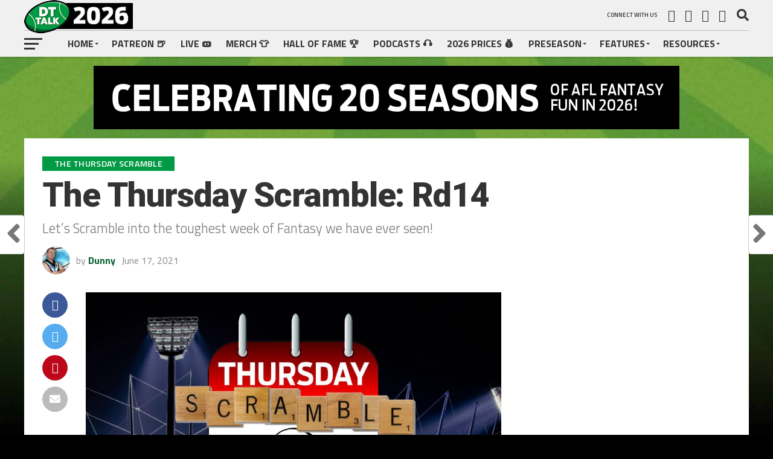

--- FILE ---
content_type: text/html; charset=UTF-8
request_url: https://dreamteamtalk.com/2021/06/17/the-thursday-scramble-rd14/?replytocom=928689
body_size: 28600
content:
<!DOCTYPE html>
<html lang="en-US">
<head>
<meta charset="UTF-8" >
<meta name="viewport" id="viewport" content="width=device-width, initial-scale=1.0, maximum-scale=1.0, minimum-scale=1.0, user-scalable=no" />
<link rel="pingback" href="https://dreamteamtalk.com/xmlrpc.php" />
<meta property="og:image" content="https://i0.wp.com/dreamteamtalk.com/wp-content/uploads/2021/03/thursdayscramble.jpg?resize=1000%2C600&#038;ssl=1" />
<meta name="twitter:image" content="https://i0.wp.com/dreamteamtalk.com/wp-content/uploads/2021/03/thursdayscramble.jpg?resize=1000%2C600&#038;ssl=1" />
<meta property="og:type" content="article" />
<meta property="og:description" content="Let's Scramble into the toughest week of Fantasy we have ever seen!" />
<meta name="twitter:card" content="summary">
<meta name="twitter:url" content="https://dreamteamtalk.com/2021/06/17/the-thursday-scramble-rd14/">
<meta name="twitter:title" content="The Thursday Scramble: Rd14">
<meta name="twitter:description" content="Let's Scramble into the toughest week of Fantasy we have ever seen!">
<title>The Thursday Scramble: Rd14 &#8211; DT TALK 2026</title>
<meta name='robots' content='max-image-preview:large, noindex, follow' />

            <script data-no-defer="1" data-ezscrex="false" data-cfasync="false" data-pagespeed-no-defer data-cookieconsent="ignore">
                var ctPublicFunctions = {"_ajax_nonce":"102d173ee5","_rest_nonce":"68ac4c5bd3","_ajax_url":"\/wp-admin\/admin-ajax.php","_rest_url":"https:\/\/dreamteamtalk.com\/wp-json\/","data__cookies_type":"none","data__ajax_type":"rest","data__bot_detector_enabled":"1","data__frontend_data_log_enabled":1,"cookiePrefix":"","wprocket_detected":false,"host_url":"dreamteamtalk.com","text__ee_click_to_select":"Click to select the whole data","text__ee_original_email":"The complete one is","text__ee_got_it":"Got it","text__ee_blocked":"Blocked","text__ee_cannot_connect":"Cannot connect","text__ee_cannot_decode":"Can not decode email. Unknown reason","text__ee_email_decoder":"CleanTalk email decoder","text__ee_wait_for_decoding":"The magic is on the way!","text__ee_decoding_process":"Please wait a few seconds while we decode the contact data."}
            </script>
        
            <script data-no-defer="1" data-ezscrex="false" data-cfasync="false" data-pagespeed-no-defer data-cookieconsent="ignore">
                var ctPublic = {"_ajax_nonce":"102d173ee5","settings__forms__check_internal":"0","settings__forms__check_external":"0","settings__forms__force_protection":"0","settings__forms__search_test":"1","settings__data__bot_detector_enabled":"1","settings__sfw__anti_crawler":0,"blog_home":"https:\/\/dreamteamtalk.com\/","pixel__setting":"3","pixel__enabled":true,"pixel__url":null,"data__email_check_before_post":"1","data__email_check_exist_post":"0","data__cookies_type":"none","data__key_is_ok":true,"data__visible_fields_required":true,"wl_brandname":"Anti-Spam by CleanTalk","wl_brandname_short":"CleanTalk","ct_checkjs_key":"afeb3802e50b76dfcb3461a8cb6fd59b6b5204c141db2be4dcbf31d02597c578","emailEncoderPassKey":"6c3b3e39319c6fb6daac48cd27e969ca","bot_detector_forms_excluded":"W10=","advancedCacheExists":false,"varnishCacheExists":false,"wc_ajax_add_to_cart":true}
            </script>
        <link rel='dns-prefetch' href='//fd.cleantalk.org' />
<link rel='dns-prefetch' href='//stats.wp.com' />
<link rel='dns-prefetch' href='//fonts.googleapis.com' />
<link rel='preconnect' href='//i0.wp.com' />
<link rel="alternate" type="application/rss+xml" title="DT TALK 2026 &raquo; Feed" href="https://dreamteamtalk.com/feed/" />
<link rel="alternate" type="application/rss+xml" title="DT TALK 2026 &raquo; Comments Feed" href="https://dreamteamtalk.com/comments/feed/" />
<link rel="alternate" type="application/rss+xml" title="DT TALK 2026 &raquo; The Thursday Scramble: Rd14 Comments Feed" href="https://dreamteamtalk.com/2021/06/17/the-thursday-scramble-rd14/feed/" />
<link rel="alternate" title="oEmbed (JSON)" type="application/json+oembed" href="https://dreamteamtalk.com/wp-json/oembed/1.0/embed?url=https%3A%2F%2Fdreamteamtalk.com%2F2021%2F06%2F17%2Fthe-thursday-scramble-rd14%2F" />
<link rel="alternate" title="oEmbed (XML)" type="text/xml+oembed" href="https://dreamteamtalk.com/wp-json/oembed/1.0/embed?url=https%3A%2F%2Fdreamteamtalk.com%2F2021%2F06%2F17%2Fthe-thursday-scramble-rd14%2F&#038;format=xml" />
<style id='wp-img-auto-sizes-contain-inline-css' type='text/css'>
img:is([sizes=auto i],[sizes^="auto," i]){contain-intrinsic-size:3000px 1500px}
/*# sourceURL=wp-img-auto-sizes-contain-inline-css */
</style>
<style id='wp-emoji-styles-inline-css' type='text/css'>

	img.wp-smiley, img.emoji {
		display: inline !important;
		border: none !important;
		box-shadow: none !important;
		height: 1em !important;
		width: 1em !important;
		margin: 0 0.07em !important;
		vertical-align: -0.1em !important;
		background: none !important;
		padding: 0 !important;
	}
/*# sourceURL=wp-emoji-styles-inline-css */
</style>
<style id='wp-block-library-inline-css' type='text/css'>
:root{--wp-block-synced-color:#7a00df;--wp-block-synced-color--rgb:122,0,223;--wp-bound-block-color:var(--wp-block-synced-color);--wp-editor-canvas-background:#ddd;--wp-admin-theme-color:#007cba;--wp-admin-theme-color--rgb:0,124,186;--wp-admin-theme-color-darker-10:#006ba1;--wp-admin-theme-color-darker-10--rgb:0,107,160.5;--wp-admin-theme-color-darker-20:#005a87;--wp-admin-theme-color-darker-20--rgb:0,90,135;--wp-admin-border-width-focus:2px}@media (min-resolution:192dpi){:root{--wp-admin-border-width-focus:1.5px}}.wp-element-button{cursor:pointer}:root .has-very-light-gray-background-color{background-color:#eee}:root .has-very-dark-gray-background-color{background-color:#313131}:root .has-very-light-gray-color{color:#eee}:root .has-very-dark-gray-color{color:#313131}:root .has-vivid-green-cyan-to-vivid-cyan-blue-gradient-background{background:linear-gradient(135deg,#00d084,#0693e3)}:root .has-purple-crush-gradient-background{background:linear-gradient(135deg,#34e2e4,#4721fb 50%,#ab1dfe)}:root .has-hazy-dawn-gradient-background{background:linear-gradient(135deg,#faaca8,#dad0ec)}:root .has-subdued-olive-gradient-background{background:linear-gradient(135deg,#fafae1,#67a671)}:root .has-atomic-cream-gradient-background{background:linear-gradient(135deg,#fdd79a,#004a59)}:root .has-nightshade-gradient-background{background:linear-gradient(135deg,#330968,#31cdcf)}:root .has-midnight-gradient-background{background:linear-gradient(135deg,#020381,#2874fc)}:root{--wp--preset--font-size--normal:16px;--wp--preset--font-size--huge:42px}.has-regular-font-size{font-size:1em}.has-larger-font-size{font-size:2.625em}.has-normal-font-size{font-size:var(--wp--preset--font-size--normal)}.has-huge-font-size{font-size:var(--wp--preset--font-size--huge)}.has-text-align-center{text-align:center}.has-text-align-left{text-align:left}.has-text-align-right{text-align:right}.has-fit-text{white-space:nowrap!important}#end-resizable-editor-section{display:none}.aligncenter{clear:both}.items-justified-left{justify-content:flex-start}.items-justified-center{justify-content:center}.items-justified-right{justify-content:flex-end}.items-justified-space-between{justify-content:space-between}.screen-reader-text{border:0;clip-path:inset(50%);height:1px;margin:-1px;overflow:hidden;padding:0;position:absolute;width:1px;word-wrap:normal!important}.screen-reader-text:focus{background-color:#ddd;clip-path:none;color:#444;display:block;font-size:1em;height:auto;left:5px;line-height:normal;padding:15px 23px 14px;text-decoration:none;top:5px;width:auto;z-index:100000}html :where(.has-border-color){border-style:solid}html :where([style*=border-top-color]){border-top-style:solid}html :where([style*=border-right-color]){border-right-style:solid}html :where([style*=border-bottom-color]){border-bottom-style:solid}html :where([style*=border-left-color]){border-left-style:solid}html :where([style*=border-width]){border-style:solid}html :where([style*=border-top-width]){border-top-style:solid}html :where([style*=border-right-width]){border-right-style:solid}html :where([style*=border-bottom-width]){border-bottom-style:solid}html :where([style*=border-left-width]){border-left-style:solid}html :where(img[class*=wp-image-]){height:auto;max-width:100%}:where(figure){margin:0 0 1em}html :where(.is-position-sticky){--wp-admin--admin-bar--position-offset:var(--wp-admin--admin-bar--height,0px)}@media screen and (max-width:600px){html :where(.is-position-sticky){--wp-admin--admin-bar--position-offset:0px}}

/*# sourceURL=wp-block-library-inline-css */
</style><style id='global-styles-inline-css' type='text/css'>
:root{--wp--preset--aspect-ratio--square: 1;--wp--preset--aspect-ratio--4-3: 4/3;--wp--preset--aspect-ratio--3-4: 3/4;--wp--preset--aspect-ratio--3-2: 3/2;--wp--preset--aspect-ratio--2-3: 2/3;--wp--preset--aspect-ratio--16-9: 16/9;--wp--preset--aspect-ratio--9-16: 9/16;--wp--preset--color--black: #000000;--wp--preset--color--cyan-bluish-gray: #abb8c3;--wp--preset--color--white: #ffffff;--wp--preset--color--pale-pink: #f78da7;--wp--preset--color--vivid-red: #cf2e2e;--wp--preset--color--luminous-vivid-orange: #ff6900;--wp--preset--color--luminous-vivid-amber: #fcb900;--wp--preset--color--light-green-cyan: #7bdcb5;--wp--preset--color--vivid-green-cyan: #00d084;--wp--preset--color--pale-cyan-blue: #8ed1fc;--wp--preset--color--vivid-cyan-blue: #0693e3;--wp--preset--color--vivid-purple: #9b51e0;--wp--preset--gradient--vivid-cyan-blue-to-vivid-purple: linear-gradient(135deg,rgb(6,147,227) 0%,rgb(155,81,224) 100%);--wp--preset--gradient--light-green-cyan-to-vivid-green-cyan: linear-gradient(135deg,rgb(122,220,180) 0%,rgb(0,208,130) 100%);--wp--preset--gradient--luminous-vivid-amber-to-luminous-vivid-orange: linear-gradient(135deg,rgb(252,185,0) 0%,rgb(255,105,0) 100%);--wp--preset--gradient--luminous-vivid-orange-to-vivid-red: linear-gradient(135deg,rgb(255,105,0) 0%,rgb(207,46,46) 100%);--wp--preset--gradient--very-light-gray-to-cyan-bluish-gray: linear-gradient(135deg,rgb(238,238,238) 0%,rgb(169,184,195) 100%);--wp--preset--gradient--cool-to-warm-spectrum: linear-gradient(135deg,rgb(74,234,220) 0%,rgb(151,120,209) 20%,rgb(207,42,186) 40%,rgb(238,44,130) 60%,rgb(251,105,98) 80%,rgb(254,248,76) 100%);--wp--preset--gradient--blush-light-purple: linear-gradient(135deg,rgb(255,206,236) 0%,rgb(152,150,240) 100%);--wp--preset--gradient--blush-bordeaux: linear-gradient(135deg,rgb(254,205,165) 0%,rgb(254,45,45) 50%,rgb(107,0,62) 100%);--wp--preset--gradient--luminous-dusk: linear-gradient(135deg,rgb(255,203,112) 0%,rgb(199,81,192) 50%,rgb(65,88,208) 100%);--wp--preset--gradient--pale-ocean: linear-gradient(135deg,rgb(255,245,203) 0%,rgb(182,227,212) 50%,rgb(51,167,181) 100%);--wp--preset--gradient--electric-grass: linear-gradient(135deg,rgb(202,248,128) 0%,rgb(113,206,126) 100%);--wp--preset--gradient--midnight: linear-gradient(135deg,rgb(2,3,129) 0%,rgb(40,116,252) 100%);--wp--preset--font-size--small: 13px;--wp--preset--font-size--medium: 20px;--wp--preset--font-size--large: 36px;--wp--preset--font-size--x-large: 42px;--wp--preset--spacing--20: 0.44rem;--wp--preset--spacing--30: 0.67rem;--wp--preset--spacing--40: 1rem;--wp--preset--spacing--50: 1.5rem;--wp--preset--spacing--60: 2.25rem;--wp--preset--spacing--70: 3.38rem;--wp--preset--spacing--80: 5.06rem;--wp--preset--shadow--natural: 6px 6px 9px rgba(0, 0, 0, 0.2);--wp--preset--shadow--deep: 12px 12px 50px rgba(0, 0, 0, 0.4);--wp--preset--shadow--sharp: 6px 6px 0px rgba(0, 0, 0, 0.2);--wp--preset--shadow--outlined: 6px 6px 0px -3px rgb(255, 255, 255), 6px 6px rgb(0, 0, 0);--wp--preset--shadow--crisp: 6px 6px 0px rgb(0, 0, 0);}:where(.is-layout-flex){gap: 0.5em;}:where(.is-layout-grid){gap: 0.5em;}body .is-layout-flex{display: flex;}.is-layout-flex{flex-wrap: wrap;align-items: center;}.is-layout-flex > :is(*, div){margin: 0;}body .is-layout-grid{display: grid;}.is-layout-grid > :is(*, div){margin: 0;}:where(.wp-block-columns.is-layout-flex){gap: 2em;}:where(.wp-block-columns.is-layout-grid){gap: 2em;}:where(.wp-block-post-template.is-layout-flex){gap: 1.25em;}:where(.wp-block-post-template.is-layout-grid){gap: 1.25em;}.has-black-color{color: var(--wp--preset--color--black) !important;}.has-cyan-bluish-gray-color{color: var(--wp--preset--color--cyan-bluish-gray) !important;}.has-white-color{color: var(--wp--preset--color--white) !important;}.has-pale-pink-color{color: var(--wp--preset--color--pale-pink) !important;}.has-vivid-red-color{color: var(--wp--preset--color--vivid-red) !important;}.has-luminous-vivid-orange-color{color: var(--wp--preset--color--luminous-vivid-orange) !important;}.has-luminous-vivid-amber-color{color: var(--wp--preset--color--luminous-vivid-amber) !important;}.has-light-green-cyan-color{color: var(--wp--preset--color--light-green-cyan) !important;}.has-vivid-green-cyan-color{color: var(--wp--preset--color--vivid-green-cyan) !important;}.has-pale-cyan-blue-color{color: var(--wp--preset--color--pale-cyan-blue) !important;}.has-vivid-cyan-blue-color{color: var(--wp--preset--color--vivid-cyan-blue) !important;}.has-vivid-purple-color{color: var(--wp--preset--color--vivid-purple) !important;}.has-black-background-color{background-color: var(--wp--preset--color--black) !important;}.has-cyan-bluish-gray-background-color{background-color: var(--wp--preset--color--cyan-bluish-gray) !important;}.has-white-background-color{background-color: var(--wp--preset--color--white) !important;}.has-pale-pink-background-color{background-color: var(--wp--preset--color--pale-pink) !important;}.has-vivid-red-background-color{background-color: var(--wp--preset--color--vivid-red) !important;}.has-luminous-vivid-orange-background-color{background-color: var(--wp--preset--color--luminous-vivid-orange) !important;}.has-luminous-vivid-amber-background-color{background-color: var(--wp--preset--color--luminous-vivid-amber) !important;}.has-light-green-cyan-background-color{background-color: var(--wp--preset--color--light-green-cyan) !important;}.has-vivid-green-cyan-background-color{background-color: var(--wp--preset--color--vivid-green-cyan) !important;}.has-pale-cyan-blue-background-color{background-color: var(--wp--preset--color--pale-cyan-blue) !important;}.has-vivid-cyan-blue-background-color{background-color: var(--wp--preset--color--vivid-cyan-blue) !important;}.has-vivid-purple-background-color{background-color: var(--wp--preset--color--vivid-purple) !important;}.has-black-border-color{border-color: var(--wp--preset--color--black) !important;}.has-cyan-bluish-gray-border-color{border-color: var(--wp--preset--color--cyan-bluish-gray) !important;}.has-white-border-color{border-color: var(--wp--preset--color--white) !important;}.has-pale-pink-border-color{border-color: var(--wp--preset--color--pale-pink) !important;}.has-vivid-red-border-color{border-color: var(--wp--preset--color--vivid-red) !important;}.has-luminous-vivid-orange-border-color{border-color: var(--wp--preset--color--luminous-vivid-orange) !important;}.has-luminous-vivid-amber-border-color{border-color: var(--wp--preset--color--luminous-vivid-amber) !important;}.has-light-green-cyan-border-color{border-color: var(--wp--preset--color--light-green-cyan) !important;}.has-vivid-green-cyan-border-color{border-color: var(--wp--preset--color--vivid-green-cyan) !important;}.has-pale-cyan-blue-border-color{border-color: var(--wp--preset--color--pale-cyan-blue) !important;}.has-vivid-cyan-blue-border-color{border-color: var(--wp--preset--color--vivid-cyan-blue) !important;}.has-vivid-purple-border-color{border-color: var(--wp--preset--color--vivid-purple) !important;}.has-vivid-cyan-blue-to-vivid-purple-gradient-background{background: var(--wp--preset--gradient--vivid-cyan-blue-to-vivid-purple) !important;}.has-light-green-cyan-to-vivid-green-cyan-gradient-background{background: var(--wp--preset--gradient--light-green-cyan-to-vivid-green-cyan) !important;}.has-luminous-vivid-amber-to-luminous-vivid-orange-gradient-background{background: var(--wp--preset--gradient--luminous-vivid-amber-to-luminous-vivid-orange) !important;}.has-luminous-vivid-orange-to-vivid-red-gradient-background{background: var(--wp--preset--gradient--luminous-vivid-orange-to-vivid-red) !important;}.has-very-light-gray-to-cyan-bluish-gray-gradient-background{background: var(--wp--preset--gradient--very-light-gray-to-cyan-bluish-gray) !important;}.has-cool-to-warm-spectrum-gradient-background{background: var(--wp--preset--gradient--cool-to-warm-spectrum) !important;}.has-blush-light-purple-gradient-background{background: var(--wp--preset--gradient--blush-light-purple) !important;}.has-blush-bordeaux-gradient-background{background: var(--wp--preset--gradient--blush-bordeaux) !important;}.has-luminous-dusk-gradient-background{background: var(--wp--preset--gradient--luminous-dusk) !important;}.has-pale-ocean-gradient-background{background: var(--wp--preset--gradient--pale-ocean) !important;}.has-electric-grass-gradient-background{background: var(--wp--preset--gradient--electric-grass) !important;}.has-midnight-gradient-background{background: var(--wp--preset--gradient--midnight) !important;}.has-small-font-size{font-size: var(--wp--preset--font-size--small) !important;}.has-medium-font-size{font-size: var(--wp--preset--font-size--medium) !important;}.has-large-font-size{font-size: var(--wp--preset--font-size--large) !important;}.has-x-large-font-size{font-size: var(--wp--preset--font-size--x-large) !important;}
/*# sourceURL=global-styles-inline-css */
</style>

<style id='classic-theme-styles-inline-css' type='text/css'>
/*! This file is auto-generated */
.wp-block-button__link{color:#fff;background-color:#32373c;border-radius:9999px;box-shadow:none;text-decoration:none;padding:calc(.667em + 2px) calc(1.333em + 2px);font-size:1.125em}.wp-block-file__button{background:#32373c;color:#fff;text-decoration:none}
/*# sourceURL=/wp-includes/css/classic-themes.min.css */
</style>
<link rel='stylesheet' id='better-recent-comments-css' href='https://dreamteamtalk.com/wp-content/plugins/better-recent-comments/assets/css/better-recent-comments.min.css?ver=6.9' type='text/css' media='all' />
<link rel='stylesheet' id='cleantalk-public-css-css' href='https://dreamteamtalk.com/wp-content/plugins/cleantalk-spam-protect/css/cleantalk-public.min.css?ver=6.68_1763369556' type='text/css' media='all' />
<link rel='stylesheet' id='cleantalk-email-decoder-css-css' href='https://dreamteamtalk.com/wp-content/plugins/cleantalk-spam-protect/css/cleantalk-email-decoder.min.css?ver=6.68_1763369556' type='text/css' media='all' />
<link rel='stylesheet' id='wp-polls-css' href='https://dreamteamtalk.com/wp-content/plugins/wp-polls/polls-css.css?ver=2.77.3' type='text/css' media='all' />
<style id='wp-polls-inline-css' type='text/css'>
.wp-polls .pollbar {
	margin: 1px;
	font-size: 8px;
	line-height: 10px;
	height: 10px;
	background: #003300;
	border: 1px solid #000000;
}

/*# sourceURL=wp-polls-inline-css */
</style>
<link rel='stylesheet' id='ppress-frontend-css' href='https://dreamteamtalk.com/wp-content/plugins/wp-user-avatar/assets/css/frontend.min.css?ver=4.16.8' type='text/css' media='all' />
<link rel='stylesheet' id='ppress-flatpickr-css' href='https://dreamteamtalk.com/wp-content/plugins/wp-user-avatar/assets/flatpickr/flatpickr.min.css?ver=4.16.8' type='text/css' media='all' />
<link rel='stylesheet' id='ppress-select2-css' href='https://dreamteamtalk.com/wp-content/plugins/wp-user-avatar/assets/select2/select2.min.css?ver=6.9' type='text/css' media='all' />
<link rel='stylesheet' id='mvp-custom-style-css' href='https://dreamteamtalk.com/wp-content/themes/the-league/style.css?ver=6.9' type='text/css' media='all' />
<style id='mvp-custom-style-inline-css' type='text/css'>


#mvp-wallpaper {
	background: url() no-repeat 50% 0;
	}

a,
a:visited,
.post-info-name a,
ul.mvp-author-info-list li.mvp-author-info-name span a,
.woocommerce .woocommerce-breadcrumb a {
	color: #005c2d;
	}

#mvp-comments-button a,
#mvp-comments-button span.mvp-comment-but-text,
a.mvp-inf-more-but,
.sp-template a,
.sp-data-table a {
	color: #005c2d !important;
	}

#mvp-comments-button a:hover,
#mvp-comments-button span.mvp-comment-but-text:hover,
a.mvp-inf-more-but:hover {
	border: 1px solid #005c2d;
	color: #005c2d !important;
	}

a:hover,
.mvp-feat4-sub-text h2 a:hover,
span.mvp-widget-head-link a,
.mvp-widget-list-text1 h2 a:hover,
.mvp-blog-story-text h2 a:hover,
.mvp-side-tab-text h2 a:hover,
.mvp-more-post-text h2 a:hover,
span.mvp-blog-story-author a,
.woocommerce .woocommerce-breadcrumb a:hover,
#mvp-side-wrap a:hover,
.mvp-post-info-top h3 a:hover,
#mvp-side-wrap .mvp-widget-feat-text h3 a:hover,
.mvp-widget-author-text h3 a:hover,
#mvp-side-wrap .mvp-widget-author-text h3 a:hover,
.mvp-feat5-text h2 a:hover {
	color: #009a44 !important;
	}

#mvp-main-nav-wrap,
#mvp-fly-wrap,
ul.mvp-fly-soc-list li a:hover {
	background: #f0f0f0;
	}

ul.mvp-fly-soc-list li a {
	color: #f0f0f0 !important;
	}

#mvp-nav-menu ul li a,
span.mvp-nav-soc-head,
span.mvp-nav-search-but,
span.mvp-nav-soc-but,
nav.mvp-fly-nav-menu ul li.menu-item-has-children:after,
nav.mvp-fly-nav-menu ul li.menu-item-has-children.tog-minus:after,
nav.mvp-fly-nav-menu ul li a,
span.mvp-fly-soc-head {
	color: #333333;
	}

ul.mvp-fly-soc-list li a:hover {
	color: #333333 !important;
	}

.mvp-fly-but-wrap span,
ul.mvp-fly-soc-list li a {
	background: #333333;
	}

ul.mvp-fly-soc-list li a:hover {
	border: 2px solid #333333;
	}

#mvp-nav-menu ul li.menu-item-has-children ul.sub-menu li a:after,
#mvp-nav-menu ul li.menu-item-has-children ul.sub-menu li ul.sub-menu li a:after,
#mvp-nav-menu ul li.menu-item-has-children ul.sub-menu li ul.sub-menu li ul.sub-menu li a:after,
#mvp-nav-menu ul li.menu-item-has-children ul.mvp-mega-list li a:after,
#mvp-nav-menu ul li.menu-item-has-children a:after {
	border-color: #333333 transparent transparent transparent;
	}

#mvp-nav-menu ul li:hover a,
span.mvp-nav-search-but:hover,
span.mvp-nav-soc-but:hover,
#mvp-nav-menu ul li ul.mvp-mega-list li a:hover,
nav.mvp-fly-nav-menu ul li a:hover {
	color: #009a44 !important;
	}

#mvp-nav-menu ul li:hover a {
	border-bottom: 1px solid #009a44;
	}

.mvp-fly-but-wrap:hover span {
	background: #009a44;
	}

#mvp-nav-menu ul li.menu-item-has-children:hover a:after {
	border-color: #009a44 transparent transparent transparent !important;
	}

ul.mvp-score-list li:hover {
	border: 1px solid #009a44;
	}

.es-nav span:hover a,
ul.mvp-side-tab-list li span.mvp-side-tab-head i {
	color: #009a44;
	}

span.mvp-feat1-cat,
.mvp-vid-box-wrap,
span.mvp-post-cat,
.mvp-prev-next-text a,
.mvp-prev-next-text a:visited,
.mvp-prev-next-text a:hover,
.mvp-mob-soc-share-but,
.mvp-scores-status,
.sportspress h1.mvp-post-title .sp-player-number {
	background: #009a44;
	}

.sp-table-caption {
	background: #009a44 !important;
	}

.woocommerce .star-rating span:before,
.woocommerce-message:before,
.woocommerce-info:before,
.woocommerce-message:before {
	color: #009a44;
	}

.woocommerce .widget_price_filter .ui-slider .ui-slider-range,
.woocommerce .widget_price_filter .ui-slider .ui-slider-handle,
.woocommerce span.onsale,
.woocommerce #respond input#submit.alt,
.woocommerce a.button.alt,
.woocommerce button.button.alt,
.woocommerce input.button.alt,
.woocommerce #respond input#submit.alt:hover,
.woocommerce a.button.alt:hover,
.woocommerce button.button.alt:hover,
.woocommerce input.button.alt:hover {
	background-color: #009a44;
	}

span.mvp-sec-head,
.mvp-authors-name {
	border-bottom: 1px solid #009a44;
	}

.woocommerce-error,
.woocommerce-info,
.woocommerce-message {
	border-top-color: #009a44;
	}

#mvp-nav-menu ul li a,
nav.mvp-fly-nav-menu ul li a,
#mvp-foot-nav ul.menu li a,
#mvp-foot-menu ul.menu li a {
	font-family: 'Titillium Web', sans-serif;
	}

body,
.mvp-feat1-text p,
.mvp-feat4-main-text p,
.mvp-feat2-main-text p,
.mvp-feat3-main-text p,
.mvp-feat4-sub-text p,
.mvp-widget-list-text1 p,
.mvp-blog-story-text p,
.mvp-blog-story-info,
span.mvp-post-excerpt,
ul.mvp-author-info-list li.mvp-author-info-name p,
ul.mvp-author-info-list li.mvp-author-info-name span,
.mvp-post-date,
span.mvp-feat-caption,
span.mvp-feat-caption-wide,
#mvp-content-main p,
#mvp-author-box-text p,
.mvp-more-post-text p,
#mvp-404 p,
#mvp-foot-copy,
#searchform input,
span.mvp-author-page-desc,
#woo-content p,
.mvp-search-text p,
#comments .c p,
.mvp-widget-feat-text p,
.mvp-feat5-text p {
	font-family: 'Titillium Web', sans-serif;
	}

span.mvp-nav-soc-head,
.mvp-score-status p,
.mvp-score-teams p,
.mvp-scores-status p,
.mvp-scores-teams p,
ul.mvp-feat2-list li h3,
.mvp-feat4-sub-text h3,
.mvp-widget-head-wrap h4,
span.mvp-widget-head-link,
.mvp-widget-list-text1 h3,
.mvp-blog-story-text h3,
ul.mvp-side-tab-list li span.mvp-side-tab-head,
.mvp-side-tab-text h3,
span.mvp-post-cat,
.mvp-post-tags,
span.mvp-author-box-name,
#mvp-comments-button a,
#mvp-comments-button span.mvp-comment-but-text,
span.mvp-sec-head,
a.mvp-inf-more-but,
.pagination span, .pagination a,
.woocommerce ul.product_list_widget span.product-title,
.woocommerce ul.product_list_widget li a,
.woocommerce #reviews #comments ol.commentlist li .comment-text p.meta,
.woocommerce .related h2,
.woocommerce div.product .woocommerce-tabs .panel h2,
.woocommerce div.product .product_title,
#mvp-content-main h1,
#mvp-content-main h2,
#mvp-content-main h3,
#mvp-content-main h4,
#mvp-content-main h5,
#mvp-content-main h6,
#woo-content h1.page-title,
.woocommerce .woocommerce-breadcrumb,
.mvp-authors-name,
#respond #submit,
.comment-reply a,
#cancel-comment-reply-link,
span.mvp-feat1-cat,
span.mvp-post-info-date,
.mvp-widget-feat-text h3,
.mvp-widget-author-text h3 a,
.sp-table-caption {
	font-family: 'Titillium Web', sans-serif !important;
	}

.mvp-feat1-text h2,
.mvp-feat1-text h2.mvp-stand-title,
.mvp-feat4-main-text h2,
.mvp-feat4-main-text h2.mvp-stand-title,
.mvp-feat1-sub-text h2,
.mvp-feat2-main-text h2,
.mvp-feat2-sub-text h2,
ul.mvp-feat2-list li h2,
.mvp-feat3-main-text h2,
.mvp-feat3-sub-text h2,
.mvp-feat4-sub-text h2 a,
.mvp-widget-list-text1 h2 a,
.mvp-blog-story-text h2 a,
.mvp-side-tab-text h2 a,
#mvp-content-main blockquote p,
.mvp-more-post-text h2 a,
h2.mvp-authors-latest a,
.mvp-widget-feat-text h2 a,
.mvp-widget-author-text h2 a,
.mvp-feat5-text h2 a,
.mvp-scores-title h2 a {
	font-family: 'Roboto Condensed', sans-serif;
	}

h1.mvp-post-title,
.mvp-cat-head h1,
#mvp-404 h1,
h1.mvp-author-top-head,
#woo-content h1.page-title,
.woocommerce div.product .product_title,
.woocommerce ul.products li.product h3 {
	font-family: 'Roboto', sans-serif;
	}

	

	.mvp-nav-links {
		display: none;
		}
		

	.single #mvp-foot-wrap {
		padding-bottom: 70px;
		}
		

 	#mvp-comments-button {
display: none;
}
#disqus_thread,
#comments {
display: block;
}
		
/*# sourceURL=mvp-custom-style-inline-css */
</style>
<link rel='stylesheet' id='mvp-reset-css' href='https://dreamteamtalk.com/wp-content/themes/the-league/css/reset.css?ver=6.9' type='text/css' media='all' />
<link rel='stylesheet' id='fontawesome-css' href='https://dreamteamtalk.com/wp-content/themes/the-league/font-awesome/css/font-awesome.css?ver=6.9' type='text/css' media='all' />
<link rel='stylesheet' id='mvp-fonts-css' href='//fonts.googleapis.com/css?family=Advent+Pro%3A700%7CRoboto%3A300%2C400%2C500%2C700%2C900%7COswald%3A300%2C400%2C700%7CLato%3A300%2C400%2C700%7CWork+Sans%3A200%2C300%2C400%2C500%2C600%2C700%2C800%2C900%7COpen+Sans%3A400%2C700%2C800%7CRoboto+Condensed%3A100%2C200%2C300%2C400%2C500%2C600%2C700%2C800%2C900%7CRoboto%3A100%2C200%2C300%2C400%2C500%2C600%2C700%2C800%2C900%7CTitillium+Web%3A100%2C200%2C300%2C400%2C500%2C600%2C700%2C800%2C900%7CTitillium+Web%3A100%2C200%2C300%2C400%2C500%2C600%2C700%2C800%2C900%7CTitillium+Web%3A100%2C200%2C300%2C400%2C500%2C600%2C700%2C800%2C900&#038;subset=latin,latin-ext,cyrillic,cyrillic-ext,greek-ext,greek,vietnamese' type='text/css' media='all' />
<link rel='stylesheet' id='mvp-media-queries-css' href='https://dreamteamtalk.com/wp-content/themes/the-league/css/media-queries.css?ver=6.9' type='text/css' media='all' />
<link rel='stylesheet' id='wpzoom-social-icons-socicon-css' href='https://dreamteamtalk.com/wp-content/plugins/social-icons-widget-by-wpzoom/assets/css/wpzoom-socicon.css?ver=1764845787' type='text/css' media='all' />
<link rel='stylesheet' id='wpzoom-social-icons-genericons-css' href='https://dreamteamtalk.com/wp-content/plugins/social-icons-widget-by-wpzoom/assets/css/genericons.css?ver=1764845787' type='text/css' media='all' />
<link rel='stylesheet' id='wpzoom-social-icons-academicons-css' href='https://dreamteamtalk.com/wp-content/plugins/social-icons-widget-by-wpzoom/assets/css/academicons.min.css?ver=1764845787' type='text/css' media='all' />
<link rel='stylesheet' id='wpzoom-social-icons-font-awesome-3-css' href='https://dreamteamtalk.com/wp-content/plugins/social-icons-widget-by-wpzoom/assets/css/font-awesome-3.min.css?ver=1764845787' type='text/css' media='all' />
<link rel='stylesheet' id='dashicons-css' href='https://dreamteamtalk.com/wp-includes/css/dashicons.min.css?ver=6.9' type='text/css' media='all' />
<link rel='stylesheet' id='wpzoom-social-icons-styles-css' href='https://dreamteamtalk.com/wp-content/plugins/social-icons-widget-by-wpzoom/assets/css/wpzoom-social-icons-styles.css?ver=1764845787' type='text/css' media='all' />
<link rel='stylesheet' id='tablepress-default-css' href='https://dreamteamtalk.com/wp-content/tablepress-combined.min.css?ver=37' type='text/css' media='all' />
<link rel='stylesheet' id='wpdiscuz-frontend-css-css' href='https://dreamteamtalk.com/wp-content/plugins/wpdiscuz/themes/default/style.css?ver=7.6.38' type='text/css' media='all' />
<style id='wpdiscuz-frontend-css-inline-css' type='text/css'>
 #wpdcom .wpd-blog-administrator .wpd-comment-label{color:#ffffff;background-color:#009a44;border:none}#wpdcom .wpd-blog-administrator .wpd-comment-author, #wpdcom .wpd-blog-administrator .wpd-comment-author a{color:#009a44}#wpdcom.wpd-layout-1 .wpd-comment .wpd-blog-administrator .wpd-avatar img{border-color:#009a44}#wpdcom.wpd-layout-2 .wpd-comment.wpd-reply .wpd-comment-wrap.wpd-blog-administrator{border-left:3px solid #009a44}#wpdcom.wpd-layout-2 .wpd-comment .wpd-blog-administrator .wpd-avatar img{border-bottom-color:#009a44}#wpdcom.wpd-layout-3 .wpd-blog-administrator .wpd-comment-subheader{border-top:1px dashed #009a44}#wpdcom.wpd-layout-3 .wpd-reply .wpd-blog-administrator .wpd-comment-right{border-left:1px solid #009a44}#wpdcom .wpd-blog-editor .wpd-comment-label{color:#ffffff;background-color:#009a44;border:none}#wpdcom .wpd-blog-editor .wpd-comment-author, #wpdcom .wpd-blog-editor .wpd-comment-author a{color:#009a44}#wpdcom.wpd-layout-1 .wpd-comment .wpd-blog-editor .wpd-avatar img{border-color:#009a44}#wpdcom.wpd-layout-2 .wpd-comment.wpd-reply .wpd-comment-wrap.wpd-blog-editor{border-left:3px solid #009a44}#wpdcom.wpd-layout-2 .wpd-comment .wpd-blog-editor .wpd-avatar img{border-bottom-color:#009a44}#wpdcom.wpd-layout-3 .wpd-blog-editor .wpd-comment-subheader{border-top:1px dashed #009a44}#wpdcom.wpd-layout-3 .wpd-reply .wpd-blog-editor .wpd-comment-right{border-left:1px solid #009a44}#wpdcom .wpd-blog-author .wpd-comment-label{color:#ffffff;background-color:#009a44;border:none}#wpdcom .wpd-blog-author .wpd-comment-author, #wpdcom .wpd-blog-author .wpd-comment-author a{color:#009a44}#wpdcom.wpd-layout-1 .wpd-comment .wpd-blog-author .wpd-avatar img{border-color:#009a44}#wpdcom.wpd-layout-2 .wpd-comment .wpd-blog-author .wpd-avatar img{border-bottom-color:#009a44}#wpdcom.wpd-layout-3 .wpd-blog-author .wpd-comment-subheader{border-top:1px dashed #009a44}#wpdcom.wpd-layout-3 .wpd-reply .wpd-blog-author .wpd-comment-right{border-left:1px solid #009a44}#wpdcom .wpd-blog-contributor .wpd-comment-label{color:#ffffff;background-color:#0a0000;border:none}#wpdcom .wpd-blog-contributor .wpd-comment-author, #wpdcom .wpd-blog-contributor .wpd-comment-author a{color:#0a0000}#wpdcom.wpd-layout-1 .wpd-comment .wpd-blog-contributor .wpd-avatar img{border-color:#0a0000}#wpdcom.wpd-layout-2 .wpd-comment .wpd-blog-contributor .wpd-avatar img{border-bottom-color:#0a0000}#wpdcom.wpd-layout-3 .wpd-blog-contributor .wpd-comment-subheader{border-top:1px dashed #0a0000}#wpdcom.wpd-layout-3 .wpd-reply .wpd-blog-contributor .wpd-comment-right{border-left:1px solid #0a0000}#wpdcom .wpd-blog-subscriber .wpd-comment-label{color:#ffffff;background-color:#000000;border:none}#wpdcom .wpd-blog-subscriber .wpd-comment-author, #wpdcom .wpd-blog-subscriber .wpd-comment-author a{color:#000000}#wpdcom.wpd-layout-2 .wpd-comment .wpd-blog-subscriber .wpd-avatar img{border-bottom-color:#000000}#wpdcom.wpd-layout-3 .wpd-blog-subscriber .wpd-comment-subheader{border-top:1px dashed #000000}#wpdcom .wpd-blog-premium_subscriber .wpd-comment-label{color:#ffffff;background-color:#00B38F;border:none}#wpdcom .wpd-blog-premium_subscriber .wpd-comment-author, #wpdcom .wpd-blog-premium_subscriber .wpd-comment-author a{color:#00B38F}#wpdcom.wpd-layout-1 .wpd-comment .wpd-blog-premium_subscriber .wpd-avatar img{border-color:#00B38F}#wpdcom.wpd-layout-2 .wpd-comment .wpd-blog-premium_subscriber .wpd-avatar img{border-bottom-color:#00B38F}#wpdcom.wpd-layout-3 .wpd-blog-premium_subscriber .wpd-comment-subheader{border-top:1px dashed #00B38F}#wpdcom.wpd-layout-3 .wpd-reply .wpd-blog-premium_subscriber .wpd-comment-right{border-left:1px solid #00B38F}#wpdcom .wpd-blog-keymaster .wpd-comment-label{color:#ffffff;background-color:#00B38F;border:none}#wpdcom .wpd-blog-keymaster .wpd-comment-author, #wpdcom .wpd-blog-keymaster .wpd-comment-author a{color:#00B38F}#wpdcom.wpd-layout-1 .wpd-comment .wpd-blog-keymaster .wpd-avatar img{border-color:#00B38F}#wpdcom.wpd-layout-2 .wpd-comment .wpd-blog-keymaster .wpd-avatar img{border-bottom-color:#00B38F}#wpdcom.wpd-layout-3 .wpd-blog-keymaster .wpd-comment-subheader{border-top:1px dashed #00B38F}#wpdcom.wpd-layout-3 .wpd-reply .wpd-blog-keymaster .wpd-comment-right{border-left:1px solid #00B38F}#wpdcom .wpd-blog-moderator .wpd-comment-label{color:#ffffff;background-color:#00B38F;border:none}#wpdcom .wpd-blog-moderator .wpd-comment-author, #wpdcom .wpd-blog-moderator .wpd-comment-author a{color:#00B38F}#wpdcom.wpd-layout-1 .wpd-comment .wpd-blog-moderator .wpd-avatar img{border-color:#00B38F}#wpdcom.wpd-layout-2 .wpd-comment .wpd-blog-moderator .wpd-avatar img{border-bottom-color:#00B38F}#wpdcom.wpd-layout-3 .wpd-blog-moderator .wpd-comment-subheader{border-top:1px dashed #00B38F}#wpdcom.wpd-layout-3 .wpd-reply .wpd-blog-moderator .wpd-comment-right{border-left:1px solid #00B38F}#wpdcom .wpd-blog-member .wpd-comment-label{color:#ffffff;background-color:#00B38F;border:none}#wpdcom .wpd-blog-member .wpd-comment-author, #wpdcom .wpd-blog-member .wpd-comment-author a{color:#00B38F}#wpdcom.wpd-layout-1 .wpd-comment .wpd-blog-member .wpd-avatar img{border-color:#00B38F}#wpdcom.wpd-layout-2 .wpd-comment .wpd-blog-member .wpd-avatar img{border-bottom-color:#00B38F}#wpdcom.wpd-layout-3 .wpd-blog-member .wpd-comment-subheader{border-top:1px dashed #00B38F}#wpdcom.wpd-layout-3 .wpd-reply .wpd-blog-member .wpd-comment-right{border-left:1px solid #00B38F}#wpdcom .wpd-blog-inactive .wpd-comment-label{color:#ffffff;background-color:#00B38F;border:none}#wpdcom .wpd-blog-inactive .wpd-comment-author, #wpdcom .wpd-blog-inactive .wpd-comment-author a{color:#00B38F}#wpdcom.wpd-layout-1 .wpd-comment .wpd-blog-inactive .wpd-avatar img{border-color:#00B38F}#wpdcom.wpd-layout-2 .wpd-comment .wpd-blog-inactive .wpd-avatar img{border-bottom-color:#00B38F}#wpdcom.wpd-layout-3 .wpd-blog-inactive .wpd-comment-subheader{border-top:1px dashed #00B38F}#wpdcom.wpd-layout-3 .wpd-reply .wpd-blog-inactive .wpd-comment-right{border-left:1px solid #00B38F}#wpdcom .wpd-blog-blocked .wpd-comment-label{color:#ffffff;background-color:#00B38F;border:none}#wpdcom .wpd-blog-blocked .wpd-comment-author, #wpdcom .wpd-blog-blocked .wpd-comment-author a{color:#00B38F}#wpdcom.wpd-layout-1 .wpd-comment .wpd-blog-blocked .wpd-avatar img{border-color:#00B38F}#wpdcom.wpd-layout-2 .wpd-comment .wpd-blog-blocked .wpd-avatar img{border-bottom-color:#00B38F}#wpdcom.wpd-layout-3 .wpd-blog-blocked .wpd-comment-subheader{border-top:1px dashed #00B38F}#wpdcom.wpd-layout-3 .wpd-reply .wpd-blog-blocked .wpd-comment-right{border-left:1px solid #00B38F}#wpdcom .wpd-blog-bbp_keymaster .wpd-comment-label{color:#ffffff;background-color:#00B38F;border:none}#wpdcom .wpd-blog-bbp_keymaster .wpd-comment-author, #wpdcom .wpd-blog-bbp_keymaster .wpd-comment-author a{color:#00B38F}#wpdcom.wpd-layout-1 .wpd-comment .wpd-blog-bbp_keymaster .wpd-avatar img{border-color:#00B38F}#wpdcom.wpd-layout-2 .wpd-comment .wpd-blog-bbp_keymaster .wpd-avatar img{border-bottom-color:#00B38F}#wpdcom.wpd-layout-3 .wpd-blog-bbp_keymaster .wpd-comment-subheader{border-top:1px dashed #00B38F}#wpdcom.wpd-layout-3 .wpd-reply .wpd-blog-bbp_keymaster .wpd-comment-right{border-left:1px solid #00B38F}#wpdcom .wpd-blog-bbp_spectator .wpd-comment-label{color:#ffffff;background-color:#00B38F;border:none}#wpdcom .wpd-blog-bbp_spectator .wpd-comment-author, #wpdcom .wpd-blog-bbp_spectator .wpd-comment-author a{color:#00B38F}#wpdcom.wpd-layout-1 .wpd-comment .wpd-blog-bbp_spectator .wpd-avatar img{border-color:#00B38F}#wpdcom.wpd-layout-2 .wpd-comment .wpd-blog-bbp_spectator .wpd-avatar img{border-bottom-color:#00B38F}#wpdcom.wpd-layout-3 .wpd-blog-bbp_spectator .wpd-comment-subheader{border-top:1px dashed #00B38F}#wpdcom.wpd-layout-3 .wpd-reply .wpd-blog-bbp_spectator .wpd-comment-right{border-left:1px solid #00B38F}#wpdcom .wpd-blog-bbp_blocked .wpd-comment-label{color:#ffffff;background-color:#00B38F;border:none}#wpdcom .wpd-blog-bbp_blocked .wpd-comment-author, #wpdcom .wpd-blog-bbp_blocked .wpd-comment-author a{color:#00B38F}#wpdcom.wpd-layout-1 .wpd-comment .wpd-blog-bbp_blocked .wpd-avatar img{border-color:#00B38F}#wpdcom.wpd-layout-2 .wpd-comment .wpd-blog-bbp_blocked .wpd-avatar img{border-bottom-color:#00B38F}#wpdcom.wpd-layout-3 .wpd-blog-bbp_blocked .wpd-comment-subheader{border-top:1px dashed #00B38F}#wpdcom.wpd-layout-3 .wpd-reply .wpd-blog-bbp_blocked .wpd-comment-right{border-left:1px solid #00B38F}#wpdcom .wpd-blog-customer .wpd-comment-label{color:#ffffff;background-color:#00B38F;border:none}#wpdcom .wpd-blog-customer .wpd-comment-author, #wpdcom .wpd-blog-customer .wpd-comment-author a{color:#00B38F}#wpdcom.wpd-layout-1 .wpd-comment .wpd-blog-customer .wpd-avatar img{border-color:#00B38F}#wpdcom.wpd-layout-2 .wpd-comment .wpd-blog-customer .wpd-avatar img{border-bottom-color:#00B38F}#wpdcom.wpd-layout-3 .wpd-blog-customer .wpd-comment-subheader{border-top:1px dashed #00B38F}#wpdcom.wpd-layout-3 .wpd-reply .wpd-blog-customer .wpd-comment-right{border-left:1px solid #00B38F}#wpdcom .wpd-blog-shop_manager .wpd-comment-label{color:#ffffff;background-color:#00B38F;border:none}#wpdcom .wpd-blog-shop_manager .wpd-comment-author, #wpdcom .wpd-blog-shop_manager .wpd-comment-author a{color:#00B38F}#wpdcom.wpd-layout-1 .wpd-comment .wpd-blog-shop_manager .wpd-avatar img{border-color:#00B38F}#wpdcom.wpd-layout-2 .wpd-comment .wpd-blog-shop_manager .wpd-avatar img{border-bottom-color:#00B38F}#wpdcom.wpd-layout-3 .wpd-blog-shop_manager .wpd-comment-subheader{border-top:1px dashed #00B38F}#wpdcom.wpd-layout-3 .wpd-reply .wpd-blog-shop_manager .wpd-comment-right{border-left:1px solid #00B38F}#wpdcom .wpd-blog-post_author .wpd-comment-label{color:#ffffff;background-color:#009a44;border:none}#wpdcom .wpd-blog-post_author .wpd-comment-author, #wpdcom .wpd-blog-post_author .wpd-comment-author a{color:#009a44}#wpdcom .wpd-blog-post_author .wpd-avatar img{border-color:#009a44}#wpdcom.wpd-layout-1 .wpd-comment .wpd-blog-post_author .wpd-avatar img{border-color:#009a44}#wpdcom.wpd-layout-2 .wpd-comment.wpd-reply .wpd-comment-wrap.wpd-blog-post_author{border-left:3px solid #009a44}#wpdcom.wpd-layout-2 .wpd-comment .wpd-blog-post_author .wpd-avatar img{border-bottom-color:#009a44}#wpdcom.wpd-layout-3 .wpd-blog-post_author .wpd-comment-subheader{border-top:1px dashed #009a44}#wpdcom.wpd-layout-3 .wpd-reply .wpd-blog-post_author .wpd-comment-right{border-left:1px solid #009a44}#wpdcom .wpd-blog-guest .wpd-comment-label{color:#ffffff;background-color:#636363;border:none}#wpdcom .wpd-blog-guest .wpd-comment-author, #wpdcom .wpd-blog-guest .wpd-comment-author a{color:#636363}#wpdcom.wpd-layout-3 .wpd-blog-guest .wpd-comment-subheader{border-top:1px dashed #636363}#comments, #respond, .comments-area, #wpdcom{}#wpdcom .ql-editor > *{color:#777777}#wpdcom .ql-editor::before{}#wpdcom .ql-toolbar{border:1px solid #DDDDDD;border-top:none}#wpdcom .ql-container{border:1px solid #DDDDDD;border-bottom:none}#wpdcom .wpd-form-row .wpdiscuz-item input[type="text"], #wpdcom .wpd-form-row .wpdiscuz-item input[type="email"], #wpdcom .wpd-form-row .wpdiscuz-item input[type="url"], #wpdcom .wpd-form-row .wpdiscuz-item input[type="color"], #wpdcom .wpd-form-row .wpdiscuz-item input[type="date"], #wpdcom .wpd-form-row .wpdiscuz-item input[type="datetime"], #wpdcom .wpd-form-row .wpdiscuz-item input[type="datetime-local"], #wpdcom .wpd-form-row .wpdiscuz-item input[type="month"], #wpdcom .wpd-form-row .wpdiscuz-item input[type="number"], #wpdcom .wpd-form-row .wpdiscuz-item input[type="time"], #wpdcom textarea, #wpdcom select{border:1px solid #DDDDDD;color:#777777}#wpdcom .wpd-form-row .wpdiscuz-item textarea{border:1px solid #DDDDDD}#wpdcom input::placeholder, #wpdcom textarea::placeholder, #wpdcom input::-moz-placeholder, #wpdcom textarea::-webkit-input-placeholder{}#wpdcom .wpd-comment-text{color:#777777}#wpdcom .wpd-thread-head .wpd-thread-info{border-bottom:2px solid #005c2d}#wpdcom .wpd-thread-head .wpd-thread-info.wpd-reviews-tab svg{fill:#005c2d}#wpdcom .wpd-thread-head .wpdiscuz-user-settings{border-bottom:2px solid #005c2d}#wpdcom .wpd-thread-head .wpdiscuz-user-settings:hover{color:#005c2d}#wpdcom .wpd-comment .wpd-follow-link:hover{color:#005c2d}#wpdcom .wpd-comment-status .wpd-sticky{color:#005c2d}#wpdcom .wpd-thread-filter .wpdf-active{color:#005c2d;border-bottom-color:#005c2d}#wpdcom .wpd-comment-info-bar{border:1px dashed #337d57;background:#e6efea}#wpdcom .wpd-comment-info-bar .wpd-current-view i{color:#005c2d}#wpdcom .wpd-filter-view-all:hover{background:#005c2d}#wpdcom .wpdiscuz-item .wpdiscuz-rating > label{color:#DDDDDD}#wpdcom .wpdiscuz-item .wpdiscuz-rating:not(:checked) > label:hover, .wpdiscuz-rating:not(:checked) > label:hover ~ label{}#wpdcom .wpdiscuz-item .wpdiscuz-rating > input ~ label:hover, #wpdcom .wpdiscuz-item .wpdiscuz-rating > input:not(:checked) ~ label:hover ~ label, #wpdcom .wpdiscuz-item .wpdiscuz-rating > input:not(:checked) ~ label:hover ~ label{color:#FFED85}#wpdcom .wpdiscuz-item .wpdiscuz-rating > input:checked ~ label:hover, #wpdcom .wpdiscuz-item .wpdiscuz-rating > input:checked ~ label:hover, #wpdcom .wpdiscuz-item .wpdiscuz-rating > label:hover ~ input:checked ~ label, #wpdcom .wpdiscuz-item .wpdiscuz-rating > input:checked + label:hover ~ label, #wpdcom .wpdiscuz-item .wpdiscuz-rating > input:checked ~ label:hover ~ label, .wpd-custom-field .wcf-active-star, #wpdcom .wpdiscuz-item .wpdiscuz-rating > input:checked ~ label{color:#FFD700}#wpd-post-rating .wpd-rating-wrap .wpd-rating-stars svg .wpd-star{fill:#DDDDDD}#wpd-post-rating .wpd-rating-wrap .wpd-rating-stars svg .wpd-active{fill:#FFD700}#wpd-post-rating .wpd-rating-wrap .wpd-rate-starts svg .wpd-star{fill:#DDDDDD}#wpd-post-rating .wpd-rating-wrap .wpd-rate-starts:hover svg .wpd-star{fill:#FFED85}#wpd-post-rating.wpd-not-rated .wpd-rating-wrap .wpd-rate-starts svg:hover ~ svg .wpd-star{fill:#DDDDDD}.wpdiscuz-post-rating-wrap .wpd-rating .wpd-rating-wrap .wpd-rating-stars svg .wpd-star{fill:#DDDDDD}.wpdiscuz-post-rating-wrap .wpd-rating .wpd-rating-wrap .wpd-rating-stars svg .wpd-active{fill:#FFD700}#wpdcom .wpd-comment .wpd-follow-active{color:#ff7a00}#wpdcom .page-numbers{color:#555;border:#555 1px solid}#wpdcom span.current{background:#555}#wpdcom.wpd-layout-1 .wpd-new-loaded-comment > .wpd-comment-wrap > .wpd-comment-right{background:#e0e0e0}#wpdcom.wpd-layout-2 .wpd-new-loaded-comment.wpd-comment > .wpd-comment-wrap > .wpd-comment-right{background:#e0e0e0}#wpdcom.wpd-layout-2 .wpd-new-loaded-comment.wpd-comment.wpd-reply > .wpd-comment-wrap > .wpd-comment-right{background:transparent}#wpdcom.wpd-layout-2 .wpd-new-loaded-comment.wpd-comment.wpd-reply > .wpd-comment-wrap{background:#e0e0e0}#wpdcom.wpd-layout-3 .wpd-new-loaded-comment.wpd-comment > .wpd-comment-wrap > .wpd-comment-right{background:#e0e0e0}#wpdcom .wpd-follow:hover i, #wpdcom .wpd-unfollow:hover i, #wpdcom .wpd-comment .wpd-follow-active:hover i{color:#005c2d}#wpdcom .wpdiscuz-readmore{cursor:pointer;color:#005c2d}.wpd-custom-field .wcf-pasiv-star, #wpcomm .wpdiscuz-item .wpdiscuz-rating > label{color:#DDDDDD}.wpd-wrapper .wpd-list-item.wpd-active{border-top:3px solid #005c2d}#wpdcom.wpd-layout-2 .wpd-comment.wpd-reply.wpd-unapproved-comment .wpd-comment-wrap{border-left:3px solid #e0e0e0}#wpdcom.wpd-layout-3 .wpd-comment.wpd-reply.wpd-unapproved-comment .wpd-comment-right{border-left:1px solid #e0e0e0}#wpdcom .wpd-prim-button{background-color:#009a44;color:#FFFFFF}#wpdcom .wpd_label__check i.wpdicon-on{color:#009a44;border:1px solid #80cda2}#wpd-bubble-wrapper #wpd-bubble-all-comments-count{color:#009a44}#wpd-bubble-wrapper > div{background-color:#009a44}#wpd-bubble-wrapper > #wpd-bubble #wpd-bubble-add-message{background-color:#009a44}#wpd-bubble-wrapper > #wpd-bubble #wpd-bubble-add-message::before{border-left-color:#009a44;border-right-color:#009a44}#wpd-bubble-wrapper.wpd-right-corner > #wpd-bubble #wpd-bubble-add-message::before{border-left-color:#009a44;border-right-color:#009a44}.wpd-inline-icon-wrapper path.wpd-inline-icon-first{fill:#009a44}.wpd-inline-icon-count{background-color:#009a44}.wpd-inline-icon-count::before{border-right-color:#009a44}.wpd-inline-form-wrapper::before{border-bottom-color:#009a44}.wpd-inline-form-question{background-color:#009a44}.wpd-inline-form{background-color:#009a44}.wpd-last-inline-comments-wrapper{border-color:#009a44}.wpd-last-inline-comments-wrapper::before{border-bottom-color:#009a44}.wpd-last-inline-comments-wrapper .wpd-view-all-inline-comments{background:#009a44}.wpd-last-inline-comments-wrapper .wpd-view-all-inline-comments:hover,.wpd-last-inline-comments-wrapper .wpd-view-all-inline-comments:active,.wpd-last-inline-comments-wrapper .wpd-view-all-inline-comments:focus{background-color:#009a44}#wpdcom .ql-snow .ql-tooltip[data-mode="link"]::before{content:"Enter link:"}#wpdcom .ql-snow .ql-tooltip.ql-editing a.ql-action::after{content:"Save"}.comments-area{width:auto}
/*# sourceURL=wpdiscuz-frontend-css-inline-css */
</style>
<link rel='stylesheet' id='wpdiscuz-fa-css' href='https://dreamteamtalk.com/wp-content/plugins/wpdiscuz/assets/third-party/font-awesome-5.13.0/css/fa.min.css?ver=7.6.38' type='text/css' media='all' />
<link rel='stylesheet' id='wpdiscuz-combo-css-css' href='https://dreamteamtalk.com/wp-content/plugins/wpdiscuz/assets/css/wpdiscuz-combo.min.css?ver=6.9' type='text/css' media='all' />
<link rel='preload' as='font'  id='wpzoom-social-icons-font-academicons-woff2-css' href='https://dreamteamtalk.com/wp-content/plugins/social-icons-widget-by-wpzoom/assets/font/academicons.woff2?v=1.9.2'  type='font/woff2' crossorigin />
<link rel='preload' as='font'  id='wpzoom-social-icons-font-fontawesome-3-woff2-css' href='https://dreamteamtalk.com/wp-content/plugins/social-icons-widget-by-wpzoom/assets/font/fontawesome-webfont.woff2?v=4.7.0'  type='font/woff2' crossorigin />
<link rel='preload' as='font'  id='wpzoom-social-icons-font-genericons-woff-css' href='https://dreamteamtalk.com/wp-content/plugins/social-icons-widget-by-wpzoom/assets/font/Genericons.woff'  type='font/woff' crossorigin />
<link rel='preload' as='font'  id='wpzoom-social-icons-font-socicon-woff2-css' href='https://dreamteamtalk.com/wp-content/plugins/social-icons-widget-by-wpzoom/assets/font/socicon.woff2?v=4.5.3'  type='font/woff2' crossorigin />
<script type="text/javascript" src="https://dreamteamtalk.com/wp-content/plugins/cleantalk-spam-protect/js/apbct-public-bundle.min.js?ver=6.68_1763369556" id="apbct-public-bundle.min-js-js"></script>
<script type="text/javascript" src="https://fd.cleantalk.org/ct-bot-detector-wrapper.js?ver=6.68" id="ct_bot_detector-js" defer="defer" data-wp-strategy="defer"></script>
<script type="text/javascript" src="https://dreamteamtalk.com/wp-includes/js/jquery/jquery.min.js?ver=3.7.1" id="jquery-core-js"></script>
<script type="text/javascript" src="https://dreamteamtalk.com/wp-includes/js/jquery/jquery-migrate.min.js?ver=3.4.1" id="jquery-migrate-js"></script>
<script type="text/javascript" src="https://dreamteamtalk.com/wp-content/plugins/wp-user-avatar/assets/flatpickr/flatpickr.min.js?ver=4.16.8" id="ppress-flatpickr-js"></script>
<script type="text/javascript" src="https://dreamteamtalk.com/wp-content/plugins/wp-user-avatar/assets/select2/select2.min.js?ver=4.16.8" id="ppress-select2-js"></script>
<link rel="https://api.w.org/" href="https://dreamteamtalk.com/wp-json/" /><link rel="alternate" title="JSON" type="application/json" href="https://dreamteamtalk.com/wp-json/wp/v2/posts/72722" /><link rel="EditURI" type="application/rsd+xml" title="RSD" href="https://dreamteamtalk.com/xmlrpc.php?rsd" />
<meta name="generator" content="WordPress 6.9" />
<link rel="canonical" href="https://dreamteamtalk.com/2021/06/17/the-thursday-scramble-rd14/" />
<link rel='shortlink' href='https://wp.me/p3Pxrs-iUW' />
	<style>img#wpstats{display:none}</style>
		<style type="text/css" id="custom-background-css">
body.custom-background { background-color: #000000; background-image: url("https://dreamteamtalk.com/wp-content/uploads/2025/10/websitebackground2026-3-scaled.jpg"); background-position: center top; background-size: auto; background-repeat: no-repeat; background-attachment: scroll; }
</style>
	
<!-- Jetpack Open Graph Tags -->
<meta property="og:type" content="article" />
<meta property="og:title" content="The Thursday Scramble: Rd14" />
<meta property="og:url" content="https://dreamteamtalk.com/2021/06/17/the-thursday-scramble-rd14/" />
<meta property="og:description" content="Let&#8217;s Scramble into the toughest week of Fantasy we have ever seen!" />
<meta property="article:published_time" content="2021-06-16T20:00:21+00:00" />
<meta property="article:modified_time" content="2021-06-27T10:01:25+00:00" />
<meta property="og:site_name" content="DT TALK 2026" />
<meta property="og:image" content="https://i0.wp.com/dreamteamtalk.com/wp-content/uploads/2021/03/thursdayscramble.jpg?fit=1000%2C600&#038;ssl=1" />
<meta property="og:image:width" content="1000" />
<meta property="og:image:height" content="600" />
<meta property="og:image:alt" content="" />
<meta property="og:locale" content="en_US" />
<meta name="twitter:site" content="@DTTALK" />
<meta name="twitter:text:title" content="The Thursday Scramble: Rd14" />
<meta name="twitter:image" content="https://i0.wp.com/dreamteamtalk.com/wp-content/uploads/2021/03/thursdayscramble.jpg?fit=1000%2C600&#038;ssl=1&#038;w=640" />
<meta name="twitter:card" content="summary_large_image" />

<!-- End Jetpack Open Graph Tags -->
<link rel="icon" href="https://i0.wp.com/dreamteamtalk.com/wp-content/uploads/2020/10/cropped-dttalksiteidentity.png?fit=32%2C32&#038;ssl=1" sizes="32x32" />
<link rel="icon" href="https://i0.wp.com/dreamteamtalk.com/wp-content/uploads/2020/10/cropped-dttalksiteidentity.png?fit=192%2C192&#038;ssl=1" sizes="192x192" />
<link rel="apple-touch-icon" href="https://i0.wp.com/dreamteamtalk.com/wp-content/uploads/2020/10/cropped-dttalksiteidentity.png?fit=180%2C180&#038;ssl=1" />
<meta name="msapplication-TileImage" content="https://i0.wp.com/dreamteamtalk.com/wp-content/uploads/2020/10/cropped-dttalksiteidentity.png?fit=270%2C270&#038;ssl=1" />

	
	
</head>
<body class="wp-singular post-template-default single single-post postid-72722 single-format-standard custom-background wp-embed-responsive wp-theme-the-league">
	<div id="mvp-fly-wrap">
	<div id="mvp-fly-menu-top" class="left relative">
		<div class="mvp-fly-top-out left relative">
			<div class="mvp-fly-top-in">
				<div id="mvp-fly-logo" class="left relative">
											<a href="https://dreamteamtalk.com/"><img src="https://dreamteamtalk.com/wp-content/uploads/2025/09/dttalklogo_2026-1.png" alt="DT TALK 2026" data-rjs="2" /></a>
									</div><!--mvp-fly-logo-->
			</div><!--mvp-fly-top-in-->
			<div class="mvp-fly-but-wrap mvp-fly-but-menu mvp-fly-but-click">
				<span></span>
				<span></span>
				<span></span>
				<span></span>
			</div><!--mvp-fly-but-wrap-->
		</div><!--mvp-fly-top-out-->
	</div><!--mvp-fly-menu-top-->
	<div id="mvp-fly-menu-wrap">
		<nav class="mvp-fly-nav-menu left relative">
			<div class="menu-fly-out-menu-container"><ul id="menu-fly-out-menu" class="menu"><li id="menu-item-58694" class="menu-item menu-item-type-custom menu-item-object-custom menu-item-home menu-item-58694"><a href="http://dreamteamtalk.com">Home</a></li>
<li id="menu-item-89378" class="menu-item menu-item-type-post_type menu-item-object-page menu-item-89378"><a href="https://dreamteamtalk.com/2026prices/">2026 Prices</a></li>
<li id="menu-item-89444" class="menu-item menu-item-type-custom menu-item-object-custom menu-item-89444"><a href="https://afl-fantasy-pro-cb6f96af.base44.app/">2026 Team Picker</a></li>
<li id="menu-item-80518" class="menu-item menu-item-type-custom menu-item-object-custom menu-item-80518"><a href="http://patreon.com/dttalk">Join our Patreon</a></li>
<li id="menu-item-89240" class="menu-item menu-item-type-post_type menu-item-object-page menu-item-89240"><a href="https://dreamteamtalk.com/live/">DT Talk LIVE</a></li>
<li id="menu-item-58695" class="menu-item menu-item-type-post_type menu-item-object-page menu-item-has-children menu-item-58695"><a href="https://dreamteamtalk.com/about/">About DT Talk</a>
<ul class="sub-menu">
	<li id="menu-item-58696" class="menu-item menu-item-type-post_type menu-item-object-page menu-item-58696"><a href="https://dreamteamtalk.com/about/contact/">Contact Us</a></li>
	<li id="menu-item-58698" class="menu-item menu-item-type-post_type menu-item-object-page menu-item-58698"><a href="https://dreamteamtalk.com/rumballz-photoshopping/">Rumballz Photoshopping</a></li>
	<li id="menu-item-69502" class="menu-item menu-item-type-post_type menu-item-object-page menu-item-69502"><a href="https://dreamteamtalk.com/baconcup/">Bacon Cup</a></li>
</ul>
</li>
<li id="menu-item-67447" class="menu-item menu-item-type-custom menu-item-object-custom menu-item-67447"><a href="http://dttalk.theprintbar.com">Merch</a></li>
<li id="menu-item-58697" class="menu-item menu-item-type-post_type menu-item-object-page menu-item-58697"><a href="https://dreamteamtalk.com/halloffame/">Hall of Fame</a></li>
<li id="menu-item-58689" class="menu-item menu-item-type-custom menu-item-object-custom menu-item-58689"><a href="http://www.afl.com.au/fantasy/afl-traders-fantasy-podcast">The Traders&#8217; Podcast</a></li>
<li id="menu-item-58690" class="menu-item menu-item-type-custom menu-item-object-custom menu-item-has-children menu-item-58690"><a href="http://twitter.com/dttalk">@DTTALK on Twitter</a>
<ul class="sub-menu">
	<li id="menu-item-58691" class="menu-item menu-item-type-custom menu-item-object-custom menu-item-58691"><a href="http://twitter.com/RoyDT">@RoyDT on Twitter</a></li>
	<li id="menu-item-58692" class="menu-item menu-item-type-custom menu-item-object-custom menu-item-58692"><a href="http://twitter.com/CalvinDT">@CalvinDT on Twitter</a></li>
	<li id="menu-item-58693" class="menu-item menu-item-type-custom menu-item-object-custom menu-item-58693"><a href="http://twitter.com/WarnieDT">@WarnieDT on Twitter.</a></li>
</ul>
</li>
<li id="menu-item-58912" class="menu-item menu-item-type-custom menu-item-object-custom menu-item-58912"><a href="https://dreamteamtalk.com/wp-admin">Admin Login</a></li>
</ul></div>		</nav>
	</div><!--mvp-fly-menu-wrap-->
	<div id="mvp-fly-soc-wrap">
		<span class="mvp-fly-soc-head">Connect with us</span>
		<ul class="mvp-fly-soc-list left relative">
							<li><a href="http://facebook.com/dttalk" target="_blank" class="fa fa-facebook-official fa-2"></a></li>
										<li><a href="http://twitter.com/dttalk" target="_blank" class="fa fa-twitter fa-2"></a></li>
													<li><a href="http://instagram.com/dttalk" target="_blank" class="fa fa-instagram fa-2"></a></li>
													<li><a href="http://youtube.com/dttalk" target="_blank" class="fa fa-youtube-play fa-2"></a></li>
											</ul>
	</div><!--mvp-fly-soc-wrap-->
</div><!--mvp-fly-wrap-->				<div id="mvp-site" class="left relative">
		<div id="mvp-search-wrap">
			<div id="mvp-search-box">
				<form apbct-form-sign="native_search" method="get" id="searchform" action="https://dreamteamtalk.com/">
	<input type="text" name="s" id="s" value="Search" onfocus='if (this.value == "Search") { this.value = ""; }' onblur='if (this.value == "") { this.value = "Search"; }' />
	<input type="hidden" id="searchsubmit" value="Search" />
<input
                    class="apbct_special_field apbct_email_id__search_form"
                    name="apbct__email_id__search_form"
                    aria-label="apbct__label_id__search_form"
                    type="text" size="30" maxlength="200" autocomplete="off"
                    value=""
                /><input
                   id="apbct_submit_id__search_form" 
                   class="apbct_special_field apbct__email_id__search_form"
                   name="apbct__label_id__search_form"
                   aria-label="apbct_submit_name__search_form"
                   type="submit"
                   size="30"
                   maxlength="200"
                   value="69459"
               /></form>			</div><!--mvp-search-box-->
			<div class="mvp-search-but-wrap mvp-search-click">
				<span></span>
				<span></span>
			</div><!--mvp-search-but-wrap-->
		</div><!--mvp-search-wrap-->
		<header id="mvp-top-head-wrap">
						<nav id="mvp-main-nav-wrap">
				<div id="mvp-top-nav-wrap" class="left relative">
					<div class="mvp-main-box-cont">
						<div id="mvp-top-nav-cont" class="left relative">
							<div class="mvp-top-nav-right-out relative">
								<div class="mvp-top-nav-right-in">
									<div id="mvp-top-nav-left" class="left relative">
										<div class="mvp-top-nav-left-out relative">
											<div class="mvp-top-nav-menu-but left relative">
												<div class="mvp-fly-but-wrap mvp-fly-but-click left relative">
													<span></span>
													<span></span>
													<span></span>
													<span></span>
												</div><!--mvp-fly-but-wrap-->
											</div><!--mvp-top-nav-menu-but-->
											<div class="mvp-top-nav-left-in">
												<div id="mvp-top-nav-logo" class="left relative" itemscope itemtype="http://schema.org/Organization">
																											<a itemprop="url" href="https://dreamteamtalk.com/"><img itemprop="logo" src="https://dreamteamtalk.com/wp-content/uploads/2025/09/dttalklogo_2026-1.png" alt="DT TALK 2026" data-rjs="2" /></a>
																																								<h2 class="mvp-logo-title">DT TALK 2026</h2>
																									</div><!--mvp-top-nav-logo-->
																							</div><!--mvp-top-nav-left-in-->
										</div><!--mvp-top-nav-left-out-->
									</div><!--mvp-top-nav-left-->
								</div><!--mvp-top-nav-right-in-->
								<div id="mvp-top-nav-right" class="right relative">
																		<div id="mvp-top-nav-soc" class="left relative">
																					<a href="http://youtube.com/dttalk" target="_blank"><span class="mvp-nav-soc-but fa fa-youtube fa-2"></span></a>
																															<a href="http://instagram.com/dttalk" target="_blank"><span class="mvp-nav-soc-but fa fa-instagram fa-2"></span></a>
																															<a href="http://twitter.com/dttalk" target="_blank"><span class="mvp-nav-soc-but fa fa-twitter fa-2"></span></a>
																															<a href="http://facebook.com/dttalk" target="_blank"><span class="mvp-nav-soc-but fa fa-facebook-official fa-2"></span></a>
																				<span class="mvp-nav-soc-head">Connect with us</span>
									</div><!--mvp-top-nav-soc-->
																		<span class="mvp-nav-search-but fa fa-search fa-2 mvp-search-click"></span>
								</div><!--mvp-top-nav-right-->
							</div><!--mvp-top-nav-right-out-->
						</div><!--mvp-top-nav-cont-->
					</div><!--mvp-main-box-cont-->
				</div><!--mvp-top-nav-wrap-->
				<div id="mvp-bot-nav-wrap" class="left relative">
					<div class="mvp-main-box-cont">
						<div id="mvp-bot-nav-cont" class="left">
							<div class="mvp-bot-nav-out">
								<div class="mvp-fly-but-wrap mvp-fly-but-click left relative">
									<span></span>
									<span></span>
									<span></span>
									<span></span>
								</div><!--mvp-fly-but-wrap-->
								<div class="mvp-bot-nav-in">
									<div id="mvp-nav-menu" class="left">
										<div class="menu-categories-container"><ul id="menu-categories" class="menu"><li id="menu-item-69474" class="menu-item menu-item-type-custom menu-item-object-custom menu-item-home menu-item-has-children menu-item-69474"><a href="http://dreamteamtalk.com">Home</a>
<ul class="sub-menu">
	<li id="menu-item-69473" class="menu-item menu-item-type-post_type menu-item-object-page menu-item-69473"><a href="https://dreamteamtalk.com/about/">About DT Talk</a></li>
	<li id="menu-item-18189" class="menu-item menu-item-type-post_type menu-item-object-page menu-item-18189"><a href="https://dreamteamtalk.com/about/contact/">Contact Us</a></li>
	<li id="menu-item-69466" class="menu-item menu-item-type-post_type menu-item-object-page menu-item-69466"><a href="https://dreamteamtalk.com/halloffame/">Hall of Fame</a></li>
	<li id="menu-item-58909" class="menu-item menu-item-type-custom menu-item-object-custom menu-item-has-children menu-item-58909"><a href="http://bit.ly/TradersPod">AFL Fantasy Podcast</a>
	<ul class="sub-menu">
		<li id="menu-item-58911" class="menu-item menu-item-type-custom menu-item-object-custom menu-item-58911"><a href="http://bit.ly/TradersiTunes">Apple Podcasts</a></li>
		<li id="menu-item-59456" class="menu-item menu-item-type-custom menu-item-object-custom menu-item-59456"><a href="http://bit.ly/TradersSpotify">Spotify</a></li>
		<li id="menu-item-59159" class="menu-item menu-item-type-custom menu-item-object-custom menu-item-59159"><a href="https://www.afl.com.au/fantasy/podcast">Web</a></li>
	</ul>
</li>
	<li id="menu-item-58908" class="menu-item menu-item-type-custom menu-item-object-custom menu-item-58908"><a href="http://afl.com.au/fantasy">The Traders</a></li>
	<li id="menu-item-58906" class="menu-item menu-item-type-custom menu-item-object-custom menu-item-58906"><a href="http://dtlive.com.au">DTLive.com.au</a></li>
</ul>
</li>
<li id="menu-item-80517" class="menu-item menu-item-type-custom menu-item-object-custom menu-item-80517"><a href="http://patreon.com">PATREON 🍺</a></li>
<li id="menu-item-89239" class="menu-item menu-item-type-post_type menu-item-object-page menu-item-89239"><a href="https://dreamteamtalk.com/live/">LIVE 🎟️</a></li>
<li id="menu-item-67446" class="menu-item menu-item-type-custom menu-item-object-custom menu-item-67446"><a href="http://dttalk.theprintbar.com">MERCH 👕</a></li>
<li id="menu-item-69472" class="menu-item menu-item-type-post_type menu-item-object-page menu-item-69472"><a href="https://dreamteamtalk.com/halloffame/">Hall of Fame 🏆</a></li>
<li id="menu-item-33671" class="mvp-mega-dropdown menu-item menu-item-type-taxonomy menu-item-object-category menu-item-33671"><a href="https://dreamteamtalk.com/category/podcast/">Podcasts 🎧</a><div class="mvp-mega-dropdown"><div class="mvp-main-box-cont"><ul class="mvp-mega-list"><li><a href="https://dreamteamtalk.com/2026/01/15/carlton-2026-afl-fantasy-preview-ep-827/"><div class="mvp-mega-img"><img width="400" height="240" src="https://i0.wp.com/dreamteamtalk.com/wp-content/uploads/2020/12/CARfeat.jpg?resize=400%2C240&amp;ssl=1" class="attachment-mvp-mid-thumb size-mvp-mid-thumb wp-post-image" alt="" decoding="async" loading="lazy" srcset="https://i0.wp.com/dreamteamtalk.com/wp-content/uploads/2020/12/CARfeat.jpg?w=1000&amp;ssl=1 1000w, https://i0.wp.com/dreamteamtalk.com/wp-content/uploads/2020/12/CARfeat.jpg?resize=300%2C180&amp;ssl=1 300w, https://i0.wp.com/dreamteamtalk.com/wp-content/uploads/2020/12/CARfeat.jpg?resize=768%2C461&amp;ssl=1 768w, https://i0.wp.com/dreamteamtalk.com/wp-content/uploads/2020/12/CARfeat.jpg?resize=400%2C240&amp;ssl=1 400w" sizes="auto, (max-width: 400px) 100vw, 400px" /><div class="mvp-vid-box-wrap"><i class="fa fa-play fa-3"></i></div></div>Carlton 2026 AFL Fantasy Preview &#8211; Ep. 827</a></li><li><a href="https://dreamteamtalk.com/2026/01/13/sydney-2026-afl-fantasy-preview-ep-826/"><div class="mvp-mega-img"><img width="400" height="240" src="https://i0.wp.com/dreamteamtalk.com/wp-content/uploads/2020/12/SYDfeat.jpg?resize=400%2C240&amp;ssl=1" class="attachment-mvp-mid-thumb size-mvp-mid-thumb wp-post-image" alt="" decoding="async" loading="lazy" srcset="https://i0.wp.com/dreamteamtalk.com/wp-content/uploads/2020/12/SYDfeat.jpg?w=1000&amp;ssl=1 1000w, https://i0.wp.com/dreamteamtalk.com/wp-content/uploads/2020/12/SYDfeat.jpg?resize=300%2C180&amp;ssl=1 300w, https://i0.wp.com/dreamteamtalk.com/wp-content/uploads/2020/12/SYDfeat.jpg?resize=768%2C461&amp;ssl=1 768w, https://i0.wp.com/dreamteamtalk.com/wp-content/uploads/2020/12/SYDfeat.jpg?resize=400%2C240&amp;ssl=1 400w" sizes="auto, (max-width: 400px) 100vw, 400px" /><div class="mvp-vid-box-wrap"><i class="fa fa-play fa-3"></i></div></div>Sydney 2026 AFL Fantasy Preview &#8211; Ep. 826</a></li><li><a href="https://dreamteamtalk.com/2026/01/11/western-bulldogs-2026-afl-fantasy-preview-ep-825/"><div class="mvp-mega-img"><img width="400" height="240" src="https://i0.wp.com/dreamteamtalk.com/wp-content/uploads/2020/12/WBDfeat.jpg?resize=400%2C240&amp;ssl=1" class="attachment-mvp-mid-thumb size-mvp-mid-thumb wp-post-image" alt="" decoding="async" loading="lazy" srcset="https://i0.wp.com/dreamteamtalk.com/wp-content/uploads/2020/12/WBDfeat.jpg?w=1000&amp;ssl=1 1000w, https://i0.wp.com/dreamteamtalk.com/wp-content/uploads/2020/12/WBDfeat.jpg?resize=300%2C180&amp;ssl=1 300w, https://i0.wp.com/dreamteamtalk.com/wp-content/uploads/2020/12/WBDfeat.jpg?resize=768%2C461&amp;ssl=1 768w, https://i0.wp.com/dreamteamtalk.com/wp-content/uploads/2020/12/WBDfeat.jpg?resize=400%2C240&amp;ssl=1 400w" sizes="auto, (max-width: 400px) 100vw, 400px" /><div class="mvp-vid-box-wrap"><i class="fa fa-play fa-3"></i></div></div>Western Bulldogs 2026 AFL Fantasy Preview &#8211; Ep. 825</a></li><li><a href="https://dreamteamtalk.com/2026/01/09/fremantle-2026-afl-fantasy-preview-ep-824/"><div class="mvp-mega-img"><img width="400" height="240" src="https://i0.wp.com/dreamteamtalk.com/wp-content/uploads/2020/12/FREfeat.jpg?resize=400%2C240&amp;ssl=1" class="attachment-mvp-mid-thumb size-mvp-mid-thumb wp-post-image" alt="" decoding="async" loading="lazy" srcset="https://i0.wp.com/dreamteamtalk.com/wp-content/uploads/2020/12/FREfeat.jpg?w=1000&amp;ssl=1 1000w, https://i0.wp.com/dreamteamtalk.com/wp-content/uploads/2020/12/FREfeat.jpg?resize=300%2C180&amp;ssl=1 300w, https://i0.wp.com/dreamteamtalk.com/wp-content/uploads/2020/12/FREfeat.jpg?resize=768%2C461&amp;ssl=1 768w, https://i0.wp.com/dreamteamtalk.com/wp-content/uploads/2020/12/FREfeat.jpg?resize=400%2C240&amp;ssl=1 400w" sizes="auto, (max-width: 400px) 100vw, 400px" /><div class="mvp-vid-box-wrap"><i class="fa fa-play fa-3"></i></div></div>Fremantle 2026 AFL Fantasy Preview &#8211; Ep. 824</a></li><li><a href="https://dreamteamtalk.com/2026/01/07/gws-giants-2026-afl-fantasy-preview-ep-823/"><div class="mvp-mega-img"><img width="400" height="240" src="https://i0.wp.com/dreamteamtalk.com/wp-content/uploads/2020/12/GWSfeat.jpg?resize=400%2C240&amp;ssl=1" class="attachment-mvp-mid-thumb size-mvp-mid-thumb wp-post-image" alt="" decoding="async" loading="lazy" srcset="https://i0.wp.com/dreamteamtalk.com/wp-content/uploads/2020/12/GWSfeat.jpg?w=1000&amp;ssl=1 1000w, https://i0.wp.com/dreamteamtalk.com/wp-content/uploads/2020/12/GWSfeat.jpg?resize=300%2C180&amp;ssl=1 300w, https://i0.wp.com/dreamteamtalk.com/wp-content/uploads/2020/12/GWSfeat.jpg?resize=768%2C461&amp;ssl=1 768w, https://i0.wp.com/dreamteamtalk.com/wp-content/uploads/2020/12/GWSfeat.jpg?resize=400%2C240&amp;ssl=1 400w" sizes="auto, (max-width: 400px) 100vw, 400px" /><div class="mvp-vid-box-wrap"><i class="fa fa-play fa-3"></i></div></div>GWS Giants 2026 AFL Fantasy Preview &#8211; Ep. 823</a></li></ul></div></div></li>
<li id="menu-item-89371" class="menu-item menu-item-type-post_type menu-item-object-page menu-item-89371"><a href="https://dreamteamtalk.com/2026prices/">2026 Prices 💰</a></li>
<li id="menu-item-18184" class="menu-item menu-item-type-taxonomy menu-item-object-category menu-item-has-children menu-item-18184"><a href="https://dreamteamtalk.com/category/preseason/">Preseason</a>
<ul class="sub-menu">
	<li id="menu-item-18206" class="menu-item menu-item-type-taxonomy menu-item-object-category menu-item-18206"><a href="https://dreamteamtalk.com/category/preseason/deck-of-dream-team/">Deck of Dream Team</a></li>
	<li id="menu-item-18209" class="menu-item menu-item-type-taxonomy menu-item-object-category menu-item-18209"><a href="https://dreamteamtalk.com/category/preseason/aami-series/">AAMI Series</a></li>
	<li id="menu-item-18207" class="menu-item menu-item-type-taxonomy menu-item-object-category menu-item-18207"><a href="https://dreamteamtalk.com/category/preseason/my-team/">My Team</a></li>
	<li id="menu-item-18205" class="menu-item menu-item-type-taxonomy menu-item-object-category menu-item-18205"><a href="https://dreamteamtalk.com/category/preseason/club-previews/">Club Previews</a></li>
	<li id="menu-item-18204" class="menu-item menu-item-type-taxonomy menu-item-object-category menu-item-18204"><a href="https://dreamteamtalk.com/category/preseason/around-the-grounds/">Around The Grounds</a></li>
	<li id="menu-item-18208" class="menu-item menu-item-type-taxonomy menu-item-object-category menu-item-18208"><a href="https://dreamteamtalk.com/category/preseason/players-of-interest/">Players of Interest</a></li>
</ul>
</li>
<li id="menu-item-18180" class="menu-item menu-item-type-taxonomy menu-item-object-category current-post-ancestor menu-item-has-children menu-item-18180"><a href="https://dreamteamtalk.com/category/weekly-features/">Features</a>
<ul class="sub-menu">
	<li id="menu-item-21831" class="menu-item menu-item-type-taxonomy menu-item-object-category menu-item-21831"><a href="https://dreamteamtalk.com/category/season/my-team-season/">My Team</a></li>
	<li id="menu-item-29759" class="menu-item menu-item-type-taxonomy menu-item-object-category menu-item-29759"><a href="https://dreamteamtalk.com/category/weekly-reviews/weekend-wash-up/">Weekend Wash-Up</a></li>
	<li id="menu-item-18224" class="menu-item menu-item-type-taxonomy menu-item-object-category menu-item-18224"><a href="https://dreamteamtalk.com/category/weekly-features/cash-cows/">Cash Cows</a></li>
	<li id="menu-item-18222" class="menu-item menu-item-type-taxonomy menu-item-object-category menu-item-18222"><a href="https://dreamteamtalk.com/category/weekly-features/calvins-captains/">Calvin&#8217;s Captains</a></li>
	<li id="menu-item-18226" class="menu-item menu-item-type-taxonomy menu-item-object-category current-post-ancestor current-menu-parent current-post-parent menu-item-18226"><a href="https://dreamteamtalk.com/category/weekly-features/the-thursday-scramble/">The Thursday Scramble</a></li>
	<li id="menu-item-18218" class="menu-item menu-item-type-taxonomy menu-item-object-category menu-item-18218"><a href="https://dreamteamtalk.com/category/season/fixture/">Fixture</a></li>
	<li id="menu-item-58896" class="menu-item menu-item-type-taxonomy menu-item-object-category menu-item-58896"><a href="https://dreamteamtalk.com/category/season/trade-talk/">Trade Talk</a></li>
	<li id="menu-item-18448" class="menu-item menu-item-type-taxonomy menu-item-object-category menu-item-18448"><a href="https://dreamteamtalk.com/category/season/draft-game/">Draft Game</a></li>
</ul>
</li>
<li id="menu-item-18185" class="menu-item menu-item-type-taxonomy menu-item-object-category menu-item-has-children menu-item-18185"><a href="https://dreamteamtalk.com/category/resources/">Resources</a>
<ul class="sub-menu">
	<li id="menu-item-89445" class="menu-item menu-item-type-custom menu-item-object-custom menu-item-89445"><a href="https://afl-fantasy-pro-cb6f96af.base44.app/">2026 Team Picker</a></li>
	<li id="menu-item-69593" class="menu-item menu-item-type-custom menu-item-object-custom menu-item-69593"><a href="http://dtlive.com.au/afl/dataview.php">DT Live&#8217;s Data View</a></li>
	<li id="menu-item-74220" class="menu-item menu-item-type-custom menu-item-object-custom menu-item-74220"><a href="https://www.dfsaustralia.com/afl-kickins/">Kick-ins</a></li>
	<li id="menu-item-74221" class="menu-item menu-item-type-custom menu-item-object-custom menu-item-74221"><a href="https://www.dfsaustralia.com/afl-cbas/">CBAs</a></li>
	<li id="menu-item-74222" class="menu-item menu-item-type-custom menu-item-object-custom menu-item-74222"><a href="https://www.dfsaustralia.com/afl-ruck-contests/">Ruck contests</a></li>
	<li id="menu-item-58146" class="menu-item menu-item-type-custom menu-item-object-custom menu-item-58146"><a href="https://www.dfsaustralia.com/">DFS Australia Stats</a></li>
	<li id="menu-item-18211" class="menu-item menu-item-type-taxonomy menu-item-object-category menu-item-18211"><a href="https://dreamteamtalk.com/category/resources/fantasy-101/">Fantasy 101</a></li>
</ul>
</li>
</ul></div>									</div><!--mvp-nav-menu-->
								</div><!--mvp-bot-nav-in-->
							</div><!--mvp-bot-nav-out-->
						</div><!--mvp-bot-nav-cont-->
					</div><!--mvp-main-box-cont-->
				</div><!--mvp-bot-nav-wrap-->
			</nav><!--mvp-main-nav-wrap-->
		</header>
		<main id="mvp-main-wrap" class="left relative">
							<div id="mvp-leader-wrap" class="left relative">
					<div class="mvp-main-box-cont">
						<div id="mvp-leader-cont">
							<a href="http://patreon.com/dttalk"><img src="https://dreamteamtalk.com/wp-content/uploads/2025/10/celebrating.png" alt="Celebrating 20 seasons of AFL Fantasy fun in 2026"></a>						</div><!--mvp-leader-cont-->
					</div><!--mvp-main-box-cont-->
				</div><!--mvp-leader-wrap-->
						<div id="mvp-main-body-wrap" class="left relative">
				<div class="mvp-main-box-cont">
					<div id="mvp-main-body" class="left relative"><article id="mvp-article-wrap" class="post-72722 post type-post status-publish format-standard has-post-thumbnail hentry category-the-thursday-scramble" itemscope itemtype="http://schema.org/NewsArticle">
		<div class="mvp-sec-pad left relative">
				<meta itemscope itemprop="mainEntityOfPage"  itemType="https://schema.org/WebPage" itemid="https://dreamteamtalk.com/2021/06/17/the-thursday-scramble-rd14/"/>
				<div id="mvp-article-head" class="left relative">
												<h3 class="mvp-post-cat left"><a class="mvp-post-cat-link" href="https://dreamteamtalk.com/category/weekly-features/the-thursday-scramble/"><span class="mvp-post-cat left">The Thursday Scramble</span></a></h3>
								<h1 class="mvp-post-title left entry-title" itemprop="headline">The Thursday Scramble: Rd14</h1>
									<span class="mvp-post-excerpt left"><p>Let&#8217;s Scramble into the toughest week of Fantasy we have ever seen!</p>
</span>
												<div class="mvp-author-info-wrap left relative">
					<ul class="mvp-author-info-list left relative">
						<li class="mvp-author-info-thumb">
							<img alt='' src='https://secure.gravatar.com/avatar/705e8a906b6f06f12121239caae7fcdfebf8a75915c51a30a65fd6b654cd6c72?s=46&#038;d=mm&#038;r=x' srcset='https://secure.gravatar.com/avatar/705e8a906b6f06f12121239caae7fcdfebf8a75915c51a30a65fd6b654cd6c72?s=92&#038;d=mm&#038;r=x 2x' class='avatar avatar-46 photo' height='46' width='46' decoding='async'/>						</li>
						<li class="mvp-author-info-name" itemprop="author" itemscope itemtype="https://schema.org/Person">
							<p>by</p> <span class="author-name vcard fn author" itemprop="name"><a href="https://dreamteamtalk.com/author/dunny/" title="Posts by Dunny" rel="author">Dunny</a></span>
						</li>
												<li class="mvp-author-info-date">
							<span class="mvp-post-date updated"><time class="post-date updated" itemprop="datePublished" datetime="2021-06-17">June 17, 2021</time></span>
							<meta itemprop="dateModified" content="2021-06-27"/>
						</li>
					</ul>
				</div><!--mvp-author-info-wrap-->
									</div><!--mvp-article-head-->
				<div class="mvp-post-content-out relative">
			<div class="mvp-post-content-in">
									<div id="mvp-post-content" class="left relative">
																		<div class="mvp-content-box">
																										<div class="mvp-post-soc-out relative">
														<div id="mvp-post-soc-wrap" class="left relative">
								<ul class="mvp-post-soc-list left relative">
									<a href="#" onclick="window.open('http://www.facebook.com/sharer.php?u=https://dreamteamtalk.com/2021/06/17/the-thursday-scramble-rd14/&amp;t=The Thursday Scramble: Rd14', 'facebookShare', 'width=626,height=436'); return false;" title="Share on Facebook">
									<li class="mvp-post-soc-fb">
										<i class="fa fa-2 fa-facebook" aria-hidden="true"></i>
									</li>
									</a>
									<a href="#" onclick="window.open('http://twitter.com/share?text=The Thursday Scramble: Rd14 -&amp;url=https://dreamteamtalk.com/2021/06/17/the-thursday-scramble-rd14/', 'twitterShare', 'width=626,height=436'); return false;" title="Tweet This Post">
									<li class="mvp-post-soc-twit">
										<i class="fa fa-2 fa-twitter" aria-hidden="true"></i>
									</li>
									</a>
									<a href="#" onclick="window.open('http://pinterest.com/pin/create/button/?url=https://dreamteamtalk.com/2021/06/17/the-thursday-scramble-rd14/&amp;media=https://i0.wp.com/dreamteamtalk.com/wp-content/uploads/2021/03/thursdayscramble.jpg?resize=1000%2C600&#038;ssl=1&amp;description=The Thursday Scramble: Rd14', 'pinterestShare', 'width=750,height=350'); return false;" title="Pin This Post">
									<li class="mvp-post-soc-pin">
										<i class="fa fa-2 fa-pinterest-p" aria-hidden="true"></i>
									</li>
									</a>
									<a href="mailto:?subject=The Thursday Scramble: Rd14&amp;BODY=I found this article interesting and thought of sharing it with you. Check it out: https://dreamteamtalk.com/2021/06/17/the-thursday-scramble-rd14/">
									<li class="mvp-post-soc-email">
										<i class="fa fa-2 fa-envelope" aria-hidden="true"></i>
									</li>
									</a>
																	</ul>
							</div><!--mvp-post-soc-wrap-->
														<div class="mvp-post-soc-in">
																																<div id="mvp-content-main" class="left relative" itemprop="articleBody">
																																																							<div id="mvp-post-feat-img" class="left relative" itemprop="image" itemscope itemtype="https://schema.org/ImageObject">
														<img width="1000" height="600" src="https://dreamteamtalk.com/wp-content/uploads/2021/03/thursdayscramble.jpg" class="attachment- size- wp-post-image" alt="" decoding="async" fetchpriority="high" srcset="https://i0.wp.com/dreamteamtalk.com/wp-content/uploads/2021/03/thursdayscramble.jpg?w=1000&amp;ssl=1 1000w, https://i0.wp.com/dreamteamtalk.com/wp-content/uploads/2021/03/thursdayscramble.jpg?resize=300%2C180&amp;ssl=1 300w, https://i0.wp.com/dreamteamtalk.com/wp-content/uploads/2021/03/thursdayscramble.jpg?resize=768%2C461&amp;ssl=1 768w, https://i0.wp.com/dreamteamtalk.com/wp-content/uploads/2021/03/thursdayscramble.jpg?resize=400%2C240&amp;ssl=1 400w" sizes="(max-width: 1000px) 100vw, 1000px" />																												<meta itemprop="url" content="https://i0.wp.com/dreamteamtalk.com/wp-content/uploads/2021/03/thursdayscramble.jpg?resize=1000%2C600&#038;ssl=1">
														<meta itemprop="width" content="1000">
														<meta itemprop="height" content="600">
													</div><!--mvp-post-feat-img-->
																																																																										<p>Wow what a curveball we were thrown last weekend with the shifting of the Tigers and Eagles game. I bet that stuffed up a heap of your trading plans for this week. Well you aren&#8217;t the only one and with 8 teams on a bye this week we are looking at the biggest Scramble week we have seen for some time!</p>
<h2>Could we be going Under 18?</h2>
<p>As I talked about last week we now have only 10 teams to choose players from this week. This will make it very difficult to get to 18 players this week. But don&#8217;t be surprised if we see a number of teams not get there this week. We aren&#8217;t all as lucky as Calvin with all his green dots!  I just want to chat here this week about a few players and a few thoughts on what we should do with them this week and if it is worth trading them to get you to 18.</p>
<p><strong>Dayne Zorko</strong>. Just what we don&#8217;t need in the bye weeks and that is a suspension. He has had some great form recently but is it a good time to trade him? Ideally if you wanted to get rid of him last week would have been your best bet. However, if you still have him and want to trade him it wouldn&#8217;t be the worst idea. If you have a look at the Lions team you will notice that Lachie Neale returned in their last game which now means we have Neale, Zorko and Lyons all competing for the midfield possessions. When there was just two of them there were plenty of points to go around, but now with all three it is just that little bit harder. If you want to use this to justify trading out Zorko then go right ahead. We are generally against side swapping players but given that we were given extra trades in all formats of the game it can also be justified that way.</p>
<p><strong>Brodie Grundy</strong>. You have held him this long with his injury, you may as well hold him one more week through his bye. Initial reports had him ready to go when we got to R15 and he was going to be missing this week anyway. The time to trade him was two weeks ago.</p>
<p><strong>Jodan De Goey.</strong> If you are an owner just be prepared to be without him for the next two weeks thanks to that one week suspension. Just when we finally get the role and the good score from him we see this suspension. If you are planning to trade him because he will be out then this is the week you must do it. No point holding him for the bye this week and then trade him before his suspension game.</p>
<p><strong>Jai Newcombe</strong>. If you didn&#8217;t go early on him last week I say get on board this week. As a bottom priced rookie he looks very settled in that team and the obviously brought him in for a reason. A performance like last week should see him stay in the side for a few weeks to come yet.</p>
<p><strong>Heeney. </strong>The Heeney of the last week was a big concern for owners, but he has had some good scores of late. If you are desperate for an upgrade to get to 18 then he could be someone to look at, but I would lean towards holding him.</p>
<p><strong>Luke Edwards</strong>. If only the Eagles were playing this week. This guy looked brilliant and is on the bubble for R15. You could certainly look to take him early this week even though he is on the bye in a bit of a cash grab, but that is the problem, he isn&#8217;t going to play. But for those of you playing the longer game his cash could be the difference for you getting that better premium.</p>
<p>As I said last week and as many others have said since, battling to get to 18 may not be worth it. Take stock of your team and make it better, don&#8217;t just bring someone in for the sake of getting to 18 players this week. The 40 points you may gain this week could be overshadowed by the points you can earn over the last 9 rounds by making your team better this week.</p>
<h2>Selection Table Issues</h2>
<p>Just a few bits here that you should keep in mind with your trading this week.</p>
<p><strong>Flynn v Reeves</strong>. These two guys play in the last two games of the round with Reeves in the only Sunday game. Many coaches had planned to trade out Flynn to Reeves in R13 and had already spent the cash they were going to make on other upgrades (I know I certainly had). But with Reeves being a late out thanks to that Ankle injury the day before at training it meant we had to throw out the trade plans and start again (Remember how I am always saying you need to have multiple plans in place). So this week with the Hawks having that last game it may be a gamble. (this whole section could of course become redundant if he isn&#8217;t named tonight at all!)</p>
<p><strong>Darcy Moore</strong>. Another season ending injury for a player. Unfortunately a forced trade but given he is on the bye this week anyway it will certainly help you with your plans to get that elusive 18 on the field.</p>
<p><strong>Non Playing Rookies</strong>. Hands up who still has Tyler Brockman or Tom Fullarton in their side. I know I have one of them still. This is one of the problems we have in the bye periods and that is that these guys have been happily sitting on our benches for weeks but now is the time we really need them. They haven&#8217;t made us enough money to justify being traded out but we can&#8217;t afford to keep them in our sides. My advice here is that if you can effectively side swap them to a rookie that is playing this week (and hopefully beyond) then you would be well justified in doing so. Not only does it get remove a position waster from your side it also allows you to have some growth in a player for a few weeks at least and hopefully provide you with some level of bench cover for the remainder of the season.</p>
<p><strong>Value vs Guns</strong>. With the simple lack of cash generation available to us this season we may need to compromise to get to that elusive completed team. I know that in Supercoach I really want to bring in the Bont this week, but if I do that then I am limiting what else I can do going forward and it certainly makes it harder for me to do a double upgrade this week. So looking at someone a little cheaper may be what you need to do if you have no other way to get the cash you need.</p>
<p><strong>Danger and Duncan. </strong>Just have a good look at their break even&#8217;s in your game of choice as in most forms they have high BE&#8217;s and whilst they are attractive and would look good in your side, in a season where we are chasing value you may just want to hold off for another week or maybe two before you bring them into your side.</p>
<h2>Things to Remember</h2>
<ul>
<li>Anyone with a blue dot is able to be your captain and can be moved around right up until the start of the last game of the round.</li>
<li>This game is a marathon and not a sprint. Set yourself up for the rest of the season.</li>
<li>If you don&#8217;t care about rank and only play for leagues then the previous point means even more. With 4 trades in all formats this week it is an ideal time to make some bold moves in your side.</li>
</ul>
<p>This looks to be one of the toughest weeks of Fantasy that we have seen in a very long time. As always, don&#8217;t panic about your score as it will possibly look very ordinary but just remember there are a heap of other teams that will be in exactly the same boat as you.<br />
I am looking forward to coming to you next Thursday when we have full teams available again and we can look forward to our run to the Fantasy Finals which aren&#8217;t very far away now at all!</p>
																																					<div class="mvp-post-tags">
											<span class="mvp-post-tags-header">Related Topics</span><span itemprop="keywords"></span>
										</div><!--mvp-post-tags-->
																		<div class="posts-nav-link">
																			</div><!--posts-nav-link-->
																			<div id="mvp-author-box-wrap" class="left relative">
											<div class="mvp-author-box-out right relative">
												<div id="mvp-author-box-img" class="left relative">
													<img alt='' src='https://secure.gravatar.com/avatar/705e8a906b6f06f12121239caae7fcdfebf8a75915c51a30a65fd6b654cd6c72?s=60&#038;d=mm&#038;r=x' srcset='https://secure.gravatar.com/avatar/705e8a906b6f06f12121239caae7fcdfebf8a75915c51a30a65fd6b654cd6c72?s=120&#038;d=mm&#038;r=x 2x' class='avatar avatar-60 photo' height='60' width='60' decoding='async'/>												</div><!--mvp-author-box-img-->
												<div class="mvp-author-box-in">
													<div id="mvp-author-box-head" class="left relative">
														<span class="mvp-author-box-name left relative"><a href="https://dreamteamtalk.com/author/dunny/" title="Posts by Dunny" rel="author">Dunny</a></span>
														<div id="mvp-author-box-soc-wrap" class="left relative">
																																																																																																																							</div><!--mvp-author-box-soc-wrap-->
													</div><!--mvp-author-box-head-->
												</div><!--mvp-author-box-in-->
											</div><!--mvp-author-box-out-->
											<div id="mvp-author-box-text" class="left relative">
												<p>A passionate Port Adelaide Fan who simply loves footy!  That is how I would describe myself. Catch my weekly article "The Thursday Scramble" with all the last minute things to think about for the weekend  Follow: @pkd73.</p>
											</div><!--mvp-author-box-text-->
										</div><!--mvp-author-box-wrap-->
																		<div class="mvp-org-wrap" itemprop="publisher" itemscope itemtype="https://schema.org/Organization">
										<div class="mvp-org-logo" itemprop="logo" itemscope itemtype="https://schema.org/ImageObject">
																							<img src="https://dreamteamtalk.com/wp-content/uploads/2025/09/dttalklogo_2026-1.png"/>
												<meta itemprop="url" content="https://dreamteamtalk.com/wp-content/uploads/2025/09/dttalklogo_2026-1.png">
																					</div><!--mvp-org-logo-->
										<meta itemprop="name" content="DT TALK 2026">
									</div><!--mvp-org-wrap-->
								</div><!--mvp-content-main-->
															</div><!--mvp-post-soc-in-->
						</div><!--mvp-post-soc-out-->
						</div><!--mvp-content-box-->
					</div><!--mvp-post-content-->
											</div><!--mvp-post-content-in-->
							<div id="mvp-side-wrap" class="relative">
						<section id="text-32" class="mvp-side-widget widget_text">			<div class="textwidget"><p><script async src="https://pagead2.googlesyndication.com/pagead/js/adsbygoogle.js?client=ca-pub-1167067688802846"
     crossorigin="anonymous"></script><br />
<!-- Vertical --><br />
<ins class="adsbygoogle"
     style="display:inline-block;width:300px;height:600px"
     data-ad-client="ca-pub-1167067688802846"
     data-ad-slot="5494043640"></ins><br />
<script>
     (adsbygoogle = window.adsbygoogle || []).push({});
</script></p>
</div>
		</section><section id="better_recent_comments-3" class="mvp-side-widget widget_recent_comments"><h4 class="mvp-sec-head"><span class="mvp-sec-head">Recent Comments</span></h4><ul id="better-recent-comments" class="recent-comments-list with-avatars"><li class="recentcomments recent-comment"><div class="comment-wrap" style="padding-left:50px; min-height:44px;"><span class="comment-avatar"><img alt='' src='https://secure.gravatar.com/avatar/0e9c4f4a63c57a6220a10c01ceb82635d5adf387c31105168498afcd853654f2?s=40&#038;d=mm&#038;r=x' srcset='https://secure.gravatar.com/avatar/0e9c4f4a63c57a6220a10c01ceb82635d5adf387c31105168498afcd853654f2?s=80&#038;d=mm&#038;r=x 2x' class='avatar avatar-40 photo' height='40' width='40' loading='lazy' decoding='async'/></span> <span class="comment-author-link">Fre3fa11</span> on <span class="comment-post"><a href="https://dreamteamtalk.com/2026/01/05/afl-fantasy-classic-2026-team-picker/comment-page-1/#comment-962317">AFL Fantasy Classic 2026 Team Picker</a></span>: &ldquo;<span class="comment-excerpt">Point is, it&#8217;s rich to come at someone for grammar, when your own grammar needs work.</span>&rdquo; <span class="comment-date">Jan 16, 05:09</span></div></li><li class="recentcomments recent-comment"><div class="comment-wrap" style="padding-left:50px; min-height:44px;"><span class="comment-avatar"><img data-del="avatar" src='https://i0.wp.com/dreamteamtalk.com/wp-content/uploads/2023/03/tcw.jpeg?fit=40%2C40&ssl=1' class='avatar pp-user-avatar avatar-40 photo ' height='40' width='40'/></span> <span class="comment-author-link">The Chosen Won™®©</span> on <span class="comment-post"><a href="https://dreamteamtalk.com/2026/01/05/afl-fantasy-classic-2026-team-picker/comment-page-1/#comment-962315">AFL Fantasy Classic 2026 Team Picker</a></span>: &ldquo;<span class="comment-excerpt">Wait until the game opens and you see Sweet&#8217;s and Draper&#8217;s faces R1/R2 you will change your mind. Good Luck&hellip;</span>&rdquo; <span class="comment-date">Jan 15, 20:37</span></div></li><li class="recentcomments recent-comment"><div class="comment-wrap" style="padding-left:50px; min-height:44px;"><span class="comment-avatar"><img alt='' src='https://secure.gravatar.com/avatar/761859347567f5e9344ed9b188ce21582143168bf152c46d8ffa988ecf5a2e4a?s=40&#038;d=mm&#038;r=x' srcset='https://secure.gravatar.com/avatar/761859347567f5e9344ed9b188ce21582143168bf152c46d8ffa988ecf5a2e4a?s=80&#038;d=mm&#038;r=x 2x' class='avatar avatar-40 photo' height='40' width='40' loading='lazy' decoding='async'/></span> <span class="comment-author-link">doug</span> on <span class="comment-post"><a href="https://dreamteamtalk.com/2026/01/05/afl-fantasy-classic-2026-team-picker/comment-page-1/#comment-962314">AFL Fantasy Classic 2026 Team Picker</a></span>: &ldquo;<span class="comment-excerpt">loving this picker, cheers Mark.. everyone apart from Rozee, Gulden and the Cheese are open to change.. D: Rozee, Mills,&hellip;</span>&rdquo; <span class="comment-date">Jan 15, 15:19</span></div></li><li class="recentcomments recent-comment"><div class="comment-wrap" style="padding-left:50px; min-height:44px;"><span class="comment-avatar"><img alt='' src='https://secure.gravatar.com/avatar/f7d59d668f7320183bf0c7446644cd106239a982c6740d4c0a9d54c903c359a0?s=40&#038;d=mm&#038;r=x' srcset='https://secure.gravatar.com/avatar/f7d59d668f7320183bf0c7446644cd106239a982c6740d4c0a9d54c903c359a0?s=80&#038;d=mm&#038;r=x 2x' class='avatar avatar-40 photo' height='40' width='40' loading='lazy' decoding='async'/></span> <span class="comment-author-link">Phteven</span> on <span class="comment-post"><a href="https://dreamteamtalk.com/2026/01/05/afl-fantasy-classic-2026-team-picker/comment-page-1/#comment-962313">AFL Fantasy Classic 2026 Team Picker</a></span>: &ldquo;<span class="comment-excerpt">And your point is? Clearly you have never studied Shakespeare, Chaucer or Dickens!</span>&rdquo; <span class="comment-date">Jan 15, 13:18</span></div></li><li class="recentcomments recent-comment"><div class="comment-wrap" style="padding-left:50px; min-height:44px;"><span class="comment-avatar"><img alt='' src='https://secure.gravatar.com/avatar/0e9c4f4a63c57a6220a10c01ceb82635d5adf387c31105168498afcd853654f2?s=40&#038;d=mm&#038;r=x' srcset='https://secure.gravatar.com/avatar/0e9c4f4a63c57a6220a10c01ceb82635d5adf387c31105168498afcd853654f2?s=80&#038;d=mm&#038;r=x 2x' class='avatar avatar-40 photo' height='40' width='40' loading='lazy' decoding='async'/></span> <span class="comment-author-link">Fre3fa11</span> on <span class="comment-post"><a href="https://dreamteamtalk.com/2026/01/05/afl-fantasy-classic-2026-team-picker/comment-page-1/#comment-962312">AFL Fantasy Classic 2026 Team Picker</a></span>: &ldquo;<span class="comment-excerpt">It&#8217;s also not grammatically correct to start a sentence with &#8216;And&#8217;.</span>&rdquo; <span class="comment-date">Jan 14, 23:52</span></div></li></ul></section><section id="text-30" class="mvp-side-widget widget_text"><h4 class="mvp-sec-head"><span class="mvp-sec-head">Podcasts</span></h4>			<div class="textwidget"><p align="center"><a href="https://itunes.apple.com/au/podcast/official-afl-fantasy-podcast-with-the-traders/id842419860?mt=2"><img decoding="async" data-recalc-dims="1" src="https://i0.wp.com/dreamteamtalk.com/wp-content/uploads/2019/11/podcasts_apple.png?w=100&#038;ssl=1"  /></a> <a href="http://bit.ly/TradersGoogle"><img decoding="async" data-recalc-dims="1" src="https://i0.wp.com/dreamteamtalk.com/wp-content/uploads/2019/11/podcasts_google.png?w=100&#038;ssl=1"  /></a> <a href="http://bit.ly/TradersSpotify"><img decoding="async" data-recalc-dims="1" src="https://i0.wp.com/dreamteamtalk.com/wp-content/uploads/2019/11/podcasts_spotify.png?w=100&#038;ssl=1"  /></a></p>
<p><iframe loading="lazy" title="AFL Fantasy with The Traders" src="https://omny.fm/shows/afl-fantasy-with-the-traders/playlists/podcast/embed?style=cover&amp;image=1&amp;share=1&amp;download=1&amp;description=1&amp;follow=1&amp;playlistimages=1&amp;playlistshare=1" width="100%" frameborder="0"></iframe></p>
</div>
		</section><section id="mvp_tabber_widget-2" class="mvp-side-widget mvp_tabber_widget">
				<div class="mvp-side-tab-wrap left relative">
					<div class="mvp-side-tab-top left relative">
						<ul class="mvp-side-tab-list mvp-col-tabs">
							<li class="mvp-feat-col-tab">
								<a href="#mvp-tab-col1"><span class="mvp-side-tab-head"><i class="fa fa-clock-o" aria-hidden="true"></i> Headlines</span></a>
							</li>
							<li>
								<a href="#mvp-tab-col2"><span class="mvp-side-tab-head"><i class="fa fa-bolt" aria-hidden="true"></i>
 Trending</span></a>
							</li>
														<li>
								<a href="#mvp-tab-col3"><span class="mvp-side-tab-head"><i class="fa fa-play-circle-o" aria-hidden="true"></i>
 Media</span></a>
							</li>
													</ul>
					</div><!--mvp-side-tab-top-->
					<div id="mvp-tab-col1" class="mvp-side-tab-main left relative mvp-tab-col-cont">
													<div class="mvp-side-tab-story left relative">
																	<div class="mvp-side-tab-out relative">
										<a href="https://dreamteamtalk.com/2026/01/15/carlton-2026-afl-fantasy-preview-ep-827/" rel="bookmark">
										<div class="mvp-side-tab-img left relative">
											<img width="80" height="80" src="https://i0.wp.com/dreamteamtalk.com/wp-content/uploads/2020/12/CARfeat.jpg?resize=80%2C80&amp;ssl=1" class="attachment-mvp-small-thumb size-mvp-small-thumb wp-post-image" alt="" decoding="async" loading="lazy" srcset="https://i0.wp.com/dreamteamtalk.com/wp-content/uploads/2020/12/CARfeat.jpg?resize=80%2C80&amp;ssl=1 80w, https://i0.wp.com/dreamteamtalk.com/wp-content/uploads/2020/12/CARfeat.jpg?zoom=2&amp;resize=80%2C80&amp;ssl=1 160w, https://i0.wp.com/dreamteamtalk.com/wp-content/uploads/2020/12/CARfeat.jpg?zoom=3&amp;resize=80%2C80&amp;ssl=1 240w" sizes="auto, (max-width: 80px) 100vw, 80px" />																							<div class="mvp-vid-box-wrap">
													<i class="fa fa-2 fa-play" aria-hidden="true"></i>
												</div><!--mvp-vid-box-wrap-->
																					</div><!--mvp-side-tab-img-->
										</a>
										<div class="mvp-side-tab-in">
											<div class="mvp-side-tab-text left relative">
												<h3>Podcast</h3>
												<h2><a href="https://dreamteamtalk.com/2026/01/15/carlton-2026-afl-fantasy-preview-ep-827/" rel="bookmark">Carlton 2026 AFL Fantasy Preview &#8211; Ep. 827</a></h2>
											</div><!--mvp-side-tab-text-->
										</div><!--mvp-side-tab-in-->
									</div><!--mvp-side-tab-out-->
															</div><!--mvp-side-tab-story-->
													<div class="mvp-side-tab-story left relative">
																	<div class="mvp-side-tab-out relative">
										<a href="https://dreamteamtalk.com/2026/01/13/sydney-2026-afl-fantasy-preview-ep-826/" rel="bookmark">
										<div class="mvp-side-tab-img left relative">
											<img width="80" height="80" src="https://i0.wp.com/dreamteamtalk.com/wp-content/uploads/2020/12/SYDfeat.jpg?resize=80%2C80&amp;ssl=1" class="attachment-mvp-small-thumb size-mvp-small-thumb wp-post-image" alt="" decoding="async" loading="lazy" srcset="https://i0.wp.com/dreamteamtalk.com/wp-content/uploads/2020/12/SYDfeat.jpg?resize=80%2C80&amp;ssl=1 80w, https://i0.wp.com/dreamteamtalk.com/wp-content/uploads/2020/12/SYDfeat.jpg?zoom=2&amp;resize=80%2C80&amp;ssl=1 160w, https://i0.wp.com/dreamteamtalk.com/wp-content/uploads/2020/12/SYDfeat.jpg?zoom=3&amp;resize=80%2C80&amp;ssl=1 240w" sizes="auto, (max-width: 80px) 100vw, 80px" />																							<div class="mvp-vid-box-wrap">
													<i class="fa fa-2 fa-play" aria-hidden="true"></i>
												</div><!--mvp-vid-box-wrap-->
																					</div><!--mvp-side-tab-img-->
										</a>
										<div class="mvp-side-tab-in">
											<div class="mvp-side-tab-text left relative">
												<h3>Podcast</h3>
												<h2><a href="https://dreamteamtalk.com/2026/01/13/sydney-2026-afl-fantasy-preview-ep-826/" rel="bookmark">Sydney 2026 AFL Fantasy Preview &#8211; Ep. 826</a></h2>
											</div><!--mvp-side-tab-text-->
										</div><!--mvp-side-tab-in-->
									</div><!--mvp-side-tab-out-->
															</div><!--mvp-side-tab-story-->
													<div class="mvp-side-tab-story left relative">
																	<div class="mvp-side-tab-out relative">
										<a href="https://dreamteamtalk.com/2026/01/11/a-deep-dive-on-the-new-ruck-rules/" rel="bookmark">
										<div class="mvp-side-tab-img left relative">
											<img width="80" height="80" src="https://i0.wp.com/dreamteamtalk.com/wp-content/uploads/2026/01/xerrimarshall.jpg?resize=80%2C80&amp;ssl=1" class="attachment-mvp-small-thumb size-mvp-small-thumb wp-post-image" alt="" decoding="async" loading="lazy" srcset="https://i0.wp.com/dreamteamtalk.com/wp-content/uploads/2026/01/xerrimarshall.jpg?resize=80%2C80&amp;ssl=1 80w, https://i0.wp.com/dreamteamtalk.com/wp-content/uploads/2026/01/xerrimarshall.jpg?zoom=2&amp;resize=80%2C80&amp;ssl=1 160w, https://i0.wp.com/dreamteamtalk.com/wp-content/uploads/2026/01/xerrimarshall.jpg?zoom=3&amp;resize=80%2C80&amp;ssl=1 240w" sizes="auto, (max-width: 80px) 100vw, 80px" />																					</div><!--mvp-side-tab-img-->
										</a>
										<div class="mvp-side-tab-in">
											<div class="mvp-side-tab-text left relative">
												<h3>The Preseason</h3>
												<h2><a href="https://dreamteamtalk.com/2026/01/11/a-deep-dive-on-the-new-ruck-rules/" rel="bookmark">A deep dive on the new ruck rules</a></h2>
											</div><!--mvp-side-tab-text-->
										</div><!--mvp-side-tab-in-->
									</div><!--mvp-side-tab-out-->
															</div><!--mvp-side-tab-story-->
													<div class="mvp-side-tab-story left relative">
																	<div class="mvp-side-tab-out relative">
										<a href="https://dreamteamtalk.com/2026/01/11/western-bulldogs-2026-afl-fantasy-preview-ep-825/" rel="bookmark">
										<div class="mvp-side-tab-img left relative">
											<img width="80" height="80" src="https://i0.wp.com/dreamteamtalk.com/wp-content/uploads/2020/12/WBDfeat.jpg?resize=80%2C80&amp;ssl=1" class="attachment-mvp-small-thumb size-mvp-small-thumb wp-post-image" alt="" decoding="async" loading="lazy" srcset="https://i0.wp.com/dreamteamtalk.com/wp-content/uploads/2020/12/WBDfeat.jpg?resize=80%2C80&amp;ssl=1 80w, https://i0.wp.com/dreamteamtalk.com/wp-content/uploads/2020/12/WBDfeat.jpg?zoom=2&amp;resize=80%2C80&amp;ssl=1 160w, https://i0.wp.com/dreamteamtalk.com/wp-content/uploads/2020/12/WBDfeat.jpg?zoom=3&amp;resize=80%2C80&amp;ssl=1 240w" sizes="auto, (max-width: 80px) 100vw, 80px" />																							<div class="mvp-vid-box-wrap">
													<i class="fa fa-2 fa-play" aria-hidden="true"></i>
												</div><!--mvp-vid-box-wrap-->
																					</div><!--mvp-side-tab-img-->
										</a>
										<div class="mvp-side-tab-in">
											<div class="mvp-side-tab-text left relative">
												<h3>Podcast</h3>
												<h2><a href="https://dreamteamtalk.com/2026/01/11/western-bulldogs-2026-afl-fantasy-preview-ep-825/" rel="bookmark">Western Bulldogs 2026 AFL Fantasy Preview &#8211; Ep. 825</a></h2>
											</div><!--mvp-side-tab-text-->
										</div><!--mvp-side-tab-in-->
									</div><!--mvp-side-tab-out-->
															</div><!--mvp-side-tab-story-->
													<div class="mvp-side-tab-story left relative">
																	<div class="mvp-side-tab-out relative">
										<a href="https://dreamteamtalk.com/2026/01/09/fremantle-2026-afl-fantasy-preview-ep-824/" rel="bookmark">
										<div class="mvp-side-tab-img left relative">
											<img width="80" height="80" src="https://i0.wp.com/dreamteamtalk.com/wp-content/uploads/2020/12/FREfeat.jpg?resize=80%2C80&amp;ssl=1" class="attachment-mvp-small-thumb size-mvp-small-thumb wp-post-image" alt="" decoding="async" loading="lazy" srcset="https://i0.wp.com/dreamteamtalk.com/wp-content/uploads/2020/12/FREfeat.jpg?resize=80%2C80&amp;ssl=1 80w, https://i0.wp.com/dreamteamtalk.com/wp-content/uploads/2020/12/FREfeat.jpg?zoom=2&amp;resize=80%2C80&amp;ssl=1 160w, https://i0.wp.com/dreamteamtalk.com/wp-content/uploads/2020/12/FREfeat.jpg?zoom=3&amp;resize=80%2C80&amp;ssl=1 240w" sizes="auto, (max-width: 80px) 100vw, 80px" />																							<div class="mvp-vid-box-wrap">
													<i class="fa fa-2 fa-play" aria-hidden="true"></i>
												</div><!--mvp-vid-box-wrap-->
																					</div><!--mvp-side-tab-img-->
										</a>
										<div class="mvp-side-tab-in">
											<div class="mvp-side-tab-text left relative">
												<h3>Podcast</h3>
												<h2><a href="https://dreamteamtalk.com/2026/01/09/fremantle-2026-afl-fantasy-preview-ep-824/" rel="bookmark">Fremantle 2026 AFL Fantasy Preview &#8211; Ep. 824</a></h2>
											</div><!--mvp-side-tab-text-->
										</div><!--mvp-side-tab-in-->
									</div><!--mvp-side-tab-out-->
															</div><!--mvp-side-tab-story-->
											</div><!--mvp-tab-col1-->
					<div id="mvp-tab-col2" class="mvp-side-tab-main left relative mvp-tab-col-cont">
													<div class="mvp-side-tab-story left relative">
																	<div class="mvp-side-tab-out relative">
										<a href="https://dreamteamtalk.com/2026/01/05/afl-fantasy-classic-2026-team-picker/" rel="bookmark">
										<div class="mvp-side-tab-img left relative">
											<img width="80" height="80" src="https://i0.wp.com/dreamteamtalk.com/wp-content/uploads/2026/01/teampickericon.jpg?resize=80%2C80&amp;ssl=1" class="attachment-mvp-small-thumb size-mvp-small-thumb wp-post-image" alt="" decoding="async" loading="lazy" srcset="https://i0.wp.com/dreamteamtalk.com/wp-content/uploads/2026/01/teampickericon.jpg?resize=80%2C80&amp;ssl=1 80w, https://i0.wp.com/dreamteamtalk.com/wp-content/uploads/2026/01/teampickericon.jpg?zoom=2&amp;resize=80%2C80&amp;ssl=1 160w, https://i0.wp.com/dreamteamtalk.com/wp-content/uploads/2026/01/teampickericon.jpg?zoom=3&amp;resize=80%2C80&amp;ssl=1 240w" sizes="auto, (max-width: 80px) 100vw, 80px" />																					</div><!--mvp-side-tab-img-->
										</a>
										<div class="mvp-side-tab-in">
											<div class="mvp-side-tab-text left relative">
												<h3>Resources</h3>
												<h2><a href="https://dreamteamtalk.com/2026/01/05/afl-fantasy-classic-2026-team-picker/" rel="bookmark">AFL Fantasy Classic 2026 Team Picker</a></h2>
											</div><!--mvp-side-tab-text-->
										</div><!--mvp-side-tab-in-->
									</div><!--mvp-side-tab-out-->
															</div><!--mvp-side-tab-story-->
													<div class="mvp-side-tab-story left relative">
																	<div class="mvp-side-tab-out relative">
										<a href="https://dreamteamtalk.com/2025/12/22/warnies-take-on-the-new-afl-fantasy-classic-features/" rel="bookmark">
										<div class="mvp-side-tab-img left relative">
											<img width="80" height="80" src="https://i0.wp.com/dreamteamtalk.com/wp-content/uploads/2025/12/featuresnew.jpg?resize=80%2C80&amp;ssl=1" class="attachment-mvp-small-thumb size-mvp-small-thumb wp-post-image" alt="" decoding="async" loading="lazy" srcset="https://i0.wp.com/dreamteamtalk.com/wp-content/uploads/2025/12/featuresnew.jpg?resize=80%2C80&amp;ssl=1 80w, https://i0.wp.com/dreamteamtalk.com/wp-content/uploads/2025/12/featuresnew.jpg?zoom=2&amp;resize=80%2C80&amp;ssl=1 160w, https://i0.wp.com/dreamteamtalk.com/wp-content/uploads/2025/12/featuresnew.jpg?zoom=3&amp;resize=80%2C80&amp;ssl=1 240w" sizes="auto, (max-width: 80px) 100vw, 80px" />																					</div><!--mvp-side-tab-img-->
										</a>
										<div class="mvp-side-tab-in">
											<div class="mvp-side-tab-text left relative">
												<h3>The Game</h3>
												<h2><a href="https://dreamteamtalk.com/2025/12/22/warnies-take-on-the-new-afl-fantasy-classic-features/" rel="bookmark">Warnie&#8217;s take on the new AFL Fantasy Classic features</a></h2>
											</div><!--mvp-side-tab-text-->
										</div><!--mvp-side-tab-in-->
									</div><!--mvp-side-tab-out-->
															</div><!--mvp-side-tab-story-->
													<div class="mvp-side-tab-story left relative">
																	<div class="mvp-side-tab-out relative">
										<a href="https://dreamteamtalk.com/2026/01/11/a-deep-dive-on-the-new-ruck-rules/" rel="bookmark">
										<div class="mvp-side-tab-img left relative">
											<img width="80" height="80" src="https://i0.wp.com/dreamteamtalk.com/wp-content/uploads/2026/01/xerrimarshall.jpg?resize=80%2C80&amp;ssl=1" class="attachment-mvp-small-thumb size-mvp-small-thumb wp-post-image" alt="" decoding="async" loading="lazy" srcset="https://i0.wp.com/dreamteamtalk.com/wp-content/uploads/2026/01/xerrimarshall.jpg?resize=80%2C80&amp;ssl=1 80w, https://i0.wp.com/dreamteamtalk.com/wp-content/uploads/2026/01/xerrimarshall.jpg?zoom=2&amp;resize=80%2C80&amp;ssl=1 160w, https://i0.wp.com/dreamteamtalk.com/wp-content/uploads/2026/01/xerrimarshall.jpg?zoom=3&amp;resize=80%2C80&amp;ssl=1 240w" sizes="auto, (max-width: 80px) 100vw, 80px" />																					</div><!--mvp-side-tab-img-->
										</a>
										<div class="mvp-side-tab-in">
											<div class="mvp-side-tab-text left relative">
												<h3>The Preseason</h3>
												<h2><a href="https://dreamteamtalk.com/2026/01/11/a-deep-dive-on-the-new-ruck-rules/" rel="bookmark">A deep dive on the new ruck rules</a></h2>
											</div><!--mvp-side-tab-text-->
										</div><!--mvp-side-tab-in-->
									</div><!--mvp-side-tab-out-->
															</div><!--mvp-side-tab-story-->
													<div class="mvp-side-tab-story left relative">
																	<div class="mvp-side-tab-out relative">
										<a href="https://dreamteamtalk.com/2026/01/05/draft-rankings-template-spreadsheet-2026/" rel="bookmark">
										<div class="mvp-side-tab-img left relative">
											<img width="80" height="80" src="https://i0.wp.com/dreamteamtalk.com/wp-content/uploads/2026/01/DraftRankTemplate.jpg?resize=80%2C80&amp;ssl=1" class="attachment-mvp-small-thumb size-mvp-small-thumb wp-post-image" alt="" decoding="async" loading="lazy" srcset="https://i0.wp.com/dreamteamtalk.com/wp-content/uploads/2026/01/DraftRankTemplate.jpg?resize=80%2C80&amp;ssl=1 80w, https://i0.wp.com/dreamteamtalk.com/wp-content/uploads/2026/01/DraftRankTemplate.jpg?zoom=2&amp;resize=80%2C80&amp;ssl=1 160w, https://i0.wp.com/dreamteamtalk.com/wp-content/uploads/2026/01/DraftRankTemplate.jpg?zoom=3&amp;resize=80%2C80&amp;ssl=1 240w" sizes="auto, (max-width: 80px) 100vw, 80px" />																					</div><!--mvp-side-tab-img-->
										</a>
										<div class="mvp-side-tab-in">
											<div class="mvp-side-tab-text left relative">
												<h3>Draft</h3>
												<h2><a href="https://dreamteamtalk.com/2026/01/05/draft-rankings-template-spreadsheet-2026/" rel="bookmark">Draft Rankings template spreadsheet 2026</a></h2>
											</div><!--mvp-side-tab-text-->
										</div><!--mvp-side-tab-in-->
									</div><!--mvp-side-tab-out-->
															</div><!--mvp-side-tab-story-->
													<div class="mvp-side-tab-story left relative">
																	<div class="mvp-side-tab-out relative">
										<a href="https://dreamteamtalk.com/2025/12/26/brisbane-lions-2026-afl-fantasy-preview-ep-817/" rel="bookmark">
										<div class="mvp-side-tab-img left relative">
											<img width="80" height="80" src="https://i0.wp.com/dreamteamtalk.com/wp-content/uploads/2020/12/BRLfeat.jpg?resize=80%2C80&amp;ssl=1" class="attachment-mvp-small-thumb size-mvp-small-thumb wp-post-image" alt="" decoding="async" loading="lazy" srcset="https://i0.wp.com/dreamteamtalk.com/wp-content/uploads/2020/12/BRLfeat.jpg?resize=80%2C80&amp;ssl=1 80w, https://i0.wp.com/dreamteamtalk.com/wp-content/uploads/2020/12/BRLfeat.jpg?zoom=2&amp;resize=80%2C80&amp;ssl=1 160w, https://i0.wp.com/dreamteamtalk.com/wp-content/uploads/2020/12/BRLfeat.jpg?zoom=3&amp;resize=80%2C80&amp;ssl=1 240w" sizes="auto, (max-width: 80px) 100vw, 80px" />																							<div class="mvp-vid-box-wrap">
													<i class="fa fa-2 fa-play" aria-hidden="true"></i>
												</div><!--mvp-vid-box-wrap-->
																					</div><!--mvp-side-tab-img-->
										</a>
										<div class="mvp-side-tab-in">
											<div class="mvp-side-tab-text left relative">
												<h3>Podcast</h3>
												<h2><a href="https://dreamteamtalk.com/2025/12/26/brisbane-lions-2026-afl-fantasy-preview-ep-817/" rel="bookmark">Brisbane 2026 AFL Fantasy Preview &#8211; Ep. 817</a></h2>
											</div><!--mvp-side-tab-text-->
										</div><!--mvp-side-tab-in-->
									</div><!--mvp-side-tab-out-->
															</div><!--mvp-side-tab-story-->
											</div><!--mvp-tab-col2-->
										<div id="mvp-tab-col3" class="mvp-side-tab-main left relative mvp-tab-col-cont">
													<div class="mvp-side-tab-story left relative">
																	<div class="mvp-side-tab-out relative">
										<a href="https://dreamteamtalk.com/2026/01/15/carlton-2026-afl-fantasy-preview-ep-827/" rel="bookmark">
										<div class="mvp-side-tab-img left relative">
											<img width="80" height="80" src="https://i0.wp.com/dreamteamtalk.com/wp-content/uploads/2020/12/CARfeat.jpg?resize=80%2C80&amp;ssl=1" class="attachment-mvp-small-thumb size-mvp-small-thumb wp-post-image" alt="" decoding="async" loading="lazy" srcset="https://i0.wp.com/dreamteamtalk.com/wp-content/uploads/2020/12/CARfeat.jpg?resize=80%2C80&amp;ssl=1 80w, https://i0.wp.com/dreamteamtalk.com/wp-content/uploads/2020/12/CARfeat.jpg?zoom=2&amp;resize=80%2C80&amp;ssl=1 160w, https://i0.wp.com/dreamteamtalk.com/wp-content/uploads/2020/12/CARfeat.jpg?zoom=3&amp;resize=80%2C80&amp;ssl=1 240w" sizes="auto, (max-width: 80px) 100vw, 80px" />																							<div class="mvp-vid-box-wrap">
													<i class="fa fa-2 fa-play" aria-hidden="true"></i>
												</div><!--mvp-vid-box-wrap-->
																					</div><!--mvp-side-tab-img-->
										</a>
										<div class="mvp-side-tab-in">
											<div class="mvp-side-tab-text left relative">
												<h3>Podcast</h3>
												<h2><a href="https://dreamteamtalk.com/2026/01/15/carlton-2026-afl-fantasy-preview-ep-827/" rel="bookmark">Carlton 2026 AFL Fantasy Preview &#8211; Ep. 827</a></h2>
											</div><!--mvp-side-tab-text-->
										</div><!--mvp-side-tab-in-->
									</div><!--mvp-side-tab-out-->
															</div><!--mvp-side-tab-story-->
													<div class="mvp-side-tab-story left relative">
																	<div class="mvp-side-tab-out relative">
										<a href="https://dreamteamtalk.com/2026/01/13/sydney-2026-afl-fantasy-preview-ep-826/" rel="bookmark">
										<div class="mvp-side-tab-img left relative">
											<img width="80" height="80" src="https://i0.wp.com/dreamteamtalk.com/wp-content/uploads/2020/12/SYDfeat.jpg?resize=80%2C80&amp;ssl=1" class="attachment-mvp-small-thumb size-mvp-small-thumb wp-post-image" alt="" decoding="async" loading="lazy" srcset="https://i0.wp.com/dreamteamtalk.com/wp-content/uploads/2020/12/SYDfeat.jpg?resize=80%2C80&amp;ssl=1 80w, https://i0.wp.com/dreamteamtalk.com/wp-content/uploads/2020/12/SYDfeat.jpg?zoom=2&amp;resize=80%2C80&amp;ssl=1 160w, https://i0.wp.com/dreamteamtalk.com/wp-content/uploads/2020/12/SYDfeat.jpg?zoom=3&amp;resize=80%2C80&amp;ssl=1 240w" sizes="auto, (max-width: 80px) 100vw, 80px" />																							<div class="mvp-vid-box-wrap">
													<i class="fa fa-2 fa-play" aria-hidden="true"></i>
												</div><!--mvp-vid-box-wrap-->
																					</div><!--mvp-side-tab-img-->
										</a>
										<div class="mvp-side-tab-in">
											<div class="mvp-side-tab-text left relative">
												<h3>Podcast</h3>
												<h2><a href="https://dreamteamtalk.com/2026/01/13/sydney-2026-afl-fantasy-preview-ep-826/" rel="bookmark">Sydney 2026 AFL Fantasy Preview &#8211; Ep. 826</a></h2>
											</div><!--mvp-side-tab-text-->
										</div><!--mvp-side-tab-in-->
									</div><!--mvp-side-tab-out-->
															</div><!--mvp-side-tab-story-->
													<div class="mvp-side-tab-story left relative">
																	<div class="mvp-side-tab-out relative">
										<a href="https://dreamteamtalk.com/2026/01/11/western-bulldogs-2026-afl-fantasy-preview-ep-825/" rel="bookmark">
										<div class="mvp-side-tab-img left relative">
											<img width="80" height="80" src="https://i0.wp.com/dreamteamtalk.com/wp-content/uploads/2020/12/WBDfeat.jpg?resize=80%2C80&amp;ssl=1" class="attachment-mvp-small-thumb size-mvp-small-thumb wp-post-image" alt="" decoding="async" loading="lazy" srcset="https://i0.wp.com/dreamteamtalk.com/wp-content/uploads/2020/12/WBDfeat.jpg?resize=80%2C80&amp;ssl=1 80w, https://i0.wp.com/dreamteamtalk.com/wp-content/uploads/2020/12/WBDfeat.jpg?zoom=2&amp;resize=80%2C80&amp;ssl=1 160w, https://i0.wp.com/dreamteamtalk.com/wp-content/uploads/2020/12/WBDfeat.jpg?zoom=3&amp;resize=80%2C80&amp;ssl=1 240w" sizes="auto, (max-width: 80px) 100vw, 80px" />																							<div class="mvp-vid-box-wrap">
													<i class="fa fa-2 fa-play" aria-hidden="true"></i>
												</div><!--mvp-vid-box-wrap-->
																					</div><!--mvp-side-tab-img-->
										</a>
										<div class="mvp-side-tab-in">
											<div class="mvp-side-tab-text left relative">
												<h3>Podcast</h3>
												<h2><a href="https://dreamteamtalk.com/2026/01/11/western-bulldogs-2026-afl-fantasy-preview-ep-825/" rel="bookmark">Western Bulldogs 2026 AFL Fantasy Preview &#8211; Ep. 825</a></h2>
											</div><!--mvp-side-tab-text-->
										</div><!--mvp-side-tab-in-->
									</div><!--mvp-side-tab-out-->
															</div><!--mvp-side-tab-story-->
													<div class="mvp-side-tab-story left relative">
																	<div class="mvp-side-tab-out relative">
										<a href="https://dreamteamtalk.com/2026/01/09/fremantle-2026-afl-fantasy-preview-ep-824/" rel="bookmark">
										<div class="mvp-side-tab-img left relative">
											<img width="80" height="80" src="https://i0.wp.com/dreamteamtalk.com/wp-content/uploads/2020/12/FREfeat.jpg?resize=80%2C80&amp;ssl=1" class="attachment-mvp-small-thumb size-mvp-small-thumb wp-post-image" alt="" decoding="async" loading="lazy" srcset="https://i0.wp.com/dreamteamtalk.com/wp-content/uploads/2020/12/FREfeat.jpg?resize=80%2C80&amp;ssl=1 80w, https://i0.wp.com/dreamteamtalk.com/wp-content/uploads/2020/12/FREfeat.jpg?zoom=2&amp;resize=80%2C80&amp;ssl=1 160w, https://i0.wp.com/dreamteamtalk.com/wp-content/uploads/2020/12/FREfeat.jpg?zoom=3&amp;resize=80%2C80&amp;ssl=1 240w" sizes="auto, (max-width: 80px) 100vw, 80px" />																							<div class="mvp-vid-box-wrap">
													<i class="fa fa-2 fa-play" aria-hidden="true"></i>
												</div><!--mvp-vid-box-wrap-->
																					</div><!--mvp-side-tab-img-->
										</a>
										<div class="mvp-side-tab-in">
											<div class="mvp-side-tab-text left relative">
												<h3>Podcast</h3>
												<h2><a href="https://dreamteamtalk.com/2026/01/09/fremantle-2026-afl-fantasy-preview-ep-824/" rel="bookmark">Fremantle 2026 AFL Fantasy Preview &#8211; Ep. 824</a></h2>
											</div><!--mvp-side-tab-text-->
										</div><!--mvp-side-tab-in-->
									</div><!--mvp-side-tab-out-->
															</div><!--mvp-side-tab-story-->
													<div class="mvp-side-tab-story left relative">
																	<div class="mvp-side-tab-out relative">
										<a href="https://dreamteamtalk.com/2026/01/07/gws-giants-2026-afl-fantasy-preview-ep-823/" rel="bookmark">
										<div class="mvp-side-tab-img left relative">
											<img width="80" height="80" src="https://i0.wp.com/dreamteamtalk.com/wp-content/uploads/2020/12/GWSfeat.jpg?resize=80%2C80&amp;ssl=1" class="attachment-mvp-small-thumb size-mvp-small-thumb wp-post-image" alt="" decoding="async" loading="lazy" srcset="https://i0.wp.com/dreamteamtalk.com/wp-content/uploads/2020/12/GWSfeat.jpg?resize=80%2C80&amp;ssl=1 80w, https://i0.wp.com/dreamteamtalk.com/wp-content/uploads/2020/12/GWSfeat.jpg?zoom=2&amp;resize=80%2C80&amp;ssl=1 160w, https://i0.wp.com/dreamteamtalk.com/wp-content/uploads/2020/12/GWSfeat.jpg?zoom=3&amp;resize=80%2C80&amp;ssl=1 240w" sizes="auto, (max-width: 80px) 100vw, 80px" />																							<div class="mvp-vid-box-wrap">
													<i class="fa fa-2 fa-play" aria-hidden="true"></i>
												</div><!--mvp-vid-box-wrap-->
																					</div><!--mvp-side-tab-img-->
										</a>
										<div class="mvp-side-tab-in">
											<div class="mvp-side-tab-text left relative">
												<h3>Podcast</h3>
												<h2><a href="https://dreamteamtalk.com/2026/01/07/gws-giants-2026-afl-fantasy-preview-ep-823/" rel="bookmark">GWS Giants 2026 AFL Fantasy Preview &#8211; Ep. 823</a></h2>
											</div><!--mvp-side-tab-text-->
										</div><!--mvp-side-tab-in-->
									</div><!--mvp-side-tab-out-->
															</div><!--mvp-side-tab-story-->
											</div><!--mvp-tab-col3-->
									</div><!--mvp-side-tab-wrap-->

		</section>			<div class="mvp-widget-ad left relative">
				<span class="mvp-ad-label">Advertisement</span>
				<iframe src="https://embed.acast.com/64ead5f84a6f4100117df7f8?feed=true" frameBorder="0" width="100%" height="280px"></iframe>

<script async src="https://pagead2.googlesyndication.com/pagead/js/adsbygoogle.js?client=ca-pub-1167067688802846"
     crossorigin="anonymous"></script>
<!-- Vertical -->
<ins class="adsbygoogle"
     style="display:inline-block;width:300px;height:600px"
     data-ad-client="ca-pub-1167067688802846"
     data-ad-slot="5494043640"></ins>
<script>
     (adsbygoogle = window.adsbygoogle || []).push({});
</script>			</div><!--mvp-widget-ad-->
					</div><!--mvp-side-wrap-->					</div><!--mvp-post-content-out-->
							<section id="mvp-more-post-wrap" class="left relative">
				<h4 class="mvp-sec-head"><span class="mvp-sec-head">More in The Thursday Scramble</span></h4>
				<ul class="mvp-more-post-list left relative">
											<li>
															<a href="https://dreamteamtalk.com/2025/08/21/the-thursday-scramble-round-24-grand-final-edition/" rel="bookmark">
								<div class="mvp-more-post-img left relative">
									<img width="400" height="240" src="https://i0.wp.com/dreamteamtalk.com/wp-content/uploads/2021/03/thursdayscramble.jpg?resize=400%2C240&amp;ssl=1" class="mvp-reg-img wp-post-image" alt="" decoding="async" loading="lazy" srcset="https://i0.wp.com/dreamteamtalk.com/wp-content/uploads/2021/03/thursdayscramble.jpg?w=1000&amp;ssl=1 1000w, https://i0.wp.com/dreamteamtalk.com/wp-content/uploads/2021/03/thursdayscramble.jpg?resize=300%2C180&amp;ssl=1 300w, https://i0.wp.com/dreamteamtalk.com/wp-content/uploads/2021/03/thursdayscramble.jpg?resize=768%2C461&amp;ssl=1 768w, https://i0.wp.com/dreamteamtalk.com/wp-content/uploads/2021/03/thursdayscramble.jpg?resize=400%2C240&amp;ssl=1 400w" sizes="auto, (max-width: 400px) 100vw, 400px" />									<img width="80" height="80" src="https://i0.wp.com/dreamteamtalk.com/wp-content/uploads/2021/03/thursdayscramble.jpg?resize=80%2C80&amp;ssl=1" class="mvp-mob-img wp-post-image" alt="" decoding="async" loading="lazy" srcset="https://i0.wp.com/dreamteamtalk.com/wp-content/uploads/2021/03/thursdayscramble.jpg?resize=80%2C80&amp;ssl=1 80w, https://i0.wp.com/dreamteamtalk.com/wp-content/uploads/2021/03/thursdayscramble.jpg?zoom=2&amp;resize=80%2C80&amp;ssl=1 160w, https://i0.wp.com/dreamteamtalk.com/wp-content/uploads/2021/03/thursdayscramble.jpg?zoom=3&amp;resize=80%2C80&amp;ssl=1 240w" sizes="auto, (max-width: 80px) 100vw, 80px" />																	</div><!--mvp-more-post-img-->
								</a>
														<div class="mvp-more-post-text left relative">
								<h2><a href="https://dreamteamtalk.com/2025/08/21/the-thursday-scramble-round-24-grand-final-edition/" rel="bookmark">The Thursday Scramble: Round 24 &#8211; GRAND FINAL edition</a></h2>
								<p>We've made it! Grand Final Time! Time to Scramble!!</p>
							</div><!--mvp-more-post-text-->
						</li>
											<li>
															<a href="https://dreamteamtalk.com/2025/08/14/the-thursday-scramble-round-23-preliminary-final-week/" rel="bookmark">
								<div class="mvp-more-post-img left relative">
									<img width="400" height="240" src="https://i0.wp.com/dreamteamtalk.com/wp-content/uploads/2021/03/thursdayscramble.jpg?resize=400%2C240&amp;ssl=1" class="mvp-reg-img wp-post-image" alt="" decoding="async" loading="lazy" srcset="https://i0.wp.com/dreamteamtalk.com/wp-content/uploads/2021/03/thursdayscramble.jpg?w=1000&amp;ssl=1 1000w, https://i0.wp.com/dreamteamtalk.com/wp-content/uploads/2021/03/thursdayscramble.jpg?resize=300%2C180&amp;ssl=1 300w, https://i0.wp.com/dreamteamtalk.com/wp-content/uploads/2021/03/thursdayscramble.jpg?resize=768%2C461&amp;ssl=1 768w, https://i0.wp.com/dreamteamtalk.com/wp-content/uploads/2021/03/thursdayscramble.jpg?resize=400%2C240&amp;ssl=1 400w" sizes="auto, (max-width: 400px) 100vw, 400px" />									<img width="80" height="80" src="https://i0.wp.com/dreamteamtalk.com/wp-content/uploads/2021/03/thursdayscramble.jpg?resize=80%2C80&amp;ssl=1" class="mvp-mob-img wp-post-image" alt="" decoding="async" loading="lazy" srcset="https://i0.wp.com/dreamteamtalk.com/wp-content/uploads/2021/03/thursdayscramble.jpg?resize=80%2C80&amp;ssl=1 80w, https://i0.wp.com/dreamteamtalk.com/wp-content/uploads/2021/03/thursdayscramble.jpg?zoom=2&amp;resize=80%2C80&amp;ssl=1 160w, https://i0.wp.com/dreamteamtalk.com/wp-content/uploads/2021/03/thursdayscramble.jpg?zoom=3&amp;resize=80%2C80&amp;ssl=1 240w" sizes="auto, (max-width: 80px) 100vw, 80px" />																	</div><!--mvp-more-post-img-->
								</a>
														<div class="mvp-more-post-text left relative">
								<h2><a href="https://dreamteamtalk.com/2025/08/14/the-thursday-scramble-round-23-preliminary-final-week/" rel="bookmark">The Thursday Scramble: Round 23  Preliminary Final Week</a></h2>
								<p>What would the end of the season be without drama! Time to Scramble!</p>
							</div><!--mvp-more-post-text-->
						</li>
											<li>
															<a href="https://dreamteamtalk.com/2025/08/07/the-thursday-scramble-round-22-semi-final-week/" rel="bookmark">
								<div class="mvp-more-post-img left relative">
									<img width="400" height="240" src="https://i0.wp.com/dreamteamtalk.com/wp-content/uploads/2021/03/thursdayscramble.jpg?resize=400%2C240&amp;ssl=1" class="mvp-reg-img wp-post-image" alt="" decoding="async" loading="lazy" srcset="https://i0.wp.com/dreamteamtalk.com/wp-content/uploads/2021/03/thursdayscramble.jpg?w=1000&amp;ssl=1 1000w, https://i0.wp.com/dreamteamtalk.com/wp-content/uploads/2021/03/thursdayscramble.jpg?resize=300%2C180&amp;ssl=1 300w, https://i0.wp.com/dreamteamtalk.com/wp-content/uploads/2021/03/thursdayscramble.jpg?resize=768%2C461&amp;ssl=1 768w, https://i0.wp.com/dreamteamtalk.com/wp-content/uploads/2021/03/thursdayscramble.jpg?resize=400%2C240&amp;ssl=1 400w" sizes="auto, (max-width: 400px) 100vw, 400px" />									<img width="80" height="80" src="https://i0.wp.com/dreamteamtalk.com/wp-content/uploads/2021/03/thursdayscramble.jpg?resize=80%2C80&amp;ssl=1" class="mvp-mob-img wp-post-image" alt="" decoding="async" loading="lazy" srcset="https://i0.wp.com/dreamteamtalk.com/wp-content/uploads/2021/03/thursdayscramble.jpg?resize=80%2C80&amp;ssl=1 80w, https://i0.wp.com/dreamteamtalk.com/wp-content/uploads/2021/03/thursdayscramble.jpg?zoom=2&amp;resize=80%2C80&amp;ssl=1 160w, https://i0.wp.com/dreamteamtalk.com/wp-content/uploads/2021/03/thursdayscramble.jpg?zoom=3&amp;resize=80%2C80&amp;ssl=1 240w" sizes="auto, (max-width: 80px) 100vw, 80px" />																	</div><!--mvp-more-post-img-->
								</a>
														<div class="mvp-more-post-text left relative">
								<h2><a href="https://dreamteamtalk.com/2025/08/07/the-thursday-scramble-round-22-semi-final-week/" rel="bookmark">The Thursday Scramble: Round 22.  Semi Final Week</a></h2>
								<p>A quarter of coaches are now out, Time to Scramble!</p>
							</div><!--mvp-more-post-text-->
						</li>
											<li>
															<a href="https://dreamteamtalk.com/2025/07/31/the-thursday-scramble-round-21-finals-week-1-2/" rel="bookmark">
								<div class="mvp-more-post-img left relative">
									<img width="400" height="240" src="https://i0.wp.com/dreamteamtalk.com/wp-content/uploads/2021/03/thursdayscramble.jpg?resize=400%2C240&amp;ssl=1" class="mvp-reg-img wp-post-image" alt="" decoding="async" loading="lazy" srcset="https://i0.wp.com/dreamteamtalk.com/wp-content/uploads/2021/03/thursdayscramble.jpg?w=1000&amp;ssl=1 1000w, https://i0.wp.com/dreamteamtalk.com/wp-content/uploads/2021/03/thursdayscramble.jpg?resize=300%2C180&amp;ssl=1 300w, https://i0.wp.com/dreamteamtalk.com/wp-content/uploads/2021/03/thursdayscramble.jpg?resize=768%2C461&amp;ssl=1 768w, https://i0.wp.com/dreamteamtalk.com/wp-content/uploads/2021/03/thursdayscramble.jpg?resize=400%2C240&amp;ssl=1 400w" sizes="auto, (max-width: 400px) 100vw, 400px" />									<img width="80" height="80" src="https://i0.wp.com/dreamteamtalk.com/wp-content/uploads/2021/03/thursdayscramble.jpg?resize=80%2C80&amp;ssl=1" class="mvp-mob-img wp-post-image" alt="" decoding="async" loading="lazy" srcset="https://i0.wp.com/dreamteamtalk.com/wp-content/uploads/2021/03/thursdayscramble.jpg?resize=80%2C80&amp;ssl=1 80w, https://i0.wp.com/dreamteamtalk.com/wp-content/uploads/2021/03/thursdayscramble.jpg?zoom=2&amp;resize=80%2C80&amp;ssl=1 160w, https://i0.wp.com/dreamteamtalk.com/wp-content/uploads/2021/03/thursdayscramble.jpg?zoom=3&amp;resize=80%2C80&amp;ssl=1 240w" sizes="auto, (max-width: 80px) 100vw, 80px" />																	</div><!--mvp-more-post-img-->
								</a>
														<div class="mvp-more-post-text left relative">
								<h2><a href="https://dreamteamtalk.com/2025/07/31/the-thursday-scramble-round-21-finals-week-1-2/" rel="bookmark">The Thursday Scramble: Round 21  Finals Week 1</a></h2>
								<p>Finals time is here and we are seeing players head for surgery! Time to...</p>
							</div><!--mvp-more-post-text-->
						</li>
									</ul>
			</section><!--mvp-more-post-wrap-->
											<div id="mvp-prev-next-wrap">
									<div id="mvp-prev-post-wrap">
						<div id="mvp-prev-post-arrow" class="relative">
							<span class="fa fa-angle-left fa-4" aria-hidden="true"></span>
						</div><!--mvp-prev-post-arrow-->
						<div class="mvp-prev-next-text">
							<a href="https://dreamteamtalk.com/2021/06/10/the-thursday-scramble-rd-13-bye-week-2/" rel="prev">The Thursday Scramble: Rd 13 Bye week 2</a>						</div><!--mvp-prev-post-text-->
					</div><!--mvp-prev-post-wrap-->
													<div id="mvp-next-post-wrap">
						<div id="mvp-next-post-arrow" class="relative">
							<span class="fa fa-angle-right fa-4 " aria-hidden="true"></span>
						</div><!--mvp-prev-post-arrow-->
						<div class="mvp-prev-next-text">
							<a href="https://dreamteamtalk.com/2021/06/24/the-thursday-scramble-round-15/" rel="next">The Thursday Scramble: Round 15</a>						</div><!--mvp-prev-next-text-->
					</div><!--mvp-next-post-wrap-->
							</div><!--mvp-prev-next-wrap-->
					</div><!--mvp-sec-pad-->
</article><!--mvp-article-wrap-->
				</div><!--mvp-main-body-->
			</div><!--mvp-main-box-cont-->
		</div><!--mvp-main-body-wrap-->
	</main><!--mvp-main-wrap-->
		<footer id="mvp-foot-wrap" class="left relative">
		<div id="mvp-foot-top" class="left relative">
			<div class="mvp-main-box-cont">
				<div id="mvp-foot-logo" class="left relative">
											<a href="https://dreamteamtalk.com/"><img src="https://dreamteamtalk.com/wp-content/uploads/2020/10/dttalk_100.png" alt="DT TALK 2026" data-rjs="2" /></a>
										
				
				</div><!--mvp-foot-logo-->
				<div id="mvp-foot-soc" class="left relative">
					<ul class="mvp-foot-soc-list left relative">
														<li><a href="http://facebook.com/dttalk" target="_blank" class="fa fa-facebook-official fa-2"></a></li>
																			<li><a href="http://twitter.com/dttalk" target="_blank" class="fa fa-twitter fa-2"></a></li>
																									<li><a href="http://instagram.com/dttalk" target="_blank" class="fa fa-instagram fa-2"></a></li>
																									<li><a href="http://youtube.com/dttalk" target="_blank" class="fa fa-youtube-play fa-2"></a></li>
																							</ul>

				</div><!--mvp-foot-soc-->

				
				<br>
			
			</div><!--mvp-main-box-cont-->
		</div><!--mvp-foot-top-->
		<div id="mvp-foot-bot" class="left relative">
			<div id="mvp-foot-menu-wrap" class="left relative">
				<div class="mvp-main-box-cont">
					<div id="mvp-foot-menu" class="left relative">
						<div class="menu-main-container"><ul id="menu-main" class="menu"><li id="menu-item-18030" class="menu-item menu-item-type-custom menu-item-object-custom menu-item-home menu-item-18030"><a href="http://dreamteamtalk.com">Home</a></li>
<li id="menu-item-83387" class="menu-item menu-item-type-custom menu-item-object-custom menu-item-83387"><a href="http://patreon.com/dttalk">Join our Patreon</a></li>
<li id="menu-item-89241" class="menu-item menu-item-type-post_type menu-item-object-page menu-item-89241"><a href="https://dreamteamtalk.com/live/">DT Talk LIVE</a></li>
<li id="menu-item-18023" class="menu-item menu-item-type-post_type menu-item-object-page menu-item-18023"><a href="https://dreamteamtalk.com/about/">About DT Talk</a></li>
<li id="menu-item-70437" class="menu-item menu-item-type-custom menu-item-object-custom menu-item-70437"><a href="http://dttalk.theprintbar.com">Merch</a></li>
<li id="menu-item-35527" class="menu-item menu-item-type-custom menu-item-object-custom menu-item-35527"><a href="https://dreamteamtalk.com/wp-admin">Admin Login</a></li>
</ul></div>					</div><!--mvp-foot-menu-->
				</div><!--mvp-main-box-cont-->
			</div><!--mvp-foot-menu-wrap-->
			<div id="mvp-foot-copy-wrap" class="left relative">
				<div class="mvp-main-box-cont">
					<div id="mvp-foot-copy" class="left relative">
						<p>Copyright © DT Talk 2007-2026
| No. 1 AFL Fantasy community</p>
					</div><!--mvp-foot-copy-->
				</div><!--mvp-main-box-cont-->
			</div><!--mvp-foot-copy-wrap-->
		</div><!--mvp-foot-bot-->
	</footer>
				<div id="mvp-mob-soc-wrap" class="left relative">
			<span class="mvp-mob-soc-share-but fa fa-share fa-2 mvp-mob-soc-click" aria-hidden="true"></span>
			<ul class="mvp-mob-soc-list left relative">
				<a href="#" onclick="window.open('http://www.facebook.com/sharer.php?u=https://dreamteamtalk.com/2021/06/17/the-thursday-scramble-rd14/&amp;t=The Thursday Scramble: Rd14', 'facebookShare', 'width=626,height=436'); return false;" title="Share on Facebook">
				<li class="mvp-mob-soc-fb">
					<i class="fa fa-2 fa-facebook" aria-hidden="true"></i>
				</li>
				</a>
				<a href="#" onclick="window.open('http://twitter.com/share?text=The Thursday Scramble: Rd14 -&amp;url=https://dreamteamtalk.com/2021/06/17/the-thursday-scramble-rd14/', 'twitterShare', 'width=626,height=436'); return false;" title="Tweet This Post">
				<li class="mvp-mob-soc-twit">
					<i class="fa fa-2 fa-twitter" aria-hidden="true"></i>
				</li>
				</a>
				<a href="#" onclick="window.open('http://pinterest.com/pin/create/button/?url=https://dreamteamtalk.com/2021/06/17/the-thursday-scramble-rd14/&amp;media=https://i0.wp.com/dreamteamtalk.com/wp-content/uploads/2021/03/thursdayscramble.jpg?resize=1000%2C600&#038;ssl=1&amp;description=The Thursday Scramble: Rd14', 'pinterestShare', 'width=750,height=350'); return false;" title="Pin This Post">
				<li class="mvp-mob-soc-pin">
					<i class="fa fa-2 fa-pinterest-p" aria-hidden="true"></i>
				</li>
				</a>
				<a href="mailto:?subject=The Thursday Scramble: Rd14&amp;BODY=I found this article interesting and thought of sharing it with you. Check it out: https://dreamteamtalk.com/2021/06/17/the-thursday-scramble-rd14/">
				<li class="mvp-mob-soc-email">
					<i class="fa fa-2 fa-envelope" aria-hidden="true"></i>
				</li>
				</a>
			</ul>
		</div><!--mvp-post-soc-wrap-->
		</div><!--mvp-site-->
												<div id="mvp-post-trend-wrap">
						<div class="mvp-main-box-cont relative">
							<ul class="mvp-post-trend-list left relative">
																	<li>
										<div class="mvp-post-trend-out relative">
																							<div class="mvp-post-trend-img left relative">
													<a href="https://dreamteamtalk.com/2026/01/05/afl-fantasy-classic-2026-team-picker/" rel="bookmark">
														<div class="mvp-trend-widget-img left relative">
															<img width="80" height="80" src="https://i0.wp.com/dreamteamtalk.com/wp-content/uploads/2026/01/teampickericon.jpg?resize=80%2C80&amp;ssl=1" class="attachment-mvp-small-thumb size-mvp-small-thumb wp-post-image" alt="" decoding="async" loading="lazy" srcset="https://i0.wp.com/dreamteamtalk.com/wp-content/uploads/2026/01/teampickericon.jpg?resize=80%2C80&amp;ssl=1 80w, https://i0.wp.com/dreamteamtalk.com/wp-content/uploads/2026/01/teampickericon.jpg?zoom=2&amp;resize=80%2C80&amp;ssl=1 160w, https://i0.wp.com/dreamteamtalk.com/wp-content/uploads/2026/01/teampickericon.jpg?zoom=3&amp;resize=80%2C80&amp;ssl=1 240w" sizes="auto, (max-width: 80px) 100vw, 80px" />														</div><!--mvp-trend-widget-img-->
													</a>
												</div><!--mvp-post-trend-img-->
																						<div class="mvp-post-trend-in">
												<div class="mvp-post-trend-text left relative">
													<h3>Resources</h3>
													<a href="https://dreamteamtalk.com/2026/01/05/afl-fantasy-classic-2026-team-picker/" rel="bookmark">AFL Fantasy Classic 2026 Team Picker</a>
												</div><!--mvp-post-trend-text-->
											</div><!--mvp-post-trend-in-->
										</div><!--mvp-post-trend-out-->
									</li>
																	<li>
										<div class="mvp-post-trend-out relative">
																							<div class="mvp-post-trend-img left relative">
													<a href="https://dreamteamtalk.com/2026/01/11/a-deep-dive-on-the-new-ruck-rules/" rel="bookmark">
														<div class="mvp-trend-widget-img left relative">
															<img width="80" height="80" src="https://i0.wp.com/dreamteamtalk.com/wp-content/uploads/2026/01/xerrimarshall.jpg?resize=80%2C80&amp;ssl=1" class="attachment-mvp-small-thumb size-mvp-small-thumb wp-post-image" alt="" decoding="async" loading="lazy" srcset="https://i0.wp.com/dreamteamtalk.com/wp-content/uploads/2026/01/xerrimarshall.jpg?resize=80%2C80&amp;ssl=1 80w, https://i0.wp.com/dreamteamtalk.com/wp-content/uploads/2026/01/xerrimarshall.jpg?zoom=2&amp;resize=80%2C80&amp;ssl=1 160w, https://i0.wp.com/dreamteamtalk.com/wp-content/uploads/2026/01/xerrimarshall.jpg?zoom=3&amp;resize=80%2C80&amp;ssl=1 240w" sizes="auto, (max-width: 80px) 100vw, 80px" />														</div><!--mvp-trend-widget-img-->
													</a>
												</div><!--mvp-post-trend-img-->
																						<div class="mvp-post-trend-in">
												<div class="mvp-post-trend-text left relative">
													<h3>The Preseason</h3>
													<a href="https://dreamteamtalk.com/2026/01/11/a-deep-dive-on-the-new-ruck-rules/" rel="bookmark">A deep dive on the new ruck rules</a>
												</div><!--mvp-post-trend-text-->
											</div><!--mvp-post-trend-in-->
										</div><!--mvp-post-trend-out-->
									</li>
																	<li>
										<div class="mvp-post-trend-out relative">
																							<div class="mvp-post-trend-img left relative">
													<a href="https://dreamteamtalk.com/2026/01/05/draft-rankings-template-spreadsheet-2026/" rel="bookmark">
														<div class="mvp-trend-widget-img left relative">
															<img width="80" height="80" src="https://i0.wp.com/dreamteamtalk.com/wp-content/uploads/2026/01/DraftRankTemplate.jpg?resize=80%2C80&amp;ssl=1" class="attachment-mvp-small-thumb size-mvp-small-thumb wp-post-image" alt="" decoding="async" loading="lazy" srcset="https://i0.wp.com/dreamteamtalk.com/wp-content/uploads/2026/01/DraftRankTemplate.jpg?resize=80%2C80&amp;ssl=1 80w, https://i0.wp.com/dreamteamtalk.com/wp-content/uploads/2026/01/DraftRankTemplate.jpg?zoom=2&amp;resize=80%2C80&amp;ssl=1 160w, https://i0.wp.com/dreamteamtalk.com/wp-content/uploads/2026/01/DraftRankTemplate.jpg?zoom=3&amp;resize=80%2C80&amp;ssl=1 240w" sizes="auto, (max-width: 80px) 100vw, 80px" />														</div><!--mvp-trend-widget-img-->
													</a>
												</div><!--mvp-post-trend-img-->
																						<div class="mvp-post-trend-in">
												<div class="mvp-post-trend-text left relative">
													<h3>Draft</h3>
													<a href="https://dreamteamtalk.com/2026/01/05/draft-rankings-template-spreadsheet-2026/" rel="bookmark">Draft Rankings template spreadsheet 2026</a>
												</div><!--mvp-post-trend-text-->
											</div><!--mvp-post-trend-in-->
										</div><!--mvp-post-trend-out-->
									</li>
																	<li>
										<div class="mvp-post-trend-out relative">
																							<div class="mvp-post-trend-img left relative">
													<a href="https://dreamteamtalk.com/2025/12/30/collingwood-2026-afl-fantasy-preview-ep-819/" rel="bookmark">
														<div class="mvp-trend-widget-img left relative">
															<img width="80" height="80" src="https://i0.wp.com/dreamteamtalk.com/wp-content/uploads/2020/12/COLfeat.jpg?resize=80%2C80&amp;ssl=1" class="attachment-mvp-small-thumb size-mvp-small-thumb wp-post-image" alt="" decoding="async" loading="lazy" srcset="https://i0.wp.com/dreamteamtalk.com/wp-content/uploads/2020/12/COLfeat.jpg?resize=80%2C80&amp;ssl=1 80w, https://i0.wp.com/dreamteamtalk.com/wp-content/uploads/2020/12/COLfeat.jpg?zoom=2&amp;resize=80%2C80&amp;ssl=1 160w, https://i0.wp.com/dreamteamtalk.com/wp-content/uploads/2020/12/COLfeat.jpg?zoom=3&amp;resize=80%2C80&amp;ssl=1 240w" sizes="auto, (max-width: 80px) 100vw, 80px" />														</div><!--mvp-trend-widget-img-->
													</a>
												</div><!--mvp-post-trend-img-->
																						<div class="mvp-post-trend-in">
												<div class="mvp-post-trend-text left relative">
													<h3>Podcast</h3>
													<a href="https://dreamteamtalk.com/2025/12/30/collingwood-2026-afl-fantasy-preview-ep-819/" rel="bookmark">Collingwood 2026 AFL Fantasy Preview &#8211; Ep. 819</a>
												</div><!--mvp-post-trend-text-->
											</div><!--mvp-post-trend-in-->
										</div><!--mvp-post-trend-out-->
									</li>
															</ul>
							<span class="mvp-post-trend-but fa fa-angle-down mvp-post-trend-but-click" aria-hidden="true"></span>
						</div><!--mvp-main-box-cont-->
					</div><!--mvp-post-trend-wrap-->
							<div class="mvp-fly-top back-to-top">
	<i class="fa fa-angle-up fa-3"></i>
</div><!--mvp-fly-top-->
<div class="mvp-fly-fade mvp-fly-but-click">
</div><!--mvp-fly-fade-->
<script type="speculationrules">
{"prefetch":[{"source":"document","where":{"and":[{"href_matches":"/*"},{"not":{"href_matches":["/wp-*.php","/wp-admin/*","/wp-content/uploads/*","/wp-content/*","/wp-content/plugins/*","/wp-content/themes/the-league/*","/*\\?(.+)"]}},{"not":{"selector_matches":"a[rel~=\"nofollow\"]"}},{"not":{"selector_matches":".no-prefetch, .no-prefetch a"}}]},"eagerness":"conservative"}]}
</script>
<span id='wpdUserContentInfoAnchor' style='display:none;' rel='#wpdUserContentInfo' data-wpd-lity>wpDiscuz</span><div id='wpdUserContentInfo' style='overflow:auto;background:#FDFDF6;padding:20px;width:600px;max-width:100%;border-radius:6px;' class='lity-hide'></div><div id='wpd-editor-source-code-wrapper-bg'></div><div id='wpd-editor-source-code-wrapper'><textarea id='wpd-editor-source-code'></textarea><button id='wpd-insert-source-code'>Insert</button><input type='hidden' id='wpd-editor-uid' /></div><script type="text/javascript" id="wp-polls-js-extra">
/* <![CDATA[ */
var pollsL10n = {"ajax_url":"https://dreamteamtalk.com/wp-admin/admin-ajax.php","text_wait":"Your last request is still being processed. Please wait a while ...","text_valid":"Please choose a valid poll answer.","text_multiple":"Maximum number of choices allowed: ","show_loading":"1","show_fading":"1"};
//# sourceURL=wp-polls-js-extra
/* ]]> */
</script>
<script type="text/javascript" src="https://dreamteamtalk.com/wp-content/plugins/wp-polls/polls-js.js?ver=2.77.3" id="wp-polls-js"></script>
<script type="text/javascript" id="ppress-frontend-script-js-extra">
/* <![CDATA[ */
var pp_ajax_form = {"ajaxurl":"https://dreamteamtalk.com/wp-admin/admin-ajax.php","confirm_delete":"Are you sure?","deleting_text":"Deleting...","deleting_error":"An error occurred. Please try again.","nonce":"f6c67779d3","disable_ajax_form":"false","is_checkout":"0","is_checkout_tax_enabled":"0","is_checkout_autoscroll_enabled":"true"};
//# sourceURL=ppress-frontend-script-js-extra
/* ]]> */
</script>
<script type="text/javascript" src="https://dreamteamtalk.com/wp-content/plugins/wp-user-avatar/assets/js/frontend.min.js?ver=4.16.8" id="ppress-frontend-script-js"></script>
<script type="text/javascript" src="https://dreamteamtalk.com/wp-content/themes/the-league/js/mvpcustom.js?ver=6.9" id="mvp-custom-js"></script>
<script type="text/javascript" id="mvp-custom-js-after">
/* <![CDATA[ */
	jQuery(document).ready(function($) {
	$(window).load(function(){
	var aboveHeight = $("#mvp-top-head-wrap").outerHeight();
	$(window).scroll(function(event){
	    	if ($(window).scrollTop() > aboveHeight){
	    		$("#mvp-top-head-wrap").addClass("mvp-score-up");
			$("#mvp-wallpaper").addClass("mvp-wall-up");
			$("#mvp-post-trend-wrap").addClass("mvp-post-trend-down");
			$(".mvp-fly-top").addClass("mvp-to-top");
	    	} else {
	    		$("#mvp-top-head-wrap").removeClass("mvp-score-up");
			$("#mvp-wallpaper").removeClass("mvp-wall-up");
			$("#mvp-post-trend-wrap").removeClass("mvp-post-trend-down");
	    		$(".mvp-fly-top").removeClass("mvp-to-top");
	    	}
	});
	});
	});
	

	jQuery(document).ready(function($) {
	// Main Menu Dropdown Toggle
	$(".mvp-fly-nav-menu .menu-item-has-children a").click(function(event){
	  event.stopPropagation();
	  location.href = this.href;
  	});

	$(".mvp-fly-nav-menu .menu-item-has-children").click(function(){
    	  $(this).addClass("toggled");
    	  if($(".menu-item-has-children").hasClass("toggled"))
    	  {
    	  $(this).children("ul").toggle();
	  $(".mvp-fly-nav-menu").getNiceScroll().resize();
	  }
	  $(this).toggleClass("tog-minus");
    	  return false;
  	});

	// Main Menu Scroll
	$(window).load(function(){
	  $(".mvp-fly-nav-menu").niceScroll({cursorcolor:"#888",cursorwidth: 7,cursorborder: 0,zindex:999999});
	});
	});
	

	jQuery(document).ready(function($) {
	$(".infinite-content").infinitescroll({
	  navSelector: ".mvp-nav-links",
	  nextSelector: ".mvp-nav-links a:first",
	  itemSelector: ".infinite-post",
	  errorCallback: function(){ $(".mvp-inf-more-but").css("display", "none") }
	});
	$(window).unbind(".infscr");
	$(".mvp-inf-more-but").click(function(){
   		$(".infinite-content").infinitescroll("retrieve");
        	return false;
	});
	$(window).load(function(){
		if ($(".mvp-nav-links a").length) {
			$(".mvp-inf-more-but").css("display","inline-block");
		} else {
			$(".mvp-inf-more-but").css("display","none");
		}
	});
	});
	
//# sourceURL=mvp-custom-js-after
/* ]]> */
</script>
<script type="text/javascript" src="https://dreamteamtalk.com/wp-content/themes/the-league/js/scripts.js?ver=6.9" id="clickmag-js"></script>
<script type="text/javascript" src="https://dreamteamtalk.com/wp-content/themes/the-league/js/retina.js?ver=6.9" id="retina-js"></script>
<script type="text/javascript" src="https://dreamteamtalk.com/wp-content/themes/the-league/js/flexslider.js?ver=6.9" id="flexslider-js"></script>
<script type="text/javascript" src="https://dreamteamtalk.com/wp-content/themes/the-league/js/jquery.infinitescroll.min.js?ver=6.9" id="infinitescroll-js"></script>
<script type="text/javascript" src="https://dreamteamtalk.com/wp-includes/js/comment-reply.min.js?ver=6.9" id="comment-reply-js" async="async" data-wp-strategy="async" fetchpriority="low"></script>
<script type="text/javascript" src="https://dreamteamtalk.com/wp-content/plugins/social-icons-widget-by-wpzoom/assets/js/social-icons-widget-frontend.js?ver=1764845787" id="zoom-social-icons-widget-frontend-js"></script>
<script type="text/javascript" id="wpdiscuz-combo-js-js-extra">
/* <![CDATA[ */
var wpdiscuzAjaxObj = {"wc_hide_replies_text":"Hide Replies","wc_show_replies_text":"View Replies","wc_msg_required_fields":"Please fill out required fields","wc_invalid_field":"Some of field value is invalid","wc_error_empty_text":"please fill out this field to comment","wc_error_url_text":"url is invalid","wc_error_email_text":"email address is invalid","wc_invalid_captcha":"Invalid Captcha Code","wc_login_to_vote":"You Must Be Logged In To Vote","wc_deny_voting_from_same_ip":"You are not allowed to vote for this comment","wc_self_vote":"You cannot vote for your comment","wc_vote_only_one_time":"You've already voted for this comment","wc_voting_error":"Voting Error","wc_banned_user":"You are banned","wc_comment_edit_not_possible":"Sorry, this comment is no longer possible to edit","wc_comment_not_updated":"Sorry, the comment was not updated","wc_comment_not_edited":"You've not made any changes","wc_msg_input_min_length":"Input is too short","wc_msg_input_max_length":"Input is too long","wc_spoiler_title":"Spoiler Title","wc_cannot_rate_again":"You cannot rate again","wc_not_allowed_to_rate":"You're not allowed to rate here","wc_confirm_rate_edit":"Are you sure you want to edit your rate?","wc_follow_user":"Follow this user","wc_unfollow_user":"Unfollow this user","wc_follow_success":"You started following this comment author","wc_follow_canceled":"You stopped following this comment author.","wc_follow_email_confirm":"Please check your email and confirm the user following request.","wc_follow_email_confirm_fail":"Sorry, we couldn't send confirmation email.","wc_follow_login_to_follow":"Please login to follow users.","wc_follow_impossible":"We are sorry, but you can't follow this user.","wc_follow_not_added":"Following failed. Please try again later.","is_user_logged_in":"","commentListLoadType":"0","commentListUpdateType":"0","commentListUpdateTimer":"60","liveUpdateGuests":"0","wordpressThreadCommentsDepth":"10","wordpressIsPaginate":"1","commentTextMaxLength":"0","replyTextMaxLength":"0","commentTextMinLength":"1","replyTextMinLength":"1","storeCommenterData":"100000","socialLoginAgreementCheckbox":"1","enableFbLogin":"0","fbUseOAuth2":"0","enableFbShare":"0","facebookAppID":"","facebookUseOAuth2":"0","enableGoogleLogin":"0","googleClientID":"","googleClientSecret":"","cookiehash":"6b1ac77f687b8ca823afbd93ac1810b6","isLoadOnlyParentComments":"0","scrollToComment":"1","commentFormView":"collapsed","enableDropAnimation":"1","isNativeAjaxEnabled":"1","userInteractionCheck":"1","enableBubble":"0","bubbleLiveUpdate":"0","bubbleHintTimeout":"45","bubbleHintHideTimeout":"10","cookieHideBubbleHint":"wpdiscuz_hide_bubble_hint","bubbleHintShowOnce":"1","bubbleHintCookieExpires":"7","bubbleShowNewCommentMessage":"1","bubbleLocation":"content_left","firstLoadWithAjax":"0","wc_copied_to_clipboard":"Copied to clipboard!","inlineFeedbackAttractionType":"blink","loadRichEditor":"1","wpDiscuzReCaptchaSK":"6Lce2s4lAAAAAMC7jknNa48u7UYuO6wpquSM8JxU","wpDiscuzReCaptchaTheme":"light","wpDiscuzReCaptchaVersion":"2.0","wc_captcha_show_for_guest":"0","wc_captcha_show_for_members":"0","wpDiscuzIsShowOnSubscribeForm":"0","wmuEnabled":"1","wmuInput":"wmu_files","wmuMaxFileCount":"1","wmuMaxFileSize":"2097152","wmuPostMaxSize":"8388608","wmuIsLightbox":"1","wmuMimeTypes":{"jpg":"image/jpeg","jpeg":"image/jpeg","jpe":"image/jpeg","gif":"image/gif","png":"image/png","bmp":"image/bmp","tiff":"image/tiff","tif":"image/tiff","ico":"image/x-icon"},"wmuPhraseConfirmDelete":"Are you sure you want to delete this attachment?","wmuPhraseNotAllowedFile":"Not allowed file type","wmuPhraseMaxFileCount":"Maximum number of uploaded files is 1","wmuPhraseMaxFileSize":"Maximum upload file size is 2MB","wmuPhrasePostMaxSize":"Maximum post size is 8MB","wmuPhraseDoingUpload":"Uploading in progress! Please wait.","msgEmptyFile":"File is empty. Please upload something more substantial. This error could also be caused by uploads being disabled in your php.ini or by post_max_size being defined as smaller than upload_max_filesize in php.ini.","msgPostIdNotExists":"Post ID not exists","msgUploadingNotAllowed":"Sorry, uploading not allowed for this post","msgPermissionDenied":"You do not have sufficient permissions to perform this action","wmuKeyImages":"images","wmuSingleImageWidth":"auto","wmuSingleImageHeight":"200","previewTemplate":"\u003Cdiv class=\"wmu-preview [PREVIEW_TYPE_CLASS]\" title=\"[PREVIEW_TITLE]\" data-wmu-type=\"[PREVIEW_TYPE]\" data-wmu-attachment=\"[PREVIEW_ID]\"\u003E\r\n    \u003Cdiv class=\"wmu-preview-remove\"\u003E\r\n        \u003Cimg class=\"wmu-preview-img\" src=\"[PREVIEW_ICON]\"\u003E\r\n        \u003Cdiv class=\"wmu-file-name\"\u003E[PREVIEW_FILENAME]\u003C/div\u003E\r\n        \u003C!--        \u003Cdiv class=\"wmu-delete\"\u003E\u00a0\u003C/div\u003E--\u003E\r\n    \u003C/div\u003E\r\n\u003C/div\u003E\r\n","isUserRated":"0","version":"7.6.38","wc_post_id":"72722","isCookiesEnabled":"1","loadLastCommentId":"0","dataFilterCallbacks":[],"phraseFilters":[],"scrollSize":"32","url":"https://dreamteamtalk.com/wp-admin/admin-ajax.php","customAjaxUrl":"https://dreamteamtalk.com/wp-content/plugins/wpdiscuz/utils/ajax/wpdiscuz-ajax.php","bubbleUpdateUrl":"https://dreamteamtalk.com/wp-json/wpdiscuz/v1/update","restNonce":"68ac4c5bd3","is_rate_editable":"0","menu_icon":"https://dreamteamtalk.com/wp-content/plugins/wpdiscuz/assets/img/plugin-icon/wpdiscuz-svg.svg","menu_icon_hover":"https://dreamteamtalk.com/wp-content/plugins/wpdiscuz/assets/img/plugin-icon/wpdiscuz-svg_hover.svg","is_email_field_required":"1"};
var wpdiscuzUCObj = {"msgConfirmDeleteComment":"Are you sure you want to delete this comment?","msgConfirmCancelSubscription":"Are you sure you want to cancel this subscription?","msgConfirmCancelFollow":"Are you sure you want to cancel this follow?","additionalTab":"0"};
//# sourceURL=wpdiscuz-combo-js-js-extra
/* ]]> */
</script>
<script type="text/javascript" id="wpdiscuz-combo-js-js-before">
/* <![CDATA[ */
        var wpdiscuzEditorOptions = {
        modules: {
        toolbar: "",
        counter: {
        uniqueID: "",
        commentmaxcount : 0,
        replymaxcount : 0,
        commentmincount : 1,
        replymincount : 1,
        },
                },
        wc_be_the_first_text: "Be the First to Comment!",
        wc_comment_join_text: "Join the discussion",
        theme: 'snow',
        debug: 'error'
        };
        
//# sourceURL=wpdiscuz-combo-js-js-before
/* ]]> */
</script>
<script type="text/javascript" src="https://dreamteamtalk.com/wp-content/plugins/wpdiscuz/assets/js/wpdiscuz-combo.min.js?ver=7.6.38" id="wpdiscuz-combo-js-js"></script>
<script type="text/javascript" id="jetpack-stats-js-before">
/* <![CDATA[ */
_stq = window._stq || [];
_stq.push([ "view", JSON.parse("{\"v\":\"ext\",\"blog\":\"56612290\",\"post\":\"72722\",\"tz\":\"11\",\"srv\":\"dreamteamtalk.com\",\"j\":\"1:15.3\"}") ]);
_stq.push([ "clickTrackerInit", "56612290", "72722" ]);
//# sourceURL=jetpack-stats-js-before
/* ]]> */
</script>
<script type="text/javascript" src="https://stats.wp.com/e-202603.js" id="jetpack-stats-js" defer="defer" data-wp-strategy="defer"></script>
<script id="wp-emoji-settings" type="application/json">
{"baseUrl":"https://s.w.org/images/core/emoji/17.0.2/72x72/","ext":".png","svgUrl":"https://s.w.org/images/core/emoji/17.0.2/svg/","svgExt":".svg","source":{"concatemoji":"https://dreamteamtalk.com/wp-includes/js/wp-emoji-release.min.js?ver=6.9"}}
</script>
<script type="module">
/* <![CDATA[ */
/*! This file is auto-generated */
const a=JSON.parse(document.getElementById("wp-emoji-settings").textContent),o=(window._wpemojiSettings=a,"wpEmojiSettingsSupports"),s=["flag","emoji"];function i(e){try{var t={supportTests:e,timestamp:(new Date).valueOf()};sessionStorage.setItem(o,JSON.stringify(t))}catch(e){}}function c(e,t,n){e.clearRect(0,0,e.canvas.width,e.canvas.height),e.fillText(t,0,0);t=new Uint32Array(e.getImageData(0,0,e.canvas.width,e.canvas.height).data);e.clearRect(0,0,e.canvas.width,e.canvas.height),e.fillText(n,0,0);const a=new Uint32Array(e.getImageData(0,0,e.canvas.width,e.canvas.height).data);return t.every((e,t)=>e===a[t])}function p(e,t){e.clearRect(0,0,e.canvas.width,e.canvas.height),e.fillText(t,0,0);var n=e.getImageData(16,16,1,1);for(let e=0;e<n.data.length;e++)if(0!==n.data[e])return!1;return!0}function u(e,t,n,a){switch(t){case"flag":return n(e,"\ud83c\udff3\ufe0f\u200d\u26a7\ufe0f","\ud83c\udff3\ufe0f\u200b\u26a7\ufe0f")?!1:!n(e,"\ud83c\udde8\ud83c\uddf6","\ud83c\udde8\u200b\ud83c\uddf6")&&!n(e,"\ud83c\udff4\udb40\udc67\udb40\udc62\udb40\udc65\udb40\udc6e\udb40\udc67\udb40\udc7f","\ud83c\udff4\u200b\udb40\udc67\u200b\udb40\udc62\u200b\udb40\udc65\u200b\udb40\udc6e\u200b\udb40\udc67\u200b\udb40\udc7f");case"emoji":return!a(e,"\ud83e\u1fac8")}return!1}function f(e,t,n,a){let r;const o=(r="undefined"!=typeof WorkerGlobalScope&&self instanceof WorkerGlobalScope?new OffscreenCanvas(300,150):document.createElement("canvas")).getContext("2d",{willReadFrequently:!0}),s=(o.textBaseline="top",o.font="600 32px Arial",{});return e.forEach(e=>{s[e]=t(o,e,n,a)}),s}function r(e){var t=document.createElement("script");t.src=e,t.defer=!0,document.head.appendChild(t)}a.supports={everything:!0,everythingExceptFlag:!0},new Promise(t=>{let n=function(){try{var e=JSON.parse(sessionStorage.getItem(o));if("object"==typeof e&&"number"==typeof e.timestamp&&(new Date).valueOf()<e.timestamp+604800&&"object"==typeof e.supportTests)return e.supportTests}catch(e){}return null}();if(!n){if("undefined"!=typeof Worker&&"undefined"!=typeof OffscreenCanvas&&"undefined"!=typeof URL&&URL.createObjectURL&&"undefined"!=typeof Blob)try{var e="postMessage("+f.toString()+"("+[JSON.stringify(s),u.toString(),c.toString(),p.toString()].join(",")+"));",a=new Blob([e],{type:"text/javascript"});const r=new Worker(URL.createObjectURL(a),{name:"wpTestEmojiSupports"});return void(r.onmessage=e=>{i(n=e.data),r.terminate(),t(n)})}catch(e){}i(n=f(s,u,c,p))}t(n)}).then(e=>{for(const n in e)a.supports[n]=e[n],a.supports.everything=a.supports.everything&&a.supports[n],"flag"!==n&&(a.supports.everythingExceptFlag=a.supports.everythingExceptFlag&&a.supports[n]);var t;a.supports.everythingExceptFlag=a.supports.everythingExceptFlag&&!a.supports.flag,a.supports.everything||((t=a.source||{}).concatemoji?r(t.concatemoji):t.wpemoji&&t.twemoji&&(r(t.twemoji),r(t.wpemoji)))});
//# sourceURL=https://dreamteamtalk.com/wp-includes/js/wp-emoji-loader.min.js
/* ]]> */
</script>
</body>

</html>

--- FILE ---
content_type: text/html; charset=utf-8
request_url: https://omny.fm/shows/afl-fantasy-with-the-traders/playlists/podcast/embed?style=cover&image=1&share=1&download=1&description=1&follow=1&playlistimages=1&playlistshare=1
body_size: 56947
content:
<!DOCTYPE html><html dir="ltr" lang="en"><head><meta charSet="utf-8"/><link rel="dns-prefetch" href="https://www.omnycontent.com"/><link rel="icon" type="image/png" sizes="144x144" href="/_next/static/media/favicon-144x144.4df68316.png"/><meta name="viewport" content="user-scalable=no, width=device-width, initial-scale=1"/><meta http-equiv="x-ua-compatible" content="ie=edge"/><meta name="format-detection" content="email=no"/><title>AFL Fantasy with The Traders</title><meta name="robots" content="noindex"/><link rel="preload" as="image" href="https://www.omnycontent.com/d/clips/8ae80818-a88e-475b-9776-ad05005c36ff/88f8efd9-c283-4ab2-a169-ad57004de25f/86423165-a466-4334-8a86-b3ca0085cc65/image.jpg?t=1767686897&amp;in_playlist=5aca4a19-0c57-4c77-bfc1-ad57004de272&amp;size=thumbnail"/><meta name="next-head-count" content="9"/><link data-next-font="size-adjust" rel="preconnect" href="/" crossorigin="anonymous"/><link rel="preload" href="/_next/static/css/e70acd4fe50810d6.css" as="style"/><link rel="stylesheet" href="/_next/static/css/e70acd4fe50810d6.css" data-n-g=""/><noscript data-n-css=""></noscript><script defer="" nomodule="" src="/_next/static/chunks/polyfills-42372ed130431b0a.js"></script><script src="/_next/static/chunks/webpack-bdd7b96b57592eb9.js" defer=""></script><script src="/_next/static/chunks/framework-21bb7e1521a0c41f.js" defer=""></script><script src="/_next/static/chunks/main-ad5c1898fb4b53a3.js" defer=""></script><script src="/_next/static/chunks/pages/_app-d443ae95b4b78b45.js" defer=""></script><script src="/_next/static/chunks/5c0b189e-e1bf200516e719d0.js" defer=""></script><script src="/_next/static/chunks/4103-a5f2b962d13c8fb0.js" defer=""></script><script src="/_next/static/chunks/4580-2346b653c8943f86.js" defer=""></script><script src="/_next/static/chunks/4189-4ef2957c024185af.js" defer=""></script><script src="/_next/static/chunks/6065-98fe31126b856d22.js" defer=""></script><script src="/_next/static/chunks/1538-ec51653de8d63493.js" defer=""></script><script src="/_next/static/chunks/8057-06373da890f7cc89.js" defer=""></script><script src="/_next/static/chunks/6617-3a5902b6931030ca.js" defer=""></script><script src="/_next/static/chunks/3259-4a368d26d8674eef.js" defer=""></script><script src="/_next/static/chunks/5453-152d339b5aa9092e.js" defer=""></script><script src="/_next/static/chunks/1650-d5fcf26696af5503.js" defer=""></script><script src="/_next/static/chunks/2594-2e3b270af9446440.js" defer=""></script><script src="/_next/static/chunks/8874-9d6bb5502b25fbbd.js" defer=""></script><script src="/_next/static/chunks/1405-1b6141e90f6c0e09.js" defer=""></script><script src="/_next/static/chunks/pages/shows/%5BprogramSlug%5D/playlists/%5BplaylistSlug%5D/embed-594ff1a6aee55977.js" defer=""></script><script src="/_next/static/ElJEKQTRwzMgum_vJGxJE/_buildManifest.js" defer=""></script><script src="/_next/static/ElJEKQTRwzMgum_vJGxJE/_ssgManifest.js" defer=""></script></head><body><div id="__next"><style data-emotion="css-global ptfp3d">*,*::before,*::after{box-sizing:border-box;}</style><style data-emotion="css-global c4w1m5">html,body{width:1px;min-width:100%;height:100%;font-family:Open Sans,Helvetica,Arial,sans-serif;background:transparent;-webkit-font-smoothing:antialiased;-moz-osx-font-smoothing:grayscale;}body{position:absolute;width:100%;height:100%;overflow:hidden;}</style><style data-emotion="css j69xas">.css-j69xas{position:absolute;height:100%;width:100%;display:-webkit-box;display:-webkit-flex;display:-ms-flexbox;display:flex;-webkit-flex-direction:column;-ms-flex-direction:column;flex-direction:column;}</style><div style="background-color:#f5f5f5" class="css-j69xas"><style data-emotion="css g4zirk">.css-g4zirk{position:absolute;top:0;right:0;bottom:0;left:0;overflow:hidden;}</style><div class="css-g4zirk"><style data-emotion="css 1fmdw8f">.css-1fmdw8f{bottom:-20px;-webkit-filter:blur(20px);filter:blur(20px);left:-20px;position:absolute;right:-20px;top:-20px;}</style><style data-emotion="css 1d6ziao">.css-1d6ziao{background-image:url(https://www.omnycontent.com/d/clips/8ae80818-a88e-475b-9776-ad05005c36ff/88f8efd9-c283-4ab2-a169-ad57004de25f/86423165-a466-4334-8a86-b3ca0085cc65/image.jpg?t=1767686897&in_playlist=5aca4a19-0c57-4c77-bfc1-ad57004de272&size=thumbnail);-webkit-background-position:50% 50%;background-position:50% 50%;background-repeat:no-repeat;-webkit-background-size:cover;background-size:cover;bottom:-20px;-webkit-filter:blur(20px);filter:blur(20px);left:-20px;position:absolute;right:-20px;top:-20px;}</style><div class="css-1d6ziao"></div></div><style data-emotion="css 1uoyqk1">.css-1uoyqk1{background:rgba(0, 0, 0, 0.5);position:absolute;top:0;left:0;right:0;bottom:0;pointer-events:none;}@media (prefers-contrast: more){.css-1uoyqk1{background:rgba(0, 0, 0, 0.8);}}</style><div class="css-1uoyqk1"></div><style data-emotion="css 1u981gv">.css-1u981gv{color:#fff;display:-webkit-box;display:-webkit-flex;display:-ms-flexbox;display:flex;-webkit-flex-direction:column;-ms-flex-direction:column;flex-direction:column;position:relative;width:100%;}</style><div class="css-1u981gv"><style data-emotion="css 193w4t8">.css-193w4t8{display:-webkit-box;display:-webkit-flex;display:-ms-flexbox;display:flex;padding:12px;}</style><div class="css-193w4t8"><style data-emotion="css bngly5">.css-bngly5{display:-webkit-box;display:-webkit-flex;display:-ms-flexbox;display:flex;}@media (max-width: 580px){.css-bngly5{visibility:hidden;width:0;}}</style><div class="css-bngly5"><style data-emotion="css py0qv0">.css-py0qv0{display:block;width:calc(100vh - 24px);height:calc(100vh - 24px);max-height:156px;max-width:156px;}</style><div class="css-py0qv0"><style data-emotion="css 13budfd">.css-13budfd{width:100%;height:100%;display:block;}</style><img src="https://www.omnycontent.com/d/clips/8ae80818-a88e-475b-9776-ad05005c36ff/88f8efd9-c283-4ab2-a169-ad57004de25f/86423165-a466-4334-8a86-b3ca0085cc65/image.jpg?t=1767686897&amp;in_playlist=5aca4a19-0c57-4c77-bfc1-ad57004de272&amp;size=small" alt="Carlton 2026 AFL Fantasy preview" class="css-13budfd"/></div><style data-emotion="css m6mmvu">.css-m6mmvu{display:inline-block;-webkit-flex:none;-ms-flex:none;flex:none;width:12px;}</style><span role="presentation" class="css-m6mmvu"></span></div><style data-emotion="css 5novwk">.css-5novwk{display:-webkit-box;display:-webkit-flex;display:-ms-flexbox;display:flex;-webkit-flex:1 0;-ms-flex:1 0;flex:1 0;-webkit-flex-direction:column;-ms-flex-direction:column;flex-direction:column;min-width:0;}</style><div class="css-5novwk"><style data-emotion="css j7x8gr">.css-j7x8gr{display:-webkit-box;display:-webkit-flex;display:-ms-flexbox;display:flex;height:24px;position:relative;}</style><div class="css-j7x8gr"><style data-emotion="css 1ug0psk">.css-1ug0psk{display:none;}@media (max-width: 580px){.css-1ug0psk{display:-webkit-box;display:-webkit-flex;display:-ms-flexbox;display:flex;}}</style><div class="css-1ug0psk"><style data-emotion="css 1vu7xy2">.css-1vu7xy2{width:32px;height:32px;display:block;position:relative;top:-4px;}</style><img src="https://www.omnycontent.com/d/clips/8ae80818-a88e-475b-9776-ad05005c36ff/88f8efd9-c283-4ab2-a169-ad57004de25f/86423165-a466-4334-8a86-b3ca0085cc65/image.jpg?t=1767686897&amp;in_playlist=5aca4a19-0c57-4c77-bfc1-ad57004de272&amp;size=thumbnail" alt="" class="css-1vu7xy2"/><span role="presentation" class="css-m6mmvu"></span></div><style data-emotion="css 1fs96ae">.css-1fs96ae{overflow:hidden;white-space:nowrap;text-overflow:ellipsis;-webkit-flex:auto;-ms-flex:auto;flex:auto;overflow:hidden;margin-left:-3px;margin-right:3px;padding-left:3px;padding-right:3px;}</style><span class="css-1fs96ae"><style data-emotion="css 1wy84ow">.css-1wy84ow{font-weight:600;font-size:14px;line-height:1.7;opacity:0.7;text-shadow:0 0 5px rgb(0 0 0);}</style><bdi title="AFL Fantasy with The Traders" class="css-1wy84ow">AFL Fantasy with The Traders</bdi></span><style data-emotion="css g6q15c">.css-g6q15c{display:inline-block;-webkit-flex:auto;-ms-flex:auto;flex:auto;}</style><span role="presentation" class="css-g6q15c"></span><style data-emotion="css 6t0107">.css-6t0107{display:inline-block;-webkit-flex:none;-ms-flex:none;flex:none;width:10px;}</style><span role="presentation" class="css-6t0107"></span><style data-emotion="css 1cme2uv">.css-1cme2uv{-webkit-align-self:center;-ms-flex-item-align:center;align-self:center;white-space:nowrap;}</style><div class="css-1cme2uv"><style data-emotion="css 152ib48">.css-152ib48{-webkit-appearance:none;-moz-appearance:none;-ms-appearance:none;appearance:none;background:transparent;border:0;color:inherit;font:inherit;letter-spacing:inherit;text-rendering:inherit;padding:0;background:rgba(255,255,255,0.3);border-radius:50%;width:28px;height:28px;font-size:18px;line-height:0;opacity:0.8;}.css-152ib48:not(:disabled, .disabled){cursor:pointer;}.css-152ib48:hover,.css-152ib48:focus{background:rgba(255,255,255,0.4);}.css-152ib48:active{background:rgba(255,255,255,0.5);}.css-152ib48 svg{font-size:1em;}</style><button type="button" title="Info" aria-expanded="false" aria-haspopup="dialog" class="css-152ib48"><svg xmlns="http://www.w3.org/2000/svg" width="1em" height="28px" viewBox="0 0 16 16"><path fill="currentColor" d="M8 0C3.573 0 0 3.573 0 8s3.573 8 8 8 8-3.573 8-8-3.573-8-8-8m-.533 3.218c.213-.213.48-.32.782-.32s.551.106.765.32c.213.213.32.48.32.782s-.106.568-.32.782c-.213.213-.48.32-.765.32-.302 0-.569-.106-.782-.32A1.08 1.08 0 0 1 7.147 4c0-.302.088-.568.32-.782m2.417 9.458H6.506v-.338c.25-.035.427-.106.516-.195.143-.125.213-.356.213-.676V7.324c0-.284-.053-.48-.142-.587-.09-.106-.285-.178-.569-.232v-.337h2.72v5.368c0 .302.054.516.143.587.089.09.267.16.516.213v.34z"></path></svg></button><style data-emotion="css v4yxnd">.css-v4yxnd{position:absolute;top:0;right:0;bottom:0;left:0;color:#fff;background-color:#f5f5f5;z-index:0;}</style><style data-emotion="css v58ff3">.css-v58ff3{display:inline-block;-webkit-flex:none;-ms-flex:none;flex:none;width:7px;}</style><span role="presentation" class="css-v58ff3"></span><button type="button" title="Follow" aria-expanded="false" aria-haspopup="dialog" class="css-152ib48"><svg xmlns="http://www.w3.org/2000/svg" width="1em" height="28px" viewBox="0 0 16 16"><path fill="currentColor" fill-rule="evenodd" d="M11.345 2c-.71 0-1.376.276-1.877.778L8.011 4.235a2.64 2.64 0 0 0-.778 1.877c0 .443.108.87.312 1.25l-.184.184a2.64 2.64 0 0 0-1.25-.312c-.71 0-1.376.277-1.877.778L2.776 9.469a2.657 2.657 0 0 0 0 3.754A2.64 2.64 0 0 0 4.654 14c.709 0 1.375-.276 1.877-.777l1.457-1.457a2.66 2.66 0 0 0 .464-3.127l.185-.185c.38.204.807.312 1.251.312.71 0 1.376-.276 1.877-.777l1.457-1.457A2.64 2.64 0 0 0 14 4.655c0-.71-.276-1.376-.778-1.877A2.64 2.64 0 0 0 11.345 2M5.437 12.13a1.1 1.1 0 0 1-.784.326 1.111 1.111 0 0 1-.785-1.894l1.457-1.457c.21-.21.489-.325.785-.325l.016.001-.581.581a.772.772 0 1 0 1.092 1.093l.58-.58c.004.288-.102.58-.323.798zm5.236-5.234c-.21.21-.489.325-.785.325l-.016-.002.763-.762a.772.772 0 1 0-1.093-1.093l-.762.763-.001-.016a1.1 1.1 0 0 1 .325-.784L10.56 3.87c.21-.21.488-.325.784-.325s.575.115.785.325c.21.209.325.488.325.784s-.116.576-.325.785z"></path></svg></button><span role="presentation" class="css-v58ff3"></span><button type="button" title="Share" aria-expanded="false" aria-haspopup="dialog" class="css-152ib48"><style data-emotion="css lqmt0p">[dir="rtl"] .css-lqmt0p{-webkit-transform:scaleX(-1);-moz-transform:scaleX(-1);-ms-transform:scaleX(-1);transform:scaleX(-1);}</style><svg xmlns="http://www.w3.org/2000/svg" width="1em" height="28px" viewBox="0 0 16 16" class="css-lqmt0p"><path fill="currentColor" fill-rule="evenodd" d="M1 14.006c.436-2.272 1.292-4.17 2.52-5.633C5 6.615 7.005 5.526 9.495 5.153V1.978c0-.016.016-.031.032-.047.015 0 .046 0 .046.016l5.415 5.617c.016.016.016.047 0 .078l-5.4 5.6c-.015.016-.03.016-.046.016s-.031-.03-.031-.047V9.976c-3.828.016-6.504 1.307-8.402 4.076-.031.016-.047.016-.062.016-.031-.016-.047-.031-.047-.062"></path></svg></button></div></div><style data-emotion="css fr763q">.css-fr763q{-webkit-align-items:center;-webkit-box-align:center;-ms-flex-align:center;align-items:center;display:-webkit-box;display:-webkit-flex;display:-ms-flexbox;display:flex;-webkit-flex:1 0;-ms-flex:1 0;flex:1 0;position:relative;}</style><div class="css-fr763q"><style data-emotion="css 1i9eg8a">.css-1i9eg8a{-webkit-appearance:none;-moz-appearance:none;-ms-appearance:none;appearance:none;background:transparent;border:0;color:inherit;font:inherit;letter-spacing:inherit;text-rendering:inherit;padding:0;width:60px;height:60px;-webkit-align-items:center;-webkit-box-align:center;-ms-flex-align:center;align-items:center;background:#6313bc;border-radius:50%;color:#ffffff;display:-webkit-box;display:-webkit-flex;display:-ms-flexbox;display:flex;-webkit-flex:none;-ms-flex:none;flex:none;-webkit-box-pack:center;-ms-flex-pack:center;-webkit-justify-content:center;justify-content:center;position:relative;-webkit-transition:-webkit-transform 0.1s;transition:transform 0.1s;}.css-1i9eg8a:not(:disabled, .disabled){cursor:pointer;}.css-1i9eg8a:hover,.css-1i9eg8a:focus{-webkit-transform:scale(1.08);-moz-transform:scale(1.08);-ms-transform:scale(1.08);transform:scale(1.08);}.css-1i9eg8a:active{-webkit-transform:scale(1);-moz-transform:scale(1);-ms-transform:scale(1);transform:scale(1);}</style><button type="button" title="Play" class="css-1i9eg8a"><style data-emotion="css iwcgen">.css-iwcgen{display:block;width:55%;height:55%;}</style><svg xmlns="http://www.w3.org/2000/svg" width="1em" height="1em" viewBox="0 0 16 16" class="css-iwcgen"><path fill="currentColor" d="M5.693 14.724C4.76 15.335 4 14.897 4 13.75V2.25C4 1.1 4.76.666 5.693 1.276l8.606 5.62c.935.61.934 1.6 0 2.21l-8.606 5.62z"></path></svg></button><span role="presentation" class="css-6t0107"></span><style data-emotion="css 1cvxyzz">.css-1cvxyzz{display:-webkit-box;display:-webkit-flex;display:-ms-flexbox;display:flex;-webkit-flex:1 0;-ms-flex:1 0;flex:1 0;-webkit-flex-direction:column;-ms-flex-direction:column;flex-direction:column;}</style><div class="css-1cvxyzz"><style data-emotion="css 20xy69">.css-20xy69{font-size:18px;height:1.7em;line-height:1.7;position:relative;}</style><div class="css-20xy69"><style data-emotion="css r5gyjf">.css-r5gyjf{position:absolute;display:-webkit-box;display:-webkit-flex;display:-ms-flexbox;display:flex;height:100%;width:100%;}</style><div title="Carlton 2026 AFL Fantasy preview" class="css-r5gyjf"><style data-emotion="css 8etcgg">.css-8etcgg{display:-webkit-box;display:-webkit-flex;display:-ms-flexbox;display:flex;overflow:hidden;text-shadow:0 0 5px rgb(0 0 0);margin-left:-3px;margin-right:3px;padding-left:3px;padding-right:3px;}</style><div dir="ltr" class="css-8etcgg"><style data-emotion="css efd8xk">.css-efd8xk{white-space:nowrap;will-change:transform;-webkit-animation-play-state:running;animation-play-state:running;}</style><div class="css-efd8xk"><style data-emotion="css 16ceglb">.css-16ceglb{font-weight:600;}</style><span class="css-16ceglb"><span>Carlton 2026 AFL Fantasy preview</span></span></div></div></div></div><style data-emotion="css z028ez">.css-z028ez{font-weight:600;height:1.7em;overflow:hidden;position:relative;text-overflow:ellipsis;white-space:nowrap;margin-left:-3px;margin-right:3px;padding-left:3px;padding-right:3px;}[dir="rtl"] .css-z028ez{text-align:right;}</style><div dir="ltr" class="css-z028ez"><style data-emotion="css 18vo3ss">.css-18vo3ss{opacity:0.7;font-size:14px;line-height:1.7;vertical-align:top;text-shadow:0 0 5px rgb(0 0 0);}</style><span class="css-18vo3ss">00:00 / 15:42</span></div></div></div><style data-emotion="css ra0owt">.css-ra0owt{display:-webkit-box;display:-webkit-flex;display:-ms-flexbox;display:flex;height:36px;}</style><div class="css-ra0owt"><style data-emotion="css 1bn5bp4">.css-1bn5bp4{-webkit-flex:1;-ms-flex:1;flex:1;opacity:0;-webkit-transition:opacity 333ms;transition:opacity 333ms;}</style><style data-emotion="css bdpbld">.css-bdpbld{-webkit-flex:1;-ms-flex:1;flex:1;opacity:0;-webkit-transition:opacity 333ms;transition:opacity 333ms;}.css-bdpbld:focus-within{outline:Highlight auto 1px;outline:-webkit-focus-ring-color auto 1px;outline:blue auto 1px;}@supports selector(:has(*)){.css-bdpbld:focus-within{outline:none;}.css-bdpbld:focus-within:has(input[type=range]:focus-visible){outline:Highlight auto 1px;outline:-webkit-focus-ring-color auto 1px;outline:blue auto 1px;}}</style><label for=":R4rl6del6:" class="css-bdpbld"><style data-emotion="css tabmx7">.css-tabmx7{border-width:0;clip:rect(0,0,0,0);height:1px;margin:-1px;overflow:hidden;padding:0;position:absolute;white-space:nowrap;width:1px;}</style><input type="range" id=":R4rl6del6:" aria-valuetext="00:00 / 15:42" step="15" min="0" max="942.05" class="css-tabmx7" value="0"/><div dir="ltr" style="flex:1;position:relative;margin:0 10px;cursor:pointer;height:100%"><div style="border-radius:999px;position:absolute;overflow:hidden;top:0;right:-10px;bottom:0;left:-10px;transform:translateZ(0)"><div style="position:absolute;top:0;right:0;bottom:0;left:0;background:#ffffff;opacity:0.35"></div><div style="position:absolute;top:0;right:0;bottom:0;left:0;transition:opacity 333ms;will-change:opacity, width;opacity:0;background:#6313bc;width:10px"></div></div><div style="position:absolute;top:4px;right:0;bottom:4px;left:0;white-space:nowrap;overflow:hidden;opacity:0.4"></div><div style="position:absolute;top:4px;right:0;bottom:4px;left:0;white-space:nowrap;overflow:hidden;width:0%"></div><div style="position:absolute;top:0;right:0;bottom:0;left:0;touch-action:none;user-select:none"></div></div></label><style data-emotion="css s5xdrg">.css-s5xdrg{display:-webkit-box;display:-webkit-flex;display:-ms-flexbox;display:flex;-webkit-align-items:center;-webkit-box-align:center;-ms-flex-align:center;align-items:center;}</style><div class="css-s5xdrg"><span role="presentation" class="css-m6mmvu"></span><style data-emotion="css 1pf0jen">.css-1pf0jen{color:currentColor;-webkit-text-decoration:none;text-decoration:none;display:-webkit-box;display:-webkit-flex;display:-ms-flexbox;display:flex;font-size:20px;opacity:0.6;}.css-1pf0jen:hover,.css-1pf0jen:focus{opacity:1;}</style><a href="https://omnystudio.com/learn?utm_source=omnyfm-embed&amp;utm_medium=overlay" target="_blank" rel="noreferrer" title="Powered by Omny Studio" class="css-1pf0jen"><svg xmlns="http://www.w3.org/2000/svg" width="1em" height="1em" fill="none" viewBox="0 0 16 16"><path fill="currentColor" fill-rule="evenodd" d="M8 0a8 8 0 0 1 7.996 7.75L16 8a8 8 0 0 1-7.75 7.996L8 16A8 8 0 0 1 .004 8.25L0 8A8 8 0 0 1 7.75.004zm0 3.27c-2.757 0-5 2.243-5 5 0 1.785.963 3.448 2.513 4.338a.92.92 0 1 0 .917-1.596A3.17 3.17 0 0 1 4.84 8.27 3.163 3.163 0 0 1 8 5.11a3.163 3.163 0 0 1 3.16 3.16 3.17 3.17 0 0 1-1.583 2.739.92.92 0 1 0 .92 1.593A5.02 5.02 0 0 0 13 8.27c0-2.757-2.243-5-5-5m-.71 5.873.035.054c.074.104.272.31.664.31a.84.84 0 0 0 .702-.337l.068-.104a.419.419 0 0 1 .697.455c-.158.305-.645.822-1.467.822-.83 0-1.303-.524-1.45-.834a.418.418 0 0 1 .752-.366" clip-rule="evenodd"></path></svg></a></div></div></div></div><style data-emotion="css 1i3648n">.css-1i3648n{position:absolute;top:0;right:0;bottom:0;left:0;}</style></div><style data-emotion="css 16t33dh">.css-16t33dh{-webkit-flex:1 0;-ms-flex:1 0;flex:1 0;overflow-y:auto;position:relative;color:#fff;}.css-16t33dh:before{content:'';display:block;background:currentColor;opacity:0.2;height:1px;position:absolute;left:12px;right:12px;top:0;}</style><section class="css-16t33dh"><style data-emotion="css e23o9g">.css-e23o9g{padding:10px;}</style><div class="css-e23o9g"><style data-emotion="css iey8dh">.css-iey8dh{-webkit-align-items:flex-start;-webkit-box-align:flex-start;-ms-flex-align:flex-start;align-items:flex-start;display:-webkit-box;display:-webkit-flex;display:-ms-flexbox;display:flex;}</style><div class="css-iey8dh"><style data-emotion="css pxzcfi">.css-pxzcfi{font-weight:700;-webkit-flex:1 0;-ms-flex:1 0;flex:1 0;font-size:13.2px;line-height:1.7;}</style><h1 class="css-pxzcfi"><style data-emotion="css 2log3m">.css-2log3m{color:currentColor;-webkit-text-decoration:none;text-decoration:none;}.css-2log3m:hover,.css-2log3m:focus{-webkit-text-decoration:underline;text-decoration:underline;}</style><a href="/shows/afl-fantasy-with-the-traders/playlists/podcast" target="_blank" rel="noreferrer" class="css-2log3m"><bdi>AFL Fantasy with The Traders</bdi></a></h1><style data-emotion="css 59udoy">.css-59udoy{font-weight:600;-webkit-flex:none;-ms-flex:none;flex:none;}</style><style data-emotion="css 1kkee6">.css-1kkee6{-webkit-appearance:none;-moz-appearance:none;-ms-appearance:none;appearance:none;background:transparent;border:0;color:inherit;font:inherit;letter-spacing:inherit;text-rendering:inherit;padding:0;opacity:0.7;font-weight:600;-webkit-flex:none;-ms-flex:none;flex:none;}.css-1kkee6:not(:disabled, .disabled){cursor:pointer;}.css-1kkee6:hover,.css-1kkee6:focus{opacity:1;}</style><button type="button" aria-expanded="false" aria-haspopup="menu" id=":R566lel6H1:" class="css-1kkee6 eb475tu0"><style data-emotion="css 6981di">.css-6981di svg{vertical-align:middle;width:12px;height:12px;}</style><span class="css-6981di"><svg xmlns="http://www.w3.org/2000/svg" width="1em" height="1em" viewBox="0 0 16 16"><path fill="currentColor" fill-rule="evenodd" d="M11.345 2c-.71 0-1.376.276-1.877.778L8.011 4.235a2.64 2.64 0 0 0-.778 1.877c0 .443.108.87.312 1.25l-.184.184a2.64 2.64 0 0 0-1.25-.312c-.71 0-1.376.277-1.877.778L2.776 9.469a2.657 2.657 0 0 0 0 3.754A2.64 2.64 0 0 0 4.654 14c.709 0 1.375-.276 1.877-.777l1.457-1.457a2.66 2.66 0 0 0 .464-3.127l.185-.185c.38.204.807.312 1.251.312.71 0 1.376-.276 1.877-.777l1.457-1.457A2.64 2.64 0 0 0 14 4.655c0-.71-.276-1.376-.778-1.877A2.64 2.64 0 0 0 11.345 2M5.437 12.13a1.1 1.1 0 0 1-.784.326 1.111 1.111 0 0 1-.785-1.894l1.457-1.457c.21-.21.489-.325.785-.325l.016.001-.581.581a.772.772 0 1 0 1.092 1.093l.58-.58c.004.288-.102.58-.323.798zm5.236-5.234c-.21.21-.489.325-.785.325l-.016-.002.763-.762a.772.772 0 1 0-1.093-1.093l-.762.763-.001-.016a1.1 1.1 0 0 1 .325-.784L10.56 3.87c.21-.21.488-.325.784-.325s.575.115.785.325c.21.209.325.488.325.784s-.116.576-.325.785z"></path></svg></span> <style data-emotion="css rnnx2x">.css-rnnx2x{font-size:12px;}</style><span class="css-rnnx2x">Follow podcast</span></button></div><style data-emotion="css bpaf9f">.css-bpaf9f{overflow:hidden;white-space:nowrap;text-overflow:ellipsis;font-size:12px;line-height:1.7;}</style><p class="css-bpaf9f"><bdi>AFL.com.au&#x27;s Fantasy experts, Roy, Calvin and Warnie, deliver a podcast full of tips to help you have a successful (and fun) Fantasy season.</bdi></p></div><ul><style data-emotion="css bjn8wh">.css-bjn8wh{position:relative;}</style><li class="css-bjn8wh"><style data-emotion="css 1u2mevv">.css-1u2mevv{background:currentColor;position:absolute;height:1px;top:0;right:0;left:0;opacity:0.1;}</style><div role="presentation" class="css-1u2mevv"></div><style data-emotion="css 4kbfpd">.css-4kbfpd{position:absolute;top:1px;right:0;bottom:0;left:0;-webkit-transition:0.2s opacity;transition:0.2s opacity;}</style><div role="presentation" style="background:#fff;opacity:0.08" class="css-4kbfpd"></div><style data-emotion="css iq8kq3">.css-iq8kq3{-webkit-appearance:none;-moz-appearance:none;-ms-appearance:none;appearance:none;background:transparent;border:0;color:inherit;font:inherit;letter-spacing:inherit;text-rendering:inherit;padding:0;-webkit-align-items:center;-webkit-box-align:center;-ms-flex-align:center;align-items:center;display:-webkit-box;display:-webkit-flex;display:-ms-flexbox;display:flex;padding:8px 10px;position:relative;text-align:inherit;width:100%;}.css-iq8kq3:not(:disabled, .disabled){cursor:pointer;}</style><button type="button" class="omny-unique-2 css-iq8kq3"><style data-emotion="css 1mwrlba">.css-1mwrlba{border-radius:4px;-webkit-flex:0 0 auto;-ms-flex:0 0 auto;flex:0 0 auto;height:36px;overflow:hidden;position:relative;width:36px;}</style><div class="css-1mwrlba"><style data-emotion="css 1tdsxa2">.css-1tdsxa2{width:100%;height:100%;position:absolute;}</style><img src="https://www.omnycontent.com/d/clips/8ae80818-a88e-475b-9776-ad05005c36ff/88f8efd9-c283-4ab2-a169-ad57004de25f/86423165-a466-4334-8a86-b3ca0085cc65/image.jpg?t=1767686897&amp;in_playlist=5aca4a19-0c57-4c77-bfc1-ad57004de272&amp;size=thumbnail" alt="" class="css-1tdsxa2"/><style data-emotion="css ypjw36">.css-ypjw36{position:absolute;top:0;right:0;bottom:0;left:0;opacity:1;-webkit-transition:all .2s;transition:all .2s;}.omny-unique-2:focus .css-ypjw36,.omny-unique-2:hover .css-ypjw36{opacity:1;}.css-ypjw36 svg{height:16px;left:50%;opacity:1;position:absolute;top:50%;-webkit-transform:translate(-50%, -50%);-moz-transform:translate(-50%, -50%);-ms-transform:translate(-50%, -50%);transform:translate(-50%, -50%);-webkit-transition:all .2s;transition:all .2s;width:16px;}</style><div role="presentation" style="background:#6313bc;color:#ffffff" class="css-ypjw36"><svg xmlns="http://www.w3.org/2000/svg" width="1em" height="1em" viewBox="0 0 16 16"><path fill="currentColor" d="M5.693 14.724C4.76 15.335 4 14.897 4 13.75V2.25C4 1.1 4.76.666 5.693 1.276l8.606 5.62c.935.61.934 1.6 0 2.21l-8.606 5.62z"></path></svg></div></div><span role="presentation" class="css-6t0107"></span><style data-emotion="css 1dt7hb6">.css-1dt7hb6{display:-webkit-box;display:-webkit-flex;display:-ms-flexbox;display:flex;-webkit-flex:1 0;-ms-flex:1 0;flex:1 0;font-size:12px;line-height:1.7;min-width:0;}</style><div class="css-1dt7hb6"><style data-emotion="css 139yxq1">.css-139yxq1{display:-webkit-box;display:-webkit-flex;display:-ms-flexbox;display:flex;-webkit-flex:1 1;-ms-flex:1 1;flex:1 1;-webkit-flex-direction:column;-ms-flex-direction:column;flex-direction:column;min-width:0;}</style><div class="css-139yxq1"><style data-emotion="css kqj3p4">.css-kqj3p4{font-weight:600;overflow:hidden;white-space:nowrap;text-overflow:ellipsis;-webkit-flex:1 0;-ms-flex:1 0;flex:1 0;}.omny-unique-2:focus .css-kqj3p4,.omny-unique-2:hover .css-kqj3p4{-webkit-text-decoration:underline;text-decoration:underline;}</style><bdi class="css-kqj3p4">Carlton 2026 AFL Fantasy preview</bdi><style data-emotion="css 418xuv">.css-418xuv{overflow:hidden;white-space:nowrap;text-overflow:ellipsis;-webkit-flex:1 0;-ms-flex:1 0;flex:1 0;opacity:0.7;}</style><p class="css-418xuv"><bdi>Who are the AFL Fantasy relevant players from Carlton? Calvin, Roy and Warnie chat through the Classic and Draft options at the Blues for 2026.

- - - -

Find more from Roy, Calvin and Warnie.

Head to afl.com.au/fantasy for more content from The Traders.

Like AFL Fantasy on Facebook.

Follow @AFLFantasy on Instagram.

Follow @AFLFantasy on X.</bdi></p></div><span role="presentation" class="css-m6mmvu"></span><style data-emotion="css gxrjc0">.css-gxrjc0{display:-webkit-box;display:-webkit-flex;display:-ms-flexbox;display:flex;-webkit-flex-direction:column;-ms-flex-direction:column;flex-direction:column;-webkit-align-items:flex-end;-webkit-box-align:flex-end;-ms-flex-align:flex-end;align-items:flex-end;-webkit-flex:none;-ms-flex:none;flex:none;}</style><div class="css-gxrjc0"><style data-emotion="css 10i7m94">.css-10i7m94{opacity:0.7;}</style><div class="css-10i7m94">15:42</div></div></div></button></li><li class="css-bjn8wh"><div role="presentation" class="css-1u2mevv"></div><div role="presentation" style="background:#fff;opacity:0" class="css-4kbfpd"></div><button type="button" class="omny-unique-2 css-iq8kq3"><div class="css-1mwrlba"><img src="https://www.omnycontent.com/d/clips/8ae80818-a88e-475b-9776-ad05005c36ff/88f8efd9-c283-4ab2-a169-ad57004de25f/888b6ba8-132e-40be-9612-b3ca0085361e/image.jpg?t=1767686813&amp;in_playlist=5aca4a19-0c57-4c77-bfc1-ad57004de272&amp;size=thumbnail" alt="" class="css-1tdsxa2"/><style data-emotion="css llk6d9">.css-llk6d9{position:absolute;top:0;right:0;bottom:0;left:0;opacity:0;-webkit-transition:all .2s;transition:all .2s;}.omny-unique-2:focus .css-llk6d9,.omny-unique-2:hover .css-llk6d9{opacity:1;}.css-llk6d9 svg{height:16px;left:50%;opacity:0.7;position:absolute;top:50%;-webkit-transform:translate(-50%, -50%);-moz-transform:translate(-50%, -50%);-ms-transform:translate(-50%, -50%);transform:translate(-50%, -50%);-webkit-transition:all .2s;transition:all .2s;width:16px;}</style><div role="presentation" style="background:#6313bc;color:#ffffff" class="css-llk6d9"><svg xmlns="http://www.w3.org/2000/svg" width="1em" height="1em" viewBox="0 0 16 16"><path fill="currentColor" d="M5.693 14.724C4.76 15.335 4 14.897 4 13.75V2.25C4 1.1 4.76.666 5.693 1.276l8.606 5.62c.935.61.934 1.6 0 2.21l-8.606 5.62z"></path></svg></div></div><span role="presentation" class="css-6t0107"></span><div class="css-1dt7hb6"><div class="css-139yxq1"><bdi class="css-kqj3p4">Sydney Swans 2026 AFL Fantasy preview</bdi><p class="css-418xuv"><bdi>Who are the AFL Fantasy relevant players from Sydney? Calvin, Roy and Warnie chat through the Classic and Draft options at the Swans for 2026.

- - - -

Find more from Roy, Calvin and Warnie.

Head to afl.com.au/fantasy for more content from The Traders.

Like AFL Fantasy on Facebook.

Follow @AFLFantasy on Instagram.

Follow @AFLFantasy on X.</bdi></p></div><span role="presentation" class="css-m6mmvu"></span><div class="css-gxrjc0"><div class="css-10i7m94">14:37</div></div></div></button></li><li class="css-bjn8wh"><div role="presentation" class="css-1u2mevv"></div><div role="presentation" style="background:#fff;opacity:0" class="css-4kbfpd"></div><button type="button" class="omny-unique-2 css-iq8kq3"><div class="css-1mwrlba"><img src="https://www.omnycontent.com/d/clips/8ae80818-a88e-475b-9776-ad05005c36ff/88f8efd9-c283-4ab2-a169-ad57004de25f/200a62ff-4790-46a1-a9ea-b3b500a3cc95/image.jpg?t=1765879064&amp;in_playlist=5aca4a19-0c57-4c77-bfc1-ad57004de272&amp;size=thumbnail" alt="" class="css-1tdsxa2"/><div role="presentation" style="background:#6313bc;color:#ffffff" class="css-llk6d9"><svg xmlns="http://www.w3.org/2000/svg" width="1em" height="1em" viewBox="0 0 16 16"><path fill="currentColor" d="M5.693 14.724C4.76 15.335 4 14.897 4 13.75V2.25C4 1.1 4.76.666 5.693 1.276l8.606 5.62c.935.61.934 1.6 0 2.21l-8.606 5.62z"></path></svg></div></div><span role="presentation" class="css-6t0107"></span><div class="css-1dt7hb6"><div class="css-139yxq1"><bdi class="css-kqj3p4">Western Bulldogs 2026 AFL Fantasy preview</bdi><p class="css-418xuv"><bdi>Who are the AFL Fantasy relevant players from Western Bulldogs? Calvin, Roy and Warnie chat through the Classic and Draft options at the Dogs for 2026.

- - - -

Find more from Roy, Calvin and Warnie.

Head to afl.com.au/fantasy for more content from The Traders.

Like AFL Fantasy on Facebook.

Follow @AFLFantasy on Instagram.

Follow @AFLFantasy on X.</bdi></p></div><span role="presentation" class="css-m6mmvu"></span><div class="css-gxrjc0"><div class="css-10i7m94">15:37</div></div></div></button></li><li class="css-bjn8wh"><div role="presentation" class="css-1u2mevv"></div><div role="presentation" style="background:#fff;opacity:0" class="css-4kbfpd"></div><button type="button" class="omny-unique-2 css-iq8kq3"><div class="css-1mwrlba"><img src="https://www.omnycontent.com/d/clips/8ae80818-a88e-475b-9776-ad05005c36ff/88f8efd9-c283-4ab2-a169-ad57004de25f/5f023a91-9fd8-4669-9bd9-b3b500a2eacd/image.jpg?t=1765878872&amp;in_playlist=5aca4a19-0c57-4c77-bfc1-ad57004de272&amp;size=thumbnail" alt="" class="css-1tdsxa2"/><div role="presentation" style="background:#6313bc;color:#ffffff" class="css-llk6d9"><svg xmlns="http://www.w3.org/2000/svg" width="1em" height="1em" viewBox="0 0 16 16"><path fill="currentColor" d="M5.693 14.724C4.76 15.335 4 14.897 4 13.75V2.25C4 1.1 4.76.666 5.693 1.276l8.606 5.62c.935.61.934 1.6 0 2.21l-8.606 5.62z"></path></svg></div></div><span role="presentation" class="css-6t0107"></span><div class="css-1dt7hb6"><div class="css-139yxq1"><bdi class="css-kqj3p4">Fremantle 2026 AFL Fantasy preview</bdi><p class="css-418xuv"><bdi>Who are the AFL Fantasy relevant players from Fremantle? Calvin, Roy and Warnie chat through the Classic and Draft options at the Dockers for 2026.

- - - -

Find more from Roy, Calvin and Warnie.

Head to afl.com.au/fantasy for more content from The Traders.

Like AFL Fantasy on Facebook.

Follow @AFLFantasy on Instagram.

Follow @AFLFantasy on X.</bdi></p></div><span role="presentation" class="css-m6mmvu"></span><div class="css-gxrjc0"><div class="css-10i7m94">17:24</div></div></div></button></li><li class="css-bjn8wh"><div role="presentation" class="css-1u2mevv"></div><div role="presentation" style="background:#fff;opacity:0" class="css-4kbfpd"></div><button type="button" class="omny-unique-2 css-iq8kq3"><div class="css-1mwrlba"><img src="https://www.omnycontent.com/d/clips/8ae80818-a88e-475b-9776-ad05005c36ff/88f8efd9-c283-4ab2-a169-ad57004de25f/b0719915-77fe-40f5-974e-b3b500a2184b/image.jpg?t=1765878689&amp;in_playlist=5aca4a19-0c57-4c77-bfc1-ad57004de272&amp;size=thumbnail" alt="" class="css-1tdsxa2"/><div role="presentation" style="background:#6313bc;color:#ffffff" class="css-llk6d9"><svg xmlns="http://www.w3.org/2000/svg" width="1em" height="1em" viewBox="0 0 16 16"><path fill="currentColor" d="M5.693 14.724C4.76 15.335 4 14.897 4 13.75V2.25C4 1.1 4.76.666 5.693 1.276l8.606 5.62c.935.61.934 1.6 0 2.21l-8.606 5.62z"></path></svg></div></div><span role="presentation" class="css-6t0107"></span><div class="css-1dt7hb6"><div class="css-139yxq1"><bdi class="css-kqj3p4">GWS Giants 2026 AFL Fantasy preview</bdi><p class="css-418xuv"><bdi>Who are the AFL Fantasy relevant players from Greater Western Sydney? Calvin, Roy and Warnie chat through the Classic and Draft options at the Giants for 2026.

- - - -

Find more from Roy, Calvin and Warnie.

Head to afl.com.au/fantasy for more content from The Traders.

Like AFL Fantasy on Facebook.

Follow @AFLFantasy on Instagram.

Follow @AFLFantasy on X.</bdi></p></div><span role="presentation" class="css-m6mmvu"></span><div class="css-gxrjc0"><div class="css-10i7m94">14:51</div></div></div></button></li><li class="css-bjn8wh"><div role="presentation" class="css-1u2mevv"></div><div role="presentation" style="background:#fff;opacity:0" class="css-4kbfpd"></div><button type="button" class="omny-unique-2 css-iq8kq3"><div class="css-1mwrlba"><img src="https://www.omnycontent.com/d/clips/8ae80818-a88e-475b-9776-ad05005c36ff/88f8efd9-c283-4ab2-a169-ad57004de25f/7f8b5595-aa77-44e0-87a2-b3b500a0a6de/image.jpg?t=1765878469&amp;in_playlist=5aca4a19-0c57-4c77-bfc1-ad57004de272&amp;size=thumbnail" alt="" class="css-1tdsxa2"/><div role="presentation" style="background:#6313bc;color:#ffffff" class="css-llk6d9"><svg xmlns="http://www.w3.org/2000/svg" width="1em" height="1em" viewBox="0 0 16 16"><path fill="currentColor" d="M5.693 14.724C4.76 15.335 4 14.897 4 13.75V2.25C4 1.1 4.76.666 5.693 1.276l8.606 5.62c.935.61.934 1.6 0 2.21l-8.606 5.62z"></path></svg></div></div><span role="presentation" class="css-6t0107"></span><div class="css-1dt7hb6"><div class="css-139yxq1"><bdi class="css-kqj3p4">Gold Coast 2026 AFL Fantasy preview</bdi><p class="css-418xuv"><bdi>Who are the AFL Fantasy relevant players from Gold Coast? Calvin, Roy and Warnie chat through the Classic and Draft options at the Suns for 2026.

- - - -

Find more from Roy, Calvin and Warnie.

Head to afl.com.au/fantasy for more content from The Traders.

Like AFL Fantasy on Facebook.

Follow @AFLFantasy on Instagram.

Follow @AFLFantasy on X.</bdi></p></div><span role="presentation" class="css-m6mmvu"></span><div class="css-gxrjc0"><div class="css-10i7m94">14:44</div></div></div></button></li><li class="css-bjn8wh"><div role="presentation" class="css-1u2mevv"></div><div role="presentation" style="background:#fff;opacity:0" class="css-4kbfpd"></div><button type="button" class="omny-unique-2 css-iq8kq3"><div class="css-1mwrlba"><img src="https://www.omnycontent.com/d/clips/8ae80818-a88e-475b-9776-ad05005c36ff/88f8efd9-c283-4ab2-a169-ad57004de25f/51c247fe-944f-4a19-9644-b3b5009f7bc6/image.jpg?t=1765878117&amp;in_playlist=5aca4a19-0c57-4c77-bfc1-ad57004de272&amp;size=thumbnail" alt="" class="css-1tdsxa2"/><div role="presentation" style="background:#6313bc;color:#ffffff" class="css-llk6d9"><svg xmlns="http://www.w3.org/2000/svg" width="1em" height="1em" viewBox="0 0 16 16"><path fill="currentColor" d="M5.693 14.724C4.76 15.335 4 14.897 4 13.75V2.25C4 1.1 4.76.666 5.693 1.276l8.606 5.62c.935.61.934 1.6 0 2.21l-8.606 5.62z"></path></svg></div></div><span role="presentation" class="css-6t0107"></span><div class="css-1dt7hb6"><div class="css-139yxq1"><bdi class="css-kqj3p4">Adelaide 2026 AFL Fantasy preview</bdi><p class="css-418xuv"><bdi>Who are the AFL Fantasy relevant players from Adelaide? Calvin, Roy and Warnie chat through the Classic and Draft options at the Crows for 2026.

- - - -

Find more from Roy, Calvin and Warnie.

Head to afl.com.au/fantasy for more content from The Traders.

Like AFL Fantasy on Facebook.

Follow @AFLFantasy on Instagram.

Follow @AFLFantasy on X.</bdi></p></div><span role="presentation" class="css-m6mmvu"></span><div class="css-gxrjc0"><div class="css-10i7m94">14:32</div></div></div></button></li><li class="css-bjn8wh"><div role="presentation" class="css-1u2mevv"></div><div role="presentation" style="background:#fff;opacity:0" class="css-4kbfpd"></div><button type="button" class="omny-unique-2 css-iq8kq3"><div class="css-1mwrlba"><img src="https://www.omnycontent.com/d/clips/8ae80818-a88e-475b-9776-ad05005c36ff/88f8efd9-c283-4ab2-a169-ad57004de25f/088040c1-65bf-4b0d-8ea0-b3b5009df87b/image.jpg?t=1765877797&amp;in_playlist=5aca4a19-0c57-4c77-bfc1-ad57004de272&amp;size=thumbnail" alt="" class="css-1tdsxa2"/><div role="presentation" style="background:#6313bc;color:#ffffff" class="css-llk6d9"><svg xmlns="http://www.w3.org/2000/svg" width="1em" height="1em" viewBox="0 0 16 16"><path fill="currentColor" d="M5.693 14.724C4.76 15.335 4 14.897 4 13.75V2.25C4 1.1 4.76.666 5.693 1.276l8.606 5.62c.935.61.934 1.6 0 2.21l-8.606 5.62z"></path></svg></div></div><span role="presentation" class="css-6t0107"></span><div class="css-1dt7hb6"><div class="css-139yxq1"><bdi class="css-kqj3p4">Hawthorn 2026 AFL Fantasy preview</bdi><p class="css-418xuv"><bdi>Who are the AFL Fantasy relevant players from Hawthorn? Calvin, Roy and Warnie chat through the Classic and Draft options at the Hawks for 2026.

- - - -

Find more from Roy, Calvin and Warnie.

Head to afl.com.au/fantasy for more content from The Traders.

Like AFL Fantasy on Facebook.

Follow @AFLFantasy on Instagram.

Follow @AFLFantasy on X.</bdi></p></div><span role="presentation" class="css-m6mmvu"></span><div class="css-gxrjc0"><div class="css-10i7m94">16:12</div></div></div></button></li><li class="css-bjn8wh"><div role="presentation" class="css-1u2mevv"></div><div role="presentation" style="background:#fff;opacity:0" class="css-4kbfpd"></div><button type="button" class="omny-unique-2 css-iq8kq3"><div class="css-1mwrlba"><img src="https://www.omnycontent.com/d/clips/8ae80818-a88e-475b-9776-ad05005c36ff/88f8efd9-c283-4ab2-a169-ad57004de25f/a785c389-f50b-4e16-9444-b3b50099896d/image.jpg?t=1765877584&amp;in_playlist=5aca4a19-0c57-4c77-bfc1-ad57004de272&amp;size=thumbnail" alt="" class="css-1tdsxa2"/><div role="presentation" style="background:#6313bc;color:#ffffff" class="css-llk6d9"><svg xmlns="http://www.w3.org/2000/svg" width="1em" height="1em" viewBox="0 0 16 16"><path fill="currentColor" d="M5.693 14.724C4.76 15.335 4 14.897 4 13.75V2.25C4 1.1 4.76.666 5.693 1.276l8.606 5.62c.935.61.934 1.6 0 2.21l-8.606 5.62z"></path></svg></div></div><span role="presentation" class="css-6t0107"></span><div class="css-1dt7hb6"><div class="css-139yxq1"><bdi class="css-kqj3p4">Collingwood 2026 AFL Fantasy preview</bdi><p class="css-418xuv"><bdi>Who are the AFL Fantasy relevant players from Collingwood? Calvin, Roy and Warnie chat through the Classic and Draft options at the Magpies for 2026.

- - - -

Find more from Roy, Calvin and Warnie.

Head to afl.com.au/fantasy for more content from The Traders.

Like AFL Fantasy on Facebook.

Follow @AFLFantasy on Instagram.

Follow @AFLFantasy on X.</bdi></p></div><span role="presentation" class="css-m6mmvu"></span><div class="css-gxrjc0"><div class="css-10i7m94">16:49</div></div></div></button></li><li class="css-bjn8wh"><div role="presentation" class="css-1u2mevv"></div><div role="presentation" style="background:#fff;opacity:0" class="css-4kbfpd"></div><button type="button" class="omny-unique-2 css-iq8kq3"><div class="css-1mwrlba"><img src="https://www.omnycontent.com/d/clips/8ae80818-a88e-475b-9776-ad05005c36ff/88f8efd9-c283-4ab2-a169-ad57004de25f/2149f317-2947-4c92-abb6-b3b50098536b/image.jpg?t=1765876558&amp;in_playlist=5aca4a19-0c57-4c77-bfc1-ad57004de272&amp;size=thumbnail" alt="" class="css-1tdsxa2"/><div role="presentation" style="background:#6313bc;color:#ffffff" class="css-llk6d9"><svg xmlns="http://www.w3.org/2000/svg" width="1em" height="1em" viewBox="0 0 16 16"><path fill="currentColor" d="M5.693 14.724C4.76 15.335 4 14.897 4 13.75V2.25C4 1.1 4.76.666 5.693 1.276l8.606 5.62c.935.61.934 1.6 0 2.21l-8.606 5.62z"></path></svg></div></div><span role="presentation" class="css-6t0107"></span><div class="css-1dt7hb6"><div class="css-139yxq1"><bdi class="css-kqj3p4">Geelong Cats 2026 AFL Fantasy preview</bdi><p class="css-418xuv"><bdi>Who are the AFL Fantasy relevant players from Geelong? Calvin, Roy and Warnie chat through the Classic and Draft options at the Cats for 2026.

- - - -

Find more from Roy, Calvin and Warnie.

Head to afl.com.au/fantasy for more content from The Traders.

Like AFL Fantasy on Facebook.

Follow @AFLFantasy on Instagram.

Follow @AFLFantasy on X.</bdi></p></div><span role="presentation" class="css-m6mmvu"></span><div class="css-gxrjc0"><div class="css-10i7m94">13:30</div></div></div></button></li><li class="css-bjn8wh"><div role="presentation" class="css-1u2mevv"></div><div role="presentation" style="background:#fff;opacity:0" class="css-4kbfpd"></div><button type="button" class="omny-unique-2 css-iq8kq3"><div class="css-1mwrlba"><img src="https://www.omnycontent.com/d/clips/8ae80818-a88e-475b-9776-ad05005c36ff/88f8efd9-c283-4ab2-a169-ad57004de25f/401ef60d-b149-47d3-a783-b3b500965167/image.jpg?t=1765876289&amp;in_playlist=5aca4a19-0c57-4c77-bfc1-ad57004de272&amp;size=thumbnail" alt="" class="css-1tdsxa2"/><div role="presentation" style="background:#6313bc;color:#ffffff" class="css-llk6d9"><svg xmlns="http://www.w3.org/2000/svg" width="1em" height="1em" viewBox="0 0 16 16"><path fill="currentColor" d="M5.693 14.724C4.76 15.335 4 14.897 4 13.75V2.25C4 1.1 4.76.666 5.693 1.276l8.606 5.62c.935.61.934 1.6 0 2.21l-8.606 5.62z"></path></svg></div></div><span role="presentation" class="css-6t0107"></span><div class="css-1dt7hb6"><div class="css-139yxq1"><bdi class="css-kqj3p4">Brisbane Lions 2026 AFL Fantasy preview</bdi><p class="css-418xuv"><bdi>Who are the AFL Fantasy relevant players from Brisbane? Calvin, Roy and Warnie chat through the Classic and Draft options at the Lions for 2026.

- - - -

Find more from Roy, Calvin and Warnie.

Head to afl.com.au/fantasy for more content from The Traders.

Like AFL Fantasy on Facebook.

Follow @AFLFantasy on Instagram.

Follow @AFLFantasy on X.</bdi></p></div><span role="presentation" class="css-m6mmvu"></span><div class="css-gxrjc0"><div class="css-10i7m94">15:29</div></div></div></button></li><li class="css-bjn8wh"><div role="presentation" class="css-1u2mevv"></div><div role="presentation" style="background:#fff;opacity:0" class="css-4kbfpd"></div><button type="button" class="omny-unique-2 css-iq8kq3"><div class="css-1mwrlba"><img src="https://www.omnycontent.com/d/clips/8ae80818-a88e-475b-9776-ad05005c36ff/88f8efd9-c283-4ab2-a169-ad57004de25f/bf545d95-c9f6-4b68-af07-b3b000a37c7c/image.jpg?t=1765448126&amp;in_playlist=5aca4a19-0c57-4c77-bfc1-ad57004de272&amp;size=thumbnail" alt="" class="css-1tdsxa2"/><div role="presentation" style="background:#6313bc;color:#ffffff" class="css-llk6d9"><svg xmlns="http://www.w3.org/2000/svg" width="1em" height="1em" viewBox="0 0 16 16"><path fill="currentColor" d="M5.693 14.724C4.76 15.335 4 14.897 4 13.75V2.25C4 1.1 4.76.666 5.693 1.276l8.606 5.62c.935.61.934 1.6 0 2.21l-8.606 5.62z"></path></svg></div></div><span role="presentation" class="css-6t0107"></span><div class="css-1dt7hb6"><div class="css-139yxq1"><bdi class="css-kqj3p4">#FantasyLeaks: 2026 positions, prices, game news</bdi><p class="css-418xuv"><bdi>We&#x27;ve got the positions, we&#x27;ve got the prices and we&#x27;ve got the little blackbook out to start making notes for the 2026 AFL Fantasy season. Calvin, Roy and Warnie dust off the mics to chat through some of the players they&#x27;re considering from the clubs they&#x27;ll be previewing this pre-season and catch up with Matt Jeffries to chat through some of the things to look forward to as the website and app is rebuilt! There are a few exciting changes that have the boys super-keen for launch.

AFL Fantasy Draft will launch prior to Christmas with a new and improved Classic in the New Year! Subscribe to the podcast and follow on social media for more updates ahead of launch.

Episode guide

0:15 - Positions and prices have been revealed.

8:00 - One player from each club the boys are excited about.

28:00 - AFL Fantasy product manager Matt Jeffries chats through what to expect in 2026.

52:30 - Roy&#x27;s early Rollin&#x27; 22.

- - - -

Find more from Roy, Calvin and Warnie.

Head to afl.com.au/fantasy for more content from The Traders.

Like AFL Fantasy on Facebook.

Follow @AFLFantasy on Instagram.

Follow @AFLFantasy on X.</bdi></p></div><span role="presentation" class="css-m6mmvu"></span><div class="css-gxrjc0"><div class="css-10i7m94">1:00:52</div></div></div></button></li><li class="css-bjn8wh"><div role="presentation" class="css-1u2mevv"></div><div role="presentation" style="background:#fff;opacity:0" class="css-4kbfpd"></div><button type="button" class="omny-unique-2 css-iq8kq3"><div class="css-1mwrlba"><img src="https://www.omnycontent.com/d/clips/8ae80818-a88e-475b-9776-ad05005c36ff/88f8efd9-c283-4ab2-a169-ad57004de25f/d155376a-79ba-4dfe-856d-b343017d86eb/image.jpg?t=1756085112&amp;in_playlist=5aca4a19-0c57-4c77-bfc1-ad57004de272&amp;size=thumbnail" alt="" class="css-1tdsxa2"/><div role="presentation" style="background:#6313bc;color:#ffffff" class="css-llk6d9"><svg xmlns="http://www.w3.org/2000/svg" width="1em" height="1em" viewBox="0 0 16 16"><path fill="currentColor" d="M5.693 14.724C4.76 15.335 4 14.897 4 13.75V2.25C4 1.1 4.76.666 5.693 1.276l8.606 5.62c.935.61.934 1.6 0 2.21l-8.606 5.62z"></path></svg></div></div><span role="presentation" class="css-6t0107"></span><div class="css-1dt7hb6"><div class="css-139yxq1"><bdi class="css-kqj3p4">Mad Monday! AFL Fantasy 2025 Wrap</bdi><p class="css-418xuv"><bdi>The 2025 AFL Fantasy season is over! The Traders wrap up an eventful round 24 and look back at the season that was. Nasiah Wanganeen-Milera is crowned the Dane Swan Medallist while Levi Ashcroft takes home the Michael Barlow Medal. Calvin, Roy and Warnie relive the hits and misses of their season and even look ahead to next year in their annual Mad Monday podcast.

Episode guide

0:30 - The Traders&#x27; round 24 scores. and final ranings.

9:00 - Levi Ashcroft wins the Cash Cow of the Year.

13:30 - Fantasy MVP was won by Nasiah Wanganeen-Milera.

16:45 - Bailey Smith was the mid-priced player of the year.

19:20 - The best 22 since the byes.

24:20 - A look back at the top Fantasy Draft picks by ADP.

29:00 - Who places themselves on the never again list?

35:30 - AFL Fantasy Wrapped.

45:30 - A look at some names to consider in 2026.

-----

Find more from Roy, Calvin and Warnie.

Head to afl.com.au/fantasy for more content from The Traders.

Like AFL Fantasy on Facebook.

Follow @AFLFantasy on Instagram.

Follow @AFLFantasy on X.</bdi></p></div><span role="presentation" class="css-m6mmvu"></span><div class="css-gxrjc0"><div class="css-10i7m94">53:15</div></div></div></button></li><li class="css-bjn8wh"><div role="presentation" class="css-1u2mevv"></div><div role="presentation" style="background:#fff;opacity:0" class="css-4kbfpd"></div><button type="button" class="omny-unique-2 css-iq8kq3"><div class="css-1mwrlba"><img src="https://www.omnycontent.com/d/clips/8ae80818-a88e-475b-9776-ad05005c36ff/88f8efd9-c283-4ab2-a169-ad57004de25f/35cfda8d-54c7-4c91-99e4-b33c007b241a/image.jpg?t=1755415994&amp;in_playlist=5aca4a19-0c57-4c77-bfc1-ad57004de272&amp;size=thumbnail" alt="" class="css-1tdsxa2"/><div role="presentation" style="background:#6313bc;color:#ffffff" class="css-llk6d9"><svg xmlns="http://www.w3.org/2000/svg" width="1em" height="1em" viewBox="0 0 16 16"><path fill="currentColor" d="M5.693 14.724C4.76 15.335 4 14.897 4 13.75V2.25C4 1.1 4.76.666 5.693 1.276l8.606 5.62c.935.61.934 1.6 0 2.21l-8.606 5.62z"></path></svg></div></div><span role="presentation" class="css-6t0107"></span><div class="css-1dt7hb6"><div class="css-139yxq1"><bdi class="css-kqj3p4">R24 teams, top trade targets, captains - AFL Fantasy LIVE</bdi><p class="css-418xuv"><bdi>Good luck in your AFL Fantasy Grand Finals! 🏆

Roy, Calvin and Warnie went live as the round 24 teams dropped. Catch their instant reaction to all the news ahead of the first game of the round with plenty of tips for your team including trades, captains and more.

Join in live every week from 6:15pm AEST at AFL.com.au or the AFL Live app. Ask your questions via social media as the best ones are read out on the show.

Head to fantasy.afl.com.au to pick your AFL Fantasy Classic team and you can set up your AFL Fantasy Draft league today at fantasydraft.afl.com.au.

- - - -

Find more from Roy, Calvin and Warnie.

Head to afl.com.au/fantasy for more content from The Traders.

Like AFL Fantasy on Facebook.

Follow @AFLFantasy on Instagram.

Follow @AFLFantasy on X.</bdi></p></div><span role="presentation" class="css-m6mmvu"></span><div class="css-gxrjc0"><div class="css-10i7m94">45:56</div></div></div></button></li><li class="css-bjn8wh"><div role="presentation" class="css-1u2mevv"></div><div role="presentation" style="background:#fff;opacity:0" class="css-4kbfpd"></div><button type="button" class="omny-unique-2 css-iq8kq3"><div class="css-1mwrlba"><img src="https://www.omnycontent.com/d/clips/8ae80818-a88e-475b-9776-ad05005c36ff/88f8efd9-c283-4ab2-a169-ad57004de25f/d39a4111-88b3-43b5-878e-b33c00714b94/image.jpg?t=1755414496&amp;in_playlist=5aca4a19-0c57-4c77-bfc1-ad57004de272&amp;size=thumbnail" alt="" class="css-1tdsxa2"/><div role="presentation" style="background:#6313bc;color:#ffffff" class="css-llk6d9"><svg xmlns="http://www.w3.org/2000/svg" width="1em" height="1em" viewBox="0 0 16 16"><path fill="currentColor" d="M5.693 14.724C4.76 15.335 4 14.897 4 13.75V2.25C4 1.1 4.76.666 5.693 1.276l8.606 5.62c.935.61.934 1.6 0 2.21l-8.606 5.62z"></path></svg></div></div><span role="presentation" class="css-6t0107"></span><div class="css-1dt7hb6"><div class="css-139yxq1"><bdi class="css-kqj3p4">Fantasy Grand Finals, R23 review, Sheez&#x27;s 186</bdi><p class="css-418xuv"><bdi>Round 23 had the regular ups and downs we expect as Fantasy coaches, but Harry Sheezel&#x27;s 54-disposal game for 186, the top score of the season, was a thing of beauty! The Traders wrap up teh action and look ahead to the final home-and-away round of the season, the Fantasy Grand Finals!

Head to fantasy.afl.com.au to edit your AFL Fantasy Classic team and fantasydraft.afl.com.au for your AFL Fantasy Draft team for the last time this year ... the Fantasy Grand Finals! Good luck as you chase silverware, a top 100 hat or the Toyota HiLux!

Episode guide

0:30 - The Traders&#x27; round 23 scores.

5:30 - Harry Sheezel&#x27;s 186 was the highest score in two season.

8:35 - Five votes go to Angus Clarke in the Cash Cow of the Year.

10:50 - News of the week.

14:05 - Tag watch.

15:50 - Round 24 preview.

35:00 - Do we look at opponent to match or take on their players?

37:55 - Most traded and The Traders&#x27; moves.

39:40 - Questions from social media - follow @AFLFantasy on X, @aflfantasy on Instagram and like the Official AFL Fantasy facebook page.

- - - -

Find more from Roy, Calvin and Warnie.

Head to afl.com.au/fantasy for more content from The Traders.

Like AFL Fantasy on Facebook.

Follow @AFLFantasy on Instagram.

Follow @AFLFantasy on X.</bdi></p></div><span role="presentation" class="css-m6mmvu"></span><div class="css-gxrjc0"><div class="css-10i7m94">56:37</div></div></div></button></li><li class="css-bjn8wh"><div role="presentation" class="css-1u2mevv"></div><div role="presentation" style="background:#fff;opacity:0" class="css-4kbfpd"></div><button type="button" class="omny-unique-2 css-iq8kq3"><div class="css-1mwrlba"><img src="https://www.omnycontent.com/d/clips/8ae80818-a88e-475b-9776-ad05005c36ff/88f8efd9-c283-4ab2-a169-ad57004de25f/e4bc9f27-91b6-45c1-bb8f-b335017ae8db/image.jpg?t=1754866849&amp;in_playlist=5aca4a19-0c57-4c77-bfc1-ad57004de272&amp;size=thumbnail" alt="" class="css-1tdsxa2"/><div role="presentation" style="background:#6313bc;color:#ffffff" class="css-llk6d9"><svg xmlns="http://www.w3.org/2000/svg" width="1em" height="1em" viewBox="0 0 16 16"><path fill="currentColor" d="M5.693 14.724C4.76 15.335 4 14.897 4 13.75V2.25C4 1.1 4.76.666 5.693 1.276l8.606 5.62c.935.61.934 1.6 0 2.21l-8.606 5.62z"></path></svg></div></div><span role="presentation" class="css-6t0107"></span><div class="css-1dt7hb6"><div class="css-139yxq1"><bdi class="css-kqj3p4">R23 teams, top trade targets, captains - AFL Fantasy LIVE</bdi><p class="css-418xuv"><bdi>Roy, Calvin and Warnie went live as the round 23 teams dropped. Catch their instant reaction to all the news ahead of the first game of the round with plenty of tips for your team including trades, captains and more.

Join in live every week from 6:15pm AEST at AFL.com.au or the AFL Live app. Ask your questions via social media as the best ones are read out on the show.

Head to fantasy.afl.com.au to pick your AFL Fantasy Classic team and you can set up your AFL Fantasy Draft league today at fantasydraft.afl.com.au.

- - - -

Find more from Roy, Calvin and Warnie.

Head to afl.com.au/fantasy for more content from The Traders.

Like AFL Fantasy on Facebook.

Follow @AFLFantasy on Instagram.

Follow @AFLFantasy on X.</bdi></p></div><span role="presentation" class="css-m6mmvu"></span><div class="css-gxrjc0"><div class="css-10i7m94">46:54</div></div></div></button></li><li class="css-bjn8wh"><div role="presentation" class="css-1u2mevv"></div><div role="presentation" style="background:#fff;opacity:0" class="css-4kbfpd"></div><button type="button" class="omny-unique-2 css-iq8kq3"><div class="css-1mwrlba"><img src="https://www.omnycontent.com/d/clips/8ae80818-a88e-475b-9776-ad05005c36ff/88f8efd9-c283-4ab2-a169-ad57004de25f/e0ac8a98-0fca-4e2c-9389-b33501793432/image.jpg?t=1754866448&amp;in_playlist=5aca4a19-0c57-4c77-bfc1-ad57004de272&amp;size=thumbnail" alt="" class="css-1tdsxa2"/><div role="presentation" style="background:#6313bc;color:#ffffff" class="css-llk6d9"><svg xmlns="http://www.w3.org/2000/svg" width="1em" height="1em" viewBox="0 0 16 16"><path fill="currentColor" d="M5.693 14.724C4.76 15.335 4 14.897 4 13.75V2.25C4 1.1 4.76.666 5.693 1.276l8.606 5.62c.935.61.934 1.6 0 2.21l-8.606 5.62z"></path></svg></div></div><span role="presentation" class="css-6t0107"></span><div class="css-1dt7hb6"><div class="css-139yxq1"><bdi class="css-kqj3p4">R22 Fantasy review, Failed luxuries, Grundy trades</bdi><p class="css-418xuv"><bdi>We&#x27;re heading into preliminary final week for AFL Fantasy, but the semi-finals was full of some ups and downs including who coaches traded in and out. Zach Merrett was traded out by more than 3,000 coaches in anticipation of the Oisin Mullin tag. He dropped 132 on the heads of coaches who moved him on. On the flipside, anyone who traded him to Lachie Ash lost 103 points as the Giant scored 29. The Traders help you get set for a big weekend, the penultimate round of Fantasy footy.

Head to fantasy.afl.com.au to pick your AFL Fantasy Classic team and you can set up your AFL Fantasy Draft league today at fantasydraft.afl.com.au.

Episode guide

0:30 - All three of The Traders slid in the rankings.

4:30 - Lachie Ash only scored 29 as Calvin&#x27;s premium trade in.

7:30 - Trading Zach Merrett for Max Holmes lost coaches 47 points.

14:00 - Cash Cow of the Year sees Levi Ashcroft back on top.

14:55 - News of the week featuring Brodie Grundy&#x27;s injury.

18:15 - Tag Watch.

22:30 - What ruck should we target?

30:00 - &quot;Go to who you like&quot; - other trade targets.

33:40 - Most traded players and The Traders&#x27; early moves.

35:00 - Questions from social media - follow @AFLFantasy on X, @aflfantasy on Instagram and like the Official AFL Fantasy facebook page.

- - - -

Find more from Roy, Calvin and Warnie.

Head to afl.com.au/fantasy for more content from The Traders.

Like AFL Fantasy on Facebook.

Follow @AFLFantasy on Instagram.

Follow @AFLFantasy on X.</bdi></p></div><span role="presentation" class="css-m6mmvu"></span><div class="css-gxrjc0"><div class="css-10i7m94">53:36</div></div></div></button></li><li class="css-bjn8wh"><div role="presentation" class="css-1u2mevv"></div><div role="presentation" style="background:#fff;opacity:0" class="css-4kbfpd"></div><button type="button" class="omny-unique-2 css-iq8kq3"><div class="css-1mwrlba"><img src="https://www.omnycontent.com/d/clips/8ae80818-a88e-475b-9776-ad05005c36ff/88f8efd9-c283-4ab2-a169-ad57004de25f/d66f99b4-6c2a-4667-9bb3-b32f0044e195/image.jpg?t=1754280856&amp;in_playlist=5aca4a19-0c57-4c77-bfc1-ad57004de272&amp;size=thumbnail" alt="" class="css-1tdsxa2"/><div role="presentation" style="background:#6313bc;color:#ffffff" class="css-llk6d9"><svg xmlns="http://www.w3.org/2000/svg" width="1em" height="1em" viewBox="0 0 16 16"><path fill="currentColor" d="M5.693 14.724C4.76 15.335 4 14.897 4 13.75V2.25C4 1.1 4.76.666 5.693 1.276l8.606 5.62c.935.61.934 1.6 0 2.21l-8.606 5.62z"></path></svg></div></div><span role="presentation" class="css-6t0107"></span><div class="css-1dt7hb6"><div class="css-139yxq1"><bdi class="css-kqj3p4">R22 teams, top trade targets, captains - AFL Fantasy LIVE</bdi><p class="css-418xuv"><bdi>Roy, Calvin and Warnie went live as the round 22 teams dropped. Catch their instant reaction to all the news ahead of the first game of the round with plenty of tips for your team including trades, captains and more.

Join in live every week from 6:15pm AEST at AFL.com.au or the AFL Live app. Ask your questions via social media as the best ones are read out on the show.

Head to fantasy.afl.com.au to pick your AFL Fantasy Classic team and you can set up your AFL Fantasy Draft league today at fantasydraft.afl.com.au.

- - - -

Find more from Roy, Calvin and Warnie.

Head to afl.com.au/fantasy for more content from The Traders.

Like AFL Fantasy on Facebook.

Follow @AFLFantasy on Instagram.

Follow @AFLFantasy on X.</bdi></p></div><span role="presentation" class="css-m6mmvu"></span><div class="css-gxrjc0"><div class="css-10i7m94">46:23</div></div></div></button></li><li class="css-bjn8wh"><div role="presentation" class="css-1u2mevv"></div><div role="presentation" style="background:#fff;opacity:0" class="css-4kbfpd"></div><button type="button" class="omny-unique-2 css-iq8kq3"><div class="css-1mwrlba"><img src="https://www.omnycontent.com/d/clips/8ae80818-a88e-475b-9776-ad05005c36ff/88f8efd9-c283-4ab2-a169-ad57004de25f/0fb8be47-7a94-4482-adac-b328000c1663/image.jpg?t=1753663650&amp;in_playlist=5aca4a19-0c57-4c77-bfc1-ad57004de272&amp;size=thumbnail" alt="" class="css-1tdsxa2"/><div role="presentation" style="background:#6313bc;color:#ffffff" class="css-llk6d9"><svg xmlns="http://www.w3.org/2000/svg" width="1em" height="1em" viewBox="0 0 16 16"><path fill="currentColor" d="M5.693 14.724C4.76 15.335 4 14.897 4 13.75V2.25C4 1.1 4.76.666 5.693 1.276l8.606 5.62c.935.61.934 1.6 0 2.21l-8.606 5.62z"></path></svg></div></div><span role="presentation" class="css-6t0107"></span><div class="css-1dt7hb6"><div class="css-139yxq1"><bdi class="css-kqj3p4">R21 teams, top trade targets, captains - AFL Fantasy LIVE</bdi><p class="css-418xuv"><bdi>Roy, Calvin and Warnie went live as the round 21 teams dropped. Catch their instant reaction to all the news ahead of the first game of the round with plenty of tips for your team including trades, captains and more.

Join in live every week from 6:15pm AEST at AFL.com.au or the AFL Live app. Ask your questions via social media as the best ones are read out on the show.

Head to fantasy.afl.com.au to pick your AFL Fantasy Classic team and you can set up your AFL Fantasy Draft league today at fantasydraft.afl.com.au.

- - - -

Find more from Roy, Calvin and Warnie.

Head to afl.com.au/fantasy for more content from The Traders.

Like AFL Fantasy on Facebook.

Follow @AFLFantasy on Instagram.

Follow @AFLFantasy on X.</bdi></p></div><span role="presentation" class="css-m6mmvu"></span><div class="css-gxrjc0"><div class="css-10i7m94">45:51</div></div></div></button></li><li class="css-bjn8wh"><div role="presentation" class="css-1u2mevv"></div><div role="presentation" style="background:#fff;opacity:0" class="css-4kbfpd"></div><button type="button" class="omny-unique-2 css-iq8kq3"><div class="css-1mwrlba"><img src="https://www.omnycontent.com/d/clips/8ae80818-a88e-475b-9776-ad05005c36ff/88f8efd9-c283-4ab2-a169-ad57004de25f/3f6e1ee6-9bd8-4074-a6f6-b3270163f004/image.jpg?t=1753652676&amp;in_playlist=5aca4a19-0c57-4c77-bfc1-ad57004de272&amp;size=thumbnail" alt="" class="css-1tdsxa2"/><div role="presentation" style="background:#6313bc;color:#ffffff" class="css-llk6d9"><svg xmlns="http://www.w3.org/2000/svg" width="1em" height="1em" viewBox="0 0 16 16"><path fill="currentColor" d="M5.693 14.724C4.76 15.335 4 14.897 4 13.75V2.25C4 1.1 4.76.666 5.693 1.276l8.606 5.62c.935.61.934 1.6 0 2.21l-8.606 5.62z"></path></svg></div></div><span role="presentation" class="css-6t0107"></span><div class="css-1dt7hb6"><div class="css-139yxq1"><bdi class="css-kqj3p4">R20 Fantasy review, Finals time, NWM is Him</bdi><p class="css-418xuv"><bdi>A weekend of big margins saw some thumping Fantasy scores with Nasiah Wanganeen-Milera&#x27;s 147 in the final game of the round the most epic. Calvin, Roy and Warnie chat through how round 20 played out and look ahead to the best trades for round 21, the first week of the Fantasy finals.

Head to fantasy.afl.com.au to pick your AFL Fantasy Classic team and you can set up your AFL Fantasy Draft league today at fantasydraft.afl.com.au.

Episode guide

0:30 - Nasiah Wanganeen-Milera was incredible!

2:00 - The Traders&#x27; round 20 scores.

5:40 - Tom Green had his lowest score fo the season just as Warnie brought him in.

9:55 - Cash Cow of the Year votes.

11:30 - News of the week featuring Dayne Zorko&#x27;s foot injury.

18:35 - Calvin is worried that Zach Merrett gets the James Jordon tag.

20:45 - Finals time for Fantasy.

24:30 - Who are the players on your list to move on?

27:00 - Defender targets featur Lachie Whitfield as the value play.

31:40 - Matt Rowell and his Suns have a great couple of games ahead.

36:30 - Is anyone trading in the rucks?

38:05 - Forwards to target.

42:00 - Calvin looks at ownership numbers for some unique plays.

45:55 - Most traded in and The Traders&#x27; early moves.

48:05 - Questions from social media - follow @AFLFantasy on X, @aflfantasy on Instagram and like the Official AFL Fantasy facebook page.

- - - -

Find more from Roy, Calvin and Warnie.

Head to afl.com.au/fantasy for more content from The Traders.

Like AFL Fantasy on Facebook.

Follow @AFLFantasy on Instagram.

Follow @AFLFantasy on X.</bdi></p></div><span role="presentation" class="css-m6mmvu"></span><div class="css-gxrjc0"><div class="css-10i7m94">1:01:28</div></div></div></button></li><li class="css-bjn8wh"><div role="presentation" class="css-1u2mevv"></div><div role="presentation" style="background:#fff;opacity:0" class="css-4kbfpd"></div><button type="button" class="omny-unique-2 css-iq8kq3"><div class="css-1mwrlba"><img src="https://www.omnycontent.com/d/clips/8ae80818-a88e-475b-9776-ad05005c36ff/88f8efd9-c283-4ab2-a169-ad57004de25f/49357e25-9091-4a83-9c4d-b3210029b987/image.jpg?t=1753065343&amp;in_playlist=5aca4a19-0c57-4c77-bfc1-ad57004de272&amp;size=thumbnail" alt="" class="css-1tdsxa2"/><div role="presentation" style="background:#6313bc;color:#ffffff" class="css-llk6d9"><svg xmlns="http://www.w3.org/2000/svg" width="1em" height="1em" viewBox="0 0 16 16"><path fill="currentColor" d="M5.693 14.724C4.76 15.335 4 14.897 4 13.75V2.25C4 1.1 4.76.666 5.693 1.276l8.606 5.62c.935.61.934 1.6 0 2.21l-8.606 5.62z"></path></svg></div></div><span role="presentation" class="css-6t0107"></span><div class="css-1dt7hb6"><div class="css-139yxq1"><bdi class="css-kqj3p4">R20 teams, top trade targets, captains - AFL Fantasy LIVE</bdi><p class="css-418xuv"><bdi>Roy, Calvin and Warnie went live as the round 20 teams dropped. Catch their instant reaction to all the news ahead of the first game of the round with plenty of tips for your team including trades, captains and more.

Join in live every week from 6:15pm AEST at AFL.com.au or the AFL Live app. Ask your questions via social media as the best ones are read out on the show.

Head to fantasy.afl.com.au to pick your AFL Fantasy Classic team and you can set up your AFL Fantasy Draft league today at fantasydraft.afl.com.au.

- - - -

Find more from Roy, Calvin and Warnie.

Head to afl.com.au/fantasy for more content from The Traders.

Like AFL Fantasy on Facebook.

Follow @AFLFantasy on Instagram.

Follow @AFLFantasy on X.</bdi></p></div><span role="presentation" class="css-m6mmvu"></span><div class="css-gxrjc0"><div class="css-10i7m94">46:03</div></div></div></button></li><li class="css-bjn8wh"><div role="presentation" class="css-1u2mevv"></div><div role="presentation" style="background:#fff;opacity:0" class="css-4kbfpd"></div><button type="button" class="omny-unique-2 css-iq8kq3"><div class="css-1mwrlba"><img src="https://www.omnycontent.com/d/clips/8ae80818-a88e-475b-9776-ad05005c36ff/88f8efd9-c283-4ab2-a169-ad57004de25f/70cb0d74-d120-45c2-9163-b320008af327/image.jpg?t=1753000196&amp;in_playlist=5aca4a19-0c57-4c77-bfc1-ad57004de272&amp;size=thumbnail" alt="" class="css-1tdsxa2"/><div role="presentation" style="background:#6313bc;color:#ffffff" class="css-llk6d9"><svg xmlns="http://www.w3.org/2000/svg" width="1em" height="1em" viewBox="0 0 16 16"><path fill="currentColor" d="M5.693 14.724C4.76 15.335 4 14.897 4 13.75V2.25C4 1.1 4.76.666 5.693 1.276l8.606 5.62c.935.61.934 1.6 0 2.21l-8.606 5.62z"></path></svg></div></div><span role="presentation" class="css-6t0107"></span><div class="css-1dt7hb6"><div class="css-139yxq1"><bdi class="css-kqj3p4">R19 Fantasy review, Scale of Hardness, R20 trade targets</bdi><p class="css-418xuv"><bdi>After forced trades last week, The Traders are back to talking strategy with round 20 trades. It&#x27;s the week before Fantasy finals for standard top eight leagues and it&#x27;s all about getting it right with just five weeks left in the season.

Head to fantasy.afl.com.au to pick your AFL Fantasy Classic team and you can set up your AFL Fantasy Draft league today at fantasydraft.afl.com.au.

Episode guide

1:10 - Calvin led the way for round 19.

4:00 - Bailey Smith feels the wrath of Roy.

8:20 - Cash Cow of the Year votes.

9:40 - News featuring Dayne Zorko&#x27;s foot injury.

14:40 - Scale of Hardness for the rest of the season.

24:00 - Can you spend up for Nasiah Wanganeen-Milera?

26:30 - Jack Steele is the No.1 midfield target.

31:30 - Who are the top two rucks for the run home?

34:30 - Who can we target in the forward line?

39:00 - Popular trades and The Traders&#x27; moves.

41:00 - Questions from social media - follow @AFLFantasy on X, @aflfantasy on Instagram and like the Official AFL Fantasy facebook page.

- - - -

Find more from Roy, Calvin and Warnie.

Head to afl.com.au/fantasy for more content from The Traders.

Like AFL Fantasy on Facebook.

Follow @AFLFantasy on Instagram.

Follow @AFLFantasy on X.</bdi></p></div><span role="presentation" class="css-m6mmvu"></span><div class="css-gxrjc0"><div class="css-10i7m94">59:51</div></div></div></button></li><li class="css-bjn8wh"><div role="presentation" class="css-1u2mevv"></div><div role="presentation" style="background:#fff;opacity:0" class="css-4kbfpd"></div><button type="button" class="omny-unique-2 css-iq8kq3"><div class="css-1mwrlba"><img src="https://www.omnycontent.com/d/clips/8ae80818-a88e-475b-9776-ad05005c36ff/88f8efd9-c283-4ab2-a169-ad57004de25f/7c317947-0715-4329-97fe-b319016d534a/image.jpg?t=1752444948&amp;in_playlist=5aca4a19-0c57-4c77-bfc1-ad57004de272&amp;size=thumbnail" alt="" class="css-1tdsxa2"/><div role="presentation" style="background:#6313bc;color:#ffffff" class="css-llk6d9"><svg xmlns="http://www.w3.org/2000/svg" width="1em" height="1em" viewBox="0 0 16 16"><path fill="currentColor" d="M5.693 14.724C4.76 15.335 4 14.897 4 13.75V2.25C4 1.1 4.76.666 5.693 1.276l8.606 5.62c.935.61.934 1.6 0 2.21l-8.606 5.62z"></path></svg></div></div><span role="presentation" class="css-6t0107"></span><div class="css-1dt7hb6"><div class="css-139yxq1"><bdi class="css-kqj3p4">R19 teams, top trade targets, captains - AFL Fantasy LIVE</bdi><p class="css-418xuv"><bdi>Roy, Calvin and Warnie went live as the round 19 teams dropped. Catch their instant reaction to all the news ahead of the first game of the round with plenty of tips for your team including trades, captains and more.

Join in live every week from 6:15pm AEST at AFL.com.au or the AFL Live app. Ask your questions via social media as the best ones are read out on the show.

Head to fantasy.afl.com.au to pick your AFL Fantasy Classic team and you can set up your AFL Fantasy Draft league today at fantasydraft.afl.com.au.

- - - -

Find more from Roy, Calvin and Warnie.

Head to afl.com.au/fantasy for more content from The Traders.

Like AFL Fantasy on Facebook.

Follow @AFLFantasy on Instagram.

Follow @AFLFantasy on X.</bdi></p></div><span role="presentation" class="css-m6mmvu"></span><div class="css-gxrjc0"><div class="css-10i7m94">45:55</div></div></div></button></li><li class="css-bjn8wh"><div role="presentation" class="css-1u2mevv"></div><div role="presentation" style="background:#fff;opacity:0" class="css-4kbfpd"></div><button type="button" class="omny-unique-2 css-iq8kq3"><div class="css-1mwrlba"><img src="https://www.omnycontent.com/d/clips/8ae80818-a88e-475b-9776-ad05005c36ff/88f8efd9-c283-4ab2-a169-ad57004de25f/34a94382-7669-4947-9d6a-b319016a4d43/image.jpg?t=1752444058&amp;in_playlist=5aca4a19-0c57-4c77-bfc1-ad57004de272&amp;size=thumbnail" alt="" class="css-1tdsxa2"/><div role="presentation" style="background:#6313bc;color:#ffffff" class="css-llk6d9"><svg xmlns="http://www.w3.org/2000/svg" width="1em" height="1em" viewBox="0 0 16 16"><path fill="currentColor" d="M5.693 14.724C4.76 15.335 4 14.897 4 13.75V2.25C4 1.1 4.76.666 5.693 1.276l8.606 5.62c.935.61.934 1.6 0 2.21l-8.606 5.62z"></path></svg></div></div><span role="presentation" class="css-6t0107"></span><div class="css-1dt7hb6"><div class="css-139yxq1"><bdi class="css-kqj3p4">R18 Fantasy review, replacing Xerri and Martin</bdi><p class="css-418xuv"><bdi>What a weekend! There were plenty of highs, but just as many lows ... and disastrous ones where forced trades greet us this week. The big talking points on this week&#x27;s podcast is what to do with Nic Martin who will miss the rest of the season with an ACL injury and Tristan Xerri with his suspension. Add to that a few other injuries including Connor Rozee.

Head to fantasy.afl.com.au to pick your AFL Fantasy Classic team and you can set up your AFL Fantasy Draft league today at fantasydraft.afl.com.au.

Episode guide

0:15 - The Traders&#x27; round 18 scores.

1:40 - Josh Daicos scored 82 Fantasy points in the last quarter.

7:50 - Luxury trade stocktake.

10:00 - Cash Cow of the Year votes for round 18.

11:15 - News of the week.

20:40 - Tag Watch.

23:50 - What to do with Nic Martin.

27:15 - Tristan Xerri moves using the Scale of Hardness.

34:40 - Alternative DPP moves with trades.

47:40 - Most traded in/out players and The Traders&#x27; moves.

49:20 - Questions from social media - follow @AFLFantasy on X, @aflfantasy on Instagram and like the Official AFL Fantasy facebook page.

- - - -

Find more from Roy, Calvin and Warnie.

Head to afl.com.au/fantasy for more content from The Traders.

Like AFL Fantasy on Facebook.

Follow @AFLFantasy on Instagram.

Follow @AFLFantasy on X.</bdi></p></div><span role="presentation" class="css-m6mmvu"></span><div class="css-gxrjc0"><div class="css-10i7m94">1:03:26</div></div></div></button></li><li class="css-bjn8wh"><div role="presentation" class="css-1u2mevv"></div><div role="presentation" style="background:#fff;opacity:0" class="css-4kbfpd"></div><button type="button" class="omny-unique-2 css-iq8kq3"><div class="css-1mwrlba"><img src="https://www.omnycontent.com/d/clips/8ae80818-a88e-475b-9776-ad05005c36ff/88f8efd9-c283-4ab2-a169-ad57004de25f/2647cf0d-9e4a-4d41-9985-b31300878dd6/image.jpg?t=1751876086&amp;in_playlist=5aca4a19-0c57-4c77-bfc1-ad57004de272&amp;size=thumbnail" alt="" class="css-1tdsxa2"/><div role="presentation" style="background:#6313bc;color:#ffffff" class="css-llk6d9"><svg xmlns="http://www.w3.org/2000/svg" width="1em" height="1em" viewBox="0 0 16 16"><path fill="currentColor" d="M5.693 14.724C4.76 15.335 4 14.897 4 13.75V2.25C4 1.1 4.76.666 5.693 1.276l8.606 5.62c.935.61.934 1.6 0 2.21l-8.606 5.62z"></path></svg></div></div><span role="presentation" class="css-6t0107"></span><div class="css-1dt7hb6"><div class="css-139yxq1"><bdi class="css-kqj3p4">R18 teams, top trade targets, captains - AFL Fantasy LIVE</bdi><p class="css-418xuv"><bdi>Roy, Calvin and Warnie went live as the round 18 teams dropped. Catch their instant reaction to all the news ahead of the first game of the round with plenty of tips for your team including trades, captains and more.

Join in live every week from 6:15pm AEST at AFL.com.au or the AFL Live app. Ask your questions via social media as the best ones are read out on the show.

Head to fantasy.afl.com.au to pick your AFL Fantasy Classic team and you can set up your AFL Fantasy Draft league today at fantasydraft.afl.com.au.

- - - -

Find more from Roy, Calvin and Warnie.

Head to afl.com.au/fantasy for more content from The Traders.

Like AFL Fantasy on Facebook.

Follow @AFLFantasy on Instagram.

Follow @AFLFantasy on X.</bdi></p></div><span role="presentation" class="css-m6mmvu"></span><div class="css-gxrjc0"><div class="css-10i7m94">46:27</div></div></div></button></li><li class="css-bjn8wh"><div role="presentation" class="css-1u2mevv"></div><div role="presentation" style="background:#fff;opacity:0" class="css-4kbfpd"></div><button type="button" class="omny-unique-2 css-iq8kq3"><div class="css-1mwrlba"><img src="https://www.omnycontent.com/d/clips/8ae80818-a88e-475b-9776-ad05005c36ff/88f8efd9-c283-4ab2-a169-ad57004de25f/3454a84f-2e22-4b1e-8f4b-b3120020bfec/image.jpg?t=1751767240&amp;in_playlist=5aca4a19-0c57-4c77-bfc1-ad57004de272&amp;size=thumbnail" alt="" class="css-1tdsxa2"/><div role="presentation" style="background:#6313bc;color:#ffffff" class="css-llk6d9"><svg xmlns="http://www.w3.org/2000/svg" width="1em" height="1em" viewBox="0 0 16 16"><path fill="currentColor" d="M5.693 14.724C4.76 15.335 4 14.897 4 13.75V2.25C4 1.1 4.76.666 5.693 1.276l8.606 5.62c.935.61.934 1.6 0 2.21l-8.606 5.62z"></path></svg></div></div><span role="presentation" class="css-6t0107"></span><div class="css-1dt7hb6"><div class="css-139yxq1"><bdi class="css-kqj3p4">R17 Fantasy review, luxury trades, Baz drama, Nas (C)</bdi><p class="css-418xuv"><bdi>For the third time this year, Bailey Smith was a late out and had Fantasy coaches scrambling. Roy held, but Calvin and Warnie traded ... with mixed results. Nasiah Wanganeen-Milera was the captain of the week and we saw the last set of DPPs added to the game. But it is all about what moves coaches should be looking at ahead of round 18 in the latest episode of the Official AFL Fantasy Podcast.

Head to fantasy.afl.com.au to pick your AFL Fantasy Classic team and you can set up your AFL Fantasy Draft league today at fantasydraft.afl.com.au.

Episode guide

0:15 - Calvin moved up 90 spots this week with his 2315.

4:00 - The Brodie Grundy move has been a win.

6:30 - Bailey Dale had a low score and a role change.

7:50 - Cash Cow of the Year votes.

9:50 - News of the week including injury worries over Tristan Xerri and Jye Caldwell.

12:40 - Bailey Smith was a late out again.

18:00 - Where are the tags going for round 18?

23:30 - Sideways trading / upgrading is the name of the game now.

27:15 - You can get Lachie Whitfield this week despite the high breakeven.

32:45 - Is Errol Gulden a must-have?

38:50 - If Xerri is out, is it Rowan Marshall or Brodie Grundy?

40:00 - Jack Steele is a forward to target, but there could be some cheaper options.

44:50 - Most traded and The Traders&#x27; early moves.

46:50 - Questions from social media - follow @AFLFantasy on X, @aflfantasy on Instagram and like the Official AFL Fantasy facebook page.

52:35 - Zak Butters or Zach Merrett?

57:00 - Can Luke Jackson be moves to R2?

- - - -

Find more from Roy, Calvin and Warnie.

Head to afl.com.au/fantasy for more content from The Traders.

Like AFL Fantasy on Facebook.

Follow @AFLFantasy on Instagram.

Follow @AFLFantasy on X.</bdi></p></div><span role="presentation" class="css-m6mmvu"></span><div class="css-gxrjc0"><div class="css-10i7m94">1:01:24</div></div></div></button></li><li class="css-bjn8wh"><div role="presentation" class="css-1u2mevv"></div><div role="presentation" style="background:#fff;opacity:0" class="css-4kbfpd"></div><button type="button" class="omny-unique-2 css-iq8kq3"><div class="css-1mwrlba"><img src="https://www.omnycontent.com/d/clips/8ae80818-a88e-475b-9776-ad05005c36ff/f8ce67c2-827a-41b5-9a5a-b308000c3b71/38918df4-cce5-4a8e-807c-b30c006a6bfa/image.jpg?t=1738544024&amp;in_playlist=5aca4a19-0c57-4c77-bfc1-ad57004de272&amp;size=thumbnail" alt="" class="css-1tdsxa2"/><div role="presentation" style="background:#6313bc;color:#ffffff" class="css-llk6d9"><svg xmlns="http://www.w3.org/2000/svg" width="1em" height="1em" viewBox="0 0 16 16"><path fill="currentColor" d="M5.693 14.724C4.76 15.335 4 14.897 4 13.75V2.25C4 1.1 4.76.666 5.693 1.276l8.606 5.62c.935.61.934 1.6 0 2.21l-8.606 5.62z"></path></svg></div></div><span role="presentation" class="css-6t0107"></span><div class="css-1dt7hb6"><div class="css-139yxq1"><bdi class="css-kqj3p4">[Bonus] New from AFL.com.au - On The Inside Ep 1 with Tom Mitchell, Patty Cripps and Lachie Neale</bdi><p class="css-418xuv"><bdi>On The Inside is an all-new player-only podcast from Tom Mitchell, Patrick Cripps and Lachie Neale. From a recap of their wins and losses on the weekend to elite athlete tips and techniques that players at all levels can learn from, On The Inside is available as a podcast wherever you get your pods or as a video on AFL.com.au and YouTube.</bdi></p></div><span role="presentation" class="css-m6mmvu"></span><div class="css-gxrjc0"><div class="css-10i7m94">19:47</div></div></div></button></li><li class="css-bjn8wh"><div role="presentation" class="css-1u2mevv"></div><div role="presentation" style="background:#fff;opacity:0" class="css-4kbfpd"></div><button type="button" class="omny-unique-2 css-iq8kq3"><div class="css-1mwrlba"><img src="https://www.omnycontent.com/d/clips/8ae80818-a88e-475b-9776-ad05005c36ff/88f8efd9-c283-4ab2-a169-ad57004de25f/1a72356b-d144-4b45-992c-b30e00743d66/image.jpg?t=1751439940&amp;in_playlist=5aca4a19-0c57-4c77-bfc1-ad57004de272&amp;size=thumbnail" alt="" class="css-1tdsxa2"/><div role="presentation" style="background:#6313bc;color:#ffffff" class="css-llk6d9"><svg xmlns="http://www.w3.org/2000/svg" width="1em" height="1em" viewBox="0 0 16 16"><path fill="currentColor" d="M5.693 14.724C4.76 15.335 4 14.897 4 13.75V2.25C4 1.1 4.76.666 5.693 1.276l8.606 5.62c.935.61.934 1.6 0 2.21l-8.606 5.62z"></path></svg></div></div><span role="presentation" class="css-6t0107"></span><div class="css-1dt7hb6"><div class="css-139yxq1"><bdi class="css-kqj3p4">R17 teams, top trade targets, captains - AFL Fantasy LIVE</bdi><p class="css-418xuv"><bdi>800 episodes! Thanks for tuning in! 🎉

Roy, Calvin and Warnie went live as the round 17 teams dropped. Catch their instant reaction to all the news ahead of the first game of the round with plenty of tips for your team including trades, captains and more.

Join in live every week from 6:15pm AEST at AFL.com.au or the AFL Live app. Ask your questions via social media as the best ones are read out on the show.

Head to fantasy.afl.com.au to pick your AFL Fantasy Classic team and you can set up your AFL Fantasy Draft league today at fantasydraft.afl.com.au.

- - - -

Find more from Roy, Calvin and Warnie.

Head to afl.com.au/fantasy for more content from The Traders.

Like AFL Fantasy on Facebook.

Follow @AFLFantasy on Instagram.

Follow @AFLFantasy on X.</bdi></p></div><span role="presentation" class="css-m6mmvu"></span><div class="css-gxrjc0"><div class="css-10i7m94">46:21</div></div></div></button></li><li class="css-bjn8wh"><div role="presentation" class="css-1u2mevv"></div><div role="presentation" style="background:#fff;opacity:0" class="css-4kbfpd"></div><button type="button" class="omny-unique-2 css-iq8kq3"><div class="css-1mwrlba"><img src="https://www.omnycontent.com/d/clips/8ae80818-a88e-475b-9776-ad05005c36ff/88f8efd9-c283-4ab2-a169-ad57004de25f/9870d85e-997e-4736-be56-b30b01717d52/image.jpg?t=1751236262&amp;in_playlist=5aca4a19-0c57-4c77-bfc1-ad57004de272&amp;size=thumbnail" alt="" class="css-1tdsxa2"/><div role="presentation" style="background:#6313bc;color:#ffffff" class="css-llk6d9"><svg xmlns="http://www.w3.org/2000/svg" width="1em" height="1em" viewBox="0 0 16 16"><path fill="currentColor" d="M5.693 14.724C4.76 15.335 4 14.897 4 13.75V2.25C4 1.1 4.76.666 5.693 1.276l8.606 5.62c.935.61.934 1.6 0 2.21l-8.606 5.62z"></path></svg></div></div><span role="presentation" class="css-6t0107"></span><div class="css-1dt7hb6"><div class="css-139yxq1"><bdi class="css-kqj3p4">R16 Fantasy review, Roy&#x27;s Rollin&#x27; 22, byes are over</bdi><p class="css-418xuv"><bdi>The byes are behind us and we have eight weeks left in the season. Now is the time to be working towards the best team possible, via sideways trades, and what better place to start than trying to get Roy&#x27;s Rollin&#x27; 22.

Head to fantasy.afl.com.au to pick your AFL Fantasy Classic team and you can set up your AFL Fantasy Draft league today at fantasydraft.afl.com.au.

Episode guide

1:30 - Warnie topped The Traders for round 16.

3:30 - Brodie Grundy&#x27;s 137 was a win for the boys after trading Max Gawn.

7:50 - Bye round stocktake.

10:30 - Cash Cow of the Year votes.

12:25 - News of the week including Harry Sheezel&#x27;s shoulder.

18:00 - Drew Jones grills Ross Lyon.

22:55 - Tag watch.

24:00 - Roy&#x27;s Rollin&#x27; 22.

33:00 -  Who have the easied run in the Scale of Hardness?

38:05 - What cash cows should we be looking at?

46:55 - Popular trades and The Traders&#x27; early moves.

49:00 - Questions from social media - follow @AFLFantasy on X, @aflfantasy on Instagram and like the Official AFL Fantasy facebook page.

- - - -

Find more from Roy, Calvin and Warnie.

Head to afl.com.au/fantasy for more content from The Traders.

Like AFL Fantasy on Facebook.

Follow @AFLFantasy on Instagram.

Follow @AFLFantasy on X.</bdi></p></div><span role="presentation" class="css-m6mmvu"></span><div class="css-gxrjc0"><div class="css-10i7m94">1:06:02</div></div></div></button></li><li class="css-bjn8wh"><div role="presentation" class="css-1u2mevv"></div><div role="presentation" style="background:#fff;opacity:0" class="css-4kbfpd"></div><button type="button" class="omny-unique-2 css-iq8kq3"><div class="css-1mwrlba"><img src="https://www.omnycontent.com/d/clips/8ae80818-a88e-475b-9776-ad05005c36ff/88f8efd9-c283-4ab2-a169-ad57004de25f/b1866453-332e-4a9d-83e5-b3050048022b/image.jpg?t=1750652768&amp;in_playlist=5aca4a19-0c57-4c77-bfc1-ad57004de272&amp;size=thumbnail" alt="" class="css-1tdsxa2"/><div role="presentation" style="background:#6313bc;color:#ffffff" class="css-llk6d9"><svg xmlns="http://www.w3.org/2000/svg" width="1em" height="1em" viewBox="0 0 16 16"><path fill="currentColor" d="M5.693 14.724C4.76 15.335 4 14.897 4 13.75V2.25C4 1.1 4.76.666 5.693 1.276l8.606 5.62c.935.61.934 1.6 0 2.21l-8.606 5.62z"></path></svg></div></div><span role="presentation" class="css-6t0107"></span><div class="css-1dt7hb6"><div class="css-139yxq1"><bdi class="css-kqj3p4">R16 teams, top trade targets, captains - AFL Fantasy LIVE</bdi><p class="css-418xuv"><bdi>Roy, Calvin and Warnie went live as the round 16 teams dropped. Catch their instant reaction to all the news ahead of the first game of the round with plenty of tips for your team including trades, captains and more.

Join in live every week from 6:15pm AEST at AFL.com.au or the AFL Live app. Ask your questions via social media as the best ones are read out on the show.

Head to fantasy.afl.com.au to pick your AFL Fantasy Classic team and you can set up your AFL Fantasy Draft league today at fantasydraft.afl.com.au.

- - - -

Find more from Roy, Calvin and Warnie.

Head to afl.com.au/fantasy for more content from The Traders.

Like AFL Fantasy on Facebook.

Follow @AFLFantasy on Instagram.

Follow @AFLFantasy on X.</bdi></p></div><span role="presentation" class="css-m6mmvu"></span><div class="css-gxrjc0"><div class="css-10i7m94">46:05</div></div></div></button></li><li class="css-bjn8wh"><div role="presentation" class="css-1u2mevv"></div><div role="presentation" style="background:#fff;opacity:0" class="css-4kbfpd"></div><button type="button" class="omny-unique-2 css-iq8kq3"><div class="css-1mwrlba"><img src="https://www.omnycontent.com/d/clips/8ae80818-a88e-475b-9776-ad05005c36ff/88f8efd9-c283-4ab2-a169-ad57004de25f/de48ed00-44b2-4f42-b15f-b304016778d5/image.jpg?t=1750629222&amp;in_playlist=5aca4a19-0c57-4c77-bfc1-ad57004de272&amp;size=thumbnail" alt="" class="css-1tdsxa2"/><div role="presentation" style="background:#6313bc;color:#ffffff" class="css-llk6d9"><svg xmlns="http://www.w3.org/2000/svg" width="1em" height="1em" viewBox="0 0 16 16"><path fill="currentColor" d="M5.693 14.724C4.76 15.335 4 14.897 4 13.75V2.25C4 1.1 4.76.666 5.693 1.276l8.606 5.62c.935.61.934 1.6 0 2.21l-8.606 5.62z"></path></svg></div></div><span role="presentation" class="css-6t0107"></span><div class="css-1dt7hb6"><div class="css-139yxq1"><bdi class="css-kqj3p4">R15 Fantasy review, final bye trades</bdi><p class="css-418xuv"><bdi>The final bye round his here! Our last chance to use three trades but the fortunes of AFL Fantasy coaches will vary depending on how many round 16 bye guns they have missing. The Traders unpack the strategy for trading as we try to get out of the bye rounds better than how we entered them.

Head to fantasy.afl.com.au to pick your AFL Fantasy Classic team and you can set up your AFL Fantasy Draft league today at fantasydraft.afl.com.au.

Episode guide

0:20 - Calvin is on the slide.

4:20 - Luke Jackson as a trade in was a winner for Warnie.

7:45 - Cash Cow of the Year votes.

10:40 - New of the week including Lachie Whitfield&#x27;s concussion.

17:20 - Magoos news.

20:00 - Nick Daicos fought through the Marcus Windhager tag.

23:15 - &quot;This is the hardest bye round&quot;.

30:00 - How many &#x27;proper players&#x27; do we have?

34:40 - Tom McCarthy is the No.1 trade target.

40:25 - Do you spend up on Matt Kennedy?

43:15 - Popular trades and The Traders&#x27; early moves.

45:25 - Questions from social media - follow @AFLFantasy on X, @aflfantasy on Instagram and like the Official AFL Fantasy facebook page.

50:00 - Who will be the best two rucks for the rest of the year?

54:30 - Do you trade Zach Merrett on the bye?

58:55 - Andrew Brayshaw or take the value of Josh Daicos?

- - - -

Find more from Roy, Calvin and Warnie.

Head to afl.com.au/fantasy for more content from The Traders.

Like AFL Fantasy on Facebook.

Follow @AFLFantasy on Instagram.

Follow @AFLFantasy on X.</bdi></p></div><span role="presentation" class="css-m6mmvu"></span><div class="css-gxrjc0"><div class="css-10i7m94">1:03:40</div></div></div></button></li><li class="css-bjn8wh"><div role="presentation" class="css-1u2mevv"></div><div role="presentation" style="background:#fff;opacity:0" class="css-4kbfpd"></div><button type="button" class="omny-unique-2 css-iq8kq3"><div class="css-1mwrlba"><img src="https://www.omnycontent.com/d/clips/8ae80818-a88e-475b-9776-ad05005c36ff/88f8efd9-c283-4ab2-a169-ad57004de25f/d30976e5-840b-4910-ac35-b2fd0043027a/image.jpg?t=1750248346&amp;in_playlist=5aca4a19-0c57-4c77-bfc1-ad57004de272&amp;size=thumbnail" alt="" class="css-1tdsxa2"/><div role="presentation" style="background:#6313bc;color:#ffffff" class="css-llk6d9"><svg xmlns="http://www.w3.org/2000/svg" width="1em" height="1em" viewBox="0 0 16 16"><path fill="currentColor" d="M5.693 14.724C4.76 15.335 4 14.897 4 13.75V2.25C4 1.1 4.76.666 5.693 1.276l8.606 5.62c.935.61.934 1.6 0 2.21l-8.606 5.62z"></path></svg></div></div><span role="presentation" class="css-6t0107"></span><div class="css-1dt7hb6"><div class="css-139yxq1"><bdi class="css-kqj3p4">R15 teams, top trade targets, captains - AFL Fantasy LIVE</bdi><p class="css-418xuv"><bdi>Roy, Calvin and Warnie went live as the round 15 teams dropped. Catch their instant reaction to all the news ahead of the first game of the round with plenty of tips for your team including trades, captains and more.

Join in live every week from 6:15pm AEST at AFL.com.au or the AFL Live app. Ask your questions via social media as the best ones are read out on the show.

Head to fantasy.afl.com.au to pick your AFL Fantasy Classic team and you can set up your AFL Fantasy Draft league today at fantasydraft.afl.com.au.

- - - -

Find more from Roy, Calvin and Warnie.

Head to afl.com.au/fantasy for more content from The Traders.

Like AFL Fantasy on Facebook.

Follow @AFLFantasy on Instagram.

Follow @AFLFantasy on X.</bdi></p></div><span role="presentation" class="css-m6mmvu"></span><div class="css-gxrjc0"><div class="css-10i7m94">45:47</div></div></div></button></li><li class="css-bjn8wh"><div role="presentation" class="css-1u2mevv"></div><div role="presentation" style="background:#fff;opacity:0" class="css-4kbfpd"></div><button type="button" class="omny-unique-2 css-iq8kq3"><div class="css-1mwrlba"><img src="https://www.omnycontent.com/d/clips/8ae80818-a88e-475b-9776-ad05005c36ff/88f8efd9-c283-4ab2-a169-ad57004de25f/60f20c13-a1b8-4299-939a-b2fd00418a7c/image.jpg?t=1749959996&amp;in_playlist=5aca4a19-0c57-4c77-bfc1-ad57004de272&amp;size=thumbnail" alt="" class="css-1tdsxa2"/><div role="presentation" style="background:#6313bc;color:#ffffff" class="css-llk6d9"><svg xmlns="http://www.w3.org/2000/svg" width="1em" height="1em" viewBox="0 0 16 16"><path fill="currentColor" d="M5.693 14.724C4.76 15.335 4 14.897 4 13.75V2.25C4 1.1 4.76.666 5.693 1.276l8.606 5.62c.935.61.934 1.6 0 2.21l-8.606 5.62z"></path></svg></div></div><span role="presentation" class="css-6t0107"></span><div class="css-1dt7hb6"><div class="css-139yxq1"><bdi class="css-kqj3p4">R14 Fantasy review, trading Gawn, premium bye plays</bdi><p class="css-418xuv"><bdi>Three byes down, two to go. This week the big question for The Traders is whether there is a play to trade Max Gawn on his bye to get an extra body on field in round 15. Calvin, Roy and Warnie chat through plenty of ideas for trading this week as things are heating up with 10 rounds to go.

Head to fantasy.afl.com.au to pick your AFL Fantasy Classic team and you can set up your AFL Fantasy Draft league today at fantasydraft.afl.com.au.

Episode guide

0:30 - Calvin, Roy and Warnie all slid in the rankings this week.

3:25 - Marcus Bontempelli was tagged to 50.

5:15 - Cash Cow of the Year votes for round 14.

8:30 - Drew Jones has been awarded the Fantasy Journo of the Year off the back of his Colby McKercher interview.

13:55 - Sam Walsh&#x27;s foot injury leads the news.

19:25 - Tag watch ... where does Marcus Windhager go?

21:00 - Most popular players with the bye this week.

25:35 - Can you trade Max Gawn? If so, who to.

35:50 - &quot;You don&#x27;t have to come out of the byes with a completed team&quot;.

36:50 - Callum Mills is a value option down back.

47:30 - Most popular trades and The Traders&#x27; early moves.

49:40 - Questions from social media - follow @AFLFantasy on X, @aflfantasy on Instagram and like the Official AFL Fantasy facebook page.

54:45 - Bailey Dale&#x27;s score prediciton is big!

58:00 - What would you do if you still have Mattaes Phillipou?

- - - -

Find more from Roy, Calvin and Warnie.

Head to afl.com.au/fantasy for more content from The Traders.

Like AFL Fantasy on Facebook.

Follow @AFLFantasy on Instagram.

Follow @AFLFantasy on X.</bdi></p></div><span role="presentation" class="css-m6mmvu"></span><div class="css-gxrjc0"><div class="css-10i7m94">1:06:13</div></div></div></button></li><li class="css-bjn8wh"><div role="presentation" class="css-1u2mevv"></div><div role="presentation" style="background:#fff;opacity:0" class="css-4kbfpd"></div><button type="button" class="omny-unique-2 css-iq8kq3"><div class="css-1mwrlba"><img src="https://www.omnycontent.com/d/clips/8ae80818-a88e-475b-9776-ad05005c36ff/88f8efd9-c283-4ab2-a169-ad57004de25f/b334af96-3d7c-4548-abf6-b2f7006412ba/image.jpg?t=1749719907&amp;in_playlist=5aca4a19-0c57-4c77-bfc1-ad57004de272&amp;size=thumbnail" alt="" class="css-1tdsxa2"/><div role="presentation" style="background:#6313bc;color:#ffffff" class="css-llk6d9"><svg xmlns="http://www.w3.org/2000/svg" width="1em" height="1em" viewBox="0 0 16 16"><path fill="currentColor" d="M5.693 14.724C4.76 15.335 4 14.897 4 13.75V2.25C4 1.1 4.76.666 5.693 1.276l8.606 5.62c.935.61.934 1.6 0 2.21l-8.606 5.62z"></path></svg></div></div><span role="presentation" class="css-6t0107"></span><div class="css-1dt7hb6"><div class="css-139yxq1"><bdi class="css-kqj3p4">R14 teams, top trade targets, captains - AFL Fantasy LIVE</bdi><p class="css-418xuv"><bdi>Roy, Calvin and Warnie went live as the round 14 teams dropped. Catch their instant reaction to all the news ahead of the first game of the round with plenty of tips for your team including trades, captains and more.

Join in live every week from 6:15pm AEST at AFL.com.au or the AFL Live app. Ask your questions via social media as the best ones are read out on the show.

Head to fantasy.afl.com.au to pick your AFL Fantasy Classic team and you can set up your AFL Fantasy Draft league today at fantasydraft.afl.com.au.

- - - -

Find more from Roy, Calvin and Warnie.

Head to afl.com.au/fantasy for more content from The Traders.

Like AFL Fantasy on Facebook.

Follow @AFLFantasy on Instagram.

Follow @AFLFantasy on X.</bdi></p></div><span role="presentation" class="css-m6mmvu"></span><div class="css-gxrjc0"><div class="css-10i7m94">46:40</div></div></div></button></li><li class="css-bjn8wh"><div role="presentation" class="css-1u2mevv"></div><div role="presentation" style="background:#fff;opacity:0" class="css-4kbfpd"></div><button type="button" class="omny-unique-2 css-iq8kq3"><div class="css-1mwrlba"><img src="https://www.omnycontent.com/d/clips/8ae80818-a88e-475b-9776-ad05005c36ff/88f8efd9-c283-4ab2-a169-ad57004de25f/2d9dae94-7b5e-4828-aeb4-b2f7001ff939/image.jpg?t=1749434872&amp;in_playlist=5aca4a19-0c57-4c77-bfc1-ad57004de272&amp;size=thumbnail" alt="" class="css-1tdsxa2"/><div role="presentation" style="background:#6313bc;color:#ffffff" class="css-llk6d9"><svg xmlns="http://www.w3.org/2000/svg" width="1em" height="1em" viewBox="0 0 16 16"><path fill="currentColor" d="M5.693 14.724C4.76 15.335 4 14.897 4 13.75V2.25C4 1.1 4.76.666 5.693 1.276l8.606 5.62c.935.61.934 1.6 0 2.21l-8.606 5.62z"></path></svg></div></div><span role="presentation" class="css-6t0107"></span><div class="css-1dt7hb6"><div class="css-139yxq1"><bdi class="css-kqj3p4">R13 Fantasy review, navigating late changes, bye trading</bdi><p class="css-418xuv"><bdi>The second mid-season bye round is behind us and it was long weekend of hard watches for The Traders. From Zach Merrett&#x27;s tagged game to some disappointing returns from Izak Rankine and Josh Dunkley, there were some low scores to go with some outstanding numbers posted from lesser likes. Calvin, Roy and Warnie get through the key info out of round 13 and get you set for round 14 with all the best trade targets.

Head to fantasy.afl.com.au to pick your AFL Fantasy Classic team and you can set up your AFL Fantasy Draft league today at fantasydraft.afl.com.au.

Episode guide

0:30 - Calvin has been bullying Warnie through song.

3:40 - The Traders&#x27; round 13 scores.

6:25 - Zach Merrett, Josh Dunkley and Izak Rankine are hard watches.

8:25 - Cash Cow of the Year votes.

9:55 - News featuring Bailey Smith&#x27;s late withdrawal.

14:15 - Magoos news.

16:20 - Tag watch.

18:00 - Is this actually the easy bye round?

20:50 - Nasiah Wanganeen-Milera versus Jack Sinclair.

26:00 - Players to pick from the round 12 bye.

34:30 - The super-early trades and The Traders&#x27; moves.

35:50 - Questions from social media - follow @AFLFantasy on X, @aflfantasy on Instagram and like the Official AFL Fantasy facebook page.

41:45 - Who goes first out of Zach Merrett, Dayne Zorko and Will Ashcroft?

45:10 - Is Luke Jackson an option?

- - - -

Find more from Roy, Calvin and Warnie.

Head to afl.com.au/fantasy for more content from The Traders.

Like AFL Fantasy on Facebook.

Follow @AFLFantasy on Instagram.

Follow @AFLFantasy on X.</bdi></p></div><span role="presentation" class="css-m6mmvu"></span><div class="css-gxrjc0"><div class="css-10i7m94">49:07</div></div></div></button></li><li class="css-bjn8wh"><div role="presentation" class="css-1u2mevv"></div><div role="presentation" style="background:#fff;opacity:0" class="css-4kbfpd"></div><button type="button" class="omny-unique-2 css-iq8kq3"><div class="css-1mwrlba"><img src="https://www.omnycontent.com/d/clips/8ae80818-a88e-475b-9776-ad05005c36ff/88f8efd9-c283-4ab2-a169-ad57004de25f/67d34599-3d21-4027-aa62-b2f3007fe536/image.jpg?t=1749109685&amp;in_playlist=5aca4a19-0c57-4c77-bfc1-ad57004de272&amp;size=thumbnail" alt="" class="css-1tdsxa2"/><div role="presentation" style="background:#6313bc;color:#ffffff" class="css-llk6d9"><svg xmlns="http://www.w3.org/2000/svg" width="1em" height="1em" viewBox="0 0 16 16"><path fill="currentColor" d="M5.693 14.724C4.76 15.335 4 14.897 4 13.75V2.25C4 1.1 4.76.666 5.693 1.276l8.606 5.62c.935.61.934 1.6 0 2.21l-8.606 5.62z"></path></svg></div></div><span role="presentation" class="css-6t0107"></span><div class="css-1dt7hb6"><div class="css-139yxq1"><bdi class="css-kqj3p4">R13 teams, top trade targets, captains - AFL Fantasy LIVE</bdi><p class="css-418xuv"><bdi>Roy, Calvin and Warnie went live as the round 13 teams dropped. Catch their instant reaction to all the news ahead of the first game of the round with plenty of tips for your team including trades, captains and more.

Join in live every week from 6:15pm AEST at AFL.com.au or the AFL Live app. Ask your questions via social media as the best ones are read out on the show.

Head to fantasy.afl.com.au to pick your AFL Fantasy Classic team and you can set up your AFL Fantasy Draft league today at fantasydraft.afl.com.au.

- - - -

Find more from Roy, Calvin and Warnie.

Head to afl.com.au/fantasy for more content from The Traders.

Like AFL Fantasy on Facebook.

Follow @AFLFantasy on Instagram.

Follow @AFLFantasy on X.</bdi></p></div><span role="presentation" class="css-m6mmvu"></span><div class="css-gxrjc0"><div class="css-10i7m94">46:38</div></div></div></button></li><li class="css-bjn8wh"><div role="presentation" class="css-1u2mevv"></div><div role="presentation" style="background:#fff;opacity:0" class="css-4kbfpd"></div><button type="button" class="omny-unique-2 css-iq8kq3"><div class="css-1mwrlba"><img src="https://www.omnycontent.com/d/clips/8ae80818-a88e-475b-9776-ad05005c36ff/88f8efd9-c283-4ab2-a169-ad57004de25f/fd3f39d8-6c8e-462f-b2b4-b2ef017bf14e/image.jpg?t=1748831135&amp;in_playlist=5aca4a19-0c57-4c77-bfc1-ad57004de272&amp;size=thumbnail" alt="" class="css-1tdsxa2"/><div role="presentation" style="background:#6313bc;color:#ffffff" class="css-llk6d9"><svg xmlns="http://www.w3.org/2000/svg" width="1em" height="1em" viewBox="0 0 16 16"><path fill="currentColor" d="M5.693 14.724C4.76 15.335 4 14.897 4 13.75V2.25C4 1.1 4.76.666 5.693 1.276l8.606 5.62c.935.61.934 1.6 0 2.21l-8.606 5.62z"></path></svg></div></div><span role="presentation" class="css-6t0107"></span><div class="css-1dt7hb6"><div class="css-139yxq1"><bdi class="css-kqj3p4">R12 Fantasy review, subs, byes, &#x27;best&#x27; 18</bdi><p class="css-418xuv"><bdi>Warnie is cut off from whinging - even though he has every right to - because this episode is all about getting our teams in good shape for the rest of the byes. The Traders talk through strategy for trading and give their take on all the options to bring in off their bye.

Head to fantasy.afl.com.au to pick your AFL Fantasy Classic team and you can set up your AFL Fantasy Draft league today at fantasydraft.afl.com.au.

Episode guide

0:30 - Warnie&#x27;s woeful week.

3:50 - Gryan Miers was Roy&#x27;s big trade target that delivered.

8:15  - Subs were the story of the round with Ryan Maric possibly needing to be traded.

10:30 - Cash Cow of the Year votes.

11:55 - New of the week including Mattaes Phillipou&#x27;s injury.

16:00 - Calvin&#x27;s advice for Bailey Smith and his cramp.

19:20 - Mid-season draftee Tom McCarthy may come into the Eagles&#x27; line up.

23:50 - The &#x27;good bye&#x27; is here with the Dockers and Saints having a spell this week.

27:00 - Trade targets coming off their bye.

33:00 - Marcus Bontempelli is the No.1 premium trade target.

39:00 - Are you paying too much for Matt Kennedy?

44:55 - Most traded and The Traders early moves.

46:20 - Questions from social media - follow @AFLFantasy on X, @aflfantasy on Instagram and like the Official AFL Fantasy facebook page.

53:20 - Can you consider Patrick Cripps?

58:40 - Calvin cops some backlash for not having Bailey Smith in his top five captains.

- - - -

Find more from Roy, Calvin and Warnie.

Head to afl.com.au/fantasy for more content from The Traders.

Like AFL Fantasy on Facebook.

Follow @AFLFantasy on Instagram.

Follow @AFLFantasy on X.</bdi></p></div><span role="presentation" class="css-m6mmvu"></span><div class="css-gxrjc0"><div class="css-10i7m94">1:05:59</div></div></div></button></li><li class="css-bjn8wh"><div role="presentation" class="css-1u2mevv"></div><div role="presentation" style="background:#fff;opacity:0" class="css-4kbfpd"></div><button type="button" class="omny-unique-2 css-iq8kq3"><div class="css-1mwrlba"><img src="https://www.omnycontent.com/d/clips/8ae80818-a88e-475b-9776-ad05005c36ff/88f8efd9-c283-4ab2-a169-ad57004de25f/8c5e8098-49f8-4f35-8605-b2e9004f8890/image.jpg?t=1748235359&amp;in_playlist=5aca4a19-0c57-4c77-bfc1-ad57004de272&amp;size=thumbnail" alt="" class="css-1tdsxa2"/><div role="presentation" style="background:#6313bc;color:#ffffff" class="css-llk6d9"><svg xmlns="http://www.w3.org/2000/svg" width="1em" height="1em" viewBox="0 0 16 16"><path fill="currentColor" d="M5.693 14.724C4.76 15.335 4 14.897 4 13.75V2.25C4 1.1 4.76.666 5.693 1.276l8.606 5.62c.935.61.934 1.6 0 2.21l-8.606 5.62z"></path></svg></div></div><span role="presentation" class="css-6t0107"></span><div class="css-1dt7hb6"><div class="css-139yxq1"><bdi class="css-kqj3p4">R12 teams, top trade targets, captains - AFL Fantasy LIVE</bdi><p class="css-418xuv"><bdi>Roy, Calvin and Warnie went live as the round 12 teams dropped. Catch their instant reaction to all the news ahead of the first game of the round with plenty of tips for your team including trades, captains and more.

Join in live every week from 6:15pm AEST at AFL.com.au or the AFL Live app. Ask your questions via social media as the best ones are read out on the show.

Head to fantasy.afl.com.au to pick your AFL Fantasy Classic team and you can set up your AFL Fantasy Draft league today at fantasydraft.afl.com.au.

- - - -

Find more from Roy, Calvin and Warnie.

Head to afl.com.au/fantasy for more content from The Traders.

Like AFL Fantasy on Facebook.

Follow @AFLFantasy on Instagram.

Follow @AFLFantasy on X.</bdi></p></div><span role="presentation" class="css-m6mmvu"></span><div class="css-gxrjc0"><div class="css-10i7m94">45:52</div></div></div></button></li><li class="css-bjn8wh"><div role="presentation" class="css-1u2mevv"></div><div role="presentation" style="background:#fff;opacity:0" class="css-4kbfpd"></div><button type="button" class="omny-unique-2 css-iq8kq3"><div class="css-1mwrlba"><img src="https://www.omnycontent.com/d/clips/8ae80818-a88e-475b-9776-ad05005c36ff/88f8efd9-c283-4ab2-a169-ad57004de25f/b3825ea1-9716-4917-a89e-b2e9001c6d32/image.jpg?t=1748225016&amp;in_playlist=5aca4a19-0c57-4c77-bfc1-ad57004de272&amp;size=thumbnail" alt="" class="css-1tdsxa2"/><div role="presentation" style="background:#6313bc;color:#ffffff" class="css-llk6d9"><svg xmlns="http://www.w3.org/2000/svg" width="1em" height="1em" viewBox="0 0 16 16"><path fill="currentColor" d="M5.693 14.724C4.76 15.335 4 14.897 4 13.75V2.25C4 1.1 4.76.666 5.693 1.276l8.606 5.62c.935.61.934 1.6 0 2.21l-8.606 5.62z"></path></svg></div></div><span role="presentation" class="css-6t0107"></span><div class="css-1dt7hb6"><div class="css-139yxq1"><bdi class="css-kqj3p4">R11 Fantasy review, Bye trade strategy, new DPPs</bdi><p class="css-418xuv"><bdi>The byes are here! The Traders chat through what the best Fantasy Classic trading strategy is for the bye rounds, starting with the hardest featuring the Blues, Roos, Power and Dogs. They also run through the best of the new DPPs with a focus on Draft free agents.

Head to fantasy.afl.com.au to pick your AFL Fantasy Classic team and you can set up your AFL Fantasy Draft league today at fantasydraft.afl.com.au.

Episode guide

0:45 - Calvin top scored again with 2415.

2:50 - Nic Martin as Roy&#x27;s VC scoring 166 was the top score of the year.

7:10 - Cash Cow of the Year votes.

8:30 - News of the week featuring Zach Reid&#x27;s hamstring injury.

13:00 - Magoos news.

15:40 - New dual-position players headlined by Connor Rozee.

19:00 - Bye round rules and strategy.

23:00 - How many &#x27;proper players&#x27; do The Traders have this week?

24:00 - Bailey Smith could be an availability issue this week.

29:00 - The must-trade in player is Angus Clarke.

35:45 - Is Tom Stewart a trade target?

38:15 - Could you look at Sam Berry as a cheap midfield option?

43:55 - Most traded in players and The Traders&#x27; early moves.

45:40 - Questions from social media - follow @AFLFantasy on X, @aflfantasy on Instagram and like the Official AFL Fantasy facebook page.

52:30 - Tom Green v Zach Merrett.

56:10 - Roy has Chad Warner as a top trade target.

- - - -

Find more from Roy, Calvin and Warnie.

Head to afl.com.au/fantasy for more content from The Traders.

Like AFL Fantasy on Facebook.

Follow @AFLFantasy on Instagram.

Follow @AFLFantasy on X.</bdi></p></div><span role="presentation" class="css-m6mmvu"></span><div class="css-gxrjc0"><div class="css-10i7m94">1:00:28</div></div></div></button></li><li class="css-bjn8wh"><div role="presentation" class="css-1u2mevv"></div><div role="presentation" style="background:#fff;opacity:0" class="css-4kbfpd"></div><button type="button" class="omny-unique-2 css-iq8kq3"><div class="css-1mwrlba"><img src="https://www.omnycontent.com/d/clips/8ae80818-a88e-475b-9776-ad05005c36ff/88f8efd9-c283-4ab2-a169-ad57004de25f/5479da46-311f-4ba2-aa92-b2e2002e1847/image.jpg?t=1747632760&amp;in_playlist=5aca4a19-0c57-4c77-bfc1-ad57004de272&amp;size=thumbnail" alt="" class="css-1tdsxa2"/><div role="presentation" style="background:#6313bc;color:#ffffff" class="css-llk6d9"><svg xmlns="http://www.w3.org/2000/svg" width="1em" height="1em" viewBox="0 0 16 16"><path fill="currentColor" d="M5.693 14.724C4.76 15.335 4 14.897 4 13.75V2.25C4 1.1 4.76.666 5.693 1.276l8.606 5.62c.935.61.934 1.6 0 2.21l-8.606 5.62z"></path></svg></div></div><span role="presentation" class="css-6t0107"></span><div class="css-1dt7hb6"><div class="css-139yxq1"><bdi class="css-kqj3p4">R11 teams, JHF, Macrae trades, captains - AFL Fantasy LIVE</bdi><p class="css-418xuv"><bdi>Roy, Calvin and Warnie went live as the round 11 teams dropped. Catch their instant reaction to all the news ahead of the first game of the round with plenty of tips for your team including trades, captains and more.

Join in live every week from 6:15pm AEST at AFL.com.au or the AFL Live app. Ask your questions via social media as the best ones are read out on the show.

Head to fantasy.afl.com.au to pick your AFL Fantasy Classic team and you can set up your AFL Fantasy Draft league today at fantasydraft.afl.com.au.

- - - -

Find more from Roy, Calvin and Warnie.

Head to afl.com.au/fantasy for more content from The Traders.

Like AFL Fantasy on Facebook.

Follow @AFLFantasy on Instagram.

Follow @AFLFantasy on X.</bdi></p></div><span role="presentation" class="css-m6mmvu"></span><div class="css-gxrjc0"><div class="css-10i7m94">46:31</div></div></div></button></li><li class="css-bjn8wh"><div role="presentation" class="css-1u2mevv"></div><div role="presentation" style="background:#fff;opacity:0" class="css-4kbfpd"></div><button type="button" class="omny-unique-2 css-iq8kq3"><div class="css-1mwrlba"><img src="https://www.omnycontent.com/d/clips/8ae80818-a88e-475b-9776-ad05005c36ff/88f8efd9-c283-4ab2-a169-ad57004de25f/602c1e5a-3835-4437-9fa4-b2e101646650/image.jpg?t=1747604540&amp;in_playlist=5aca4a19-0c57-4c77-bfc1-ad57004de272&amp;size=thumbnail" alt="" class="css-1tdsxa2"/><div role="presentation" style="background:#6313bc;color:#ffffff" class="css-llk6d9"><svg xmlns="http://www.w3.org/2000/svg" width="1em" height="1em" viewBox="0 0 16 16"><path fill="currentColor" d="M5.693 14.724C4.76 15.335 4 14.897 4 13.75V2.25C4 1.1 4.76.666 5.693 1.276l8.606 5.62c.935.61.934 1.6 0 2.21l-8.606 5.62z"></path></svg></div></div><span role="presentation" class="css-6t0107"></span><div class="css-1dt7hb6"><div class="css-139yxq1"><bdi class="css-kqj3p4">R10 Fantasy review, rucks dominate, JHF&#x27;s hammy trade options</bdi><p class="css-418xuv"><bdi>The rucks dominated on the weekend as the TDK trade to Tristan Xerri looked like a massive win, but then Rowan Marshall went and outscored him for $100k cheaper. Round 11 is the last weekend before the five-week mid-season byes and there&#x27;s a Jason Horne-Francis trade that must be considered. Calvin, Roy and Warnie look at the options and other moves that can be made to set up for the byes.

Head to fantasy.afl.com.au to pick your AFL Fantasy Classic team and you can set up your AFL Fantasy Draft league today at fantasydraft.afl.com.au.

Episode guide

0:30 - It was a poor round for The Traders, all sliding in the rankings.

5:45 - Tristan Xerri and Rowan Marshall were great buys last week.

10:00 -Bailey Dale scored 154 from his 49 disposals.

11:30 - Cash Cow votes.

13:20 - News including Jason Horne-Francis missing with a hamstring.

20:25 - Will Callum Mills come back into the Swans&#x27; line up?

23:45 - Tag watch.

26:45 - Forward trade targets from Horne-Francis.

33:00 - Other position options such as Caleb Serong.

39:45 - The Traders&#x27; early trade ideas.

41:15 - Questions from social media - follow @AFLFantasy on X, @aflfantasy on Instagram and like the Official AFL Fantasy facebook page.

47:55 - Is Shai Bolton an option?

53:15 - Could Colby McKercher be an option?

58:15 - New DPPs are added to the game after this weekend.

- - - -

Find more from Roy, Calvin and Warnie.

Head to afl.com.au/fantasy for more content from The Traders.

Like AFL Fantasy on Facebook.

Follow @AFLFantasy on Instagram.

Follow @AFLFantasy on X.</bdi></p></div><span role="presentation" class="css-m6mmvu"></span><div class="css-gxrjc0"><div class="css-10i7m94">1:00:01</div></div></div></button></li><li class="css-bjn8wh"><div role="presentation" class="css-1u2mevv"></div><div role="presentation" style="background:#fff;opacity:0" class="css-4kbfpd"></div><button type="button" class="omny-unique-2 css-iq8kq3"><div class="css-1mwrlba"><img src="https://www.omnycontent.com/d/clips/8ae80818-a88e-475b-9776-ad05005c36ff/88f8efd9-c283-4ab2-a169-ad57004de25f/e22b87b6-b5f1-4a4a-8d07-b2de007afecc/image.jpg?t=1747294702&amp;in_playlist=5aca4a19-0c57-4c77-bfc1-ad57004de272&amp;size=thumbnail" alt="" class="css-1tdsxa2"/><div role="presentation" style="background:#6313bc;color:#ffffff" class="css-llk6d9"><svg xmlns="http://www.w3.org/2000/svg" width="1em" height="1em" viewBox="0 0 16 16"><path fill="currentColor" d="M5.693 14.724C4.76 15.335 4 14.897 4 13.75V2.25C4 1.1 4.76.666 5.693 1.276l8.606 5.62c.935.61.934 1.6 0 2.21l-8.606 5.62z"></path></svg></div></div><span role="presentation" class="css-6t0107"></span><div class="css-1dt7hb6"><div class="css-139yxq1"><bdi class="css-kqj3p4">TDK is OUT! R10 teams, captains, trade tips - AFL Fantasy LIVE</bdi><p class="css-418xuv"><bdi>Roy, Calvin and Warnie went live as the round 10 teams dropped. Catch their instant reaction to all the news ahead of the first game of the round with plenty of tips for your team including trades, captains and more.

Join in live every week from 6:15pm AEST at AFL.com.au or the AFL Live app. Ask your questions via social media as the best ones are read out on the show.

Head to fantasy.afl.com.au to pick your AFL Fantasy Classic team and you can set up your AFL Fantasy Draft league today at fantasydraft.afl.com.au.

- - - -

Find more from Roy, Calvin and Warnie.

Head to afl.com.au/fantasy for more content from The Traders.

Like AFL Fantasy on Facebook.

Follow @AFLFantasy on Instagram.

Follow @AFLFantasy on X.</bdi></p></div><span role="presentation" class="css-m6mmvu"></span><div class="css-gxrjc0"><div class="css-10i7m94">45:18</div></div></div></button></li><li class="css-bjn8wh"><div role="presentation" class="css-1u2mevv"></div><div role="presentation" style="background:#fff;opacity:0" class="css-4kbfpd"></div><button type="button" class="omny-unique-2 css-iq8kq3"><div class="css-1mwrlba"><img src="https://www.omnycontent.com/d/clips/8ae80818-a88e-475b-9776-ad05005c36ff/88f8efd9-c283-4ab2-a169-ad57004de25f/9b6dbf91-1ad2-46c0-9738-b2da004f97ba/image.jpg?t=1746939077&amp;in_playlist=5aca4a19-0c57-4c77-bfc1-ad57004de272&amp;size=thumbnail" alt="" class="css-1tdsxa2"/><div role="presentation" style="background:#6313bc;color:#ffffff" class="css-llk6d9"><svg xmlns="http://www.w3.org/2000/svg" width="1em" height="1em" viewBox="0 0 16 16"><path fill="currentColor" d="M5.693 14.724C4.76 15.335 4 14.897 4 13.75V2.25C4 1.1 4.76.666 5.693 1.276l8.606 5.62c.935.61.934 1.6 0 2.21l-8.606 5.62z"></path></svg></div></div><span role="presentation" class="css-6t0107"></span><div class="css-1dt7hb6"><div class="css-139yxq1"><bdi class="css-kqj3p4">R9 Fantasy review, Reid&#x27;s opportunity, Bye planning, Cash Cow crisis</bdi><p class="css-418xuv"><bdi>Calvin is walking into the studio like a WWE fighter full of confidence as he is five points off the top 100. Roy isn&#x27;t far behind while Warnie moves up for the ninth week in a row. They chat through the round nine news and look ahead to the upcoming byes, trade targets and answer your questions.

Head to fantasy.afl.com.au to pick your AFL Fantasy Classic team and you can set up your AFL Fantasy Draft league today at fantasydraft.afl.com.au.

Episode guide

0:30 - Calvin is five points off the top 100.

3:45 - Zach Reid and Jaxon Prior feature in the +3s.

7:45 - Michael Barlow Medal votes.

10:10 - New of the week featuring Nick Daicos and Jayden Short injuries.

21:50 - Clayton Oliver tagged Jai Newcombe on the weekend.

25:00 - Bye round strategy.

34:15 - Is there a cash cow crisis? Cooper Simpson looks the best option.

41:00 - Trade targets ahead of round 10.

48:45 - Most traded players and The Traders&#x27; early moves.

49:40 - Questions from social media - follow @AFLFantasy on X, @aflfantasy on Instagram and like the Official AFL Fantasy facebook page.

55:00 - Trade or hold Nick Daicos if he is out.

58:30 - Can you field Saad El-Hawli?

- - - -

Find more from Roy, Calvin and Warnie.

Head to afl.com.au/fantasy for more content from The Traders.

Like AFL Fantasy on Facebook.

Follow @AFLFantasy on Instagram.

Follow @AFLFantasy on X.</bdi></p></div><span role="presentation" class="css-m6mmvu"></span><div class="css-gxrjc0"><div class="css-10i7m94">1:03:56</div></div></div></button></li><li class="css-bjn8wh"><div role="presentation" class="css-1u2mevv"></div><div role="presentation" style="background:#fff;opacity:0" class="css-4kbfpd"></div><button type="button" class="omny-unique-2 css-iq8kq3"><div class="css-1mwrlba"><img src="https://www.omnycontent.com/d/clips/8ae80818-a88e-475b-9776-ad05005c36ff/88f8efd9-c283-4ab2-a169-ad57004de25f/23d3d2ec-2205-45d3-a1f7-b2d700969c27/image.jpg?t=1746695850&amp;in_playlist=5aca4a19-0c57-4c77-bfc1-ad57004de272&amp;size=thumbnail" alt="" class="css-1tdsxa2"/><div role="presentation" style="background:#6313bc;color:#ffffff" class="css-llk6d9"><svg xmlns="http://www.w3.org/2000/svg" width="1em" height="1em" viewBox="0 0 16 16"><path fill="currentColor" d="M5.693 14.724C4.76 15.335 4 14.897 4 13.75V2.25C4 1.1 4.76.666 5.693 1.276l8.606 5.62c.935.61.934 1.6 0 2.21l-8.606 5.62z"></path></svg></div></div><span role="presentation" class="css-6t0107"></span><div class="css-1dt7hb6"><div class="css-139yxq1"><bdi class="css-kqj3p4">R9 teams, captains, trade tips - AFL Fantasy LIVE</bdi><p class="css-418xuv"><bdi>Roy, Calvin and Warnie went live as the round nine teams dropped. Catch their instant reaction to all the news ahead of the first game of the round with plenty of tips for your team including trades, captains and more.

Join in live every week from 6:15pm AEST at AFL.com.au or the AFL Live app. Ask your questions via social media as the best ones are read out on the show.

Head to fantasy.afl.com.au to pick your AFL Fantasy Classic team and you can set up your AFL Fantasy Draft league today at fantasydraft.afl.com.au.

- - - -

Find more from Roy, Calvin and Warnie.

Head to afl.com.au/fantasy for more content from The Traders.

Like AFL Fantasy on Facebook.

Follow @AFLFantasy on Instagram.

Follow @AFLFantasy on X.</bdi></p></div><span role="presentation" class="css-m6mmvu"></span><div class="css-gxrjc0"><div class="css-10i7m94">46:32</div></div></div></button></li><li class="css-bjn8wh"><div role="presentation" class="css-1u2mevv"></div><div role="presentation" style="background:#fff;opacity:0" class="css-4kbfpd"></div><button type="button" class="omny-unique-2 css-iq8kq3"><div class="css-1mwrlba"><img src="https://www.omnycontent.com/d/clips/8ae80818-a88e-475b-9776-ad05005c36ff/88f8efd9-c283-4ab2-a169-ad57004de25f/9d85c725-5b36-4f6e-8856-b2d300147754/image.jpg?t=1746321451&amp;in_playlist=5aca4a19-0c57-4c77-bfc1-ad57004de272&amp;size=thumbnail" alt="" class="css-1tdsxa2"/><div role="presentation" style="background:#6313bc;color:#ffffff" class="css-llk6d9"><svg xmlns="http://www.w3.org/2000/svg" width="1em" height="1em" viewBox="0 0 16 16"><path fill="currentColor" d="M5.693 14.724C4.76 15.335 4 14.897 4 13.75V2.25C4 1.1 4.76.666 5.693 1.276l8.606 5.62c.935.61.934 1.6 0 2.21l-8.606 5.62z"></path></svg></div></div><span role="presentation" class="css-6t0107"></span><div class="css-1dt7hb6"><div class="css-139yxq1"><bdi class="css-kqj3p4">R8 Fantasy review, Max-imum points, TDK is not OK</bdi><p class="css-418xuv"><bdi>Max Gawn pumped out the top score of the year and Warnie was stoked to get double points from the big man. There were some big performances across the weekend, but it was some of the lower returns that dictate conversation. Does Tom De Koning finally need to go? Plenty of trade options are discussed ahead of round nine and your questions answered.

Head to fantasy.afl.com.au to pick your AFL Fantasy Classic team and you can set up your AFL Fantasy Draft league today at fantasydraft.afl.com.au.

Episode guide

0:30 - &quot;It&#x27;s good to have you back...&quot;

2:40 - Warnie made Max Gawn his Vice Captain on Saturday night for massive results.

6:50 - Jack Macrae had the biggest quarter of the season with 66 in the final term.

8:00 - Five votes in the Cash Cow of the Year goes to Levi Ashcroft for his 115.

10:20 - News of the week.

17:20 - Keidean Coleman made his return to the VFL and scored 131.

19:30 - Have teams worked out Nick Daicos?

22:05 - Doe Tom De Koning need to go? Who are the options?

32:45 - Cash Cows to consider this week with Hugh Boxshall at the top of the list.

37:50 - Harry Sheezel has his role back and it is &quot;shameless&quot; according to Roy.

43:20 - Most traded players and The Traders&#x27; early moves.

45:00 - Questions from social media - follow @AFLFantasy on X, @aflfantasy on Instagram and like the Official AFL Fantasy facebook page.

48:00 - Should we trade out Clayton Oliver?

52:25 - Is Jack Steele and option with his &#x27;green mile&#x27; ahead?

56:00 - Ranking cash cows to trade out.

- - - -

Find more from Roy, Calvin and Warnie.

Head to afl.com.au/fantasy for more content from The Traders.

Like AFL Fantasy on Facebook.

Follow @AFLFantasy on Instagram.

Follow @AFLFantasy on X.</bdi></p></div><span role="presentation" class="css-m6mmvu"></span><div class="css-gxrjc0"><div class="css-10i7m94">1:02:04</div></div></div></button></li><li class="css-bjn8wh"><div role="presentation" class="css-1u2mevv"></div><div role="presentation" style="background:#fff;opacity:0" class="css-4kbfpd"></div><button type="button" class="omny-unique-2 css-iq8kq3"><div class="css-1mwrlba"><img src="https://www.omnycontent.com/d/clips/8ae80818-a88e-475b-9776-ad05005c36ff/88f8efd9-c283-4ab2-a169-ad57004de25f/19abdf60-f0ff-4ebf-80d9-b2cd00869865/image.jpg?t=1746084014&amp;in_playlist=5aca4a19-0c57-4c77-bfc1-ad57004de272&amp;size=thumbnail" alt="" class="css-1tdsxa2"/><div role="presentation" style="background:#6313bc;color:#ffffff" class="css-llk6d9"><svg xmlns="http://www.w3.org/2000/svg" width="1em" height="1em" viewBox="0 0 16 16"><path fill="currentColor" d="M5.693 14.724C4.76 15.335 4 14.897 4 13.75V2.25C4 1.1 4.76.666 5.693 1.276l8.606 5.62c.935.61.934 1.6 0 2.21l-8.606 5.62z"></path></svg></div></div><span role="presentation" class="css-6t0107"></span><div class="css-1dt7hb6"><div class="css-139yxq1"><bdi class="css-kqj3p4">R8 teams, captains, trade tips - AFL Fantasy LIVE</bdi><p class="css-418xuv"><bdi>APOLOGIES FOR THE FIRE ALARM! 🔥

Roy, Calvin and Warnie went live as the round eight teams dropped. Catch their instant reaction to all the news ahead of the first game of the round with plenty of tips for your team including trades, captains and more.

Join in live every week from 6:15pm AEST at AFL.com.au or the AFL Live app. Ask your questions via social media as the best ones are read out on the show.

Head to fantasy.afl.com.au to pick your AFL Fantasy Classic team and you can set up your AFL Fantasy Draft league today at fantasydraft.afl.com.au.

- - - -

Find more from Roy, Calvin and Warnie.

Head to afl.com.au/fantasy for more content from The Traders.

Like AFL Fantasy on Facebook.

Follow @AFLFantasy on Instagram.

Follow @AFLFantasy on X.</bdi></p></div><span role="presentation" class="css-m6mmvu"></span><div class="css-gxrjc0"><div class="css-10i7m94">35:19</div></div></div></button></li><li class="css-bjn8wh"><div role="presentation" class="css-1u2mevv"></div><div role="presentation" style="background:#fff;opacity:0" class="css-4kbfpd"></div><button type="button" class="omny-unique-2 css-iq8kq3"><div class="css-1mwrlba"><img src="https://www.omnycontent.com/d/clips/8ae80818-a88e-475b-9776-ad05005c36ff/88f8efd9-c283-4ab2-a169-ad57004de25f/7a2fe235-68ac-4067-83ac-b2cc016a45a2/image.jpg?t=1745793803&amp;in_playlist=5aca4a19-0c57-4c77-bfc1-ad57004de272&amp;size=thumbnail" alt="" class="css-1tdsxa2"/><div role="presentation" style="background:#6313bc;color:#ffffff" class="css-llk6d9"><svg xmlns="http://www.w3.org/2000/svg" width="1em" height="1em" viewBox="0 0 16 16"><path fill="currentColor" d="M5.693 14.724C4.76 15.335 4 14.897 4 13.75V2.25C4 1.1 4.76.666 5.693 1.276l8.606 5.62c.935.61.934 1.6 0 2.21l-8.606 5.62z"></path></svg></div></div><span role="presentation" class="css-6t0107"></span><div class="css-1dt7hb6"><div class="css-139yxq1"><bdi class="css-kqj3p4">R7 Fantasy review, Gar-see-ya, dream round for The Traders</bdi><p class="css-418xuv"><bdi>Calvin is flying in AFL Fantasy Classic, currently ranked 141st overall following a top 200 round rank. Roy and Warnie weren&#x27;t far behind and the mood has lifted significantly in the studio. Cal&#x27;s gonna win a hat? Hell yeah! There&#x27;s plenty to unpack from round seven including Hugo Garcia&#x27;s subbing and a heap of tips so you can dominate in round eight.

Head to fantasy.afl.com.au to pick your AFL Fantasy Classic team and you can set up your AFL Fantasy Draft league today at fantasydraft.afl.com.au.

Episode guide

1:00 - Rare air for Calvin as he is 141st overall with Roy into top 300.

3:30 - Nasiah Wanganeen-Milera gets Warnie&#x27;s plus-three.

6:45 - The substitute rule has hurt coaches, but none harder than Hugo Garcia owners.

9:00 - Xavier Lindsay gets the five votes in the Cash Cow of the Year.

10:30 - New of the week incuding Adam Cerra&#x27;s groin.

15:30 - Magoos news.

20:30 - Tag watch.

23:45 - Is there a rookie crisis? Even after 42, Jedd Busslinger looks the best of the bunch.

27:15 - Can Levi Ashcroft go?

32:00 - Defender targets.

35:30 - Nick Daicos is a must-have.

40:35 - If you picked up Kieren Briggs, you need to trade.

42:45 - Who do you bring in: Christian Petracca or Chad Warner?

47:30 - Most traded players and The Traders&#x27; moves.

49:00 - Questions from social media - follow @AFLFantasy on X, @aflfantasy on Instagram and like the Official AFL Fantasy facebook page.

53:00 - Dayne Zorko or Nasiah Wanganeen-Milera?

57:00 - Roy is keen on Josh Daicos.

- - - -

Find more from Roy, Calvin and Warnie.

Head to afl.com.au/fantasy for more content from The Traders.

Like AFL Fantasy on Facebook.

Follow @AFLFantasy on Instagram.

Follow @AFLFantasy on X.</bdi></p></div><span role="presentation" class="css-m6mmvu"></span><div class="css-gxrjc0"><div class="css-10i7m94">1:03:53</div></div></div></button></li><li class="css-bjn8wh"><div role="presentation" class="css-1u2mevv"></div><div role="presentation" style="background:#fff;opacity:0" class="css-4kbfpd"></div><button type="button" class="omny-unique-2 css-iq8kq3"><div class="css-1mwrlba"><img src="https://www.omnycontent.com/d/clips/8ae80818-a88e-475b-9776-ad05005c36ff/88f8efd9-c283-4ab2-a169-ad57004de25f/b4c8780a-79a6-4c61-8a88-b2c600362706/image.jpg?t=1745205506&amp;in_playlist=5aca4a19-0c57-4c77-bfc1-ad57004de272&amp;size=thumbnail" alt="" class="css-1tdsxa2"/><div role="presentation" style="background:#6313bc;color:#ffffff" class="css-llk6d9"><svg xmlns="http://www.w3.org/2000/svg" width="1em" height="1em" viewBox="0 0 16 16"><path fill="currentColor" d="M5.693 14.724C4.76 15.335 4 14.897 4 13.75V2.25C4 1.1 4.76.666 5.693 1.276l8.606 5.62c.935.61.934 1.6 0 2.21l-8.606 5.62z"></path></svg></div></div><span role="presentation" class="css-6t0107"></span><div class="css-1dt7hb6"><div class="css-139yxq1"><bdi class="css-kqj3p4">R7 teams, captains, trade tips - AFL Fantasy LIVE</bdi><p class="css-418xuv"><bdi>Roy, Calvin and Warnie went live as the round seven teams dropped. Catch their instant reaction to all the news ahead of the first game of the round with plenty of tips for your team including trades, captains and more.

Join in live every week from 6:15pm AEST at AFL.com.au or the AFL Live app. Ask your questions via social media as the best ones are read out on the show.

Head to fantasy.afl.com.au to pick your AFL Fantasy Classic team and you can set up your AFL Fantasy Draft league today at fantasydraft.afl.com.au.

- - - -

Find more from Roy, Calvin and Warnie.

Head to afl.com.au/fantasy for more content from The Traders.

Like AFL Fantasy on Facebook.

Follow @AFLFantasy on Instagram.

Follow @AFLFantasy on X.</bdi></p></div><span role="presentation" class="css-m6mmvu"></span><div class="css-gxrjc0"><div class="css-10i7m94">45:49</div></div></div></button></li><li class="css-bjn8wh"><div role="presentation" class="css-1u2mevv"></div><div role="presentation" style="background:#fff;opacity:0" class="css-4kbfpd"></div><button type="button" class="omny-unique-2 css-iq8kq3"><div class="css-1mwrlba"><img src="https://www.omnycontent.com/d/clips/8ae80818-a88e-475b-9776-ad05005c36ff/88f8efd9-c283-4ab2-a169-ad57004de25f/cd75b26f-1b32-42e8-822c-b2c60030de95/image.jpg?t=1745205242&amp;in_playlist=5aca4a19-0c57-4c77-bfc1-ad57004de272&amp;size=thumbnail" alt="" class="css-1tdsxa2"/><div role="presentation" style="background:#6313bc;color:#ffffff" class="css-llk6d9"><svg xmlns="http://www.w3.org/2000/svg" width="1em" height="1em" viewBox="0 0 16 16"><path fill="currentColor" d="M5.693 14.724C4.76 15.335 4 14.897 4 13.75V2.25C4 1.1 4.76.666 5.693 1.276l8.606 5.62c.935.61.934 1.6 0 2.21l-8.606 5.62z"></path></svg></div></div><span role="presentation" class="css-6t0107"></span><div class="css-1dt7hb6"><div class="css-139yxq1"><bdi class="css-kqj3p4">R6 Fantasy review, bad trades, good trades</bdi><p class="css-418xuv"><bdi>What a big weekend of Fantasy footy where anything that could go wrong, went wrong! From popular cash cows (and trade targets) named as subs, trades losing coaches points and a long time waiting for the round to finish, the Easter weekend was one for the books. Calvin, Roy and Warnie chat through round six and get set for the round seven Anzac Round.

Head to fantasy.afl.com.au to pick your AFL Fantasy Classic team and you can set up your AFL Fantasy Draft league today at fantasydraft.afl.com.au.

Episode guide

0:30 - Calvin on top once again shooting into the top 600.

2:50 - Roy&#x27;s plus-three goes to Angus Hastie ... for not playing!

6:00 - Tristan Xerri was traded out by 5.5k coaches and he scored 116.

7:05 - The Doctor gets five votes in the Michael Barlow Medal.

8:45 - News of the week featuring important Magoo News.

16:40 - Tag watch.

19:10 - Is the three rookie defence a good thing?

23:30 - Max Gawn is the No.1 man in the ruck.

28:30 - Tom De Koning to Tristan Xerri will cost $7k.

32:40 - Is there a rookie crisis?

35:40 - Can we trade out the likes of Dayne Zorko, Clayton Oliver and Will Ashcroft?

42:40 - Hawthorn&#x27;s run looks great for midfielders making Jai Newcombe and James Worpel great options.

47:00 - Questions from social media - follow @AFLFantasy on X, @aflfantasy on Instagram and like the Official AFL Fantasy facebook page.

52:20 - Jason Horne-Francis versus Christian Petracca.

- - - -

Find more from Roy, Calvin and Warnie.

Head to afl.com.au/fantasy for more content from The Traders.

Like AFL Fantasy on Facebook.

Follow @AFLFantasy on Instagram.

Follow @AFLFantasy on X.</bdi></p></div><span role="presentation" class="css-m6mmvu"></span><div class="css-gxrjc0"><div class="css-10i7m94">59:50</div></div></div></button></li><li class="css-bjn8wh"><div role="presentation" class="css-1u2mevv"></div><div role="presentation" style="background:#fff;opacity:0" class="css-4kbfpd"></div><button type="button" class="omny-unique-2 css-iq8kq3"><div class="css-1mwrlba"><img src="https://www.omnycontent.com/d/clips/8ae80818-a88e-475b-9776-ad05005c36ff/88f8efd9-c283-4ab2-a169-ad57004de25f/729c0bc7-fdcd-4ea3-b7f6-b2c000bb5062/image.jpg?t=1744716391&amp;in_playlist=5aca4a19-0c57-4c77-bfc1-ad57004de272&amp;size=thumbnail" alt="" class="css-1tdsxa2"/><div role="presentation" style="background:#6313bc;color:#ffffff" class="css-llk6d9"><svg xmlns="http://www.w3.org/2000/svg" width="1em" height="1em" viewBox="0 0 16 16"><path fill="currentColor" d="M5.693 14.724C4.76 15.335 4 14.897 4 13.75V2.25C4 1.1 4.76.666 5.693 1.276l8.606 5.62c.935.61.934 1.6 0 2.21l-8.606 5.62z"></path></svg></div></div><span role="presentation" class="css-6t0107"></span><div class="css-1dt7hb6"><div class="css-139yxq1"><bdi class="css-kqj3p4">R6 teams, captains, trade tips - AFL Fantasy LIVE</bdi><p class="css-418xuv"><bdi>Roy, Calvin and Warnie went live as the round six teams dropped. Catch their instant reaction to all the news ahead of the first game of the round with plenty of tips for your team including trades, captains and more.

Join in live every week from 6:15pm AEST at AFL.com.au or the AFL Live app. Ask your questions via social media as the best ones are read out on the show.

Head to fantasy.afl.com.au to pick your AFL Fantasy Classic team and you can set up your AFL Fantasy Draft league today at fantasydraft.afl.com.au.

- - - -

Find more from Roy, Calvin and Warnie.

Head to afl.com.au/fantasy for more content from The Traders.

Like AFL Fantasy on Facebook.

Follow @AFLFantasy on Instagram.

Follow @AFLFantasy on X.</bdi></p></div><span role="presentation" class="css-m6mmvu"></span><div class="css-gxrjc0"><div class="css-10i7m94">45:39</div></div></div></button></li></ul><style data-emotion="css 1e2j9p6">.css-1e2j9p6{-webkit-appearance:none;-moz-appearance:none;-ms-appearance:none;appearance:none;background:transparent;border:0;color:inherit;font:inherit;letter-spacing:inherit;text-rendering:inherit;padding:0;font-size:12px;line-height:1.7;padding:10px;position:relative;width:100%;}.css-1e2j9p6:not(:disabled, .disabled){cursor:pointer;}</style><button type="button" class="css-1e2j9p6"><style data-emotion="css z2n695">.css-z2n695{background:currentColor;opacity:0.1;height:1px;position:absolute;top:0;left:0;right:0;}</style><div class="css-z2n695"></div><span>Load more</span></button></section></div></div><script id="__NEXT_DATA__" type="application/json">{"props":{"pageProps":{"_sentryTraceData":"43e485753aa04decae8c50c44902df95-8f240258d725133b-0","_sentryBaggage":"sentry-environment=Production,sentry-release=omny-fm-1.0.904,sentry-public_key=26e057be21a84efb8189b730ef099727,sentry-trace_id=43e485753aa04decae8c50c44902df95,sentry-sample_rate=0.001,sentry-transaction=%2Fshows%2F%5BprogramSlug%5D%2Fplaylists%2F%5BplaylistSlug%5D%2Fembed,sentry-sampled=false","type":"success","playlist":{"Id":"5aca4a19-0c57-4c77-bfc1-ad57004de272","Title":"AFL Fantasy with The Traders","Slug":"podcast","Description":"AFL.com.au's Fantasy experts, Roy, Calvin and Warnie, deliver a podcast full of tips to help you have a successful (and fun) Fantasy season.","DescriptionHtml":"AFL.com.au's Fantasy experts, Roy, Calvin and Warnie, deliver a podcast full of tips to help you have a successful (and fun) Fantasy season.","Summary":"News, views and fun for the official Fantasy game of the AFL.","RssFeedUrl":"https://www.omnycontent.com/d/playlist/8ae80818-a88e-475b-9776-ad05005c36ff/88f8efd9-c283-4ab2-a169-ad57004de25f/5aca4a19-0c57-4c77-bfc1-ad57004de272/podcast.rss","EmbedUrl":"https://omny.fm/shows/afl-fantasy-with-the-traders/playlists/podcast/embed","ArtworkUrl":"https://www.omnycontent.com/d/playlist/8ae80818-a88e-475b-9776-ad05005c36ff/88f8efd9-c283-4ab2-a169-ad57004de25f/5aca4a19-0c57-4c77-bfc1-ad57004de272/image.jpg?t=1738544024\u0026size=Medium","NumberOfClips":797,"Visibility":"Public","ContentRating":"Unrated","Categories":["Sports","Fantasy Sports"],"DirectoryLinks":{"ApplePodcasts":"https://podcasts.apple.com/au/podcast/afl-fantasy-with-the-traders/id842419860","ApplePodcastsId":"842419860","GooglePodcasts":null,"Spotify":"https://open.spotify.com/show/0UO9k0lVdLQ9NmRMETee4w","Stitcher":null,"TuneIn":"https://tunein.com/podcasts/Football/AFL-Fantasy-with-The-Traders-p862845/","GooglePlay":null,"RssFeed":"https://omny.fm/shows/afl-fantasy-with-the-traders/playlists/podcast.rss","IHeart":"https://iheart.com/podcast/84729016","AmazonMusic":"https://music.amazon.com/podcasts/839d7849-3ac8-46f8-863a-0e96d935a9aa","YouTubeMusic":null},"CustomFieldData":null,"EmbedOptions":{"ForegroundColor":"6d4d8f","BackgroundColor":"f5f5f5","HighlightColor":"6313bc","IsEmbedColorsLocked":false,"ShowArtwork":true,"ShowShare":true,"ShowFollow":true,"ShowDownload":true,"ShowDescription":true,"ShowPlaylistImages":true,"ShowPlaylistShare":true,"IsEmbedOptionsLocked":false,"CustomBranding":false,"CustomLogoWide":null,"CustomLogoSmall":null,"CustomLogoTitle":null,"CustomLogoUrl":null,"CustomGATrackingId":"G-PQGER40DYD"},"Author":"AFL","MediaType":null,"ProgramId":"88f8efd9-c283-4ab2-a169-ad57004de25f","ProgramSlug":"afl-fantasy-with-the-traders","OrganizationId":"8ae80818-a88e-475b-9776-ad05005c36ff","ModifiedAtUtc":"2026-01-14T17:00:52.127Z"},"initialPlaylistPage":{"Clips":[{"Id":"86423165-a466-4334-8a86-b3ca0085cc65","Title":"Carlton 2026 AFL Fantasy preview","Slug":"carlton-2026-afl-fantasy-preview","Description":"Who are the AFL Fantasy relevant players from Carlton? Calvin, Roy and Warnie chat through the Classic and Draft options at the Blues for 2026.\n\n- - - -\n\nFind more from Roy, Calvin and Warnie.\n\nHead to afl.com.au/fantasy for more content from The Traders.\n\nLike AFL Fantasy on Facebook.\n\nFollow @AFLFantasy on Instagram.\n\nFollow @AFLFantasy on X.","DescriptionHtml":"\u003cp\u003eWho are the AFL Fantasy relevant players from Carlton? Calvin, Roy and Warnie chat through the Classic and Draft options at the Blues for 2026.\u003c/p\u003e\n\u003cp\u003e- - - -\u003c/p\u003e\n\u003cp\u003eFind more from Roy, Calvin and Warnie.\u003c/p\u003e\n\u003cp\u003e\u003ca href=\"http://afl.com.au/fantasy\"\u003eHead to afl.com.au/fantasy for more content from The Traders\u003c/a\u003e.\u003c/p\u003e\n\u003cp\u003e\u003ca href=\"http://facebook.com/AFLFantasyOfficial\"\u003eLike AFL Fantasy on Facebook\u003c/a\u003e.\u003c/p\u003e\n\u003cp\u003e\u003ca href=\"http://instagram.com/AFLFantasy\"\u003eFollow @AFLFantasy on Instagram\u003c/a\u003e.\u003c/p\u003e\n\u003cp\u003e\u003ca href=\"http://x.com/AFLFantasy\"\u003eFollow @AFLFantasy on X\u003c/a\u003e.\u003c/p\u003e","Summary":null,"Tags":[],"TranscriptUrl":null,"HasPublishedTranscript":false,"Season":13,"Episode":12,"EpisodeType":"Full","ImageUrl":"https://www.omnycontent.com/d/clips/8ae80818-a88e-475b-9776-ad05005c36ff/88f8efd9-c283-4ab2-a169-ad57004de25f/86423165-a466-4334-8a86-b3ca0085cc65/image.jpg?t=1767686897\u0026in_playlist=5aca4a19-0c57-4c77-bfc1-ad57004de272\u0026size=Medium","AudioUrl":"https://traffic.omny.fm/d/clips/8ae80818-a88e-475b-9776-ad05005c36ff/88f8efd9-c283-4ab2-a169-ad57004de25f/86423165-a466-4334-8a86-b3ca0085cc65/audio.mp3?in_playlist=5aca4a19-0c57-4c77-bfc1-ad57004de272","WaveformUrl":"https://www.omnycontent.com/d/clips/8ae80818-a88e-475b-9776-ad05005c36ff/88f8efd9-c283-4ab2-a169-ad57004de25f/86423165-a466-4334-8a86-b3ca0085cc65/waveform?t=1768184480\u0026token=wtaljKg2Dcsl7xTKMHkfu8fVHur3FZHT","VideoUrl":null,"EmbedUrl":"https://omny.fm/shows/afl-fantasy-with-the-traders/carlton-2026-afl-fantasy-preview/embed","DurationSeconds":942.05,"PublishState":"Published","PublishedUrl":"https://omny.fm/shows/afl-fantasy-with-the-traders/carlton-2026-afl-fantasy-preview","Visibility":"Public","PublishedUtc":"2026-01-14T17:00:00Z","PlaylistIds":["5aca4a19-0c57-4c77-bfc1-ad57004de272"],"Chapters":[],"State":"Ready","ShareUrl":null,"RssLinkOverride":null,"ImportedId":null,"Monetization":{"PreRoll":false,"PostRoll":false,"MidRolls":[]},"AdMarkers":[],"HasPreRollVideoAd":false,"RecordingMetadata":null,"PublishedAudioSizeInBytes":15095326,"ContentRating":"Unrated","AudioOptions":{"IncludeIntroOutro":false,"AutoLevelAudio":false},"ExternalId":null,"CustomFieldData":null,"VideoUrls":null,"Program":{"Id":"88f8efd9-c283-4ab2-a169-ad57004de25f","Name":"AFL Fantasy with The Traders","Slug":"afl-fantasy-with-the-traders","Description":"AFL.com.au's Fantasy experts, Roy, Calvin and Warnie, deliver a podcast full of tips to help you have a successful (and fun) Fantasy season.","DescriptionHtml":"AFL.com.au's Fantasy experts, Roy, Calvin and Warnie, deliver a podcast full of tips to help you have a successful (and fun) Fantasy season.","Author":"AFL","Publisher":"AFL 749058","Copyright":"AFL 749058","Language":"en-US","ArtworkUrl":"https://www.omnycontent.com/d/programs/8ae80818-a88e-475b-9776-ad05005c36ff/88f8efd9-c283-4ab2-a169-ad57004de25f/image.jpg?t=1678749253\u0026size=Medium","Category":"Sports","Categories":["Sports","Sports"],"SocialWeb":"http://www.afl.com.au/fantasy/afl-traders-fantasy-podcast","SocialTwitter":null,"SocialFacebook":null,"SocialShowSupportUrl":null,"SocialShowSupportLabel":null,"Hidden":false,"Archived":false,"Network":"AFL","NetworkId":"4ab92340-8e56-4319-9936-ad05005f1405","ExternalId":null,"ContactName":"Podcasts","ContactEmail":"podcastsconnect@afl.com.au","CustomFieldData":null,"DefaultPlaylistId":"5aca4a19-0c57-4c77-bfc1-ad57004de272","DefaultPlaylist":{"Id":"5aca4a19-0c57-4c77-bfc1-ad57004de272","Title":"AFL Fantasy with The Traders","Slug":"podcast","Description":"AFL.com.au's Fantasy experts, Roy, Calvin and Warnie, deliver a podcast full of tips to help you have a successful (and fun) Fantasy season.","DescriptionHtml":"AFL.com.au's Fantasy experts, Roy, Calvin and Warnie, deliver a podcast full of tips to help you have a successful (and fun) Fantasy season.","Summary":"News, views and fun for the official Fantasy game of the AFL.","RssFeedUrl":"https://www.omnycontent.com/d/playlist/8ae80818-a88e-475b-9776-ad05005c36ff/88f8efd9-c283-4ab2-a169-ad57004de25f/5aca4a19-0c57-4c77-bfc1-ad57004de272/podcast.rss","EmbedUrl":"https://omny.fm/shows/afl-fantasy-with-the-traders/playlists/podcast/embed","ArtworkUrl":"https://www.omnycontent.com/d/playlist/8ae80818-a88e-475b-9776-ad05005c36ff/88f8efd9-c283-4ab2-a169-ad57004de25f/5aca4a19-0c57-4c77-bfc1-ad57004de272/image.jpg?t=1738544024\u0026size=Medium","NumberOfClips":797,"Visibility":"Public","ContentRating":"Unrated","Categories":["Sports","Fantasy Sports"],"DirectoryLinks":{"ApplePodcasts":"https://podcasts.apple.com/au/podcast/afl-fantasy-with-the-traders/id842419860","ApplePodcastsId":"842419860","GooglePodcasts":null,"Spotify":"https://open.spotify.com/show/0UO9k0lVdLQ9NmRMETee4w","Stitcher":null,"TuneIn":"https://tunein.com/podcasts/Football/AFL-Fantasy-with-The-Traders-p862845/","GooglePlay":null,"RssFeed":"https://omny.fm/shows/afl-fantasy-with-the-traders/playlists/podcast.rss","IHeart":"https://iheart.com/podcast/84729016","AmazonMusic":"https://music.amazon.com/podcasts/839d7849-3ac8-46f8-863a-0e96d935a9aa","YouTubeMusic":null},"CustomFieldData":null,"Author":"AFL","MediaType":null,"ProgramId":"88f8efd9-c283-4ab2-a169-ad57004de25f","ProgramSlug":"afl-fantasy-with-the-traders","OrganizationId":"8ae80818-a88e-475b-9776-ad05005c36ff","ModifiedAtUtc":"2026-01-14T17:00:52.127Z"},"AdConfig":{"ConfigTriton":null,"ConfigVast":null},"OrganizationId":"8ae80818-a88e-475b-9776-ad05005c36ff","ModifiedAtUtc":"2025-02-03T00:54:20.647Z"},"ProgramId":"88f8efd9-c283-4ab2-a169-ad57004de25f","ProgramSlug":"afl-fantasy-with-the-traders","OrganizationId":"8ae80818-a88e-475b-9776-ad05005c36ff","ModifiedAtUtc":"2026-01-14T17:00:52.113Z"},{"Id":"888b6ba8-132e-40be-9612-b3ca0085361e","Title":"Sydney Swans 2026 AFL Fantasy preview","Slug":"sydney-swans-2026-afl-fantasy-preview","Description":"Who are the AFL Fantasy relevant players from Sydney? Calvin, Roy and Warnie chat through the Classic and Draft options at the Swans for 2026.\n\n- - - -\n\nFind more from Roy, Calvin and Warnie.\n\nHead to afl.com.au/fantasy for more content from The Traders.\n\nLike AFL Fantasy on Facebook.\n\nFollow @AFLFantasy on Instagram.\n\nFollow @AFLFantasy on X.","DescriptionHtml":"\u003cp\u003eWho are the AFL Fantasy relevant players from Sydney? Calvin, Roy and Warnie chat through the Classic and Draft options at the Swans for 2026.\u003c/p\u003e\n\u003cp\u003e- - - -\u003c/p\u003e\n\u003cp\u003eFind more from Roy, Calvin and Warnie.\u003c/p\u003e\n\u003cp\u003e\u003ca href=\"http://afl.com.au/fantasy\"\u003eHead to afl.com.au/fantasy for more content from The Traders\u003c/a\u003e.\u003c/p\u003e\n\u003cp\u003e\u003ca href=\"http://facebook.com/AFLFantasyOfficial\"\u003eLike AFL Fantasy on Facebook\u003c/a\u003e.\u003c/p\u003e\n\u003cp\u003e\u003ca href=\"http://instagram.com/AFLFantasy\"\u003eFollow @AFLFantasy on Instagram\u003c/a\u003e.\u003c/p\u003e\n\u003cp\u003e\u003ca href=\"http://x.com/AFLFantasy\"\u003eFollow @AFLFantasy on X\u003c/a\u003e.\u003c/p\u003e","Summary":null,"Tags":[],"TranscriptUrl":null,"HasPublishedTranscript":false,"Season":13,"Episode":11,"EpisodeType":"Full","ImageUrl":"https://www.omnycontent.com/d/clips/8ae80818-a88e-475b-9776-ad05005c36ff/88f8efd9-c283-4ab2-a169-ad57004de25f/888b6ba8-132e-40be-9612-b3ca0085361e/image.jpg?t=1767686813\u0026in_playlist=5aca4a19-0c57-4c77-bfc1-ad57004de272\u0026size=Medium","AudioUrl":"https://traffic.omny.fm/d/clips/8ae80818-a88e-475b-9776-ad05005c36ff/88f8efd9-c283-4ab2-a169-ad57004de25f/888b6ba8-132e-40be-9612-b3ca0085361e/audio.mp3?in_playlist=5aca4a19-0c57-4c77-bfc1-ad57004de272","WaveformUrl":"https://www.omnycontent.com/d/clips/8ae80818-a88e-475b-9776-ad05005c36ff/88f8efd9-c283-4ab2-a169-ad57004de25f/888b6ba8-132e-40be-9612-b3ca0085361e/waveform?t=1768184292\u0026token=gH7vfOEClVRsxw5mZCk1penTvTViQtNa","VideoUrl":null,"EmbedUrl":"https://omny.fm/shows/afl-fantasy-with-the-traders/sydney-swans-2026-afl-fantasy-preview/embed","DurationSeconds":877.423,"PublishState":"Published","PublishedUrl":"https://omny.fm/shows/afl-fantasy-with-the-traders/sydney-swans-2026-afl-fantasy-preview","Visibility":"Public","PublishedUtc":"2026-01-12T17:00:00Z","PlaylistIds":["5aca4a19-0c57-4c77-bfc1-ad57004de272"],"Chapters":[],"State":"Ready","ShareUrl":null,"RssLinkOverride":null,"ImportedId":null,"Monetization":{"PreRoll":false,"PostRoll":false,"MidRolls":[]},"AdMarkers":[],"HasPreRollVideoAd":false,"RecordingMetadata":null,"PublishedAudioSizeInBytes":14064843,"ContentRating":"Unrated","AudioOptions":{"IncludeIntroOutro":false,"AutoLevelAudio":false},"ExternalId":null,"CustomFieldData":null,"VideoUrls":null,"Program":{"Id":"88f8efd9-c283-4ab2-a169-ad57004de25f","Name":"AFL Fantasy with The Traders","Slug":"afl-fantasy-with-the-traders","Description":"AFL.com.au's Fantasy experts, Roy, Calvin and Warnie, deliver a podcast full of tips to help you have a successful (and fun) Fantasy season.","DescriptionHtml":"AFL.com.au's Fantasy experts, Roy, Calvin and Warnie, deliver a podcast full of tips to help you have a successful (and fun) Fantasy season.","Author":"AFL","Publisher":"AFL 749058","Copyright":"AFL 749058","Language":"en-US","ArtworkUrl":"https://www.omnycontent.com/d/programs/8ae80818-a88e-475b-9776-ad05005c36ff/88f8efd9-c283-4ab2-a169-ad57004de25f/image.jpg?t=1678749253\u0026size=Medium","Category":"Sports","Categories":["Sports","Sports"],"SocialWeb":"http://www.afl.com.au/fantasy/afl-traders-fantasy-podcast","SocialTwitter":null,"SocialFacebook":null,"SocialShowSupportUrl":null,"SocialShowSupportLabel":null,"Hidden":false,"Archived":false,"Network":"AFL","NetworkId":"4ab92340-8e56-4319-9936-ad05005f1405","ExternalId":null,"ContactName":"Podcasts","ContactEmail":"podcastsconnect@afl.com.au","CustomFieldData":null,"DefaultPlaylistId":"5aca4a19-0c57-4c77-bfc1-ad57004de272","DefaultPlaylist":{"Id":"5aca4a19-0c57-4c77-bfc1-ad57004de272","Title":"AFL Fantasy with The Traders","Slug":"podcast","Description":"AFL.com.au's Fantasy experts, Roy, Calvin and Warnie, deliver a podcast full of tips to help you have a successful (and fun) Fantasy season.","DescriptionHtml":"AFL.com.au's Fantasy experts, Roy, Calvin and Warnie, deliver a podcast full of tips to help you have a successful (and fun) Fantasy season.","Summary":"News, views and fun for the official Fantasy game of the AFL.","RssFeedUrl":"https://www.omnycontent.com/d/playlist/8ae80818-a88e-475b-9776-ad05005c36ff/88f8efd9-c283-4ab2-a169-ad57004de25f/5aca4a19-0c57-4c77-bfc1-ad57004de272/podcast.rss","EmbedUrl":"https://omny.fm/shows/afl-fantasy-with-the-traders/playlists/podcast/embed","ArtworkUrl":"https://www.omnycontent.com/d/playlist/8ae80818-a88e-475b-9776-ad05005c36ff/88f8efd9-c283-4ab2-a169-ad57004de25f/5aca4a19-0c57-4c77-bfc1-ad57004de272/image.jpg?t=1738544024\u0026size=Medium","NumberOfClips":797,"Visibility":"Public","ContentRating":"Unrated","Categories":["Sports","Fantasy Sports"],"DirectoryLinks":{"ApplePodcasts":"https://podcasts.apple.com/au/podcast/afl-fantasy-with-the-traders/id842419860","ApplePodcastsId":"842419860","GooglePodcasts":null,"Spotify":"https://open.spotify.com/show/0UO9k0lVdLQ9NmRMETee4w","Stitcher":null,"TuneIn":"https://tunein.com/podcasts/Football/AFL-Fantasy-with-The-Traders-p862845/","GooglePlay":null,"RssFeed":"https://omny.fm/shows/afl-fantasy-with-the-traders/playlists/podcast.rss","IHeart":"https://iheart.com/podcast/84729016","AmazonMusic":"https://music.amazon.com/podcasts/839d7849-3ac8-46f8-863a-0e96d935a9aa","YouTubeMusic":null},"CustomFieldData":null,"Author":"AFL","MediaType":null,"ProgramId":"88f8efd9-c283-4ab2-a169-ad57004de25f","ProgramSlug":"afl-fantasy-with-the-traders","OrganizationId":"8ae80818-a88e-475b-9776-ad05005c36ff","ModifiedAtUtc":"2026-01-14T17:00:52.127Z"},"AdConfig":{"ConfigTriton":null,"ConfigVast":null},"OrganizationId":"8ae80818-a88e-475b-9776-ad05005c36ff","ModifiedAtUtc":"2025-02-03T00:54:20.647Z"},"ProgramId":"88f8efd9-c283-4ab2-a169-ad57004de25f","ProgramSlug":"afl-fantasy-with-the-traders","OrganizationId":"8ae80818-a88e-475b-9776-ad05005c36ff","ModifiedAtUtc":"2026-01-12T17:00:53.023Z"},{"Id":"200a62ff-4790-46a1-a9ea-b3b500a3cc95","Title":"Western Bulldogs 2026 AFL Fantasy preview","Slug":"western-bulldogs-2026-afl-fantasy-preview","Description":"Who are the AFL Fantasy relevant players from Western Bulldogs? Calvin, Roy and Warnie chat through the Classic and Draft options at the Dogs for 2026.\n\n- - - -\n\nFind more from Roy, Calvin and Warnie.\n\nHead to afl.com.au/fantasy for more content from The Traders.\n\nLike AFL Fantasy on Facebook.\n\nFollow @AFLFantasy on Instagram.\n\nFollow @AFLFantasy on X.","DescriptionHtml":"\u003cp\u003eWho are the AFL Fantasy relevant players from Western Bulldogs? Calvin, Roy and Warnie chat through the Classic and Draft options at the Dogs for 2026.\u003c/p\u003e\n\u003cp\u003e- - - -\u003c/p\u003e\n\u003cp\u003eFind more from Roy, Calvin and Warnie.\u003c/p\u003e\n\u003cp\u003e\u003ca href=\"http://afl.com.au/fantasy\"\u003eHead to afl.com.au/fantasy for more content from The Traders\u003c/a\u003e.\u003c/p\u003e\n\u003cp\u003e\u003ca href=\"http://facebook.com/AFLFantasyOfficial\"\u003eLike AFL Fantasy on Facebook\u003c/a\u003e.\u003c/p\u003e\n\u003cp\u003e\u003ca href=\"http://instagram.com/AFLFantasy\"\u003eFollow @AFLFantasy on Instagram\u003c/a\u003e.\u003c/p\u003e\n\u003cp\u003e\u003ca href=\"http://x.com/AFLFantasy\"\u003eFollow @AFLFantasy on X\u003c/a\u003e.\u003c/p\u003e","Summary":null,"Tags":[],"TranscriptUrl":null,"HasPublishedTranscript":false,"Season":13,"Episode":10,"EpisodeType":"Full","ImageUrl":"https://www.omnycontent.com/d/clips/8ae80818-a88e-475b-9776-ad05005c36ff/88f8efd9-c283-4ab2-a169-ad57004de25f/200a62ff-4790-46a1-a9ea-b3b500a3cc95/image.jpg?t=1765879064\u0026in_playlist=5aca4a19-0c57-4c77-bfc1-ad57004de272\u0026size=Medium","AudioUrl":"https://traffic.omny.fm/d/clips/8ae80818-a88e-475b-9776-ad05005c36ff/88f8efd9-c283-4ab2-a169-ad57004de25f/200a62ff-4790-46a1-a9ea-b3b500a3cc95/audio.mp3?in_playlist=5aca4a19-0c57-4c77-bfc1-ad57004de272","WaveformUrl":"https://www.omnycontent.com/d/clips/8ae80818-a88e-475b-9776-ad05005c36ff/88f8efd9-c283-4ab2-a169-ad57004de25f/200a62ff-4790-46a1-a9ea-b3b500a3cc95/waveform?t=1765878996\u0026token=GupGZjbRrztDbulyf7hzhEcRC4Gxr51E","VideoUrl":null,"EmbedUrl":"https://omny.fm/shows/afl-fantasy-with-the-traders/western-bulldogs-2026-afl-fantasy-preview/embed","DurationSeconds":937.761,"PublishState":"Published","PublishedUrl":"https://omny.fm/shows/afl-fantasy-with-the-traders/western-bulldogs-2026-afl-fantasy-preview","Visibility":"Public","PublishedUtc":"2026-01-10T17:00:00Z","PlaylistIds":["5aca4a19-0c57-4c77-bfc1-ad57004de272"],"Chapters":[],"State":"Ready","ShareUrl":null,"RssLinkOverride":null,"ImportedId":null,"Monetization":{"PreRoll":false,"PostRoll":false,"MidRolls":[]},"AdMarkers":[],"HasPreRollVideoAd":false,"RecordingMetadata":null,"PublishedAudioSizeInBytes":15041585,"ContentRating":"Unrated","AudioOptions":{"IncludeIntroOutro":false,"AutoLevelAudio":false},"ExternalId":null,"CustomFieldData":null,"VideoUrls":null,"Program":{"Id":"88f8efd9-c283-4ab2-a169-ad57004de25f","Name":"AFL Fantasy with The Traders","Slug":"afl-fantasy-with-the-traders","Description":"AFL.com.au's Fantasy experts, Roy, Calvin and Warnie, deliver a podcast full of tips to help you have a successful (and fun) Fantasy season.","DescriptionHtml":"AFL.com.au's Fantasy experts, Roy, Calvin and Warnie, deliver a podcast full of tips to help you have a successful (and fun) Fantasy season.","Author":"AFL","Publisher":"AFL 749058","Copyright":"AFL 749058","Language":"en-US","ArtworkUrl":"https://www.omnycontent.com/d/programs/8ae80818-a88e-475b-9776-ad05005c36ff/88f8efd9-c283-4ab2-a169-ad57004de25f/image.jpg?t=1678749253\u0026size=Medium","Category":"Sports","Categories":["Sports","Sports"],"SocialWeb":"http://www.afl.com.au/fantasy/afl-traders-fantasy-podcast","SocialTwitter":null,"SocialFacebook":null,"SocialShowSupportUrl":null,"SocialShowSupportLabel":null,"Hidden":false,"Archived":false,"Network":"AFL","NetworkId":"4ab92340-8e56-4319-9936-ad05005f1405","ExternalId":null,"ContactName":"Podcasts","ContactEmail":"podcastsconnect@afl.com.au","CustomFieldData":null,"DefaultPlaylistId":"5aca4a19-0c57-4c77-bfc1-ad57004de272","DefaultPlaylist":{"Id":"5aca4a19-0c57-4c77-bfc1-ad57004de272","Title":"AFL Fantasy with The Traders","Slug":"podcast","Description":"AFL.com.au's Fantasy experts, Roy, Calvin and Warnie, deliver a podcast full of tips to help you have a successful (and fun) Fantasy season.","DescriptionHtml":"AFL.com.au's Fantasy experts, Roy, Calvin and Warnie, deliver a podcast full of tips to help you have a successful (and fun) Fantasy season.","Summary":"News, views and fun for the official Fantasy game of the AFL.","RssFeedUrl":"https://www.omnycontent.com/d/playlist/8ae80818-a88e-475b-9776-ad05005c36ff/88f8efd9-c283-4ab2-a169-ad57004de25f/5aca4a19-0c57-4c77-bfc1-ad57004de272/podcast.rss","EmbedUrl":"https://omny.fm/shows/afl-fantasy-with-the-traders/playlists/podcast/embed","ArtworkUrl":"https://www.omnycontent.com/d/playlist/8ae80818-a88e-475b-9776-ad05005c36ff/88f8efd9-c283-4ab2-a169-ad57004de25f/5aca4a19-0c57-4c77-bfc1-ad57004de272/image.jpg?t=1738544024\u0026size=Medium","NumberOfClips":797,"Visibility":"Public","ContentRating":"Unrated","Categories":["Sports","Fantasy Sports"],"DirectoryLinks":{"ApplePodcasts":"https://podcasts.apple.com/au/podcast/afl-fantasy-with-the-traders/id842419860","ApplePodcastsId":"842419860","GooglePodcasts":null,"Spotify":"https://open.spotify.com/show/0UO9k0lVdLQ9NmRMETee4w","Stitcher":null,"TuneIn":"https://tunein.com/podcasts/Football/AFL-Fantasy-with-The-Traders-p862845/","GooglePlay":null,"RssFeed":"https://omny.fm/shows/afl-fantasy-with-the-traders/playlists/podcast.rss","IHeart":"https://iheart.com/podcast/84729016","AmazonMusic":"https://music.amazon.com/podcasts/839d7849-3ac8-46f8-863a-0e96d935a9aa","YouTubeMusic":null},"CustomFieldData":null,"Author":"AFL","MediaType":null,"ProgramId":"88f8efd9-c283-4ab2-a169-ad57004de25f","ProgramSlug":"afl-fantasy-with-the-traders","OrganizationId":"8ae80818-a88e-475b-9776-ad05005c36ff","ModifiedAtUtc":"2026-01-14T17:00:52.127Z"},"AdConfig":{"ConfigTriton":null,"ConfigVast":null},"OrganizationId":"8ae80818-a88e-475b-9776-ad05005c36ff","ModifiedAtUtc":"2025-02-03T00:54:20.647Z"},"ProgramId":"88f8efd9-c283-4ab2-a169-ad57004de25f","ProgramSlug":"afl-fantasy-with-the-traders","OrganizationId":"8ae80818-a88e-475b-9776-ad05005c36ff","ModifiedAtUtc":"2026-01-10T17:00:53.063Z"},{"Id":"5f023a91-9fd8-4669-9bd9-b3b500a2eacd","Title":"Fremantle 2026 AFL Fantasy preview","Slug":"fremantle-2026-afl-fantasy-preview","Description":"Who are the AFL Fantasy relevant players from Fremantle? Calvin, Roy and Warnie chat through the Classic and Draft options at the Dockers for 2026.\n\n- - - -\n\nFind more from Roy, Calvin and Warnie.\n\nHead to afl.com.au/fantasy for more content from The Traders.\n\nLike AFL Fantasy on Facebook.\n\nFollow @AFLFantasy on Instagram.\n\nFollow @AFLFantasy on X.","DescriptionHtml":"\u003cp\u003eWho are the AFL Fantasy relevant players from Fremantle? Calvin, Roy and Warnie chat through the Classic and Draft options at the Dockers for 2026.\u003c/p\u003e\n\u003cp\u003e- - - -\u003c/p\u003e\n\u003cp\u003eFind more from Roy, Calvin and Warnie.\u003c/p\u003e\n\u003cp\u003e\u003ca href=\"http://afl.com.au/fantasy\"\u003eHead to afl.com.au/fantasy for more content from The Traders\u003c/a\u003e.\u003c/p\u003e\n\u003cp\u003e\u003ca href=\"http://facebook.com/AFLFantasyOfficial\"\u003eLike AFL Fantasy on Facebook\u003c/a\u003e.\u003c/p\u003e\n\u003cp\u003e\u003ca href=\"http://instagram.com/AFLFantasy\"\u003eFollow @AFLFantasy on Instagram\u003c/a\u003e.\u003c/p\u003e\n\u003cp\u003e\u003ca href=\"http://x.com/AFLFantasy\"\u003eFollow @AFLFantasy on X\u003c/a\u003e.\u003c/p\u003e","Summary":null,"Tags":[],"TranscriptUrl":null,"HasPublishedTranscript":false,"Season":13,"Episode":9,"EpisodeType":"Full","ImageUrl":"https://www.omnycontent.com/d/clips/8ae80818-a88e-475b-9776-ad05005c36ff/88f8efd9-c283-4ab2-a169-ad57004de25f/5f023a91-9fd8-4669-9bd9-b3b500a2eacd/image.jpg?t=1765878872\u0026in_playlist=5aca4a19-0c57-4c77-bfc1-ad57004de272\u0026size=Medium","AudioUrl":"https://traffic.omny.fm/d/clips/8ae80818-a88e-475b-9776-ad05005c36ff/88f8efd9-c283-4ab2-a169-ad57004de25f/5f023a91-9fd8-4669-9bd9-b3b500a2eacd/audio.mp3?in_playlist=5aca4a19-0c57-4c77-bfc1-ad57004de272","WaveformUrl":"https://www.omnycontent.com/d/clips/8ae80818-a88e-475b-9776-ad05005c36ff/88f8efd9-c283-4ab2-a169-ad57004de25f/5f023a91-9fd8-4669-9bd9-b3b500a2eacd/waveform?t=1765878803\u0026token=xAEt9XoPwk4m2ciUHiCoNIMcczseKVSY","VideoUrl":null,"EmbedUrl":"https://omny.fm/shows/afl-fantasy-with-the-traders/fremantle-2026-afl-fantasy-preview/embed","DurationSeconds":1044.028,"PublishState":"Published","PublishedUrl":"https://omny.fm/shows/afl-fantasy-with-the-traders/fremantle-2026-afl-fantasy-preview","Visibility":"Public","PublishedUtc":"2026-01-08T17:00:00Z","PlaylistIds":["5aca4a19-0c57-4c77-bfc1-ad57004de272"],"Chapters":[],"State":"Ready","ShareUrl":null,"RssLinkOverride":null,"ImportedId":null,"Monetization":{"PreRoll":false,"PostRoll":false,"MidRolls":[]},"AdMarkers":[],"HasPreRollVideoAd":false,"RecordingMetadata":null,"PublishedAudioSizeInBytes":16737597,"ContentRating":"Unrated","AudioOptions":{"IncludeIntroOutro":false,"AutoLevelAudio":false},"ExternalId":null,"CustomFieldData":null,"VideoUrls":null,"Program":{"Id":"88f8efd9-c283-4ab2-a169-ad57004de25f","Name":"AFL Fantasy with The Traders","Slug":"afl-fantasy-with-the-traders","Description":"AFL.com.au's Fantasy experts, Roy, Calvin and Warnie, deliver a podcast full of tips to help you have a successful (and fun) Fantasy season.","DescriptionHtml":"AFL.com.au's Fantasy experts, Roy, Calvin and Warnie, deliver a podcast full of tips to help you have a successful (and fun) Fantasy season.","Author":"AFL","Publisher":"AFL 749058","Copyright":"AFL 749058","Language":"en-US","ArtworkUrl":"https://www.omnycontent.com/d/programs/8ae80818-a88e-475b-9776-ad05005c36ff/88f8efd9-c283-4ab2-a169-ad57004de25f/image.jpg?t=1678749253\u0026size=Medium","Category":"Sports","Categories":["Sports","Sports"],"SocialWeb":"http://www.afl.com.au/fantasy/afl-traders-fantasy-podcast","SocialTwitter":null,"SocialFacebook":null,"SocialShowSupportUrl":null,"SocialShowSupportLabel":null,"Hidden":false,"Archived":false,"Network":"AFL","NetworkId":"4ab92340-8e56-4319-9936-ad05005f1405","ExternalId":null,"ContactName":"Podcasts","ContactEmail":"podcastsconnect@afl.com.au","CustomFieldData":null,"DefaultPlaylistId":"5aca4a19-0c57-4c77-bfc1-ad57004de272","DefaultPlaylist":{"Id":"5aca4a19-0c57-4c77-bfc1-ad57004de272","Title":"AFL Fantasy with The Traders","Slug":"podcast","Description":"AFL.com.au's Fantasy experts, Roy, Calvin and Warnie, deliver a podcast full of tips to help you have a successful (and fun) Fantasy season.","DescriptionHtml":"AFL.com.au's Fantasy experts, Roy, Calvin and Warnie, deliver a podcast full of tips to help you have a successful (and fun) Fantasy season.","Summary":"News, views and fun for the official Fantasy game of the AFL.","RssFeedUrl":"https://www.omnycontent.com/d/playlist/8ae80818-a88e-475b-9776-ad05005c36ff/88f8efd9-c283-4ab2-a169-ad57004de25f/5aca4a19-0c57-4c77-bfc1-ad57004de272/podcast.rss","EmbedUrl":"https://omny.fm/shows/afl-fantasy-with-the-traders/playlists/podcast/embed","ArtworkUrl":"https://www.omnycontent.com/d/playlist/8ae80818-a88e-475b-9776-ad05005c36ff/88f8efd9-c283-4ab2-a169-ad57004de25f/5aca4a19-0c57-4c77-bfc1-ad57004de272/image.jpg?t=1738544024\u0026size=Medium","NumberOfClips":797,"Visibility":"Public","ContentRating":"Unrated","Categories":["Sports","Fantasy Sports"],"DirectoryLinks":{"ApplePodcasts":"https://podcasts.apple.com/au/podcast/afl-fantasy-with-the-traders/id842419860","ApplePodcastsId":"842419860","GooglePodcasts":null,"Spotify":"https://open.spotify.com/show/0UO9k0lVdLQ9NmRMETee4w","Stitcher":null,"TuneIn":"https://tunein.com/podcasts/Football/AFL-Fantasy-with-The-Traders-p862845/","GooglePlay":null,"RssFeed":"https://omny.fm/shows/afl-fantasy-with-the-traders/playlists/podcast.rss","IHeart":"https://iheart.com/podcast/84729016","AmazonMusic":"https://music.amazon.com/podcasts/839d7849-3ac8-46f8-863a-0e96d935a9aa","YouTubeMusic":null},"CustomFieldData":null,"Author":"AFL","MediaType":null,"ProgramId":"88f8efd9-c283-4ab2-a169-ad57004de25f","ProgramSlug":"afl-fantasy-with-the-traders","OrganizationId":"8ae80818-a88e-475b-9776-ad05005c36ff","ModifiedAtUtc":"2026-01-14T17:00:52.127Z"},"AdConfig":{"ConfigTriton":null,"ConfigVast":null},"OrganizationId":"8ae80818-a88e-475b-9776-ad05005c36ff","ModifiedAtUtc":"2025-02-03T00:54:20.647Z"},"ProgramId":"88f8efd9-c283-4ab2-a169-ad57004de25f","ProgramSlug":"afl-fantasy-with-the-traders","OrganizationId":"8ae80818-a88e-475b-9776-ad05005c36ff","ModifiedAtUtc":"2026-01-08T17:01:02.727Z"},{"Id":"b0719915-77fe-40f5-974e-b3b500a2184b","Title":"GWS Giants 2026 AFL Fantasy preview","Slug":"gws-giants-2026-afl-fantasy-preview","Description":"Who are the AFL Fantasy relevant players from Greater Western Sydney? Calvin, Roy and Warnie chat through the Classic and Draft options at the Giants for 2026.\n\n- - - -\n\nFind more from Roy, Calvin and Warnie.\n\nHead to afl.com.au/fantasy for more content from The Traders.\n\nLike AFL Fantasy on Facebook.\n\nFollow @AFLFantasy on Instagram.\n\nFollow @AFLFantasy on X.","DescriptionHtml":"\u003cp\u003eWho are the AFL Fantasy relevant players from Greater Western Sydney? Calvin, Roy and Warnie chat through the Classic and Draft options at the Giants for 2026.\u003c/p\u003e\n\u003cp\u003e- - - -\u003c/p\u003e\n\u003cp\u003eFind more from Roy, Calvin and Warnie.\u003c/p\u003e\n\u003cp\u003e\u003ca href=\"http://afl.com.au/fantasy\"\u003eHead to afl.com.au/fantasy for more content from The Traders\u003c/a\u003e.\u003c/p\u003e\n\u003cp\u003e\u003ca href=\"http://facebook.com/AFLFantasyOfficial\"\u003eLike AFL Fantasy on Facebook\u003c/a\u003e.\u003c/p\u003e\n\u003cp\u003e\u003ca href=\"http://instagram.com/AFLFantasy\"\u003eFollow @AFLFantasy on Instagram\u003c/a\u003e.\u003c/p\u003e\n\u003cp\u003e\u003ca href=\"http://x.com/AFLFantasy\"\u003eFollow @AFLFantasy on X\u003c/a\u003e.\u003c/p\u003e","Summary":null,"Tags":[],"TranscriptUrl":null,"HasPublishedTranscript":false,"Season":13,"Episode":8,"EpisodeType":"Full","ImageUrl":"https://www.omnycontent.com/d/clips/8ae80818-a88e-475b-9776-ad05005c36ff/88f8efd9-c283-4ab2-a169-ad57004de25f/b0719915-77fe-40f5-974e-b3b500a2184b/image.jpg?t=1765878689\u0026in_playlist=5aca4a19-0c57-4c77-bfc1-ad57004de272\u0026size=Medium","AudioUrl":"https://traffic.omny.fm/d/clips/8ae80818-a88e-475b-9776-ad05005c36ff/88f8efd9-c283-4ab2-a169-ad57004de25f/b0719915-77fe-40f5-974e-b3b500a2184b/audio.mp3?in_playlist=5aca4a19-0c57-4c77-bfc1-ad57004de272","WaveformUrl":"https://www.omnycontent.com/d/clips/8ae80818-a88e-475b-9776-ad05005c36ff/88f8efd9-c283-4ab2-a169-ad57004de25f/b0719915-77fe-40f5-974e-b3b500a2184b/waveform?t=1765878623\u0026token=u0NaMZtiapgkSD0aoLFvXx3y2wZlZVMz","VideoUrl":null,"EmbedUrl":"https://omny.fm/shows/afl-fantasy-with-the-traders/gws-giants-2026-afl-fantasy-preview/embed","DurationSeconds":891.828,"PublishState":"Published","PublishedUrl":"https://omny.fm/shows/afl-fantasy-with-the-traders/gws-giants-2026-afl-fantasy-preview","Visibility":"Public","PublishedUtc":"2026-01-06T20:33:39.507Z","PlaylistIds":["5aca4a19-0c57-4c77-bfc1-ad57004de272"],"Chapters":[],"State":"Ready","ShareUrl":null,"RssLinkOverride":null,"ImportedId":null,"Monetization":{"PreRoll":false,"PostRoll":false,"MidRolls":[]},"AdMarkers":[],"HasPreRollVideoAd":false,"RecordingMetadata":null,"PublishedAudioSizeInBytes":14292257,"ContentRating":"Unrated","AudioOptions":{"IncludeIntroOutro":false,"AutoLevelAudio":false},"ExternalId":null,"CustomFieldData":null,"VideoUrls":null,"Program":{"Id":"88f8efd9-c283-4ab2-a169-ad57004de25f","Name":"AFL Fantasy with The Traders","Slug":"afl-fantasy-with-the-traders","Description":"AFL.com.au's Fantasy experts, Roy, Calvin and Warnie, deliver a podcast full of tips to help you have a successful (and fun) Fantasy season.","DescriptionHtml":"AFL.com.au's Fantasy experts, Roy, Calvin and Warnie, deliver a podcast full of tips to help you have a successful (and fun) Fantasy season.","Author":"AFL","Publisher":"AFL 749058","Copyright":"AFL 749058","Language":"en-US","ArtworkUrl":"https://www.omnycontent.com/d/programs/8ae80818-a88e-475b-9776-ad05005c36ff/88f8efd9-c283-4ab2-a169-ad57004de25f/image.jpg?t=1678749253\u0026size=Medium","Category":"Sports","Categories":["Sports","Sports"],"SocialWeb":"http://www.afl.com.au/fantasy/afl-traders-fantasy-podcast","SocialTwitter":null,"SocialFacebook":null,"SocialShowSupportUrl":null,"SocialShowSupportLabel":null,"Hidden":false,"Archived":false,"Network":"AFL","NetworkId":"4ab92340-8e56-4319-9936-ad05005f1405","ExternalId":null,"ContactName":"Podcasts","ContactEmail":"podcastsconnect@afl.com.au","CustomFieldData":null,"DefaultPlaylistId":"5aca4a19-0c57-4c77-bfc1-ad57004de272","DefaultPlaylist":{"Id":"5aca4a19-0c57-4c77-bfc1-ad57004de272","Title":"AFL Fantasy with The Traders","Slug":"podcast","Description":"AFL.com.au's Fantasy experts, Roy, Calvin and Warnie, deliver a podcast full of tips to help you have a successful (and fun) Fantasy season.","DescriptionHtml":"AFL.com.au's Fantasy experts, Roy, Calvin and Warnie, deliver a podcast full of tips to help you have a successful (and fun) Fantasy season.","Summary":"News, views and fun for the official Fantasy game of the AFL.","RssFeedUrl":"https://www.omnycontent.com/d/playlist/8ae80818-a88e-475b-9776-ad05005c36ff/88f8efd9-c283-4ab2-a169-ad57004de25f/5aca4a19-0c57-4c77-bfc1-ad57004de272/podcast.rss","EmbedUrl":"https://omny.fm/shows/afl-fantasy-with-the-traders/playlists/podcast/embed","ArtworkUrl":"https://www.omnycontent.com/d/playlist/8ae80818-a88e-475b-9776-ad05005c36ff/88f8efd9-c283-4ab2-a169-ad57004de25f/5aca4a19-0c57-4c77-bfc1-ad57004de272/image.jpg?t=1738544024\u0026size=Medium","NumberOfClips":797,"Visibility":"Public","ContentRating":"Unrated","Categories":["Sports","Fantasy Sports"],"DirectoryLinks":{"ApplePodcasts":"https://podcasts.apple.com/au/podcast/afl-fantasy-with-the-traders/id842419860","ApplePodcastsId":"842419860","GooglePodcasts":null,"Spotify":"https://open.spotify.com/show/0UO9k0lVdLQ9NmRMETee4w","Stitcher":null,"TuneIn":"https://tunein.com/podcasts/Football/AFL-Fantasy-with-The-Traders-p862845/","GooglePlay":null,"RssFeed":"https://omny.fm/shows/afl-fantasy-with-the-traders/playlists/podcast.rss","IHeart":"https://iheart.com/podcast/84729016","AmazonMusic":"https://music.amazon.com/podcasts/839d7849-3ac8-46f8-863a-0e96d935a9aa","YouTubeMusic":null},"CustomFieldData":null,"Author":"AFL","MediaType":null,"ProgramId":"88f8efd9-c283-4ab2-a169-ad57004de25f","ProgramSlug":"afl-fantasy-with-the-traders","OrganizationId":"8ae80818-a88e-475b-9776-ad05005c36ff","ModifiedAtUtc":"2026-01-14T17:00:52.127Z"},"AdConfig":{"ConfigTriton":null,"ConfigVast":null},"OrganizationId":"8ae80818-a88e-475b-9776-ad05005c36ff","ModifiedAtUtc":"2025-02-03T00:54:20.647Z"},"ProgramId":"88f8efd9-c283-4ab2-a169-ad57004de25f","ProgramSlug":"afl-fantasy-with-the-traders","OrganizationId":"8ae80818-a88e-475b-9776-ad05005c36ff","ModifiedAtUtc":"2026-01-06T20:33:39.507Z"},{"Id":"7f8b5595-aa77-44e0-87a2-b3b500a0a6de","Title":"Gold Coast 2026 AFL Fantasy preview","Slug":"gold-coast-2026-afl-fantasy-preview","Description":"Who are the AFL Fantasy relevant players from Gold Coast? Calvin, Roy and Warnie chat through the Classic and Draft options at the Suns for 2026.\n\n- - - -\n\nFind more from Roy, Calvin and Warnie.\n\nHead to afl.com.au/fantasy for more content from The Traders.\n\nLike AFL Fantasy on Facebook.\n\nFollow @AFLFantasy on Instagram.\n\nFollow @AFLFantasy on X.","DescriptionHtml":"\u003cp\u003eWho are the AFL Fantasy relevant players from Gold Coast? Calvin, Roy and Warnie chat through the Classic and Draft options at the Suns for 2026.\u003c/p\u003e\n\u003cp\u003e- - - -\u003c/p\u003e\n\u003cp\u003eFind more from Roy, Calvin and Warnie.\u003c/p\u003e\n\u003cp\u003e\u003ca href=\"http://afl.com.au/fantasy\"\u003eHead to afl.com.au/fantasy for more content from The Traders\u003c/a\u003e.\u003c/p\u003e\n\u003cp\u003e\u003ca href=\"http://facebook.com/AFLFantasyOfficial\"\u003eLike AFL Fantasy on Facebook\u003c/a\u003e.\u003c/p\u003e\n\u003cp\u003e\u003ca href=\"http://instagram.com/AFLFantasy\"\u003eFollow @AFLFantasy on Instagram\u003c/a\u003e.\u003c/p\u003e\n\u003cp\u003e\u003ca href=\"http://x.com/AFLFantasy\"\u003eFollow @AFLFantasy on X\u003c/a\u003e.\u003c/p\u003e","Summary":null,"Tags":[],"TranscriptUrl":null,"HasPublishedTranscript":false,"Season":13,"Episode":7,"EpisodeType":"Full","ImageUrl":"https://www.omnycontent.com/d/clips/8ae80818-a88e-475b-9776-ad05005c36ff/88f8efd9-c283-4ab2-a169-ad57004de25f/7f8b5595-aa77-44e0-87a2-b3b500a0a6de/image.jpg?t=1765878469\u0026in_playlist=5aca4a19-0c57-4c77-bfc1-ad57004de272\u0026size=Medium","AudioUrl":"https://traffic.omny.fm/d/clips/8ae80818-a88e-475b-9776-ad05005c36ff/88f8efd9-c283-4ab2-a169-ad57004de25f/7f8b5595-aa77-44e0-87a2-b3b500a0a6de/audio.mp3?in_playlist=5aca4a19-0c57-4c77-bfc1-ad57004de272","WaveformUrl":"https://www.omnycontent.com/d/clips/8ae80818-a88e-475b-9776-ad05005c36ff/88f8efd9-c283-4ab2-a169-ad57004de25f/7f8b5595-aa77-44e0-87a2-b3b500a0a6de/waveform?t=1765878309\u0026token=MMXU9hYDm73w1u50LoMSpaoTWAJC3ZG7","VideoUrl":null,"EmbedUrl":"https://omny.fm/shows/afl-fantasy-with-the-traders/gold-coast-2026-afl-fantasy-preview/embed","DurationSeconds":884.18,"PublishState":"Published","PublishedUrl":"https://omny.fm/shows/afl-fantasy-with-the-traders/gold-coast-2026-afl-fantasy-preview","Visibility":"Public","PublishedUtc":"2026-01-04T17:00:00Z","PlaylistIds":["5aca4a19-0c57-4c77-bfc1-ad57004de272"],"Chapters":[],"State":"Ready","ShareUrl":null,"RssLinkOverride":null,"ImportedId":null,"Monetization":{"PreRoll":false,"PostRoll":false,"MidRolls":[]},"AdMarkers":[],"HasPreRollVideoAd":false,"RecordingMetadata":null,"PublishedAudioSizeInBytes":14174113,"ContentRating":"Unrated","AudioOptions":{"IncludeIntroOutro":false,"AutoLevelAudio":false},"ExternalId":null,"CustomFieldData":null,"VideoUrls":null,"Program":{"Id":"88f8efd9-c283-4ab2-a169-ad57004de25f","Name":"AFL Fantasy with The Traders","Slug":"afl-fantasy-with-the-traders","Description":"AFL.com.au's Fantasy experts, Roy, Calvin and Warnie, deliver a podcast full of tips to help you have a successful (and fun) Fantasy season.","DescriptionHtml":"AFL.com.au's Fantasy experts, Roy, Calvin and Warnie, deliver a podcast full of tips to help you have a successful (and fun) Fantasy season.","Author":"AFL","Publisher":"AFL 749058","Copyright":"AFL 749058","Language":"en-US","ArtworkUrl":"https://www.omnycontent.com/d/programs/8ae80818-a88e-475b-9776-ad05005c36ff/88f8efd9-c283-4ab2-a169-ad57004de25f/image.jpg?t=1678749253\u0026size=Medium","Category":"Sports","Categories":["Sports","Sports"],"SocialWeb":"http://www.afl.com.au/fantasy/afl-traders-fantasy-podcast","SocialTwitter":null,"SocialFacebook":null,"SocialShowSupportUrl":null,"SocialShowSupportLabel":null,"Hidden":false,"Archived":false,"Network":"AFL","NetworkId":"4ab92340-8e56-4319-9936-ad05005f1405","ExternalId":null,"ContactName":"Podcasts","ContactEmail":"podcastsconnect@afl.com.au","CustomFieldData":null,"DefaultPlaylistId":"5aca4a19-0c57-4c77-bfc1-ad57004de272","DefaultPlaylist":{"Id":"5aca4a19-0c57-4c77-bfc1-ad57004de272","Title":"AFL Fantasy with The Traders","Slug":"podcast","Description":"AFL.com.au's Fantasy experts, Roy, Calvin and Warnie, deliver a podcast full of tips to help you have a successful (and fun) Fantasy season.","DescriptionHtml":"AFL.com.au's Fantasy experts, Roy, Calvin and Warnie, deliver a podcast full of tips to help you have a successful (and fun) Fantasy season.","Summary":"News, views and fun for the official Fantasy game of the AFL.","RssFeedUrl":"https://www.omnycontent.com/d/playlist/8ae80818-a88e-475b-9776-ad05005c36ff/88f8efd9-c283-4ab2-a169-ad57004de25f/5aca4a19-0c57-4c77-bfc1-ad57004de272/podcast.rss","EmbedUrl":"https://omny.fm/shows/afl-fantasy-with-the-traders/playlists/podcast/embed","ArtworkUrl":"https://www.omnycontent.com/d/playlist/8ae80818-a88e-475b-9776-ad05005c36ff/88f8efd9-c283-4ab2-a169-ad57004de25f/5aca4a19-0c57-4c77-bfc1-ad57004de272/image.jpg?t=1738544024\u0026size=Medium","NumberOfClips":797,"Visibility":"Public","ContentRating":"Unrated","Categories":["Sports","Fantasy Sports"],"DirectoryLinks":{"ApplePodcasts":"https://podcasts.apple.com/au/podcast/afl-fantasy-with-the-traders/id842419860","ApplePodcastsId":"842419860","GooglePodcasts":null,"Spotify":"https://open.spotify.com/show/0UO9k0lVdLQ9NmRMETee4w","Stitcher":null,"TuneIn":"https://tunein.com/podcasts/Football/AFL-Fantasy-with-The-Traders-p862845/","GooglePlay":null,"RssFeed":"https://omny.fm/shows/afl-fantasy-with-the-traders/playlists/podcast.rss","IHeart":"https://iheart.com/podcast/84729016","AmazonMusic":"https://music.amazon.com/podcasts/839d7849-3ac8-46f8-863a-0e96d935a9aa","YouTubeMusic":null},"CustomFieldData":null,"Author":"AFL","MediaType":null,"ProgramId":"88f8efd9-c283-4ab2-a169-ad57004de25f","ProgramSlug":"afl-fantasy-with-the-traders","OrganizationId":"8ae80818-a88e-475b-9776-ad05005c36ff","ModifiedAtUtc":"2026-01-14T17:00:52.127Z"},"AdConfig":{"ConfigTriton":null,"ConfigVast":null},"OrganizationId":"8ae80818-a88e-475b-9776-ad05005c36ff","ModifiedAtUtc":"2025-02-03T00:54:20.647Z"},"ProgramId":"88f8efd9-c283-4ab2-a169-ad57004de25f","ProgramSlug":"afl-fantasy-with-the-traders","OrganizationId":"8ae80818-a88e-475b-9776-ad05005c36ff","ModifiedAtUtc":"2026-01-04T17:00:54.647Z"},{"Id":"51c247fe-944f-4a19-9644-b3b5009f7bc6","Title":"Adelaide 2026 AFL Fantasy preview","Slug":"adelaide-2026-afl-fantasy-preview","Description":"Who are the AFL Fantasy relevant players from Adelaide? Calvin, Roy and Warnie chat through the Classic and Draft options at the Crows for 2026.\n\n- - - -\n\nFind more from Roy, Calvin and Warnie.\n\nHead to afl.com.au/fantasy for more content from The Traders.\n\nLike AFL Fantasy on Facebook.\n\nFollow @AFLFantasy on Instagram.\n\nFollow @AFLFantasy on X.","DescriptionHtml":"\u003cp\u003eWho are the AFL Fantasy relevant players from Adelaide? Calvin, Roy and Warnie chat through the Classic and Draft options at the Crows for 2026.\u003c/p\u003e\n\u003cp\u003e- - - -\u003c/p\u003e\n\u003cp\u003eFind more from Roy, Calvin and Warnie.\u003c/p\u003e\n\u003cp\u003e\u003ca href=\"http://afl.com.au/fantasy\"\u003eHead to afl.com.au/fantasy for more content from The Traders\u003c/a\u003e.\u003c/p\u003e\n\u003cp\u003e\u003ca href=\"http://facebook.com/AFLFantasyOfficial\"\u003eLike AFL Fantasy on Facebook\u003c/a\u003e.\u003c/p\u003e\n\u003cp\u003e\u003ca href=\"http://instagram.com/AFLFantasy\"\u003eFollow @AFLFantasy on Instagram\u003c/a\u003e.\u003c/p\u003e\n\u003cp\u003e\u003ca href=\"http://x.com/AFLFantasy\"\u003eFollow @AFLFantasy on X\u003c/a\u003e.\u003c/p\u003e","Summary":null,"Tags":[],"TranscriptUrl":null,"HasPublishedTranscript":false,"Season":13,"Episode":6,"EpisodeType":"Full","ImageUrl":"https://www.omnycontent.com/d/clips/8ae80818-a88e-475b-9776-ad05005c36ff/88f8efd9-c283-4ab2-a169-ad57004de25f/51c247fe-944f-4a19-9644-b3b5009f7bc6/image.jpg?t=1765878117\u0026in_playlist=5aca4a19-0c57-4c77-bfc1-ad57004de272\u0026size=Medium","AudioUrl":"https://traffic.omny.fm/d/clips/8ae80818-a88e-475b-9776-ad05005c36ff/88f8efd9-c283-4ab2-a169-ad57004de25f/51c247fe-944f-4a19-9644-b3b5009f7bc6/audio.mp3?in_playlist=5aca4a19-0c57-4c77-bfc1-ad57004de272","WaveformUrl":"https://www.omnycontent.com/d/clips/8ae80818-a88e-475b-9776-ad05005c36ff/88f8efd9-c283-4ab2-a169-ad57004de25f/51c247fe-944f-4a19-9644-b3b5009f7bc6/waveform?t=1765878052\u0026token=ithU4SNI0qxf9I4ss0Rk2LclvhILG8l6","VideoUrl":null,"EmbedUrl":"https://omny.fm/shows/afl-fantasy-with-the-traders/adelaide-2026-afl-fantasy-preview/embed","DurationSeconds":872.488,"PublishState":"Published","PublishedUrl":"https://omny.fm/shows/afl-fantasy-with-the-traders/adelaide-2026-afl-fantasy-preview","Visibility":"Public","PublishedUtc":"2026-01-02T17:00:00Z","PlaylistIds":["5aca4a19-0c57-4c77-bfc1-ad57004de272"],"Chapters":[],"State":"Ready","ShareUrl":null,"RssLinkOverride":null,"ImportedId":null,"Monetization":{"PreRoll":false,"PostRoll":false,"MidRolls":[]},"AdMarkers":[],"HasPreRollVideoAd":false,"RecordingMetadata":null,"PublishedAudioSizeInBytes":13988386,"ContentRating":"Unrated","AudioOptions":{"IncludeIntroOutro":false,"AutoLevelAudio":false},"ExternalId":null,"CustomFieldData":null,"VideoUrls":null,"Program":{"Id":"88f8efd9-c283-4ab2-a169-ad57004de25f","Name":"AFL Fantasy with The Traders","Slug":"afl-fantasy-with-the-traders","Description":"AFL.com.au's Fantasy experts, Roy, Calvin and Warnie, deliver a podcast full of tips to help you have a successful (and fun) Fantasy season.","DescriptionHtml":"AFL.com.au's Fantasy experts, Roy, Calvin and Warnie, deliver a podcast full of tips to help you have a successful (and fun) Fantasy season.","Author":"AFL","Publisher":"AFL 749058","Copyright":"AFL 749058","Language":"en-US","ArtworkUrl":"https://www.omnycontent.com/d/programs/8ae80818-a88e-475b-9776-ad05005c36ff/88f8efd9-c283-4ab2-a169-ad57004de25f/image.jpg?t=1678749253\u0026size=Medium","Category":"Sports","Categories":["Sports","Sports"],"SocialWeb":"http://www.afl.com.au/fantasy/afl-traders-fantasy-podcast","SocialTwitter":null,"SocialFacebook":null,"SocialShowSupportUrl":null,"SocialShowSupportLabel":null,"Hidden":false,"Archived":false,"Network":"AFL","NetworkId":"4ab92340-8e56-4319-9936-ad05005f1405","ExternalId":null,"ContactName":"Podcasts","ContactEmail":"podcastsconnect@afl.com.au","CustomFieldData":null,"DefaultPlaylistId":"5aca4a19-0c57-4c77-bfc1-ad57004de272","DefaultPlaylist":{"Id":"5aca4a19-0c57-4c77-bfc1-ad57004de272","Title":"AFL Fantasy with The Traders","Slug":"podcast","Description":"AFL.com.au's Fantasy experts, Roy, Calvin and Warnie, deliver a podcast full of tips to help you have a successful (and fun) Fantasy season.","DescriptionHtml":"AFL.com.au's Fantasy experts, Roy, Calvin and Warnie, deliver a podcast full of tips to help you have a successful (and fun) Fantasy season.","Summary":"News, views and fun for the official Fantasy game of the AFL.","RssFeedUrl":"https://www.omnycontent.com/d/playlist/8ae80818-a88e-475b-9776-ad05005c36ff/88f8efd9-c283-4ab2-a169-ad57004de25f/5aca4a19-0c57-4c77-bfc1-ad57004de272/podcast.rss","EmbedUrl":"https://omny.fm/shows/afl-fantasy-with-the-traders/playlists/podcast/embed","ArtworkUrl":"https://www.omnycontent.com/d/playlist/8ae80818-a88e-475b-9776-ad05005c36ff/88f8efd9-c283-4ab2-a169-ad57004de25f/5aca4a19-0c57-4c77-bfc1-ad57004de272/image.jpg?t=1738544024\u0026size=Medium","NumberOfClips":797,"Visibility":"Public","ContentRating":"Unrated","Categories":["Sports","Fantasy Sports"],"DirectoryLinks":{"ApplePodcasts":"https://podcasts.apple.com/au/podcast/afl-fantasy-with-the-traders/id842419860","ApplePodcastsId":"842419860","GooglePodcasts":null,"Spotify":"https://open.spotify.com/show/0UO9k0lVdLQ9NmRMETee4w","Stitcher":null,"TuneIn":"https://tunein.com/podcasts/Football/AFL-Fantasy-with-The-Traders-p862845/","GooglePlay":null,"RssFeed":"https://omny.fm/shows/afl-fantasy-with-the-traders/playlists/podcast.rss","IHeart":"https://iheart.com/podcast/84729016","AmazonMusic":"https://music.amazon.com/podcasts/839d7849-3ac8-46f8-863a-0e96d935a9aa","YouTubeMusic":null},"CustomFieldData":null,"Author":"AFL","MediaType":null,"ProgramId":"88f8efd9-c283-4ab2-a169-ad57004de25f","ProgramSlug":"afl-fantasy-with-the-traders","OrganizationId":"8ae80818-a88e-475b-9776-ad05005c36ff","ModifiedAtUtc":"2026-01-14T17:00:52.127Z"},"AdConfig":{"ConfigTriton":null,"ConfigVast":null},"OrganizationId":"8ae80818-a88e-475b-9776-ad05005c36ff","ModifiedAtUtc":"2025-02-03T00:54:20.647Z"},"ProgramId":"88f8efd9-c283-4ab2-a169-ad57004de25f","ProgramSlug":"afl-fantasy-with-the-traders","OrganizationId":"8ae80818-a88e-475b-9776-ad05005c36ff","ModifiedAtUtc":"2026-01-02T17:00:36.377Z"},{"Id":"088040c1-65bf-4b0d-8ea0-b3b5009df87b","Title":"Hawthorn 2026 AFL Fantasy preview","Slug":"hawthorn-2026-afl-fantasy-preview","Description":"Who are the AFL Fantasy relevant players from Hawthorn? Calvin, Roy and Warnie chat through the Classic and Draft options at the Hawks for 2026.\n\n- - - -\n\nFind more from Roy, Calvin and Warnie.\n\nHead to afl.com.au/fantasy for more content from The Traders.\n\nLike AFL Fantasy on Facebook.\n\nFollow @AFLFantasy on Instagram.\n\nFollow @AFLFantasy on X.","DescriptionHtml":"\u003cp\u003eWho are the AFL Fantasy relevant players from Hawthorn? Calvin, Roy and Warnie chat through the Classic and Draft options at the Hawks for 2026.\u003c/p\u003e\n\u003cp\u003e- - - -\u003c/p\u003e\n\u003cp\u003eFind more from Roy, Calvin and Warnie.\u003c/p\u003e\n\u003cp\u003e\u003ca href=\"http://afl.com.au/fantasy\"\u003eHead to afl.com.au/fantasy for more content from The Traders\u003c/a\u003e.\u003c/p\u003e\n\u003cp\u003e\u003ca href=\"http://facebook.com/AFLFantasyOfficial\"\u003eLike AFL Fantasy on Facebook\u003c/a\u003e.\u003c/p\u003e\n\u003cp\u003e\u003ca href=\"http://instagram.com/AFLFantasy\"\u003eFollow @AFLFantasy on Instagram\u003c/a\u003e.\u003c/p\u003e\n\u003cp\u003e\u003ca href=\"http://x.com/AFLFantasy\"\u003eFollow @AFLFantasy on X\u003c/a\u003e.\u003c/p\u003e","Summary":null,"Tags":[],"TranscriptUrl":null,"HasPublishedTranscript":false,"Season":13,"Episode":5,"EpisodeType":"Full","ImageUrl":"https://www.omnycontent.com/d/clips/8ae80818-a88e-475b-9776-ad05005c36ff/88f8efd9-c283-4ab2-a169-ad57004de25f/088040c1-65bf-4b0d-8ea0-b3b5009df87b/image.jpg?t=1765877797\u0026in_playlist=5aca4a19-0c57-4c77-bfc1-ad57004de272\u0026size=Medium","AudioUrl":"https://traffic.omny.fm/d/clips/8ae80818-a88e-475b-9776-ad05005c36ff/88f8efd9-c283-4ab2-a169-ad57004de25f/088040c1-65bf-4b0d-8ea0-b3b5009df87b/audio.mp3?in_playlist=5aca4a19-0c57-4c77-bfc1-ad57004de272","WaveformUrl":"https://www.omnycontent.com/d/clips/8ae80818-a88e-475b-9776-ad05005c36ff/88f8efd9-c283-4ab2-a169-ad57004de25f/088040c1-65bf-4b0d-8ea0-b3b5009df87b/waveform?t=1765877726\u0026token=khYWth1K4zXCGmrTdbby9fcLTklB1jIG","VideoUrl":null,"EmbedUrl":"https://omny.fm/shows/afl-fantasy-with-the-traders/hawthorn-2026-afl-fantasy-preview/embed","DurationSeconds":972.547,"PublishState":"Published","PublishedUrl":"https://omny.fm/shows/afl-fantasy-with-the-traders/hawthorn-2026-afl-fantasy-preview","Visibility":"Public","PublishedUtc":"2025-12-31T17:00:00Z","PlaylistIds":["5aca4a19-0c57-4c77-bfc1-ad57004de272"],"Chapters":[],"State":"Ready","ShareUrl":null,"RssLinkOverride":null,"ImportedId":null,"Monetization":{"PreRoll":false,"PostRoll":false,"MidRolls":[]},"AdMarkers":[],"HasPreRollVideoAd":false,"RecordingMetadata":null,"PublishedAudioSizeInBytes":15593174,"ContentRating":"Unrated","AudioOptions":{"IncludeIntroOutro":false,"AutoLevelAudio":false},"ExternalId":null,"CustomFieldData":null,"VideoUrls":null,"Program":{"Id":"88f8efd9-c283-4ab2-a169-ad57004de25f","Name":"AFL Fantasy with The Traders","Slug":"afl-fantasy-with-the-traders","Description":"AFL.com.au's Fantasy experts, Roy, Calvin and Warnie, deliver a podcast full of tips to help you have a successful (and fun) Fantasy season.","DescriptionHtml":"AFL.com.au's Fantasy experts, Roy, Calvin and Warnie, deliver a podcast full of tips to help you have a successful (and fun) Fantasy season.","Author":"AFL","Publisher":"AFL 749058","Copyright":"AFL 749058","Language":"en-US","ArtworkUrl":"https://www.omnycontent.com/d/programs/8ae80818-a88e-475b-9776-ad05005c36ff/88f8efd9-c283-4ab2-a169-ad57004de25f/image.jpg?t=1678749253\u0026size=Medium","Category":"Sports","Categories":["Sports","Sports"],"SocialWeb":"http://www.afl.com.au/fantasy/afl-traders-fantasy-podcast","SocialTwitter":null,"SocialFacebook":null,"SocialShowSupportUrl":null,"SocialShowSupportLabel":null,"Hidden":false,"Archived":false,"Network":"AFL","NetworkId":"4ab92340-8e56-4319-9936-ad05005f1405","ExternalId":null,"ContactName":"Podcasts","ContactEmail":"podcastsconnect@afl.com.au","CustomFieldData":null,"DefaultPlaylistId":"5aca4a19-0c57-4c77-bfc1-ad57004de272","DefaultPlaylist":{"Id":"5aca4a19-0c57-4c77-bfc1-ad57004de272","Title":"AFL Fantasy with The Traders","Slug":"podcast","Description":"AFL.com.au's Fantasy experts, Roy, Calvin and Warnie, deliver a podcast full of tips to help you have a successful (and fun) Fantasy season.","DescriptionHtml":"AFL.com.au's Fantasy experts, Roy, Calvin and Warnie, deliver a podcast full of tips to help you have a successful (and fun) Fantasy season.","Summary":"News, views and fun for the official Fantasy game of the AFL.","RssFeedUrl":"https://www.omnycontent.com/d/playlist/8ae80818-a88e-475b-9776-ad05005c36ff/88f8efd9-c283-4ab2-a169-ad57004de25f/5aca4a19-0c57-4c77-bfc1-ad57004de272/podcast.rss","EmbedUrl":"https://omny.fm/shows/afl-fantasy-with-the-traders/playlists/podcast/embed","ArtworkUrl":"https://www.omnycontent.com/d/playlist/8ae80818-a88e-475b-9776-ad05005c36ff/88f8efd9-c283-4ab2-a169-ad57004de25f/5aca4a19-0c57-4c77-bfc1-ad57004de272/image.jpg?t=1738544024\u0026size=Medium","NumberOfClips":797,"Visibility":"Public","ContentRating":"Unrated","Categories":["Sports","Fantasy Sports"],"DirectoryLinks":{"ApplePodcasts":"https://podcasts.apple.com/au/podcast/afl-fantasy-with-the-traders/id842419860","ApplePodcastsId":"842419860","GooglePodcasts":null,"Spotify":"https://open.spotify.com/show/0UO9k0lVdLQ9NmRMETee4w","Stitcher":null,"TuneIn":"https://tunein.com/podcasts/Football/AFL-Fantasy-with-The-Traders-p862845/","GooglePlay":null,"RssFeed":"https://omny.fm/shows/afl-fantasy-with-the-traders/playlists/podcast.rss","IHeart":"https://iheart.com/podcast/84729016","AmazonMusic":"https://music.amazon.com/podcasts/839d7849-3ac8-46f8-863a-0e96d935a9aa","YouTubeMusic":null},"CustomFieldData":null,"Author":"AFL","MediaType":null,"ProgramId":"88f8efd9-c283-4ab2-a169-ad57004de25f","ProgramSlug":"afl-fantasy-with-the-traders","OrganizationId":"8ae80818-a88e-475b-9776-ad05005c36ff","ModifiedAtUtc":"2026-01-14T17:00:52.127Z"},"AdConfig":{"ConfigTriton":null,"ConfigVast":null},"OrganizationId":"8ae80818-a88e-475b-9776-ad05005c36ff","ModifiedAtUtc":"2025-02-03T00:54:20.647Z"},"ProgramId":"88f8efd9-c283-4ab2-a169-ad57004de25f","ProgramSlug":"afl-fantasy-with-the-traders","OrganizationId":"8ae80818-a88e-475b-9776-ad05005c36ff","ModifiedAtUtc":"2025-12-31T17:01:10.503Z"},{"Id":"a785c389-f50b-4e16-9444-b3b50099896d","Title":"Collingwood 2026 AFL Fantasy preview","Slug":"collingwood-2026-afl-fantasy-preview","Description":"Who are the AFL Fantasy relevant players from Collingwood? Calvin, Roy and Warnie chat through the Classic and Draft options at the Magpies for 2026.\n\n- - - -\n\nFind more from Roy, Calvin and Warnie.\n\nHead to afl.com.au/fantasy for more content from The Traders.\n\nLike AFL Fantasy on Facebook.\n\nFollow @AFLFantasy on Instagram.\n\nFollow @AFLFantasy on X.","DescriptionHtml":"\u003cp\u003eWho are the AFL Fantasy relevant players from Collingwood? Calvin, Roy and Warnie chat through the Classic and Draft options at the Magpies for 2026.\u003c/p\u003e\n\u003cp\u003e- - - -\u003c/p\u003e\n\u003cp\u003eFind more from Roy, Calvin and Warnie.\u003c/p\u003e\n\u003cp\u003e\u003ca href=\"http://afl.com.au/fantasy\"\u003eHead to afl.com.au/fantasy for more content from The Traders\u003c/a\u003e.\u003c/p\u003e\n\u003cp\u003e\u003ca href=\"http://facebook.com/AFLFantasyOfficial\"\u003eLike AFL Fantasy on Facebook\u003c/a\u003e.\u003c/p\u003e\n\u003cp\u003e\u003ca href=\"http://instagram.com/AFLFantasy\"\u003eFollow @AFLFantasy on Instagram\u003c/a\u003e.\u003c/p\u003e\n\u003cp\u003e\u003ca href=\"http://x.com/AFLFantasy\"\u003eFollow @AFLFantasy on X\u003c/a\u003e.\u003c/p\u003e","Summary":null,"Tags":[],"TranscriptUrl":null,"HasPublishedTranscript":false,"Season":13,"Episode":4,"EpisodeType":"Full","ImageUrl":"https://www.omnycontent.com/d/clips/8ae80818-a88e-475b-9776-ad05005c36ff/88f8efd9-c283-4ab2-a169-ad57004de25f/a785c389-f50b-4e16-9444-b3b50099896d/image.jpg?t=1765877584\u0026in_playlist=5aca4a19-0c57-4c77-bfc1-ad57004de272\u0026size=Medium","AudioUrl":"https://traffic.omny.fm/d/clips/8ae80818-a88e-475b-9776-ad05005c36ff/88f8efd9-c283-4ab2-a169-ad57004de25f/a785c389-f50b-4e16-9444-b3b50099896d/audio.mp3?in_playlist=5aca4a19-0c57-4c77-bfc1-ad57004de272","WaveformUrl":"https://www.omnycontent.com/d/clips/8ae80818-a88e-475b-9776-ad05005c36ff/88f8efd9-c283-4ab2-a169-ad57004de25f/a785c389-f50b-4e16-9444-b3b50099896d/waveform?t=1765876756\u0026token=Xc840VJQBD6960vMyHYbSZlBYMoxxe7j","VideoUrl":null,"EmbedUrl":"https://omny.fm/shows/afl-fantasy-with-the-traders/collingwood-2026-afl-fantasy-preview/embed","DurationSeconds":1009.814,"PublishState":"Published","PublishedUrl":"https://omny.fm/shows/afl-fantasy-with-the-traders/collingwood-2026-afl-fantasy-preview","Visibility":"Public","PublishedUtc":"2025-12-29T17:00:00Z","PlaylistIds":["5aca4a19-0c57-4c77-bfc1-ad57004de272"],"Chapters":[],"State":"Ready","ShareUrl":null,"RssLinkOverride":null,"ImportedId":null,"Monetization":{"PreRoll":false,"PostRoll":false,"MidRolls":[]},"AdMarkers":[],"HasPreRollVideoAd":false,"RecordingMetadata":null,"PublishedAudioSizeInBytes":16199666,"ContentRating":"Unrated","AudioOptions":{"IncludeIntroOutro":false,"AutoLevelAudio":false},"ExternalId":null,"CustomFieldData":null,"VideoUrls":null,"Program":{"Id":"88f8efd9-c283-4ab2-a169-ad57004de25f","Name":"AFL Fantasy with The Traders","Slug":"afl-fantasy-with-the-traders","Description":"AFL.com.au's Fantasy experts, Roy, Calvin and Warnie, deliver a podcast full of tips to help you have a successful (and fun) Fantasy season.","DescriptionHtml":"AFL.com.au's Fantasy experts, Roy, Calvin and Warnie, deliver a podcast full of tips to help you have a successful (and fun) Fantasy season.","Author":"AFL","Publisher":"AFL 749058","Copyright":"AFL 749058","Language":"en-US","ArtworkUrl":"https://www.omnycontent.com/d/programs/8ae80818-a88e-475b-9776-ad05005c36ff/88f8efd9-c283-4ab2-a169-ad57004de25f/image.jpg?t=1678749253\u0026size=Medium","Category":"Sports","Categories":["Sports","Sports"],"SocialWeb":"http://www.afl.com.au/fantasy/afl-traders-fantasy-podcast","SocialTwitter":null,"SocialFacebook":null,"SocialShowSupportUrl":null,"SocialShowSupportLabel":null,"Hidden":false,"Archived":false,"Network":"AFL","NetworkId":"4ab92340-8e56-4319-9936-ad05005f1405","ExternalId":null,"ContactName":"Podcasts","ContactEmail":"podcastsconnect@afl.com.au","CustomFieldData":null,"DefaultPlaylistId":"5aca4a19-0c57-4c77-bfc1-ad57004de272","DefaultPlaylist":{"Id":"5aca4a19-0c57-4c77-bfc1-ad57004de272","Title":"AFL Fantasy with The Traders","Slug":"podcast","Description":"AFL.com.au's Fantasy experts, Roy, Calvin and Warnie, deliver a podcast full of tips to help you have a successful (and fun) Fantasy season.","DescriptionHtml":"AFL.com.au's Fantasy experts, Roy, Calvin and Warnie, deliver a podcast full of tips to help you have a successful (and fun) Fantasy season.","Summary":"News, views and fun for the official Fantasy game of the AFL.","RssFeedUrl":"https://www.omnycontent.com/d/playlist/8ae80818-a88e-475b-9776-ad05005c36ff/88f8efd9-c283-4ab2-a169-ad57004de25f/5aca4a19-0c57-4c77-bfc1-ad57004de272/podcast.rss","EmbedUrl":"https://omny.fm/shows/afl-fantasy-with-the-traders/playlists/podcast/embed","ArtworkUrl":"https://www.omnycontent.com/d/playlist/8ae80818-a88e-475b-9776-ad05005c36ff/88f8efd9-c283-4ab2-a169-ad57004de25f/5aca4a19-0c57-4c77-bfc1-ad57004de272/image.jpg?t=1738544024\u0026size=Medium","NumberOfClips":797,"Visibility":"Public","ContentRating":"Unrated","Categories":["Sports","Fantasy Sports"],"DirectoryLinks":{"ApplePodcasts":"https://podcasts.apple.com/au/podcast/afl-fantasy-with-the-traders/id842419860","ApplePodcastsId":"842419860","GooglePodcasts":null,"Spotify":"https://open.spotify.com/show/0UO9k0lVdLQ9NmRMETee4w","Stitcher":null,"TuneIn":"https://tunein.com/podcasts/Football/AFL-Fantasy-with-The-Traders-p862845/","GooglePlay":null,"RssFeed":"https://omny.fm/shows/afl-fantasy-with-the-traders/playlists/podcast.rss","IHeart":"https://iheart.com/podcast/84729016","AmazonMusic":"https://music.amazon.com/podcasts/839d7849-3ac8-46f8-863a-0e96d935a9aa","YouTubeMusic":null},"CustomFieldData":null,"Author":"AFL","MediaType":null,"ProgramId":"88f8efd9-c283-4ab2-a169-ad57004de25f","ProgramSlug":"afl-fantasy-with-the-traders","OrganizationId":"8ae80818-a88e-475b-9776-ad05005c36ff","ModifiedAtUtc":"2026-01-14T17:00:52.127Z"},"AdConfig":{"ConfigTriton":null,"ConfigVast":null},"OrganizationId":"8ae80818-a88e-475b-9776-ad05005c36ff","ModifiedAtUtc":"2025-02-03T00:54:20.647Z"},"ProgramId":"88f8efd9-c283-4ab2-a169-ad57004de25f","ProgramSlug":"afl-fantasy-with-the-traders","OrganizationId":"8ae80818-a88e-475b-9776-ad05005c36ff","ModifiedAtUtc":"2025-12-29T17:00:34.953Z"},{"Id":"2149f317-2947-4c92-abb6-b3b50098536b","Title":"Geelong Cats 2026 AFL Fantasy preview","Slug":"geelong-cats-2026-afl-fantasy-preview","Description":"Who are the AFL Fantasy relevant players from Geelong? Calvin, Roy and Warnie chat through the Classic and Draft options at the Cats for 2026.\n\n- - - -\n\nFind more from Roy, Calvin and Warnie.\n\nHead to afl.com.au/fantasy for more content from The Traders.\n\nLike AFL Fantasy on Facebook.\n\nFollow @AFLFantasy on Instagram.\n\nFollow @AFLFantasy on X.","DescriptionHtml":"\u003cp\u003eWho are the AFL Fantasy relevant players from Geelong? Calvin, Roy and Warnie chat through the Classic and Draft options at the Cats for 2026.\u003c/p\u003e\n\u003cp\u003e- - - -\u003c/p\u003e\n\u003cp\u003eFind more from Roy, Calvin and Warnie.\u003c/p\u003e\n\u003cp\u003e\u003ca href=\"http://afl.com.au/fantasy\"\u003eHead to afl.com.au/fantasy for more content from The Traders\u003c/a\u003e.\u003c/p\u003e\n\u003cp\u003e\u003ca href=\"http://facebook.com/AFLFantasyOfficial\"\u003eLike AFL Fantasy on Facebook\u003c/a\u003e.\u003c/p\u003e\n\u003cp\u003e\u003ca href=\"http://instagram.com/AFLFantasy\"\u003eFollow @AFLFantasy on Instagram\u003c/a\u003e.\u003c/p\u003e\n\u003cp\u003e\u003ca href=\"http://x.com/AFLFantasy\"\u003eFollow @AFLFantasy on X\u003c/a\u003e.\u003c/p\u003e","Summary":null,"Tags":[],"TranscriptUrl":null,"HasPublishedTranscript":false,"Season":13,"Episode":3,"EpisodeType":"Full","ImageUrl":"https://www.omnycontent.com/d/clips/8ae80818-a88e-475b-9776-ad05005c36ff/88f8efd9-c283-4ab2-a169-ad57004de25f/2149f317-2947-4c92-abb6-b3b50098536b/image.jpg?t=1765876558\u0026in_playlist=5aca4a19-0c57-4c77-bfc1-ad57004de272\u0026size=Medium","AudioUrl":"https://traffic.omny.fm/d/clips/8ae80818-a88e-475b-9776-ad05005c36ff/88f8efd9-c283-4ab2-a169-ad57004de25f/2149f317-2947-4c92-abb6-b3b50098536b/audio.mp3?in_playlist=5aca4a19-0c57-4c77-bfc1-ad57004de272","WaveformUrl":"https://www.omnycontent.com/d/clips/8ae80818-a88e-475b-9776-ad05005c36ff/88f8efd9-c283-4ab2-a169-ad57004de25f/2149f317-2947-4c92-abb6-b3b50098536b/waveform?t=1765876490\u0026token=thclQyhhzePvwOeTxdW32ITyb8GSmwP4","VideoUrl":null,"EmbedUrl":"https://omny.fm/shows/afl-fantasy-with-the-traders/geelong-cats-2026-afl-fantasy-preview/embed","DurationSeconds":810.822,"PublishState":"Published","PublishedUrl":"https://omny.fm/shows/afl-fantasy-with-the-traders/geelong-cats-2026-afl-fantasy-preview","Visibility":"Public","PublishedUtc":"2025-12-27T17:00:00Z","PlaylistIds":["5aca4a19-0c57-4c77-bfc1-ad57004de272"],"Chapters":[],"State":"Ready","ShareUrl":null,"RssLinkOverride":null,"ImportedId":null,"Monetization":{"PreRoll":false,"PostRoll":false,"MidRolls":[]},"AdMarkers":[],"HasPreRollVideoAd":false,"RecordingMetadata":null,"PublishedAudioSizeInBytes":13009909,"ContentRating":"Unrated","AudioOptions":{"IncludeIntroOutro":false,"AutoLevelAudio":false},"ExternalId":null,"CustomFieldData":null,"VideoUrls":null,"Program":{"Id":"88f8efd9-c283-4ab2-a169-ad57004de25f","Name":"AFL Fantasy with The Traders","Slug":"afl-fantasy-with-the-traders","Description":"AFL.com.au's Fantasy experts, Roy, Calvin and Warnie, deliver a podcast full of tips to help you have a successful (and fun) Fantasy season.","DescriptionHtml":"AFL.com.au's Fantasy experts, Roy, Calvin and Warnie, deliver a podcast full of tips to help you have a successful (and fun) Fantasy season.","Author":"AFL","Publisher":"AFL 749058","Copyright":"AFL 749058","Language":"en-US","ArtworkUrl":"https://www.omnycontent.com/d/programs/8ae80818-a88e-475b-9776-ad05005c36ff/88f8efd9-c283-4ab2-a169-ad57004de25f/image.jpg?t=1678749253\u0026size=Medium","Category":"Sports","Categories":["Sports","Sports"],"SocialWeb":"http://www.afl.com.au/fantasy/afl-traders-fantasy-podcast","SocialTwitter":null,"SocialFacebook":null,"SocialShowSupportUrl":null,"SocialShowSupportLabel":null,"Hidden":false,"Archived":false,"Network":"AFL","NetworkId":"4ab92340-8e56-4319-9936-ad05005f1405","ExternalId":null,"ContactName":"Podcasts","ContactEmail":"podcastsconnect@afl.com.au","CustomFieldData":null,"DefaultPlaylistId":"5aca4a19-0c57-4c77-bfc1-ad57004de272","DefaultPlaylist":{"Id":"5aca4a19-0c57-4c77-bfc1-ad57004de272","Title":"AFL Fantasy with The Traders","Slug":"podcast","Description":"AFL.com.au's Fantasy experts, Roy, Calvin and Warnie, deliver a podcast full of tips to help you have a successful (and fun) Fantasy season.","DescriptionHtml":"AFL.com.au's Fantasy experts, Roy, Calvin and Warnie, deliver a podcast full of tips to help you have a successful (and fun) Fantasy season.","Summary":"News, views and fun for the official Fantasy game of the AFL.","RssFeedUrl":"https://www.omnycontent.com/d/playlist/8ae80818-a88e-475b-9776-ad05005c36ff/88f8efd9-c283-4ab2-a169-ad57004de25f/5aca4a19-0c57-4c77-bfc1-ad57004de272/podcast.rss","EmbedUrl":"https://omny.fm/shows/afl-fantasy-with-the-traders/playlists/podcast/embed","ArtworkUrl":"https://www.omnycontent.com/d/playlist/8ae80818-a88e-475b-9776-ad05005c36ff/88f8efd9-c283-4ab2-a169-ad57004de25f/5aca4a19-0c57-4c77-bfc1-ad57004de272/image.jpg?t=1738544024\u0026size=Medium","NumberOfClips":797,"Visibility":"Public","ContentRating":"Unrated","Categories":["Sports","Fantasy Sports"],"DirectoryLinks":{"ApplePodcasts":"https://podcasts.apple.com/au/podcast/afl-fantasy-with-the-traders/id842419860","ApplePodcastsId":"842419860","GooglePodcasts":null,"Spotify":"https://open.spotify.com/show/0UO9k0lVdLQ9NmRMETee4w","Stitcher":null,"TuneIn":"https://tunein.com/podcasts/Football/AFL-Fantasy-with-The-Traders-p862845/","GooglePlay":null,"RssFeed":"https://omny.fm/shows/afl-fantasy-with-the-traders/playlists/podcast.rss","IHeart":"https://iheart.com/podcast/84729016","AmazonMusic":"https://music.amazon.com/podcasts/839d7849-3ac8-46f8-863a-0e96d935a9aa","YouTubeMusic":null},"CustomFieldData":null,"Author":"AFL","MediaType":null,"ProgramId":"88f8efd9-c283-4ab2-a169-ad57004de25f","ProgramSlug":"afl-fantasy-with-the-traders","OrganizationId":"8ae80818-a88e-475b-9776-ad05005c36ff","ModifiedAtUtc":"2026-01-14T17:00:52.127Z"},"AdConfig":{"ConfigTriton":null,"ConfigVast":null},"OrganizationId":"8ae80818-a88e-475b-9776-ad05005c36ff","ModifiedAtUtc":"2025-02-03T00:54:20.647Z"},"ProgramId":"88f8efd9-c283-4ab2-a169-ad57004de25f","ProgramSlug":"afl-fantasy-with-the-traders","OrganizationId":"8ae80818-a88e-475b-9776-ad05005c36ff","ModifiedAtUtc":"2025-12-27T17:01:23.887Z"},{"Id":"401ef60d-b149-47d3-a783-b3b500965167","Title":"Brisbane Lions 2026 AFL Fantasy preview","Slug":"brisbane-lions-2026-afl-fantasy-preview","Description":"Who are the AFL Fantasy relevant players from Brisbane? Calvin, Roy and Warnie chat through the Classic and Draft options at the Lions for 2026.\n\n- - - -\n\nFind more from Roy, Calvin and Warnie.\n\nHead to afl.com.au/fantasy for more content from The Traders.\n\nLike AFL Fantasy on Facebook.\n\nFollow @AFLFantasy on Instagram.\n\nFollow @AFLFantasy on X.","DescriptionHtml":"\u003cp\u003eWho are the AFL Fantasy relevant players from Brisbane? Calvin, Roy and Warnie chat through the Classic and Draft options at the Lions for 2026.\u003c/p\u003e\n\u003cp\u003e- - - -\u003c/p\u003e\n\u003cp\u003eFind more from Roy, Calvin and Warnie.\u003c/p\u003e\n\u003cp\u003e\u003ca href=\"http://afl.com.au/fantasy\"\u003eHead to afl.com.au/fantasy for more content from The Traders\u003c/a\u003e.\u003c/p\u003e\n\u003cp\u003e\u003ca href=\"http://facebook.com/AFLFantasyOfficial\"\u003eLike AFL Fantasy on Facebook\u003c/a\u003e.\u003c/p\u003e\n\u003cp\u003e\u003ca href=\"http://instagram.com/AFLFantasy\"\u003eFollow @AFLFantasy on Instagram\u003c/a\u003e.\u003c/p\u003e\n\u003cp\u003e\u003ca href=\"http://x.com/AFLFantasy\"\u003eFollow @AFLFantasy on X\u003c/a\u003e.\u003c/p\u003e","Summary":null,"Tags":[],"TranscriptUrl":null,"HasPublishedTranscript":false,"Season":13,"Episode":2,"EpisodeType":"Full","ImageUrl":"https://www.omnycontent.com/d/clips/8ae80818-a88e-475b-9776-ad05005c36ff/88f8efd9-c283-4ab2-a169-ad57004de25f/401ef60d-b149-47d3-a783-b3b500965167/image.jpg?t=1765876289\u0026in_playlist=5aca4a19-0c57-4c77-bfc1-ad57004de272\u0026size=Medium","AudioUrl":"https://traffic.omny.fm/d/clips/8ae80818-a88e-475b-9776-ad05005c36ff/88f8efd9-c283-4ab2-a169-ad57004de25f/401ef60d-b149-47d3-a783-b3b500965167/audio.mp3?in_playlist=5aca4a19-0c57-4c77-bfc1-ad57004de272","WaveformUrl":"https://www.omnycontent.com/d/clips/8ae80818-a88e-475b-9776-ad05005c36ff/88f8efd9-c283-4ab2-a169-ad57004de25f/401ef60d-b149-47d3-a783-b3b500965167/waveform?t=1765876050\u0026token=cbyaUXwgbxE95gsrOCmoMzpDH8ZfIelV","VideoUrl":null,"EmbedUrl":"https://omny.fm/shows/afl-fantasy-with-the-traders/brisbane-lions-2026-afl-fantasy-preview/embed","DurationSeconds":929.189,"PublishState":"Published","PublishedUrl":"https://omny.fm/shows/afl-fantasy-with-the-traders/brisbane-lions-2026-afl-fantasy-preview","Visibility":"Public","PublishedUtc":"2025-12-25T17:00:00Z","PlaylistIds":["5aca4a19-0c57-4c77-bfc1-ad57004de272"],"Chapters":[],"State":"Ready","ShareUrl":null,"RssLinkOverride":null,"ImportedId":null,"Monetization":{"PreRoll":false,"PostRoll":false,"MidRolls":[]},"AdMarkers":[],"HasPreRollVideoAd":false,"RecordingMetadata":null,"PublishedAudioSizeInBytes":14906401,"ContentRating":"Unrated","AudioOptions":{"IncludeIntroOutro":false,"AutoLevelAudio":false},"ExternalId":null,"CustomFieldData":null,"VideoUrls":null,"Program":{"Id":"88f8efd9-c283-4ab2-a169-ad57004de25f","Name":"AFL Fantasy with The Traders","Slug":"afl-fantasy-with-the-traders","Description":"AFL.com.au's Fantasy experts, Roy, Calvin and Warnie, deliver a podcast full of tips to help you have a successful (and fun) Fantasy season.","DescriptionHtml":"AFL.com.au's Fantasy experts, Roy, Calvin and Warnie, deliver a podcast full of tips to help you have a successful (and fun) Fantasy season.","Author":"AFL","Publisher":"AFL 749058","Copyright":"AFL 749058","Language":"en-US","ArtworkUrl":"https://www.omnycontent.com/d/programs/8ae80818-a88e-475b-9776-ad05005c36ff/88f8efd9-c283-4ab2-a169-ad57004de25f/image.jpg?t=1678749253\u0026size=Medium","Category":"Sports","Categories":["Sports","Sports"],"SocialWeb":"http://www.afl.com.au/fantasy/afl-traders-fantasy-podcast","SocialTwitter":null,"SocialFacebook":null,"SocialShowSupportUrl":null,"SocialShowSupportLabel":null,"Hidden":false,"Archived":false,"Network":"AFL","NetworkId":"4ab92340-8e56-4319-9936-ad05005f1405","ExternalId":null,"ContactName":"Podcasts","ContactEmail":"podcastsconnect@afl.com.au","CustomFieldData":null,"DefaultPlaylistId":"5aca4a19-0c57-4c77-bfc1-ad57004de272","DefaultPlaylist":{"Id":"5aca4a19-0c57-4c77-bfc1-ad57004de272","Title":"AFL Fantasy with The Traders","Slug":"podcast","Description":"AFL.com.au's Fantasy experts, Roy, Calvin and Warnie, deliver a podcast full of tips to help you have a successful (and fun) Fantasy season.","DescriptionHtml":"AFL.com.au's Fantasy experts, Roy, Calvin and Warnie, deliver a podcast full of tips to help you have a successful (and fun) Fantasy season.","Summary":"News, views and fun for the official Fantasy game of the AFL.","RssFeedUrl":"https://www.omnycontent.com/d/playlist/8ae80818-a88e-475b-9776-ad05005c36ff/88f8efd9-c283-4ab2-a169-ad57004de25f/5aca4a19-0c57-4c77-bfc1-ad57004de272/podcast.rss","EmbedUrl":"https://omny.fm/shows/afl-fantasy-with-the-traders/playlists/podcast/embed","ArtworkUrl":"https://www.omnycontent.com/d/playlist/8ae80818-a88e-475b-9776-ad05005c36ff/88f8efd9-c283-4ab2-a169-ad57004de25f/5aca4a19-0c57-4c77-bfc1-ad57004de272/image.jpg?t=1738544024\u0026size=Medium","NumberOfClips":797,"Visibility":"Public","ContentRating":"Unrated","Categories":["Sports","Fantasy Sports"],"DirectoryLinks":{"ApplePodcasts":"https://podcasts.apple.com/au/podcast/afl-fantasy-with-the-traders/id842419860","ApplePodcastsId":"842419860","GooglePodcasts":null,"Spotify":"https://open.spotify.com/show/0UO9k0lVdLQ9NmRMETee4w","Stitcher":null,"TuneIn":"https://tunein.com/podcasts/Football/AFL-Fantasy-with-The-Traders-p862845/","GooglePlay":null,"RssFeed":"https://omny.fm/shows/afl-fantasy-with-the-traders/playlists/podcast.rss","IHeart":"https://iheart.com/podcast/84729016","AmazonMusic":"https://music.amazon.com/podcasts/839d7849-3ac8-46f8-863a-0e96d935a9aa","YouTubeMusic":null},"CustomFieldData":null,"Author":"AFL","MediaType":null,"ProgramId":"88f8efd9-c283-4ab2-a169-ad57004de25f","ProgramSlug":"afl-fantasy-with-the-traders","OrganizationId":"8ae80818-a88e-475b-9776-ad05005c36ff","ModifiedAtUtc":"2026-01-14T17:00:52.127Z"},"AdConfig":{"ConfigTriton":null,"ConfigVast":null},"OrganizationId":"8ae80818-a88e-475b-9776-ad05005c36ff","ModifiedAtUtc":"2025-02-03T00:54:20.647Z"},"ProgramId":"88f8efd9-c283-4ab2-a169-ad57004de25f","ProgramSlug":"afl-fantasy-with-the-traders","OrganizationId":"8ae80818-a88e-475b-9776-ad05005c36ff","ModifiedAtUtc":"2025-12-25T17:01:01.877Z"},{"Id":"bf545d95-c9f6-4b68-af07-b3b000a37c7c","Title":"#FantasyLeaks: 2026 positions, prices, game news","Slug":"fantasyleaks-2026-positions-prices-game-news","Description":"We've got the positions, we've got the prices and we've got the little blackbook out to start making notes for the 2026 AFL Fantasy season. Calvin, Roy and Warnie dust off the mics to chat through some of the players they're considering from the clubs they'll be previewing this pre-season and catch up with Matt Jeffries to chat through some of the things to look forward to as the website and app is rebuilt! There are a few exciting changes that have the boys super-keen for launch.\n\nAFL Fantasy Draft will launch prior to Christmas with a new and improved Classic in the New Year! Subscribe to the podcast and follow on social media for more updates ahead of launch.\n\nEpisode guide\n\n0:15 - Positions and prices have been revealed.\n\n8:00 - One player from each club the boys are excited about.\n\n28:00 - AFL Fantasy product manager Matt Jeffries chats through what to expect in 2026.\n\n52:30 - Roy's early Rollin' 22.\n\n- - - -\n\nFind more from Roy, Calvin and Warnie.\n\nHead to afl.com.au/fantasy for more content from The Traders.\n\nLike AFL Fantasy on Facebook.\n\nFollow @AFLFantasy on Instagram.\n\nFollow @AFLFantasy on X.","DescriptionHtml":"\u003cp\u003eWe've got the positions, we've got the prices and we've got the little blackbook out to start making notes for the 2026 AFL Fantasy season. Calvin, Roy and Warnie dust off the mics to chat through some of the players they're considering from the clubs they'll be previewing this pre-season and catch up with Matt Jeffries to chat through some of the things to look forward to as the website and app is rebuilt! There are a few exciting changes that have the boys super-keen for launch.\u003c/p\u003e\n\u003cp\u003eAFL Fantasy Draft will launch prior to Christmas with a new and improved Classic in the New Year! Subscribe to the podcast and follow on social media for more updates ahead of launch.\u003c/p\u003e\n\u003cp\u003e\u003cstrong\u003eEpisode guide\u003c/strong\u003e\u003c/p\u003e\n\u003cp\u003e0:15 - Positions and prices have been revealed.\u003c/p\u003e\n\u003cp\u003e8:00 - One player from each club the boys are excited about.\u003c/p\u003e\n\u003cp\u003e28:00 - AFL Fantasy product manager Matt Jeffries chats through what to expect in 2026.\u003c/p\u003e\n\u003cp\u003e52:30 - Roy's early Rollin' 22.\u003c/p\u003e\n\u003cp\u003e- - - -\u003c/p\u003e\n\u003cp\u003eFind more from Roy, Calvin and Warnie.\u003c/p\u003e\n\u003cp\u003e\u003ca href=\"http://afl.com.au/fantasy\"\u003eHead to afl.com.au/fantasy for more content from The Traders\u003c/a\u003e.\u003c/p\u003e\n\u003cp\u003e\u003ca href=\"http://facebook.com/AFLFantasyOfficial\"\u003eLike AFL Fantasy on Facebook\u003c/a\u003e.\u003c/p\u003e\n\u003cp\u003e\u003ca href=\"http://instagram.com/AFLFantasy\"\u003eFollow @AFLFantasy on Instagram\u003c/a\u003e.\u003c/p\u003e\n\u003cp\u003e\u003ca href=\"http://x.com/AFLFantasy\"\u003eFollow @AFLFantasy on X\u003c/a\u003e.\u003c/p\u003e","Summary":null,"Tags":[],"TranscriptUrl":null,"HasPublishedTranscript":false,"Season":13,"Episode":1,"EpisodeType":"Full","ImageUrl":"https://www.omnycontent.com/d/clips/8ae80818-a88e-475b-9776-ad05005c36ff/88f8efd9-c283-4ab2-a169-ad57004de25f/bf545d95-c9f6-4b68-af07-b3b000a37c7c/image.jpg?t=1765448126\u0026in_playlist=5aca4a19-0c57-4c77-bfc1-ad57004de272\u0026size=Medium","AudioUrl":"https://traffic.omny.fm/d/clips/8ae80818-a88e-475b-9776-ad05005c36ff/88f8efd9-c283-4ab2-a169-ad57004de25f/bf545d95-c9f6-4b68-af07-b3b000a37c7c/audio.mp3?in_playlist=5aca4a19-0c57-4c77-bfc1-ad57004de272","WaveformUrl":"https://www.omnycontent.com/d/clips/8ae80818-a88e-475b-9776-ad05005c36ff/88f8efd9-c283-4ab2-a169-ad57004de25f/bf545d95-c9f6-4b68-af07-b3b000a37c7c/waveform?t=1765447413\u0026token=blwdjeMgZDaTI2NXieH97Yop99njg4so","VideoUrl":null,"EmbedUrl":"https://omny.fm/shows/afl-fantasy-with-the-traders/fantasyleaks-2026-positions-prices-game-news/embed","DurationSeconds":3652.262,"PublishState":"Published","PublishedUrl":"https://omny.fm/shows/afl-fantasy-with-the-traders/fantasyleaks-2026-positions-prices-game-news","Visibility":"Public","PublishedUtc":"2025-12-11T18:00:00Z","PlaylistIds":["5aca4a19-0c57-4c77-bfc1-ad57004de272"],"Chapters":[{"Id":"f35717f9-de7c-42f6-984b-b3b000a8fb2a","Name":"2026 prices and positions","Position":"00:00:15","Tags":[]},{"Id":"25fd3fae-2684-4e1d-b4cf-b3b000a8fb2a","Name":"One interesting player from each club","Position":"00:08:00","Tags":[]},{"Id":"1b04eb20-4867-4d75-bcce-b3b000a8fb2a","Name":"AFL Fantasy product manager Matt Jeffries","Position":"00:27:53.1953443","Tags":[]},{"Id":"ce4b95da-0a38-49e4-a545-b3b000a8fb2a","Name":"Roy's super early Rollin' 22","Position":"00:52:30","Tags":[]}],"State":"Ready","ShareUrl":null,"RssLinkOverride":null,"ImportedId":null,"Monetization":{"PreRoll":true,"PostRoll":true,"MidRolls":["00:27:53.1953443"]},"AdMarkers":[{"Offset":"00:00:00","MaxNumberOfAds":1,"AdMarkerType":"PreRoll"},{"Offset":"00:27:53.1953443","MaxNumberOfAds":1,"AdMarkerType":"MidRoll"},{"Offset":"01:00:52.2620000","MaxNumberOfAds":1,"AdMarkerType":"PostRoll"}],"HasPreRollVideoAd":false,"RecordingMetadata":null,"PublishedAudioSizeInBytes":58497498,"ContentRating":"Unrated","AudioOptions":{"IncludeIntroOutro":false,"AutoLevelAudio":false},"ExternalId":null,"CustomFieldData":null,"VideoUrls":null,"Program":{"Id":"88f8efd9-c283-4ab2-a169-ad57004de25f","Name":"AFL Fantasy with The Traders","Slug":"afl-fantasy-with-the-traders","Description":"AFL.com.au's Fantasy experts, Roy, Calvin and Warnie, deliver a podcast full of tips to help you have a successful (and fun) Fantasy season.","DescriptionHtml":"AFL.com.au's Fantasy experts, Roy, Calvin and Warnie, deliver a podcast full of tips to help you have a successful (and fun) Fantasy season.","Author":"AFL","Publisher":"AFL 749058","Copyright":"AFL 749058","Language":"en-US","ArtworkUrl":"https://www.omnycontent.com/d/programs/8ae80818-a88e-475b-9776-ad05005c36ff/88f8efd9-c283-4ab2-a169-ad57004de25f/image.jpg?t=1678749253\u0026size=Medium","Category":"Sports","Categories":["Sports","Sports"],"SocialWeb":"http://www.afl.com.au/fantasy/afl-traders-fantasy-podcast","SocialTwitter":null,"SocialFacebook":null,"SocialShowSupportUrl":null,"SocialShowSupportLabel":null,"Hidden":false,"Archived":false,"Network":"AFL","NetworkId":"4ab92340-8e56-4319-9936-ad05005f1405","ExternalId":null,"ContactName":"Podcasts","ContactEmail":"podcastsconnect@afl.com.au","CustomFieldData":null,"DefaultPlaylistId":"5aca4a19-0c57-4c77-bfc1-ad57004de272","DefaultPlaylist":{"Id":"5aca4a19-0c57-4c77-bfc1-ad57004de272","Title":"AFL Fantasy with The Traders","Slug":"podcast","Description":"AFL.com.au's Fantasy experts, Roy, Calvin and Warnie, deliver a podcast full of tips to help you have a successful (and fun) Fantasy season.","DescriptionHtml":"AFL.com.au's Fantasy experts, Roy, Calvin and Warnie, deliver a podcast full of tips to help you have a successful (and fun) Fantasy season.","Summary":"News, views and fun for the official Fantasy game of the AFL.","RssFeedUrl":"https://www.omnycontent.com/d/playlist/8ae80818-a88e-475b-9776-ad05005c36ff/88f8efd9-c283-4ab2-a169-ad57004de25f/5aca4a19-0c57-4c77-bfc1-ad57004de272/podcast.rss","EmbedUrl":"https://omny.fm/shows/afl-fantasy-with-the-traders/playlists/podcast/embed","ArtworkUrl":"https://www.omnycontent.com/d/playlist/8ae80818-a88e-475b-9776-ad05005c36ff/88f8efd9-c283-4ab2-a169-ad57004de25f/5aca4a19-0c57-4c77-bfc1-ad57004de272/image.jpg?t=1738544024\u0026size=Medium","NumberOfClips":797,"Visibility":"Public","ContentRating":"Unrated","Categories":["Sports","Fantasy Sports"],"DirectoryLinks":{"ApplePodcasts":"https://podcasts.apple.com/au/podcast/afl-fantasy-with-the-traders/id842419860","ApplePodcastsId":"842419860","GooglePodcasts":null,"Spotify":"https://open.spotify.com/show/0UO9k0lVdLQ9NmRMETee4w","Stitcher":null,"TuneIn":"https://tunein.com/podcasts/Football/AFL-Fantasy-with-The-Traders-p862845/","GooglePlay":null,"RssFeed":"https://omny.fm/shows/afl-fantasy-with-the-traders/playlists/podcast.rss","IHeart":"https://iheart.com/podcast/84729016","AmazonMusic":"https://music.amazon.com/podcasts/839d7849-3ac8-46f8-863a-0e96d935a9aa","YouTubeMusic":null},"CustomFieldData":null,"Author":"AFL","MediaType":null,"ProgramId":"88f8efd9-c283-4ab2-a169-ad57004de25f","ProgramSlug":"afl-fantasy-with-the-traders","OrganizationId":"8ae80818-a88e-475b-9776-ad05005c36ff","ModifiedAtUtc":"2026-01-14T17:00:52.127Z"},"AdConfig":{"ConfigTriton":null,"ConfigVast":null},"OrganizationId":"8ae80818-a88e-475b-9776-ad05005c36ff","ModifiedAtUtc":"2025-02-03T00:54:20.647Z"},"ProgramId":"88f8efd9-c283-4ab2-a169-ad57004de25f","ProgramSlug":"afl-fantasy-with-the-traders","OrganizationId":"8ae80818-a88e-475b-9776-ad05005c36ff","ModifiedAtUtc":"2025-12-11T18:02:10.237Z"},{"Id":"d155376a-79ba-4dfe-856d-b343017d86eb","Title":"Mad Monday! AFL Fantasy 2025 Wrap","Slug":"mad-monday-afl-fantasy-2025-wrap","Description":"The 2025 AFL Fantasy season is over! The Traders wrap up an eventful round 24 and look back at the season that was. Nasiah Wanganeen-Milera is crowned the Dane Swan Medallist while Levi Ashcroft takes home the Michael Barlow Medal. Calvin, Roy and Warnie relive the hits and misses of their season and even look ahead to next year in their annual Mad Monday podcast.\n\nEpisode guide\n\n0:30 - The Traders' round 24 scores. and final ranings.\n\n9:00 - Levi Ashcroft wins the Cash Cow of the Year.\n\n13:30 - Fantasy MVP was won by Nasiah Wanganeen-Milera.\n\n16:45 - Bailey Smith was the mid-priced player of the year.\n\n19:20 - The best 22 since the byes.\n\n24:20 - A look back at the top Fantasy Draft picks by ADP.\n\n29:00 - Who places themselves on the never again list?\n\n35:30 - AFL Fantasy Wrapped.\n\n45:30 - A look at some names to consider in 2026.\n\n-----\n\nFind more from Roy, Calvin and Warnie.\n\nHead to afl.com.au/fantasy for more content from The Traders.\n\nLike AFL Fantasy on Facebook.\n\nFollow @AFLFantasy on Instagram.\n\nFollow @AFLFantasy on X.","DescriptionHtml":"\u003cp\u003eThe 2025 AFL Fantasy season is over! The Traders wrap up an eventful round 24 and look back at the season that was. Nasiah Wanganeen-Milera is crowned the Dane Swan Medallist while Levi Ashcroft takes home the Michael Barlow Medal. Calvin, Roy and Warnie relive the hits and misses of their season and even look ahead to next year in their annual Mad Monday podcast.\u003c/p\u003e\n\u003cp\u003e\u003cstrong\u003eEpisode guide\u003c/strong\u003e\u003c/p\u003e\n\u003cp\u003e0:30 - The Traders' round 24 scores. and final ranings.\u003c/p\u003e\n\u003cp\u003e9:00 - \u003cstrong\u003eLevi Ashcroft\u003c/strong\u003e wins the Cash Cow of the Year.\u003c/p\u003e\n\u003cp\u003e13:30 - Fantasy MVP was won by \u003cstrong\u003eNasiah Wanganeen-Milera\u003c/strong\u003e.\u003c/p\u003e\n\u003cp\u003e16:45 - \u003cstrong\u003eBailey Smith\u003c/strong\u003e was the mid-priced player of the year.\u003c/p\u003e\n\u003cp\u003e19:20 - The best 22 since the byes.\u003c/p\u003e\n\u003cp\u003e24:20 - A look back at the top Fantasy Draft picks by ADP.\u003c/p\u003e\n\u003cp\u003e29:00 - Who places themselves on the never again list?\u003c/p\u003e\n\u003cp\u003e35:30 - AFL Fantasy Wrapped.\u003c/p\u003e\n\u003cp\u003e45:30 - A look at some names to consider in 2026.\u003c/p\u003e\n\u003cp\u003e-----\u003c/p\u003e\n\u003cp\u003eFind more from Roy, Calvin and Warnie.\u003c/p\u003e\n\u003cp\u003e\u003ca href=\"http://afl.com.au/fantasy\"\u003eHead to afl.com.au/fantasy for more content from The Traders\u003c/a\u003e.\u003c/p\u003e\n\u003cp\u003e\u003ca href=\"http://facebook.com/AFLFantasyOfficial\"\u003eLike AFL Fantasy on Facebook\u003c/a\u003e.\u003c/p\u003e\n\u003cp\u003e\u003ca href=\"http://instagram.com/AFLFantasy\"\u003eFollow @AFLFantasy on Instagram\u003c/a\u003e.\u003c/p\u003e\n\u003cp\u003e\u003ca href=\"http://x.com/AFLFantasy\"\u003eFollow @AFLFantasy on X\u003c/a\u003e.\u003c/p\u003e","Summary":null,"Tags":[],"TranscriptUrl":null,"HasPublishedTranscript":false,"Season":12,"Episode":89,"EpisodeType":"Full","ImageUrl":"https://www.omnycontent.com/d/clips/8ae80818-a88e-475b-9776-ad05005c36ff/88f8efd9-c283-4ab2-a169-ad57004de25f/d155376a-79ba-4dfe-856d-b343017d86eb/image.jpg?t=1756085112\u0026in_playlist=5aca4a19-0c57-4c77-bfc1-ad57004de272\u0026size=Medium","AudioUrl":"https://traffic.omny.fm/d/clips/8ae80818-a88e-475b-9776-ad05005c36ff/88f8efd9-c283-4ab2-a169-ad57004de25f/d155376a-79ba-4dfe-856d-b343017d86eb/audio.mp3?in_playlist=5aca4a19-0c57-4c77-bfc1-ad57004de272","WaveformUrl":"https://www.omnycontent.com/d/clips/8ae80818-a88e-475b-9776-ad05005c36ff/88f8efd9-c283-4ab2-a169-ad57004de25f/d155376a-79ba-4dfe-856d-b343017d86eb/waveform?t=1756084395\u0026token=I6ap5Uu6IaEq1oSPgvUPQo8tEtry7ajY","VideoUrl":null,"EmbedUrl":"https://omny.fm/shows/afl-fantasy-with-the-traders/mad-monday-afl-fantasy-2025-wrap/embed","DurationSeconds":3195.902,"PublishState":"Published","PublishedUrl":"https://omny.fm/shows/afl-fantasy-with-the-traders/mad-monday-afl-fantasy-2025-wrap","Visibility":"Public","PublishedUtc":"2025-08-25T01:25:40.1Z","PlaylistIds":["5aca4a19-0c57-4c77-bfc1-ad57004de272"],"Chapters":[{"Id":"fca051b7-c732-490a-b1bb-b34400175949","Name":"The Traders' round 24 scores","Position":"00:00:30","Tags":[]},{"Id":"b64d4630-848f-4033-8a01-b3440017594a","Name":"Cash Cow of the Year","Position":"00:09:00","Tags":[]},{"Id":"cfe570e7-451a-42f1-a211-b3440017594a","Name":"Fantasy MVP","Position":"00:13:30","Tags":[]},{"Id":"25289d5b-d14f-4c53-bfbd-b3440017594a","Name":"Mid-priced player of the year","Position":"00:16:45","Tags":[]},{"Id":"2f7be8d0-0562-4615-8640-b3440017594a","Name":"Best 22 since the byes","Position":"00:19:20","Tags":[]},{"Id":"f2653f7d-083b-4c4e-8997-b3440017594a","Name":"ADP hits and misses","Position":"00:24:20","Tags":[]},{"Id":"29dd87c9-c94e-49f4-be8a-b3440017594a","Name":"Never Again List","Position":"00:29:00","Tags":[]},{"Id":"2cf33b73-701f-41fe-ac33-b3440017594a","Name":"aflfantasywrapped.com","Position":"00:35:30","Tags":[]},{"Id":"8f7ebbea-a9ab-4cf8-835b-b3440017594a","Name":"2026 players to consider...","Position":"00:45:30","Tags":[]}],"State":"Ready","ShareUrl":null,"RssLinkOverride":null,"ImportedId":null,"Monetization":{"PreRoll":true,"PostRoll":true,"MidRolls":[]},"AdMarkers":[{"Offset":"00:00:00","MaxNumberOfAds":1,"AdMarkerType":"PreRoll"},{"Offset":"00:53:15.9020000","MaxNumberOfAds":1,"AdMarkerType":"PostRoll"}],"HasPreRollVideoAd":false,"RecordingMetadata":null,"PublishedAudioSizeInBytes":51208294,"ContentRating":"Unrated","AudioOptions":{"IncludeIntroOutro":false,"AutoLevelAudio":false},"ExternalId":null,"CustomFieldData":null,"VideoUrls":null,"Program":{"Id":"88f8efd9-c283-4ab2-a169-ad57004de25f","Name":"AFL Fantasy with The Traders","Slug":"afl-fantasy-with-the-traders","Description":"AFL.com.au's Fantasy experts, Roy, Calvin and Warnie, deliver a podcast full of tips to help you have a successful (and fun) Fantasy season.","DescriptionHtml":"AFL.com.au's Fantasy experts, Roy, Calvin and Warnie, deliver a podcast full of tips to help you have a successful (and fun) Fantasy season.","Author":"AFL","Publisher":"AFL 749058","Copyright":"AFL 749058","Language":"en-US","ArtworkUrl":"https://www.omnycontent.com/d/programs/8ae80818-a88e-475b-9776-ad05005c36ff/88f8efd9-c283-4ab2-a169-ad57004de25f/image.jpg?t=1678749253\u0026size=Medium","Category":"Sports","Categories":["Sports","Sports"],"SocialWeb":"http://www.afl.com.au/fantasy/afl-traders-fantasy-podcast","SocialTwitter":null,"SocialFacebook":null,"SocialShowSupportUrl":null,"SocialShowSupportLabel":null,"Hidden":false,"Archived":false,"Network":"AFL","NetworkId":"4ab92340-8e56-4319-9936-ad05005f1405","ExternalId":null,"ContactName":"Podcasts","ContactEmail":"podcastsconnect@afl.com.au","CustomFieldData":null,"DefaultPlaylistId":"5aca4a19-0c57-4c77-bfc1-ad57004de272","DefaultPlaylist":{"Id":"5aca4a19-0c57-4c77-bfc1-ad57004de272","Title":"AFL Fantasy with The Traders","Slug":"podcast","Description":"AFL.com.au's Fantasy experts, Roy, Calvin and Warnie, deliver a podcast full of tips to help you have a successful (and fun) Fantasy season.","DescriptionHtml":"AFL.com.au's Fantasy experts, Roy, Calvin and Warnie, deliver a podcast full of tips to help you have a successful (and fun) Fantasy season.","Summary":"News, views and fun for the official Fantasy game of the AFL.","RssFeedUrl":"https://www.omnycontent.com/d/playlist/8ae80818-a88e-475b-9776-ad05005c36ff/88f8efd9-c283-4ab2-a169-ad57004de25f/5aca4a19-0c57-4c77-bfc1-ad57004de272/podcast.rss","EmbedUrl":"https://omny.fm/shows/afl-fantasy-with-the-traders/playlists/podcast/embed","ArtworkUrl":"https://www.omnycontent.com/d/playlist/8ae80818-a88e-475b-9776-ad05005c36ff/88f8efd9-c283-4ab2-a169-ad57004de25f/5aca4a19-0c57-4c77-bfc1-ad57004de272/image.jpg?t=1738544024\u0026size=Medium","NumberOfClips":797,"Visibility":"Public","ContentRating":"Unrated","Categories":["Sports","Fantasy Sports"],"DirectoryLinks":{"ApplePodcasts":"https://podcasts.apple.com/au/podcast/afl-fantasy-with-the-traders/id842419860","ApplePodcastsId":"842419860","GooglePodcasts":null,"Spotify":"https://open.spotify.com/show/0UO9k0lVdLQ9NmRMETee4w","Stitcher":null,"TuneIn":"https://tunein.com/podcasts/Football/AFL-Fantasy-with-The-Traders-p862845/","GooglePlay":null,"RssFeed":"https://omny.fm/shows/afl-fantasy-with-the-traders/playlists/podcast.rss","IHeart":"https://iheart.com/podcast/84729016","AmazonMusic":"https://music.amazon.com/podcasts/839d7849-3ac8-46f8-863a-0e96d935a9aa","YouTubeMusic":null},"CustomFieldData":null,"Author":"AFL","MediaType":null,"ProgramId":"88f8efd9-c283-4ab2-a169-ad57004de25f","ProgramSlug":"afl-fantasy-with-the-traders","OrganizationId":"8ae80818-a88e-475b-9776-ad05005c36ff","ModifiedAtUtc":"2026-01-14T17:00:52.127Z"},"AdConfig":{"ConfigTriton":null,"ConfigVast":null},"OrganizationId":"8ae80818-a88e-475b-9776-ad05005c36ff","ModifiedAtUtc":"2025-02-03T00:54:20.647Z"},"ProgramId":"88f8efd9-c283-4ab2-a169-ad57004de25f","ProgramSlug":"afl-fantasy-with-the-traders","OrganizationId":"8ae80818-a88e-475b-9776-ad05005c36ff","ModifiedAtUtc":"2025-08-25T01:26:52.797Z"},{"Id":"35cfda8d-54c7-4c91-99e4-b33c007b241a","Title":"R24 teams, top trade targets, captains - AFL Fantasy LIVE","Slug":"r24-teams-top-trade-targets-captains-afl-fantasy-live","Description":"Good luck in your AFL Fantasy Grand Finals! 🏆\n\nRoy, Calvin and Warnie went live as the round 24 teams dropped. Catch their instant reaction to all the news ahead of the first game of the round with plenty of tips for your team including trades, captains and more.\n\nJoin in live every week from 6:15pm AEST at AFL.com.au or the AFL Live app. Ask your questions via social media as the best ones are read out on the show.\n\nHead to fantasy.afl.com.au to pick your AFL Fantasy Classic team and you can set up your AFL Fantasy Draft league today at fantasydraft.afl.com.au.\n\n- - - -\n\nFind more from Roy, Calvin and Warnie.\n\nHead to afl.com.au/fantasy for more content from The Traders.\n\nLike AFL Fantasy on Facebook.\n\nFollow @AFLFantasy on Instagram.\n\nFollow @AFLFantasy on X.","DescriptionHtml":"\u003cp\u003eGood luck in your AFL Fantasy Grand Finals! 🏆\u003c/p\u003e\n\u003cp\u003eRoy, Calvin and Warnie went live as the round 24 teams dropped. Catch their instant reaction to all the news ahead of the first game of the round with plenty of tips for your team including trades, captains and more.\u003c/p\u003e\n\u003cp\u003eJoin in live every week from 6:15pm AEST at AFL.com.au or the AFL Live app. Ask your questions via social media as the best ones are read out on the show.\u003c/p\u003e\n\u003cp\u003eHead to \u003ca href=\"http://fantasy.afl.com.au\"\u003efantasy.afl.com.au\u003c/a\u003e to pick your AFL Fantasy Classic team and you can set up your AFL Fantasy Draft league today at \u003ca href=\"http://fantasydraft.afl.com.au\"\u003efantasydraft.afl.com.au\u003c/a\u003e.\u003c/p\u003e\n\u003cp\u003e- - - -\u003c/p\u003e\n\u003cp\u003eFind more from Roy, Calvin and Warnie.\u003c/p\u003e\n\u003cp\u003e\u003ca href=\"http://afl.com.au/fantasy\"\u003eHead to afl.com.au/fantasy for more content from The Traders\u003c/a\u003e.\u003c/p\u003e\n\u003cp\u003e\u003ca href=\"http://facebook.com/AFLFantasyOfficial\"\u003eLike AFL Fantasy on Facebook\u003c/a\u003e.\u003c/p\u003e\n\u003cp\u003e\u003ca href=\"http://instagram.com/AFLFantasy\"\u003eFollow @AFLFantasy on Instagram\u003c/a\u003e.\u003c/p\u003e\n\u003cp\u003e\u003ca href=\"http://x.com/AFLFantasy\"\u003eFollow @AFLFantasy on X\u003c/a\u003e.\u003c/p\u003e","Summary":null,"Tags":[],"TranscriptUrl":null,"HasPublishedTranscript":false,"Season":12,"Episode":88,"EpisodeType":"Full","ImageUrl":"https://www.omnycontent.com/d/clips/8ae80818-a88e-475b-9776-ad05005c36ff/88f8efd9-c283-4ab2-a169-ad57004de25f/35cfda8d-54c7-4c91-99e4-b33c007b241a/image.jpg?t=1755415994\u0026in_playlist=5aca4a19-0c57-4c77-bfc1-ad57004de272\u0026size=Medium","AudioUrl":"https://traffic.omny.fm/d/clips/8ae80818-a88e-475b-9776-ad05005c36ff/88f8efd9-c283-4ab2-a169-ad57004de25f/35cfda8d-54c7-4c91-99e4-b33c007b241a/audio.mp3?in_playlist=5aca4a19-0c57-4c77-bfc1-ad57004de272","WaveformUrl":"https://www.omnycontent.com/d/clips/8ae80818-a88e-475b-9776-ad05005c36ff/88f8efd9-c283-4ab2-a169-ad57004de25f/35cfda8d-54c7-4c91-99e4-b33c007b241a/waveform?t=1755767170\u0026token=f6SfnUuuQT4PGfxHE5PDRnOSZ5bN0ncW","VideoUrl":null,"EmbedUrl":"https://omny.fm/shows/afl-fantasy-with-the-traders/r24-teams-top-trade-targets-captains-afl-fantasy-live/embed","DurationSeconds":2756.232,"PublishState":"Published","PublishedUrl":"https://omny.fm/shows/afl-fantasy-with-the-traders/r24-teams-top-trade-targets-captains-afl-fantasy-live","Visibility":"Public","PublishedUtc":"2025-08-21T09:11:23.213Z","PlaylistIds":["5aca4a19-0c57-4c77-bfc1-ad57004de272"],"Chapters":[{"Id":"c7110896-c5a9-47d1-a8af-b34000971d15","Name":"Team announcements","Position":"00:05:22.6296365","Tags":[]},{"Id":"a6660e32-0ab4-402d-8471-b34000971d15","Name":"Calvin's Captains","Position":"00:11:26.8657970","Tags":[]},{"Id":"d6b62552-1f3c-43d4-8006-b34000971d15","Name":"Roy's trade targets","Position":"00:22:18.8998480","Tags":[]},{"Id":"c686d289-4fbd-4586-b5a3-b34000971d15","Name":"Questions from social media","Position":"00:24:00.0710363","Tags":[]},{"Id":"9078ac6d-e432-402b-be0d-b34000971d15","Name":"Tipping","Position":"00:43:22.0249560","Tags":[]}],"State":"Ready","ShareUrl":null,"RssLinkOverride":null,"ImportedId":null,"Monetization":{"PreRoll":true,"PostRoll":true,"MidRolls":["00:22:18.4514503"]},"AdMarkers":[{"Offset":"00:00:00","MaxNumberOfAds":1,"AdMarkerType":"PreRoll"},{"Offset":"00:22:18.4514503","MaxNumberOfAds":1,"AdMarkerType":"MidRoll"},{"Offset":"00:45:56.2320000","MaxNumberOfAds":1,"AdMarkerType":"PostRoll"}],"HasPreRollVideoAd":false,"RecordingMetadata":null,"PublishedAudioSizeInBytes":44167022,"ContentRating":"Unrated","AudioOptions":{"IncludeIntroOutro":false,"AutoLevelAudio":false},"ExternalId":null,"CustomFieldData":null,"VideoUrls":null,"Program":{"Id":"88f8efd9-c283-4ab2-a169-ad57004de25f","Name":"AFL Fantasy with The Traders","Slug":"afl-fantasy-with-the-traders","Description":"AFL.com.au's Fantasy experts, Roy, Calvin and Warnie, deliver a podcast full of tips to help you have a successful (and fun) Fantasy season.","DescriptionHtml":"AFL.com.au's Fantasy experts, Roy, Calvin and Warnie, deliver a podcast full of tips to help you have a successful (and fun) Fantasy season.","Author":"AFL","Publisher":"AFL 749058","Copyright":"AFL 749058","Language":"en-US","ArtworkUrl":"https://www.omnycontent.com/d/programs/8ae80818-a88e-475b-9776-ad05005c36ff/88f8efd9-c283-4ab2-a169-ad57004de25f/image.jpg?t=1678749253\u0026size=Medium","Category":"Sports","Categories":["Sports","Sports"],"SocialWeb":"http://www.afl.com.au/fantasy/afl-traders-fantasy-podcast","SocialTwitter":null,"SocialFacebook":null,"SocialShowSupportUrl":null,"SocialShowSupportLabel":null,"Hidden":false,"Archived":false,"Network":"AFL","NetworkId":"4ab92340-8e56-4319-9936-ad05005f1405","ExternalId":null,"ContactName":"Podcasts","ContactEmail":"podcastsconnect@afl.com.au","CustomFieldData":null,"DefaultPlaylistId":"5aca4a19-0c57-4c77-bfc1-ad57004de272","DefaultPlaylist":{"Id":"5aca4a19-0c57-4c77-bfc1-ad57004de272","Title":"AFL Fantasy with The Traders","Slug":"podcast","Description":"AFL.com.au's Fantasy experts, Roy, Calvin and Warnie, deliver a podcast full of tips to help you have a successful (and fun) Fantasy season.","DescriptionHtml":"AFL.com.au's Fantasy experts, Roy, Calvin and Warnie, deliver a podcast full of tips to help you have a successful (and fun) Fantasy season.","Summary":"News, views and fun for the official Fantasy game of the AFL.","RssFeedUrl":"https://www.omnycontent.com/d/playlist/8ae80818-a88e-475b-9776-ad05005c36ff/88f8efd9-c283-4ab2-a169-ad57004de25f/5aca4a19-0c57-4c77-bfc1-ad57004de272/podcast.rss","EmbedUrl":"https://omny.fm/shows/afl-fantasy-with-the-traders/playlists/podcast/embed","ArtworkUrl":"https://www.omnycontent.com/d/playlist/8ae80818-a88e-475b-9776-ad05005c36ff/88f8efd9-c283-4ab2-a169-ad57004de25f/5aca4a19-0c57-4c77-bfc1-ad57004de272/image.jpg?t=1738544024\u0026size=Medium","NumberOfClips":797,"Visibility":"Public","ContentRating":"Unrated","Categories":["Sports","Fantasy Sports"],"DirectoryLinks":{"ApplePodcasts":"https://podcasts.apple.com/au/podcast/afl-fantasy-with-the-traders/id842419860","ApplePodcastsId":"842419860","GooglePodcasts":null,"Spotify":"https://open.spotify.com/show/0UO9k0lVdLQ9NmRMETee4w","Stitcher":null,"TuneIn":"https://tunein.com/podcasts/Football/AFL-Fantasy-with-The-Traders-p862845/","GooglePlay":null,"RssFeed":"https://omny.fm/shows/afl-fantasy-with-the-traders/playlists/podcast.rss","IHeart":"https://iheart.com/podcast/84729016","AmazonMusic":"https://music.amazon.com/podcasts/839d7849-3ac8-46f8-863a-0e96d935a9aa","YouTubeMusic":null},"CustomFieldData":null,"Author":"AFL","MediaType":null,"ProgramId":"88f8efd9-c283-4ab2-a169-ad57004de25f","ProgramSlug":"afl-fantasy-with-the-traders","OrganizationId":"8ae80818-a88e-475b-9776-ad05005c36ff","ModifiedAtUtc":"2026-01-14T17:00:52.127Z"},"AdConfig":{"ConfigTriton":null,"ConfigVast":null},"OrganizationId":"8ae80818-a88e-475b-9776-ad05005c36ff","ModifiedAtUtc":"2025-02-03T00:54:20.647Z"},"ProgramId":"88f8efd9-c283-4ab2-a169-ad57004de25f","ProgramSlug":"afl-fantasy-with-the-traders","OrganizationId":"8ae80818-a88e-475b-9776-ad05005c36ff","ModifiedAtUtc":"2025-08-21T09:11:23.213Z"},{"Id":"d39a4111-88b3-43b5-878e-b33c00714b94","Title":"Fantasy Grand Finals, R23 review, Sheez's 186","Slug":"fantasy-grand-finals-r23-review-sheezs-186","Description":"Round 23 had the regular ups and downs we expect as Fantasy coaches, but Harry Sheezel's 54-disposal game for 186, the top score of the season, was a thing of beauty! The Traders wrap up teh action and look ahead to the final home-and-away round of the season, the Fantasy Grand Finals!\n\nHead to fantasy.afl.com.au to edit your AFL Fantasy Classic team and fantasydraft.afl.com.au for your AFL Fantasy Draft team for the last time this year ... the Fantasy Grand Finals! Good luck as you chase silverware, a top 100 hat or the Toyota HiLux!\n\nEpisode guide\n\n0:30 - The Traders' round 23 scores.\n\n5:30 - Harry Sheezel's 186 was the highest score in two season.\n\n8:35 - Five votes go to Angus Clarke in the Cash Cow of the Year.\n\n10:50 - News of the week.\n\n14:05 - Tag watch.\n\n15:50 - Round 24 preview.\n\n35:00 - Do we look at opponent to match or take on their players?\n\n37:55 - Most traded and The Traders' moves.\n\n39:40 - Questions from social media - follow @AFLFantasy on X, @aflfantasy on Instagram and like the Official AFL Fantasy facebook page.\n\n- - - -\n\nFind more from Roy, Calvin and Warnie.\n\nHead to afl.com.au/fantasy for more content from The Traders.\n\nLike AFL Fantasy on Facebook.\n\nFollow @AFLFantasy on Instagram.\n\nFollow @AFLFantasy on X.","DescriptionHtml":"\u003cp\u003eRound 23 had the regular ups and downs we expect as Fantasy coaches, but Harry Sheezel's 54-disposal game for 186, the top score of the season, was a thing of beauty! The Traders wrap up teh action and look ahead to the final home-and-away round of the season, the Fantasy Grand Finals!\u003c/p\u003e\n\u003cp\u003eHead to\u0026nbsp;\u003ca href=\"http://fantasy.afl.com.au\"\u003efantasy.afl.com.au\u003c/a\u003e to edit your AFL Fantasy Classic team and \u003ca href=\"http://fantasydraft.afl.com.au\"\u003efantasydraft.afl.com.au\u003c/a\u003e for your AFL Fantasy Draft team for the last time this year ... the Fantasy Grand Finals! Good luck as you chase silverware, a top 100 hat or the Toyota HiLux!\u003c/p\u003e\n\u003cp\u003e\u003cstrong\u003eEpisode guide\u003c/strong\u003e\u003c/p\u003e\n\u003cp\u003e0:30 - The Traders' round 23 scores.\u003c/p\u003e\n\u003cp\u003e5:30 - \u003cstrong\u003eHarry Sheezel\u003c/strong\u003e's 186 was the highest score in two season.\u003c/p\u003e\n\u003cp\u003e8:35 - Five votes go to \u003cstrong\u003eAngus Clarke\u003c/strong\u003e in the Cash Cow of the Year.\u003c/p\u003e\n\u003cp\u003e10:50 - News of the week.\u003c/p\u003e\n\u003cp\u003e14:05 - Tag watch.\u003c/p\u003e\n\u003cp\u003e15:50 - Round 24 preview.\u003c/p\u003e\n\u003cp\u003e35:00 - Do we look at opponent to match or take on their players?\u003c/p\u003e\n\u003cp\u003e37:55 - Most traded and The Traders' moves.\u003c/p\u003e\n\u003cp\u003e39:40 - Questions from social media - follow \u003ca href=\"http://x.com/AFLFantasy\"\u003e@AFLFantasy on X\u003c/a\u003e, \u003ca href=\"http://instagram.com/AFLFantasy\"\u003e@aflfantasy on Instagram\u003c/a\u003e and like the \u003ca href=\"http://facebook.com/AFLFantasyOfficial\"\u003eOfficial AFL Fantasy facebook page\u003c/a\u003e.\u003c/p\u003e\n\u003cp\u003e- - - -\u003c/p\u003e\n\u003cp\u003eFind more from Roy, Calvin and Warnie.\u003c/p\u003e\n\u003cp\u003e\u003ca href=\"http://afl.com.au/fantasy\"\u003eHead to afl.com.au/fantasy for more content from The Traders\u003c/a\u003e.\u003c/p\u003e\n\u003cp\u003e\u003ca href=\"http://facebook.com/AFLFantasyOfficial\"\u003eLike AFL Fantasy on Facebook\u003c/a\u003e.\u003c/p\u003e\n\u003cp\u003e\u003ca href=\"http://instagram.com/AFLFantasy\"\u003eFollow @AFLFantasy on Instagram\u003c/a\u003e.\u003c/p\u003e\n\u003cp\u003e\u003ca href=\"http://x.com/AFLFantasy\"\u003eFollow @AFLFantasy on X\u003c/a\u003e.\u003c/p\u003e","Summary":null,"Tags":[],"TranscriptUrl":null,"HasPublishedTranscript":false,"Season":12,"Episode":87,"EpisodeType":"Full","ImageUrl":"https://www.omnycontent.com/d/clips/8ae80818-a88e-475b-9776-ad05005c36ff/88f8efd9-c283-4ab2-a169-ad57004de25f/d39a4111-88b3-43b5-878e-b33c00714b94/image.jpg?t=1755414496\u0026in_playlist=5aca4a19-0c57-4c77-bfc1-ad57004de272\u0026size=Medium","AudioUrl":"https://traffic.omny.fm/d/clips/8ae80818-a88e-475b-9776-ad05005c36ff/88f8efd9-c283-4ab2-a169-ad57004de25f/d39a4111-88b3-43b5-878e-b33c00714b94/audio.mp3?in_playlist=5aca4a19-0c57-4c77-bfc1-ad57004de272","WaveformUrl":"https://www.omnycontent.com/d/clips/8ae80818-a88e-475b-9776-ad05005c36ff/88f8efd9-c283-4ab2-a169-ad57004de25f/d39a4111-88b3-43b5-878e-b33c00714b94/waveform?t=1755482291\u0026token=9JQ3jzaybWbDmMFDGPiUnooDYuwHyaND","VideoUrl":null,"EmbedUrl":"https://omny.fm/shows/afl-fantasy-with-the-traders/fantasy-grand-finals-r23-review-sheezs-186/embed","DurationSeconds":3397.079,"PublishState":"Published","PublishedUrl":"https://omny.fm/shows/afl-fantasy-with-the-traders/fantasy-grand-finals-r23-review-sheezs-186","Visibility":"Public","PublishedUtc":"2025-08-18T02:08:22.93Z","PlaylistIds":["5aca4a19-0c57-4c77-bfc1-ad57004de272"],"Chapters":[{"Id":"ff52a1a9-7dc6-40c1-823f-b33d0022b1a5","Name":"The Traders' round 23 scores","Position":"00:00:30","Tags":[]},{"Id":"78afe228-d13f-462d-91f2-b33d0022b1a5","Name":"Harry Sheezel scores 186","Position":"00:05:30","Tags":[]},{"Id":"b4ec6eac-6368-47cd-bc11-b33d0022b1a5","Name":"Cash Cow of the Year votes - R23","Position":"00:08:35","Tags":[]},{"Id":"a146bbd4-3002-4adf-a843-b33d0022b1a5","Name":"News","Position":"00:10:50","Tags":[]},{"Id":"5307cc5e-e772-47bf-bfe3-b33d0022b1a5","Name":"Tag watch","Position":"00:14:05","Tags":[]},{"Id":"beb788c3-720f-423b-8052-b33d0022b1a5","Name":"R24 preview","Position":"00:15:50","Tags":[]},{"Id":"72e7a893-f7ae-4a37-90be-b33d0022b1a5","Name":"Most traded, The Traders' moves","Position":"00:37:46.0829315","Tags":[]},{"Id":"124324d5-2e4c-4fef-a9bb-b33d0022b1a5","Name":"Questions from social media","Position":"00:39:31.1424420","Tags":[]}],"State":"Ready","ShareUrl":null,"RssLinkOverride":null,"ImportedId":null,"Monetization":{"PreRoll":true,"PostRoll":true,"MidRolls":["00:39:31.1424420"]},"AdMarkers":[{"Offset":"00:00:00","MaxNumberOfAds":1,"AdMarkerType":"PreRoll"},{"Offset":"00:39:31.1424420","MaxNumberOfAds":1,"AdMarkerType":"MidRoll"},{"Offset":"00:56:37.0790000","MaxNumberOfAds":1,"AdMarkerType":"PostRoll"}],"HasPreRollVideoAd":false,"RecordingMetadata":null,"PublishedAudioSizeInBytes":54406998,"ContentRating":"Unrated","AudioOptions":{"IncludeIntroOutro":false,"AutoLevelAudio":false},"ExternalId":null,"CustomFieldData":null,"VideoUrls":null,"Program":{"Id":"88f8efd9-c283-4ab2-a169-ad57004de25f","Name":"AFL Fantasy with The Traders","Slug":"afl-fantasy-with-the-traders","Description":"AFL.com.au's Fantasy experts, Roy, Calvin and Warnie, deliver a podcast full of tips to help you have a successful (and fun) Fantasy season.","DescriptionHtml":"AFL.com.au's Fantasy experts, Roy, Calvin and Warnie, deliver a podcast full of tips to help you have a successful (and fun) Fantasy season.","Author":"AFL","Publisher":"AFL 749058","Copyright":"AFL 749058","Language":"en-US","ArtworkUrl":"https://www.omnycontent.com/d/programs/8ae80818-a88e-475b-9776-ad05005c36ff/88f8efd9-c283-4ab2-a169-ad57004de25f/image.jpg?t=1678749253\u0026size=Medium","Category":"Sports","Categories":["Sports","Sports"],"SocialWeb":"http://www.afl.com.au/fantasy/afl-traders-fantasy-podcast","SocialTwitter":null,"SocialFacebook":null,"SocialShowSupportUrl":null,"SocialShowSupportLabel":null,"Hidden":false,"Archived":false,"Network":"AFL","NetworkId":"4ab92340-8e56-4319-9936-ad05005f1405","ExternalId":null,"ContactName":"Podcasts","ContactEmail":"podcastsconnect@afl.com.au","CustomFieldData":null,"DefaultPlaylistId":"5aca4a19-0c57-4c77-bfc1-ad57004de272","DefaultPlaylist":{"Id":"5aca4a19-0c57-4c77-bfc1-ad57004de272","Title":"AFL Fantasy with The Traders","Slug":"podcast","Description":"AFL.com.au's Fantasy experts, Roy, Calvin and Warnie, deliver a podcast full of tips to help you have a successful (and fun) Fantasy season.","DescriptionHtml":"AFL.com.au's Fantasy experts, Roy, Calvin and Warnie, deliver a podcast full of tips to help you have a successful (and fun) Fantasy season.","Summary":"News, views and fun for the official Fantasy game of the AFL.","RssFeedUrl":"https://www.omnycontent.com/d/playlist/8ae80818-a88e-475b-9776-ad05005c36ff/88f8efd9-c283-4ab2-a169-ad57004de25f/5aca4a19-0c57-4c77-bfc1-ad57004de272/podcast.rss","EmbedUrl":"https://omny.fm/shows/afl-fantasy-with-the-traders/playlists/podcast/embed","ArtworkUrl":"https://www.omnycontent.com/d/playlist/8ae80818-a88e-475b-9776-ad05005c36ff/88f8efd9-c283-4ab2-a169-ad57004de25f/5aca4a19-0c57-4c77-bfc1-ad57004de272/image.jpg?t=1738544024\u0026size=Medium","NumberOfClips":797,"Visibility":"Public","ContentRating":"Unrated","Categories":["Sports","Fantasy Sports"],"DirectoryLinks":{"ApplePodcasts":"https://podcasts.apple.com/au/podcast/afl-fantasy-with-the-traders/id842419860","ApplePodcastsId":"842419860","GooglePodcasts":null,"Spotify":"https://open.spotify.com/show/0UO9k0lVdLQ9NmRMETee4w","Stitcher":null,"TuneIn":"https://tunein.com/podcasts/Football/AFL-Fantasy-with-The-Traders-p862845/","GooglePlay":null,"RssFeed":"https://omny.fm/shows/afl-fantasy-with-the-traders/playlists/podcast.rss","IHeart":"https://iheart.com/podcast/84729016","AmazonMusic":"https://music.amazon.com/podcasts/839d7849-3ac8-46f8-863a-0e96d935a9aa","YouTubeMusic":null},"CustomFieldData":null,"Author":"AFL","MediaType":null,"ProgramId":"88f8efd9-c283-4ab2-a169-ad57004de25f","ProgramSlug":"afl-fantasy-with-the-traders","OrganizationId":"8ae80818-a88e-475b-9776-ad05005c36ff","ModifiedAtUtc":"2026-01-14T17:00:52.127Z"},"AdConfig":{"ConfigTriton":null,"ConfigVast":null},"OrganizationId":"8ae80818-a88e-475b-9776-ad05005c36ff","ModifiedAtUtc":"2025-02-03T00:54:20.647Z"},"ProgramId":"88f8efd9-c283-4ab2-a169-ad57004de25f","ProgramSlug":"afl-fantasy-with-the-traders","OrganizationId":"8ae80818-a88e-475b-9776-ad05005c36ff","ModifiedAtUtc":"2025-08-18T02:08:22.93Z"},{"Id":"e4bc9f27-91b6-45c1-bb8f-b335017ae8db","Title":"R23 teams, top trade targets, captains - AFL Fantasy LIVE","Slug":"r23-teams-top-trade-targets-captains-afl-fantasy-live","Description":"Roy, Calvin and Warnie went live as the round 23 teams dropped. Catch their instant reaction to all the news ahead of the first game of the round with plenty of tips for your team including trades, captains and more.\n\nJoin in live every week from 6:15pm AEST at AFL.com.au or the AFL Live app. Ask your questions via social media as the best ones are read out on the show.\n\nHead to fantasy.afl.com.au to pick your AFL Fantasy Classic team and you can set up your AFL Fantasy Draft league today at fantasydraft.afl.com.au.\n\n- - - -\n\nFind more from Roy, Calvin and Warnie.\n\nHead to afl.com.au/fantasy for more content from The Traders.\n\nLike AFL Fantasy on Facebook.\n\nFollow @AFLFantasy on Instagram.\n\nFollow @AFLFantasy on X.","DescriptionHtml":"\u003cp\u003eRoy, Calvin and Warnie went live as the round 23 teams dropped. Catch their instant reaction to all the news ahead of the first game of the round with plenty of tips for your team including trades, captains and more.\u003c/p\u003e\n\u003cp\u003eJoin in live every week from 6:15pm AEST at AFL.com.au or the AFL Live app. Ask your questions via social media as the best ones are read out on the show.\u003c/p\u003e\n\u003cp\u003eHead to \u003ca href=\"http://fantasy.afl.com.au\"\u003efantasy.afl.com.au\u003c/a\u003e to pick your AFL Fantasy Classic team and you can set up your AFL Fantasy Draft league today at \u003ca href=\"http://fantasydraft.afl.com.au\"\u003efantasydraft.afl.com.au\u003c/a\u003e.\u003c/p\u003e\n\u003cp\u003e- - - -\u003c/p\u003e\n\u003cp\u003eFind more from Roy, Calvin and Warnie.\u003c/p\u003e\n\u003cp\u003e\u003ca href=\"http://afl.com.au/fantasy\"\u003eHead to afl.com.au/fantasy for more content from The Traders\u003c/a\u003e.\u003c/p\u003e\n\u003cp\u003e\u003ca href=\"http://facebook.com/AFLFantasyOfficial\"\u003eLike AFL Fantasy on Facebook\u003c/a\u003e.\u003c/p\u003e\n\u003cp\u003e\u003ca href=\"http://instagram.com/AFLFantasy\"\u003eFollow @AFLFantasy on Instagram\u003c/a\u003e.\u003c/p\u003e\n\u003cp\u003e\u003ca href=\"http://x.com/AFLFantasy\"\u003eFollow @AFLFantasy on X\u003c/a\u003e.\u003c/p\u003e","Summary":null,"Tags":[],"TranscriptUrl":null,"HasPublishedTranscript":false,"Season":12,"Episode":86,"EpisodeType":"Full","ImageUrl":"https://www.omnycontent.com/d/clips/8ae80818-a88e-475b-9776-ad05005c36ff/88f8efd9-c283-4ab2-a169-ad57004de25f/e4bc9f27-91b6-45c1-bb8f-b335017ae8db/image.jpg?t=1754866849\u0026in_playlist=5aca4a19-0c57-4c77-bfc1-ad57004de272\u0026size=Medium","AudioUrl":"https://traffic.omny.fm/d/clips/8ae80818-a88e-475b-9776-ad05005c36ff/88f8efd9-c283-4ab2-a169-ad57004de25f/e4bc9f27-91b6-45c1-bb8f-b335017ae8db/audio.mp3?in_playlist=5aca4a19-0c57-4c77-bfc1-ad57004de272","WaveformUrl":"https://www.omnycontent.com/d/clips/8ae80818-a88e-475b-9776-ad05005c36ff/88f8efd9-c283-4ab2-a169-ad57004de25f/e4bc9f27-91b6-45c1-bb8f-b335017ae8db/waveform?t=1755162555\u0026token=Dbec3h5Ek9xsbPi9bIKV2GcT0abwIzym","VideoUrl":null,"EmbedUrl":"https://omny.fm/shows/afl-fantasy-with-the-traders/r23-teams-top-trade-targets-captains-afl-fantasy-live/embed","DurationSeconds":2814.879,"PublishState":"Published","PublishedUrl":"https://omny.fm/shows/afl-fantasy-with-the-traders/r23-teams-top-trade-targets-captains-afl-fantasy-live","Visibility":"Public","PublishedUtc":"2025-08-14T09:14:42.377Z","PlaylistIds":["5aca4a19-0c57-4c77-bfc1-ad57004de272"],"Chapters":[{"Id":"73fa8909-10b9-4fb4-bc43-b339009824ba","Name":"Team announcements","Position":"00:05:24.7618660","Tags":[]},{"Id":"d902c311-6126-4bce-85f7-b339009824ba","Name":"Calvin's Captains","Position":"00:12:50.6688540","Tags":[]},{"Id":"7968355a-9776-4c11-a074-b339009824ba","Name":"Roy's trade targets","Position":"00:21:38.5543922","Tags":[]},{"Id":"3311fb03-dfdc-4d34-8458-b339009824ba","Name":"Questions from social media","Position":"00:25:36.0992379","Tags":[]},{"Id":"620f2f43-2a8b-440a-be96-b339009824ba","Name":"Tipping","Position":"00:44:05.3516526","Tags":[]}],"State":"Ready","ShareUrl":null,"RssLinkOverride":null,"ImportedId":null,"Monetization":{"PreRoll":true,"PostRoll":true,"MidRolls":["00:18:51.0073900"]},"AdMarkers":[{"Offset":"00:00:00","MaxNumberOfAds":1,"AdMarkerType":"PreRoll"},{"Offset":"00:18:51.0073900","MaxNumberOfAds":1,"AdMarkerType":"MidRoll"},{"Offset":"00:46:54.8790000","MaxNumberOfAds":1,"AdMarkerType":"PostRoll"}],"HasPreRollVideoAd":false,"RecordingMetadata":null,"PublishedAudioSizeInBytes":45107712,"ContentRating":"Unrated","AudioOptions":{"IncludeIntroOutro":false,"AutoLevelAudio":false},"ExternalId":null,"CustomFieldData":null,"VideoUrls":null,"Program":{"Id":"88f8efd9-c283-4ab2-a169-ad57004de25f","Name":"AFL Fantasy with The Traders","Slug":"afl-fantasy-with-the-traders","Description":"AFL.com.au's Fantasy experts, Roy, Calvin and Warnie, deliver a podcast full of tips to help you have a successful (and fun) Fantasy season.","DescriptionHtml":"AFL.com.au's Fantasy experts, Roy, Calvin and Warnie, deliver a podcast full of tips to help you have a successful (and fun) Fantasy season.","Author":"AFL","Publisher":"AFL 749058","Copyright":"AFL 749058","Language":"en-US","ArtworkUrl":"https://www.omnycontent.com/d/programs/8ae80818-a88e-475b-9776-ad05005c36ff/88f8efd9-c283-4ab2-a169-ad57004de25f/image.jpg?t=1678749253\u0026size=Medium","Category":"Sports","Categories":["Sports","Sports"],"SocialWeb":"http://www.afl.com.au/fantasy/afl-traders-fantasy-podcast","SocialTwitter":null,"SocialFacebook":null,"SocialShowSupportUrl":null,"SocialShowSupportLabel":null,"Hidden":false,"Archived":false,"Network":"AFL","NetworkId":"4ab92340-8e56-4319-9936-ad05005f1405","ExternalId":null,"ContactName":"Podcasts","ContactEmail":"podcastsconnect@afl.com.au","CustomFieldData":null,"DefaultPlaylistId":"5aca4a19-0c57-4c77-bfc1-ad57004de272","DefaultPlaylist":{"Id":"5aca4a19-0c57-4c77-bfc1-ad57004de272","Title":"AFL Fantasy with The Traders","Slug":"podcast","Description":"AFL.com.au's Fantasy experts, Roy, Calvin and Warnie, deliver a podcast full of tips to help you have a successful (and fun) Fantasy season.","DescriptionHtml":"AFL.com.au's Fantasy experts, Roy, Calvin and Warnie, deliver a podcast full of tips to help you have a successful (and fun) Fantasy season.","Summary":"News, views and fun for the official Fantasy game of the AFL.","RssFeedUrl":"https://www.omnycontent.com/d/playlist/8ae80818-a88e-475b-9776-ad05005c36ff/88f8efd9-c283-4ab2-a169-ad57004de25f/5aca4a19-0c57-4c77-bfc1-ad57004de272/podcast.rss","EmbedUrl":"https://omny.fm/shows/afl-fantasy-with-the-traders/playlists/podcast/embed","ArtworkUrl":"https://www.omnycontent.com/d/playlist/8ae80818-a88e-475b-9776-ad05005c36ff/88f8efd9-c283-4ab2-a169-ad57004de25f/5aca4a19-0c57-4c77-bfc1-ad57004de272/image.jpg?t=1738544024\u0026size=Medium","NumberOfClips":797,"Visibility":"Public","ContentRating":"Unrated","Categories":["Sports","Fantasy Sports"],"DirectoryLinks":{"ApplePodcasts":"https://podcasts.apple.com/au/podcast/afl-fantasy-with-the-traders/id842419860","ApplePodcastsId":"842419860","GooglePodcasts":null,"Spotify":"https://open.spotify.com/show/0UO9k0lVdLQ9NmRMETee4w","Stitcher":null,"TuneIn":"https://tunein.com/podcasts/Football/AFL-Fantasy-with-The-Traders-p862845/","GooglePlay":null,"RssFeed":"https://omny.fm/shows/afl-fantasy-with-the-traders/playlists/podcast.rss","IHeart":"https://iheart.com/podcast/84729016","AmazonMusic":"https://music.amazon.com/podcasts/839d7849-3ac8-46f8-863a-0e96d935a9aa","YouTubeMusic":null},"CustomFieldData":null,"Author":"AFL","MediaType":null,"ProgramId":"88f8efd9-c283-4ab2-a169-ad57004de25f","ProgramSlug":"afl-fantasy-with-the-traders","OrganizationId":"8ae80818-a88e-475b-9776-ad05005c36ff","ModifiedAtUtc":"2026-01-14T17:00:52.127Z"},"AdConfig":{"ConfigTriton":null,"ConfigVast":null},"OrganizationId":"8ae80818-a88e-475b-9776-ad05005c36ff","ModifiedAtUtc":"2025-02-03T00:54:20.647Z"},"ProgramId":"88f8efd9-c283-4ab2-a169-ad57004de25f","ProgramSlug":"afl-fantasy-with-the-traders","OrganizationId":"8ae80818-a88e-475b-9776-ad05005c36ff","ModifiedAtUtc":"2025-08-14T09:14:42.377Z"},{"Id":"e0ac8a98-0fca-4e2c-9389-b33501793432","Title":"R22 Fantasy review, Failed luxuries, Grundy trades","Slug":"r22-fantasy-review-failed-luxuries-grundy-trades","Description":"We're heading into preliminary final week for AFL Fantasy, but the semi-finals was full of some ups and downs including who coaches traded in and out. Zach Merrett was traded out by more than 3,000 coaches in anticipation of the Oisin Mullin tag. He dropped 132 on the heads of coaches who moved him on. On the flipside, anyone who traded him to Lachie Ash lost 103 points as the Giant scored 29. The Traders help you get set for a big weekend, the penultimate round of Fantasy footy.\n\nHead to fantasy.afl.com.au to pick your AFL Fantasy Classic team and you can set up your AFL Fantasy Draft league today at fantasydraft.afl.com.au.\n\nEpisode guide\n\n0:30 - All three of The Traders slid in the rankings.\n\n4:30 - Lachie Ash only scored 29 as Calvin's premium trade in.\n\n7:30 - Trading Zach Merrett for Max Holmes lost coaches 47 points.\n\n14:00 - Cash Cow of the Year sees Levi Ashcroft back on top.\n\n14:55 - News of the week featuring Brodie Grundy's injury.\n\n18:15 - Tag Watch.\n\n22:30 - What ruck should we target?\n\n30:00 - \"Go to who you like\" - other trade targets.\n\n33:40 - Most traded players and The Traders' early moves.\n\n35:00 - Questions from social media - follow @AFLFantasy on X, @aflfantasy on Instagram and like the Official AFL Fantasy facebook page.\n\n- - - -\n\nFind more from Roy, Calvin and Warnie.\n\nHead to afl.com.au/fantasy for more content from The Traders.\n\nLike AFL Fantasy on Facebook.\n\nFollow @AFLFantasy on Instagram.\n\nFollow @AFLFantasy on X.","DescriptionHtml":"\u003cp\u003eWe're heading into preliminary final week for AFL Fantasy, but the semi-finals was full of some ups and downs including who coaches traded in and out. Zach Merrett was traded out by more than 3,000 coaches in anticipation of the Oisin Mullin tag. He dropped 132 on the heads of coaches who moved him on. On the flipside, anyone who traded him to Lachie Ash lost 103 points as the Giant scored 29. The Traders help you get set for a big weekend, the penultimate round of Fantasy footy.\u003c/p\u003e\n\u003cp\u003eHead to\u0026nbsp;\u003ca href=\"http://fantasy.afl.com.au\"\u003efantasy.afl.com.au\u003c/a\u003e to pick your AFL Fantasy Classic team and you can set up your AFL Fantasy Draft league today at \u003ca href=\"http://fantasydraft.afl.com.au\"\u003efantasydraft.afl.com.au\u003c/a\u003e.\u003c/p\u003e\n\u003cp\u003e\u003cstrong\u003eEpisode guide\u003c/strong\u003e\u003c/p\u003e\n\u003cp\u003e0:30 - All three of The Traders slid in the rankings.\u003c/p\u003e\n\u003cp\u003e4:30 - \u003cstrong\u003eLachie Ash\u003c/strong\u003e only scored 29 as Calvin's premium trade in.\u003c/p\u003e\n\u003cp\u003e7:30 - Trading \u003cstrong\u003eZach Merrett\u003c/strong\u003e for \u003cstrong\u003eMax Holmes\u003c/strong\u003e lost coaches 47 points.\u003c/p\u003e\n\u003cp\u003e14:00 - Cash Cow of the Year sees \u003cstrong\u003eLevi Ashcroft\u003c/strong\u003e back on top.\u003c/p\u003e\n\u003cp\u003e14:55 - News of the week featuring Brodie Grundy's injury.\u003c/p\u003e\n\u003cp\u003e18:15 - Tag Watch.\u003c/p\u003e\n\u003cp\u003e22:30 - What ruck should we target?\u003c/p\u003e\n\u003cp\u003e30:00 - \"Go to who you like\" - other trade targets.\u003c/p\u003e\n\u003cp\u003e33:40 - Most traded players and The Traders' early moves.\u003c/p\u003e\n\u003cp\u003e35:00 - Questions from social media - follow \u003ca href=\"http://x.com/AFLFantasy\"\u003e@AFLFantasy on X\u003c/a\u003e, \u003ca href=\"http://instagram.com/AFLFantasy\"\u003e@aflfantasy on Instagram\u003c/a\u003e and like the \u003ca href=\"http://facebook.com/AFLFantasyOfficial\"\u003eOfficial AFL Fantasy facebook page\u003c/a\u003e.\u003c/p\u003e\n\u003cp\u003e- - - -\u003c/p\u003e\n\u003cp\u003eFind more from Roy, Calvin and Warnie.\u003c/p\u003e\n\u003cp\u003e\u003ca href=\"http://afl.com.au/fantasy\"\u003eHead to afl.com.au/fantasy for more content from The Traders\u003c/a\u003e.\u003c/p\u003e\n\u003cp\u003e\u003ca href=\"http://facebook.com/AFLFantasyOfficial\"\u003eLike AFL Fantasy on Facebook\u003c/a\u003e.\u003c/p\u003e\n\u003cp\u003e\u003ca href=\"http://instagram.com/AFLFantasy\"\u003eFollow @AFLFantasy on Instagram\u003c/a\u003e.\u003c/p\u003e\n\u003cp\u003e\u003ca href=\"http://x.com/AFLFantasy\"\u003eFollow @AFLFantasy on X\u003c/a\u003e.\u003c/p\u003e","Summary":null,"Tags":[],"TranscriptUrl":null,"HasPublishedTranscript":false,"Season":12,"Episode":85,"EpisodeType":"Full","ImageUrl":"https://www.omnycontent.com/d/clips/8ae80818-a88e-475b-9776-ad05005c36ff/88f8efd9-c283-4ab2-a169-ad57004de25f/e0ac8a98-0fca-4e2c-9389-b33501793432/image.jpg?t=1754866448\u0026in_playlist=5aca4a19-0c57-4c77-bfc1-ad57004de272\u0026size=Medium","AudioUrl":"https://traffic.omny.fm/d/clips/8ae80818-a88e-475b-9776-ad05005c36ff/88f8efd9-c283-4ab2-a169-ad57004de25f/e0ac8a98-0fca-4e2c-9389-b33501793432/audio.mp3?in_playlist=5aca4a19-0c57-4c77-bfc1-ad57004de272","WaveformUrl":"https://www.omnycontent.com/d/clips/8ae80818-a88e-475b-9776-ad05005c36ff/88f8efd9-c283-4ab2-a169-ad57004de25f/e0ac8a98-0fca-4e2c-9389-b33501793432/waveform?t=1754877095\u0026token=tqygyoSABEt9z9jZrxFPb0JjCpwQu3gm","VideoUrl":null,"EmbedUrl":"https://omny.fm/shows/afl-fantasy-with-the-traders/r22-fantasy-review-failed-luxuries-grundy-trades/embed","DurationSeconds":3216.547,"PublishState":"Published","PublishedUrl":"https://omny.fm/shows/afl-fantasy-with-the-traders/r22-fantasy-review-failed-luxuries-grundy-trades","Visibility":"Public","PublishedUtc":"2025-08-11T02:03:41.137Z","PlaylistIds":["5aca4a19-0c57-4c77-bfc1-ad57004de272"],"Chapters":[{"Id":"a6c762de-7c90-494a-bd7b-b3360021cf18","Name":"The Traders' round 22 scores","Position":"00:00:30","Tags":[]},{"Id":"672803d7-8a20-410e-a66c-b3360021cf18","Name":"Luxury trade failures","Position":"00:07:30","Tags":[]},{"Id":"a2282307-f6cc-446a-9ec6-b3360021cf18","Name":"Cash Cow of the Year votes - R22","Position":"00:13:54.4783335","Tags":[]},{"Id":"8a0189cc-22ad-4f41-9f97-b3360021cf18","Name":"News","Position":"00:15:55","Tags":[]},{"Id":"ef598f5a-27be-4cae-a892-b3360021cf18","Name":"Tag watch","Position":"00:18:15","Tags":[]},{"Id":"2a179a6e-b24b-4ce9-b1e5-b3360021cf18","Name":"Trade options for Brodie Grundy","Position":"00:22:30","Tags":[]},{"Id":"83fea121-d3d0-4245-9c82-b3360021cf18","Name":"Other trade options for R23","Position":"00:30:00","Tags":[]},{"Id":"6988ee76-510c-4c17-b1da-b3360021cf18","Name":"Most traded, The Traders' moves","Position":"00:33:40","Tags":[]},{"Id":"fbe75863-87d6-4617-b9ad-b3360021cf18","Name":"Questions from social media","Position":"00:35:00","Tags":[]}],"State":"Ready","ShareUrl":null,"RssLinkOverride":null,"ImportedId":null,"Monetization":{"PreRoll":true,"PostRoll":true,"MidRolls":["00:13:54.4783335"]},"AdMarkers":[{"Offset":"00:00:00","MaxNumberOfAds":1,"AdMarkerType":"PreRoll"},{"Offset":"00:13:54.4783335","MaxNumberOfAds":1,"AdMarkerType":"MidRoll"},{"Offset":"00:53:36.5470000","MaxNumberOfAds":1,"AdMarkerType":"PostRoll"}],"HasPreRollVideoAd":false,"RecordingMetadata":null,"PublishedAudioSizeInBytes":51526421,"ContentRating":"Unrated","AudioOptions":{"IncludeIntroOutro":false,"AutoLevelAudio":false},"ExternalId":null,"CustomFieldData":null,"VideoUrls":null,"Program":{"Id":"88f8efd9-c283-4ab2-a169-ad57004de25f","Name":"AFL Fantasy with The Traders","Slug":"afl-fantasy-with-the-traders","Description":"AFL.com.au's Fantasy experts, Roy, Calvin and Warnie, deliver a podcast full of tips to help you have a successful (and fun) Fantasy season.","DescriptionHtml":"AFL.com.au's Fantasy experts, Roy, Calvin and Warnie, deliver a podcast full of tips to help you have a successful (and fun) Fantasy season.","Author":"AFL","Publisher":"AFL 749058","Copyright":"AFL 749058","Language":"en-US","ArtworkUrl":"https://www.omnycontent.com/d/programs/8ae80818-a88e-475b-9776-ad05005c36ff/88f8efd9-c283-4ab2-a169-ad57004de25f/image.jpg?t=1678749253\u0026size=Medium","Category":"Sports","Categories":["Sports","Sports"],"SocialWeb":"http://www.afl.com.au/fantasy/afl-traders-fantasy-podcast","SocialTwitter":null,"SocialFacebook":null,"SocialShowSupportUrl":null,"SocialShowSupportLabel":null,"Hidden":false,"Archived":false,"Network":"AFL","NetworkId":"4ab92340-8e56-4319-9936-ad05005f1405","ExternalId":null,"ContactName":"Podcasts","ContactEmail":"podcastsconnect@afl.com.au","CustomFieldData":null,"DefaultPlaylistId":"5aca4a19-0c57-4c77-bfc1-ad57004de272","DefaultPlaylist":{"Id":"5aca4a19-0c57-4c77-bfc1-ad57004de272","Title":"AFL Fantasy with The Traders","Slug":"podcast","Description":"AFL.com.au's Fantasy experts, Roy, Calvin and Warnie, deliver a podcast full of tips to help you have a successful (and fun) Fantasy season.","DescriptionHtml":"AFL.com.au's Fantasy experts, Roy, Calvin and Warnie, deliver a podcast full of tips to help you have a successful (and fun) Fantasy season.","Summary":"News, views and fun for the official Fantasy game of the AFL.","RssFeedUrl":"https://www.omnycontent.com/d/playlist/8ae80818-a88e-475b-9776-ad05005c36ff/88f8efd9-c283-4ab2-a169-ad57004de25f/5aca4a19-0c57-4c77-bfc1-ad57004de272/podcast.rss","EmbedUrl":"https://omny.fm/shows/afl-fantasy-with-the-traders/playlists/podcast/embed","ArtworkUrl":"https://www.omnycontent.com/d/playlist/8ae80818-a88e-475b-9776-ad05005c36ff/88f8efd9-c283-4ab2-a169-ad57004de25f/5aca4a19-0c57-4c77-bfc1-ad57004de272/image.jpg?t=1738544024\u0026size=Medium","NumberOfClips":797,"Visibility":"Public","ContentRating":"Unrated","Categories":["Sports","Fantasy Sports"],"DirectoryLinks":{"ApplePodcasts":"https://podcasts.apple.com/au/podcast/afl-fantasy-with-the-traders/id842419860","ApplePodcastsId":"842419860","GooglePodcasts":null,"Spotify":"https://open.spotify.com/show/0UO9k0lVdLQ9NmRMETee4w","Stitcher":null,"TuneIn":"https://tunein.com/podcasts/Football/AFL-Fantasy-with-The-Traders-p862845/","GooglePlay":null,"RssFeed":"https://omny.fm/shows/afl-fantasy-with-the-traders/playlists/podcast.rss","IHeart":"https://iheart.com/podcast/84729016","AmazonMusic":"https://music.amazon.com/podcasts/839d7849-3ac8-46f8-863a-0e96d935a9aa","YouTubeMusic":null},"CustomFieldData":null,"Author":"AFL","MediaType":null,"ProgramId":"88f8efd9-c283-4ab2-a169-ad57004de25f","ProgramSlug":"afl-fantasy-with-the-traders","OrganizationId":"8ae80818-a88e-475b-9776-ad05005c36ff","ModifiedAtUtc":"2026-01-14T17:00:52.127Z"},"AdConfig":{"ConfigTriton":null,"ConfigVast":null},"OrganizationId":"8ae80818-a88e-475b-9776-ad05005c36ff","ModifiedAtUtc":"2025-02-03T00:54:20.647Z"},"ProgramId":"88f8efd9-c283-4ab2-a169-ad57004de25f","ProgramSlug":"afl-fantasy-with-the-traders","OrganizationId":"8ae80818-a88e-475b-9776-ad05005c36ff","ModifiedAtUtc":"2025-08-11T02:03:41.137Z"},{"Id":"d66f99b4-6c2a-4667-9bb3-b32f0044e195","Title":"R22 teams, top trade targets, captains - AFL Fantasy LIVE","Slug":"r22-teams-top-trade-targets-captains-afl-fantasy-live","Description":"Roy, Calvin and Warnie went live as the round 22 teams dropped. Catch their instant reaction to all the news ahead of the first game of the round with plenty of tips for your team including trades, captains and more.\n\nJoin in live every week from 6:15pm AEST at AFL.com.au or the AFL Live app. Ask your questions via social media as the best ones are read out on the show.\n\nHead to fantasy.afl.com.au to pick your AFL Fantasy Classic team and you can set up your AFL Fantasy Draft league today at fantasydraft.afl.com.au.\n\n- - - -\n\nFind more from Roy, Calvin and Warnie.\n\nHead to afl.com.au/fantasy for more content from The Traders.\n\nLike AFL Fantasy on Facebook.\n\nFollow @AFLFantasy on Instagram.\n\nFollow @AFLFantasy on X.","DescriptionHtml":"\u003cp\u003eRoy, Calvin and Warnie went live as the round 22 teams dropped. Catch their instant reaction to all the news ahead of the first game of the round with plenty of tips for your team including trades, captains and more.\u003c/p\u003e\n\u003cp\u003eJoin in live every week from 6:15pm AEST at AFL.com.au or the AFL Live app. Ask your questions via social media as the best ones are read out on the show.\u003c/p\u003e\n\u003cp\u003eHead to \u003ca href=\"http://fantasy.afl.com.au\"\u003efantasy.afl.com.au\u003c/a\u003e to pick your AFL Fantasy Classic team and you can set up your AFL Fantasy Draft league today at \u003ca href=\"http://fantasydraft.afl.com.au\"\u003efantasydraft.afl.com.au\u003c/a\u003e.\u003c/p\u003e\n\u003cp\u003e- - - -\u003c/p\u003e\n\u003cp\u003eFind more from Roy, Calvin and Warnie.\u003c/p\u003e\n\u003cp\u003e\u003ca href=\"http://afl.com.au/fantasy\"\u003eHead to afl.com.au/fantasy for more content from The Traders\u003c/a\u003e.\u003c/p\u003e\n\u003cp\u003e\u003ca href=\"http://facebook.com/AFLFantasyOfficial\"\u003eLike AFL Fantasy on Facebook\u003c/a\u003e.\u003c/p\u003e\n\u003cp\u003e\u003ca href=\"http://instagram.com/AFLFantasy\"\u003eFollow @AFLFantasy on Instagram\u003c/a\u003e.\u003c/p\u003e\n\u003cp\u003e\u003ca href=\"http://x.com/AFLFantasy\"\u003eFollow @AFLFantasy on X\u003c/a\u003e.\u003c/p\u003e","Summary":null,"Tags":[],"TranscriptUrl":null,"HasPublishedTranscript":false,"Season":12,"Episode":84,"EpisodeType":"Full","ImageUrl":"https://www.omnycontent.com/d/clips/8ae80818-a88e-475b-9776-ad05005c36ff/88f8efd9-c283-4ab2-a169-ad57004de25f/d66f99b4-6c2a-4667-9bb3-b32f0044e195/image.jpg?t=1754280856\u0026in_playlist=5aca4a19-0c57-4c77-bfc1-ad57004de272\u0026size=Medium","AudioUrl":"https://traffic.omny.fm/d/clips/8ae80818-a88e-475b-9776-ad05005c36ff/88f8efd9-c283-4ab2-a169-ad57004de25f/d66f99b4-6c2a-4667-9bb3-b32f0044e195/audio.mp3?in_playlist=5aca4a19-0c57-4c77-bfc1-ad57004de272","WaveformUrl":"https://www.omnycontent.com/d/clips/8ae80818-a88e-475b-9776-ad05005c36ff/88f8efd9-c283-4ab2-a169-ad57004de25f/d66f99b4-6c2a-4667-9bb3-b32f0044e195/waveform?t=1754557752\u0026token=wozjzC2wH7675rQXZMtGE3xfKsbEWWWk","VideoUrl":null,"EmbedUrl":"https://omny.fm/shows/afl-fantasy-with-the-traders/r22-teams-top-trade-targets-captains-afl-fantasy-live/embed","DurationSeconds":2783.214,"PublishState":"Published","PublishedUrl":"https://omny.fm/shows/afl-fantasy-with-the-traders/r22-teams-top-trade-targets-captains-afl-fantasy-live","Visibility":"Public","PublishedUtc":"2025-08-07T09:13:11.323Z","PlaylistIds":["5aca4a19-0c57-4c77-bfc1-ad57004de272"],"Chapters":[{"Id":"b3b4f10d-8779-45f5-9ef1-b33200aa55d0","Name":"Team announcements","Position":"00:05:15","Tags":[]},{"Id":"4be985d0-e1ac-454c-b063-b33200aa55d0","Name":"Calvin's Captains","Position":"00:18:05","Tags":[]},{"Id":"9eac0fbd-c543-406f-b609-b33200aa55d0","Name":"Roy's trade targets","Position":"00:29:18.8941868","Tags":[]},{"Id":"0d943749-aeec-4112-9b51-b33200aa55d0","Name":"Questions from social media","Position":"00:32:00","Tags":[]},{"Id":"aa95ab63-9340-4a69-bdd6-b33200aa55d0","Name":"Tipping","Position":"00:44:35.5080118","Tags":[]}],"State":"Ready","ShareUrl":null,"RssLinkOverride":null,"ImportedId":null,"Monetization":{"PreRoll":true,"PostRoll":true,"MidRolls":["00:29:18.8941868"]},"AdMarkers":[{"Offset":"00:00:00","MaxNumberOfAds":1,"AdMarkerType":"PreRoll"},{"Offset":"00:29:18.8941868","MaxNumberOfAds":1,"AdMarkerType":"MidRoll"},{"Offset":"00:46:23.2140000","MaxNumberOfAds":1,"AdMarkerType":"PostRoll"}],"HasPreRollVideoAd":false,"RecordingMetadata":null,"PublishedAudioSizeInBytes":44592062,"ContentRating":"Unrated","AudioOptions":{"IncludeIntroOutro":false,"AutoLevelAudio":false},"ExternalId":null,"CustomFieldData":null,"VideoUrls":null,"Program":{"Id":"88f8efd9-c283-4ab2-a169-ad57004de25f","Name":"AFL Fantasy with The Traders","Slug":"afl-fantasy-with-the-traders","Description":"AFL.com.au's Fantasy experts, Roy, Calvin and Warnie, deliver a podcast full of tips to help you have a successful (and fun) Fantasy season.","DescriptionHtml":"AFL.com.au's Fantasy experts, Roy, Calvin and Warnie, deliver a podcast full of tips to help you have a successful (and fun) Fantasy season.","Author":"AFL","Publisher":"AFL 749058","Copyright":"AFL 749058","Language":"en-US","ArtworkUrl":"https://www.omnycontent.com/d/programs/8ae80818-a88e-475b-9776-ad05005c36ff/88f8efd9-c283-4ab2-a169-ad57004de25f/image.jpg?t=1678749253\u0026size=Medium","Category":"Sports","Categories":["Sports","Sports"],"SocialWeb":"http://www.afl.com.au/fantasy/afl-traders-fantasy-podcast","SocialTwitter":null,"SocialFacebook":null,"SocialShowSupportUrl":null,"SocialShowSupportLabel":null,"Hidden":false,"Archived":false,"Network":"AFL","NetworkId":"4ab92340-8e56-4319-9936-ad05005f1405","ExternalId":null,"ContactName":"Podcasts","ContactEmail":"podcastsconnect@afl.com.au","CustomFieldData":null,"DefaultPlaylistId":"5aca4a19-0c57-4c77-bfc1-ad57004de272","DefaultPlaylist":{"Id":"5aca4a19-0c57-4c77-bfc1-ad57004de272","Title":"AFL Fantasy with The Traders","Slug":"podcast","Description":"AFL.com.au's Fantasy experts, Roy, Calvin and Warnie, deliver a podcast full of tips to help you have a successful (and fun) Fantasy season.","DescriptionHtml":"AFL.com.au's Fantasy experts, Roy, Calvin and Warnie, deliver a podcast full of tips to help you have a successful (and fun) Fantasy season.","Summary":"News, views and fun for the official Fantasy game of the AFL.","RssFeedUrl":"https://www.omnycontent.com/d/playlist/8ae80818-a88e-475b-9776-ad05005c36ff/88f8efd9-c283-4ab2-a169-ad57004de25f/5aca4a19-0c57-4c77-bfc1-ad57004de272/podcast.rss","EmbedUrl":"https://omny.fm/shows/afl-fantasy-with-the-traders/playlists/podcast/embed","ArtworkUrl":"https://www.omnycontent.com/d/playlist/8ae80818-a88e-475b-9776-ad05005c36ff/88f8efd9-c283-4ab2-a169-ad57004de25f/5aca4a19-0c57-4c77-bfc1-ad57004de272/image.jpg?t=1738544024\u0026size=Medium","NumberOfClips":797,"Visibility":"Public","ContentRating":"Unrated","Categories":["Sports","Fantasy Sports"],"DirectoryLinks":{"ApplePodcasts":"https://podcasts.apple.com/au/podcast/afl-fantasy-with-the-traders/id842419860","ApplePodcastsId":"842419860","GooglePodcasts":null,"Spotify":"https://open.spotify.com/show/0UO9k0lVdLQ9NmRMETee4w","Stitcher":null,"TuneIn":"https://tunein.com/podcasts/Football/AFL-Fantasy-with-The-Traders-p862845/","GooglePlay":null,"RssFeed":"https://omny.fm/shows/afl-fantasy-with-the-traders/playlists/podcast.rss","IHeart":"https://iheart.com/podcast/84729016","AmazonMusic":"https://music.amazon.com/podcasts/839d7849-3ac8-46f8-863a-0e96d935a9aa","YouTubeMusic":null},"CustomFieldData":null,"Author":"AFL","MediaType":null,"ProgramId":"88f8efd9-c283-4ab2-a169-ad57004de25f","ProgramSlug":"afl-fantasy-with-the-traders","OrganizationId":"8ae80818-a88e-475b-9776-ad05005c36ff","ModifiedAtUtc":"2026-01-14T17:00:52.127Z"},"AdConfig":{"ConfigTriton":null,"ConfigVast":null},"OrganizationId":"8ae80818-a88e-475b-9776-ad05005c36ff","ModifiedAtUtc":"2025-02-03T00:54:20.647Z"},"ProgramId":"88f8efd9-c283-4ab2-a169-ad57004de25f","ProgramSlug":"afl-fantasy-with-the-traders","OrganizationId":"8ae80818-a88e-475b-9776-ad05005c36ff","ModifiedAtUtc":"2025-08-07T10:21:35.677Z"},{"Id":"0fb8be47-7a94-4482-adac-b328000c1663","Title":"R21 teams, top trade targets, captains - AFL Fantasy LIVE","Slug":"r21-teams-top-trade-targets-captains-afl-fantasy-live","Description":"Roy, Calvin and Warnie went live as the round 21 teams dropped. Catch their instant reaction to all the news ahead of the first game of the round with plenty of tips for your team including trades, captains and more.\n\nJoin in live every week from 6:15pm AEST at AFL.com.au or the AFL Live app. Ask your questions via social media as the best ones are read out on the show.\n\nHead to fantasy.afl.com.au to pick your AFL Fantasy Classic team and you can set up your AFL Fantasy Draft league today at fantasydraft.afl.com.au.\n\n- - - -\n\nFind more from Roy, Calvin and Warnie.\n\nHead to afl.com.au/fantasy for more content from The Traders.\n\nLike AFL Fantasy on Facebook.\n\nFollow @AFLFantasy on Instagram.\n\nFollow @AFLFantasy on X.","DescriptionHtml":"\u003cp\u003eRoy, Calvin and Warnie went live as the round 21 teams dropped. Catch their instant reaction to all the news ahead of the first game of the round with plenty of tips for your team including trades, captains and more.\u003c/p\u003e\n\u003cp\u003eJoin in live every week from 6:15pm AEST at AFL.com.au or the AFL Live app. Ask your questions via social media as the best ones are read out on the show.\u003c/p\u003e\n\u003cp\u003eHead to \u003ca href=\"http://fantasy.afl.com.au\"\u003efantasy.afl.com.au\u003c/a\u003e to pick your AFL Fantasy Classic team and you can set up your AFL Fantasy Draft league today at \u003ca href=\"http://fantasydraft.afl.com.au\"\u003efantasydraft.afl.com.au\u003c/a\u003e.\u003c/p\u003e\n\u003cp\u003e- - - -\u003c/p\u003e\n\u003cp\u003eFind more from Roy, Calvin and Warnie.\u003c/p\u003e\n\u003cp\u003e\u003ca href=\"http://afl.com.au/fantasy\"\u003eHead to afl.com.au/fantasy for more content from The Traders\u003c/a\u003e.\u003c/p\u003e\n\u003cp\u003e\u003ca href=\"http://facebook.com/AFLFantasyOfficial\"\u003eLike AFL Fantasy on Facebook\u003c/a\u003e.\u003c/p\u003e\n\u003cp\u003e\u003ca href=\"http://instagram.com/AFLFantasy\"\u003eFollow @AFLFantasy on Instagram\u003c/a\u003e.\u003c/p\u003e\n\u003cp\u003e\u003ca href=\"http://x.com/AFLFantasy\"\u003eFollow @AFLFantasy on X\u003c/a\u003e.\u003c/p\u003e","Summary":null,"Tags":[],"TranscriptUrl":null,"HasPublishedTranscript":false,"Season":12,"Episode":82,"EpisodeType":"Full","ImageUrl":"https://www.omnycontent.com/d/clips/8ae80818-a88e-475b-9776-ad05005c36ff/88f8efd9-c283-4ab2-a169-ad57004de25f/0fb8be47-7a94-4482-adac-b328000c1663/image.jpg?t=1753663650\u0026in_playlist=5aca4a19-0c57-4c77-bfc1-ad57004de272\u0026size=Medium","AudioUrl":"https://traffic.omny.fm/d/clips/8ae80818-a88e-475b-9776-ad05005c36ff/88f8efd9-c283-4ab2-a169-ad57004de25f/0fb8be47-7a94-4482-adac-b328000c1663/audio.mp3?in_playlist=5aca4a19-0c57-4c77-bfc1-ad57004de272","WaveformUrl":"https://www.omnycontent.com/d/clips/8ae80818-a88e-475b-9776-ad05005c36ff/88f8efd9-c283-4ab2-a169-ad57004de25f/0fb8be47-7a94-4482-adac-b328000c1663/waveform?t=1753953046\u0026token=STB8ZKR6ECDfdHcKaRG4CONYvyTculrc","VideoUrl":null,"EmbedUrl":"https://omny.fm/shows/afl-fantasy-with-the-traders/r21-teams-top-trade-targets-captains-afl-fantasy-live/embed","DurationSeconds":2751.961,"PublishState":"Published","PublishedUrl":"https://omny.fm/shows/afl-fantasy-with-the-traders/r21-teams-top-trade-targets-captains-afl-fantasy-live","Visibility":"Public","PublishedUtc":"2025-07-31T09:16:36.89Z","PlaylistIds":["5aca4a19-0c57-4c77-bfc1-ad57004de272"],"Chapters":[{"Id":"1a92c0fe-0281-4b2c-a21c-b32b0098a151","Name":"Team announcements","Position":"00:05:22.0057549","Tags":[]},{"Id":"7c20ede1-b974-4978-8314-b32b0098a151","Name":"Calvin's Captains","Position":"00:14:51.3385182","Tags":[]},{"Id":"f6798911-19e2-4621-8abe-b32b0098a151","Name":"Roy's trade targets","Position":"00:26:06.2026080","Tags":[]},{"Id":"6232a0fc-92aa-452f-9c42-b32b0098a151","Name":"Questions from social media","Position":"00:29:54.4544389","Tags":[]},{"Id":"53f8801b-1fd4-49d8-9488-b32b0098a151","Name":"Tipping","Position":"00:44:10.2636499","Tags":[]}],"State":"Ready","ShareUrl":null,"RssLinkOverride":null,"ImportedId":null,"Monetization":{"PreRoll":true,"PostRoll":true,"MidRolls":["00:24:38.5131646"]},"AdMarkers":[{"Offset":"00:00:00","MaxNumberOfAds":1,"AdMarkerType":"PreRoll"},{"Offset":"00:24:38.5131646","MaxNumberOfAds":1,"AdMarkerType":"MidRoll"},{"Offset":"00:45:51.9610000","MaxNumberOfAds":1,"AdMarkerType":"PostRoll"}],"HasPreRollVideoAd":false,"RecordingMetadata":null,"PublishedAudioSizeInBytes":44082968,"ContentRating":"Unrated","AudioOptions":{"IncludeIntroOutro":false,"AutoLevelAudio":false},"ExternalId":null,"CustomFieldData":null,"VideoUrls":null,"Program":{"Id":"88f8efd9-c283-4ab2-a169-ad57004de25f","Name":"AFL Fantasy with The Traders","Slug":"afl-fantasy-with-the-traders","Description":"AFL.com.au's Fantasy experts, Roy, Calvin and Warnie, deliver a podcast full of tips to help you have a successful (and fun) Fantasy season.","DescriptionHtml":"AFL.com.au's Fantasy experts, Roy, Calvin and Warnie, deliver a podcast full of tips to help you have a successful (and fun) Fantasy season.","Author":"AFL","Publisher":"AFL 749058","Copyright":"AFL 749058","Language":"en-US","ArtworkUrl":"https://www.omnycontent.com/d/programs/8ae80818-a88e-475b-9776-ad05005c36ff/88f8efd9-c283-4ab2-a169-ad57004de25f/image.jpg?t=1678749253\u0026size=Medium","Category":"Sports","Categories":["Sports","Sports"],"SocialWeb":"http://www.afl.com.au/fantasy/afl-traders-fantasy-podcast","SocialTwitter":null,"SocialFacebook":null,"SocialShowSupportUrl":null,"SocialShowSupportLabel":null,"Hidden":false,"Archived":false,"Network":"AFL","NetworkId":"4ab92340-8e56-4319-9936-ad05005f1405","ExternalId":null,"ContactName":"Podcasts","ContactEmail":"podcastsconnect@afl.com.au","CustomFieldData":null,"DefaultPlaylistId":"5aca4a19-0c57-4c77-bfc1-ad57004de272","DefaultPlaylist":{"Id":"5aca4a19-0c57-4c77-bfc1-ad57004de272","Title":"AFL Fantasy with The Traders","Slug":"podcast","Description":"AFL.com.au's Fantasy experts, Roy, Calvin and Warnie, deliver a podcast full of tips to help you have a successful (and fun) Fantasy season.","DescriptionHtml":"AFL.com.au's Fantasy experts, Roy, Calvin and Warnie, deliver a podcast full of tips to help you have a successful (and fun) Fantasy season.","Summary":"News, views and fun for the official Fantasy game of the AFL.","RssFeedUrl":"https://www.omnycontent.com/d/playlist/8ae80818-a88e-475b-9776-ad05005c36ff/88f8efd9-c283-4ab2-a169-ad57004de25f/5aca4a19-0c57-4c77-bfc1-ad57004de272/podcast.rss","EmbedUrl":"https://omny.fm/shows/afl-fantasy-with-the-traders/playlists/podcast/embed","ArtworkUrl":"https://www.omnycontent.com/d/playlist/8ae80818-a88e-475b-9776-ad05005c36ff/88f8efd9-c283-4ab2-a169-ad57004de25f/5aca4a19-0c57-4c77-bfc1-ad57004de272/image.jpg?t=1738544024\u0026size=Medium","NumberOfClips":797,"Visibility":"Public","ContentRating":"Unrated","Categories":["Sports","Fantasy Sports"],"DirectoryLinks":{"ApplePodcasts":"https://podcasts.apple.com/au/podcast/afl-fantasy-with-the-traders/id842419860","ApplePodcastsId":"842419860","GooglePodcasts":null,"Spotify":"https://open.spotify.com/show/0UO9k0lVdLQ9NmRMETee4w","Stitcher":null,"TuneIn":"https://tunein.com/podcasts/Football/AFL-Fantasy-with-The-Traders-p862845/","GooglePlay":null,"RssFeed":"https://omny.fm/shows/afl-fantasy-with-the-traders/playlists/podcast.rss","IHeart":"https://iheart.com/podcast/84729016","AmazonMusic":"https://music.amazon.com/podcasts/839d7849-3ac8-46f8-863a-0e96d935a9aa","YouTubeMusic":null},"CustomFieldData":null,"Author":"AFL","MediaType":null,"ProgramId":"88f8efd9-c283-4ab2-a169-ad57004de25f","ProgramSlug":"afl-fantasy-with-the-traders","OrganizationId":"8ae80818-a88e-475b-9776-ad05005c36ff","ModifiedAtUtc":"2026-01-14T17:00:52.127Z"},"AdConfig":{"ConfigTriton":null,"ConfigVast":null},"OrganizationId":"8ae80818-a88e-475b-9776-ad05005c36ff","ModifiedAtUtc":"2025-02-03T00:54:20.647Z"},"ProgramId":"88f8efd9-c283-4ab2-a169-ad57004de25f","ProgramSlug":"afl-fantasy-with-the-traders","OrganizationId":"8ae80818-a88e-475b-9776-ad05005c36ff","ModifiedAtUtc":"2025-07-31T09:16:36.89Z"},{"Id":"3f6e1ee6-9bd8-4074-a6f6-b3270163f004","Title":"R20 Fantasy review, Finals time, NWM is Him","Slug":"r20-fantasy-review-finals-time-nwm-is-him","Description":"A weekend of big margins saw some thumping Fantasy scores with Nasiah Wanganeen-Milera's 147 in the final game of the round the most epic. Calvin, Roy and Warnie chat through how round 20 played out and look ahead to the best trades for round 21, the first week of the Fantasy finals.\n\nHead to fantasy.afl.com.au to pick your AFL Fantasy Classic team and you can set up your AFL Fantasy Draft league today at fantasydraft.afl.com.au.\n\nEpisode guide\n\n0:30 - Nasiah Wanganeen-Milera was incredible!\n\n2:00 - The Traders' round 20 scores.\n\n5:40 - Tom Green had his lowest score fo the season just as Warnie brought him in.\n\n9:55 - Cash Cow of the Year votes.\n\n11:30 - News of the week featuring Dayne Zorko's foot injury.\n\n18:35 - Calvin is worried that Zach Merrett gets the James Jordon tag.\n\n20:45 - Finals time for Fantasy.\n\n24:30 - Who are the players on your list to move on?\n\n27:00 - Defender targets featur Lachie Whitfield as the value play.\n\n31:40 - Matt Rowell and his Suns have a great couple of games ahead.\n\n36:30 - Is anyone trading in the rucks?\n\n38:05 - Forwards to target.\n\n42:00 - Calvin looks at ownership numbers for some unique plays.\n\n45:55 - Most traded in and The Traders' early moves.\n\n48:05 - Questions from social media - follow @AFLFantasy on X, @aflfantasy on Instagram and like the Official AFL Fantasy facebook page.\n\n- - - -\n\nFind more from Roy, Calvin and Warnie.\n\nHead to afl.com.au/fantasy for more content from The Traders.\n\nLike AFL Fantasy on Facebook.\n\nFollow @AFLFantasy on Instagram.\n\nFollow @AFLFantasy on X.","DescriptionHtml":"\u003cp\u003eA weekend of big margins saw some thumping Fantasy scores with Nasiah Wanganeen-Milera's 147 in the final game of the round the most epic. Calvin, Roy and Warnie chat through how round 20 played out and look ahead to the best trades for round 21, the first week of the Fantasy finals.\u003c/p\u003e\n\u003cp\u003eHead to\u0026nbsp;\u003ca href=\"http://fantasy.afl.com.au\"\u003efantasy.afl.com.au\u003c/a\u003e to pick your AFL Fantasy Classic team and you can set up your AFL Fantasy Draft league today at \u003ca href=\"http://fantasydraft.afl.com.au\"\u003efantasydraft.afl.com.au\u003c/a\u003e.\u003c/p\u003e\n\u003cp\u003e\u003cstrong\u003eEpisode guide\u003c/strong\u003e\u003c/p\u003e\n\u003cp\u003e0:30 - \u003cstrong\u003eNasiah Wanganeen-Milera\u003c/strong\u003e was incredible!\u003c/p\u003e\n\u003cp\u003e2:00 - The Traders' round 20 scores.\u003c/p\u003e\n\u003cp\u003e5:40 - \u003cstrong\u003eTom Green\u003c/strong\u003e had his lowest score fo the season just as Warnie brought him in.\u003c/p\u003e\n\u003cp\u003e9:55 - Cash Cow of the Year votes.\u003c/p\u003e\n\u003cp\u003e11:30 - News of the week featuring \u003cstrong\u003eDayne Zorko\u003c/strong\u003e's foot injury.\u003c/p\u003e\n\u003cp\u003e18:35 - Calvin is worried that \u003cstrong\u003eZach Merrett\u003c/strong\u003e gets the \u003cstrong\u003eJames Jordon\u003c/strong\u003e tag.\u003c/p\u003e\n\u003cp\u003e20:45 - Finals time for Fantasy.\u003c/p\u003e\n\u003cp\u003e24:30 - Who are the players on your list to move on?\u003c/p\u003e\n\u003cp\u003e27:00 - Defender targets featur \u003cstrong\u003eLachie Whitfield\u003c/strong\u003e as the value play.\u003c/p\u003e\n\u003cp\u003e31:40 - \u003cstrong\u003eMatt Rowell\u003c/strong\u003e and his Suns have a great couple of games ahead.\u003c/p\u003e\n\u003cp\u003e36:30 - Is anyone trading in the rucks?\u003c/p\u003e\n\u003cp\u003e38:05 - Forwards to target.\u003c/p\u003e\n\u003cp\u003e42:00 - Calvin looks at ownership numbers for some unique plays.\u003c/p\u003e\n\u003cp\u003e45:55 - Most traded in and The Traders' early moves.\u003c/p\u003e\n\u003cp\u003e48:05 - Questions from social media - follow \u003ca href=\"http://x.com/AFLFantasy\"\u003e@AFLFantasy on X\u003c/a\u003e, \u003ca href=\"http://instagram.com/AFLFantasy\"\u003e@aflfantasy on Instagram\u003c/a\u003e and like the \u003ca href=\"http://facebook.com/AFLFantasyOfficial\"\u003eOfficial AFL Fantasy facebook page\u003c/a\u003e.\u003c/p\u003e\n\u003cp\u003e- - - -\u003c/p\u003e\n\u003cp\u003eFind more from Roy, Calvin and Warnie.\u003c/p\u003e\n\u003cp\u003e\u003ca href=\"http://afl.com.au/fantasy\"\u003eHead to afl.com.au/fantasy for more content from The Traders\u003c/a\u003e.\u003c/p\u003e\n\u003cp\u003e\u003ca href=\"http://facebook.com/AFLFantasyOfficial\"\u003eLike AFL Fantasy on Facebook\u003c/a\u003e.\u003c/p\u003e\n\u003cp\u003e\u003ca href=\"http://instagram.com/AFLFantasy\"\u003eFollow @AFLFantasy on Instagram\u003c/a\u003e.\u003c/p\u003e\n\u003cp\u003e\u003ca href=\"http://x.com/AFLFantasy\"\u003eFollow @AFLFantasy on X\u003c/a\u003e.\u003c/p\u003e","Summary":null,"Tags":[],"TranscriptUrl":null,"HasPublishedTranscript":false,"Season":12,"Episode":81,"EpisodeType":"Full","ImageUrl":"https://www.omnycontent.com/d/clips/8ae80818-a88e-475b-9776-ad05005c36ff/88f8efd9-c283-4ab2-a169-ad57004de25f/3f6e1ee6-9bd8-4074-a6f6-b3270163f004/image.jpg?t=1753652676\u0026in_playlist=5aca4a19-0c57-4c77-bfc1-ad57004de272\u0026size=Medium","AudioUrl":"https://traffic.omny.fm/d/clips/8ae80818-a88e-475b-9776-ad05005c36ff/88f8efd9-c283-4ab2-a169-ad57004de25f/3f6e1ee6-9bd8-4074-a6f6-b3270163f004/audio.mp3?in_playlist=5aca4a19-0c57-4c77-bfc1-ad57004de272","WaveformUrl":"https://www.omnycontent.com/d/clips/8ae80818-a88e-475b-9776-ad05005c36ff/88f8efd9-c283-4ab2-a169-ad57004de25f/3f6e1ee6-9bd8-4074-a6f6-b3270163f004/waveform?t=1753669895\u0026token=BxxJv6BB3QEwtOSP2946ZAAMUobR8aDp","VideoUrl":null,"EmbedUrl":"https://omny.fm/shows/afl-fantasy-with-the-traders/r20-fantasy-review-finals-time-nwm-is-him/embed","DurationSeconds":3688.702,"PublishState":"Published","PublishedUrl":"https://omny.fm/shows/afl-fantasy-with-the-traders/r20-fantasy-review-finals-time-nwm-is-him","Visibility":"Public","PublishedUtc":"2025-07-28T02:48:34.033Z","PlaylistIds":["5aca4a19-0c57-4c77-bfc1-ad57004de272"],"Chapters":[{"Id":"f75cdb7e-7fdb-4e40-85d5-b328002dd887","Name":"Nasiah Wanganeen-Milera: the best in 2025?","Position":"00:00:30","Tags":[]},{"Id":"971cfcfd-f3e7-4163-a4af-b328002dd887","Name":"The Traders' round 20 scores","Position":"00:02:00","Tags":[]},{"Id":"f1d2df72-1fa9-4ccc-babb-b328002dd887","Name":"Cash Cow of the Year votes - R20","Position":"00:09:55","Tags":[]},{"Id":"5280196c-39f0-4fbb-a7f6-b328002dd887","Name":"News","Position":"00:11:30","Tags":[]},{"Id":"260139ac-931d-42f1-a8b6-b328002dd887","Name":"Tag watch","Position":"00:18:35","Tags":[]},{"Id":"7600e991-cb72-49ea-a9f5-b328002dd887","Name":"Trade out priorities","Position":"00:24:30","Tags":[]},{"Id":"0ba23e1f-9b29-4b0e-857b-b328002dd887","Name":"Defender targets","Position":"00:27:00","Tags":[]},{"Id":"a42f29f9-fea4-4070-8bd5-b328002dd887","Name":"Midfielder targets","Position":"00:31:40","Tags":[]},{"Id":"a3faaa3c-005d-4523-9899-b328002dd887","Name":"Ruck targets","Position":"00:36:30","Tags":[]},{"Id":"1b75f3c4-efa7-4806-8780-b328002dd887","Name":"Unique plays","Position":"00:42:00","Tags":[]},{"Id":"94e94ae9-4518-46e8-997d-b328002dd887","Name":"Most traded, The Traders' moves","Position":"00:45:59.5721743","Tags":[]},{"Id":"f45cdd5b-d8ba-4592-a9fb-b328002dd887","Name":"Questions from social media","Position":"00:48:00.1545415","Tags":[]}],"State":"Ready","ShareUrl":null,"RssLinkOverride":null,"ImportedId":null,"Monetization":{"PreRoll":true,"PostRoll":true,"MidRolls":["00:48:00.1545415"]},"AdMarkers":[{"Offset":"00:00:00","MaxNumberOfAds":1,"AdMarkerType":"PreRoll"},{"Offset":"00:48:00.1545415","MaxNumberOfAds":1,"AdMarkerType":"MidRoll"},{"Offset":"01:01:28.7020000","MaxNumberOfAds":1,"AdMarkerType":"PostRoll"}],"HasPreRollVideoAd":false,"RecordingMetadata":null,"PublishedAudioSizeInBytes":59082611,"ContentRating":"Unrated","AudioOptions":{"IncludeIntroOutro":false,"AutoLevelAudio":false},"ExternalId":null,"CustomFieldData":null,"VideoUrls":null,"Program":{"Id":"88f8efd9-c283-4ab2-a169-ad57004de25f","Name":"AFL Fantasy with The Traders","Slug":"afl-fantasy-with-the-traders","Description":"AFL.com.au's Fantasy experts, Roy, Calvin and Warnie, deliver a podcast full of tips to help you have a successful (and fun) Fantasy season.","DescriptionHtml":"AFL.com.au's Fantasy experts, Roy, Calvin and Warnie, deliver a podcast full of tips to help you have a successful (and fun) Fantasy season.","Author":"AFL","Publisher":"AFL 749058","Copyright":"AFL 749058","Language":"en-US","ArtworkUrl":"https://www.omnycontent.com/d/programs/8ae80818-a88e-475b-9776-ad05005c36ff/88f8efd9-c283-4ab2-a169-ad57004de25f/image.jpg?t=1678749253\u0026size=Medium","Category":"Sports","Categories":["Sports","Sports"],"SocialWeb":"http://www.afl.com.au/fantasy/afl-traders-fantasy-podcast","SocialTwitter":null,"SocialFacebook":null,"SocialShowSupportUrl":null,"SocialShowSupportLabel":null,"Hidden":false,"Archived":false,"Network":"AFL","NetworkId":"4ab92340-8e56-4319-9936-ad05005f1405","ExternalId":null,"ContactName":"Podcasts","ContactEmail":"podcastsconnect@afl.com.au","CustomFieldData":null,"DefaultPlaylistId":"5aca4a19-0c57-4c77-bfc1-ad57004de272","DefaultPlaylist":{"Id":"5aca4a19-0c57-4c77-bfc1-ad57004de272","Title":"AFL Fantasy with The Traders","Slug":"podcast","Description":"AFL.com.au's Fantasy experts, Roy, Calvin and Warnie, deliver a podcast full of tips to help you have a successful (and fun) Fantasy season.","DescriptionHtml":"AFL.com.au's Fantasy experts, Roy, Calvin and Warnie, deliver a podcast full of tips to help you have a successful (and fun) Fantasy season.","Summary":"News, views and fun for the official Fantasy game of the AFL.","RssFeedUrl":"https://www.omnycontent.com/d/playlist/8ae80818-a88e-475b-9776-ad05005c36ff/88f8efd9-c283-4ab2-a169-ad57004de25f/5aca4a19-0c57-4c77-bfc1-ad57004de272/podcast.rss","EmbedUrl":"https://omny.fm/shows/afl-fantasy-with-the-traders/playlists/podcast/embed","ArtworkUrl":"https://www.omnycontent.com/d/playlist/8ae80818-a88e-475b-9776-ad05005c36ff/88f8efd9-c283-4ab2-a169-ad57004de25f/5aca4a19-0c57-4c77-bfc1-ad57004de272/image.jpg?t=1738544024\u0026size=Medium","NumberOfClips":797,"Visibility":"Public","ContentRating":"Unrated","Categories":["Sports","Fantasy Sports"],"DirectoryLinks":{"ApplePodcasts":"https://podcasts.apple.com/au/podcast/afl-fantasy-with-the-traders/id842419860","ApplePodcastsId":"842419860","GooglePodcasts":null,"Spotify":"https://open.spotify.com/show/0UO9k0lVdLQ9NmRMETee4w","Stitcher":null,"TuneIn":"https://tunein.com/podcasts/Football/AFL-Fantasy-with-The-Traders-p862845/","GooglePlay":null,"RssFeed":"https://omny.fm/shows/afl-fantasy-with-the-traders/playlists/podcast.rss","IHeart":"https://iheart.com/podcast/84729016","AmazonMusic":"https://music.amazon.com/podcasts/839d7849-3ac8-46f8-863a-0e96d935a9aa","YouTubeMusic":null},"CustomFieldData":null,"Author":"AFL","MediaType":null,"ProgramId":"88f8efd9-c283-4ab2-a169-ad57004de25f","ProgramSlug":"afl-fantasy-with-the-traders","OrganizationId":"8ae80818-a88e-475b-9776-ad05005c36ff","ModifiedAtUtc":"2026-01-14T17:00:52.127Z"},"AdConfig":{"ConfigTriton":null,"ConfigVast":null},"OrganizationId":"8ae80818-a88e-475b-9776-ad05005c36ff","ModifiedAtUtc":"2025-02-03T00:54:20.647Z"},"ProgramId":"88f8efd9-c283-4ab2-a169-ad57004de25f","ProgramSlug":"afl-fantasy-with-the-traders","OrganizationId":"8ae80818-a88e-475b-9776-ad05005c36ff","ModifiedAtUtc":"2025-07-28T02:48:34.033Z"},{"Id":"49357e25-9091-4a83-9c4d-b3210029b987","Title":"R20 teams, top trade targets, captains - AFL Fantasy LIVE","Slug":"r20-teams-top-trade-targets-captains-afl-fantasy-live","Description":"Roy, Calvin and Warnie went live as the round 20 teams dropped. Catch their instant reaction to all the news ahead of the first game of the round with plenty of tips for your team including trades, captains and more.\n\nJoin in live every week from 6:15pm AEST at AFL.com.au or the AFL Live app. Ask your questions via social media as the best ones are read out on the show.\n\nHead to fantasy.afl.com.au to pick your AFL Fantasy Classic team and you can set up your AFL Fantasy Draft league today at fantasydraft.afl.com.au.\n\n- - - -\n\nFind more from Roy, Calvin and Warnie.\n\nHead to afl.com.au/fantasy for more content from The Traders.\n\nLike AFL Fantasy on Facebook.\n\nFollow @AFLFantasy on Instagram.\n\nFollow @AFLFantasy on X.","DescriptionHtml":"\u003cp\u003eRoy, Calvin and Warnie went live as the round 20 teams dropped. Catch their instant reaction to all the news ahead of the first game of the round with plenty of tips for your team including trades, captains and more.\u003c/p\u003e\n\u003cp\u003eJoin in live every week from 6:15pm AEST at AFL.com.au or the AFL Live app. Ask your questions via social media as the best ones are read out on the show.\u003c/p\u003e\n\u003cp\u003eHead to \u003ca href=\"http://fantasy.afl.com.au\"\u003efantasy.afl.com.au\u003c/a\u003e to pick your AFL Fantasy Classic team and you can set up your AFL Fantasy Draft league today at \u003ca href=\"http://fantasydraft.afl.com.au\"\u003efantasydraft.afl.com.au\u003c/a\u003e.\u003c/p\u003e\n\u003cp\u003e- - - -\u003c/p\u003e\n\u003cp\u003eFind more from Roy, Calvin and Warnie.\u003c/p\u003e\n\u003cp\u003e\u003ca href=\"http://afl.com.au/fantasy\"\u003eHead to afl.com.au/fantasy for more content from The Traders\u003c/a\u003e.\u003c/p\u003e\n\u003cp\u003e\u003ca href=\"http://facebook.com/AFLFantasyOfficial\"\u003eLike AFL Fantasy on Facebook\u003c/a\u003e.\u003c/p\u003e\n\u003cp\u003e\u003ca href=\"http://instagram.com/AFLFantasy\"\u003eFollow @AFLFantasy on Instagram\u003c/a\u003e.\u003c/p\u003e\n\u003cp\u003e\u003ca href=\"http://x.com/AFLFantasy\"\u003eFollow @AFLFantasy on X\u003c/a\u003e.\u003c/p\u003e","Summary":null,"Tags":[],"TranscriptUrl":null,"HasPublishedTranscript":false,"Season":12,"Episode":80,"EpisodeType":"Full","ImageUrl":"https://www.omnycontent.com/d/clips/8ae80818-a88e-475b-9776-ad05005c36ff/88f8efd9-c283-4ab2-a169-ad57004de25f/49357e25-9091-4a83-9c4d-b3210029b987/image.jpg?t=1753065343\u0026in_playlist=5aca4a19-0c57-4c77-bfc1-ad57004de272\u0026size=Medium","AudioUrl":"https://traffic.omny.fm/d/clips/8ae80818-a88e-475b-9776-ad05005c36ff/88f8efd9-c283-4ab2-a169-ad57004de25f/49357e25-9091-4a83-9c4d-b3210029b987/audio.mp3?in_playlist=5aca4a19-0c57-4c77-bfc1-ad57004de272","WaveformUrl":"https://www.omnycontent.com/d/clips/8ae80818-a88e-475b-9776-ad05005c36ff/88f8efd9-c283-4ab2-a169-ad57004de25f/49357e25-9091-4a83-9c4d-b3210029b987/waveform?t=1753347985\u0026token=mnhsZZ7Qt2by3BLQYYl8yuBXc9G1TGKS","VideoUrl":null,"EmbedUrl":"https://omny.fm/shows/afl-fantasy-with-the-traders/r20-teams-top-trade-targets-captains-afl-fantasy-live/embed","DurationSeconds":2763.132,"PublishState":"Published","PublishedUrl":"https://omny.fm/shows/afl-fantasy-with-the-traders/r20-teams-top-trade-targets-captains-afl-fantasy-live","Visibility":"Public","PublishedUtc":"2025-07-24T09:16:22.263Z","PlaylistIds":["5aca4a19-0c57-4c77-bfc1-ad57004de272"],"Chapters":[{"Id":"3bfa08a4-39b6-4568-82bd-b324009889b6","Name":"Team announcements","Position":"00:05:20.3853267","Tags":[]},{"Id":"3756d60b-43e0-41bc-aaa3-b324009889b6","Name":"Calvin's Captains","Position":"00:12:47.8759816","Tags":[]},{"Id":"a9b1129c-b6c8-47fe-b252-b324009889b6","Name":"Roy's trade targets","Position":"00:23:56.1433160","Tags":[]},{"Id":"c2f1983f-7914-4deb-a483-b324009889b6","Name":"Questions from social media","Position":"00:28:20.0525858","Tags":[]},{"Id":"d642a76e-0864-48e8-8507-b324009889b6","Name":"Tipping","Position":"00:44:16.0125240","Tags":[]}],"State":"Ready","ShareUrl":null,"RssLinkOverride":null,"ImportedId":null,"Monetization":{"PreRoll":true,"PostRoll":true,"MidRolls":["00:21:55.7092974"]},"AdMarkers":[{"Offset":"00:00:00","MaxNumberOfAds":1,"AdMarkerType":"PreRoll"},{"Offset":"00:21:55.7092974","MaxNumberOfAds":1,"AdMarkerType":"MidRoll"},{"Offset":"00:46:03.1320000","MaxNumberOfAds":1,"AdMarkerType":"PostRoll"}],"HasPreRollVideoAd":false,"RecordingMetadata":null,"PublishedAudioSizeInBytes":44283170,"ContentRating":"Unrated","AudioOptions":{"IncludeIntroOutro":false,"AutoLevelAudio":false},"ExternalId":null,"CustomFieldData":null,"VideoUrls":null,"Program":{"Id":"88f8efd9-c283-4ab2-a169-ad57004de25f","Name":"AFL Fantasy with The Traders","Slug":"afl-fantasy-with-the-traders","Description":"AFL.com.au's Fantasy experts, Roy, Calvin and Warnie, deliver a podcast full of tips to help you have a successful (and fun) Fantasy season.","DescriptionHtml":"AFL.com.au's Fantasy experts, Roy, Calvin and Warnie, deliver a podcast full of tips to help you have a successful (and fun) Fantasy season.","Author":"AFL","Publisher":"AFL 749058","Copyright":"AFL 749058","Language":"en-US","ArtworkUrl":"https://www.omnycontent.com/d/programs/8ae80818-a88e-475b-9776-ad05005c36ff/88f8efd9-c283-4ab2-a169-ad57004de25f/image.jpg?t=1678749253\u0026size=Medium","Category":"Sports","Categories":["Sports","Sports"],"SocialWeb":"http://www.afl.com.au/fantasy/afl-traders-fantasy-podcast","SocialTwitter":null,"SocialFacebook":null,"SocialShowSupportUrl":null,"SocialShowSupportLabel":null,"Hidden":false,"Archived":false,"Network":"AFL","NetworkId":"4ab92340-8e56-4319-9936-ad05005f1405","ExternalId":null,"ContactName":"Podcasts","ContactEmail":"podcastsconnect@afl.com.au","CustomFieldData":null,"DefaultPlaylistId":"5aca4a19-0c57-4c77-bfc1-ad57004de272","DefaultPlaylist":{"Id":"5aca4a19-0c57-4c77-bfc1-ad57004de272","Title":"AFL Fantasy with The Traders","Slug":"podcast","Description":"AFL.com.au's Fantasy experts, Roy, Calvin and Warnie, deliver a podcast full of tips to help you have a successful (and fun) Fantasy season.","DescriptionHtml":"AFL.com.au's Fantasy experts, Roy, Calvin and Warnie, deliver a podcast full of tips to help you have a successful (and fun) Fantasy season.","Summary":"News, views and fun for the official Fantasy game of the AFL.","RssFeedUrl":"https://www.omnycontent.com/d/playlist/8ae80818-a88e-475b-9776-ad05005c36ff/88f8efd9-c283-4ab2-a169-ad57004de25f/5aca4a19-0c57-4c77-bfc1-ad57004de272/podcast.rss","EmbedUrl":"https://omny.fm/shows/afl-fantasy-with-the-traders/playlists/podcast/embed","ArtworkUrl":"https://www.omnycontent.com/d/playlist/8ae80818-a88e-475b-9776-ad05005c36ff/88f8efd9-c283-4ab2-a169-ad57004de25f/5aca4a19-0c57-4c77-bfc1-ad57004de272/image.jpg?t=1738544024\u0026size=Medium","NumberOfClips":797,"Visibility":"Public","ContentRating":"Unrated","Categories":["Sports","Fantasy Sports"],"DirectoryLinks":{"ApplePodcasts":"https://podcasts.apple.com/au/podcast/afl-fantasy-with-the-traders/id842419860","ApplePodcastsId":"842419860","GooglePodcasts":null,"Spotify":"https://open.spotify.com/show/0UO9k0lVdLQ9NmRMETee4w","Stitcher":null,"TuneIn":"https://tunein.com/podcasts/Football/AFL-Fantasy-with-The-Traders-p862845/","GooglePlay":null,"RssFeed":"https://omny.fm/shows/afl-fantasy-with-the-traders/playlists/podcast.rss","IHeart":"https://iheart.com/podcast/84729016","AmazonMusic":"https://music.amazon.com/podcasts/839d7849-3ac8-46f8-863a-0e96d935a9aa","YouTubeMusic":null},"CustomFieldData":null,"Author":"AFL","MediaType":null,"ProgramId":"88f8efd9-c283-4ab2-a169-ad57004de25f","ProgramSlug":"afl-fantasy-with-the-traders","OrganizationId":"8ae80818-a88e-475b-9776-ad05005c36ff","ModifiedAtUtc":"2026-01-14T17:00:52.127Z"},"AdConfig":{"ConfigTriton":null,"ConfigVast":null},"OrganizationId":"8ae80818-a88e-475b-9776-ad05005c36ff","ModifiedAtUtc":"2025-02-03T00:54:20.647Z"},"ProgramId":"88f8efd9-c283-4ab2-a169-ad57004de25f","ProgramSlug":"afl-fantasy-with-the-traders","OrganizationId":"8ae80818-a88e-475b-9776-ad05005c36ff","ModifiedAtUtc":"2025-07-24T09:16:22.263Z"},{"Id":"70cb0d74-d120-45c2-9163-b320008af327","Title":"R19 Fantasy review, Scale of Hardness, R20 trade targets","Slug":"r19-fantasy-review-scale-of-hardness-r20-trade-targets","Description":"After forced trades last week, The Traders are back to talking strategy with round 20 trades. It's the week before Fantasy finals for standard top eight leagues and it's all about getting it right with just five weeks left in the season.\n\nHead to fantasy.afl.com.au to pick your AFL Fantasy Classic team and you can set up your AFL Fantasy Draft league today at fantasydraft.afl.com.au.\n\nEpisode guide\n\n1:10 - Calvin led the way for round 19.\n\n4:00 - Bailey Smith feels the wrath of Roy.\n\n8:20 - Cash Cow of the Year votes.\n\n9:40 - News featuring Dayne Zorko's foot injury.\n\n14:40 - Scale of Hardness for the rest of the season.\n\n24:00 - Can you spend up for Nasiah Wanganeen-Milera?\n\n26:30 - Jack Steele is the No.1 midfield target.\n\n31:30 - Who are the top two rucks for the run home?\n\n34:30 - Who can we target in the forward line?\n\n39:00 - Popular trades and The Traders' moves.\n\n41:00 - Questions from social media - follow @AFLFantasy on X, @aflfantasy on Instagram and like the Official AFL Fantasy facebook page.\n\n- - - -\n\nFind more from Roy, Calvin and Warnie.\n\nHead to afl.com.au/fantasy for more content from The Traders.\n\nLike AFL Fantasy on Facebook.\n\nFollow @AFLFantasy on Instagram.\n\nFollow @AFLFantasy on X.","DescriptionHtml":"\u003cp\u003eAfter forced trades last week, The Traders are back to talking strategy with round 20 trades. It's the week before Fantasy finals for standard top eight leagues and it's all about getting it right with just five weeks left in the season.\u003c/p\u003e\n\u003cp\u003eHead to\u0026nbsp;\u003ca href=\"http://fantasy.afl.com.au\"\u003efantasy.afl.com.au\u003c/a\u003e to pick your AFL Fantasy Classic team and you can set up your AFL Fantasy Draft league today at \u003ca href=\"http://fantasydraft.afl.com.au\"\u003efantasydraft.afl.com.au\u003c/a\u003e.\u003c/p\u003e\n\u003cp\u003e\u003cstrong\u003eEpisode guide\u003c/strong\u003e\u003c/p\u003e\n\u003cp\u003e1:10 - Calvin led the way for round 19.\u003c/p\u003e\n\u003cp\u003e4:00 - \u003cstrong\u003eBailey Smith\u003c/strong\u003e feels the wrath of Roy.\u003c/p\u003e\n\u003cp\u003e8:20 - Cash Cow of the Year votes.\u003c/p\u003e\n\u003cp\u003e9:40 - News featuring \u003cstrong\u003eDayne Zorko\u003c/strong\u003e's foot injury.\u003c/p\u003e\n\u003cp\u003e14:40 - Scale of Hardness for the rest of the season.\u003c/p\u003e\n\u003cp\u003e24:00 - Can you spend up for \u003cstrong\u003eNasiah Wanganeen-Milera\u003c/strong\u003e?\u003c/p\u003e\n\u003cp\u003e26:30 - \u003cstrong\u003eJack Steele\u003c/strong\u003e is the No.1 midfield target.\u003c/p\u003e\n\u003cp\u003e31:30 - Who are the top two rucks for the run home?\u003c/p\u003e\n\u003cp\u003e34:30 - Who can we target in the forward line?\u003c/p\u003e\n\u003cp\u003e39:00 - Popular trades and The Traders' moves.\u003c/p\u003e\n\u003cp\u003e41:00 - Questions from social media - follow \u003ca href=\"http://x.com/AFLFantasy\"\u003e@AFLFantasy on X\u003c/a\u003e, \u003ca href=\"http://instagram.com/AFLFantasy\"\u003e@aflfantasy on Instagram\u003c/a\u003e and like the \u003ca href=\"http://facebook.com/AFLFantasyOfficial\"\u003eOfficial AFL Fantasy facebook page\u003c/a\u003e.\u003c/p\u003e\n\u003cp\u003e- - - -\u003c/p\u003e\n\u003cp\u003eFind more from Roy, Calvin and Warnie.\u003c/p\u003e\n\u003cp\u003e\u003ca href=\"http://afl.com.au/fantasy\"\u003eHead to afl.com.au/fantasy for more content from The Traders\u003c/a\u003e.\u003c/p\u003e\n\u003cp\u003e\u003ca href=\"http://facebook.com/AFLFantasyOfficial\"\u003eLike AFL Fantasy on Facebook\u003c/a\u003e.\u003c/p\u003e\n\u003cp\u003e\u003ca href=\"http://instagram.com/AFLFantasy\"\u003eFollow @AFLFantasy on Instagram\u003c/a\u003e.\u003c/p\u003e\n\u003cp\u003e\u003ca href=\"http://x.com/AFLFantasy\"\u003eFollow @AFLFantasy on X\u003c/a\u003e.\u003c/p\u003e","Summary":null,"Tags":[],"TranscriptUrl":null,"HasPublishedTranscript":false,"Season":12,"Episode":79,"EpisodeType":"Full","ImageUrl":"https://www.omnycontent.com/d/clips/8ae80818-a88e-475b-9776-ad05005c36ff/88f8efd9-c283-4ab2-a169-ad57004de25f/70cb0d74-d120-45c2-9163-b320008af327/image.jpg?t=1753000196\u0026in_playlist=5aca4a19-0c57-4c77-bfc1-ad57004de272\u0026size=Medium","AudioUrl":"https://traffic.omny.fm/d/clips/8ae80818-a88e-475b-9776-ad05005c36ff/88f8efd9-c283-4ab2-a169-ad57004de25f/70cb0d74-d120-45c2-9163-b320008af327/audio.mp3?in_playlist=5aca4a19-0c57-4c77-bfc1-ad57004de272","WaveformUrl":"https://www.omnycontent.com/d/clips/8ae80818-a88e-475b-9776-ad05005c36ff/88f8efd9-c283-4ab2-a169-ad57004de25f/70cb0d74-d120-45c2-9163-b320008af327/waveform?t=1753060354\u0026token=vc5mNROcbWJ4ELiwMvJXgzVNmafeEvsx","VideoUrl":null,"EmbedUrl":"https://omny.fm/shows/afl-fantasy-with-the-traders/r19-fantasy-review-scale-of-hardness-r20-trade-targets/embed","DurationSeconds":3591.916,"PublishState":"Published","PublishedUrl":"https://omny.fm/shows/afl-fantasy-with-the-traders/r19-fantasy-review-scale-of-hardness-r20-trade-targets","Visibility":"Public","PublishedUtc":"2025-07-21T01:22:43.073Z","PlaylistIds":["5aca4a19-0c57-4c77-bfc1-ad57004de272"],"Chapters":[{"Id":"4bb1796a-402e-46b0-9a1f-b32100167bcc","Name":"The Traders' round 19 scores","Position":"00:01:10.7430000","Tags":[]},{"Id":"54cbd663-d251-4a3e-976c-b32100167bcc","Name":"Cash Cow of the Year votes - R19","Position":"00:08:20.0612760","Tags":[]},{"Id":"e1ed5f7b-6d47-4adf-8036-b32100167bcc","Name":"News","Position":"00:09:41.1616980","Tags":[]},{"Id":"98961d38-86dc-4505-bd89-b32100167bcc","Name":"Scale of Hardness","Position":"00:14:34.8845650","Tags":[]},{"Id":"0d325825-2996-4298-a0d2-b32100167bcc","Name":"R20 trade targets","Position":"00:23:10.2846190","Tags":[]},{"Id":"9f345544-e09f-4e45-bfb2-b32100167bcc","Name":"Most traded, The Traders' moves","Position":"00:39:10.7436301","Tags":[]},{"Id":"272dfcfa-3494-4a43-81af-b32100167bcc","Name":"Questions from social media","Position":"00:41:13.1373510","Tags":[]}],"State":"Ready","ShareUrl":null,"RssLinkOverride":null,"ImportedId":null,"Monetization":{"PreRoll":true,"PostRoll":true,"MidRolls":["00:41:13.1373510"]},"AdMarkers":[{"Offset":"00:00:00","MaxNumberOfAds":1,"AdMarkerType":"PreRoll"},{"Offset":"00:41:13.1373510","MaxNumberOfAds":1,"AdMarkerType":"MidRoll"},{"Offset":"00:59:51.9160000","MaxNumberOfAds":1,"AdMarkerType":"PostRoll"}],"HasPreRollVideoAd":false,"RecordingMetadata":null,"PublishedAudioSizeInBytes":57537280,"ContentRating":"Unrated","AudioOptions":{"IncludeIntroOutro":false,"AutoLevelAudio":false},"ExternalId":null,"CustomFieldData":null,"VideoUrls":null,"Program":{"Id":"88f8efd9-c283-4ab2-a169-ad57004de25f","Name":"AFL Fantasy with The Traders","Slug":"afl-fantasy-with-the-traders","Description":"AFL.com.au's Fantasy experts, Roy, Calvin and Warnie, deliver a podcast full of tips to help you have a successful (and fun) Fantasy season.","DescriptionHtml":"AFL.com.au's Fantasy experts, Roy, Calvin and Warnie, deliver a podcast full of tips to help you have a successful (and fun) Fantasy season.","Author":"AFL","Publisher":"AFL 749058","Copyright":"AFL 749058","Language":"en-US","ArtworkUrl":"https://www.omnycontent.com/d/programs/8ae80818-a88e-475b-9776-ad05005c36ff/88f8efd9-c283-4ab2-a169-ad57004de25f/image.jpg?t=1678749253\u0026size=Medium","Category":"Sports","Categories":["Sports","Sports"],"SocialWeb":"http://www.afl.com.au/fantasy/afl-traders-fantasy-podcast","SocialTwitter":null,"SocialFacebook":null,"SocialShowSupportUrl":null,"SocialShowSupportLabel":null,"Hidden":false,"Archived":false,"Network":"AFL","NetworkId":"4ab92340-8e56-4319-9936-ad05005f1405","ExternalId":null,"ContactName":"Podcasts","ContactEmail":"podcastsconnect@afl.com.au","CustomFieldData":null,"DefaultPlaylistId":"5aca4a19-0c57-4c77-bfc1-ad57004de272","DefaultPlaylist":{"Id":"5aca4a19-0c57-4c77-bfc1-ad57004de272","Title":"AFL Fantasy with The Traders","Slug":"podcast","Description":"AFL.com.au's Fantasy experts, Roy, Calvin and Warnie, deliver a podcast full of tips to help you have a successful (and fun) Fantasy season.","DescriptionHtml":"AFL.com.au's Fantasy experts, Roy, Calvin and Warnie, deliver a podcast full of tips to help you have a successful (and fun) Fantasy season.","Summary":"News, views and fun for the official Fantasy game of the AFL.","RssFeedUrl":"https://www.omnycontent.com/d/playlist/8ae80818-a88e-475b-9776-ad05005c36ff/88f8efd9-c283-4ab2-a169-ad57004de25f/5aca4a19-0c57-4c77-bfc1-ad57004de272/podcast.rss","EmbedUrl":"https://omny.fm/shows/afl-fantasy-with-the-traders/playlists/podcast/embed","ArtworkUrl":"https://www.omnycontent.com/d/playlist/8ae80818-a88e-475b-9776-ad05005c36ff/88f8efd9-c283-4ab2-a169-ad57004de25f/5aca4a19-0c57-4c77-bfc1-ad57004de272/image.jpg?t=1738544024\u0026size=Medium","NumberOfClips":797,"Visibility":"Public","ContentRating":"Unrated","Categories":["Sports","Fantasy Sports"],"DirectoryLinks":{"ApplePodcasts":"https://podcasts.apple.com/au/podcast/afl-fantasy-with-the-traders/id842419860","ApplePodcastsId":"842419860","GooglePodcasts":null,"Spotify":"https://open.spotify.com/show/0UO9k0lVdLQ9NmRMETee4w","Stitcher":null,"TuneIn":"https://tunein.com/podcasts/Football/AFL-Fantasy-with-The-Traders-p862845/","GooglePlay":null,"RssFeed":"https://omny.fm/shows/afl-fantasy-with-the-traders/playlists/podcast.rss","IHeart":"https://iheart.com/podcast/84729016","AmazonMusic":"https://music.amazon.com/podcasts/839d7849-3ac8-46f8-863a-0e96d935a9aa","YouTubeMusic":null},"CustomFieldData":null,"Author":"AFL","MediaType":null,"ProgramId":"88f8efd9-c283-4ab2-a169-ad57004de25f","ProgramSlug":"afl-fantasy-with-the-traders","OrganizationId":"8ae80818-a88e-475b-9776-ad05005c36ff","ModifiedAtUtc":"2026-01-14T17:00:52.127Z"},"AdConfig":{"ConfigTriton":null,"ConfigVast":null},"OrganizationId":"8ae80818-a88e-475b-9776-ad05005c36ff","ModifiedAtUtc":"2025-02-03T00:54:20.647Z"},"ProgramId":"88f8efd9-c283-4ab2-a169-ad57004de25f","ProgramSlug":"afl-fantasy-with-the-traders","OrganizationId":"8ae80818-a88e-475b-9776-ad05005c36ff","ModifiedAtUtc":"2025-07-21T01:22:43.073Z"},{"Id":"7c317947-0715-4329-97fe-b319016d534a","Title":"R19 teams, top trade targets, captains - AFL Fantasy LIVE","Slug":"r19-teams-top-trade-targets-captains-afl-fantasy-live","Description":"Roy, Calvin and Warnie went live as the round 19 teams dropped. Catch their instant reaction to all the news ahead of the first game of the round with plenty of tips for your team including trades, captains and more.\n\nJoin in live every week from 6:15pm AEST at AFL.com.au or the AFL Live app. Ask your questions via social media as the best ones are read out on the show.\n\nHead to fantasy.afl.com.au to pick your AFL Fantasy Classic team and you can set up your AFL Fantasy Draft league today at fantasydraft.afl.com.au.\n\n- - - -\n\nFind more from Roy, Calvin and Warnie.\n\nHead to afl.com.au/fantasy for more content from The Traders.\n\nLike AFL Fantasy on Facebook.\n\nFollow @AFLFantasy on Instagram.\n\nFollow @AFLFantasy on X.","DescriptionHtml":"\u003cp\u003eRoy, Calvin and Warnie went live as the round 19 teams dropped. Catch their instant reaction to all the news ahead of the first game of the round with plenty of tips for your team including trades, captains and more.\u003c/p\u003e\n\u003cp\u003eJoin in live every week from 6:15pm AEST at AFL.com.au or the AFL Live app. Ask your questions via social media as the best ones are read out on the show.\u003c/p\u003e\n\u003cp\u003eHead to \u003ca href=\"http://fantasy.afl.com.au\"\u003efantasy.afl.com.au\u003c/a\u003e to pick your AFL Fantasy Classic team and you can set up your AFL Fantasy Draft league today at \u003ca href=\"http://fantasydraft.afl.com.au\"\u003efantasydraft.afl.com.au\u003c/a\u003e.\u003c/p\u003e\n\u003cp\u003e- - - -\u003c/p\u003e\n\u003cp\u003eFind more from Roy, Calvin and Warnie.\u003c/p\u003e\n\u003cp\u003e\u003ca href=\"http://afl.com.au/fantasy\"\u003eHead to afl.com.au/fantasy for more content from The Traders\u003c/a\u003e.\u003c/p\u003e\n\u003cp\u003e\u003ca href=\"http://facebook.com/AFLFantasyOfficial\"\u003eLike AFL Fantasy on Facebook\u003c/a\u003e.\u003c/p\u003e\n\u003cp\u003e\u003ca href=\"http://instagram.com/AFLFantasy\"\u003eFollow @AFLFantasy on Instagram\u003c/a\u003e.\u003c/p\u003e\n\u003cp\u003e\u003ca href=\"http://x.com/AFLFantasy\"\u003eFollow @AFLFantasy on X\u003c/a\u003e.\u003c/p\u003e","Summary":null,"Tags":[],"TranscriptUrl":null,"HasPublishedTranscript":false,"Season":12,"Episode":78,"EpisodeType":"Full","ImageUrl":"https://www.omnycontent.com/d/clips/8ae80818-a88e-475b-9776-ad05005c36ff/88f8efd9-c283-4ab2-a169-ad57004de25f/7c317947-0715-4329-97fe-b319016d534a/image.jpg?t=1752444948\u0026in_playlist=5aca4a19-0c57-4c77-bfc1-ad57004de272\u0026size=Medium","AudioUrl":"https://traffic.omny.fm/d/clips/8ae80818-a88e-475b-9776-ad05005c36ff/88f8efd9-c283-4ab2-a169-ad57004de25f/7c317947-0715-4329-97fe-b319016d534a/audio.mp3?in_playlist=5aca4a19-0c57-4c77-bfc1-ad57004de272","WaveformUrl":"https://www.omnycontent.com/d/clips/8ae80818-a88e-475b-9776-ad05005c36ff/88f8efd9-c283-4ab2-a169-ad57004de25f/7c317947-0715-4329-97fe-b319016d534a/waveform?t=1752743130\u0026token=C0Sbi9pbTH7KqdyjaG0wVH0DQ4gkvvLC","VideoUrl":null,"EmbedUrl":"https://omny.fm/shows/afl-fantasy-with-the-traders/r19-teams-top-trade-targets-captains-afl-fantasy-live/embed","DurationSeconds":2755.699,"PublishState":"Published","PublishedUrl":"https://omny.fm/shows/afl-fantasy-with-the-traders/r19-teams-top-trade-targets-captains-afl-fantasy-live","Visibility":"Public","PublishedUtc":"2025-07-17T09:13:23.077Z","PlaylistIds":["5aca4a19-0c57-4c77-bfc1-ad57004de272"],"Chapters":[{"Id":"02a2af91-24da-4b20-9f52-b31d009788c4","Name":"R19 forced trades","Position":"00:00:20","Tags":[]},{"Id":"68205064-03d8-409d-8089-b31d009788c4","Name":"AFLW Fantasy is back","Position":"00:03:30","Tags":[]},{"Id":"2adac825-71b9-4609-b190-b31d009788c4","Name":"Team announcements","Position":"00:05:10","Tags":[]},{"Id":"69ce9fd6-69e4-4134-ab5a-b31d009788c4","Name":"Calvin's Captains","Position":"00:10:55","Tags":[]},{"Id":"c457e912-e5af-4d62-9a4f-b31d009788c4","Name":"Roy's trade targets","Position":"00:20:25","Tags":[]},{"Id":"98e5b87a-f88a-46ce-a4bc-b31d009788c4","Name":"Questions from social media","Position":"00:30:09.4420290","Tags":[]},{"Id":"94b15ff8-7674-444d-a220-b31d009788c4","Name":"Tipping","Position":"00:44:06.4134610","Tags":[]}],"State":"Ready","ShareUrl":null,"RssLinkOverride":null,"ImportedId":null,"Monetization":{"PreRoll":true,"PostRoll":true,"MidRolls":["00:16:36.2701226"]},"AdMarkers":[{"Offset":"00:00:00","MaxNumberOfAds":1,"AdMarkerType":"PreRoll"},{"Offset":"00:16:36.2701226","MaxNumberOfAds":1,"AdMarkerType":"MidRoll"},{"Offset":"00:45:55.6990000","MaxNumberOfAds":1,"AdMarkerType":"PostRoll"}],"HasPreRollVideoAd":false,"RecordingMetadata":null,"PublishedAudioSizeInBytes":44162783,"ContentRating":"Unrated","AudioOptions":{"IncludeIntroOutro":false,"AutoLevelAudio":false},"ExternalId":null,"CustomFieldData":null,"VideoUrls":null,"Program":{"Id":"88f8efd9-c283-4ab2-a169-ad57004de25f","Name":"AFL Fantasy with The Traders","Slug":"afl-fantasy-with-the-traders","Description":"AFL.com.au's Fantasy experts, Roy, Calvin and Warnie, deliver a podcast full of tips to help you have a successful (and fun) Fantasy season.","DescriptionHtml":"AFL.com.au's Fantasy experts, Roy, Calvin and Warnie, deliver a podcast full of tips to help you have a successful (and fun) Fantasy season.","Author":"AFL","Publisher":"AFL 749058","Copyright":"AFL 749058","Language":"en-US","ArtworkUrl":"https://www.omnycontent.com/d/programs/8ae80818-a88e-475b-9776-ad05005c36ff/88f8efd9-c283-4ab2-a169-ad57004de25f/image.jpg?t=1678749253\u0026size=Medium","Category":"Sports","Categories":["Sports","Sports"],"SocialWeb":"http://www.afl.com.au/fantasy/afl-traders-fantasy-podcast","SocialTwitter":null,"SocialFacebook":null,"SocialShowSupportUrl":null,"SocialShowSupportLabel":null,"Hidden":false,"Archived":false,"Network":"AFL","NetworkId":"4ab92340-8e56-4319-9936-ad05005f1405","ExternalId":null,"ContactName":"Podcasts","ContactEmail":"podcastsconnect@afl.com.au","CustomFieldData":null,"DefaultPlaylistId":"5aca4a19-0c57-4c77-bfc1-ad57004de272","DefaultPlaylist":{"Id":"5aca4a19-0c57-4c77-bfc1-ad57004de272","Title":"AFL Fantasy with The Traders","Slug":"podcast","Description":"AFL.com.au's Fantasy experts, Roy, Calvin and Warnie, deliver a podcast full of tips to help you have a successful (and fun) Fantasy season.","DescriptionHtml":"AFL.com.au's Fantasy experts, Roy, Calvin and Warnie, deliver a podcast full of tips to help you have a successful (and fun) Fantasy season.","Summary":"News, views and fun for the official Fantasy game of the AFL.","RssFeedUrl":"https://www.omnycontent.com/d/playlist/8ae80818-a88e-475b-9776-ad05005c36ff/88f8efd9-c283-4ab2-a169-ad57004de25f/5aca4a19-0c57-4c77-bfc1-ad57004de272/podcast.rss","EmbedUrl":"https://omny.fm/shows/afl-fantasy-with-the-traders/playlists/podcast/embed","ArtworkUrl":"https://www.omnycontent.com/d/playlist/8ae80818-a88e-475b-9776-ad05005c36ff/88f8efd9-c283-4ab2-a169-ad57004de25f/5aca4a19-0c57-4c77-bfc1-ad57004de272/image.jpg?t=1738544024\u0026size=Medium","NumberOfClips":797,"Visibility":"Public","ContentRating":"Unrated","Categories":["Sports","Fantasy Sports"],"DirectoryLinks":{"ApplePodcasts":"https://podcasts.apple.com/au/podcast/afl-fantasy-with-the-traders/id842419860","ApplePodcastsId":"842419860","GooglePodcasts":null,"Spotify":"https://open.spotify.com/show/0UO9k0lVdLQ9NmRMETee4w","Stitcher":null,"TuneIn":"https://tunein.com/podcasts/Football/AFL-Fantasy-with-The-Traders-p862845/","GooglePlay":null,"RssFeed":"https://omny.fm/shows/afl-fantasy-with-the-traders/playlists/podcast.rss","IHeart":"https://iheart.com/podcast/84729016","AmazonMusic":"https://music.amazon.com/podcasts/839d7849-3ac8-46f8-863a-0e96d935a9aa","YouTubeMusic":null},"CustomFieldData":null,"Author":"AFL","MediaType":null,"ProgramId":"88f8efd9-c283-4ab2-a169-ad57004de25f","ProgramSlug":"afl-fantasy-with-the-traders","OrganizationId":"8ae80818-a88e-475b-9776-ad05005c36ff","ModifiedAtUtc":"2026-01-14T17:00:52.127Z"},"AdConfig":{"ConfigTriton":null,"ConfigVast":null},"OrganizationId":"8ae80818-a88e-475b-9776-ad05005c36ff","ModifiedAtUtc":"2025-02-03T00:54:20.647Z"},"ProgramId":"88f8efd9-c283-4ab2-a169-ad57004de25f","ProgramSlug":"afl-fantasy-with-the-traders","OrganizationId":"8ae80818-a88e-475b-9776-ad05005c36ff","ModifiedAtUtc":"2025-07-17T09:13:23.077Z"},{"Id":"34a94382-7669-4947-9d6a-b319016a4d43","Title":"R18 Fantasy review, replacing Xerri and Martin","Slug":"r18-fantasy-review-replacing-xerri-and-martin","Description":"What a weekend! There were plenty of highs, but just as many lows ... and disastrous ones where forced trades greet us this week. The big talking points on this week's podcast is what to do with Nic Martin who will miss the rest of the season with an ACL injury and Tristan Xerri with his suspension. Add to that a few other injuries including Connor Rozee.\n\nHead to fantasy.afl.com.au to pick your AFL Fantasy Classic team and you can set up your AFL Fantasy Draft league today at fantasydraft.afl.com.au.\n\nEpisode guide\n\n0:15 - The Traders' round 18 scores.\n\n1:40 - Josh Daicos scored 82 Fantasy points in the last quarter.\n\n7:50 - Luxury trade stocktake.\n\n10:00 - Cash Cow of the Year votes for round 18.\n\n11:15 - News of the week.\n\n20:40 - Tag Watch.\n\n23:50 - What to do with Nic Martin.\n\n27:15 - Tristan Xerri moves using the Scale of Hardness.\n\n34:40 - Alternative DPP moves with trades.\n\n47:40 - Most traded in/out players and The Traders' moves.\n\n49:20 - Questions from social media - follow @AFLFantasy on X, @aflfantasy on Instagram and like the Official AFL Fantasy facebook page.\n\n- - - -\n\nFind more from Roy, Calvin and Warnie.\n\nHead to afl.com.au/fantasy for more content from The Traders.\n\nLike AFL Fantasy on Facebook.\n\nFollow @AFLFantasy on Instagram.\n\nFollow @AFLFantasy on X.","DescriptionHtml":"\u003cp\u003eWhat a weekend! There were plenty of highs, but just as many lows ... and disastrous ones where forced trades greet us this week. The big talking points on this week's podcast is what to do with Nic Martin who will miss the rest of the season with an ACL injury and Tristan Xerri with his suspension. Add to that a few other injuries including Connor Rozee.\u003c/p\u003e\n\u003cp\u003eHead to\u0026nbsp;\u003ca href=\"http://fantasy.afl.com.au\"\u003efantasy.afl.com.au\u003c/a\u003e to pick your AFL Fantasy Classic team and you can set up your AFL Fantasy Draft league today at \u003ca href=\"http://fantasydraft.afl.com.au\"\u003efantasydraft.afl.com.au\u003c/a\u003e.\u003c/p\u003e\n\u003cp\u003e\u003cstrong\u003eEpisode guide\u003c/strong\u003e\u003c/p\u003e\n\u003cp\u003e0:15 - The Traders' round 18 scores.\u003c/p\u003e\n\u003cp\u003e1:40 - \u003cstrong\u003eJosh Daicos\u003c/strong\u003e scored 82 Fantasy points in the last quarter.\u003c/p\u003e\n\u003cp\u003e7:50 - Luxury trade stocktake.\u003c/p\u003e\n\u003cp\u003e10:00 - Cash Cow of the Year votes for round 18.\u003c/p\u003e\n\u003cp\u003e11:15 - News of the week.\u003c/p\u003e\n\u003cp\u003e20:40 - Tag Watch.\u003c/p\u003e\n\u003cp\u003e23:50 - What to do with \u003cstrong\u003eNic Martin\u003c/strong\u003e.\u003c/p\u003e\n\u003cp\u003e27:15 - \u003cstrong\u003eTristan Xerri\u003c/strong\u003e moves using the Scale of Hardness.\u003c/p\u003e\n\u003cp\u003e34:40 - Alternative DPP moves with trades.\u003c/p\u003e\n\u003cp\u003e47:40 - Most traded in/out players and The Traders' moves.\u003c/p\u003e\n\u003cp\u003e49:20 - Questions from social media - follow \u003ca href=\"http://x.com/AFLFantasy\"\u003e@AFLFantasy on X\u003c/a\u003e, \u003ca href=\"http://instagram.com/AFLFantasy\"\u003e@aflfantasy on Instagram\u003c/a\u003e and like the \u003ca href=\"http://facebook.com/AFLFantasyOfficial\"\u003eOfficial AFL Fantasy facebook page\u003c/a\u003e.\u003c/p\u003e\n\u003cp\u003e- - - -\u003c/p\u003e\n\u003cp\u003eFind more from Roy, Calvin and Warnie.\u003c/p\u003e\n\u003cp\u003e\u003ca href=\"http://afl.com.au/fantasy\"\u003eHead to afl.com.au/fantasy for more content from The Traders\u003c/a\u003e.\u003c/p\u003e\n\u003cp\u003e\u003ca href=\"http://facebook.com/AFLFantasyOfficial\"\u003eLike AFL Fantasy on Facebook\u003c/a\u003e.\u003c/p\u003e\n\u003cp\u003e\u003ca href=\"http://instagram.com/AFLFantasy\"\u003eFollow @AFLFantasy on Instagram\u003c/a\u003e.\u003c/p\u003e\n\u003cp\u003e\u003ca href=\"http://x.com/AFLFantasy\"\u003eFollow @AFLFantasy on X\u003c/a\u003e.\u003c/p\u003e","Summary":null,"Tags":[],"TranscriptUrl":null,"HasPublishedTranscript":false,"Season":12,"Episode":77,"EpisodeType":"Full","ImageUrl":"https://www.omnycontent.com/d/clips/8ae80818-a88e-475b-9776-ad05005c36ff/88f8efd9-c283-4ab2-a169-ad57004de25f/34a94382-7669-4947-9d6a-b319016a4d43/image.jpg?t=1752444058\u0026in_playlist=5aca4a19-0c57-4c77-bfc1-ad57004de272\u0026size=Medium","AudioUrl":"https://traffic.omny.fm/d/clips/8ae80818-a88e-475b-9776-ad05005c36ff/88f8efd9-c283-4ab2-a169-ad57004de25f/34a94382-7669-4947-9d6a-b319016a4d43/audio.mp3?in_playlist=5aca4a19-0c57-4c77-bfc1-ad57004de272","WaveformUrl":"https://www.omnycontent.com/d/clips/8ae80818-a88e-475b-9776-ad05005c36ff/88f8efd9-c283-4ab2-a169-ad57004de25f/34a94382-7669-4947-9d6a-b319016a4d43/waveform?t=1752460190\u0026token=o9yod7EL7F3NkccidGGTBRN8urATgxJq","VideoUrl":null,"EmbedUrl":"https://omny.fm/shows/afl-fantasy-with-the-traders/r18-fantasy-review-replacing-xerri-and-martin/embed","DurationSeconds":3806.742,"PublishState":"Published","PublishedUrl":"https://omny.fm/shows/afl-fantasy-with-the-traders/r18-fantasy-review-replacing-xerri-and-martin","Visibility":"Public","PublishedUtc":"2025-07-14T02:43:09.8Z","PlaylistIds":["5aca4a19-0c57-4c77-bfc1-ad57004de272"],"Chapters":[{"Id":"18a8892a-2488-427a-99ce-b31a002c8b8d","Name":"The Traders' round 18 scores","Position":"00:00:30","Tags":[]},{"Id":"d48b3b29-078a-4a60-ad7e-b31a002c8b8d","Name":"News","Position":"00:11:07.8440647","Tags":[]},{"Id":"215cf861-db61-4729-9fe2-b31a002c8b8d","Name":"Martin, Xerri trades","Position":"00:23:44.3528852","Tags":[]},{"Id":"0c87355d-d0d0-4341-8f97-b31a002c8b8d","Name":"Most traded, The Traders' moves","Position":"00:47:36.5647282","Tags":[]},{"Id":"ac0c35e4-8b46-4553-b06a-b31a002c8b8d","Name":"Questions from social media","Position":"00:49:17.5015529","Tags":[]}],"State":"Ready","ShareUrl":null,"RssLinkOverride":null,"ImportedId":null,"Monetization":{"PreRoll":true,"PostRoll":true,"MidRolls":["00:49:17.5015529"]},"AdMarkers":[{"Offset":"00:00:00","MaxNumberOfAds":1,"AdMarkerType":"PreRoll"},{"Offset":"00:49:17.5015529","MaxNumberOfAds":1,"AdMarkerType":"MidRoll"},{"Offset":"01:03:26.7420000","MaxNumberOfAds":1,"AdMarkerType":"PostRoll"}],"HasPreRollVideoAd":false,"RecordingMetadata":null,"PublishedAudioSizeInBytes":60979383,"ContentRating":"Unrated","AudioOptions":{"IncludeIntroOutro":false,"AutoLevelAudio":false},"ExternalId":null,"CustomFieldData":null,"VideoUrls":null,"Program":{"Id":"88f8efd9-c283-4ab2-a169-ad57004de25f","Name":"AFL Fantasy with The Traders","Slug":"afl-fantasy-with-the-traders","Description":"AFL.com.au's Fantasy experts, Roy, Calvin and Warnie, deliver a podcast full of tips to help you have a successful (and fun) Fantasy season.","DescriptionHtml":"AFL.com.au's Fantasy experts, Roy, Calvin and Warnie, deliver a podcast full of tips to help you have a successful (and fun) Fantasy season.","Author":"AFL","Publisher":"AFL 749058","Copyright":"AFL 749058","Language":"en-US","ArtworkUrl":"https://www.omnycontent.com/d/programs/8ae80818-a88e-475b-9776-ad05005c36ff/88f8efd9-c283-4ab2-a169-ad57004de25f/image.jpg?t=1678749253\u0026size=Medium","Category":"Sports","Categories":["Sports","Sports"],"SocialWeb":"http://www.afl.com.au/fantasy/afl-traders-fantasy-podcast","SocialTwitter":null,"SocialFacebook":null,"SocialShowSupportUrl":null,"SocialShowSupportLabel":null,"Hidden":false,"Archived":false,"Network":"AFL","NetworkId":"4ab92340-8e56-4319-9936-ad05005f1405","ExternalId":null,"ContactName":"Podcasts","ContactEmail":"podcastsconnect@afl.com.au","CustomFieldData":null,"DefaultPlaylistId":"5aca4a19-0c57-4c77-bfc1-ad57004de272","DefaultPlaylist":{"Id":"5aca4a19-0c57-4c77-bfc1-ad57004de272","Title":"AFL Fantasy with The Traders","Slug":"podcast","Description":"AFL.com.au's Fantasy experts, Roy, Calvin and Warnie, deliver a podcast full of tips to help you have a successful (and fun) Fantasy season.","DescriptionHtml":"AFL.com.au's Fantasy experts, Roy, Calvin and Warnie, deliver a podcast full of tips to help you have a successful (and fun) Fantasy season.","Summary":"News, views and fun for the official Fantasy game of the AFL.","RssFeedUrl":"https://www.omnycontent.com/d/playlist/8ae80818-a88e-475b-9776-ad05005c36ff/88f8efd9-c283-4ab2-a169-ad57004de25f/5aca4a19-0c57-4c77-bfc1-ad57004de272/podcast.rss","EmbedUrl":"https://omny.fm/shows/afl-fantasy-with-the-traders/playlists/podcast/embed","ArtworkUrl":"https://www.omnycontent.com/d/playlist/8ae80818-a88e-475b-9776-ad05005c36ff/88f8efd9-c283-4ab2-a169-ad57004de25f/5aca4a19-0c57-4c77-bfc1-ad57004de272/image.jpg?t=1738544024\u0026size=Medium","NumberOfClips":797,"Visibility":"Public","ContentRating":"Unrated","Categories":["Sports","Fantasy Sports"],"DirectoryLinks":{"ApplePodcasts":"https://podcasts.apple.com/au/podcast/afl-fantasy-with-the-traders/id842419860","ApplePodcastsId":"842419860","GooglePodcasts":null,"Spotify":"https://open.spotify.com/show/0UO9k0lVdLQ9NmRMETee4w","Stitcher":null,"TuneIn":"https://tunein.com/podcasts/Football/AFL-Fantasy-with-The-Traders-p862845/","GooglePlay":null,"RssFeed":"https://omny.fm/shows/afl-fantasy-with-the-traders/playlists/podcast.rss","IHeart":"https://iheart.com/podcast/84729016","AmazonMusic":"https://music.amazon.com/podcasts/839d7849-3ac8-46f8-863a-0e96d935a9aa","YouTubeMusic":null},"CustomFieldData":null,"Author":"AFL","MediaType":null,"ProgramId":"88f8efd9-c283-4ab2-a169-ad57004de25f","ProgramSlug":"afl-fantasy-with-the-traders","OrganizationId":"8ae80818-a88e-475b-9776-ad05005c36ff","ModifiedAtUtc":"2026-01-14T17:00:52.127Z"},"AdConfig":{"ConfigTriton":null,"ConfigVast":null},"OrganizationId":"8ae80818-a88e-475b-9776-ad05005c36ff","ModifiedAtUtc":"2025-02-03T00:54:20.647Z"},"ProgramId":"88f8efd9-c283-4ab2-a169-ad57004de25f","ProgramSlug":"afl-fantasy-with-the-traders","OrganizationId":"8ae80818-a88e-475b-9776-ad05005c36ff","ModifiedAtUtc":"2025-07-14T02:43:09.803Z"},{"Id":"2647cf0d-9e4a-4d41-9985-b31300878dd6","Title":"R18 teams, top trade targets, captains - AFL Fantasy LIVE","Slug":"r18-teams-top-trade-targets-captains-afl-fantasy-live","Description":"Roy, Calvin and Warnie went live as the round 18 teams dropped. Catch their instant reaction to all the news ahead of the first game of the round with plenty of tips for your team including trades, captains and more.\n\nJoin in live every week from 6:15pm AEST at AFL.com.au or the AFL Live app. Ask your questions via social media as the best ones are read out on the show.\n\nHead to fantasy.afl.com.au to pick your AFL Fantasy Classic team and you can set up your AFL Fantasy Draft league today at fantasydraft.afl.com.au.\n\n- - - -\n\nFind more from Roy, Calvin and Warnie.\n\nHead to afl.com.au/fantasy for more content from The Traders.\n\nLike AFL Fantasy on Facebook.\n\nFollow @AFLFantasy on Instagram.\n\nFollow @AFLFantasy on X.","DescriptionHtml":"\u003cp\u003eRoy, Calvin and Warnie went live as the round 18 teams dropped. Catch their instant reaction to all the news ahead of the first game of the round with plenty of tips for your team including trades, captains and more.\u003c/p\u003e\n\u003cp\u003eJoin in live every week from 6:15pm AEST at AFL.com.au or the AFL Live app. Ask your questions via social media as the best ones are read out on the show.\u003c/p\u003e\n\u003cp\u003eHead to \u003ca href=\"http://fantasy.afl.com.au\"\u003efantasy.afl.com.au\u003c/a\u003e to pick your AFL Fantasy Classic team and you can set up your AFL Fantasy Draft league today at \u003ca href=\"http://fantasydraft.afl.com.au\"\u003efantasydraft.afl.com.au\u003c/a\u003e.\u003c/p\u003e\n\u003cp\u003e- - - -\u003c/p\u003e\n\u003cp\u003eFind more from Roy, Calvin and Warnie.\u003c/p\u003e\n\u003cp\u003e\u003ca href=\"http://afl.com.au/fantasy\"\u003eHead to afl.com.au/fantasy for more content from The Traders\u003c/a\u003e.\u003c/p\u003e\n\u003cp\u003e\u003ca href=\"http://facebook.com/AFLFantasyOfficial\"\u003eLike AFL Fantasy on Facebook\u003c/a\u003e.\u003c/p\u003e\n\u003cp\u003e\u003ca href=\"http://instagram.com/AFLFantasy\"\u003eFollow @AFLFantasy on Instagram\u003c/a\u003e.\u003c/p\u003e\n\u003cp\u003e\u003ca href=\"http://x.com/AFLFantasy\"\u003eFollow @AFLFantasy on X\u003c/a\u003e.\u003c/p\u003e","Summary":null,"Tags":[],"TranscriptUrl":null,"HasPublishedTranscript":false,"Season":12,"Episode":76,"EpisodeType":"Full","ImageUrl":"https://www.omnycontent.com/d/clips/8ae80818-a88e-475b-9776-ad05005c36ff/88f8efd9-c283-4ab2-a169-ad57004de25f/2647cf0d-9e4a-4d41-9985-b31300878dd6/image.jpg?t=1751876086\u0026in_playlist=5aca4a19-0c57-4c77-bfc1-ad57004de272\u0026size=Medium","AudioUrl":"https://traffic.omny.fm/d/clips/8ae80818-a88e-475b-9776-ad05005c36ff/88f8efd9-c283-4ab2-a169-ad57004de25f/2647cf0d-9e4a-4d41-9985-b31300878dd6/audio.mp3?in_playlist=5aca4a19-0c57-4c77-bfc1-ad57004de272","WaveformUrl":"https://www.omnycontent.com/d/clips/8ae80818-a88e-475b-9776-ad05005c36ff/88f8efd9-c283-4ab2-a169-ad57004de25f/2647cf0d-9e4a-4d41-9985-b31300878dd6/waveform?t=1752138405\u0026token=AbQuFvWenFdW1XiPc2P5PfcC4qjy1ktx","VideoUrl":null,"EmbedUrl":"https://omny.fm/shows/afl-fantasy-with-the-traders/r18-teams-top-trade-targets-captains-afl-fantasy-live/embed","DurationSeconds":2787.197,"PublishState":"Published","PublishedUrl":"https://omny.fm/shows/afl-fantasy-with-the-traders/r18-teams-top-trade-targets-captains-afl-fantasy-live","Visibility":"Public","PublishedUtc":"2025-07-10T09:15:59.113Z","PlaylistIds":["5aca4a19-0c57-4c77-bfc1-ad57004de272"],"Chapters":[{"Id":"a57e37aa-2f4e-4fa6-94c9-b31600baf7dc","Name":"Popular R18 moves","Position":"00:00:30","Tags":[]},{"Id":"7b806f23-ae7d-4954-bee2-b31600baf7dd","Name":"Team announcements","Position":"00:05:40","Tags":[]},{"Id":"e0bba45c-b18c-4c48-9606-b31600baf7dd","Name":"Calvin's Captains","Position":"00:12:25","Tags":[]},{"Id":"fcfa9761-5ac3-4ea6-84ee-b31600baf7dd","Name":"Roy's trade targets","Position":"00:23:45.0000426","Tags":[]},{"Id":"740be6e8-e4f9-48ee-8a1a-b31600baf7dd","Name":"Questions from social media","Position":"00:27:03.1842720","Tags":[]},{"Id":"df008714-8cd5-4a05-94f7-b31600baf7dd","Name":"Tipping","Position":"00:44:30","Tags":[]}],"State":"Ready","ShareUrl":null,"RssLinkOverride":null,"ImportedId":null,"Monetization":{"PreRoll":true,"PostRoll":true,"MidRolls":["00:19:26.5753211"]},"AdMarkers":[{"Offset":"00:00:00","MaxNumberOfAds":1,"AdMarkerType":"PreRoll"},{"Offset":"00:19:26.5753211","MaxNumberOfAds":1,"AdMarkerType":"MidRoll"},{"Offset":"00:46:27.1970000","MaxNumberOfAds":1,"AdMarkerType":"PostRoll"}],"HasPreRollVideoAd":false,"RecordingMetadata":null,"PublishedAudioSizeInBytes":44657547,"ContentRating":"Unrated","AudioOptions":{"IncludeIntroOutro":false,"AutoLevelAudio":false},"ExternalId":null,"CustomFieldData":null,"VideoUrls":null,"Program":{"Id":"88f8efd9-c283-4ab2-a169-ad57004de25f","Name":"AFL Fantasy with The Traders","Slug":"afl-fantasy-with-the-traders","Description":"AFL.com.au's Fantasy experts, Roy, Calvin and Warnie, deliver a podcast full of tips to help you have a successful (and fun) Fantasy season.","DescriptionHtml":"AFL.com.au's Fantasy experts, Roy, Calvin and Warnie, deliver a podcast full of tips to help you have a successful (and fun) Fantasy season.","Author":"AFL","Publisher":"AFL 749058","Copyright":"AFL 749058","Language":"en-US","ArtworkUrl":"https://www.omnycontent.com/d/programs/8ae80818-a88e-475b-9776-ad05005c36ff/88f8efd9-c283-4ab2-a169-ad57004de25f/image.jpg?t=1678749253\u0026size=Medium","Category":"Sports","Categories":["Sports","Sports"],"SocialWeb":"http://www.afl.com.au/fantasy/afl-traders-fantasy-podcast","SocialTwitter":null,"SocialFacebook":null,"SocialShowSupportUrl":null,"SocialShowSupportLabel":null,"Hidden":false,"Archived":false,"Network":"AFL","NetworkId":"4ab92340-8e56-4319-9936-ad05005f1405","ExternalId":null,"ContactName":"Podcasts","ContactEmail":"podcastsconnect@afl.com.au","CustomFieldData":null,"DefaultPlaylistId":"5aca4a19-0c57-4c77-bfc1-ad57004de272","DefaultPlaylist":{"Id":"5aca4a19-0c57-4c77-bfc1-ad57004de272","Title":"AFL Fantasy with The Traders","Slug":"podcast","Description":"AFL.com.au's Fantasy experts, Roy, Calvin and Warnie, deliver a podcast full of tips to help you have a successful (and fun) Fantasy season.","DescriptionHtml":"AFL.com.au's Fantasy experts, Roy, Calvin and Warnie, deliver a podcast full of tips to help you have a successful (and fun) Fantasy season.","Summary":"News, views and fun for the official Fantasy game of the AFL.","RssFeedUrl":"https://www.omnycontent.com/d/playlist/8ae80818-a88e-475b-9776-ad05005c36ff/88f8efd9-c283-4ab2-a169-ad57004de25f/5aca4a19-0c57-4c77-bfc1-ad57004de272/podcast.rss","EmbedUrl":"https://omny.fm/shows/afl-fantasy-with-the-traders/playlists/podcast/embed","ArtworkUrl":"https://www.omnycontent.com/d/playlist/8ae80818-a88e-475b-9776-ad05005c36ff/88f8efd9-c283-4ab2-a169-ad57004de25f/5aca4a19-0c57-4c77-bfc1-ad57004de272/image.jpg?t=1738544024\u0026size=Medium","NumberOfClips":797,"Visibility":"Public","ContentRating":"Unrated","Categories":["Sports","Fantasy Sports"],"DirectoryLinks":{"ApplePodcasts":"https://podcasts.apple.com/au/podcast/afl-fantasy-with-the-traders/id842419860","ApplePodcastsId":"842419860","GooglePodcasts":null,"Spotify":"https://open.spotify.com/show/0UO9k0lVdLQ9NmRMETee4w","Stitcher":null,"TuneIn":"https://tunein.com/podcasts/Football/AFL-Fantasy-with-The-Traders-p862845/","GooglePlay":null,"RssFeed":"https://omny.fm/shows/afl-fantasy-with-the-traders/playlists/podcast.rss","IHeart":"https://iheart.com/podcast/84729016","AmazonMusic":"https://music.amazon.com/podcasts/839d7849-3ac8-46f8-863a-0e96d935a9aa","YouTubeMusic":null},"CustomFieldData":null,"Author":"AFL","MediaType":null,"ProgramId":"88f8efd9-c283-4ab2-a169-ad57004de25f","ProgramSlug":"afl-fantasy-with-the-traders","OrganizationId":"8ae80818-a88e-475b-9776-ad05005c36ff","ModifiedAtUtc":"2026-01-14T17:00:52.127Z"},"AdConfig":{"ConfigTriton":null,"ConfigVast":null},"OrganizationId":"8ae80818-a88e-475b-9776-ad05005c36ff","ModifiedAtUtc":"2025-02-03T00:54:20.647Z"},"ProgramId":"88f8efd9-c283-4ab2-a169-ad57004de25f","ProgramSlug":"afl-fantasy-with-the-traders","OrganizationId":"8ae80818-a88e-475b-9776-ad05005c36ff","ModifiedAtUtc":"2025-07-10T11:21:26.4Z"},{"Id":"3454a84f-2e22-4b1e-8f4b-b3120020bfec","Title":"R17 Fantasy review, luxury trades, Baz drama, Nas (C)","Slug":"r17-fantasy-review-luxury-trades-baz-drama-nas-c","Description":"For the third time this year, Bailey Smith was a late out and had Fantasy coaches scrambling. Roy held, but Calvin and Warnie traded ... with mixed results. Nasiah Wanganeen-Milera was the captain of the week and we saw the last set of DPPs added to the game. But it is all about what moves coaches should be looking at ahead of round 18 in the latest episode of the Official AFL Fantasy Podcast.\n\nHead to fantasy.afl.com.au to pick your AFL Fantasy Classic team and you can set up your AFL Fantasy Draft league today at fantasydraft.afl.com.au.\n\nEpisode guide\n\n0:15 - Calvin moved up 90 spots this week with his 2315.\n\n4:00 - The Brodie Grundy move has been a win.\n\n6:30 - Bailey Dale had a low score and a role change.\n\n7:50 - Cash Cow of the Year votes.\n\n9:50 - News of the week including injury worries over Tristan Xerri and Jye Caldwell.\n\n12:40 - Bailey Smith was a late out again.\n\n18:00 - Where are the tags going for round 18?\n\n23:30 - Sideways trading / upgrading is the name of the game now.\n\n27:15 - You can get Lachie Whitfield this week despite the high breakeven.\n\n32:45 - Is Errol Gulden a must-have?\n\n38:50 - If Xerri is out, is it Rowan Marshall or Brodie Grundy?\n\n40:00 - Jack Steele is a forward to target, but there could be some cheaper options.\n\n44:50 - Most traded and The Traders' early moves.\n\n46:50 - Questions from social media - follow @AFLFantasy on X, @aflfantasy on Instagram and like the Official AFL Fantasy facebook page.\n\n52:35 - Zak Butters or Zach Merrett?\n\n57:00 - Can Luke Jackson be moves to R2?\n\n- - - -\n\nFind more from Roy, Calvin and Warnie.\n\nHead to afl.com.au/fantasy for more content from The Traders.\n\nLike AFL Fantasy on Facebook.\n\nFollow @AFLFantasy on Instagram.\n\nFollow @AFLFantasy on X.","DescriptionHtml":"\u003cp\u003eFor the third time this year, Bailey Smith was a late out and had Fantasy coaches scrambling. Roy held, but Calvin and Warnie traded ... with mixed results. Nasiah Wanganeen-Milera was the captain of the week and we saw the last set of DPPs added to the game. But it is all about what moves coaches should be looking at ahead of round 18 in the latest episode of the Official AFL Fantasy Podcast.\u003c/p\u003e\n\u003cp\u003eHead to\u0026nbsp;\u003ca href=\"http://fantasy.afl.com.au\"\u003efantasy.afl.com.au\u003c/a\u003e to pick your AFL Fantasy Classic team and you can set up your AFL Fantasy Draft league today at \u003ca href=\"http://fantasydraft.afl.com.au\"\u003efantasydraft.afl.com.au\u003c/a\u003e.\u003c/p\u003e\n\u003cp\u003e\u003cstrong\u003eEpisode guide\u003c/strong\u003e\u003c/p\u003e\n\u003cp\u003e0:15 - Calvin moved up 90 spots this week with his 2315.\u003c/p\u003e\n\u003cp\u003e4:00 - The \u003cstrong\u003eBrodie Grundy\u003c/strong\u003e move has been a win.\u003c/p\u003e\n\u003cp\u003e6:30 - \u003cstrong\u003eBailey Dale\u003c/strong\u003e had a low score and a role change.\u003c/p\u003e\n\u003cp\u003e7:50 - Cash Cow of the Year votes.\u003c/p\u003e\n\u003cp\u003e9:50 - News of the week including injury worries over \u003cstrong\u003eTristan Xerri\u003c/strong\u003e and \u003cstrong\u003eJye Caldwell\u003c/strong\u003e.\u003c/p\u003e\n\u003cp\u003e12:40 - \u003cstrong\u003eBailey Smith\u003c/strong\u003e was a late out again.\u003c/p\u003e\n\u003cp\u003e18:00 - Where are the tags going for round 18?\u003c/p\u003e\n\u003cp\u003e23:30 - Sideways trading / upgrading is the name of the game now.\u003c/p\u003e\n\u003cp\u003e27:15 - You can get \u003cstrong\u003eLachie Whitfield\u003c/strong\u003e this week despite the high breakeven.\u003c/p\u003e\n\u003cp\u003e32:45 - Is \u003cstrong\u003eErrol Gulden\u003c/strong\u003e a must-have?\u003c/p\u003e\n\u003cp\u003e38:50 - If Xerri is out, is it \u003cstrong\u003eRowan Marshall\u003c/strong\u003e or \u003cstrong\u003eBrodie Grundy\u003c/strong\u003e?\u003c/p\u003e\n\u003cp\u003e40:00 - \u003cstrong\u003eJack Steele\u003c/strong\u003e is a forward to target, but there could be some cheaper options.\u003c/p\u003e\n\u003cp\u003e44:50 - Most traded and The Traders' early moves.\u003c/p\u003e\n\u003cp\u003e46:50 - Questions from social media - follow \u003ca href=\"http://x.com/AFLFantasy\"\u003e@AFLFantasy on X\u003c/a\u003e, \u003ca href=\"http://instagram.com/AFLFantasy\"\u003e@aflfantasy on Instagram\u003c/a\u003e and like the \u003ca href=\"http://facebook.com/AFLFantasyOfficial\"\u003eOfficial AFL Fantasy facebook page\u003c/a\u003e.\u003c/p\u003e\n\u003cp\u003e52:35 - \u003cstrong\u003eZak Butters\u003c/strong\u003e or \u003cstrong\u003eZach Merrett\u003c/strong\u003e?\u003c/p\u003e\n\u003cp\u003e57:00 - Can \u003cstrong\u003eLuke Jackson\u003c/strong\u003e be moves to R2?\u003c/p\u003e\n\u003cp\u003e- - - -\u003c/p\u003e\n\u003cp\u003eFind more from Roy, Calvin and Warnie.\u003c/p\u003e\n\u003cp\u003e\u003ca href=\"http://afl.com.au/fantasy\"\u003eHead to afl.com.au/fantasy for more content from The Traders\u003c/a\u003e.\u003c/p\u003e\n\u003cp\u003e\u003ca href=\"http://facebook.com/AFLFantasyOfficial\"\u003eLike AFL Fantasy on Facebook\u003c/a\u003e.\u003c/p\u003e\n\u003cp\u003e\u003ca href=\"http://instagram.com/AFLFantasy\"\u003eFollow @AFLFantasy on Instagram\u003c/a\u003e.\u003c/p\u003e\n\u003cp\u003e\u003ca href=\"http://x.com/AFLFantasy\"\u003eFollow @AFLFantasy on X\u003c/a\u003e.\u003c/p\u003e","Summary":null,"Tags":[],"TranscriptUrl":null,"HasPublishedTranscript":false,"Season":12,"Episode":75,"EpisodeType":"Full","ImageUrl":"https://www.omnycontent.com/d/clips/8ae80818-a88e-475b-9776-ad05005c36ff/88f8efd9-c283-4ab2-a169-ad57004de25f/3454a84f-2e22-4b1e-8f4b-b3120020bfec/image.jpg?t=1751767240\u0026in_playlist=5aca4a19-0c57-4c77-bfc1-ad57004de272\u0026size=Medium","AudioUrl":"https://traffic.omny.fm/d/clips/8ae80818-a88e-475b-9776-ad05005c36ff/88f8efd9-c283-4ab2-a169-ad57004de25f/3454a84f-2e22-4b1e-8f4b-b3120020bfec/audio.mp3?in_playlist=5aca4a19-0c57-4c77-bfc1-ad57004de272","WaveformUrl":"https://www.omnycontent.com/d/clips/8ae80818-a88e-475b-9776-ad05005c36ff/88f8efd9-c283-4ab2-a169-ad57004de25f/3454a84f-2e22-4b1e-8f4b-b3120020bfec/waveform?t=1751853353\u0026token=zgK1zC6tHK7LxdjXDfg45jTW0wxXSI3l","VideoUrl":null,"EmbedUrl":"https://omny.fm/shows/afl-fantasy-with-the-traders/r17-fantasy-review-luxury-trades-baz-drama-nas-c/embed","DurationSeconds":3684.877,"PublishState":"Published","PublishedUrl":"https://omny.fm/shows/afl-fantasy-with-the-traders/r17-fantasy-review-luxury-trades-baz-drama-nas-c","Visibility":"Public","PublishedUtc":"2025-07-07T02:16:42.36Z","PlaylistIds":["5aca4a19-0c57-4c77-bfc1-ad57004de272"],"Chapters":[{"Id":"8dbe957e-e695-482d-be04-b3130024ec46","Name":"The Traders' round 17 scores","Position":"00:00:15","Tags":[]},{"Id":"3a8eecef-985c-46b3-bcc1-b3130024ec46","Name":"Gawn to Grundy move a winner","Position":"00:04:00","Tags":[]},{"Id":"bc279af2-88ca-465d-8ac3-b3130024ec46","Name":"Cash Cow of the Year votes - R17","Position":"00:07:50","Tags":[]},{"Id":"060d2691-16fb-425c-b36c-b3130024ec46","Name":"News","Position":"00:09:50","Tags":[]},{"Id":"d2b0838c-2dba-467b-b1aa-b3130024ec46","Name":"Tag watch","Position":"00:18:00","Tags":[]},{"Id":"425eb485-d0f1-4298-9e43-b3130024ec46","Name":"R18 trade strategy","Position":"00:23:30","Tags":[]},{"Id":"e113027a-8526-41fb-b011-b3130024ec46","Name":"Defender targets","Position":"00:27:15","Tags":[]},{"Id":"0aefd553-361d-4b81-a6f3-b3130024ec46","Name":"Midfielder targets","Position":"00:32:45","Tags":[]},{"Id":"dcf7a904-6c38-4d33-be13-b3130024ec46","Name":"Forward targets","Position":"00:40:00","Tags":[]},{"Id":"2cad34c4-b914-4228-b3f1-b3130024ec46","Name":"Most traded, The Traders' moves","Position":"00:44:47.5528221","Tags":[]},{"Id":"8f122de0-0c7e-47b0-bc37-b3130024ec46","Name":"Questions from social media","Position":"00:46:39.5073745","Tags":[]}],"State":"Ready","ShareUrl":null,"RssLinkOverride":null,"ImportedId":null,"Monetization":{"PreRoll":true,"PostRoll":true,"MidRolls":["00:46:39.5073745"]},"AdMarkers":[{"Offset":"00:00:00","MaxNumberOfAds":1,"AdMarkerType":"PreRoll"},{"Offset":"00:46:39.5073745","MaxNumberOfAds":1,"AdMarkerType":"MidRoll"},{"Offset":"01:01:24.8770000","MaxNumberOfAds":1,"AdMarkerType":"PostRoll"}],"HasPreRollVideoAd":false,"RecordingMetadata":null,"PublishedAudioSizeInBytes":59020453,"ContentRating":"Unrated","AudioOptions":{"IncludeIntroOutro":false,"AutoLevelAudio":false},"ExternalId":null,"CustomFieldData":null,"VideoUrls":null,"Program":{"Id":"88f8efd9-c283-4ab2-a169-ad57004de25f","Name":"AFL Fantasy with The Traders","Slug":"afl-fantasy-with-the-traders","Description":"AFL.com.au's Fantasy experts, Roy, Calvin and Warnie, deliver a podcast full of tips to help you have a successful (and fun) Fantasy season.","DescriptionHtml":"AFL.com.au's Fantasy experts, Roy, Calvin and Warnie, deliver a podcast full of tips to help you have a successful (and fun) Fantasy season.","Author":"AFL","Publisher":"AFL 749058","Copyright":"AFL 749058","Language":"en-US","ArtworkUrl":"https://www.omnycontent.com/d/programs/8ae80818-a88e-475b-9776-ad05005c36ff/88f8efd9-c283-4ab2-a169-ad57004de25f/image.jpg?t=1678749253\u0026size=Medium","Category":"Sports","Categories":["Sports","Sports"],"SocialWeb":"http://www.afl.com.au/fantasy/afl-traders-fantasy-podcast","SocialTwitter":null,"SocialFacebook":null,"SocialShowSupportUrl":null,"SocialShowSupportLabel":null,"Hidden":false,"Archived":false,"Network":"AFL","NetworkId":"4ab92340-8e56-4319-9936-ad05005f1405","ExternalId":null,"ContactName":"Podcasts","ContactEmail":"podcastsconnect@afl.com.au","CustomFieldData":null,"DefaultPlaylistId":"5aca4a19-0c57-4c77-bfc1-ad57004de272","DefaultPlaylist":{"Id":"5aca4a19-0c57-4c77-bfc1-ad57004de272","Title":"AFL Fantasy with The Traders","Slug":"podcast","Description":"AFL.com.au's Fantasy experts, Roy, Calvin and Warnie, deliver a podcast full of tips to help you have a successful (and fun) Fantasy season.","DescriptionHtml":"AFL.com.au's Fantasy experts, Roy, Calvin and Warnie, deliver a podcast full of tips to help you have a successful (and fun) Fantasy season.","Summary":"News, views and fun for the official Fantasy game of the AFL.","RssFeedUrl":"https://www.omnycontent.com/d/playlist/8ae80818-a88e-475b-9776-ad05005c36ff/88f8efd9-c283-4ab2-a169-ad57004de25f/5aca4a19-0c57-4c77-bfc1-ad57004de272/podcast.rss","EmbedUrl":"https://omny.fm/shows/afl-fantasy-with-the-traders/playlists/podcast/embed","ArtworkUrl":"https://www.omnycontent.com/d/playlist/8ae80818-a88e-475b-9776-ad05005c36ff/88f8efd9-c283-4ab2-a169-ad57004de25f/5aca4a19-0c57-4c77-bfc1-ad57004de272/image.jpg?t=1738544024\u0026size=Medium","NumberOfClips":797,"Visibility":"Public","ContentRating":"Unrated","Categories":["Sports","Fantasy Sports"],"DirectoryLinks":{"ApplePodcasts":"https://podcasts.apple.com/au/podcast/afl-fantasy-with-the-traders/id842419860","ApplePodcastsId":"842419860","GooglePodcasts":null,"Spotify":"https://open.spotify.com/show/0UO9k0lVdLQ9NmRMETee4w","Stitcher":null,"TuneIn":"https://tunein.com/podcasts/Football/AFL-Fantasy-with-The-Traders-p862845/","GooglePlay":null,"RssFeed":"https://omny.fm/shows/afl-fantasy-with-the-traders/playlists/podcast.rss","IHeart":"https://iheart.com/podcast/84729016","AmazonMusic":"https://music.amazon.com/podcasts/839d7849-3ac8-46f8-863a-0e96d935a9aa","YouTubeMusic":null},"CustomFieldData":null,"Author":"AFL","MediaType":null,"ProgramId":"88f8efd9-c283-4ab2-a169-ad57004de25f","ProgramSlug":"afl-fantasy-with-the-traders","OrganizationId":"8ae80818-a88e-475b-9776-ad05005c36ff","ModifiedAtUtc":"2026-01-14T17:00:52.127Z"},"AdConfig":{"ConfigTriton":null,"ConfigVast":null},"OrganizationId":"8ae80818-a88e-475b-9776-ad05005c36ff","ModifiedAtUtc":"2025-02-03T00:54:20.647Z"},"ProgramId":"88f8efd9-c283-4ab2-a169-ad57004de25f","ProgramSlug":"afl-fantasy-with-the-traders","OrganizationId":"8ae80818-a88e-475b-9776-ad05005c36ff","ModifiedAtUtc":"2025-07-07T02:16:42.363Z"},{"Id":"38918df4-cce5-4a8e-807c-b30c006a6bfa","Title":"[Bonus] New from AFL.com.au - On The Inside Ep 1 with Tom Mitchell, Patty Cripps and Lachie Neale","Slug":"premiere-on-the-inside-ep-1-with-tom-mitchell-patty-cripps-and-lachie-neale","Description":"On The Inside is an all-new player-only podcast from Tom Mitchell, Patrick Cripps and Lachie Neale. From a recap of their wins and losses on the weekend to elite athlete tips and techniques that players at all levels can learn from, On The Inside is available as a podcast wherever you get your pods or as a video on AFL.com.au and YouTube.","DescriptionHtml":"\u003cp\u003eOn The Inside is an all-new player-only podcast from Tom Mitchell, Patrick Cripps and Lachie Neale. From a recap of their wins and losses on the weekend to elite athlete tips and techniques that players at all levels can learn from, On The Inside is available as a podcast wherever you get your pods or as a video on AFL.com.au and YouTube.\u003c/p\u003e","Summary":null,"Tags":[],"TranscriptUrl":null,"HasPublishedTranscript":false,"Season":1,"Episode":1,"EpisodeType":"Full","ImageUrl":"https://www.omnycontent.com/d/clips/8ae80818-a88e-475b-9776-ad05005c36ff/f8ce67c2-827a-41b5-9a5a-b308000c3b71/38918df4-cce5-4a8e-807c-b30c006a6bfa/image.jpg?t=1738544024\u0026in_playlist=5aca4a19-0c57-4c77-bfc1-ad57004de272\u0026size=Medium","AudioUrl":"https://traffic.omny.fm/d/clips/8ae80818-a88e-475b-9776-ad05005c36ff/f8ce67c2-827a-41b5-9a5a-b308000c3b71/38918df4-cce5-4a8e-807c-b30c006a6bfa/audio.mp3?in_playlist=5aca4a19-0c57-4c77-bfc1-ad57004de272","WaveformUrl":"https://www.omnycontent.com/d/clips/8ae80818-a88e-475b-9776-ad05005c36ff/f8ce67c2-827a-41b5-9a5a-b308000c3b71/38918df4-cce5-4a8e-807c-b30c006a6bfa/waveform?t=1751264872\u0026token=pDqokyCLnFf8nAJyIm6naXJnbKvlF0NQ","VideoUrl":null,"EmbedUrl":"https://omny.fm/shows/on-the-inside/premiere-on-the-inside-ep-1-with-tom-mitchell-patty-cripps-and-lachie-neale/embed","DurationSeconds":1187.732,"PublishState":"Published","PublishedUrl":"https://omny.fm/shows/on-the-inside/premiere-on-the-inside-ep-1-with-tom-mitchell-patty-cripps-and-lachie-neale","Visibility":"Public","PublishedUtc":"2025-07-04T06:10:00.987Z","PlaylistIds":["6a69ef48-042b-45e1-bb5d-b308000c419f"],"Chapters":[],"State":"Ready","ShareUrl":null,"RssLinkOverride":null,"ImportedId":null,"Monetization":{"PreRoll":true,"PostRoll":true,"MidRolls":[]},"AdMarkers":[{"Offset":"00:00:00","MaxNumberOfAds":1,"AdMarkerType":"PreRoll"},{"Offset":"00:19:47.7320000","MaxNumberOfAds":1,"AdMarkerType":"PostRoll"}],"HasPreRollVideoAd":false,"RecordingMetadata":null,"PublishedAudioSizeInBytes":19044974,"ContentRating":"Unrated","AudioOptions":{"IncludeIntroOutro":false,"AutoLevelAudio":false},"ExternalId":null,"CustomFieldData":null,"VideoUrls":null,"Program":{"Id":"f8ce67c2-827a-41b5-9a5a-b308000c3b71","Name":"On The Inside","Slug":"on-the-inside","Description":"On The Inside is an all-new player-only podcast from Tom Mitchell, Patrick Cripps and Lachie Neale. From a recap of their wins and losses on the weekend to elite athlete tips and techniques that players at all levels can learn from, On The Inside is available as a podcast wherever you get your pods or as a video on AFL.com.au and YouTube.","DescriptionHtml":"\u003cp\u003eOn The Inside is an all-new player-only podcast from Tom Mitchell, Patrick Cripps and Lachie Neale. From a recap of their wins and losses on the weekend to elite athlete tips and techniques that players at all levels can learn from, On The Inside is available as a podcast wherever you get your pods or as a video on AFL.com.au and YouTube.\u003c/p\u003e","Author":"AFL.com.au","Publisher":"","Copyright":"","Language":"en-AU","ArtworkUrl":"https://www.omnycontent.com/d/programs/8ae80818-a88e-475b-9776-ad05005c36ff/f8ce67c2-827a-41b5-9a5a-b308000c3b71/image.jpg?t=1751260096\u0026size=Medium","Category":"Sports","Categories":["Sports"],"SocialWeb":"http://afl.com.au/","SocialTwitter":"","SocialFacebook":"","SocialShowSupportUrl":null,"SocialShowSupportLabel":"","Hidden":false,"Archived":false,"Network":"AFL","NetworkId":"4ab92340-8e56-4319-9936-ad05005f1405","ExternalId":null,"ContactName":"AFL Newsdesk","ContactEmail":"aflnewsdesk@afl.com.au","CustomFieldData":null,"DefaultPlaylistId":"6a69ef48-042b-45e1-bb5d-b308000c419f","DefaultPlaylist":{"Id":"6a69ef48-042b-45e1-bb5d-b308000c419f","Title":"On The Inside","Slug":"podcast","Description":"On The Inside is an all-new player-only podcast from Tom Mitchell, Patrick Cripps and Lachie Neale. From a recap of their wins and losses on the weekend to elite athlete tips and techniques that players at all levels can learn from, On The Inside is available as a podcast wherever you get your pods or as a video on AFL.com.au and YouTube.","DescriptionHtml":"\u003cp\u003eOn The Inside is an all-new player-only podcast from Tom Mitchell, Patrick Cripps and Lachie Neale. From a recap of their wins and losses on the weekend to elite athlete tips and techniques that players at all levels can learn from, On The Inside is available as a podcast wherever you get your pods or as a video on AFL.com.au and YouTube.\u003c/p\u003e","Summary":"","RssFeedUrl":"https://www.omnycontent.com/d/playlist/8ae80818-a88e-475b-9776-ad05005c36ff/f8ce67c2-827a-41b5-9a5a-b308000c3b71/6a69ef48-042b-45e1-bb5d-b308000c419f/podcast.rss","EmbedUrl":"https://omny.fm/shows/on-the-inside/playlists/podcast/embed","ArtworkUrl":"https://www.omnycontent.com/d/playlist/8ae80818-a88e-475b-9776-ad05005c36ff/f8ce67c2-827a-41b5-9a5a-b308000c3b71/6a69ef48-042b-45e1-bb5d-b308000c419f/image.jpg?t=1751260096\u0026size=Medium","NumberOfClips":9,"Visibility":"Public","ContentRating":"Unrated","Categories":["Sports"],"DirectoryLinks":{"ApplePodcasts":null,"ApplePodcastsId":null,"GooglePodcasts":null,"Spotify":"https://open.spotify.com/show/1SH58EJhfOFcll07u27K2o","Stitcher":null,"TuneIn":null,"GooglePlay":null,"RssFeed":"https://omny.fm/shows/on-the-inside/playlists/podcast.rss","IHeart":null,"AmazonMusic":null,"YouTubeMusic":null},"CustomFieldData":null,"Author":"AFL.com.au","MediaType":null,"ProgramId":"f8ce67c2-827a-41b5-9a5a-b308000c3b71","ProgramSlug":"on-the-inside","OrganizationId":"8ae80818-a88e-475b-9776-ad05005c36ff","ModifiedAtUtc":"2025-08-19T04:21:01.243Z"},"AdConfig":{"ConfigTriton":null,"ConfigVast":null},"OrganizationId":"8ae80818-a88e-475b-9776-ad05005c36ff","ModifiedAtUtc":"2025-06-30T11:59:30.35Z"},"ProgramId":"f8ce67c2-827a-41b5-9a5a-b308000c3b71","ProgramSlug":"on-the-inside","OrganizationId":"8ae80818-a88e-475b-9776-ad05005c36ff","ModifiedAtUtc":"2025-07-01T03:12:31.943Z"},{"Id":"1a72356b-d144-4b45-992c-b30e00743d66","Title":"R17 teams, top trade targets, captains - AFL Fantasy LIVE","Slug":"r17-teams-top-trade-targets-captains-afl-fantasy-live","Description":"800 episodes! Thanks for tuning in! 🎉\n\nRoy, Calvin and Warnie went live as the round 17 teams dropped. Catch their instant reaction to all the news ahead of the first game of the round with plenty of tips for your team including trades, captains and more.\n\nJoin in live every week from 6:15pm AEST at AFL.com.au or the AFL Live app. Ask your questions via social media as the best ones are read out on the show.\n\nHead to fantasy.afl.com.au to pick your AFL Fantasy Classic team and you can set up your AFL Fantasy Draft league today at fantasydraft.afl.com.au.\n\n- - - -\n\nFind more from Roy, Calvin and Warnie.\n\nHead to afl.com.au/fantasy for more content from The Traders.\n\nLike AFL Fantasy on Facebook.\n\nFollow @AFLFantasy on Instagram.\n\nFollow @AFLFantasy on X.","DescriptionHtml":"\u003cp\u003e800 episodes! Thanks for tuning in! 🎉\u003c/p\u003e\n\u003cp\u003eRoy, Calvin and Warnie went live as the round 17 teams dropped. Catch their instant reaction to all the news ahead of the first game of the round with plenty of tips for your team including trades, captains and more.\u003c/p\u003e\n\u003cp\u003eJoin in live every week from 6:15pm AEST at AFL.com.au or the AFL Live app. Ask your questions via social media as the best ones are read out on the show.\u003c/p\u003e\n\u003cp\u003eHead to \u003ca href=\"http://fantasy.afl.com.au\"\u003efantasy.afl.com.au\u003c/a\u003e to pick your AFL Fantasy Classic team and you can set up your AFL Fantasy Draft league today at \u003ca href=\"http://fantasydraft.afl.com.au\"\u003efantasydraft.afl.com.au\u003c/a\u003e.\u003c/p\u003e\n\u003cp\u003e- - - -\u003c/p\u003e\n\u003cp\u003eFind more from Roy, Calvin and Warnie.\u003c/p\u003e\n\u003cp\u003e\u003ca href=\"http://afl.com.au/fantasy\"\u003eHead to afl.com.au/fantasy for more content from The Traders\u003c/a\u003e.\u003c/p\u003e\n\u003cp\u003e\u003ca href=\"http://facebook.com/AFLFantasyOfficial\"\u003eLike AFL Fantasy on Facebook\u003c/a\u003e.\u003c/p\u003e\n\u003cp\u003e\u003ca href=\"http://instagram.com/AFLFantasy\"\u003eFollow @AFLFantasy on Instagram\u003c/a\u003e.\u003c/p\u003e\n\u003cp\u003e\u003ca href=\"http://x.com/AFLFantasy\"\u003eFollow @AFLFantasy on X\u003c/a\u003e.\u003c/p\u003e","Summary":null,"Tags":[],"TranscriptUrl":null,"HasPublishedTranscript":false,"Season":12,"Episode":74,"EpisodeType":"Full","ImageUrl":"https://www.omnycontent.com/d/clips/8ae80818-a88e-475b-9776-ad05005c36ff/88f8efd9-c283-4ab2-a169-ad57004de25f/1a72356b-d144-4b45-992c-b30e00743d66/image.jpg?t=1751439940\u0026in_playlist=5aca4a19-0c57-4c77-bfc1-ad57004de272\u0026size=Medium","AudioUrl":"https://traffic.omny.fm/d/clips/8ae80818-a88e-475b-9776-ad05005c36ff/88f8efd9-c283-4ab2-a169-ad57004de25f/1a72356b-d144-4b45-992c-b30e00743d66/audio.mp3?in_playlist=5aca4a19-0c57-4c77-bfc1-ad57004de272","WaveformUrl":"https://www.omnycontent.com/d/clips/8ae80818-a88e-475b-9776-ad05005c36ff/88f8efd9-c283-4ab2-a169-ad57004de25f/1a72356b-d144-4b45-992c-b30e00743d66/waveform?t=1751533746\u0026token=zQs3bGfIzMJYFxfi8WPAwr9kqJ3OumdX","VideoUrl":null,"EmbedUrl":"https://omny.fm/shows/afl-fantasy-with-the-traders/r17-teams-top-trade-targets-captains-afl-fantasy-live/embed","DurationSeconds":2781.949,"PublishState":"Published","PublishedUrl":"https://omny.fm/shows/afl-fantasy-with-the-traders/r17-teams-top-trade-targets-captains-afl-fantasy-live","Visibility":"Public","PublishedUtc":"2025-07-03T09:14:28.837Z","PlaylistIds":["5aca4a19-0c57-4c77-bfc1-ad57004de272"],"Chapters":[{"Id":"be3bff5c-8ba0-4c3d-bb92-b30f00981075","Name":"Popular rookie options for R17","Position":"00:00:30","Tags":[]},{"Id":"80e652ca-276a-470a-8081-b30f00981075","Name":"Team announcements","Position":"00:05:15","Tags":[]},{"Id":"e558abcf-ab40-4eea-994e-b30f00981075","Name":"Calvin's Captains","Position":"00:19:00","Tags":[]},{"Id":"65400e59-41cf-4be8-b0f3-b30f00981075","Name":"Roy's trade targets","Position":"00:26:42.4254386","Tags":[]},{"Id":"822dc6bc-c8c0-496c-816e-b30f00981075","Name":"Questions from social media","Position":"00:28:46.5325559","Tags":[]},{"Id":"ee2c1098-a21c-437d-a243-b30f00981075","Name":"Tipping","Position":"00:44:01.0298461","Tags":[]}],"State":"Ready","ShareUrl":null,"RssLinkOverride":null,"ImportedId":null,"Monetization":{"PreRoll":true,"PostRoll":true,"MidRolls":["00:23:55.2227427"]},"AdMarkers":[{"Offset":"00:00:00","MaxNumberOfAds":1,"AdMarkerType":"PreRoll"},{"Offset":"00:23:55.2227427","MaxNumberOfAds":1,"AdMarkerType":"MidRoll"},{"Offset":"00:46:21.9490000","MaxNumberOfAds":1,"AdMarkerType":"PostRoll"}],"HasPreRollVideoAd":false,"RecordingMetadata":null,"PublishedAudioSizeInBytes":44569301,"ContentRating":"Unrated","AudioOptions":{"IncludeIntroOutro":false,"AutoLevelAudio":false},"ExternalId":null,"CustomFieldData":null,"VideoUrls":null,"Program":{"Id":"88f8efd9-c283-4ab2-a169-ad57004de25f","Name":"AFL Fantasy with The Traders","Slug":"afl-fantasy-with-the-traders","Description":"AFL.com.au's Fantasy experts, Roy, Calvin and Warnie, deliver a podcast full of tips to help you have a successful (and fun) Fantasy season.","DescriptionHtml":"AFL.com.au's Fantasy experts, Roy, Calvin and Warnie, deliver a podcast full of tips to help you have a successful (and fun) Fantasy season.","Author":"AFL","Publisher":"AFL 749058","Copyright":"AFL 749058","Language":"en-US","ArtworkUrl":"https://www.omnycontent.com/d/programs/8ae80818-a88e-475b-9776-ad05005c36ff/88f8efd9-c283-4ab2-a169-ad57004de25f/image.jpg?t=1678749253\u0026size=Medium","Category":"Sports","Categories":["Sports","Sports"],"SocialWeb":"http://www.afl.com.au/fantasy/afl-traders-fantasy-podcast","SocialTwitter":null,"SocialFacebook":null,"SocialShowSupportUrl":null,"SocialShowSupportLabel":null,"Hidden":false,"Archived":false,"Network":"AFL","NetworkId":"4ab92340-8e56-4319-9936-ad05005f1405","ExternalId":null,"ContactName":"Podcasts","ContactEmail":"podcastsconnect@afl.com.au","CustomFieldData":null,"DefaultPlaylistId":"5aca4a19-0c57-4c77-bfc1-ad57004de272","DefaultPlaylist":{"Id":"5aca4a19-0c57-4c77-bfc1-ad57004de272","Title":"AFL Fantasy with The Traders","Slug":"podcast","Description":"AFL.com.au's Fantasy experts, Roy, Calvin and Warnie, deliver a podcast full of tips to help you have a successful (and fun) Fantasy season.","DescriptionHtml":"AFL.com.au's Fantasy experts, Roy, Calvin and Warnie, deliver a podcast full of tips to help you have a successful (and fun) Fantasy season.","Summary":"News, views and fun for the official Fantasy game of the AFL.","RssFeedUrl":"https://www.omnycontent.com/d/playlist/8ae80818-a88e-475b-9776-ad05005c36ff/88f8efd9-c283-4ab2-a169-ad57004de25f/5aca4a19-0c57-4c77-bfc1-ad57004de272/podcast.rss","EmbedUrl":"https://omny.fm/shows/afl-fantasy-with-the-traders/playlists/podcast/embed","ArtworkUrl":"https://www.omnycontent.com/d/playlist/8ae80818-a88e-475b-9776-ad05005c36ff/88f8efd9-c283-4ab2-a169-ad57004de25f/5aca4a19-0c57-4c77-bfc1-ad57004de272/image.jpg?t=1738544024\u0026size=Medium","NumberOfClips":797,"Visibility":"Public","ContentRating":"Unrated","Categories":["Sports","Fantasy Sports"],"DirectoryLinks":{"ApplePodcasts":"https://podcasts.apple.com/au/podcast/afl-fantasy-with-the-traders/id842419860","ApplePodcastsId":"842419860","GooglePodcasts":null,"Spotify":"https://open.spotify.com/show/0UO9k0lVdLQ9NmRMETee4w","Stitcher":null,"TuneIn":"https://tunein.com/podcasts/Football/AFL-Fantasy-with-The-Traders-p862845/","GooglePlay":null,"RssFeed":"https://omny.fm/shows/afl-fantasy-with-the-traders/playlists/podcast.rss","IHeart":"https://iheart.com/podcast/84729016","AmazonMusic":"https://music.amazon.com/podcasts/839d7849-3ac8-46f8-863a-0e96d935a9aa","YouTubeMusic":null},"CustomFieldData":null,"Author":"AFL","MediaType":null,"ProgramId":"88f8efd9-c283-4ab2-a169-ad57004de25f","ProgramSlug":"afl-fantasy-with-the-traders","OrganizationId":"8ae80818-a88e-475b-9776-ad05005c36ff","ModifiedAtUtc":"2026-01-14T17:00:52.127Z"},"AdConfig":{"ConfigTriton":null,"ConfigVast":null},"OrganizationId":"8ae80818-a88e-475b-9776-ad05005c36ff","ModifiedAtUtc":"2025-02-03T00:54:20.647Z"},"ProgramId":"88f8efd9-c283-4ab2-a169-ad57004de25f","ProgramSlug":"afl-fantasy-with-the-traders","OrganizationId":"8ae80818-a88e-475b-9776-ad05005c36ff","ModifiedAtUtc":"2025-07-03T09:14:28.837Z"},{"Id":"9870d85e-997e-4736-be56-b30b01717d52","Title":"R16 Fantasy review, Roy's Rollin' 22, byes are over","Slug":"r16-fantasy-review-roys-rollin-22-byes-are-over","Description":"The byes are behind us and we have eight weeks left in the season. Now is the time to be working towards the best team possible, via sideways trades, and what better place to start than trying to get Roy's Rollin' 22.\n\nHead to fantasy.afl.com.au to pick your AFL Fantasy Classic team and you can set up your AFL Fantasy Draft league today at fantasydraft.afl.com.au.\n\nEpisode guide\n\n1:30 - Warnie topped The Traders for round 16.\n\n3:30 - Brodie Grundy's 137 was a win for the boys after trading Max Gawn.\n\n7:50 - Bye round stocktake.\n\n10:30 - Cash Cow of the Year votes.\n\n12:25 - News of the week including Harry Sheezel's shoulder.\n\n18:00 - Drew Jones grills Ross Lyon.\n\n22:55 - Tag watch.\n\n24:00 - Roy's Rollin' 22.\n\n33:00 -  Who have the easied run in the Scale of Hardness?\n\n38:05 - What cash cows should we be looking at?\n\n46:55 - Popular trades and The Traders' early moves.\n\n49:00 - Questions from social media - follow @AFLFantasy on X, @aflfantasy on Instagram and like the Official AFL Fantasy facebook page.\n\n- - - -\n\nFind more from Roy, Calvin and Warnie.\n\nHead to afl.com.au/fantasy for more content from The Traders.\n\nLike AFL Fantasy on Facebook.\n\nFollow @AFLFantasy on Instagram.\n\nFollow @AFLFantasy on X.","DescriptionHtml":"\u003cp\u003eThe byes are behind us and we have eight weeks left in the season. Now is the time to be working towards the best team possible, via sideways trades, and what better place to start than trying to get Roy's Rollin' 22.\u003c/p\u003e\n\u003cp\u003eHead to\u0026nbsp;\u003ca href=\"http://fantasy.afl.com.au\"\u003efantasy.afl.com.au\u003c/a\u003e to pick your AFL Fantasy Classic team and you can set up your AFL Fantasy Draft league today at \u003ca href=\"http://fantasydraft.afl.com.au\"\u003efantasydraft.afl.com.au\u003c/a\u003e.\u003c/p\u003e\n\u003cp\u003e\u003cstrong\u003eEpisode guide\u003c/strong\u003e\u003c/p\u003e\n\u003cp\u003e1:30 - Warnie topped The Traders for round 16.\u003c/p\u003e\n\u003cp\u003e3:30 - \u003cstrong\u003eBrodie Grundy\u003c/strong\u003e's 137 was a win for the boys after trading \u003cstrong\u003eMax Gawn\u003c/strong\u003e.\u003c/p\u003e\n\u003cp\u003e7:50 - Bye round stocktake.\u003c/p\u003e\n\u003cp\u003e10:30 - Cash Cow of the Year votes.\u003c/p\u003e\n\u003cp\u003e12:25 - News of the week including \u003cstrong\u003eHarry Sheezel\u003c/strong\u003e's shoulder.\u003c/p\u003e\n\u003cp\u003e18:00 - Drew Jones grills Ross Lyon.\u003c/p\u003e\n\u003cp\u003e22:55 - Tag watch.\u003c/p\u003e\n\u003cp\u003e24:00 - Roy's Rollin' 22.\u003c/p\u003e\n\u003cp\u003e33:00 -\u0026nbsp; Who have the easied run in the Scale of Hardness?\u003c/p\u003e\n\u003cp\u003e38:05 - What cash cows should we be looking at?\u003c/p\u003e\n\u003cp\u003e46:55 - Popular trades and The Traders' early moves.\u003c/p\u003e\n\u003cp\u003e49:00 - Questions from social media - follow \u003ca href=\"http://x.com/AFLFantasy\"\u003e@AFLFantasy on X\u003c/a\u003e, \u003ca href=\"http://instagram.com/AFLFantasy\"\u003e@aflfantasy on Instagram\u003c/a\u003e and like the \u003ca href=\"http://facebook.com/AFLFantasyOfficial\"\u003eOfficial AFL Fantasy facebook page\u003c/a\u003e.\u003c/p\u003e\n\u003cp\u003e- - - -\u003c/p\u003e\n\u003cp\u003eFind more from Roy, Calvin and Warnie.\u003c/p\u003e\n\u003cp\u003e\u003ca href=\"http://afl.com.au/fantasy\"\u003eHead to afl.com.au/fantasy for more content from The Traders\u003c/a\u003e.\u003c/p\u003e\n\u003cp\u003e\u003ca href=\"http://facebook.com/AFLFantasyOfficial\"\u003eLike AFL Fantasy on Facebook\u003c/a\u003e.\u003c/p\u003e\n\u003cp\u003e\u003ca href=\"http://instagram.com/AFLFantasy\"\u003eFollow @AFLFantasy on Instagram\u003c/a\u003e.\u003c/p\u003e\n\u003cp\u003e\u003ca href=\"http://x.com/AFLFantasy\"\u003eFollow @AFLFantasy on X\u003c/a\u003e.\u003c/p\u003e","Summary":null,"Tags":[],"TranscriptUrl":null,"HasPublishedTranscript":false,"Season":12,"Episode":73,"EpisodeType":"Full","ImageUrl":"https://www.omnycontent.com/d/clips/8ae80818-a88e-475b-9776-ad05005c36ff/88f8efd9-c283-4ab2-a169-ad57004de25f/9870d85e-997e-4736-be56-b30b01717d52/image.jpg?t=1751236262\u0026in_playlist=5aca4a19-0c57-4c77-bfc1-ad57004de272\u0026size=Medium","AudioUrl":"https://traffic.omny.fm/d/clips/8ae80818-a88e-475b-9776-ad05005c36ff/88f8efd9-c283-4ab2-a169-ad57004de25f/9870d85e-997e-4736-be56-b30b01717d52/audio.mp3?in_playlist=5aca4a19-0c57-4c77-bfc1-ad57004de272","WaveformUrl":"https://www.omnycontent.com/d/clips/8ae80818-a88e-475b-9776-ad05005c36ff/88f8efd9-c283-4ab2-a169-ad57004de25f/9870d85e-997e-4736-be56-b30b01717d52/waveform?t=1751249620\u0026token=QqHdYKPIxWPgurdTZhlGwuy2U0pG2t5Y","VideoUrl":null,"EmbedUrl":"https://omny.fm/shows/afl-fantasy-with-the-traders/r16-fantasy-review-roys-rollin-22-byes-are-over/embed","DurationSeconds":3962.052,"PublishState":"Published","PublishedUrl":"https://omny.fm/shows/afl-fantasy-with-the-traders/r16-fantasy-review-roys-rollin-22-byes-are-over","Visibility":"Public","PublishedUtc":"2025-06-30T02:35:14.967Z","PlaylistIds":["5aca4a19-0c57-4c77-bfc1-ad57004de272"],"Chapters":[{"Id":"c546ca83-c51e-482a-a04c-b30c002a49d8","Name":"The Traders' round 16 scores","Position":"00:01:30","Tags":[]},{"Id":"b51b93df-313a-41bb-81e5-b30c002a49d8","Name":"Bye round stocktake","Position":"00:07:50","Tags":[]},{"Id":"acd5a7b5-6292-416b-a9f8-b30c002a49d8","Name":"Cash Cow of the Year votes - R16","Position":"00:10:30","Tags":[]},{"Id":"0b6d7e6c-5e0c-43f8-ac5e-b30c002a49d8","Name":"Drew Jones grills Ross Lyon","Position":"00:18:00","Tags":[]},{"Id":"2d07c9ff-5b16-483f-869b-b30c002a49d8","Name":"Tag watch","Position":"00:22:55","Tags":[]},{"Id":"c693883d-a456-4c6a-b666-b30c002a49d8","Name":"Rollin' 22","Position":"00:24:00","Tags":[]},{"Id":"46169b94-fddf-4c69-8516-b30c002a49d8","Name":"Cash Cow targets","Position":"00:38:05","Tags":[]},{"Id":"28724411-8f09-48d3-afa0-b30c002a49d8","Name":"Trade targets","Position":"00:41:20","Tags":[]},{"Id":"5710e0b7-964e-4715-9b5a-b30c002a49d8","Name":"Most traded, The Traders' moves","Position":"00:46:55","Tags":[]},{"Id":"3060ad82-ca10-4dd9-a7b8-b30c002a49d8","Name":"Questions from social media","Position":"00:49:07.1653123","Tags":[]}],"State":"Ready","ShareUrl":null,"RssLinkOverride":null,"ImportedId":null,"Monetization":{"PreRoll":true,"PostRoll":true,"MidRolls":["00:49:07.1653123"]},"AdMarkers":[{"Offset":"00:00:00","MaxNumberOfAds":1,"AdMarkerType":"PreRoll"},{"Offset":"00:49:07.1653123","MaxNumberOfAds":1,"AdMarkerType":"MidRoll"},{"Offset":"01:06:02.0520000","MaxNumberOfAds":1,"AdMarkerType":"PostRoll"}],"HasPreRollVideoAd":false,"RecordingMetadata":null,"PublishedAudioSizeInBytes":63467266,"ContentRating":"Unrated","AudioOptions":{"IncludeIntroOutro":false,"AutoLevelAudio":false},"ExternalId":null,"CustomFieldData":null,"VideoUrls":null,"Program":{"Id":"88f8efd9-c283-4ab2-a169-ad57004de25f","Name":"AFL Fantasy with The Traders","Slug":"afl-fantasy-with-the-traders","Description":"AFL.com.au's Fantasy experts, Roy, Calvin and Warnie, deliver a podcast full of tips to help you have a successful (and fun) Fantasy season.","DescriptionHtml":"AFL.com.au's Fantasy experts, Roy, Calvin and Warnie, deliver a podcast full of tips to help you have a successful (and fun) Fantasy season.","Author":"AFL","Publisher":"AFL 749058","Copyright":"AFL 749058","Language":"en-US","ArtworkUrl":"https://www.omnycontent.com/d/programs/8ae80818-a88e-475b-9776-ad05005c36ff/88f8efd9-c283-4ab2-a169-ad57004de25f/image.jpg?t=1678749253\u0026size=Medium","Category":"Sports","Categories":["Sports","Sports"],"SocialWeb":"http://www.afl.com.au/fantasy/afl-traders-fantasy-podcast","SocialTwitter":null,"SocialFacebook":null,"SocialShowSupportUrl":null,"SocialShowSupportLabel":null,"Hidden":false,"Archived":false,"Network":"AFL","NetworkId":"4ab92340-8e56-4319-9936-ad05005f1405","ExternalId":null,"ContactName":"Podcasts","ContactEmail":"podcastsconnect@afl.com.au","CustomFieldData":null,"DefaultPlaylistId":"5aca4a19-0c57-4c77-bfc1-ad57004de272","DefaultPlaylist":{"Id":"5aca4a19-0c57-4c77-bfc1-ad57004de272","Title":"AFL Fantasy with The Traders","Slug":"podcast","Description":"AFL.com.au's Fantasy experts, Roy, Calvin and Warnie, deliver a podcast full of tips to help you have a successful (and fun) Fantasy season.","DescriptionHtml":"AFL.com.au's Fantasy experts, Roy, Calvin and Warnie, deliver a podcast full of tips to help you have a successful (and fun) Fantasy season.","Summary":"News, views and fun for the official Fantasy game of the AFL.","RssFeedUrl":"https://www.omnycontent.com/d/playlist/8ae80818-a88e-475b-9776-ad05005c36ff/88f8efd9-c283-4ab2-a169-ad57004de25f/5aca4a19-0c57-4c77-bfc1-ad57004de272/podcast.rss","EmbedUrl":"https://omny.fm/shows/afl-fantasy-with-the-traders/playlists/podcast/embed","ArtworkUrl":"https://www.omnycontent.com/d/playlist/8ae80818-a88e-475b-9776-ad05005c36ff/88f8efd9-c283-4ab2-a169-ad57004de25f/5aca4a19-0c57-4c77-bfc1-ad57004de272/image.jpg?t=1738544024\u0026size=Medium","NumberOfClips":797,"Visibility":"Public","ContentRating":"Unrated","Categories":["Sports","Fantasy Sports"],"DirectoryLinks":{"ApplePodcasts":"https://podcasts.apple.com/au/podcast/afl-fantasy-with-the-traders/id842419860","ApplePodcastsId":"842419860","GooglePodcasts":null,"Spotify":"https://open.spotify.com/show/0UO9k0lVdLQ9NmRMETee4w","Stitcher":null,"TuneIn":"https://tunein.com/podcasts/Football/AFL-Fantasy-with-The-Traders-p862845/","GooglePlay":null,"RssFeed":"https://omny.fm/shows/afl-fantasy-with-the-traders/playlists/podcast.rss","IHeart":"https://iheart.com/podcast/84729016","AmazonMusic":"https://music.amazon.com/podcasts/839d7849-3ac8-46f8-863a-0e96d935a9aa","YouTubeMusic":null},"CustomFieldData":null,"Author":"AFL","MediaType":null,"ProgramId":"88f8efd9-c283-4ab2-a169-ad57004de25f","ProgramSlug":"afl-fantasy-with-the-traders","OrganizationId":"8ae80818-a88e-475b-9776-ad05005c36ff","ModifiedAtUtc":"2026-01-14T17:00:52.127Z"},"AdConfig":{"ConfigTriton":null,"ConfigVast":null},"OrganizationId":"8ae80818-a88e-475b-9776-ad05005c36ff","ModifiedAtUtc":"2025-02-03T00:54:20.647Z"},"ProgramId":"88f8efd9-c283-4ab2-a169-ad57004de25f","ProgramSlug":"afl-fantasy-with-the-traders","OrganizationId":"8ae80818-a88e-475b-9776-ad05005c36ff","ModifiedAtUtc":"2025-06-30T02:35:14.967Z"},{"Id":"b1866453-332e-4a9d-83e5-b3050048022b","Title":"R16 teams, top trade targets, captains - AFL Fantasy LIVE","Slug":"r16-teams-top-trade-targets-captains-afl-fantasy-live","Description":"Roy, Calvin and Warnie went live as the round 16 teams dropped. Catch their instant reaction to all the news ahead of the first game of the round with plenty of tips for your team including trades, captains and more.\n\nJoin in live every week from 6:15pm AEST at AFL.com.au or the AFL Live app. Ask your questions via social media as the best ones are read out on the show.\n\nHead to fantasy.afl.com.au to pick your AFL Fantasy Classic team and you can set up your AFL Fantasy Draft league today at fantasydraft.afl.com.au.\n\n- - - -\n\nFind more from Roy, Calvin and Warnie.\n\nHead to afl.com.au/fantasy for more content from The Traders.\n\nLike AFL Fantasy on Facebook.\n\nFollow @AFLFantasy on Instagram.\n\nFollow @AFLFantasy on X.","DescriptionHtml":"\u003cp\u003eRoy, Calvin and Warnie went live as the round 16 teams dropped. Catch their instant reaction to all the news ahead of the first game of the round with plenty of tips for your team including trades, captains and more.\u003c/p\u003e\n\u003cp\u003eJoin in live every week from 6:15pm AEST at AFL.com.au or the AFL Live app. Ask your questions via social media as the best ones are read out on the show.\u003c/p\u003e\n\u003cp\u003eHead to \u003ca href=\"http://fantasy.afl.com.au\"\u003efantasy.afl.com.au\u003c/a\u003e to pick your AFL Fantasy Classic team and you can set up your AFL Fantasy Draft league today at \u003ca href=\"http://fantasydraft.afl.com.au\"\u003efantasydraft.afl.com.au\u003c/a\u003e.\u003c/p\u003e\n\u003cp\u003e- - - -\u003c/p\u003e\n\u003cp\u003eFind more from Roy, Calvin and Warnie.\u003c/p\u003e\n\u003cp\u003e\u003ca href=\"http://afl.com.au/fantasy\"\u003eHead to afl.com.au/fantasy for more content from The Traders\u003c/a\u003e.\u003c/p\u003e\n\u003cp\u003e\u003ca href=\"http://facebook.com/AFLFantasyOfficial\"\u003eLike AFL Fantasy on Facebook\u003c/a\u003e.\u003c/p\u003e\n\u003cp\u003e\u003ca href=\"http://instagram.com/AFLFantasy\"\u003eFollow @AFLFantasy on Instagram\u003c/a\u003e.\u003c/p\u003e\n\u003cp\u003e\u003ca href=\"http://x.com/AFLFantasy\"\u003eFollow @AFLFantasy on X\u003c/a\u003e.\u003c/p\u003e","Summary":null,"Tags":[],"TranscriptUrl":null,"HasPublishedTranscript":false,"Season":12,"Episode":72,"EpisodeType":"Full","ImageUrl":"https://www.omnycontent.com/d/clips/8ae80818-a88e-475b-9776-ad05005c36ff/88f8efd9-c283-4ab2-a169-ad57004de25f/b1866453-332e-4a9d-83e5-b3050048022b/image.jpg?t=1750652768\u0026in_playlist=5aca4a19-0c57-4c77-bfc1-ad57004de272\u0026size=Medium","AudioUrl":"https://traffic.omny.fm/d/clips/8ae80818-a88e-475b-9776-ad05005c36ff/88f8efd9-c283-4ab2-a169-ad57004de25f/b1866453-332e-4a9d-83e5-b3050048022b/audio.mp3?in_playlist=5aca4a19-0c57-4c77-bfc1-ad57004de272","WaveformUrl":"https://www.omnycontent.com/d/clips/8ae80818-a88e-475b-9776-ad05005c36ff/88f8efd9-c283-4ab2-a169-ad57004de25f/b1866453-332e-4a9d-83e5-b3050048022b/waveform?t=1750928972\u0026token=qzN76hlyxA7UV9BnHBgkiNIfcTiLTi49","VideoUrl":null,"EmbedUrl":"https://omny.fm/shows/afl-fantasy-with-the-traders/r16-teams-top-trade-targets-captains-afl-fantasy-live/embed","DurationSeconds":2765.099,"PublishState":"Published","PublishedUrl":"https://omny.fm/shows/afl-fantasy-with-the-traders/r16-teams-top-trade-targets-captains-afl-fantasy-live","Visibility":"Public","PublishedUtc":"2025-06-26T09:15:39.607Z","PlaylistIds":["5aca4a19-0c57-4c77-bfc1-ad57004de272"],"Chapters":[{"Id":"2c60d99a-075f-49bf-a0a8-b30800986a4b","Name":"R16 is the final mid-season bye round","Position":"00:00:00","Tags":[]},{"Id":"fa16f343-8c97-4d5e-b4b8-b30800986a4b","Name":"Team announcements","Position":"00:05:23.3824820","Tags":[]},{"Id":"ca44b4fa-faf1-42e4-b731-b30800986a4b","Name":"Calvin's Captains","Position":"00:20:51.1029920","Tags":[]},{"Id":"e83cbce6-7496-49f1-a8f4-b30800986a4b","Name":"Roy's trade targets","Position":"00:28:39.9260380","Tags":[]},{"Id":"de83a6b7-5200-4da7-b671-b30800986a4b","Name":"Questions from social media","Position":"00:30:22.8197194","Tags":[]},{"Id":"05ab03c5-11a0-4054-9f27-b30800986a4b","Name":"Tipping","Position":"00:43:56.1636709","Tags":[]}],"State":"Ready","ShareUrl":null,"RssLinkOverride":null,"ImportedId":null,"Monetization":{"PreRoll":true,"PostRoll":true,"MidRolls":["00:20:50.9913696"]},"AdMarkers":[{"Offset":"00:00:00","MaxNumberOfAds":1,"AdMarkerType":"PreRoll"},{"Offset":"00:20:50.9913696","MaxNumberOfAds":1,"AdMarkerType":"MidRoll"},{"Offset":"00:46:05.0990000","MaxNumberOfAds":1,"AdMarkerType":"PostRoll"}],"HasPreRollVideoAd":false,"RecordingMetadata":null,"PublishedAudioSizeInBytes":44306300,"ContentRating":"Unrated","AudioOptions":{"IncludeIntroOutro":false,"AutoLevelAudio":false},"ExternalId":null,"CustomFieldData":null,"VideoUrls":null,"Program":{"Id":"88f8efd9-c283-4ab2-a169-ad57004de25f","Name":"AFL Fantasy with The Traders","Slug":"afl-fantasy-with-the-traders","Description":"AFL.com.au's Fantasy experts, Roy, Calvin and Warnie, deliver a podcast full of tips to help you have a successful (and fun) Fantasy season.","DescriptionHtml":"AFL.com.au's Fantasy experts, Roy, Calvin and Warnie, deliver a podcast full of tips to help you have a successful (and fun) Fantasy season.","Author":"AFL","Publisher":"AFL 749058","Copyright":"AFL 749058","Language":"en-US","ArtworkUrl":"https://www.omnycontent.com/d/programs/8ae80818-a88e-475b-9776-ad05005c36ff/88f8efd9-c283-4ab2-a169-ad57004de25f/image.jpg?t=1678749253\u0026size=Medium","Category":"Sports","Categories":["Sports","Sports"],"SocialWeb":"http://www.afl.com.au/fantasy/afl-traders-fantasy-podcast","SocialTwitter":null,"SocialFacebook":null,"SocialShowSupportUrl":null,"SocialShowSupportLabel":null,"Hidden":false,"Archived":false,"Network":"AFL","NetworkId":"4ab92340-8e56-4319-9936-ad05005f1405","ExternalId":null,"ContactName":"Podcasts","ContactEmail":"podcastsconnect@afl.com.au","CustomFieldData":null,"DefaultPlaylistId":"5aca4a19-0c57-4c77-bfc1-ad57004de272","DefaultPlaylist":{"Id":"5aca4a19-0c57-4c77-bfc1-ad57004de272","Title":"AFL Fantasy with The Traders","Slug":"podcast","Description":"AFL.com.au's Fantasy experts, Roy, Calvin and Warnie, deliver a podcast full of tips to help you have a successful (and fun) Fantasy season.","DescriptionHtml":"AFL.com.au's Fantasy experts, Roy, Calvin and Warnie, deliver a podcast full of tips to help you have a successful (and fun) Fantasy season.","Summary":"News, views and fun for the official Fantasy game of the AFL.","RssFeedUrl":"https://www.omnycontent.com/d/playlist/8ae80818-a88e-475b-9776-ad05005c36ff/88f8efd9-c283-4ab2-a169-ad57004de25f/5aca4a19-0c57-4c77-bfc1-ad57004de272/podcast.rss","EmbedUrl":"https://omny.fm/shows/afl-fantasy-with-the-traders/playlists/podcast/embed","ArtworkUrl":"https://www.omnycontent.com/d/playlist/8ae80818-a88e-475b-9776-ad05005c36ff/88f8efd9-c283-4ab2-a169-ad57004de25f/5aca4a19-0c57-4c77-bfc1-ad57004de272/image.jpg?t=1738544024\u0026size=Medium","NumberOfClips":797,"Visibility":"Public","ContentRating":"Unrated","Categories":["Sports","Fantasy Sports"],"DirectoryLinks":{"ApplePodcasts":"https://podcasts.apple.com/au/podcast/afl-fantasy-with-the-traders/id842419860","ApplePodcastsId":"842419860","GooglePodcasts":null,"Spotify":"https://open.spotify.com/show/0UO9k0lVdLQ9NmRMETee4w","Stitcher":null,"TuneIn":"https://tunein.com/podcasts/Football/AFL-Fantasy-with-The-Traders-p862845/","GooglePlay":null,"RssFeed":"https://omny.fm/shows/afl-fantasy-with-the-traders/playlists/podcast.rss","IHeart":"https://iheart.com/podcast/84729016","AmazonMusic":"https://music.amazon.com/podcasts/839d7849-3ac8-46f8-863a-0e96d935a9aa","YouTubeMusic":null},"CustomFieldData":null,"Author":"AFL","MediaType":null,"ProgramId":"88f8efd9-c283-4ab2-a169-ad57004de25f","ProgramSlug":"afl-fantasy-with-the-traders","OrganizationId":"8ae80818-a88e-475b-9776-ad05005c36ff","ModifiedAtUtc":"2026-01-14T17:00:52.127Z"},"AdConfig":{"ConfigTriton":null,"ConfigVast":null},"OrganizationId":"8ae80818-a88e-475b-9776-ad05005c36ff","ModifiedAtUtc":"2025-02-03T00:54:20.647Z"},"ProgramId":"88f8efd9-c283-4ab2-a169-ad57004de25f","ProgramSlug":"afl-fantasy-with-the-traders","OrganizationId":"8ae80818-a88e-475b-9776-ad05005c36ff","ModifiedAtUtc":"2025-06-26T09:15:39.607Z"},{"Id":"de48ed00-44b2-4f42-b15f-b304016778d5","Title":"R15 Fantasy review, final bye trades","Slug":"r15-fantasy-review-final-bye-trades","Description":"The final bye round his here! Our last chance to use three trades but the fortunes of AFL Fantasy coaches will vary depending on how many round 16 bye guns they have missing. The Traders unpack the strategy for trading as we try to get out of the bye rounds better than how we entered them.\n\nHead to fantasy.afl.com.au to pick your AFL Fantasy Classic team and you can set up your AFL Fantasy Draft league today at fantasydraft.afl.com.au.\n\nEpisode guide\n\n0:20 - Calvin is on the slide.\n\n4:20 - Luke Jackson as a trade in was a winner for Warnie.\n\n7:45 - Cash Cow of the Year votes.\n\n10:40 - New of the week including Lachie Whitfield's concussion.\n\n17:20 - Magoos news.\n\n20:00 - Nick Daicos fought through the Marcus Windhager tag.\n\n23:15 - \"This is the hardest bye round\".\n\n30:00 - How many 'proper players' do we have?\n\n34:40 - Tom McCarthy is the No.1 trade target.\n\n40:25 - Do you spend up on Matt Kennedy?\n\n43:15 - Popular trades and The Traders' early moves.\n\n45:25 - Questions from social media - follow @AFLFantasy on X, @aflfantasy on Instagram and like the Official AFL Fantasy facebook page.\n\n50:00 - Who will be the best two rucks for the rest of the year?\n\n54:30 - Do you trade Zach Merrett on the bye?\n\n58:55 - Andrew Brayshaw or take the value of Josh Daicos?\n\n- - - -\n\nFind more from Roy, Calvin and Warnie.\n\nHead to afl.com.au/fantasy for more content from The Traders.\n\nLike AFL Fantasy on Facebook.\n\nFollow @AFLFantasy on Instagram.\n\nFollow @AFLFantasy on X.","DescriptionHtml":"\u003cp\u003eThe final bye round his here! Our last chance to use three trades but the fortunes of AFL Fantasy coaches will vary depending on how many round 16 bye guns they have missing. The Traders unpack the strategy for trading as we try to get out of the bye rounds better than how we entered them.\u003c/p\u003e\n\u003cp\u003eHead to\u0026nbsp;\u003ca href=\"http://fantasy.afl.com.au\"\u003efantasy.afl.com.au\u003c/a\u003e to pick your AFL Fantasy Classic team and you can set up your AFL Fantasy Draft league today at \u003ca href=\"http://fantasydraft.afl.com.au\"\u003efantasydraft.afl.com.au\u003c/a\u003e.\u003c/p\u003e\n\u003cp\u003e\u003cstrong\u003eEpisode guide\u003c/strong\u003e\u003c/p\u003e\n\u003cp\u003e0:20 - Calvin is on the slide.\u003c/p\u003e\n\u003cp\u003e4:20 - \u003cstrong\u003eLuke Jackson\u003c/strong\u003e as a trade in was a winner for Warnie.\u003c/p\u003e\n\u003cp\u003e7:45 - Cash Cow of the Year votes.\u003c/p\u003e\n\u003cp\u003e10:40 - New of the week including \u003cstrong\u003eLachie Whitfield\u003c/strong\u003e's concussion.\u003c/p\u003e\n\u003cp\u003e17:20 - Magoos news.\u003c/p\u003e\n\u003cp\u003e20:00 - \u003cstrong\u003eNick Daicos\u003c/strong\u003e fought through the \u003cstrong\u003eMarcus Windhager\u003c/strong\u003e tag.\u003c/p\u003e\n\u003cp\u003e23:15 - \"This is the hardest bye round\".\u003c/p\u003e\n\u003cp\u003e30:00 - How many 'proper players' do we have?\u003c/p\u003e\n\u003cp\u003e34:40 - \u003cstrong\u003eTom McCarthy\u003c/strong\u003e is the No.1 trade target.\u003c/p\u003e\n\u003cp\u003e40:25 - Do you spend up on \u003cstrong\u003eMatt Kennedy\u003c/strong\u003e?\u003c/p\u003e\n\u003cp\u003e43:15 - Popular trades and The Traders' early moves.\u003c/p\u003e\n\u003cp\u003e45:25 - Questions from social media - follow \u003ca href=\"http://x.com/AFLFantasy\"\u003e@AFLFantasy on X\u003c/a\u003e, \u003ca href=\"http://instagram.com/AFLFantasy\"\u003e@aflfantasy on Instagram\u003c/a\u003e and like the \u003ca href=\"http://facebook.com/AFLFantasyOfficial\"\u003eOfficial AFL Fantasy facebook page\u003c/a\u003e.\u003c/p\u003e\n\u003cp\u003e50:00 - Who will be the best two rucks for the rest of the year?\u003c/p\u003e\n\u003cp\u003e54:30 - Do you trade \u003cstrong\u003eZach Merrett\u003c/strong\u003e on the bye?\u003c/p\u003e\n\u003cp\u003e58:55 - \u003cstrong\u003eAndrew Brayshaw\u003c/strong\u003e or take the value of \u003cstrong\u003eJosh Daicos\u003c/strong\u003e?\u003c/p\u003e\n\u003cp\u003e- - - -\u003c/p\u003e\n\u003cp\u003eFind more from Roy, Calvin and Warnie.\u003c/p\u003e\n\u003cp\u003e\u003ca href=\"http://afl.com.au/fantasy\"\u003eHead to afl.com.au/fantasy for more content from The Traders\u003c/a\u003e.\u003c/p\u003e\n\u003cp\u003e\u003ca href=\"http://facebook.com/AFLFantasyOfficial\"\u003eLike AFL Fantasy on Facebook\u003c/a\u003e.\u003c/p\u003e\n\u003cp\u003e\u003ca href=\"http://instagram.com/AFLFantasy\"\u003eFollow @AFLFantasy on Instagram\u003c/a\u003e.\u003c/p\u003e\n\u003cp\u003e\u003ca href=\"http://x.com/AFLFantasy\"\u003eFollow @AFLFantasy on X\u003c/a\u003e.\u003c/p\u003e","Summary":null,"Tags":[],"TranscriptUrl":null,"HasPublishedTranscript":false,"Season":12,"Episode":71,"EpisodeType":"Full","ImageUrl":"https://www.omnycontent.com/d/clips/8ae80818-a88e-475b-9776-ad05005c36ff/88f8efd9-c283-4ab2-a169-ad57004de25f/de48ed00-44b2-4f42-b15f-b304016778d5/image.jpg?t=1750629222\u0026in_playlist=5aca4a19-0c57-4c77-bfc1-ad57004de272\u0026size=Medium","AudioUrl":"https://traffic.omny.fm/d/clips/8ae80818-a88e-475b-9776-ad05005c36ff/88f8efd9-c283-4ab2-a169-ad57004de25f/de48ed00-44b2-4f42-b15f-b304016778d5/audio.mp3?in_playlist=5aca4a19-0c57-4c77-bfc1-ad57004de272","WaveformUrl":"https://www.omnycontent.com/d/clips/8ae80818-a88e-475b-9776-ad05005c36ff/88f8efd9-c283-4ab2-a169-ad57004de25f/de48ed00-44b2-4f42-b15f-b304016778d5/waveform?t=1750642036\u0026token=UYYcWmDnUWDTiHxHFrG8dxFBCDCiXvcy","VideoUrl":null,"EmbedUrl":"https://omny.fm/shows/afl-fantasy-with-the-traders/r15-fantasy-review-final-bye-trades/embed","DurationSeconds":3820.717,"PublishState":"Published","PublishedUrl":"https://omny.fm/shows/afl-fantasy-with-the-traders/r15-fantasy-review-final-bye-trades","Visibility":"Public","PublishedUtc":"2025-06-23T01:42:53.233Z","PlaylistIds":["5aca4a19-0c57-4c77-bfc1-ad57004de272"],"Chapters":[{"Id":"46231488-0abe-4585-b0c3-b305001c016b","Name":"The Traders' round 15 scores","Position":"00:00:20","Tags":[]},{"Id":"daa5273b-de05-449b-a9b5-b305001c016b","Name":"Cash Cow of the Year votes - R15","Position":"00:07:45","Tags":[]},{"Id":"de8046a6-ac84-4347-9383-b305001c016b","Name":"News","Position":"00:10:40","Tags":[]},{"Id":"8b1ac95c-fea7-4c41-8a51-b305001c016b","Name":"Magoos news","Position":"00:17:15","Tags":[]},{"Id":"c5e7e7f6-2a1f-4b7d-a878-b305001c016b","Name":"Tag watch","Position":"00:20:00","Tags":[]},{"Id":"f644cce1-d643-4a4b-834b-b305001c016b","Name":"R16 bye strategy","Position":"00:23:15","Tags":[]},{"Id":"73dac202-3eb6-4065-8d4e-b305001c016b","Name":"R16 trade targets","Position":"00:34:40","Tags":[]},{"Id":"12bc8784-c006-4c53-aacb-b305001c016b","Name":"Most traded, The Traders' moves","Position":"00:43:15","Tags":[]},{"Id":"c4a00c33-b8b6-467e-bc08-b305001c016b","Name":"Questions from social media","Position":"00:45:19.3184620","Tags":[]}],"State":"Ready","ShareUrl":null,"RssLinkOverride":null,"ImportedId":null,"Monetization":{"PreRoll":true,"PostRoll":true,"MidRolls":["00:10:38.0610312"]},"AdMarkers":[{"Offset":"00:00:00","MaxNumberOfAds":1,"AdMarkerType":"PreRoll"},{"Offset":"00:10:38.0610312","MaxNumberOfAds":1,"AdMarkerType":"MidRoll"},{"Offset":"01:03:40.7170000","MaxNumberOfAds":1,"AdMarkerType":"PostRoll"}],"HasPreRollVideoAd":false,"RecordingMetadata":null,"PublishedAudioSizeInBytes":61191601,"ContentRating":"Unrated","AudioOptions":{"IncludeIntroOutro":false,"AutoLevelAudio":false},"ExternalId":null,"CustomFieldData":null,"VideoUrls":null,"Program":{"Id":"88f8efd9-c283-4ab2-a169-ad57004de25f","Name":"AFL Fantasy with The Traders","Slug":"afl-fantasy-with-the-traders","Description":"AFL.com.au's Fantasy experts, Roy, Calvin and Warnie, deliver a podcast full of tips to help you have a successful (and fun) Fantasy season.","DescriptionHtml":"AFL.com.au's Fantasy experts, Roy, Calvin and Warnie, deliver a podcast full of tips to help you have a successful (and fun) Fantasy season.","Author":"AFL","Publisher":"AFL 749058","Copyright":"AFL 749058","Language":"en-US","ArtworkUrl":"https://www.omnycontent.com/d/programs/8ae80818-a88e-475b-9776-ad05005c36ff/88f8efd9-c283-4ab2-a169-ad57004de25f/image.jpg?t=1678749253\u0026size=Medium","Category":"Sports","Categories":["Sports","Sports"],"SocialWeb":"http://www.afl.com.au/fantasy/afl-traders-fantasy-podcast","SocialTwitter":null,"SocialFacebook":null,"SocialShowSupportUrl":null,"SocialShowSupportLabel":null,"Hidden":false,"Archived":false,"Network":"AFL","NetworkId":"4ab92340-8e56-4319-9936-ad05005f1405","ExternalId":null,"ContactName":"Podcasts","ContactEmail":"podcastsconnect@afl.com.au","CustomFieldData":null,"DefaultPlaylistId":"5aca4a19-0c57-4c77-bfc1-ad57004de272","DefaultPlaylist":{"Id":"5aca4a19-0c57-4c77-bfc1-ad57004de272","Title":"AFL Fantasy with The Traders","Slug":"podcast","Description":"AFL.com.au's Fantasy experts, Roy, Calvin and Warnie, deliver a podcast full of tips to help you have a successful (and fun) Fantasy season.","DescriptionHtml":"AFL.com.au's Fantasy experts, Roy, Calvin and Warnie, deliver a podcast full of tips to help you have a successful (and fun) Fantasy season.","Summary":"News, views and fun for the official Fantasy game of the AFL.","RssFeedUrl":"https://www.omnycontent.com/d/playlist/8ae80818-a88e-475b-9776-ad05005c36ff/88f8efd9-c283-4ab2-a169-ad57004de25f/5aca4a19-0c57-4c77-bfc1-ad57004de272/podcast.rss","EmbedUrl":"https://omny.fm/shows/afl-fantasy-with-the-traders/playlists/podcast/embed","ArtworkUrl":"https://www.omnycontent.com/d/playlist/8ae80818-a88e-475b-9776-ad05005c36ff/88f8efd9-c283-4ab2-a169-ad57004de25f/5aca4a19-0c57-4c77-bfc1-ad57004de272/image.jpg?t=1738544024\u0026size=Medium","NumberOfClips":797,"Visibility":"Public","ContentRating":"Unrated","Categories":["Sports","Fantasy Sports"],"DirectoryLinks":{"ApplePodcasts":"https://podcasts.apple.com/au/podcast/afl-fantasy-with-the-traders/id842419860","ApplePodcastsId":"842419860","GooglePodcasts":null,"Spotify":"https://open.spotify.com/show/0UO9k0lVdLQ9NmRMETee4w","Stitcher":null,"TuneIn":"https://tunein.com/podcasts/Football/AFL-Fantasy-with-The-Traders-p862845/","GooglePlay":null,"RssFeed":"https://omny.fm/shows/afl-fantasy-with-the-traders/playlists/podcast.rss","IHeart":"https://iheart.com/podcast/84729016","AmazonMusic":"https://music.amazon.com/podcasts/839d7849-3ac8-46f8-863a-0e96d935a9aa","YouTubeMusic":null},"CustomFieldData":null,"Author":"AFL","MediaType":null,"ProgramId":"88f8efd9-c283-4ab2-a169-ad57004de25f","ProgramSlug":"afl-fantasy-with-the-traders","OrganizationId":"8ae80818-a88e-475b-9776-ad05005c36ff","ModifiedAtUtc":"2026-01-14T17:00:52.127Z"},"AdConfig":{"ConfigTriton":null,"ConfigVast":null},"OrganizationId":"8ae80818-a88e-475b-9776-ad05005c36ff","ModifiedAtUtc":"2025-02-03T00:54:20.647Z"},"ProgramId":"88f8efd9-c283-4ab2-a169-ad57004de25f","ProgramSlug":"afl-fantasy-with-the-traders","OrganizationId":"8ae80818-a88e-475b-9776-ad05005c36ff","ModifiedAtUtc":"2025-06-23T01:42:53.233Z"},{"Id":"d30976e5-840b-4910-ac35-b2fd0043027a","Title":"R15 teams, top trade targets, captains - AFL Fantasy LIVE","Slug":"r15-teams-top-trade-targets-captains-afl-fantasy-live","Description":"Roy, Calvin and Warnie went live as the round 15 teams dropped. Catch their instant reaction to all the news ahead of the first game of the round with plenty of tips for your team including trades, captains and more.\n\nJoin in live every week from 6:15pm AEST at AFL.com.au or the AFL Live app. Ask your questions via social media as the best ones are read out on the show.\n\nHead to fantasy.afl.com.au to pick your AFL Fantasy Classic team and you can set up your AFL Fantasy Draft league today at fantasydraft.afl.com.au.\n\n- - - -\n\nFind more from Roy, Calvin and Warnie.\n\nHead to afl.com.au/fantasy for more content from The Traders.\n\nLike AFL Fantasy on Facebook.\n\nFollow @AFLFantasy on Instagram.\n\nFollow @AFLFantasy on X.","DescriptionHtml":"\u003cp\u003eRoy, Calvin and Warnie went live as the round 15 teams dropped. Catch their instant reaction to all the news ahead of the first game of the round with plenty of tips for your team including trades, captains and more.\u003c/p\u003e\n\u003cp\u003eJoin in live every week from 6:15pm AEST at AFL.com.au or the AFL Live app. Ask your questions via social media as the best ones are read out on the show.\u003c/p\u003e\n\u003cp\u003eHead to \u003ca href=\"http://fantasy.afl.com.au\"\u003efantasy.afl.com.au\u003c/a\u003e to pick your AFL Fantasy Classic team and you can set up your AFL Fantasy Draft league today at \u003ca href=\"http://fantasydraft.afl.com.au\"\u003efantasydraft.afl.com.au\u003c/a\u003e.\u003c/p\u003e\n\u003cp\u003e- - - -\u003c/p\u003e\n\u003cp\u003eFind more from Roy, Calvin and Warnie.\u003c/p\u003e\n\u003cp\u003e\u003ca href=\"http://afl.com.au/fantasy\"\u003eHead to afl.com.au/fantasy for more content from The Traders\u003c/a\u003e.\u003c/p\u003e\n\u003cp\u003e\u003ca href=\"http://facebook.com/AFLFantasyOfficial\"\u003eLike AFL Fantasy on Facebook\u003c/a\u003e.\u003c/p\u003e\n\u003cp\u003e\u003ca href=\"http://instagram.com/AFLFantasy\"\u003eFollow @AFLFantasy on Instagram\u003c/a\u003e.\u003c/p\u003e\n\u003cp\u003e\u003ca href=\"http://x.com/AFLFantasy\"\u003eFollow @AFLFantasy on X\u003c/a\u003e.\u003c/p\u003e","Summary":null,"Tags":[],"TranscriptUrl":null,"HasPublishedTranscript":false,"Season":12,"Episode":70,"EpisodeType":"Full","ImageUrl":"https://www.omnycontent.com/d/clips/8ae80818-a88e-475b-9776-ad05005c36ff/88f8efd9-c283-4ab2-a169-ad57004de25f/d30976e5-840b-4910-ac35-b2fd0043027a/image.jpg?t=1750248346\u0026in_playlist=5aca4a19-0c57-4c77-bfc1-ad57004de272\u0026size=Medium","AudioUrl":"https://traffic.omny.fm/d/clips/8ae80818-a88e-475b-9776-ad05005c36ff/88f8efd9-c283-4ab2-a169-ad57004de25f/d30976e5-840b-4910-ac35-b2fd0043027a/audio.mp3?in_playlist=5aca4a19-0c57-4c77-bfc1-ad57004de272","WaveformUrl":"https://www.omnycontent.com/d/clips/8ae80818-a88e-475b-9776-ad05005c36ff/88f8efd9-c283-4ab2-a169-ad57004de25f/d30976e5-840b-4910-ac35-b2fd0043027a/waveform?t=1750324168\u0026token=Gk5EQ1ow6VJg5j10d0TCcf4cRVOLxjJL","VideoUrl":null,"EmbedUrl":"https://omny.fm/shows/afl-fantasy-with-the-traders/r15-teams-top-trade-targets-captains-afl-fantasy-live/embed","DurationSeconds":2747.391,"PublishState":"Published","PublishedUrl":"https://omny.fm/shows/afl-fantasy-with-the-traders/r15-teams-top-trade-targets-captains-afl-fantasy-live","Visibility":"Public","PublishedUtc":"2025-06-19T09:14:48.89Z","PlaylistIds":["5aca4a19-0c57-4c77-bfc1-ad57004de272"],"Chapters":[{"Id":"4f3a5c7e-63e7-47aa-a249-b3010098121d","Name":"Popular R15 trades","Position":"00:00:20","Tags":[]},{"Id":"8ee4c1ae-575a-4486-b0cc-b3010098121d","Name":"Team announcements","Position":"00:05:45","Tags":[]},{"Id":"30e5a6e6-fb54-416e-954b-b3010098121d","Name":"Calvin's Captains","Position":"00:11:55","Tags":[]},{"Id":"8299073a-4225-4077-b016-b3010098121d","Name":"Roy's trade targets","Position":"00:22:45","Tags":[]},{"Id":"2a86dcad-1901-4c34-8081-b3010098121d","Name":"Questions from social media","Position":"00:23:51.5107230","Tags":[]},{"Id":"98ac7499-90cf-4c74-bea2-b3010098121d","Name":"Tipping","Position":"00:43:46.4312726","Tags":[]}],"State":"Ready","ShareUrl":null,"RssLinkOverride":null,"ImportedId":null,"Monetization":{"PreRoll":true,"PostRoll":true,"MidRolls":["00:18:50.4806537"]},"AdMarkers":[{"Offset":"00:00:00","MaxNumberOfAds":1,"AdMarkerType":"PreRoll"},{"Offset":"00:18:50.4806537","MaxNumberOfAds":1,"AdMarkerType":"MidRoll"},{"Offset":"00:45:47.3910000","MaxNumberOfAds":1,"AdMarkerType":"PostRoll"}],"HasPreRollVideoAd":false,"RecordingMetadata":null,"PublishedAudioSizeInBytes":44018467,"ContentRating":"Unrated","AudioOptions":{"IncludeIntroOutro":false,"AutoLevelAudio":false},"ExternalId":null,"CustomFieldData":null,"VideoUrls":null,"Program":{"Id":"88f8efd9-c283-4ab2-a169-ad57004de25f","Name":"AFL Fantasy with The Traders","Slug":"afl-fantasy-with-the-traders","Description":"AFL.com.au's Fantasy experts, Roy, Calvin and Warnie, deliver a podcast full of tips to help you have a successful (and fun) Fantasy season.","DescriptionHtml":"AFL.com.au's Fantasy experts, Roy, Calvin and Warnie, deliver a podcast full of tips to help you have a successful (and fun) Fantasy season.","Author":"AFL","Publisher":"AFL 749058","Copyright":"AFL 749058","Language":"en-US","ArtworkUrl":"https://www.omnycontent.com/d/programs/8ae80818-a88e-475b-9776-ad05005c36ff/88f8efd9-c283-4ab2-a169-ad57004de25f/image.jpg?t=1678749253\u0026size=Medium","Category":"Sports","Categories":["Sports","Sports"],"SocialWeb":"http://www.afl.com.au/fantasy/afl-traders-fantasy-podcast","SocialTwitter":null,"SocialFacebook":null,"SocialShowSupportUrl":null,"SocialShowSupportLabel":null,"Hidden":false,"Archived":false,"Network":"AFL","NetworkId":"4ab92340-8e56-4319-9936-ad05005f1405","ExternalId":null,"ContactName":"Podcasts","ContactEmail":"podcastsconnect@afl.com.au","CustomFieldData":null,"DefaultPlaylistId":"5aca4a19-0c57-4c77-bfc1-ad57004de272","DefaultPlaylist":{"Id":"5aca4a19-0c57-4c77-bfc1-ad57004de272","Title":"AFL Fantasy with The Traders","Slug":"podcast","Description":"AFL.com.au's Fantasy experts, Roy, Calvin and Warnie, deliver a podcast full of tips to help you have a successful (and fun) Fantasy season.","DescriptionHtml":"AFL.com.au's Fantasy experts, Roy, Calvin and Warnie, deliver a podcast full of tips to help you have a successful (and fun) Fantasy season.","Summary":"News, views and fun for the official Fantasy game of the AFL.","RssFeedUrl":"https://www.omnycontent.com/d/playlist/8ae80818-a88e-475b-9776-ad05005c36ff/88f8efd9-c283-4ab2-a169-ad57004de25f/5aca4a19-0c57-4c77-bfc1-ad57004de272/podcast.rss","EmbedUrl":"https://omny.fm/shows/afl-fantasy-with-the-traders/playlists/podcast/embed","ArtworkUrl":"https://www.omnycontent.com/d/playlist/8ae80818-a88e-475b-9776-ad05005c36ff/88f8efd9-c283-4ab2-a169-ad57004de25f/5aca4a19-0c57-4c77-bfc1-ad57004de272/image.jpg?t=1738544024\u0026size=Medium","NumberOfClips":797,"Visibility":"Public","ContentRating":"Unrated","Categories":["Sports","Fantasy Sports"],"DirectoryLinks":{"ApplePodcasts":"https://podcasts.apple.com/au/podcast/afl-fantasy-with-the-traders/id842419860","ApplePodcastsId":"842419860","GooglePodcasts":null,"Spotify":"https://open.spotify.com/show/0UO9k0lVdLQ9NmRMETee4w","Stitcher":null,"TuneIn":"https://tunein.com/podcasts/Football/AFL-Fantasy-with-The-Traders-p862845/","GooglePlay":null,"RssFeed":"https://omny.fm/shows/afl-fantasy-with-the-traders/playlists/podcast.rss","IHeart":"https://iheart.com/podcast/84729016","AmazonMusic":"https://music.amazon.com/podcasts/839d7849-3ac8-46f8-863a-0e96d935a9aa","YouTubeMusic":null},"CustomFieldData":null,"Author":"AFL","MediaType":null,"ProgramId":"88f8efd9-c283-4ab2-a169-ad57004de25f","ProgramSlug":"afl-fantasy-with-the-traders","OrganizationId":"8ae80818-a88e-475b-9776-ad05005c36ff","ModifiedAtUtc":"2026-01-14T17:00:52.127Z"},"AdConfig":{"ConfigTriton":null,"ConfigVast":null},"OrganizationId":"8ae80818-a88e-475b-9776-ad05005c36ff","ModifiedAtUtc":"2025-02-03T00:54:20.647Z"},"ProgramId":"88f8efd9-c283-4ab2-a169-ad57004de25f","ProgramSlug":"afl-fantasy-with-the-traders","OrganizationId":"8ae80818-a88e-475b-9776-ad05005c36ff","ModifiedAtUtc":"2025-06-19T09:14:48.89Z"},{"Id":"60f20c13-a1b8-4299-939a-b2fd00418a7c","Title":"R14 Fantasy review, trading Gawn, premium bye plays","Slug":"r14-fantasy-review-trading-gawn-premium-bye-plays","Description":"Three byes down, two to go. This week the big question for The Traders is whether there is a play to trade Max Gawn on his bye to get an extra body on field in round 15. Calvin, Roy and Warnie chat through plenty of ideas for trading this week as things are heating up with 10 rounds to go.\n\nHead to fantasy.afl.com.au to pick your AFL Fantasy Classic team and you can set up your AFL Fantasy Draft league today at fantasydraft.afl.com.au.\n\nEpisode guide\n\n0:30 - Calvin, Roy and Warnie all slid in the rankings this week.\n\n3:25 - Marcus Bontempelli was tagged to 50.\n\n5:15 - Cash Cow of the Year votes for round 14.\n\n8:30 - Drew Jones has been awarded the Fantasy Journo of the Year off the back of his Colby McKercher interview.\n\n13:55 - Sam Walsh's foot injury leads the news.\n\n19:25 - Tag watch ... where does Marcus Windhager go?\n\n21:00 - Most popular players with the bye this week.\n\n25:35 - Can you trade Max Gawn? If so, who to.\n\n35:50 - \"You don't have to come out of the byes with a completed team\".\n\n36:50 - Callum Mills is a value option down back.\n\n47:30 - Most popular trades and The Traders' early moves.\n\n49:40 - Questions from social media - follow @AFLFantasy on X, @aflfantasy on Instagram and like the Official AFL Fantasy facebook page.\n\n54:45 - Bailey Dale's score prediciton is big!\n\n58:00 - What would you do if you still have Mattaes Phillipou?\n\n- - - -\n\nFind more from Roy, Calvin and Warnie.\n\nHead to afl.com.au/fantasy for more content from The Traders.\n\nLike AFL Fantasy on Facebook.\n\nFollow @AFLFantasy on Instagram.\n\nFollow @AFLFantasy on X.","DescriptionHtml":"\u003cp\u003eThree byes down, two to go. This week the big question for The Traders is whether there is a play to trade Max Gawn on his bye to get an extra body on field in round 15. Calvin, Roy and Warnie chat through plenty of ideas for trading this week as things are heating up with 10 rounds to go.\u003c/p\u003e\n\u003cp\u003eHead to\u0026nbsp;\u003ca href=\"http://fantasy.afl.com.au\"\u003efantasy.afl.com.au\u003c/a\u003e to pick your AFL Fantasy Classic team and you can set up your AFL Fantasy Draft league today at \u003ca href=\"http://fantasydraft.afl.com.au\"\u003efantasydraft.afl.com.au\u003c/a\u003e.\u003c/p\u003e\n\u003cp\u003e\u003cstrong\u003eEpisode guide\u003c/strong\u003e\u003c/p\u003e\n\u003cp\u003e0:30 - Calvin, Roy and Warnie all slid in the rankings this week.\u003c/p\u003e\n\u003cp\u003e3:25 - \u003cstrong\u003eMarcus Bontempelli\u003c/strong\u003e was tagged to 50.\u003c/p\u003e\n\u003cp\u003e5:15 - Cash Cow of the Year votes for round 14.\u003c/p\u003e\n\u003cp\u003e8:30 - Drew Jones has been awarded the Fantasy Journo of the Year off the back of his \u003cstrong\u003eColby McKercher\u003c/strong\u003e interview.\u003c/p\u003e\n\u003cp\u003e13:55 - \u003cstrong\u003eSam Walsh\u003c/strong\u003e's foot injury leads the news.\u003c/p\u003e\n\u003cp\u003e19:25 - Tag watch ... where does \u003cstrong\u003eMarcus Windhager\u003c/strong\u003e go?\u003c/p\u003e\n\u003cp\u003e21:00 - Most popular players with the bye this week.\u003c/p\u003e\n\u003cp\u003e25:35 - Can you trade \u003cstrong\u003eMax Gawn\u003c/strong\u003e? If so, who to.\u003c/p\u003e\n\u003cp\u003e35:50 - \"You don't have to come out of the byes with a completed team\".\u003c/p\u003e\n\u003cp\u003e36:50 - \u003cstrong\u003eCallum Mills\u003c/strong\u003e is a value option down back.\u003c/p\u003e\n\u003cp\u003e47:30 - Most popular trades and The Traders' early moves.\u003c/p\u003e\n\u003cp\u003e49:40 - Questions from social media - follow \u003ca href=\"http://x.com/AFLFantasy\"\u003e@AFLFantasy on X\u003c/a\u003e, \u003ca href=\"http://instagram.com/AFLFantasy\"\u003e@aflfantasy on Instagram\u003c/a\u003e and like the \u003ca href=\"http://facebook.com/AFLFantasyOfficial\"\u003eOfficial AFL Fantasy facebook page\u003c/a\u003e.\u003c/p\u003e\n\u003cp\u003e54:45 - \u003cstrong\u003eBailey Dale\u003c/strong\u003e's score prediciton is big!\u003c/p\u003e\n\u003cp\u003e58:00 - What would you do if you still have \u003cstrong\u003eMattaes Phillipou\u003c/strong\u003e?\u003c/p\u003e\n\u003cp\u003e- - - -\u003c/p\u003e\n\u003cp\u003eFind more from Roy, Calvin and Warnie.\u003c/p\u003e\n\u003cp\u003e\u003ca href=\"http://afl.com.au/fantasy\"\u003eHead to afl.com.au/fantasy for more content from The Traders\u003c/a\u003e.\u003c/p\u003e\n\u003cp\u003e\u003ca href=\"http://facebook.com/AFLFantasyOfficial\"\u003eLike AFL Fantasy on Facebook\u003c/a\u003e.\u003c/p\u003e\n\u003cp\u003e\u003ca href=\"http://instagram.com/AFLFantasy\"\u003eFollow @AFLFantasy on Instagram\u003c/a\u003e.\u003c/p\u003e\n\u003cp\u003e\u003ca href=\"http://x.com/AFLFantasy\"\u003eFollow @AFLFantasy on X\u003c/a\u003e.\u003c/p\u003e","Summary":null,"Tags":[],"TranscriptUrl":null,"HasPublishedTranscript":false,"Season":12,"Episode":69,"EpisodeType":"Full","ImageUrl":"https://www.omnycontent.com/d/clips/8ae80818-a88e-475b-9776-ad05005c36ff/88f8efd9-c283-4ab2-a169-ad57004de25f/60f20c13-a1b8-4299-939a-b2fd00418a7c/image.jpg?t=1749959996\u0026in_playlist=5aca4a19-0c57-4c77-bfc1-ad57004de272\u0026size=Medium","AudioUrl":"https://traffic.omny.fm/d/clips/8ae80818-a88e-475b-9776-ad05005c36ff/88f8efd9-c283-4ab2-a169-ad57004de25f/60f20c13-a1b8-4299-939a-b2fd00418a7c/audio.mp3?in_playlist=5aca4a19-0c57-4c77-bfc1-ad57004de272","WaveformUrl":"https://www.omnycontent.com/d/clips/8ae80818-a88e-475b-9776-ad05005c36ff/88f8efd9-c283-4ab2-a169-ad57004de25f/60f20c13-a1b8-4299-939a-b2fd00418a7c/waveform?t=1750039433\u0026token=N70tdhuIy9Dw10I9eBoB7J86uOnoGUeC","VideoUrl":null,"EmbedUrl":"https://omny.fm/shows/afl-fantasy-with-the-traders/r14-fantasy-review-trading-gawn-premium-bye-plays/embed","DurationSeconds":3973.318,"PublishState":"Published","PublishedUrl":"https://omny.fm/shows/afl-fantasy-with-the-traders/r14-fantasy-review-trading-gawn-premium-bye-plays","Visibility":"Public","PublishedUtc":"2025-06-16T02:23:01.8Z","PlaylistIds":["5aca4a19-0c57-4c77-bfc1-ad57004de272"],"Chapters":[{"Id":"1c305316-d896-43db-be3e-b2fe0026fedd","Name":"The Traders' round 14 scores","Position":"00:00:30","Tags":[]},{"Id":"1b4f7a0b-a29d-42a9-bc84-b2fe0026fedd","Name":"Cash Cow of the Year votes - R14","Position":"00:05:15","Tags":[]},{"Id":"863513a2-0655-49b3-8dcb-b2fe0026fedd","Name":"Drew Jones wins Fantasy Journo of 2025","Position":"00:08:30","Tags":[]},{"Id":"b2f2537c-c84f-4d19-b8a0-b2fe0026fedd","Name":"News","Position":"00:13:55","Tags":[]},{"Id":"0563293d-c501-4e59-814c-b2fe0026fedd","Name":"Tag watch","Position":"00:19:25","Tags":[]},{"Id":"e5387bd3-983a-43c7-a863-b2fe0026fedd","Name":"R15 byes","Position":"00:21:00","Tags":[]},{"Id":"087f8ba4-2541-46c7-a58c-b2fe0026fedd","Name":"Can you trade Max Gawn?","Position":"00:25:35","Tags":[]},{"Id":"4eb647ad-6e02-4cd1-93b7-b2fe0026fedd","Name":"Trade options for round 15","Position":"00:36:50","Tags":[]},{"Id":"a3a29afd-eaae-47e3-ae51-b2fe0026fedd","Name":"Most traded, The Traders' moves","Position":"00:47:31.2398747","Tags":[]},{"Id":"ca525aec-e7e5-4bf6-9826-b2fe0026fedd","Name":"Questions from social media","Position":"00:49:40.8806524","Tags":[]}],"State":"Ready","ShareUrl":null,"RssLinkOverride":null,"ImportedId":null,"Monetization":{"PreRoll":true,"PostRoll":true,"MidRolls":["00:47:31.2398747"]},"AdMarkers":[{"Offset":"00:00:00","MaxNumberOfAds":1,"AdMarkerType":"PreRoll"},{"Offset":"00:47:31.2398747","MaxNumberOfAds":1,"AdMarkerType":"MidRoll"},{"Offset":"01:06:13.3180000","MaxNumberOfAds":1,"AdMarkerType":"PostRoll"}],"HasPreRollVideoAd":false,"RecordingMetadata":null,"PublishedAudioSizeInBytes":63636305,"ContentRating":"Unrated","AudioOptions":{"IncludeIntroOutro":false,"AutoLevelAudio":false},"ExternalId":null,"CustomFieldData":null,"VideoUrls":null,"Program":{"Id":"88f8efd9-c283-4ab2-a169-ad57004de25f","Name":"AFL Fantasy with The Traders","Slug":"afl-fantasy-with-the-traders","Description":"AFL.com.au's Fantasy experts, Roy, Calvin and Warnie, deliver a podcast full of tips to help you have a successful (and fun) Fantasy season.","DescriptionHtml":"AFL.com.au's Fantasy experts, Roy, Calvin and Warnie, deliver a podcast full of tips to help you have a successful (and fun) Fantasy season.","Author":"AFL","Publisher":"AFL 749058","Copyright":"AFL 749058","Language":"en-US","ArtworkUrl":"https://www.omnycontent.com/d/programs/8ae80818-a88e-475b-9776-ad05005c36ff/88f8efd9-c283-4ab2-a169-ad57004de25f/image.jpg?t=1678749253\u0026size=Medium","Category":"Sports","Categories":["Sports","Sports"],"SocialWeb":"http://www.afl.com.au/fantasy/afl-traders-fantasy-podcast","SocialTwitter":null,"SocialFacebook":null,"SocialShowSupportUrl":null,"SocialShowSupportLabel":null,"Hidden":false,"Archived":false,"Network":"AFL","NetworkId":"4ab92340-8e56-4319-9936-ad05005f1405","ExternalId":null,"ContactName":"Podcasts","ContactEmail":"podcastsconnect@afl.com.au","CustomFieldData":null,"DefaultPlaylistId":"5aca4a19-0c57-4c77-bfc1-ad57004de272","DefaultPlaylist":{"Id":"5aca4a19-0c57-4c77-bfc1-ad57004de272","Title":"AFL Fantasy with The Traders","Slug":"podcast","Description":"AFL.com.au's Fantasy experts, Roy, Calvin and Warnie, deliver a podcast full of tips to help you have a successful (and fun) Fantasy season.","DescriptionHtml":"AFL.com.au's Fantasy experts, Roy, Calvin and Warnie, deliver a podcast full of tips to help you have a successful (and fun) Fantasy season.","Summary":"News, views and fun for the official Fantasy game of the AFL.","RssFeedUrl":"https://www.omnycontent.com/d/playlist/8ae80818-a88e-475b-9776-ad05005c36ff/88f8efd9-c283-4ab2-a169-ad57004de25f/5aca4a19-0c57-4c77-bfc1-ad57004de272/podcast.rss","EmbedUrl":"https://omny.fm/shows/afl-fantasy-with-the-traders/playlists/podcast/embed","ArtworkUrl":"https://www.omnycontent.com/d/playlist/8ae80818-a88e-475b-9776-ad05005c36ff/88f8efd9-c283-4ab2-a169-ad57004de25f/5aca4a19-0c57-4c77-bfc1-ad57004de272/image.jpg?t=1738544024\u0026size=Medium","NumberOfClips":797,"Visibility":"Public","ContentRating":"Unrated","Categories":["Sports","Fantasy Sports"],"DirectoryLinks":{"ApplePodcasts":"https://podcasts.apple.com/au/podcast/afl-fantasy-with-the-traders/id842419860","ApplePodcastsId":"842419860","GooglePodcasts":null,"Spotify":"https://open.spotify.com/show/0UO9k0lVdLQ9NmRMETee4w","Stitcher":null,"TuneIn":"https://tunein.com/podcasts/Football/AFL-Fantasy-with-The-Traders-p862845/","GooglePlay":null,"RssFeed":"https://omny.fm/shows/afl-fantasy-with-the-traders/playlists/podcast.rss","IHeart":"https://iheart.com/podcast/84729016","AmazonMusic":"https://music.amazon.com/podcasts/839d7849-3ac8-46f8-863a-0e96d935a9aa","YouTubeMusic":null},"CustomFieldData":null,"Author":"AFL","MediaType":null,"ProgramId":"88f8efd9-c283-4ab2-a169-ad57004de25f","ProgramSlug":"afl-fantasy-with-the-traders","OrganizationId":"8ae80818-a88e-475b-9776-ad05005c36ff","ModifiedAtUtc":"2026-01-14T17:00:52.127Z"},"AdConfig":{"ConfigTriton":null,"ConfigVast":null},"OrganizationId":"8ae80818-a88e-475b-9776-ad05005c36ff","ModifiedAtUtc":"2025-02-03T00:54:20.647Z"},"ProgramId":"88f8efd9-c283-4ab2-a169-ad57004de25f","ProgramSlug":"afl-fantasy-with-the-traders","OrganizationId":"8ae80818-a88e-475b-9776-ad05005c36ff","ModifiedAtUtc":"2025-06-16T02:23:01.803Z"},{"Id":"b334af96-3d7c-4548-abf6-b2f7006412ba","Title":"R14 teams, top trade targets, captains - AFL Fantasy LIVE","Slug":"r14-teams-top-trade-targets-captains-afl-fantasy-live","Description":"Roy, Calvin and Warnie went live as the round 14 teams dropped. Catch their instant reaction to all the news ahead of the first game of the round with plenty of tips for your team including trades, captains and more.\n\nJoin in live every week from 6:15pm AEST at AFL.com.au or the AFL Live app. Ask your questions via social media as the best ones are read out on the show.\n\nHead to fantasy.afl.com.au to pick your AFL Fantasy Classic team and you can set up your AFL Fantasy Draft league today at fantasydraft.afl.com.au.\n\n- - - -\n\nFind more from Roy, Calvin and Warnie.\n\nHead to afl.com.au/fantasy for more content from The Traders.\n\nLike AFL Fantasy on Facebook.\n\nFollow @AFLFantasy on Instagram.\n\nFollow @AFLFantasy on X.","DescriptionHtml":"\u003cp\u003eRoy, Calvin and Warnie went live as the round 14 teams dropped. Catch their instant reaction to all the news ahead of the first game of the round with plenty of tips for your team including trades, captains and more.\u003c/p\u003e\n\u003cp\u003eJoin in live every week from 6:15pm AEST at AFL.com.au or the AFL Live app. Ask your questions via social media as the best ones are read out on the show.\u003c/p\u003e\n\u003cp\u003eHead to \u003ca href=\"http://fantasy.afl.com.au\"\u003efantasy.afl.com.au\u003c/a\u003e to pick your AFL Fantasy Classic team and you can set up your AFL Fantasy Draft league today at \u003ca href=\"http://fantasydraft.afl.com.au\"\u003efantasydraft.afl.com.au\u003c/a\u003e.\u003c/p\u003e\n\u003cp\u003e- - - -\u003c/p\u003e\n\u003cp\u003eFind more from Roy, Calvin and Warnie.\u003c/p\u003e\n\u003cp\u003e\u003ca href=\"http://afl.com.au/fantasy\"\u003eHead to afl.com.au/fantasy for more content from The Traders\u003c/a\u003e.\u003c/p\u003e\n\u003cp\u003e\u003ca href=\"http://facebook.com/AFLFantasyOfficial\"\u003eLike AFL Fantasy on Facebook\u003c/a\u003e.\u003c/p\u003e\n\u003cp\u003e\u003ca href=\"http://instagram.com/AFLFantasy\"\u003eFollow @AFLFantasy on Instagram\u003c/a\u003e.\u003c/p\u003e\n\u003cp\u003e\u003ca href=\"http://x.com/AFLFantasy\"\u003eFollow @AFLFantasy on X\u003c/a\u003e.\u003c/p\u003e","Summary":null,"Tags":[],"TranscriptUrl":null,"HasPublishedTranscript":false,"Season":12,"Episode":68,"EpisodeType":"Full","ImageUrl":"https://www.omnycontent.com/d/clips/8ae80818-a88e-475b-9776-ad05005c36ff/88f8efd9-c283-4ab2-a169-ad57004de25f/b334af96-3d7c-4548-abf6-b2f7006412ba/image.jpg?t=1749719907\u0026in_playlist=5aca4a19-0c57-4c77-bfc1-ad57004de272\u0026size=Medium","AudioUrl":"https://traffic.omny.fm/d/clips/8ae80818-a88e-475b-9776-ad05005c36ff/88f8efd9-c283-4ab2-a169-ad57004de25f/b334af96-3d7c-4548-abf6-b2f7006412ba/audio.mp3?in_playlist=5aca4a19-0c57-4c77-bfc1-ad57004de272","WaveformUrl":"https://www.omnycontent.com/d/clips/8ae80818-a88e-475b-9776-ad05005c36ff/88f8efd9-c283-4ab2-a169-ad57004de25f/b334af96-3d7c-4548-abf6-b2f7006412ba/waveform?t=1749719696\u0026token=15iS7EBE7PCpDw6EGkZDYlbjtOZHch7A","VideoUrl":null,"EmbedUrl":"https://omny.fm/shows/afl-fantasy-with-the-traders/r14-teams-top-trade-targets-captains-afl-fantasy-live/embed","DurationSeconds":2800.996,"PublishState":"Published","PublishedUrl":"https://omny.fm/shows/afl-fantasy-with-the-traders/r14-teams-top-trade-targets-captains-afl-fantasy-live","Visibility":"Public","PublishedUtc":"2025-06-12T09:18:45.473Z","PlaylistIds":["5aca4a19-0c57-4c77-bfc1-ad57004de272"],"Chapters":[{"Id":"74b82490-7b92-4087-afe5-b2fa00995442","Name":"Team announcements","Position":"00:05:47.6412160","Tags":[]},{"Id":"b3ea41bf-dac6-48d9-b76f-b2fa00995442","Name":"Calvin's Captains","Position":"00:16:39.6360599","Tags":[]},{"Id":"c2092c5e-9a0f-4b28-80aa-b2fa00995442","Name":"Roy's trade targets","Position":"00:32:26.0426663","Tags":[]},{"Id":"521e0250-b5a3-4630-a68a-b2fa00995442","Name":"Tipping","Position":"00:45:17.5958089","Tags":[]}],"State":"Ready","ShareUrl":null,"RssLinkOverride":null,"ImportedId":null,"Monetization":{"PreRoll":true,"PostRoll":true,"MidRolls":["00:24:56.7734350"]},"AdMarkers":[{"Offset":"00:00:00","MaxNumberOfAds":1,"AdMarkerType":"PreRoll"},{"Offset":"00:24:56.7734350","MaxNumberOfAds":1,"AdMarkerType":"MidRoll"},{"Offset":"00:46:40.9960000","MaxNumberOfAds":1,"AdMarkerType":"PostRoll"}],"HasPreRollVideoAd":false,"RecordingMetadata":null,"PublishedAudioSizeInBytes":44886308,"ContentRating":"Unrated","AudioOptions":{"IncludeIntroOutro":false,"AutoLevelAudio":false},"ExternalId":null,"CustomFieldData":null,"VideoUrls":null,"Program":{"Id":"88f8efd9-c283-4ab2-a169-ad57004de25f","Name":"AFL Fantasy with The Traders","Slug":"afl-fantasy-with-the-traders","Description":"AFL.com.au's Fantasy experts, Roy, Calvin and Warnie, deliver a podcast full of tips to help you have a successful (and fun) Fantasy season.","DescriptionHtml":"AFL.com.au's Fantasy experts, Roy, Calvin and Warnie, deliver a podcast full of tips to help you have a successful (and fun) Fantasy season.","Author":"AFL","Publisher":"AFL 749058","Copyright":"AFL 749058","Language":"en-US","ArtworkUrl":"https://www.omnycontent.com/d/programs/8ae80818-a88e-475b-9776-ad05005c36ff/88f8efd9-c283-4ab2-a169-ad57004de25f/image.jpg?t=1678749253\u0026size=Medium","Category":"Sports","Categories":["Sports","Sports"],"SocialWeb":"http://www.afl.com.au/fantasy/afl-traders-fantasy-podcast","SocialTwitter":null,"SocialFacebook":null,"SocialShowSupportUrl":null,"SocialShowSupportLabel":null,"Hidden":false,"Archived":false,"Network":"AFL","NetworkId":"4ab92340-8e56-4319-9936-ad05005f1405","ExternalId":null,"ContactName":"Podcasts","ContactEmail":"podcastsconnect@afl.com.au","CustomFieldData":null,"DefaultPlaylistId":"5aca4a19-0c57-4c77-bfc1-ad57004de272","DefaultPlaylist":{"Id":"5aca4a19-0c57-4c77-bfc1-ad57004de272","Title":"AFL Fantasy with The Traders","Slug":"podcast","Description":"AFL.com.au's Fantasy experts, Roy, Calvin and Warnie, deliver a podcast full of tips to help you have a successful (and fun) Fantasy season.","DescriptionHtml":"AFL.com.au's Fantasy experts, Roy, Calvin and Warnie, deliver a podcast full of tips to help you have a successful (and fun) Fantasy season.","Summary":"News, views and fun for the official Fantasy game of the AFL.","RssFeedUrl":"https://www.omnycontent.com/d/playlist/8ae80818-a88e-475b-9776-ad05005c36ff/88f8efd9-c283-4ab2-a169-ad57004de25f/5aca4a19-0c57-4c77-bfc1-ad57004de272/podcast.rss","EmbedUrl":"https://omny.fm/shows/afl-fantasy-with-the-traders/playlists/podcast/embed","ArtworkUrl":"https://www.omnycontent.com/d/playlist/8ae80818-a88e-475b-9776-ad05005c36ff/88f8efd9-c283-4ab2-a169-ad57004de25f/5aca4a19-0c57-4c77-bfc1-ad57004de272/image.jpg?t=1738544024\u0026size=Medium","NumberOfClips":797,"Visibility":"Public","ContentRating":"Unrated","Categories":["Sports","Fantasy Sports"],"DirectoryLinks":{"ApplePodcasts":"https://podcasts.apple.com/au/podcast/afl-fantasy-with-the-traders/id842419860","ApplePodcastsId":"842419860","GooglePodcasts":null,"Spotify":"https://open.spotify.com/show/0UO9k0lVdLQ9NmRMETee4w","Stitcher":null,"TuneIn":"https://tunein.com/podcasts/Football/AFL-Fantasy-with-The-Traders-p862845/","GooglePlay":null,"RssFeed":"https://omny.fm/shows/afl-fantasy-with-the-traders/playlists/podcast.rss","IHeart":"https://iheart.com/podcast/84729016","AmazonMusic":"https://music.amazon.com/podcasts/839d7849-3ac8-46f8-863a-0e96d935a9aa","YouTubeMusic":null},"CustomFieldData":null,"Author":"AFL","MediaType":null,"ProgramId":"88f8efd9-c283-4ab2-a169-ad57004de25f","ProgramSlug":"afl-fantasy-with-the-traders","OrganizationId":"8ae80818-a88e-475b-9776-ad05005c36ff","ModifiedAtUtc":"2026-01-14T17:00:52.127Z"},"AdConfig":{"ConfigTriton":null,"ConfigVast":null},"OrganizationId":"8ae80818-a88e-475b-9776-ad05005c36ff","ModifiedAtUtc":"2025-02-03T00:54:20.647Z"},"ProgramId":"88f8efd9-c283-4ab2-a169-ad57004de25f","ProgramSlug":"afl-fantasy-with-the-traders","OrganizationId":"8ae80818-a88e-475b-9776-ad05005c36ff","ModifiedAtUtc":"2025-06-12T09:19:53.03Z"},{"Id":"2d9dae94-7b5e-4828-aeb4-b2f7001ff939","Title":"R13 Fantasy review, navigating late changes, bye trading","Slug":"r13-fantasy-review-navigating-late-changes-bye-trading","Description":"The second mid-season bye round is behind us and it was long weekend of hard watches for The Traders. From Zach Merrett's tagged game to some disappointing returns from Izak Rankine and Josh Dunkley, there were some low scores to go with some outstanding numbers posted from lesser likes. Calvin, Roy and Warnie get through the key info out of round 13 and get you set for round 14 with all the best trade targets.\n\nHead to fantasy.afl.com.au to pick your AFL Fantasy Classic team and you can set up your AFL Fantasy Draft league today at fantasydraft.afl.com.au.\n\nEpisode guide\n\n0:30 - Calvin has been bullying Warnie through song.\n\n3:40 - The Traders' round 13 scores.\n\n6:25 - Zach Merrett, Josh Dunkley and Izak Rankine are hard watches.\n\n8:25 - Cash Cow of the Year votes.\n\n9:55 - News featuring Bailey Smith's late withdrawal.\n\n14:15 - Magoos news.\n\n16:20 - Tag watch.\n\n18:00 - Is this actually the easy bye round?\n\n20:50 - Nasiah Wanganeen-Milera versus Jack Sinclair.\n\n26:00 - Players to pick from the round 12 bye.\n\n34:30 - The super-early trades and The Traders' moves.\n\n35:50 - Questions from social media - follow @AFLFantasy on X, @aflfantasy on Instagram and like the Official AFL Fantasy facebook page.\n\n41:45 - Who goes first out of Zach Merrett, Dayne Zorko and Will Ashcroft?\n\n45:10 - Is Luke Jackson an option?\n\n- - - -\n\nFind more from Roy, Calvin and Warnie.\n\nHead to afl.com.au/fantasy for more content from The Traders.\n\nLike AFL Fantasy on Facebook.\n\nFollow @AFLFantasy on Instagram.\n\nFollow @AFLFantasy on X.","DescriptionHtml":"\u003cp\u003eThe second mid-season bye round is behind us and it was long weekend of hard watches for The Traders. From Zach Merrett's tagged game to some disappointing returns from Izak Rankine and Josh Dunkley, there were some low scores to go with some outstanding numbers posted from lesser likes. Calvin, Roy and Warnie get through the key info out of round 13 and get you set for round 14 with all the best trade targets.\u003c/p\u003e\n\u003cp\u003eHead to\u0026nbsp;\u003ca href=\"http://fantasy.afl.com.au\"\u003efantasy.afl.com.au\u003c/a\u003e to pick your AFL Fantasy Classic team and you can set up your AFL Fantasy Draft league today at \u003ca href=\"http://fantasydraft.afl.com.au\"\u003efantasydraft.afl.com.au\u003c/a\u003e.\u003c/p\u003e\n\u003cp\u003e\u003cstrong\u003eEpisode guide\u003c/strong\u003e\u003c/p\u003e\n\u003cp\u003e0:30 - Calvin has been bullying Warnie through song.\u003c/p\u003e\n\u003cp\u003e3:40 - The Traders' round 13 scores.\u003c/p\u003e\n\u003cp\u003e6:25 - \u003cstrong\u003eZach Merrett\u003c/strong\u003e, \u003cstrong\u003eJosh Dunkley\u003c/strong\u003e and \u003cstrong\u003eIzak Rankine\u003c/strong\u003e are hard watches.\u003c/p\u003e\n\u003cp\u003e8:25 - Cash Cow of the Year votes.\u003c/p\u003e\n\u003cp\u003e9:55 - News featuring \u003cstrong\u003eBailey Smith\u003c/strong\u003e's late withdrawal.\u003c/p\u003e\n\u003cp\u003e14:15 - Magoos news.\u003c/p\u003e\n\u003cp\u003e16:20 - Tag watch.\u003c/p\u003e\n\u003cp\u003e18:00 - Is this actually the easy bye round?\u003c/p\u003e\n\u003cp\u003e20:50 - \u003cstrong\u003eNasiah Wanganeen-Milera\u003c/strong\u003e versus \u003cstrong\u003eJack Sinclair\u003c/strong\u003e.\u003c/p\u003e\n\u003cp\u003e26:00 - Players to pick from the round 12 bye.\u003c/p\u003e\n\u003cp\u003e34:30 - The super-early trades and The Traders' moves.\u003c/p\u003e\n\u003cp\u003e35:50 - Questions from social media - follow \u003ca href=\"http://x.com/AFLFantasy\"\u003e@AFLFantasy on X\u003c/a\u003e, \u003ca href=\"http://instagram.com/AFLFantasy\"\u003e@aflfantasy on Instagram\u003c/a\u003e and like the \u003ca href=\"http://facebook.com/AFLFantasyOfficial\"\u003eOfficial AFL Fantasy facebook page\u003c/a\u003e.\u003c/p\u003e\n\u003cp\u003e41:45 - Who goes first out of \u003cstrong\u003eZach Merrett\u003c/strong\u003e, \u003cstrong\u003eDayne Zorko\u003c/strong\u003e and \u003cstrong\u003eWill Ashcroft\u003c/strong\u003e?\u003c/p\u003e\n\u003cp\u003e45:10 - Is \u003cstrong\u003eLuke Jackson\u003c/strong\u003e an option?\u003c/p\u003e\n\u003cp\u003e- - - -\u003c/p\u003e\n\u003cp\u003eFind more from Roy, Calvin and Warnie.\u003c/p\u003e\n\u003cp\u003e\u003ca href=\"http://afl.com.au/fantasy\"\u003eHead to afl.com.au/fantasy for more content from The Traders\u003c/a\u003e.\u003c/p\u003e\n\u003cp\u003e\u003ca href=\"http://facebook.com/AFLFantasyOfficial\"\u003eLike AFL Fantasy on Facebook\u003c/a\u003e.\u003c/p\u003e\n\u003cp\u003e\u003ca href=\"http://instagram.com/AFLFantasy\"\u003eFollow @AFLFantasy on Instagram\u003c/a\u003e.\u003c/p\u003e\n\u003cp\u003e\u003ca href=\"http://x.com/AFLFantasy\"\u003eFollow @AFLFantasy on X\u003c/a\u003e.\u003c/p\u003e","Summary":null,"Tags":[],"TranscriptUrl":null,"HasPublishedTranscript":false,"Season":12,"Episode":67,"EpisodeType":"Full","ImageUrl":"https://www.omnycontent.com/d/clips/8ae80818-a88e-475b-9776-ad05005c36ff/88f8efd9-c283-4ab2-a169-ad57004de25f/2d9dae94-7b5e-4828-aeb4-b2f7001ff939/image.jpg?t=1749434872\u0026in_playlist=5aca4a19-0c57-4c77-bfc1-ad57004de272\u0026size=Medium","AudioUrl":"https://traffic.omny.fm/d/clips/8ae80818-a88e-475b-9776-ad05005c36ff/88f8efd9-c283-4ab2-a169-ad57004de25f/2d9dae94-7b5e-4828-aeb4-b2f7001ff939/audio.mp3?in_playlist=5aca4a19-0c57-4c77-bfc1-ad57004de272","WaveformUrl":"https://www.omnycontent.com/d/clips/8ae80818-a88e-475b-9776-ad05005c36ff/88f8efd9-c283-4ab2-a169-ad57004de25f/2d9dae94-7b5e-4828-aeb4-b2f7001ff939/waveform?t=1749462666\u0026token=FPRFMuTCm6s9hg4GFORK8Ab39iap8DO6","VideoUrl":null,"EmbedUrl":"https://omny.fm/shows/afl-fantasy-with-the-traders/r13-fantasy-review-navigating-late-changes-bye-trading/embed","DurationSeconds":2947.117,"PublishState":"Published","PublishedUrl":"https://omny.fm/shows/afl-fantasy-with-the-traders/r13-fantasy-review-navigating-late-changes-bye-trading","Visibility":"Public","PublishedUtc":"2025-06-09T10:05:50.69Z","PlaylistIds":["5aca4a19-0c57-4c77-bfc1-ad57004de272"],"Chapters":[{"Id":"d6c47f9c-d24c-4b07-8c38-b2f700a60c54","Name":"Masked Wolf and Sam send in songs","Position":"00:00:30","Tags":[]},{"Id":"ee69d381-6bcf-45c9-9c8a-b2f700a60c53","Name":"The Traders' round 13 scores","Position":"00:03:40","Tags":[]},{"Id":"63cb2784-7dd8-4242-96a1-b2f700a60c54","Name":"Cash Cow of the Year votes - R13","Position":"00:08:25","Tags":[]},{"Id":"47567e04-af8e-41e8-84b2-b2f700a60c54","Name":"News","Position":"00:09:55","Tags":[]},{"Id":"0e0254c6-916e-435e-8f6d-b2f700a60c54","Name":"Magoos news","Position":"00:14:15","Tags":[]},{"Id":"8a7201b2-c2de-45a5-86f0-b2f700a60c54","Name":"Tag watch","Position":"00:16:20","Tags":[]},{"Id":"dfacd8f7-a241-4c69-9d23-b2f700a60c54","Name":"Trade targets off R13 bye","Position":"00:20:50","Tags":[]},{"Id":"8ab5df39-4817-4d3c-bae0-b2f700a60c54","Name":"Other post-bye targets","Position":"00:26:00","Tags":[]},{"Id":"67f1aa4c-596b-414e-a208-b2f700a60c54","Name":"Most traded, The Traders' moves","Position":"00:34:30","Tags":[]},{"Id":"682b3fa2-ec13-49cc-a9b8-b2f700a60c54","Name":"Questions from social media","Position":"00:35:41.7364002","Tags":[]}],"State":"Ready","ShareUrl":null,"RssLinkOverride":null,"ImportedId":null,"Monetization":{"PreRoll":true,"PostRoll":true,"MidRolls":["00:35:41.6255665"]},"AdMarkers":[{"Offset":"00:00:00","MaxNumberOfAds":1,"AdMarkerType":"PreRoll"},{"Offset":"00:35:41.6255665","MaxNumberOfAds":1,"AdMarkerType":"MidRoll"},{"Offset":"00:49:07.1170000","MaxNumberOfAds":1,"AdMarkerType":"PostRoll"}],"HasPreRollVideoAd":false,"RecordingMetadata":null,"PublishedAudioSizeInBytes":47223462,"ContentRating":"Unrated","AudioOptions":{"IncludeIntroOutro":false,"AutoLevelAudio":false},"ExternalId":null,"CustomFieldData":null,"VideoUrls":null,"Program":{"Id":"88f8efd9-c283-4ab2-a169-ad57004de25f","Name":"AFL Fantasy with The Traders","Slug":"afl-fantasy-with-the-traders","Description":"AFL.com.au's Fantasy experts, Roy, Calvin and Warnie, deliver a podcast full of tips to help you have a successful (and fun) Fantasy season.","DescriptionHtml":"AFL.com.au's Fantasy experts, Roy, Calvin and Warnie, deliver a podcast full of tips to help you have a successful (and fun) Fantasy season.","Author":"AFL","Publisher":"AFL 749058","Copyright":"AFL 749058","Language":"en-US","ArtworkUrl":"https://www.omnycontent.com/d/programs/8ae80818-a88e-475b-9776-ad05005c36ff/88f8efd9-c283-4ab2-a169-ad57004de25f/image.jpg?t=1678749253\u0026size=Medium","Category":"Sports","Categories":["Sports","Sports"],"SocialWeb":"http://www.afl.com.au/fantasy/afl-traders-fantasy-podcast","SocialTwitter":null,"SocialFacebook":null,"SocialShowSupportUrl":null,"SocialShowSupportLabel":null,"Hidden":false,"Archived":false,"Network":"AFL","NetworkId":"4ab92340-8e56-4319-9936-ad05005f1405","ExternalId":null,"ContactName":"Podcasts","ContactEmail":"podcastsconnect@afl.com.au","CustomFieldData":null,"DefaultPlaylistId":"5aca4a19-0c57-4c77-bfc1-ad57004de272","DefaultPlaylist":{"Id":"5aca4a19-0c57-4c77-bfc1-ad57004de272","Title":"AFL Fantasy with The Traders","Slug":"podcast","Description":"AFL.com.au's Fantasy experts, Roy, Calvin and Warnie, deliver a podcast full of tips to help you have a successful (and fun) Fantasy season.","DescriptionHtml":"AFL.com.au's Fantasy experts, Roy, Calvin and Warnie, deliver a podcast full of tips to help you have a successful (and fun) Fantasy season.","Summary":"News, views and fun for the official Fantasy game of the AFL.","RssFeedUrl":"https://www.omnycontent.com/d/playlist/8ae80818-a88e-475b-9776-ad05005c36ff/88f8efd9-c283-4ab2-a169-ad57004de25f/5aca4a19-0c57-4c77-bfc1-ad57004de272/podcast.rss","EmbedUrl":"https://omny.fm/shows/afl-fantasy-with-the-traders/playlists/podcast/embed","ArtworkUrl":"https://www.omnycontent.com/d/playlist/8ae80818-a88e-475b-9776-ad05005c36ff/88f8efd9-c283-4ab2-a169-ad57004de25f/5aca4a19-0c57-4c77-bfc1-ad57004de272/image.jpg?t=1738544024\u0026size=Medium","NumberOfClips":797,"Visibility":"Public","ContentRating":"Unrated","Categories":["Sports","Fantasy Sports"],"DirectoryLinks":{"ApplePodcasts":"https://podcasts.apple.com/au/podcast/afl-fantasy-with-the-traders/id842419860","ApplePodcastsId":"842419860","GooglePodcasts":null,"Spotify":"https://open.spotify.com/show/0UO9k0lVdLQ9NmRMETee4w","Stitcher":null,"TuneIn":"https://tunein.com/podcasts/Football/AFL-Fantasy-with-The-Traders-p862845/","GooglePlay":null,"RssFeed":"https://omny.fm/shows/afl-fantasy-with-the-traders/playlists/podcast.rss","IHeart":"https://iheart.com/podcast/84729016","AmazonMusic":"https://music.amazon.com/podcasts/839d7849-3ac8-46f8-863a-0e96d935a9aa","YouTubeMusic":null},"CustomFieldData":null,"Author":"AFL","MediaType":null,"ProgramId":"88f8efd9-c283-4ab2-a169-ad57004de25f","ProgramSlug":"afl-fantasy-with-the-traders","OrganizationId":"8ae80818-a88e-475b-9776-ad05005c36ff","ModifiedAtUtc":"2026-01-14T17:00:52.127Z"},"AdConfig":{"ConfigTriton":null,"ConfigVast":null},"OrganizationId":"8ae80818-a88e-475b-9776-ad05005c36ff","ModifiedAtUtc":"2025-02-03T00:54:20.647Z"},"ProgramId":"88f8efd9-c283-4ab2-a169-ad57004de25f","ProgramSlug":"afl-fantasy-with-the-traders","OrganizationId":"8ae80818-a88e-475b-9776-ad05005c36ff","ModifiedAtUtc":"2025-06-09T10:05:50.69Z"},{"Id":"67d34599-3d21-4027-aa62-b2f3007fe536","Title":"R13 teams, top trade targets, captains - AFL Fantasy LIVE","Slug":"r13-teams-top-trade-targets-captains-afl-fantasy-live","Description":"Roy, Calvin and Warnie went live as the round 13 teams dropped. Catch their instant reaction to all the news ahead of the first game of the round with plenty of tips for your team including trades, captains and more.\n\nJoin in live every week from 6:15pm AEST at AFL.com.au or the AFL Live app. Ask your questions via social media as the best ones are read out on the show.\n\nHead to fantasy.afl.com.au to pick your AFL Fantasy Classic team and you can set up your AFL Fantasy Draft league today at fantasydraft.afl.com.au.\n\n- - - -\n\nFind more from Roy, Calvin and Warnie.\n\nHead to afl.com.au/fantasy for more content from The Traders.\n\nLike AFL Fantasy on Facebook.\n\nFollow @AFLFantasy on Instagram.\n\nFollow @AFLFantasy on X.","DescriptionHtml":"\u003cp\u003eRoy, Calvin and Warnie went live as the round 13 teams dropped. Catch their instant reaction to all the news ahead of the first game of the round with plenty of tips for your team including trades, captains and more.\u003c/p\u003e\n\u003cp\u003eJoin in live every week from 6:15pm AEST at AFL.com.au or the AFL Live app. Ask your questions via social media as the best ones are read out on the show.\u003c/p\u003e\n\u003cp\u003eHead to \u003ca href=\"http://fantasy.afl.com.au\"\u003efantasy.afl.com.au\u003c/a\u003e to pick your AFL Fantasy Classic team and you can set up your AFL Fantasy Draft league today at \u003ca href=\"http://fantasydraft.afl.com.au\"\u003efantasydraft.afl.com.au\u003c/a\u003e.\u003c/p\u003e\n\u003cp\u003e- - - -\u003c/p\u003e\n\u003cp\u003eFind more from Roy, Calvin and Warnie.\u003c/p\u003e\n\u003cp\u003e\u003ca href=\"http://afl.com.au/fantasy\"\u003eHead to afl.com.au/fantasy for more content from The Traders\u003c/a\u003e.\u003c/p\u003e\n\u003cp\u003e\u003ca href=\"http://facebook.com/AFLFantasyOfficial\"\u003eLike AFL Fantasy on Facebook\u003c/a\u003e.\u003c/p\u003e\n\u003cp\u003e\u003ca href=\"http://instagram.com/AFLFantasy\"\u003eFollow @AFLFantasy on Instagram\u003c/a\u003e.\u003c/p\u003e\n\u003cp\u003e\u003ca href=\"http://x.com/AFLFantasy\"\u003eFollow @AFLFantasy on X\u003c/a\u003e.\u003c/p\u003e","Summary":null,"Tags":[],"TranscriptUrl":null,"HasPublishedTranscript":false,"Season":12,"Episode":66,"EpisodeType":"Full","ImageUrl":"https://www.omnycontent.com/d/clips/8ae80818-a88e-475b-9776-ad05005c36ff/88f8efd9-c283-4ab2-a169-ad57004de25f/67d34599-3d21-4027-aa62-b2f3007fe536/image.jpg?t=1749109685\u0026in_playlist=5aca4a19-0c57-4c77-bfc1-ad57004de272\u0026size=Medium","AudioUrl":"https://traffic.omny.fm/d/clips/8ae80818-a88e-475b-9776-ad05005c36ff/88f8efd9-c283-4ab2-a169-ad57004de25f/67d34599-3d21-4027-aa62-b2f3007fe536/audio.mp3?in_playlist=5aca4a19-0c57-4c77-bfc1-ad57004de272","WaveformUrl":"https://www.omnycontent.com/d/clips/8ae80818-a88e-475b-9776-ad05005c36ff/88f8efd9-c283-4ab2-a169-ad57004de25f/67d34599-3d21-4027-aa62-b2f3007fe536/waveform?t=1749114665\u0026token=2tEXWdfYn578YdlBmb8YNFyInKlwMXP7","VideoUrl":null,"EmbedUrl":"https://omny.fm/shows/afl-fantasy-with-the-traders/r13-teams-top-trade-targets-captains-afl-fantasy-live/embed","DurationSeconds":2798.148,"PublishState":"Published","PublishedUrl":"https://omny.fm/shows/afl-fantasy-with-the-traders/r13-teams-top-trade-targets-captains-afl-fantasy-live","Visibility":"Public","PublishedUtc":"2025-06-05T09:17:35.39Z","PlaylistIds":["5aca4a19-0c57-4c77-bfc1-ad57004de272"],"Chapters":[{"Id":"5173181f-f7e3-4240-9040-b2f30098ef32","Name":"Team announcements","Position":"00:05:36.0451430","Tags":[]},{"Id":"580634ac-a761-4162-8c93-b2f30098ef32","Name":"Calvin's Captains","Position":"00:20:53.8126090","Tags":[]},{"Id":"407c0448-939f-48e4-ab9d-b2f30098ef32","Name":"Roy's trade targets","Position":"00:32:24.6469270","Tags":[]},{"Id":"456f3865-b828-49aa-b623-b2f30098ef32","Name":"Questions from social media","Position":"00:34:24.2048730","Tags":[]},{"Id":"3fd381a1-25be-483f-b5a0-b2f30098ef32","Name":"Tipping","Position":"00:45:00.0247910","Tags":[]}],"State":"Ready","ShareUrl":null,"RssLinkOverride":null,"ImportedId":null,"Monetization":{"PreRoll":true,"PostRoll":true,"MidRolls":["00:28:04.7406632"]},"AdMarkers":[{"Offset":"00:00:00","MaxNumberOfAds":1,"AdMarkerType":"PreRoll"},{"Offset":"00:28:04.7406632","MaxNumberOfAds":1,"AdMarkerType":"MidRoll"},{"Offset":"00:46:38.1480000","MaxNumberOfAds":1,"AdMarkerType":"PostRoll"}],"HasPreRollVideoAd":false,"RecordingMetadata":null,"PublishedAudioSizeInBytes":44838489,"ContentRating":"Unrated","AudioOptions":{"IncludeIntroOutro":false,"AutoLevelAudio":false},"ExternalId":null,"CustomFieldData":null,"VideoUrls":null,"Program":{"Id":"88f8efd9-c283-4ab2-a169-ad57004de25f","Name":"AFL Fantasy with The Traders","Slug":"afl-fantasy-with-the-traders","Description":"AFL.com.au's Fantasy experts, Roy, Calvin and Warnie, deliver a podcast full of tips to help you have a successful (and fun) Fantasy season.","DescriptionHtml":"AFL.com.au's Fantasy experts, Roy, Calvin and Warnie, deliver a podcast full of tips to help you have a successful (and fun) Fantasy season.","Author":"AFL","Publisher":"AFL 749058","Copyright":"AFL 749058","Language":"en-US","ArtworkUrl":"https://www.omnycontent.com/d/programs/8ae80818-a88e-475b-9776-ad05005c36ff/88f8efd9-c283-4ab2-a169-ad57004de25f/image.jpg?t=1678749253\u0026size=Medium","Category":"Sports","Categories":["Sports","Sports"],"SocialWeb":"http://www.afl.com.au/fantasy/afl-traders-fantasy-podcast","SocialTwitter":null,"SocialFacebook":null,"SocialShowSupportUrl":null,"SocialShowSupportLabel":null,"Hidden":false,"Archived":false,"Network":"AFL","NetworkId":"4ab92340-8e56-4319-9936-ad05005f1405","ExternalId":null,"ContactName":"Podcasts","ContactEmail":"podcastsconnect@afl.com.au","CustomFieldData":null,"DefaultPlaylistId":"5aca4a19-0c57-4c77-bfc1-ad57004de272","DefaultPlaylist":{"Id":"5aca4a19-0c57-4c77-bfc1-ad57004de272","Title":"AFL Fantasy with The Traders","Slug":"podcast","Description":"AFL.com.au's Fantasy experts, Roy, Calvin and Warnie, deliver a podcast full of tips to help you have a successful (and fun) Fantasy season.","DescriptionHtml":"AFL.com.au's Fantasy experts, Roy, Calvin and Warnie, deliver a podcast full of tips to help you have a successful (and fun) Fantasy season.","Summary":"News, views and fun for the official Fantasy game of the AFL.","RssFeedUrl":"https://www.omnycontent.com/d/playlist/8ae80818-a88e-475b-9776-ad05005c36ff/88f8efd9-c283-4ab2-a169-ad57004de25f/5aca4a19-0c57-4c77-bfc1-ad57004de272/podcast.rss","EmbedUrl":"https://omny.fm/shows/afl-fantasy-with-the-traders/playlists/podcast/embed","ArtworkUrl":"https://www.omnycontent.com/d/playlist/8ae80818-a88e-475b-9776-ad05005c36ff/88f8efd9-c283-4ab2-a169-ad57004de25f/5aca4a19-0c57-4c77-bfc1-ad57004de272/image.jpg?t=1738544024\u0026size=Medium","NumberOfClips":797,"Visibility":"Public","ContentRating":"Unrated","Categories":["Sports","Fantasy Sports"],"DirectoryLinks":{"ApplePodcasts":"https://podcasts.apple.com/au/podcast/afl-fantasy-with-the-traders/id842419860","ApplePodcastsId":"842419860","GooglePodcasts":null,"Spotify":"https://open.spotify.com/show/0UO9k0lVdLQ9NmRMETee4w","Stitcher":null,"TuneIn":"https://tunein.com/podcasts/Football/AFL-Fantasy-with-The-Traders-p862845/","GooglePlay":null,"RssFeed":"https://omny.fm/shows/afl-fantasy-with-the-traders/playlists/podcast.rss","IHeart":"https://iheart.com/podcast/84729016","AmazonMusic":"https://music.amazon.com/podcasts/839d7849-3ac8-46f8-863a-0e96d935a9aa","YouTubeMusic":null},"CustomFieldData":null,"Author":"AFL","MediaType":null,"ProgramId":"88f8efd9-c283-4ab2-a169-ad57004de25f","ProgramSlug":"afl-fantasy-with-the-traders","OrganizationId":"8ae80818-a88e-475b-9776-ad05005c36ff","ModifiedAtUtc":"2026-01-14T17:00:52.127Z"},"AdConfig":{"ConfigTriton":null,"ConfigVast":null},"OrganizationId":"8ae80818-a88e-475b-9776-ad05005c36ff","ModifiedAtUtc":"2025-02-03T00:54:20.647Z"},"ProgramId":"88f8efd9-c283-4ab2-a169-ad57004de25f","ProgramSlug":"afl-fantasy-with-the-traders","OrganizationId":"8ae80818-a88e-475b-9776-ad05005c36ff","ModifiedAtUtc":"2025-06-05T09:17:35.39Z"},{"Id":"fd3f39d8-6c8e-462f-b2b4-b2ef017bf14e","Title":"R12 Fantasy review, subs, byes, 'best' 18","Slug":"r12-fantasy-review-subs-byes-best-18","Description":"Warnie is cut off from whinging - even though he has every right to - because this episode is all about getting our teams in good shape for the rest of the byes. The Traders talk through strategy for trading and give their take on all the options to bring in off their bye.\n\nHead to fantasy.afl.com.au to pick your AFL Fantasy Classic team and you can set up your AFL Fantasy Draft league today at fantasydraft.afl.com.au.\n\nEpisode guide\n\n0:30 - Warnie's woeful week.\n\n3:50 - Gryan Miers was Roy's big trade target that delivered.\n\n8:15  - Subs were the story of the round with Ryan Maric possibly needing to be traded.\n\n10:30 - Cash Cow of the Year votes.\n\n11:55 - New of the week including Mattaes Phillipou's injury.\n\n16:00 - Calvin's advice for Bailey Smith and his cramp.\n\n19:20 - Mid-season draftee Tom McCarthy may come into the Eagles' line up.\n\n23:50 - The 'good bye' is here with the Dockers and Saints having a spell this week.\n\n27:00 - Trade targets coming off their bye.\n\n33:00 - Marcus Bontempelli is the No.1 premium trade target.\n\n39:00 - Are you paying too much for Matt Kennedy?\n\n44:55 - Most traded and The Traders early moves.\n\n46:20 - Questions from social media - follow @AFLFantasy on X, @aflfantasy on Instagram and like the Official AFL Fantasy facebook page.\n\n53:20 - Can you consider Patrick Cripps?\n\n58:40 - Calvin cops some backlash for not having Bailey Smith in his top five captains.\n\n- - - -\n\nFind more from Roy, Calvin and Warnie.\n\nHead to afl.com.au/fantasy for more content from The Traders.\n\nLike AFL Fantasy on Facebook.\n\nFollow @AFLFantasy on Instagram.\n\nFollow @AFLFantasy on X.","DescriptionHtml":"\u003cp\u003eWarnie is cut off from whinging - even though he has every right to - because this episode is all about getting our teams in good shape for the rest of the byes. The Traders talk through strategy for trading and give their take on all the options to bring in off their bye.\u003c/p\u003e\n\u003cp\u003eHead to\u0026nbsp;\u003ca href=\"http://fantasy.afl.com.au\"\u003efantasy.afl.com.au\u003c/a\u003e to pick your AFL Fantasy Classic team and you can set up your AFL Fantasy Draft league today at \u003ca href=\"http://fantasydraft.afl.com.au\"\u003efantasydraft.afl.com.au\u003c/a\u003e.\u003c/p\u003e\n\u003cp\u003e\u003cstrong\u003eEpisode guide\u003c/strong\u003e\u003c/p\u003e\n\u003cp\u003e0:30 - Warnie's woeful week.\u003c/p\u003e\n\u003cp\u003e3:50 - \u003cstrong\u003eGryan Miers\u003c/strong\u003e was Roy's big trade target that delivered.\u003c/p\u003e\n\u003cp\u003e8:15\u0026nbsp; - Subs were the story of the round with \u003cstrong\u003eRyan Maric\u003c/strong\u003e possibly needing to be traded.\u003c/p\u003e\n\u003cp\u003e10:30 - Cash Cow of the Year votes.\u003c/p\u003e\n\u003cp\u003e11:55 - New of the week including \u003cstrong\u003eMattaes Phillipou\u003c/strong\u003e's injury.\u003c/p\u003e\n\u003cp\u003e16:00 - Calvin's advice for \u003cstrong\u003eBailey Smith\u003c/strong\u003e and his cramp.\u003c/p\u003e\n\u003cp\u003e19:20 - Mid-season draftee \u003cstrong\u003eTom McCarthy\u003c/strong\u003e may come into the Eagles' line up.\u003c/p\u003e\n\u003cp\u003e23:50 - The 'good bye' is here with the Dockers and Saints having a spell this week.\u003c/p\u003e\n\u003cp\u003e27:00 - Trade targets coming off their bye.\u003c/p\u003e\n\u003cp\u003e33:00 - \u003cstrong\u003eMarcus Bontempelli\u003c/strong\u003e is the No.1 premium trade target.\u003c/p\u003e\n\u003cp\u003e39:00 - Are you paying too much for \u003cstrong\u003eMatt Kennedy\u003c/strong\u003e?\u003c/p\u003e\n\u003cp\u003e44:55 - Most traded and The Traders early moves.\u003c/p\u003e\n\u003cp\u003e46:20 - Questions from social media - follow \u003ca href=\"http://x.com/AFLFantasy\"\u003e@AFLFantasy on X\u003c/a\u003e, \u003ca href=\"http://instagram.com/AFLFantasy\"\u003e@aflfantasy on Instagram\u003c/a\u003e and like the \u003ca href=\"http://facebook.com/AFLFantasyOfficial\"\u003eOfficial AFL Fantasy facebook page\u003c/a\u003e.\u003c/p\u003e\n\u003cp\u003e53:20 - Can you consider \u003cstrong\u003ePatrick Cripps\u003c/strong\u003e?\u003c/p\u003e\n\u003cp\u003e58:40 - Calvin cops some backlash for not having \u003cstrong\u003eBailey Smith\u003c/strong\u003e in his top five captains.\u003c/p\u003e\n\u003cp\u003e- - - -\u003c/p\u003e\n\u003cp\u003eFind more from Roy, Calvin and Warnie.\u003c/p\u003e\n\u003cp\u003e\u003ca href=\"http://afl.com.au/fantasy\"\u003eHead to afl.com.au/fantasy for more content from The Traders\u003c/a\u003e.\u003c/p\u003e\n\u003cp\u003e\u003ca href=\"http://facebook.com/AFLFantasyOfficial\"\u003eLike AFL Fantasy on Facebook\u003c/a\u003e.\u003c/p\u003e\n\u003cp\u003e\u003ca href=\"http://instagram.com/AFLFantasy\"\u003eFollow @AFLFantasy on Instagram\u003c/a\u003e.\u003c/p\u003e\n\u003cp\u003e\u003ca href=\"http://x.com/AFLFantasy\"\u003eFollow @AFLFantasy on X\u003c/a\u003e.\u003c/p\u003e","Summary":null,"Tags":[],"TranscriptUrl":null,"HasPublishedTranscript":false,"Season":12,"Episode":65,"EpisodeType":"Full","ImageUrl":"https://www.omnycontent.com/d/clips/8ae80818-a88e-475b-9776-ad05005c36ff/88f8efd9-c283-4ab2-a169-ad57004de25f/fd3f39d8-6c8e-462f-b2b4-b2ef017bf14e/image.jpg?t=1748831135\u0026in_playlist=5aca4a19-0c57-4c77-bfc1-ad57004de272\u0026size=Medium","AudioUrl":"https://traffic.omny.fm/d/clips/8ae80818-a88e-475b-9776-ad05005c36ff/88f8efd9-c283-4ab2-a169-ad57004de25f/fd3f39d8-6c8e-462f-b2b4-b2ef017bf14e/audio.mp3?in_playlist=5aca4a19-0c57-4c77-bfc1-ad57004de272","WaveformUrl":"https://www.omnycontent.com/d/clips/8ae80818-a88e-475b-9776-ad05005c36ff/88f8efd9-c283-4ab2-a169-ad57004de25f/fd3f39d8-6c8e-462f-b2b4-b2ef017bf14e/waveform?t=1748830101\u0026token=tCxrBnwBDdnHMUh0nUKXrYCGD1ojFZsm","VideoUrl":null,"EmbedUrl":"https://omny.fm/shows/afl-fantasy-with-the-traders/r12-fantasy-review-subs-byes-best-18/embed","DurationSeconds":3959.037,"PublishState":"Published","PublishedUrl":"https://omny.fm/shows/afl-fantasy-with-the-traders/r12-fantasy-review-subs-byes-best-18","Visibility":"Public","PublishedUtc":"2025-06-02T02:26:26.8Z","PlaylistIds":["5aca4a19-0c57-4c77-bfc1-ad57004de272"],"Chapters":[{"Id":"ebfbe163-10b9-4925-9304-b2f00027f12d","Name":"The Traders' round 12 scores","Position":"00:00:30","Tags":[]},{"Id":"7e4dd153-3140-4907-b56a-b2f00027f12d","Name":"+3 and -3","Position":"00:03:50","Tags":[]},{"Id":"fc8e9ad2-714f-447c-a4ad-b2f00027f12d","Name":"Cash Cow of the Year votes - R12","Position":"00:10:30","Tags":[]},{"Id":"1ef62c2e-1702-44e1-90f6-b2f00027f12d","Name":"News","Position":"00:11:55","Tags":[]},{"Id":"1b98f8cb-2256-4ba4-9ed1-b2f00027f12d","Name":"Magoos news","Position":"00:19:20","Tags":[]},{"Id":"719458c7-8853-4e4a-8ff4-b2f00027f12d","Name":"R13 bye trade strategy","Position":"00:23:50","Tags":[]},{"Id":"7ec303d6-55e9-4b47-9945-b2f00027f12d","Name":"Trade targets","Position":"00:27:00","Tags":[]},{"Id":"673fe482-b3b1-42b6-838f-b2f00027f12d","Name":"Most traded, The Traders' moves","Position":"00:44:51.7019362","Tags":[]},{"Id":"7bd88824-853d-4895-a1dc-b2f00027f12d","Name":"Questions from social media","Position":"00:46:20.2411276","Tags":[]}],"State":"Ready","ShareUrl":null,"RssLinkOverride":null,"ImportedId":null,"Monetization":{"PreRoll":true,"PostRoll":true,"MidRolls":["00:44:51.7019362"]},"AdMarkers":[{"Offset":"00:00:00","MaxNumberOfAds":1,"AdMarkerType":"PreRoll"},{"Offset":"00:44:51.7019362","MaxNumberOfAds":1,"AdMarkerType":"MidRoll"},{"Offset":"01:05:59.0370000","MaxNumberOfAds":1,"AdMarkerType":"PostRoll"}],"HasPreRollVideoAd":false,"RecordingMetadata":null,"PublishedAudioSizeInBytes":63402332,"ContentRating":"Unrated","AudioOptions":{"IncludeIntroOutro":false,"AutoLevelAudio":false},"ExternalId":null,"CustomFieldData":null,"VideoUrls":null,"Program":{"Id":"88f8efd9-c283-4ab2-a169-ad57004de25f","Name":"AFL Fantasy with The Traders","Slug":"afl-fantasy-with-the-traders","Description":"AFL.com.au's Fantasy experts, Roy, Calvin and Warnie, deliver a podcast full of tips to help you have a successful (and fun) Fantasy season.","DescriptionHtml":"AFL.com.au's Fantasy experts, Roy, Calvin and Warnie, deliver a podcast full of tips to help you have a successful (and fun) Fantasy season.","Author":"AFL","Publisher":"AFL 749058","Copyright":"AFL 749058","Language":"en-US","ArtworkUrl":"https://www.omnycontent.com/d/programs/8ae80818-a88e-475b-9776-ad05005c36ff/88f8efd9-c283-4ab2-a169-ad57004de25f/image.jpg?t=1678749253\u0026size=Medium","Category":"Sports","Categories":["Sports","Sports"],"SocialWeb":"http://www.afl.com.au/fantasy/afl-traders-fantasy-podcast","SocialTwitter":null,"SocialFacebook":null,"SocialShowSupportUrl":null,"SocialShowSupportLabel":null,"Hidden":false,"Archived":false,"Network":"AFL","NetworkId":"4ab92340-8e56-4319-9936-ad05005f1405","ExternalId":null,"ContactName":"Podcasts","ContactEmail":"podcastsconnect@afl.com.au","CustomFieldData":null,"DefaultPlaylistId":"5aca4a19-0c57-4c77-bfc1-ad57004de272","DefaultPlaylist":{"Id":"5aca4a19-0c57-4c77-bfc1-ad57004de272","Title":"AFL Fantasy with The Traders","Slug":"podcast","Description":"AFL.com.au's Fantasy experts, Roy, Calvin and Warnie, deliver a podcast full of tips to help you have a successful (and fun) Fantasy season.","DescriptionHtml":"AFL.com.au's Fantasy experts, Roy, Calvin and Warnie, deliver a podcast full of tips to help you have a successful (and fun) Fantasy season.","Summary":"News, views and fun for the official Fantasy game of the AFL.","RssFeedUrl":"https://www.omnycontent.com/d/playlist/8ae80818-a88e-475b-9776-ad05005c36ff/88f8efd9-c283-4ab2-a169-ad57004de25f/5aca4a19-0c57-4c77-bfc1-ad57004de272/podcast.rss","EmbedUrl":"https://omny.fm/shows/afl-fantasy-with-the-traders/playlists/podcast/embed","ArtworkUrl":"https://www.omnycontent.com/d/playlist/8ae80818-a88e-475b-9776-ad05005c36ff/88f8efd9-c283-4ab2-a169-ad57004de25f/5aca4a19-0c57-4c77-bfc1-ad57004de272/image.jpg?t=1738544024\u0026size=Medium","NumberOfClips":797,"Visibility":"Public","ContentRating":"Unrated","Categories":["Sports","Fantasy Sports"],"DirectoryLinks":{"ApplePodcasts":"https://podcasts.apple.com/au/podcast/afl-fantasy-with-the-traders/id842419860","ApplePodcastsId":"842419860","GooglePodcasts":null,"Spotify":"https://open.spotify.com/show/0UO9k0lVdLQ9NmRMETee4w","Stitcher":null,"TuneIn":"https://tunein.com/podcasts/Football/AFL-Fantasy-with-The-Traders-p862845/","GooglePlay":null,"RssFeed":"https://omny.fm/shows/afl-fantasy-with-the-traders/playlists/podcast.rss","IHeart":"https://iheart.com/podcast/84729016","AmazonMusic":"https://music.amazon.com/podcasts/839d7849-3ac8-46f8-863a-0e96d935a9aa","YouTubeMusic":null},"CustomFieldData":null,"Author":"AFL","MediaType":null,"ProgramId":"88f8efd9-c283-4ab2-a169-ad57004de25f","ProgramSlug":"afl-fantasy-with-the-traders","OrganizationId":"8ae80818-a88e-475b-9776-ad05005c36ff","ModifiedAtUtc":"2026-01-14T17:00:52.127Z"},"AdConfig":{"ConfigTriton":null,"ConfigVast":null},"OrganizationId":"8ae80818-a88e-475b-9776-ad05005c36ff","ModifiedAtUtc":"2025-02-03T00:54:20.647Z"},"ProgramId":"88f8efd9-c283-4ab2-a169-ad57004de25f","ProgramSlug":"afl-fantasy-with-the-traders","OrganizationId":"8ae80818-a88e-475b-9776-ad05005c36ff","ModifiedAtUtc":"2025-06-02T02:27:31.683Z"},{"Id":"8c5e8098-49f8-4f35-8605-b2e9004f8890","Title":"R12 teams, top trade targets, captains - AFL Fantasy LIVE","Slug":"r12-teams-top-trade-targets-captains-afl-fantasy-live","Description":"Roy, Calvin and Warnie went live as the round 12 teams dropped. Catch their instant reaction to all the news ahead of the first game of the round with plenty of tips for your team including trades, captains and more.\n\nJoin in live every week from 6:15pm AEST at AFL.com.au or the AFL Live app. Ask your questions via social media as the best ones are read out on the show.\n\nHead to fantasy.afl.com.au to pick your AFL Fantasy Classic team and you can set up your AFL Fantasy Draft league today at fantasydraft.afl.com.au.\n\n- - - -\n\nFind more from Roy, Calvin and Warnie.\n\nHead to afl.com.au/fantasy for more content from The Traders.\n\nLike AFL Fantasy on Facebook.\n\nFollow @AFLFantasy on Instagram.\n\nFollow @AFLFantasy on X.","DescriptionHtml":"\u003cp\u003eRoy, Calvin and Warnie went live as the round 12 teams dropped. Catch their instant reaction to all the news ahead of the first game of the round with plenty of tips for your team including trades, captains and more.\u003c/p\u003e\n\u003cp\u003eJoin in live every week from 6:15pm AEST at AFL.com.au or the AFL Live app. Ask your questions via social media as the best ones are read out on the show.\u003c/p\u003e\n\u003cp\u003eHead to \u003ca href=\"http://fantasy.afl.com.au\"\u003efantasy.afl.com.au\u003c/a\u003e to pick your AFL Fantasy Classic team and you can set up your AFL Fantasy Draft league today at \u003ca href=\"http://fantasydraft.afl.com.au\"\u003efantasydraft.afl.com.au\u003c/a\u003e.\u003c/p\u003e\n\u003cp\u003e- - - -\u003c/p\u003e\n\u003cp\u003eFind more from Roy, Calvin and Warnie.\u003c/p\u003e\n\u003cp\u003e\u003ca href=\"http://afl.com.au/fantasy\"\u003eHead to afl.com.au/fantasy for more content from The Traders\u003c/a\u003e.\u003c/p\u003e\n\u003cp\u003e\u003ca href=\"http://facebook.com/AFLFantasyOfficial\"\u003eLike AFL Fantasy on Facebook\u003c/a\u003e.\u003c/p\u003e\n\u003cp\u003e\u003ca href=\"http://instagram.com/AFLFantasy\"\u003eFollow @AFLFantasy on Instagram\u003c/a\u003e.\u003c/p\u003e\n\u003cp\u003e\u003ca href=\"http://x.com/AFLFantasy\"\u003eFollow @AFLFantasy on X\u003c/a\u003e.\u003c/p\u003e","Summary":null,"Tags":[],"TranscriptUrl":null,"HasPublishedTranscript":false,"Season":12,"Episode":64,"EpisodeType":"Full","ImageUrl":"https://www.omnycontent.com/d/clips/8ae80818-a88e-475b-9776-ad05005c36ff/88f8efd9-c283-4ab2-a169-ad57004de25f/8c5e8098-49f8-4f35-8605-b2e9004f8890/image.jpg?t=1748235359\u0026in_playlist=5aca4a19-0c57-4c77-bfc1-ad57004de272\u0026size=Medium","AudioUrl":"https://traffic.omny.fm/d/clips/8ae80818-a88e-475b-9776-ad05005c36ff/88f8efd9-c283-4ab2-a169-ad57004de25f/8c5e8098-49f8-4f35-8605-b2e9004f8890/audio.mp3?in_playlist=5aca4a19-0c57-4c77-bfc1-ad57004de272","WaveformUrl":"https://www.omnycontent.com/d/clips/8ae80818-a88e-475b-9776-ad05005c36ff/88f8efd9-c283-4ab2-a169-ad57004de25f/8c5e8098-49f8-4f35-8605-b2e9004f8890/waveform?t=1748509677\u0026token=0P4osX3RfyeGaqrOKGp7gaYt5gHDw8jZ","VideoUrl":null,"EmbedUrl":"https://omny.fm/shows/afl-fantasy-with-the-traders/r12-teams-top-trade-targets-captains-afl-fantasy-live/embed","DurationSeconds":2752.182,"PublishState":"Published","PublishedUrl":"https://omny.fm/shows/afl-fantasy-with-the-traders/r12-teams-top-trade-targets-captains-afl-fantasy-live","Visibility":"Public","PublishedUtc":"2025-05-29T09:15:27.433Z","PlaylistIds":["5aca4a19-0c57-4c77-bfc1-ad57004de272"],"Chapters":[{"Id":"d560da58-eb3b-4016-be11-b2ec00986b30","Name":"Bye round rules","Position":"00:00:30","Tags":[]},{"Id":"e6ed8394-6595-4e75-b616-b2ec00986b30","Name":"Mid-season draftees","Position":"00:03:08.9628420","Tags":[]},{"Id":"e6eae368-04ba-4856-bcec-b2ec00986b30","Name":"Team announcements","Position":"00:05:08.8757857","Tags":[]},{"Id":"8ba8a19c-8540-46a5-a5d4-b2ec00986b30","Name":"Calvin's Captains","Position":"00:17:35","Tags":[]},{"Id":"9f28ec79-aa13-4cd3-b717-b2ec00986b30","Name":"Roy's trade targets","Position":"00:29:06.1373910","Tags":[]},{"Id":"9ff16d30-e1c6-4465-bc87-b2ec00986b30","Name":"Questions from social media","Position":"00:32:57.6190120","Tags":[]},{"Id":"d7928f56-8633-4d2c-a7b2-b2ec00986b30","Name":"Tipping","Position":"00:44:15","Tags":[]}],"State":"Ready","ShareUrl":null,"RssLinkOverride":null,"ImportedId":null,"Monetization":{"PreRoll":true,"PostRoll":true,"MidRolls":["00:26:10.8249666"]},"AdMarkers":[{"Offset":"00:00:00","MaxNumberOfAds":1,"AdMarkerType":"PreRoll"},{"Offset":"00:26:10.8249666","MaxNumberOfAds":1,"AdMarkerType":"MidRoll"},{"Offset":"00:45:52.1820000","MaxNumberOfAds":1,"AdMarkerType":"PostRoll"}],"HasPreRollVideoAd":false,"RecordingMetadata":null,"PublishedAudioSizeInBytes":44093180,"ContentRating":"Unrated","AudioOptions":{"IncludeIntroOutro":false,"AutoLevelAudio":false},"ExternalId":null,"CustomFieldData":null,"VideoUrls":null,"Program":{"Id":"88f8efd9-c283-4ab2-a169-ad57004de25f","Name":"AFL Fantasy with The Traders","Slug":"afl-fantasy-with-the-traders","Description":"AFL.com.au's Fantasy experts, Roy, Calvin and Warnie, deliver a podcast full of tips to help you have a successful (and fun) Fantasy season.","DescriptionHtml":"AFL.com.au's Fantasy experts, Roy, Calvin and Warnie, deliver a podcast full of tips to help you have a successful (and fun) Fantasy season.","Author":"AFL","Publisher":"AFL 749058","Copyright":"AFL 749058","Language":"en-US","ArtworkUrl":"https://www.omnycontent.com/d/programs/8ae80818-a88e-475b-9776-ad05005c36ff/88f8efd9-c283-4ab2-a169-ad57004de25f/image.jpg?t=1678749253\u0026size=Medium","Category":"Sports","Categories":["Sports","Sports"],"SocialWeb":"http://www.afl.com.au/fantasy/afl-traders-fantasy-podcast","SocialTwitter":null,"SocialFacebook":null,"SocialShowSupportUrl":null,"SocialShowSupportLabel":null,"Hidden":false,"Archived":false,"Network":"AFL","NetworkId":"4ab92340-8e56-4319-9936-ad05005f1405","ExternalId":null,"ContactName":"Podcasts","ContactEmail":"podcastsconnect@afl.com.au","CustomFieldData":null,"DefaultPlaylistId":"5aca4a19-0c57-4c77-bfc1-ad57004de272","DefaultPlaylist":{"Id":"5aca4a19-0c57-4c77-bfc1-ad57004de272","Title":"AFL Fantasy with The Traders","Slug":"podcast","Description":"AFL.com.au's Fantasy experts, Roy, Calvin and Warnie, deliver a podcast full of tips to help you have a successful (and fun) Fantasy season.","DescriptionHtml":"AFL.com.au's Fantasy experts, Roy, Calvin and Warnie, deliver a podcast full of tips to help you have a successful (and fun) Fantasy season.","Summary":"News, views and fun for the official Fantasy game of the AFL.","RssFeedUrl":"https://www.omnycontent.com/d/playlist/8ae80818-a88e-475b-9776-ad05005c36ff/88f8efd9-c283-4ab2-a169-ad57004de25f/5aca4a19-0c57-4c77-bfc1-ad57004de272/podcast.rss","EmbedUrl":"https://omny.fm/shows/afl-fantasy-with-the-traders/playlists/podcast/embed","ArtworkUrl":"https://www.omnycontent.com/d/playlist/8ae80818-a88e-475b-9776-ad05005c36ff/88f8efd9-c283-4ab2-a169-ad57004de25f/5aca4a19-0c57-4c77-bfc1-ad57004de272/image.jpg?t=1738544024\u0026size=Medium","NumberOfClips":797,"Visibility":"Public","ContentRating":"Unrated","Categories":["Sports","Fantasy Sports"],"DirectoryLinks":{"ApplePodcasts":"https://podcasts.apple.com/au/podcast/afl-fantasy-with-the-traders/id842419860","ApplePodcastsId":"842419860","GooglePodcasts":null,"Spotify":"https://open.spotify.com/show/0UO9k0lVdLQ9NmRMETee4w","Stitcher":null,"TuneIn":"https://tunein.com/podcasts/Football/AFL-Fantasy-with-The-Traders-p862845/","GooglePlay":null,"RssFeed":"https://omny.fm/shows/afl-fantasy-with-the-traders/playlists/podcast.rss","IHeart":"https://iheart.com/podcast/84729016","AmazonMusic":"https://music.amazon.com/podcasts/839d7849-3ac8-46f8-863a-0e96d935a9aa","YouTubeMusic":null},"CustomFieldData":null,"Author":"AFL","MediaType":null,"ProgramId":"88f8efd9-c283-4ab2-a169-ad57004de25f","ProgramSlug":"afl-fantasy-with-the-traders","OrganizationId":"8ae80818-a88e-475b-9776-ad05005c36ff","ModifiedAtUtc":"2026-01-14T17:00:52.127Z"},"AdConfig":{"ConfigTriton":null,"ConfigVast":null},"OrganizationId":"8ae80818-a88e-475b-9776-ad05005c36ff","ModifiedAtUtc":"2025-02-03T00:54:20.647Z"},"ProgramId":"88f8efd9-c283-4ab2-a169-ad57004de25f","ProgramSlug":"afl-fantasy-with-the-traders","OrganizationId":"8ae80818-a88e-475b-9776-ad05005c36ff","ModifiedAtUtc":"2025-05-29T09:15:27.433Z"},{"Id":"b3825ea1-9716-4917-a89e-b2e9001c6d32","Title":"R11 Fantasy review, Bye trade strategy, new DPPs","Slug":"r11-fantasy-review-bye-trade-strategy-new-dpps","Description":"The byes are here! The Traders chat through what the best Fantasy Classic trading strategy is for the bye rounds, starting with the hardest featuring the Blues, Roos, Power and Dogs. They also run through the best of the new DPPs with a focus on Draft free agents.\n\nHead to fantasy.afl.com.au to pick your AFL Fantasy Classic team and you can set up your AFL Fantasy Draft league today at fantasydraft.afl.com.au.\n\nEpisode guide\n\n0:45 - Calvin top scored again with 2415.\n\n2:50 - Nic Martin as Roy's VC scoring 166 was the top score of the year.\n\n7:10 - Cash Cow of the Year votes.\n\n8:30 - News of the week featuring Zach Reid's hamstring injury.\n\n13:00 - Magoos news.\n\n15:40 - New dual-position players headlined by Connor Rozee.\n\n19:00 - Bye round rules and strategy.\n\n23:00 - How many 'proper players' do The Traders have this week?\n\n24:00 - Bailey Smith could be an availability issue this week.\n\n29:00 - The must-trade in player is Angus Clarke.\n\n35:45 - Is Tom Stewart a trade target?\n\n38:15 - Could you look at Sam Berry as a cheap midfield option?\n\n43:55 - Most traded in players and The Traders' early moves.\n\n45:40 - Questions from social media - follow @AFLFantasy on X, @aflfantasy on Instagram and like the Official AFL Fantasy facebook page.\n\n52:30 - Tom Green v Zach Merrett.\n\n56:10 - Roy has Chad Warner as a top trade target.\n\n- - - -\n\nFind more from Roy, Calvin and Warnie.\n\nHead to afl.com.au/fantasy for more content from The Traders.\n\nLike AFL Fantasy on Facebook.\n\nFollow @AFLFantasy on Instagram.\n\nFollow @AFLFantasy on X.","DescriptionHtml":"\u003cp\u003eThe byes are here! The Traders chat through what the best Fantasy Classic trading strategy is for the bye rounds, starting with the hardest featuring the Blues, Roos, Power and Dogs. They also run through the best of the new DPPs with a focus on Draft free agents.\u003c/p\u003e\n\u003cp\u003eHead to\u0026nbsp;\u003ca href=\"http://fantasy.afl.com.au\"\u003efantasy.afl.com.au\u003c/a\u003e to pick your AFL Fantasy Classic team and you can set up your AFL Fantasy Draft league today at \u003ca href=\"http://fantasydraft.afl.com.au\"\u003efantasydraft.afl.com.au\u003c/a\u003e.\u003c/p\u003e\n\u003cp\u003e\u003cstrong\u003eEpisode guide\u003c/strong\u003e\u003c/p\u003e\n\u003cp\u003e0:45 - Calvin top scored again with 2415.\u003c/p\u003e\n\u003cp\u003e2:50 - \u003cstrong\u003eNic Martin\u003c/strong\u003e as Roy's VC scoring 166 was the top score of the year.\u003c/p\u003e\n\u003cp\u003e7:10 - Cash Cow of the Year votes.\u003c/p\u003e\n\u003cp\u003e8:30 - News of the week featuring \u003cstrong\u003eZach Reid\u003c/strong\u003e's hamstring injury.\u003c/p\u003e\n\u003cp\u003e13:00 - Magoos news.\u003c/p\u003e\n\u003cp\u003e15:40 - New dual-position players headlined by \u003cstrong\u003eConnor Rozee\u003c/strong\u003e.\u003c/p\u003e\n\u003cp\u003e19:00 - Bye round rules and strategy.\u003c/p\u003e\n\u003cp\u003e23:00 - How many 'proper players' do The Traders have this week?\u003c/p\u003e\n\u003cp\u003e24:00 - \u003cstrong\u003eBailey Smith\u003c/strong\u003e could be an availability issue this week.\u003c/p\u003e\n\u003cp\u003e29:00 - The must-trade in player is \u003cstrong\u003eAngus Clarke\u003c/strong\u003e.\u003c/p\u003e\n\u003cp\u003e35:45 - Is \u003cstrong\u003eTom Stewart\u003c/strong\u003e a trade target?\u003c/p\u003e\n\u003cp\u003e38:15 - Could you look at \u003cstrong\u003eSam Berry\u003c/strong\u003e as a cheap midfield option?\u003c/p\u003e\n\u003cp\u003e43:55 - Most traded in players and The Traders' early moves.\u003c/p\u003e\n\u003cp\u003e45:40 - Questions from social media - follow \u003ca href=\"http://x.com/AFLFantasy\"\u003e@AFLFantasy on X\u003c/a\u003e, \u003ca href=\"http://instagram.com/AFLFantasy\"\u003e@aflfantasy on Instagram\u003c/a\u003e and like the \u003ca href=\"http://facebook.com/AFLFantasyOfficial\"\u003eOfficial AFL Fantasy facebook page\u003c/a\u003e.\u003c/p\u003e\n\u003cp\u003e52:30 - \u003cstrong\u003eTom Green\u003c/strong\u003e v \u003cstrong\u003eZach Merrett\u003c/strong\u003e.\u003c/p\u003e\n\u003cp\u003e56:10 - Roy has \u003cstrong\u003eChad Warner\u003c/strong\u003e as a top trade target.\u003c/p\u003e\n\u003cp\u003e- - - -\u003c/p\u003e\n\u003cp\u003eFind more from Roy, Calvin and Warnie.\u003c/p\u003e\n\u003cp\u003e\u003ca href=\"http://afl.com.au/fantasy\"\u003eHead to afl.com.au/fantasy for more content from The Traders\u003c/a\u003e.\u003c/p\u003e\n\u003cp\u003e\u003ca href=\"http://facebook.com/AFLFantasyOfficial\"\u003eLike AFL Fantasy on Facebook\u003c/a\u003e.\u003c/p\u003e\n\u003cp\u003e\u003ca href=\"http://instagram.com/AFLFantasy\"\u003eFollow @AFLFantasy on Instagram\u003c/a\u003e.\u003c/p\u003e\n\u003cp\u003e\u003ca href=\"http://x.com/AFLFantasy\"\u003eFollow @AFLFantasy on X\u003c/a\u003e.\u003c/p\u003e","Summary":null,"Tags":[],"TranscriptUrl":null,"HasPublishedTranscript":false,"Season":12,"Episode":63,"EpisodeType":"Full","ImageUrl":"https://www.omnycontent.com/d/clips/8ae80818-a88e-475b-9776-ad05005c36ff/88f8efd9-c283-4ab2-a169-ad57004de25f/b3825ea1-9716-4917-a89e-b2e9001c6d32/image.jpg?t=1748225016\u0026in_playlist=5aca4a19-0c57-4c77-bfc1-ad57004de272\u0026size=Medium","AudioUrl":"https://traffic.omny.fm/d/clips/8ae80818-a88e-475b-9776-ad05005c36ff/88f8efd9-c283-4ab2-a169-ad57004de25f/b3825ea1-9716-4917-a89e-b2e9001c6d32/audio.mp3?in_playlist=5aca4a19-0c57-4c77-bfc1-ad57004de272","WaveformUrl":"https://www.omnycontent.com/d/clips/8ae80818-a88e-475b-9776-ad05005c36ff/88f8efd9-c283-4ab2-a169-ad57004de25f/b3825ea1-9716-4917-a89e-b2e9001c6d32/waveform?t=1748223845\u0026token=fponz819p8V1Tr4JQuZxnQE0rCHtjDpu","VideoUrl":null,"EmbedUrl":"https://omny.fm/shows/afl-fantasy-with-the-traders/r11-fantasy-review-bye-trade-strategy-new-dpps/embed","DurationSeconds":3628.713,"PublishState":"Published","PublishedUrl":"https://omny.fm/shows/afl-fantasy-with-the-traders/r11-fantasy-review-bye-trade-strategy-new-dpps","Visibility":"Public","PublishedUtc":"2025-05-26T02:04:58.267Z","PlaylistIds":["5aca4a19-0c57-4c77-bfc1-ad57004de272"],"Chapters":[{"Id":"6b98ee8e-d2fe-496d-82c4-b2e90021e656","Name":"The Traders' round 11 scores","Position":"00:00:45","Tags":[]},{"Id":"b5366db7-3551-4fdb-882f-b2e90021e656","Name":"Nic Martin's 166 and 69 in Q4","Position":"00:02:50","Tags":[]},{"Id":"187d8e6f-1c0b-4a3f-95e9-b2e90021e656","Name":"Cash Cow of the Year votes - R11","Position":"00:07:10","Tags":[]},{"Id":"0f5854ab-c9f6-492f-ae48-b2e90021e656","Name":"News","Position":"00:08:30","Tags":[]},{"Id":"67eaa13c-1a8b-4ba4-a6e6-b2e90021e656","Name":"New DPPs","Position":"00:15:40","Tags":[]},{"Id":"60f78ae2-8e65-4db2-9901-b2e90021e656","Name":"Bye round strategy","Position":"00:19:00","Tags":[]},{"Id":"82fc79f8-f410-4ab9-9db5-b2e90021e656","Name":"Trade targets","Position":"00:29:00","Tags":[]},{"Id":"e5ef5cca-8123-4bc2-97b4-b2e90021e656","Name":"Most traded, The Traders' moves","Position":"00:43:55","Tags":[]},{"Id":"1b665a84-3842-433f-be60-b2e90021e656","Name":"Questions from social media","Position":"00:45:47.8363355","Tags":[]}],"State":"Ready","ShareUrl":null,"RssLinkOverride":null,"ImportedId":null,"Monetization":{"PreRoll":true,"PostRoll":true,"MidRolls":["00:45:47.8363355"]},"AdMarkers":[{"Offset":"00:00:00","MaxNumberOfAds":1,"AdMarkerType":"PreRoll"},{"Offset":"00:45:47.8363355","MaxNumberOfAds":1,"AdMarkerType":"MidRoll"},{"Offset":"01:00:28.7130000","MaxNumberOfAds":1,"AdMarkerType":"PostRoll"}],"HasPreRollVideoAd":false,"RecordingMetadata":null,"PublishedAudioSizeInBytes":58115745,"ContentRating":"Unrated","AudioOptions":{"IncludeIntroOutro":false,"AutoLevelAudio":false},"ExternalId":null,"CustomFieldData":null,"VideoUrls":null,"Program":{"Id":"88f8efd9-c283-4ab2-a169-ad57004de25f","Name":"AFL Fantasy with The Traders","Slug":"afl-fantasy-with-the-traders","Description":"AFL.com.au's Fantasy experts, Roy, Calvin and Warnie, deliver a podcast full of tips to help you have a successful (and fun) Fantasy season.","DescriptionHtml":"AFL.com.au's Fantasy experts, Roy, Calvin and Warnie, deliver a podcast full of tips to help you have a successful (and fun) Fantasy season.","Author":"AFL","Publisher":"AFL 749058","Copyright":"AFL 749058","Language":"en-US","ArtworkUrl":"https://www.omnycontent.com/d/programs/8ae80818-a88e-475b-9776-ad05005c36ff/88f8efd9-c283-4ab2-a169-ad57004de25f/image.jpg?t=1678749253\u0026size=Medium","Category":"Sports","Categories":["Sports","Sports"],"SocialWeb":"http://www.afl.com.au/fantasy/afl-traders-fantasy-podcast","SocialTwitter":null,"SocialFacebook":null,"SocialShowSupportUrl":null,"SocialShowSupportLabel":null,"Hidden":false,"Archived":false,"Network":"AFL","NetworkId":"4ab92340-8e56-4319-9936-ad05005f1405","ExternalId":null,"ContactName":"Podcasts","ContactEmail":"podcastsconnect@afl.com.au","CustomFieldData":null,"DefaultPlaylistId":"5aca4a19-0c57-4c77-bfc1-ad57004de272","DefaultPlaylist":{"Id":"5aca4a19-0c57-4c77-bfc1-ad57004de272","Title":"AFL Fantasy with The Traders","Slug":"podcast","Description":"AFL.com.au's Fantasy experts, Roy, Calvin and Warnie, deliver a podcast full of tips to help you have a successful (and fun) Fantasy season.","DescriptionHtml":"AFL.com.au's Fantasy experts, Roy, Calvin and Warnie, deliver a podcast full of tips to help you have a successful (and fun) Fantasy season.","Summary":"News, views and fun for the official Fantasy game of the AFL.","RssFeedUrl":"https://www.omnycontent.com/d/playlist/8ae80818-a88e-475b-9776-ad05005c36ff/88f8efd9-c283-4ab2-a169-ad57004de25f/5aca4a19-0c57-4c77-bfc1-ad57004de272/podcast.rss","EmbedUrl":"https://omny.fm/shows/afl-fantasy-with-the-traders/playlists/podcast/embed","ArtworkUrl":"https://www.omnycontent.com/d/playlist/8ae80818-a88e-475b-9776-ad05005c36ff/88f8efd9-c283-4ab2-a169-ad57004de25f/5aca4a19-0c57-4c77-bfc1-ad57004de272/image.jpg?t=1738544024\u0026size=Medium","NumberOfClips":797,"Visibility":"Public","ContentRating":"Unrated","Categories":["Sports","Fantasy Sports"],"DirectoryLinks":{"ApplePodcasts":"https://podcasts.apple.com/au/podcast/afl-fantasy-with-the-traders/id842419860","ApplePodcastsId":"842419860","GooglePodcasts":null,"Spotify":"https://open.spotify.com/show/0UO9k0lVdLQ9NmRMETee4w","Stitcher":null,"TuneIn":"https://tunein.com/podcasts/Football/AFL-Fantasy-with-The-Traders-p862845/","GooglePlay":null,"RssFeed":"https://omny.fm/shows/afl-fantasy-with-the-traders/playlists/podcast.rss","IHeart":"https://iheart.com/podcast/84729016","AmazonMusic":"https://music.amazon.com/podcasts/839d7849-3ac8-46f8-863a-0e96d935a9aa","YouTubeMusic":null},"CustomFieldData":null,"Author":"AFL","MediaType":null,"ProgramId":"88f8efd9-c283-4ab2-a169-ad57004de25f","ProgramSlug":"afl-fantasy-with-the-traders","OrganizationId":"8ae80818-a88e-475b-9776-ad05005c36ff","ModifiedAtUtc":"2026-01-14T17:00:52.127Z"},"AdConfig":{"ConfigTriton":null,"ConfigVast":null},"OrganizationId":"8ae80818-a88e-475b-9776-ad05005c36ff","ModifiedAtUtc":"2025-02-03T00:54:20.647Z"},"ProgramId":"88f8efd9-c283-4ab2-a169-ad57004de25f","ProgramSlug":"afl-fantasy-with-the-traders","OrganizationId":"8ae80818-a88e-475b-9776-ad05005c36ff","ModifiedAtUtc":"2025-05-26T02:04:58.27Z"},{"Id":"5479da46-311f-4ba2-aa92-b2e2002e1847","Title":"R11 teams, JHF, Macrae trades, captains - AFL Fantasy LIVE","Slug":"r11-teams-jhf-macrae-trades-captains-afl-fantasy-live","Description":"Roy, Calvin and Warnie went live as the round 11 teams dropped. Catch their instant reaction to all the news ahead of the first game of the round with plenty of tips for your team including trades, captains and more.\n\nJoin in live every week from 6:15pm AEST at AFL.com.au or the AFL Live app. Ask your questions via social media as the best ones are read out on the show.\n\nHead to fantasy.afl.com.au to pick your AFL Fantasy Classic team and you can set up your AFL Fantasy Draft league today at fantasydraft.afl.com.au.\n\n- - - -\n\nFind more from Roy, Calvin and Warnie.\n\nHead to afl.com.au/fantasy for more content from The Traders.\n\nLike AFL Fantasy on Facebook.\n\nFollow @AFLFantasy on Instagram.\n\nFollow @AFLFantasy on X.","DescriptionHtml":"\u003cp\u003eRoy, Calvin and Warnie went live as the round 11 teams dropped. Catch their instant reaction to all the news ahead of the first game of the round with plenty of tips for your team including trades, captains and more.\u003c/p\u003e\n\u003cp\u003eJoin in live every week from 6:15pm AEST at AFL.com.au or the AFL Live app. Ask your questions via social media as the best ones are read out on the show.\u003c/p\u003e\n\u003cp\u003eHead to \u003ca href=\"http://fantasy.afl.com.au\"\u003efantasy.afl.com.au\u003c/a\u003e to pick your AFL Fantasy Classic team and you can set up your AFL Fantasy Draft league today at \u003ca href=\"http://fantasydraft.afl.com.au\"\u003efantasydraft.afl.com.au\u003c/a\u003e.\u003c/p\u003e\n\u003cp\u003e- - - -\u003c/p\u003e\n\u003cp\u003eFind more from Roy, Calvin and Warnie.\u003c/p\u003e\n\u003cp\u003e\u003ca href=\"http://afl.com.au/fantasy\"\u003eHead to afl.com.au/fantasy for more content from The Traders\u003c/a\u003e.\u003c/p\u003e\n\u003cp\u003e\u003ca href=\"http://facebook.com/AFLFantasyOfficial\"\u003eLike AFL Fantasy on Facebook\u003c/a\u003e.\u003c/p\u003e\n\u003cp\u003e\u003ca href=\"http://instagram.com/AFLFantasy\"\u003eFollow @AFLFantasy on Instagram\u003c/a\u003e.\u003c/p\u003e\n\u003cp\u003e\u003ca href=\"http://x.com/AFLFantasy\"\u003eFollow @AFLFantasy on X\u003c/a\u003e.\u003c/p\u003e","Summary":null,"Tags":[],"TranscriptUrl":null,"HasPublishedTranscript":false,"Season":12,"Episode":62,"EpisodeType":"Full","ImageUrl":"https://www.omnycontent.com/d/clips/8ae80818-a88e-475b-9776-ad05005c36ff/88f8efd9-c283-4ab2-a169-ad57004de25f/5479da46-311f-4ba2-aa92-b2e2002e1847/image.jpg?t=1747632760\u0026in_playlist=5aca4a19-0c57-4c77-bfc1-ad57004de272\u0026size=Medium","AudioUrl":"https://traffic.omny.fm/d/clips/8ae80818-a88e-475b-9776-ad05005c36ff/88f8efd9-c283-4ab2-a169-ad57004de25f/5479da46-311f-4ba2-aa92-b2e2002e1847/audio.mp3?in_playlist=5aca4a19-0c57-4c77-bfc1-ad57004de272","WaveformUrl":"https://www.omnycontent.com/d/clips/8ae80818-a88e-475b-9776-ad05005c36ff/88f8efd9-c283-4ab2-a169-ad57004de25f/5479da46-311f-4ba2-aa92-b2e2002e1847/waveform?t=1747904770\u0026token=y1Cpp153yD7aNQLe4YxvlzjnBldgKBGt","VideoUrl":null,"EmbedUrl":"https://omny.fm/shows/afl-fantasy-with-the-traders/r11-teams-jhf-macrae-trades-captains-afl-fantasy-live/embed","DurationSeconds":2791.127,"PublishState":"Published","PublishedUrl":"https://omny.fm/shows/afl-fantasy-with-the-traders/r11-teams-jhf-macrae-trades-captains-afl-fantasy-live","Visibility":"Public","PublishedUtc":"2025-05-22T09:18:54.23Z","PlaylistIds":["5aca4a19-0c57-4c77-bfc1-ad57004de272"],"Chapters":[{"Id":"f3a6ff9c-6148-4d33-a30b-b2e500995305","Name":"Macrae, JHF, Callaghan, Short, Coleman OUT","Position":"00:00:30","Tags":[]},{"Id":"1944f5df-88cf-4611-baaa-b2e500995305","Name":"Team announcements","Position":"00:05:45.2167660","Tags":[]},{"Id":"1af93eb1-7a94-4bb5-959c-b2e500995305","Name":"Calvin's Captains","Position":"00:15:59.3490390","Tags":[]},{"Id":"fb3ebdb8-5543-4ce3-8b31-b2e500995305","Name":"Roy's trade targets","Position":"00:27:21.3318830","Tags":[]},{"Id":"031f4b55-d7b1-4148-a298-b2e500995305","Name":"Questions from social media","Position":"00:30:01.2485380","Tags":[]},{"Id":"29771965-c245-4336-9f01-b2e500995305","Name":"Tipping","Position":"00:43:29.3886205","Tags":[]}],"State":"Ready","ShareUrl":null,"RssLinkOverride":null,"ImportedId":null,"Monetization":{"PreRoll":true,"PostRoll":true,"MidRolls":["00:24:50.0744644"]},"AdMarkers":[{"Offset":"00:00:00","MaxNumberOfAds":1,"AdMarkerType":"PreRoll"},{"Offset":"00:24:50.0744644","MaxNumberOfAds":1,"AdMarkerType":"MidRoll"},{"Offset":"00:46:31.1270000","MaxNumberOfAds":1,"AdMarkerType":"PostRoll"}],"HasPreRollVideoAd":false,"RecordingMetadata":null,"PublishedAudioSizeInBytes":44732577,"ContentRating":"Unrated","AudioOptions":{"IncludeIntroOutro":false,"AutoLevelAudio":false},"ExternalId":null,"CustomFieldData":null,"VideoUrls":null,"Program":{"Id":"88f8efd9-c283-4ab2-a169-ad57004de25f","Name":"AFL Fantasy with The Traders","Slug":"afl-fantasy-with-the-traders","Description":"AFL.com.au's Fantasy experts, Roy, Calvin and Warnie, deliver a podcast full of tips to help you have a successful (and fun) Fantasy season.","DescriptionHtml":"AFL.com.au's Fantasy experts, Roy, Calvin and Warnie, deliver a podcast full of tips to help you have a successful (and fun) Fantasy season.","Author":"AFL","Publisher":"AFL 749058","Copyright":"AFL 749058","Language":"en-US","ArtworkUrl":"https://www.omnycontent.com/d/programs/8ae80818-a88e-475b-9776-ad05005c36ff/88f8efd9-c283-4ab2-a169-ad57004de25f/image.jpg?t=1678749253\u0026size=Medium","Category":"Sports","Categories":["Sports","Sports"],"SocialWeb":"http://www.afl.com.au/fantasy/afl-traders-fantasy-podcast","SocialTwitter":null,"SocialFacebook":null,"SocialShowSupportUrl":null,"SocialShowSupportLabel":null,"Hidden":false,"Archived":false,"Network":"AFL","NetworkId":"4ab92340-8e56-4319-9936-ad05005f1405","ExternalId":null,"ContactName":"Podcasts","ContactEmail":"podcastsconnect@afl.com.au","CustomFieldData":null,"DefaultPlaylistId":"5aca4a19-0c57-4c77-bfc1-ad57004de272","DefaultPlaylist":{"Id":"5aca4a19-0c57-4c77-bfc1-ad57004de272","Title":"AFL Fantasy with The Traders","Slug":"podcast","Description":"AFL.com.au's Fantasy experts, Roy, Calvin and Warnie, deliver a podcast full of tips to help you have a successful (and fun) Fantasy season.","DescriptionHtml":"AFL.com.au's Fantasy experts, Roy, Calvin and Warnie, deliver a podcast full of tips to help you have a successful (and fun) Fantasy season.","Summary":"News, views and fun for the official Fantasy game of the AFL.","RssFeedUrl":"https://www.omnycontent.com/d/playlist/8ae80818-a88e-475b-9776-ad05005c36ff/88f8efd9-c283-4ab2-a169-ad57004de25f/5aca4a19-0c57-4c77-bfc1-ad57004de272/podcast.rss","EmbedUrl":"https://omny.fm/shows/afl-fantasy-with-the-traders/playlists/podcast/embed","ArtworkUrl":"https://www.omnycontent.com/d/playlist/8ae80818-a88e-475b-9776-ad05005c36ff/88f8efd9-c283-4ab2-a169-ad57004de25f/5aca4a19-0c57-4c77-bfc1-ad57004de272/image.jpg?t=1738544024\u0026size=Medium","NumberOfClips":797,"Visibility":"Public","ContentRating":"Unrated","Categories":["Sports","Fantasy Sports"],"DirectoryLinks":{"ApplePodcasts":"https://podcasts.apple.com/au/podcast/afl-fantasy-with-the-traders/id842419860","ApplePodcastsId":"842419860","GooglePodcasts":null,"Spotify":"https://open.spotify.com/show/0UO9k0lVdLQ9NmRMETee4w","Stitcher":null,"TuneIn":"https://tunein.com/podcasts/Football/AFL-Fantasy-with-The-Traders-p862845/","GooglePlay":null,"RssFeed":"https://omny.fm/shows/afl-fantasy-with-the-traders/playlists/podcast.rss","IHeart":"https://iheart.com/podcast/84729016","AmazonMusic":"https://music.amazon.com/podcasts/839d7849-3ac8-46f8-863a-0e96d935a9aa","YouTubeMusic":null},"CustomFieldData":null,"Author":"AFL","MediaType":null,"ProgramId":"88f8efd9-c283-4ab2-a169-ad57004de25f","ProgramSlug":"afl-fantasy-with-the-traders","OrganizationId":"8ae80818-a88e-475b-9776-ad05005c36ff","ModifiedAtUtc":"2026-01-14T17:00:52.127Z"},"AdConfig":{"ConfigTriton":null,"ConfigVast":null},"OrganizationId":"8ae80818-a88e-475b-9776-ad05005c36ff","ModifiedAtUtc":"2025-02-03T00:54:20.647Z"},"ProgramId":"88f8efd9-c283-4ab2-a169-ad57004de25f","ProgramSlug":"afl-fantasy-with-the-traders","OrganizationId":"8ae80818-a88e-475b-9776-ad05005c36ff","ModifiedAtUtc":"2025-05-22T09:18:54.23Z"},{"Id":"602c1e5a-3835-4437-9fa4-b2e101646650","Title":"R10 Fantasy review, rucks dominate, JHF's hammy trade options","Slug":"r10-fantasy-review-rucks-dominate-jhfs-hammy-trade-options","Description":"The rucks dominated on the weekend as the TDK trade to Tristan Xerri looked like a massive win, but then Rowan Marshall went and outscored him for $100k cheaper. Round 11 is the last weekend before the five-week mid-season byes and there's a Jason Horne-Francis trade that must be considered. Calvin, Roy and Warnie look at the options and other moves that can be made to set up for the byes.\n\nHead to fantasy.afl.com.au to pick your AFL Fantasy Classic team and you can set up your AFL Fantasy Draft league today at fantasydraft.afl.com.au.\n\nEpisode guide\n\n0:30 - It was a poor round for The Traders, all sliding in the rankings.\n\n5:45 - Tristan Xerri and Rowan Marshall were great buys last week.\n\n10:00 -Bailey Dale scored 154 from his 49 disposals.\n\n11:30 - Cash Cow votes.\n\n13:20 - News including Jason Horne-Francis missing with a hamstring.\n\n20:25 - Will Callum Mills come back into the Swans' line up?\n\n23:45 - Tag watch.\n\n26:45 - Forward trade targets from Horne-Francis.\n\n33:00 - Other position options such as Caleb Serong.\n\n39:45 - The Traders' early trade ideas.\n\n41:15 - Questions from social media - follow @AFLFantasy on X, @aflfantasy on Instagram and like the Official AFL Fantasy facebook page.\n\n47:55 - Is Shai Bolton an option?\n\n53:15 - Could Colby McKercher be an option?\n\n58:15 - New DPPs are added to the game after this weekend.\n\n- - - -\n\nFind more from Roy, Calvin and Warnie.\n\nHead to afl.com.au/fantasy for more content from The Traders.\n\nLike AFL Fantasy on Facebook.\n\nFollow @AFLFantasy on Instagram.\n\nFollow @AFLFantasy on X.","DescriptionHtml":"\u003cp\u003eThe rucks dominated on the weekend as the TDK trade to Tristan Xerri looked like a massive win, but then Rowan Marshall went and outscored him for $100k cheaper. Round 11 is the last weekend before the five-week mid-season byes and there's a Jason Horne-Francis trade that must be considered. Calvin, Roy and Warnie look at the options and other moves that can be made to set up for the byes.\u003c/p\u003e\n\u003cp\u003eHead to\u0026nbsp;\u003ca href=\"http://fantasy.afl.com.au\"\u003efantasy.afl.com.au\u003c/a\u003e to pick your AFL Fantasy Classic team and you can set up your AFL Fantasy Draft league today at \u003ca href=\"http://fantasydraft.afl.com.au\"\u003efantasydraft.afl.com.au\u003c/a\u003e.\u003c/p\u003e\n\u003cp\u003e\u003cstrong\u003eEpisode guide\u003c/strong\u003e\u003c/p\u003e\n\u003cp\u003e0:30 - It was a poor round for The Traders, all sliding in the rankings.\u003c/p\u003e\n\u003cp\u003e5:45 - \u003cstrong\u003eTristan Xerri\u003c/strong\u003e and \u003cstrong\u003eRowan Marshall\u003c/strong\u003e were great buys last week.\u003c/p\u003e\n\u003cp\u003e10:00 -\u003cstrong\u003eBailey Dale\u003c/strong\u003e scored 154 from his 49 disposals.\u003c/p\u003e\n\u003cp\u003e11:30 - Cash Cow votes.\u003c/p\u003e\n\u003cp\u003e13:20 - News including \u003cstrong\u003eJason Horne-Francis\u003c/strong\u003e missing with a hamstring.\u003c/p\u003e\n\u003cp\u003e20:25 - Will \u003cstrong\u003eCallum Mills\u003c/strong\u003e come back into the Swans' line up?\u003c/p\u003e\n\u003cp\u003e23:45 - Tag watch.\u003c/p\u003e\n\u003cp\u003e26:45 - Forward trade targets from Horne-Francis.\u003c/p\u003e\n\u003cp\u003e33:00 - Other position options such as \u003cstrong\u003eCaleb Serong\u003c/strong\u003e.\u003c/p\u003e\n\u003cp\u003e39:45 - The Traders' early trade ideas.\u003c/p\u003e\n\u003cp\u003e41:15 - Questions from social media - follow \u003ca href=\"http://x.com/AFLFantasy\"\u003e@AFLFantasy on X\u003c/a\u003e, \u003ca href=\"http://instagram.com/AFLFantasy\"\u003e@aflfantasy on Instagram\u003c/a\u003e and like the \u003ca href=\"http://facebook.com/AFLFantasyOfficial\"\u003eOfficial AFL Fantasy facebook page\u003c/a\u003e.\u003c/p\u003e\n\u003cp\u003e47:55 - Is \u003cstrong\u003eShai Bolton\u003c/strong\u003e an option?\u003c/p\u003e\n\u003cp\u003e53:15 - Could \u003cstrong\u003eColby McKercher\u003c/strong\u003e be an option?\u003c/p\u003e\n\u003cp\u003e58:15 - New DPPs are added to the game after this weekend.\u003c/p\u003e\n\u003cp\u003e- - - -\u003c/p\u003e\n\u003cp\u003eFind more from Roy, Calvin and Warnie.\u003c/p\u003e\n\u003cp\u003e\u003ca href=\"http://afl.com.au/fantasy\"\u003eHead to afl.com.au/fantasy for more content from The Traders\u003c/a\u003e.\u003c/p\u003e\n\u003cp\u003e\u003ca href=\"http://facebook.com/AFLFantasyOfficial\"\u003eLike AFL Fantasy on Facebook\u003c/a\u003e.\u003c/p\u003e\n\u003cp\u003e\u003ca href=\"http://instagram.com/AFLFantasy\"\u003eFollow @AFLFantasy on Instagram\u003c/a\u003e.\u003c/p\u003e\n\u003cp\u003e\u003ca href=\"http://x.com/AFLFantasy\"\u003eFollow @AFLFantasy on X\u003c/a\u003e.\u003c/p\u003e","Summary":null,"Tags":[],"TranscriptUrl":null,"HasPublishedTranscript":false,"Season":12,"Episode":61,"EpisodeType":"Full","ImageUrl":"https://www.omnycontent.com/d/clips/8ae80818-a88e-475b-9776-ad05005c36ff/88f8efd9-c283-4ab2-a169-ad57004de25f/602c1e5a-3835-4437-9fa4-b2e101646650/image.jpg?t=1747604540\u0026in_playlist=5aca4a19-0c57-4c77-bfc1-ad57004de272\u0026size=Medium","AudioUrl":"https://traffic.omny.fm/d/clips/8ae80818-a88e-475b-9776-ad05005c36ff/88f8efd9-c283-4ab2-a169-ad57004de25f/602c1e5a-3835-4437-9fa4-b2e101646650/audio.mp3?in_playlist=5aca4a19-0c57-4c77-bfc1-ad57004de272","WaveformUrl":"https://www.omnycontent.com/d/clips/8ae80818-a88e-475b-9776-ad05005c36ff/88f8efd9-c283-4ab2-a169-ad57004de25f/602c1e5a-3835-4437-9fa4-b2e101646650/waveform?t=1747618215\u0026token=umgOCyWqjebE7eCuWgOLvmWRGsKKdMDX","VideoUrl":null,"EmbedUrl":"https://omny.fm/shows/afl-fantasy-with-the-traders/r10-fantasy-review-rucks-dominate-jhfs-hammy-trade-options/embed","DurationSeconds":3601.928,"PublishState":"Published","PublishedUrl":"https://omny.fm/shows/afl-fantasy-with-the-traders/r10-fantasy-review-rucks-dominate-jhfs-hammy-trade-options","Visibility":"Public","PublishedUtc":"2025-05-19T01:50:08.58Z","PlaylistIds":["5aca4a19-0c57-4c77-bfc1-ad57004de272"],"Chapters":[{"Id":"6ec9fa5e-6081-44e0-9d87-b2e2001dfed8","Name":"The Traders' round 10 scores","Position":"00:00:30","Tags":[]},{"Id":"dccb5e34-b9fb-4fdb-839a-b2e2001dfed8","Name":"The right ruck moves for TDK","Position":"00:05:45","Tags":[]},{"Id":"d3dbe038-7a5a-45cf-b957-b2e2001dfed8","Name":"Cash Cow of the Year votes - R10","Position":"00:11:30","Tags":[]},{"Id":"44697627-e1b2-46da-a10c-b2e2001dfed8","Name":"News","Position":"00:13:20","Tags":[]},{"Id":"48a6b73a-7362-4816-8f11-b2e2001dfed8","Name":"Magoos news","Position":"00:20:25","Tags":[]},{"Id":"6309a522-f83f-47d3-b659-b2e2001dfed8","Name":"Tag watch","Position":"00:23:45","Tags":[]},{"Id":"3797a0c7-f1e7-403d-b3fd-b2e2001dfed8","Name":"Trade targets from JHF","Position":"00:26:42.5807650","Tags":[]},{"Id":"e685afa7-d774-4ecb-9d92-b2e2001dfed8","Name":"Keidean Coleman is the most traded in","Position":"00:36:15","Tags":[]},{"Id":"c58317b3-ddff-4a18-98e3-b2e2001dfed8","Name":"Most traded, The Traders' moves","Position":"00:39:45","Tags":[]},{"Id":"afea29b3-6cdb-493f-9fdc-b2e2001dfed8","Name":"Questions from social media","Position":"00:41:15","Tags":[]},{"Id":"8132f4ae-2627-4a9b-a3e6-b2e2001dfed8","Name":"New DPPs, upcoming byes","Position":"00:58:15.7270000","Tags":[]}],"State":"Ready","ShareUrl":null,"RssLinkOverride":null,"ImportedId":null,"Monetization":{"PreRoll":true,"PostRoll":true,"MidRolls":["00:26:42.5807650"]},"AdMarkers":[{"Offset":"00:00:00","MaxNumberOfAds":1,"AdMarkerType":"PreRoll"},{"Offset":"00:26:42.5807650","MaxNumberOfAds":1,"AdMarkerType":"MidRoll"},{"Offset":"01:00:01.9280000","MaxNumberOfAds":1,"AdMarkerType":"PostRoll"}],"HasPreRollVideoAd":false,"RecordingMetadata":null,"PublishedAudioSizeInBytes":57704981,"ContentRating":"Unrated","AudioOptions":{"IncludeIntroOutro":false,"AutoLevelAudio":false},"ExternalId":null,"CustomFieldData":null,"VideoUrls":null,"Program":{"Id":"88f8efd9-c283-4ab2-a169-ad57004de25f","Name":"AFL Fantasy with The Traders","Slug":"afl-fantasy-with-the-traders","Description":"AFL.com.au's Fantasy experts, Roy, Calvin and Warnie, deliver a podcast full of tips to help you have a successful (and fun) Fantasy season.","DescriptionHtml":"AFL.com.au's Fantasy experts, Roy, Calvin and Warnie, deliver a podcast full of tips to help you have a successful (and fun) Fantasy season.","Author":"AFL","Publisher":"AFL 749058","Copyright":"AFL 749058","Language":"en-US","ArtworkUrl":"https://www.omnycontent.com/d/programs/8ae80818-a88e-475b-9776-ad05005c36ff/88f8efd9-c283-4ab2-a169-ad57004de25f/image.jpg?t=1678749253\u0026size=Medium","Category":"Sports","Categories":["Sports","Sports"],"SocialWeb":"http://www.afl.com.au/fantasy/afl-traders-fantasy-podcast","SocialTwitter":null,"SocialFacebook":null,"SocialShowSupportUrl":null,"SocialShowSupportLabel":null,"Hidden":false,"Archived":false,"Network":"AFL","NetworkId":"4ab92340-8e56-4319-9936-ad05005f1405","ExternalId":null,"ContactName":"Podcasts","ContactEmail":"podcastsconnect@afl.com.au","CustomFieldData":null,"DefaultPlaylistId":"5aca4a19-0c57-4c77-bfc1-ad57004de272","DefaultPlaylist":{"Id":"5aca4a19-0c57-4c77-bfc1-ad57004de272","Title":"AFL Fantasy with The Traders","Slug":"podcast","Description":"AFL.com.au's Fantasy experts, Roy, Calvin and Warnie, deliver a podcast full of tips to help you have a successful (and fun) Fantasy season.","DescriptionHtml":"AFL.com.au's Fantasy experts, Roy, Calvin and Warnie, deliver a podcast full of tips to help you have a successful (and fun) Fantasy season.","Summary":"News, views and fun for the official Fantasy game of the AFL.","RssFeedUrl":"https://www.omnycontent.com/d/playlist/8ae80818-a88e-475b-9776-ad05005c36ff/88f8efd9-c283-4ab2-a169-ad57004de25f/5aca4a19-0c57-4c77-bfc1-ad57004de272/podcast.rss","EmbedUrl":"https://omny.fm/shows/afl-fantasy-with-the-traders/playlists/podcast/embed","ArtworkUrl":"https://www.omnycontent.com/d/playlist/8ae80818-a88e-475b-9776-ad05005c36ff/88f8efd9-c283-4ab2-a169-ad57004de25f/5aca4a19-0c57-4c77-bfc1-ad57004de272/image.jpg?t=1738544024\u0026size=Medium","NumberOfClips":797,"Visibility":"Public","ContentRating":"Unrated","Categories":["Sports","Fantasy Sports"],"DirectoryLinks":{"ApplePodcasts":"https://podcasts.apple.com/au/podcast/afl-fantasy-with-the-traders/id842419860","ApplePodcastsId":"842419860","GooglePodcasts":null,"Spotify":"https://open.spotify.com/show/0UO9k0lVdLQ9NmRMETee4w","Stitcher":null,"TuneIn":"https://tunein.com/podcasts/Football/AFL-Fantasy-with-The-Traders-p862845/","GooglePlay":null,"RssFeed":"https://omny.fm/shows/afl-fantasy-with-the-traders/playlists/podcast.rss","IHeart":"https://iheart.com/podcast/84729016","AmazonMusic":"https://music.amazon.com/podcasts/839d7849-3ac8-46f8-863a-0e96d935a9aa","YouTubeMusic":null},"CustomFieldData":null,"Author":"AFL","MediaType":null,"ProgramId":"88f8efd9-c283-4ab2-a169-ad57004de25f","ProgramSlug":"afl-fantasy-with-the-traders","OrganizationId":"8ae80818-a88e-475b-9776-ad05005c36ff","ModifiedAtUtc":"2026-01-14T17:00:52.127Z"},"AdConfig":{"ConfigTriton":null,"ConfigVast":null},"OrganizationId":"8ae80818-a88e-475b-9776-ad05005c36ff","ModifiedAtUtc":"2025-02-03T00:54:20.647Z"},"ProgramId":"88f8efd9-c283-4ab2-a169-ad57004de25f","ProgramSlug":"afl-fantasy-with-the-traders","OrganizationId":"8ae80818-a88e-475b-9776-ad05005c36ff","ModifiedAtUtc":"2025-05-19T01:50:08.58Z"},{"Id":"e22b87b6-b5f1-4a4a-8d07-b2de007afecc","Title":"TDK is OUT! R10 teams, captains, trade tips - AFL Fantasy LIVE","Slug":"tdk-is-out-r10-teams-captains-trade-tips-afl-fantasy-live","Description":"Roy, Calvin and Warnie went live as the round 10 teams dropped. Catch their instant reaction to all the news ahead of the first game of the round with plenty of tips for your team including trades, captains and more.\n\nJoin in live every week from 6:15pm AEST at AFL.com.au or the AFL Live app. Ask your questions via social media as the best ones are read out on the show.\n\nHead to fantasy.afl.com.au to pick your AFL Fantasy Classic team and you can set up your AFL Fantasy Draft league today at fantasydraft.afl.com.au.\n\n- - - -\n\nFind more from Roy, Calvin and Warnie.\n\nHead to afl.com.au/fantasy for more content from The Traders.\n\nLike AFL Fantasy on Facebook.\n\nFollow @AFLFantasy on Instagram.\n\nFollow @AFLFantasy on X.","DescriptionHtml":"\u003cp\u003eRoy, Calvin and Warnie went live as the round 10 teams dropped. Catch their instant reaction to all the news ahead of the first game of the round with plenty of tips for your team including trades, captains and more.\u003c/p\u003e\n\u003cp\u003eJoin in live every week from 6:15pm AEST at AFL.com.au or the AFL Live app. Ask your questions via social media as the best ones are read out on the show.\u003c/p\u003e\n\u003cp\u003eHead to \u003ca href=\"http://fantasy.afl.com.au\"\u003efantasy.afl.com.au\u003c/a\u003e to pick your AFL Fantasy Classic team and you can set up your AFL Fantasy Draft league today at \u003ca href=\"http://fantasydraft.afl.com.au\"\u003efantasydraft.afl.com.au\u003c/a\u003e.\u003c/p\u003e\n\u003cp\u003e- - - -\u003c/p\u003e\n\u003cp\u003eFind more from Roy, Calvin and Warnie.\u003c/p\u003e\n\u003cp\u003e\u003ca href=\"http://afl.com.au/fantasy\"\u003eHead to afl.com.au/fantasy for more content from The Traders\u003c/a\u003e.\u003c/p\u003e\n\u003cp\u003e\u003ca href=\"http://facebook.com/AFLFantasyOfficial\"\u003eLike AFL Fantasy on Facebook\u003c/a\u003e.\u003c/p\u003e\n\u003cp\u003e\u003ca href=\"http://instagram.com/AFLFantasy\"\u003eFollow @AFLFantasy on Instagram\u003c/a\u003e.\u003c/p\u003e\n\u003cp\u003e\u003ca href=\"http://x.com/AFLFantasy\"\u003eFollow @AFLFantasy on X\u003c/a\u003e.\u003c/p\u003e","Summary":null,"Tags":[],"TranscriptUrl":null,"HasPublishedTranscript":false,"Season":12,"Episode":60,"EpisodeType":"Full","ImageUrl":"https://www.omnycontent.com/d/clips/8ae80818-a88e-475b-9776-ad05005c36ff/88f8efd9-c283-4ab2-a169-ad57004de25f/e22b87b6-b5f1-4a4a-8d07-b2de007afecc/image.jpg?t=1747294702\u0026in_playlist=5aca4a19-0c57-4c77-bfc1-ad57004de272\u0026size=Medium","AudioUrl":"https://traffic.omny.fm/d/clips/8ae80818-a88e-475b-9776-ad05005c36ff/88f8efd9-c283-4ab2-a169-ad57004de25f/e22b87b6-b5f1-4a4a-8d07-b2de007afecc/audio.mp3?in_playlist=5aca4a19-0c57-4c77-bfc1-ad57004de272","WaveformUrl":"https://www.omnycontent.com/d/clips/8ae80818-a88e-475b-9776-ad05005c36ff/88f8efd9-c283-4ab2-a169-ad57004de25f/e22b87b6-b5f1-4a4a-8d07-b2de007afecc/waveform?t=1747300168\u0026token=R88hKWDgHSj6T3d3ecvboxyJ1l0uSCdz","VideoUrl":null,"EmbedUrl":"https://omny.fm/shows/afl-fantasy-with-the-traders/tdk-is-out-r10-teams-captains-trade-tips-afl-fantasy-live/embed","DurationSeconds":2718.653,"PublishState":"Published","PublishedUrl":"https://omny.fm/shows/afl-fantasy-with-the-traders/tdk-is-out-r10-teams-captains-trade-tips-afl-fantasy-live","Visibility":"Public","PublishedUtc":"2025-05-15T09:16:18.387Z","PlaylistIds":["5aca4a19-0c57-4c77-bfc1-ad57004de272"],"Chapters":[{"Id":"fe4c4452-8b56-40ab-a6bf-b2de00986d45","Name":"What to do with TDK","Position":"00:00:30","Tags":[]},{"Id":"721edfff-a09d-4d81-ba89-b2de00986d45","Name":"Team announcements","Position":"00:05:20","Tags":[]},{"Id":"e2456aa4-770e-43db-abd7-b2de00986d45","Name":"Calvin's Captains","Position":"00:17:20","Tags":[]},{"Id":"cd76c0d7-35a0-4f56-a120-b2de00986d45","Name":"Roy's trade targets","Position":"00:30:30","Tags":[]},{"Id":"003e7e07-c9ba-4599-9170-b2de00986d45","Name":"Questions from social media","Position":"00:36:25.3359764","Tags":[]},{"Id":"b5676ebc-7ca8-473b-91da-b2de00986d45","Name":"Tipping","Position":"00:42:10","Tags":[]}],"State":"Ready","ShareUrl":null,"RssLinkOverride":null,"ImportedId":null,"Monetization":{"PreRoll":true,"PostRoll":true,"MidRolls":["00:29:04.3512940"]},"AdMarkers":[{"Offset":"00:00:00","MaxNumberOfAds":1,"AdMarkerType":"PreRoll"},{"Offset":"00:29:04.3512940","MaxNumberOfAds":1,"AdMarkerType":"MidRoll"},{"Offset":"00:45:18.6530000","MaxNumberOfAds":1,"AdMarkerType":"PostRoll"}],"HasPreRollVideoAd":false,"RecordingMetadata":null,"PublishedAudioSizeInBytes":43563924,"ContentRating":"Unrated","AudioOptions":{"IncludeIntroOutro":false,"AutoLevelAudio":false},"ExternalId":null,"CustomFieldData":null,"VideoUrls":null,"Program":{"Id":"88f8efd9-c283-4ab2-a169-ad57004de25f","Name":"AFL Fantasy with The Traders","Slug":"afl-fantasy-with-the-traders","Description":"AFL.com.au's Fantasy experts, Roy, Calvin and Warnie, deliver a podcast full of tips to help you have a successful (and fun) Fantasy season.","DescriptionHtml":"AFL.com.au's Fantasy experts, Roy, Calvin and Warnie, deliver a podcast full of tips to help you have a successful (and fun) Fantasy season.","Author":"AFL","Publisher":"AFL 749058","Copyright":"AFL 749058","Language":"en-US","ArtworkUrl":"https://www.omnycontent.com/d/programs/8ae80818-a88e-475b-9776-ad05005c36ff/88f8efd9-c283-4ab2-a169-ad57004de25f/image.jpg?t=1678749253\u0026size=Medium","Category":"Sports","Categories":["Sports","Sports"],"SocialWeb":"http://www.afl.com.au/fantasy/afl-traders-fantasy-podcast","SocialTwitter":null,"SocialFacebook":null,"SocialShowSupportUrl":null,"SocialShowSupportLabel":null,"Hidden":false,"Archived":false,"Network":"AFL","NetworkId":"4ab92340-8e56-4319-9936-ad05005f1405","ExternalId":null,"ContactName":"Podcasts","ContactEmail":"podcastsconnect@afl.com.au","CustomFieldData":null,"DefaultPlaylistId":"5aca4a19-0c57-4c77-bfc1-ad57004de272","DefaultPlaylist":{"Id":"5aca4a19-0c57-4c77-bfc1-ad57004de272","Title":"AFL Fantasy with The Traders","Slug":"podcast","Description":"AFL.com.au's Fantasy experts, Roy, Calvin and Warnie, deliver a podcast full of tips to help you have a successful (and fun) Fantasy season.","DescriptionHtml":"AFL.com.au's Fantasy experts, Roy, Calvin and Warnie, deliver a podcast full of tips to help you have a successful (and fun) Fantasy season.","Summary":"News, views and fun for the official Fantasy game of the AFL.","RssFeedUrl":"https://www.omnycontent.com/d/playlist/8ae80818-a88e-475b-9776-ad05005c36ff/88f8efd9-c283-4ab2-a169-ad57004de25f/5aca4a19-0c57-4c77-bfc1-ad57004de272/podcast.rss","EmbedUrl":"https://omny.fm/shows/afl-fantasy-with-the-traders/playlists/podcast/embed","ArtworkUrl":"https://www.omnycontent.com/d/playlist/8ae80818-a88e-475b-9776-ad05005c36ff/88f8efd9-c283-4ab2-a169-ad57004de25f/5aca4a19-0c57-4c77-bfc1-ad57004de272/image.jpg?t=1738544024\u0026size=Medium","NumberOfClips":797,"Visibility":"Public","ContentRating":"Unrated","Categories":["Sports","Fantasy Sports"],"DirectoryLinks":{"ApplePodcasts":"https://podcasts.apple.com/au/podcast/afl-fantasy-with-the-traders/id842419860","ApplePodcastsId":"842419860","GooglePodcasts":null,"Spotify":"https://open.spotify.com/show/0UO9k0lVdLQ9NmRMETee4w","Stitcher":null,"TuneIn":"https://tunein.com/podcasts/Football/AFL-Fantasy-with-The-Traders-p862845/","GooglePlay":null,"RssFeed":"https://omny.fm/shows/afl-fantasy-with-the-traders/playlists/podcast.rss","IHeart":"https://iheart.com/podcast/84729016","AmazonMusic":"https://music.amazon.com/podcasts/839d7849-3ac8-46f8-863a-0e96d935a9aa","YouTubeMusic":null},"CustomFieldData":null,"Author":"AFL","MediaType":null,"ProgramId":"88f8efd9-c283-4ab2-a169-ad57004de25f","ProgramSlug":"afl-fantasy-with-the-traders","OrganizationId":"8ae80818-a88e-475b-9776-ad05005c36ff","ModifiedAtUtc":"2026-01-14T17:00:52.127Z"},"AdConfig":{"ConfigTriton":null,"ConfigVast":null},"OrganizationId":"8ae80818-a88e-475b-9776-ad05005c36ff","ModifiedAtUtc":"2025-02-03T00:54:20.647Z"},"ProgramId":"88f8efd9-c283-4ab2-a169-ad57004de25f","ProgramSlug":"afl-fantasy-with-the-traders","OrganizationId":"8ae80818-a88e-475b-9776-ad05005c36ff","ModifiedAtUtc":"2025-05-15T09:16:18.387Z"},{"Id":"9b6dbf91-1ad2-46c0-9738-b2da004f97ba","Title":"R9 Fantasy review, Reid's opportunity, Bye planning, Cash Cow crisis","Slug":"r9-fantasy-review-reids-opportunity-bye-planning-cash-cow-crisis","Description":"Calvin is walking into the studio like a WWE fighter full of confidence as he is five points off the top 100. Roy isn't far behind while Warnie moves up for the ninth week in a row. They chat through the round nine news and look ahead to the upcoming byes, trade targets and answer your questions.\n\nHead to fantasy.afl.com.au to pick your AFL Fantasy Classic team and you can set up your AFL Fantasy Draft league today at fantasydraft.afl.com.au.\n\nEpisode guide\n\n0:30 - Calvin is five points off the top 100.\n\n3:45 - Zach Reid and Jaxon Prior feature in the +3s.\n\n7:45 - Michael Barlow Medal votes.\n\n10:10 - New of the week featuring Nick Daicos and Jayden Short injuries.\n\n21:50 - Clayton Oliver tagged Jai Newcombe on the weekend.\n\n25:00 - Bye round strategy.\n\n34:15 - Is there a cash cow crisis? Cooper Simpson looks the best option.\n\n41:00 - Trade targets ahead of round 10.\n\n48:45 - Most traded players and The Traders' early moves.\n\n49:40 - Questions from social media - follow @AFLFantasy on X, @aflfantasy on Instagram and like the Official AFL Fantasy facebook page.\n\n55:00 - Trade or hold Nick Daicos if he is out.\n\n58:30 - Can you field Saad El-Hawli?\n\n- - - -\n\nFind more from Roy, Calvin and Warnie.\n\nHead to afl.com.au/fantasy for more content from The Traders.\n\nLike AFL Fantasy on Facebook.\n\nFollow @AFLFantasy on Instagram.\n\nFollow @AFLFantasy on X.","DescriptionHtml":"\u003cp\u003eCalvin is walking into the studio like a WWE fighter full of confidence as he is five points off the top 100. Roy isn't far behind while Warnie moves up for the ninth week in a row. They chat through the round nine news and look ahead to the upcoming byes, trade targets and answer your questions.\u003c/p\u003e\n\u003cp\u003eHead to\u0026nbsp;\u003ca href=\"http://fantasy.afl.com.au\"\u003efantasy.afl.com.au\u003c/a\u003e to pick your AFL Fantasy Classic team and you can set up your AFL Fantasy Draft league today at \u003ca href=\"http://fantasydraft.afl.com.au\"\u003efantasydraft.afl.com.au\u003c/a\u003e.\u003c/p\u003e\n\u003cp\u003e\u003cstrong\u003eEpisode guide\u003c/strong\u003e\u003c/p\u003e\n\u003cp\u003e0:30 - Calvin is five points off the top 100.\u003c/p\u003e\n\u003cp\u003e3:45 - \u003cstrong\u003eZach Reid\u003c/strong\u003e and \u003cstrong\u003eJaxon Prior\u003c/strong\u003e feature in the +3s.\u003c/p\u003e\n\u003cp\u003e7:45 - Michael Barlow Medal votes.\u003c/p\u003e\n\u003cp\u003e10:10 - New of the week featuring \u003cstrong\u003eNick Daicos\u003c/strong\u003e and \u003cstrong\u003eJayden Short\u003c/strong\u003e injuries.\u003c/p\u003e\n\u003cp\u003e21:50 - \u003cstrong\u003eClayton Oliver\u003c/strong\u003e tagged \u003cstrong\u003eJai Newcombe\u003c/strong\u003e on the weekend.\u003c/p\u003e\n\u003cp\u003e25:00 - Bye round strategy.\u003c/p\u003e\n\u003cp\u003e34:15 - Is there a cash cow crisis? \u003cstrong\u003eCooper Simpson\u003c/strong\u003e looks the best option.\u003c/p\u003e\n\u003cp\u003e41:00 - Trade targets ahead of round 10.\u003c/p\u003e\n\u003cp\u003e48:45 - Most traded players and The Traders' early moves.\u003c/p\u003e\n\u003cp\u003e49:40 - Questions from social media - follow \u003ca href=\"http://x.com/AFLFantasy\"\u003e@AFLFantasy on X\u003c/a\u003e, \u003ca href=\"http://instagram.com/AFLFantasy\"\u003e@aflfantasy on Instagram\u003c/a\u003e and like the \u003ca href=\"http://facebook.com/AFLFantasyOfficial\"\u003eOfficial AFL Fantasy facebook page\u003c/a\u003e.\u003c/p\u003e\n\u003cp\u003e55:00 - Trade or hold \u003cstrong\u003eNick Daicos\u003c/strong\u003e if he is out.\u003c/p\u003e\n\u003cp\u003e58:30 - Can you field \u003cstrong\u003eSaad El-Hawli\u003c/strong\u003e?\u003c/p\u003e\n\u003cp\u003e- - - -\u003c/p\u003e\n\u003cp\u003eFind more from Roy, Calvin and Warnie.\u003c/p\u003e\n\u003cp\u003e\u003ca href=\"http://afl.com.au/fantasy\"\u003eHead to afl.com.au/fantasy for more content from The Traders\u003c/a\u003e.\u003c/p\u003e\n\u003cp\u003e\u003ca href=\"http://facebook.com/AFLFantasyOfficial\"\u003eLike AFL Fantasy on Facebook\u003c/a\u003e.\u003c/p\u003e\n\u003cp\u003e\u003ca href=\"http://instagram.com/AFLFantasy\"\u003eFollow @AFLFantasy on Instagram\u003c/a\u003e.\u003c/p\u003e\n\u003cp\u003e\u003ca href=\"http://x.com/AFLFantasy\"\u003eFollow @AFLFantasy on X\u003c/a\u003e.\u003c/p\u003e","Summary":null,"Tags":[],"TranscriptUrl":null,"HasPublishedTranscript":false,"Season":12,"Episode":59,"EpisodeType":"Full","ImageUrl":"https://www.omnycontent.com/d/clips/8ae80818-a88e-475b-9776-ad05005c36ff/88f8efd9-c283-4ab2-a169-ad57004de25f/9b6dbf91-1ad2-46c0-9738-b2da004f97ba/image.jpg?t=1746939077\u0026in_playlist=5aca4a19-0c57-4c77-bfc1-ad57004de272\u0026size=Medium","AudioUrl":"https://traffic.omny.fm/d/clips/8ae80818-a88e-475b-9776-ad05005c36ff/88f8efd9-c283-4ab2-a169-ad57004de25f/9b6dbf91-1ad2-46c0-9738-b2da004f97ba/audio.mp3?in_playlist=5aca4a19-0c57-4c77-bfc1-ad57004de272","WaveformUrl":"https://www.omnycontent.com/d/clips/8ae80818-a88e-475b-9776-ad05005c36ff/88f8efd9-c283-4ab2-a169-ad57004de25f/9b6dbf91-1ad2-46c0-9738-b2da004f97ba/waveform?t=1747014095\u0026token=aftJI8qBQUMczAAoEcuPkhe8VRu8NJZO","VideoUrl":null,"EmbedUrl":"https://omny.fm/shows/afl-fantasy-with-the-traders/r9-fantasy-review-reids-opportunity-bye-planning-cash-cow-crisis/embed","DurationSeconds":3836.228,"PublishState":"Published","PublishedUrl":"https://omny.fm/shows/afl-fantasy-with-the-traders/r9-fantasy-review-reids-opportunity-bye-planning-cash-cow-crisis","Visibility":"Public","PublishedUtc":"2025-05-12T01:55:22.41Z","PlaylistIds":["5aca4a19-0c57-4c77-bfc1-ad57004de272"],"Chapters":[{"Id":"6b294e73-854d-47e6-bc62-b2db001f6edf","Name":"The Traders' round nine scores","Position":"00:00:30","Tags":[]},{"Id":"13f7497e-5568-4334-ae2e-b2db001f6edf","Name":"Cash Cows","Position":"00:07:45","Tags":[]},{"Id":"8c891103-1427-48ff-a481-b2db001f6edf","Name":"News","Position":"00:10:10","Tags":[]},{"Id":"59d28db1-1f94-4fcf-9128-b2db001f6edf","Name":"Magoos news","Position":"00:18:20","Tags":[]},{"Id":"aebfe099-c3f5-40f0-a9d1-b2db001f6edf","Name":"Tag watch","Position":"00:21:40","Tags":[]},{"Id":"0656c58e-c64f-46d7-bc0b-b2db001f6edf","Name":"Bye round strategy","Position":"00:25:00","Tags":[]},{"Id":"c221ab1a-9284-47fb-acf1-b2db001f6edf","Name":"Cash Cow Crisis","Position":"00:34:15","Tags":[]},{"Id":"96483e8c-e648-444e-bd37-b2db001f6edf","Name":"Trade targets","Position":"00:41:00","Tags":[]},{"Id":"c4ecfe43-70ca-4958-ba78-b2db001f6edf","Name":"Most traded, The Traders' moves","Position":"00:48:45","Tags":[]},{"Id":"ec9f2686-6de8-4049-923a-b2db001f6edf","Name":"Questions from social media","Position":"00:49:40.3856129","Tags":[]}],"State":"Ready","ShareUrl":null,"RssLinkOverride":null,"ImportedId":null,"Monetization":{"PreRoll":true,"PostRoll":true,"MidRolls":["00:49:40.3856129"]},"AdMarkers":[{"Offset":"00:00:00","MaxNumberOfAds":1,"AdMarkerType":"PreRoll"},{"Offset":"00:49:40.3856129","MaxNumberOfAds":1,"AdMarkerType":"MidRoll"},{"Offset":"01:03:56.2280000","MaxNumberOfAds":1,"AdMarkerType":"PostRoll"}],"HasPreRollVideoAd":false,"RecordingMetadata":null,"PublishedAudioSizeInBytes":61436835,"ContentRating":"Unrated","AudioOptions":{"IncludeIntroOutro":false,"AutoLevelAudio":false},"ExternalId":null,"CustomFieldData":null,"VideoUrls":null,"Program":{"Id":"88f8efd9-c283-4ab2-a169-ad57004de25f","Name":"AFL Fantasy with The Traders","Slug":"afl-fantasy-with-the-traders","Description":"AFL.com.au's Fantasy experts, Roy, Calvin and Warnie, deliver a podcast full of tips to help you have a successful (and fun) Fantasy season.","DescriptionHtml":"AFL.com.au's Fantasy experts, Roy, Calvin and Warnie, deliver a podcast full of tips to help you have a successful (and fun) Fantasy season.","Author":"AFL","Publisher":"AFL 749058","Copyright":"AFL 749058","Language":"en-US","ArtworkUrl":"https://www.omnycontent.com/d/programs/8ae80818-a88e-475b-9776-ad05005c36ff/88f8efd9-c283-4ab2-a169-ad57004de25f/image.jpg?t=1678749253\u0026size=Medium","Category":"Sports","Categories":["Sports","Sports"],"SocialWeb":"http://www.afl.com.au/fantasy/afl-traders-fantasy-podcast","SocialTwitter":null,"SocialFacebook":null,"SocialShowSupportUrl":null,"SocialShowSupportLabel":null,"Hidden":false,"Archived":false,"Network":"AFL","NetworkId":"4ab92340-8e56-4319-9936-ad05005f1405","ExternalId":null,"ContactName":"Podcasts","ContactEmail":"podcastsconnect@afl.com.au","CustomFieldData":null,"DefaultPlaylistId":"5aca4a19-0c57-4c77-bfc1-ad57004de272","DefaultPlaylist":{"Id":"5aca4a19-0c57-4c77-bfc1-ad57004de272","Title":"AFL Fantasy with The Traders","Slug":"podcast","Description":"AFL.com.au's Fantasy experts, Roy, Calvin and Warnie, deliver a podcast full of tips to help you have a successful (and fun) Fantasy season.","DescriptionHtml":"AFL.com.au's Fantasy experts, Roy, Calvin and Warnie, deliver a podcast full of tips to help you have a successful (and fun) Fantasy season.","Summary":"News, views and fun for the official Fantasy game of the AFL.","RssFeedUrl":"https://www.omnycontent.com/d/playlist/8ae80818-a88e-475b-9776-ad05005c36ff/88f8efd9-c283-4ab2-a169-ad57004de25f/5aca4a19-0c57-4c77-bfc1-ad57004de272/podcast.rss","EmbedUrl":"https://omny.fm/shows/afl-fantasy-with-the-traders/playlists/podcast/embed","ArtworkUrl":"https://www.omnycontent.com/d/playlist/8ae80818-a88e-475b-9776-ad05005c36ff/88f8efd9-c283-4ab2-a169-ad57004de25f/5aca4a19-0c57-4c77-bfc1-ad57004de272/image.jpg?t=1738544024\u0026size=Medium","NumberOfClips":797,"Visibility":"Public","ContentRating":"Unrated","Categories":["Sports","Fantasy Sports"],"DirectoryLinks":{"ApplePodcasts":"https://podcasts.apple.com/au/podcast/afl-fantasy-with-the-traders/id842419860","ApplePodcastsId":"842419860","GooglePodcasts":null,"Spotify":"https://open.spotify.com/show/0UO9k0lVdLQ9NmRMETee4w","Stitcher":null,"TuneIn":"https://tunein.com/podcasts/Football/AFL-Fantasy-with-The-Traders-p862845/","GooglePlay":null,"RssFeed":"https://omny.fm/shows/afl-fantasy-with-the-traders/playlists/podcast.rss","IHeart":"https://iheart.com/podcast/84729016","AmazonMusic":"https://music.amazon.com/podcasts/839d7849-3ac8-46f8-863a-0e96d935a9aa","YouTubeMusic":null},"CustomFieldData":null,"Author":"AFL","MediaType":null,"ProgramId":"88f8efd9-c283-4ab2-a169-ad57004de25f","ProgramSlug":"afl-fantasy-with-the-traders","OrganizationId":"8ae80818-a88e-475b-9776-ad05005c36ff","ModifiedAtUtc":"2026-01-14T17:00:52.127Z"},"AdConfig":{"ConfigTriton":null,"ConfigVast":null},"OrganizationId":"8ae80818-a88e-475b-9776-ad05005c36ff","ModifiedAtUtc":"2025-02-03T00:54:20.647Z"},"ProgramId":"88f8efd9-c283-4ab2-a169-ad57004de25f","ProgramSlug":"afl-fantasy-with-the-traders","OrganizationId":"8ae80818-a88e-475b-9776-ad05005c36ff","ModifiedAtUtc":"2025-05-12T01:55:22.41Z"},{"Id":"23d3d2ec-2205-45d3-a1f7-b2d700969c27","Title":"R9 teams, captains, trade tips - AFL Fantasy LIVE","Slug":"r9-teams-captains-trade-tips-afl-fantasy-live","Description":"Roy, Calvin and Warnie went live as the round nine teams dropped. Catch their instant reaction to all the news ahead of the first game of the round with plenty of tips for your team including trades, captains and more.\n\nJoin in live every week from 6:15pm AEST at AFL.com.au or the AFL Live app. Ask your questions via social media as the best ones are read out on the show.\n\nHead to fantasy.afl.com.au to pick your AFL Fantasy Classic team and you can set up your AFL Fantasy Draft league today at fantasydraft.afl.com.au.\n\n- - - -\n\nFind more from Roy, Calvin and Warnie.\n\nHead to afl.com.au/fantasy for more content from The Traders.\n\nLike AFL Fantasy on Facebook.\n\nFollow @AFLFantasy on Instagram.\n\nFollow @AFLFantasy on X.","DescriptionHtml":"\u003cp\u003eRoy, Calvin and Warnie went live as the round nine teams dropped. Catch their instant reaction to all the news ahead of the first game of the round with plenty of tips for your team including trades, captains and more.\u003c/p\u003e\n\u003cp\u003eJoin in live every week from 6:15pm AEST at AFL.com.au or the AFL Live app. Ask your questions via social media as the best ones are read out on the show.\u003c/p\u003e\n\u003cp\u003eHead to \u003ca href=\"http://fantasy.afl.com.au\"\u003efantasy.afl.com.au\u003c/a\u003e to pick your AFL Fantasy Classic team and you can set up your AFL Fantasy Draft league today at \u003ca href=\"http://fantasydraft.afl.com.au\"\u003efantasydraft.afl.com.au\u003c/a\u003e.\u003c/p\u003e\n\u003cp\u003e- - - -\u003c/p\u003e\n\u003cp\u003eFind more from Roy, Calvin and Warnie.\u003c/p\u003e\n\u003cp\u003e\u003ca href=\"http://afl.com.au/fantasy\"\u003eHead to afl.com.au/fantasy for more content from The Traders\u003c/a\u003e.\u003c/p\u003e\n\u003cp\u003e\u003ca href=\"http://facebook.com/AFLFantasyOfficial\"\u003eLike AFL Fantasy on Facebook\u003c/a\u003e.\u003c/p\u003e\n\u003cp\u003e\u003ca href=\"http://instagram.com/AFLFantasy\"\u003eFollow @AFLFantasy on Instagram\u003c/a\u003e.\u003c/p\u003e\n\u003cp\u003e\u003ca href=\"http://x.com/AFLFantasy\"\u003eFollow @AFLFantasy on X\u003c/a\u003e.\u003c/p\u003e","Summary":null,"Tags":[],"TranscriptUrl":null,"HasPublishedTranscript":false,"Season":12,"Episode":58,"EpisodeType":"Full","ImageUrl":"https://www.omnycontent.com/d/clips/8ae80818-a88e-475b-9776-ad05005c36ff/88f8efd9-c283-4ab2-a169-ad57004de25f/23d3d2ec-2205-45d3-a1f7-b2d700969c27/image.jpg?t=1746695850\u0026in_playlist=5aca4a19-0c57-4c77-bfc1-ad57004de272\u0026size=Medium","AudioUrl":"https://traffic.omny.fm/d/clips/8ae80818-a88e-475b-9776-ad05005c36ff/88f8efd9-c283-4ab2-a169-ad57004de25f/23d3d2ec-2205-45d3-a1f7-b2d700969c27/audio.mp3?in_playlist=5aca4a19-0c57-4c77-bfc1-ad57004de272","WaveformUrl":"https://www.omnycontent.com/d/clips/8ae80818-a88e-475b-9776-ad05005c36ff/88f8efd9-c283-4ab2-a169-ad57004de25f/23d3d2ec-2205-45d3-a1f7-b2d700969c27/waveform?t=1746695327\u0026token=sjrJn9nG98hlfmON8YNCMp8hw6XlN8BG","VideoUrl":null,"EmbedUrl":"https://omny.fm/shows/afl-fantasy-with-the-traders/r9-teams-captains-trade-tips-afl-fantasy-live/embed","DurationSeconds":2792.072,"PublishState":"Published","PublishedUrl":"https://omny.fm/shows/afl-fantasy-with-the-traders/r9-teams-captains-trade-tips-afl-fantasy-live","Visibility":"Public","PublishedUtc":"2025-05-08T09:18:21.243Z","PlaylistIds":["5aca4a19-0c57-4c77-bfc1-ad57004de272"],"Chapters":[{"Id":"cfe49e45-254b-44bd-8f56-b2d70099124d","Name":"Most traded players","Position":"00:01:09.9843267","Tags":[]},{"Id":"69490bd0-9dd0-4f3e-b025-b2d70099124d","Name":"Team announcements","Position":"00:05:17.8050730","Tags":[]},{"Id":"4e280841-8d87-42e9-8779-b2d70099124d","Name":"Calvin's Captains","Position":"00:14:56.8480373","Tags":[]},{"Id":"b4a25574-76a1-402e-a3ae-b2d70099124d","Name":"Calvin's Top 5 Captains","Position":"00:26:00.2484519","Tags":[]},{"Id":"469f481b-642e-46ed-b79c-b2d70099124d","Name":"Roy's trade targets","Position":"00:27:43.3269490","Tags":[]},{"Id":"9b1609a7-e832-463f-90c8-b2d70099124d","Name":"Questions from social media","Position":"00:33:34.4648660","Tags":[]},{"Id":"efe4cc1d-ee80-4413-9a07-b2d70099124d","Name":"Tipping","Position":"00:44:47.2240260","Tags":[]}],"State":"Ready","ShareUrl":null,"RssLinkOverride":null,"ImportedId":null,"Monetization":{"PreRoll":true,"PostRoll":true,"MidRolls":["00:26:00.2484519"]},"AdMarkers":[{"Offset":"00:00:00","MaxNumberOfAds":1,"AdMarkerType":"PreRoll"},{"Offset":"00:26:00.2484519","MaxNumberOfAds":1,"AdMarkerType":"MidRoll"},{"Offset":"00:46:32.0720000","MaxNumberOfAds":1,"AdMarkerType":"PostRoll"}],"HasPreRollVideoAd":false,"RecordingMetadata":null,"PublishedAudioSizeInBytes":44735642,"ContentRating":"Unrated","AudioOptions":{"IncludeIntroOutro":false,"AutoLevelAudio":false},"ExternalId":null,"CustomFieldData":null,"VideoUrls":null,"Program":{"Id":"88f8efd9-c283-4ab2-a169-ad57004de25f","Name":"AFL Fantasy with The Traders","Slug":"afl-fantasy-with-the-traders","Description":"AFL.com.au's Fantasy experts, Roy, Calvin and Warnie, deliver a podcast full of tips to help you have a successful (and fun) Fantasy season.","DescriptionHtml":"AFL.com.au's Fantasy experts, Roy, Calvin and Warnie, deliver a podcast full of tips to help you have a successful (and fun) Fantasy season.","Author":"AFL","Publisher":"AFL 749058","Copyright":"AFL 749058","Language":"en-US","ArtworkUrl":"https://www.omnycontent.com/d/programs/8ae80818-a88e-475b-9776-ad05005c36ff/88f8efd9-c283-4ab2-a169-ad57004de25f/image.jpg?t=1678749253\u0026size=Medium","Category":"Sports","Categories":["Sports","Sports"],"SocialWeb":"http://www.afl.com.au/fantasy/afl-traders-fantasy-podcast","SocialTwitter":null,"SocialFacebook":null,"SocialShowSupportUrl":null,"SocialShowSupportLabel":null,"Hidden":false,"Archived":false,"Network":"AFL","NetworkId":"4ab92340-8e56-4319-9936-ad05005f1405","ExternalId":null,"ContactName":"Podcasts","ContactEmail":"podcastsconnect@afl.com.au","CustomFieldData":null,"DefaultPlaylistId":"5aca4a19-0c57-4c77-bfc1-ad57004de272","DefaultPlaylist":{"Id":"5aca4a19-0c57-4c77-bfc1-ad57004de272","Title":"AFL Fantasy with The Traders","Slug":"podcast","Description":"AFL.com.au's Fantasy experts, Roy, Calvin and Warnie, deliver a podcast full of tips to help you have a successful (and fun) Fantasy season.","DescriptionHtml":"AFL.com.au's Fantasy experts, Roy, Calvin and Warnie, deliver a podcast full of tips to help you have a successful (and fun) Fantasy season.","Summary":"News, views and fun for the official Fantasy game of the AFL.","RssFeedUrl":"https://www.omnycontent.com/d/playlist/8ae80818-a88e-475b-9776-ad05005c36ff/88f8efd9-c283-4ab2-a169-ad57004de25f/5aca4a19-0c57-4c77-bfc1-ad57004de272/podcast.rss","EmbedUrl":"https://omny.fm/shows/afl-fantasy-with-the-traders/playlists/podcast/embed","ArtworkUrl":"https://www.omnycontent.com/d/playlist/8ae80818-a88e-475b-9776-ad05005c36ff/88f8efd9-c283-4ab2-a169-ad57004de25f/5aca4a19-0c57-4c77-bfc1-ad57004de272/image.jpg?t=1738544024\u0026size=Medium","NumberOfClips":797,"Visibility":"Public","ContentRating":"Unrated","Categories":["Sports","Fantasy Sports"],"DirectoryLinks":{"ApplePodcasts":"https://podcasts.apple.com/au/podcast/afl-fantasy-with-the-traders/id842419860","ApplePodcastsId":"842419860","GooglePodcasts":null,"Spotify":"https://open.spotify.com/show/0UO9k0lVdLQ9NmRMETee4w","Stitcher":null,"TuneIn":"https://tunein.com/podcasts/Football/AFL-Fantasy-with-The-Traders-p862845/","GooglePlay":null,"RssFeed":"https://omny.fm/shows/afl-fantasy-with-the-traders/playlists/podcast.rss","IHeart":"https://iheart.com/podcast/84729016","AmazonMusic":"https://music.amazon.com/podcasts/839d7849-3ac8-46f8-863a-0e96d935a9aa","YouTubeMusic":null},"CustomFieldData":null,"Author":"AFL","MediaType":null,"ProgramId":"88f8efd9-c283-4ab2-a169-ad57004de25f","ProgramSlug":"afl-fantasy-with-the-traders","OrganizationId":"8ae80818-a88e-475b-9776-ad05005c36ff","ModifiedAtUtc":"2026-01-14T17:00:52.127Z"},"AdConfig":{"ConfigTriton":null,"ConfigVast":null},"OrganizationId":"8ae80818-a88e-475b-9776-ad05005c36ff","ModifiedAtUtc":"2025-02-03T00:54:20.647Z"},"ProgramId":"88f8efd9-c283-4ab2-a169-ad57004de25f","ProgramSlug":"afl-fantasy-with-the-traders","OrganizationId":"8ae80818-a88e-475b-9776-ad05005c36ff","ModifiedAtUtc":"2025-05-08T09:19:23.113Z"},{"Id":"9d85c725-5b36-4f6e-8856-b2d300147754","Title":"R8 Fantasy review, Max-imum points, TDK is not OK","Slug":"r8-fantasy-review-max-imum-points-tdk-is-not-ok","Description":"Max Gawn pumped out the top score of the year and Warnie was stoked to get double points from the big man. There were some big performances across the weekend, but it was some of the lower returns that dictate conversation. Does Tom De Koning finally need to go? Plenty of trade options are discussed ahead of round nine and your questions answered.\n\nHead to fantasy.afl.com.au to pick your AFL Fantasy Classic team and you can set up your AFL Fantasy Draft league today at fantasydraft.afl.com.au.\n\nEpisode guide\n\n0:30 - \"It's good to have you back...\"\n\n2:40 - Warnie made Max Gawn his Vice Captain on Saturday night for massive results.\n\n6:50 - Jack Macrae had the biggest quarter of the season with 66 in the final term.\n\n8:00 - Five votes in the Cash Cow of the Year goes to Levi Ashcroft for his 115.\n\n10:20 - News of the week.\n\n17:20 - Keidean Coleman made his return to the VFL and scored 131.\n\n19:30 - Have teams worked out Nick Daicos?\n\n22:05 - Doe Tom De Koning need to go? Who are the options?\n\n32:45 - Cash Cows to consider this week with Hugh Boxshall at the top of the list.\n\n37:50 - Harry Sheezel has his role back and it is \"shameless\" according to Roy.\n\n43:20 - Most traded players and The Traders' early moves.\n\n45:00 - Questions from social media - follow @AFLFantasy on X, @aflfantasy on Instagram and like the Official AFL Fantasy facebook page.\n\n48:00 - Should we trade out Clayton Oliver?\n\n52:25 - Is Jack Steele and option with his 'green mile' ahead?\n\n56:00 - Ranking cash cows to trade out.\n\n- - - -\n\nFind more from Roy, Calvin and Warnie.\n\nHead to afl.com.au/fantasy for more content from The Traders.\n\nLike AFL Fantasy on Facebook.\n\nFollow @AFLFantasy on Instagram.\n\nFollow @AFLFantasy on X.","DescriptionHtml":"\u003cp\u003eMax Gawn pumped out the top score of the year and Warnie was stoked to get double points from the big man. There were some big performances across the weekend, but it was some of the lower returns that dictate conversation. Does Tom De Koning finally need to go? Plenty of trade options are discussed ahead of round nine and your questions answered.\u003c/p\u003e\n\u003cp\u003eHead to \u003ca href=\"http://fantasy.afl.com.au\"\u003efantasy.afl.com.au\u003c/a\u003e to pick your AFL Fantasy Classic team and you can set up your AFL Fantasy Draft league today at \u003ca href=\"http://fantasydraft.afl.com.au\"\u003efantasydraft.afl.com.au\u003c/a\u003e.\u003c/p\u003e\n\u003cp\u003e\u003cstrong\u003eEpisode guide\u003c/strong\u003e\u003c/p\u003e\n\u003cp\u003e0:30 - \"It's good to have you back...\"\u003c/p\u003e\n\u003cp\u003e2:40 - Warnie made \u003cstrong\u003eMax Gawn\u003c/strong\u003e his Vice Captain on Saturday night for massive results.\u003c/p\u003e\n\u003cp\u003e6:50 - \u003cstrong\u003eJack Macrae\u003c/strong\u003e had the biggest quarter of the season with 66 in the final term.\u003c/p\u003e\n\u003cp\u003e8:00 - Five votes in the Cash Cow of the Year goes to \u003cstrong\u003eLevi Ashcroft\u003c/strong\u003e for his 115.\u003c/p\u003e\n\u003cp\u003e10:20 - News of the week.\u003c/p\u003e\n\u003cp\u003e17:20 - \u003cstrong\u003eKeidean Coleman\u003c/strong\u003e made his return to the VFL and scored 131.\u003c/p\u003e\n\u003cp\u003e19:30 - Have teams worked out \u003cstrong\u003eNick Daicos\u003c/strong\u003e?\u003c/p\u003e\n\u003cp\u003e22:05 - Doe \u003cstrong\u003eTom De Koning\u003c/strong\u003e need to go? Who are the options?\u003c/p\u003e\n\u003cp\u003e32:45 - Cash Cows to consider this week with \u003cstrong\u003eHugh Boxshall\u003c/strong\u003e at the top of the list.\u003c/p\u003e\n\u003cp\u003e37:50 - \u003cstrong\u003eHarry Sheezel\u003c/strong\u003e has his role back and it is \"shameless\" according to Roy.\u003c/p\u003e\n\u003cp\u003e43:20 - Most traded players and The Traders' early moves.\u003c/p\u003e\n\u003cp\u003e45:00 - Questions from social media - follow \u003ca href=\"http://x.com/AFLFantasy\"\u003e@AFLFantasy on X\u003c/a\u003e, \u003ca href=\"http://instagram.com/AFLFantasy\"\u003e@aflfantasy on Instagram\u003c/a\u003e and like the \u003ca href=\"http://facebook.com/AFLFantasyOfficial\"\u003eOfficial AFL Fantasy facebook page\u003c/a\u003e.\u003c/p\u003e\n\u003cp\u003e48:00 - Should we trade out \u003cstrong\u003eClayton Oliver\u003c/strong\u003e?\u003c/p\u003e\n\u003cp\u003e52:25 - Is \u003cstrong\u003eJack Steele\u003c/strong\u003e and option with his 'green mile' ahead?\u003c/p\u003e\n\u003cp\u003e56:00 - Ranking cash cows to trade out.\u003c/p\u003e\n\u003cp\u003e- - - -\u003c/p\u003e\n\u003cp\u003eFind more from Roy, Calvin and Warnie.\u003c/p\u003e\n\u003cp\u003e\u003ca href=\"http://afl.com.au/fantasy\"\u003eHead to afl.com.au/fantasy for more content from The Traders\u003c/a\u003e.\u003c/p\u003e\n\u003cp\u003e\u003ca href=\"http://facebook.com/AFLFantasyOfficial\"\u003eLike AFL Fantasy on Facebook\u003c/a\u003e.\u003c/p\u003e\n\u003cp\u003e\u003ca href=\"http://instagram.com/AFLFantasy\"\u003eFollow @AFLFantasy on Instagram\u003c/a\u003e.\u003c/p\u003e\n\u003cp\u003e\u003ca href=\"http://x.com/AFLFantasy\"\u003eFollow @AFLFantasy on X\u003c/a\u003e.\u003c/p\u003e","Summary":null,"Tags":[],"TranscriptUrl":null,"HasPublishedTranscript":false,"Season":12,"Episode":57,"EpisodeType":"Full","ImageUrl":"https://www.omnycontent.com/d/clips/8ae80818-a88e-475b-9776-ad05005c36ff/88f8efd9-c283-4ab2-a169-ad57004de25f/9d85c725-5b36-4f6e-8856-b2d300147754/image.jpg?t=1746321451\u0026in_playlist=5aca4a19-0c57-4c77-bfc1-ad57004de272\u0026size=Medium","AudioUrl":"https://traffic.omny.fm/d/clips/8ae80818-a88e-475b-9776-ad05005c36ff/88f8efd9-c283-4ab2-a169-ad57004de25f/9d85c725-5b36-4f6e-8856-b2d300147754/audio.mp3?in_playlist=5aca4a19-0c57-4c77-bfc1-ad57004de272","WaveformUrl":"https://www.omnycontent.com/d/clips/8ae80818-a88e-475b-9776-ad05005c36ff/88f8efd9-c283-4ab2-a169-ad57004de25f/9d85c725-5b36-4f6e-8856-b2d300147754/waveform?t=1746408709\u0026token=v0X7Wanhkjw7ydLQQZFYtiTx33pZtsGw","VideoUrl":null,"EmbedUrl":"https://omny.fm/shows/afl-fantasy-with-the-traders/r8-fantasy-review-max-imum-points-tdk-is-not-ok/embed","DurationSeconds":3724.144,"PublishState":"Published","PublishedUrl":"https://omny.fm/shows/afl-fantasy-with-the-traders/r8-fantasy-review-max-imum-points-tdk-is-not-ok","Visibility":"Public","PublishedUtc":"2025-05-05T01:53:15.293Z","PlaylistIds":["5aca4a19-0c57-4c77-bfc1-ad57004de272"],"Chapters":[{"Id":"01f85964-e87b-4200-842b-b2d4001edd72","Name":"The Traders' round eight scores","Position":"00:00:30","Tags":[]},{"Id":"d91bcada-2f46-4698-a045-b2d4001edd72","Name":"Cash Cow of the Year votes - R8","Position":"00:08:00","Tags":[]},{"Id":"b818c00c-d943-42c2-8baf-b2d4001edd72","Name":"News","Position":"00:10:20","Tags":[]},{"Id":"9971ca09-eeea-435f-bde9-b2d4001edd72","Name":"Magoos news","Position":"00:17:00","Tags":[]},{"Id":"5fa34909-b451-4fc4-9871-b2d4001edd72","Name":"Tag watch","Position":"00:19:30","Tags":[]},{"Id":"58d9762e-1299-4091-8ec2-b2d4001edd72","Name":"Does Tom De Koning need to go? Who to?","Position":"00:22:05","Tags":[]},{"Id":"91a6affb-0541-4050-98db-b2d4001edd72","Name":"Cash Cow options","Position":"00:32:45","Tags":[]},{"Id":"c960e2dd-201a-4139-98b3-b2d4001edd72","Name":"Harry Sheezel back in defence","Position":"00:37:50","Tags":[]},{"Id":"f84f052d-e93d-458b-879a-b2d4001edd72","Name":"Most traded, The Traders' moves","Position":"00:43:20","Tags":[]},{"Id":"06c17a15-57d7-4636-96da-b2d4001edd72","Name":"Questions from social media","Position":"00:47:04.7665911","Tags":[]}],"State":"Ready","ShareUrl":null,"RssLinkOverride":null,"ImportedId":null,"Monetization":{"PreRoll":true,"PostRoll":true,"MidRolls":["00:47:04.7665911"]},"AdMarkers":[{"Offset":"00:00:00","MaxNumberOfAds":1,"AdMarkerType":"PreRoll"},{"Offset":"00:47:04.7665911","MaxNumberOfAds":1,"AdMarkerType":"MidRoll"},{"Offset":"01:02:04.1440000","MaxNumberOfAds":1,"AdMarkerType":"PostRoll"}],"HasPreRollVideoAd":false,"RecordingMetadata":null,"PublishedAudioSizeInBytes":59647674,"ContentRating":"Unrated","AudioOptions":{"IncludeIntroOutro":false,"AutoLevelAudio":false},"ExternalId":null,"CustomFieldData":null,"VideoUrls":null,"Program":{"Id":"88f8efd9-c283-4ab2-a169-ad57004de25f","Name":"AFL Fantasy with The Traders","Slug":"afl-fantasy-with-the-traders","Description":"AFL.com.au's Fantasy experts, Roy, Calvin and Warnie, deliver a podcast full of tips to help you have a successful (and fun) Fantasy season.","DescriptionHtml":"AFL.com.au's Fantasy experts, Roy, Calvin and Warnie, deliver a podcast full of tips to help you have a successful (and fun) Fantasy season.","Author":"AFL","Publisher":"AFL 749058","Copyright":"AFL 749058","Language":"en-US","ArtworkUrl":"https://www.omnycontent.com/d/programs/8ae80818-a88e-475b-9776-ad05005c36ff/88f8efd9-c283-4ab2-a169-ad57004de25f/image.jpg?t=1678749253\u0026size=Medium","Category":"Sports","Categories":["Sports","Sports"],"SocialWeb":"http://www.afl.com.au/fantasy/afl-traders-fantasy-podcast","SocialTwitter":null,"SocialFacebook":null,"SocialShowSupportUrl":null,"SocialShowSupportLabel":null,"Hidden":false,"Archived":false,"Network":"AFL","NetworkId":"4ab92340-8e56-4319-9936-ad05005f1405","ExternalId":null,"ContactName":"Podcasts","ContactEmail":"podcastsconnect@afl.com.au","CustomFieldData":null,"DefaultPlaylistId":"5aca4a19-0c57-4c77-bfc1-ad57004de272","DefaultPlaylist":{"Id":"5aca4a19-0c57-4c77-bfc1-ad57004de272","Title":"AFL Fantasy with The Traders","Slug":"podcast","Description":"AFL.com.au's Fantasy experts, Roy, Calvin and Warnie, deliver a podcast full of tips to help you have a successful (and fun) Fantasy season.","DescriptionHtml":"AFL.com.au's Fantasy experts, Roy, Calvin and Warnie, deliver a podcast full of tips to help you have a successful (and fun) Fantasy season.","Summary":"News, views and fun for the official Fantasy game of the AFL.","RssFeedUrl":"https://www.omnycontent.com/d/playlist/8ae80818-a88e-475b-9776-ad05005c36ff/88f8efd9-c283-4ab2-a169-ad57004de25f/5aca4a19-0c57-4c77-bfc1-ad57004de272/podcast.rss","EmbedUrl":"https://omny.fm/shows/afl-fantasy-with-the-traders/playlists/podcast/embed","ArtworkUrl":"https://www.omnycontent.com/d/playlist/8ae80818-a88e-475b-9776-ad05005c36ff/88f8efd9-c283-4ab2-a169-ad57004de25f/5aca4a19-0c57-4c77-bfc1-ad57004de272/image.jpg?t=1738544024\u0026size=Medium","NumberOfClips":797,"Visibility":"Public","ContentRating":"Unrated","Categories":["Sports","Fantasy Sports"],"DirectoryLinks":{"ApplePodcasts":"https://podcasts.apple.com/au/podcast/afl-fantasy-with-the-traders/id842419860","ApplePodcastsId":"842419860","GooglePodcasts":null,"Spotify":"https://open.spotify.com/show/0UO9k0lVdLQ9NmRMETee4w","Stitcher":null,"TuneIn":"https://tunein.com/podcasts/Football/AFL-Fantasy-with-The-Traders-p862845/","GooglePlay":null,"RssFeed":"https://omny.fm/shows/afl-fantasy-with-the-traders/playlists/podcast.rss","IHeart":"https://iheart.com/podcast/84729016","AmazonMusic":"https://music.amazon.com/podcasts/839d7849-3ac8-46f8-863a-0e96d935a9aa","YouTubeMusic":null},"CustomFieldData":null,"Author":"AFL","MediaType":null,"ProgramId":"88f8efd9-c283-4ab2-a169-ad57004de25f","ProgramSlug":"afl-fantasy-with-the-traders","OrganizationId":"8ae80818-a88e-475b-9776-ad05005c36ff","ModifiedAtUtc":"2026-01-14T17:00:52.127Z"},"AdConfig":{"ConfigTriton":null,"ConfigVast":null},"OrganizationId":"8ae80818-a88e-475b-9776-ad05005c36ff","ModifiedAtUtc":"2025-02-03T00:54:20.647Z"},"ProgramId":"88f8efd9-c283-4ab2-a169-ad57004de25f","ProgramSlug":"afl-fantasy-with-the-traders","OrganizationId":"8ae80818-a88e-475b-9776-ad05005c36ff","ModifiedAtUtc":"2025-05-05T02:27:07.903Z"},{"Id":"19abdf60-f0ff-4ebf-80d9-b2cd00869865","Title":"R8 teams, captains, trade tips - AFL Fantasy LIVE","Slug":"r8-teams-captains-trade-tips-afl-fantasy-live","Description":"APOLOGIES FOR THE FIRE ALARM! 🔥\n\nRoy, Calvin and Warnie went live as the round eight teams dropped. Catch their instant reaction to all the news ahead of the first game of the round with plenty of tips for your team including trades, captains and more.\n\nJoin in live every week from 6:15pm AEST at AFL.com.au or the AFL Live app. Ask your questions via social media as the best ones are read out on the show.\n\nHead to fantasy.afl.com.au to pick your AFL Fantasy Classic team and you can set up your AFL Fantasy Draft league today at fantasydraft.afl.com.au.\n\n- - - -\n\nFind more from Roy, Calvin and Warnie.\n\nHead to afl.com.au/fantasy for more content from The Traders.\n\nLike AFL Fantasy on Facebook.\n\nFollow @AFLFantasy on Instagram.\n\nFollow @AFLFantasy on X.","DescriptionHtml":"\u003cp\u003eAPOLOGIES FOR THE FIRE ALARM! 🔥\u003c/p\u003e\n\u003cp\u003eRoy, Calvin and Warnie went live as the round eight teams dropped. Catch their instant reaction to all the news ahead of the first game of the round with plenty of tips for your team including trades, captains and more.\u003c/p\u003e\n\u003cp\u003eJoin in live every week from 6:15pm AEST at AFL.com.au or the AFL Live app. Ask your questions via social media as the best ones are read out on the show.\u003c/p\u003e\n\u003cp\u003eHead to \u003ca href=\"http://fantasy.afl.com.au\"\u003efantasy.afl.com.au\u003c/a\u003e to pick your AFL Fantasy Classic team and you can set up your AFL Fantasy Draft league today at \u003ca href=\"http://fantasydraft.afl.com.au\"\u003efantasydraft.afl.com.au\u003c/a\u003e.\u003c/p\u003e\n\u003cp\u003e- - - -\u003c/p\u003e\n\u003cp\u003eFind more from Roy, Calvin and Warnie.\u003c/p\u003e\n\u003cp\u003e\u003ca href=\"http://afl.com.au/fantasy\"\u003eHead to afl.com.au/fantasy for more content from The Traders\u003c/a\u003e.\u003c/p\u003e\n\u003cp\u003e\u003ca href=\"http://facebook.com/AFLFantasyOfficial\"\u003eLike AFL Fantasy on Facebook\u003c/a\u003e.\u003c/p\u003e\n\u003cp\u003e\u003ca href=\"http://instagram.com/AFLFantasy\"\u003eFollow @AFLFantasy on Instagram\u003c/a\u003e.\u003c/p\u003e\n\u003cp\u003e\u003ca href=\"http://x.com/AFLFantasy\"\u003eFollow @AFLFantasy on X\u003c/a\u003e.\u003c/p\u003e","Summary":null,"Tags":[],"TranscriptUrl":null,"HasPublishedTranscript":false,"Season":12,"Episode":56,"EpisodeType":"Full","ImageUrl":"https://www.omnycontent.com/d/clips/8ae80818-a88e-475b-9776-ad05005c36ff/88f8efd9-c283-4ab2-a169-ad57004de25f/19abdf60-f0ff-4ebf-80d9-b2cd00869865/image.jpg?t=1746084014\u0026in_playlist=5aca4a19-0c57-4c77-bfc1-ad57004de272\u0026size=Medium","AudioUrl":"https://traffic.omny.fm/d/clips/8ae80818-a88e-475b-9776-ad05005c36ff/88f8efd9-c283-4ab2-a169-ad57004de25f/19abdf60-f0ff-4ebf-80d9-b2cd00869865/audio.mp3?in_playlist=5aca4a19-0c57-4c77-bfc1-ad57004de272","WaveformUrl":"https://www.omnycontent.com/d/clips/8ae80818-a88e-475b-9776-ad05005c36ff/88f8efd9-c283-4ab2-a169-ad57004de25f/19abdf60-f0ff-4ebf-80d9-b2cd00869865/waveform?t=1746090007\u0026token=oKaetOlDqoeGVfInyTgbqe9IRhlQyyEo","VideoUrl":null,"EmbedUrl":"https://omny.fm/shows/afl-fantasy-with-the-traders/r8-teams-captains-trade-tips-afl-fantasy-live/embed","DurationSeconds":2119.715,"PublishState":"Published","PublishedUrl":"https://omny.fm/shows/afl-fantasy-with-the-traders/r8-teams-captains-trade-tips-afl-fantasy-live","Visibility":"Public","PublishedUtc":"2025-05-01T09:03:32.6Z","PlaylistIds":["5aca4a19-0c57-4c77-bfc1-ad57004de272"],"Chapters":[],"State":"Ready","ShareUrl":null,"RssLinkOverride":null,"ImportedId":null,"Monetization":{"PreRoll":true,"PostRoll":true,"MidRolls":["00:19:46.3257303"]},"AdMarkers":[{"Offset":"00:00:00","MaxNumberOfAds":1,"AdMarkerType":"PreRoll"},{"Offset":"00:19:46.3257303","MaxNumberOfAds":1,"AdMarkerType":"MidRoll"},{"Offset":"00:35:19.7150000","MaxNumberOfAds":1,"AdMarkerType":"PostRoll"}],"HasPreRollVideoAd":false,"RecordingMetadata":null,"PublishedAudioSizeInBytes":33980626,"ContentRating":"Unrated","AudioOptions":{"IncludeIntroOutro":false,"AutoLevelAudio":false},"ExternalId":null,"CustomFieldData":null,"VideoUrls":null,"Program":{"Id":"88f8efd9-c283-4ab2-a169-ad57004de25f","Name":"AFL Fantasy with The Traders","Slug":"afl-fantasy-with-the-traders","Description":"AFL.com.au's Fantasy experts, Roy, Calvin and Warnie, deliver a podcast full of tips to help you have a successful (and fun) Fantasy season.","DescriptionHtml":"AFL.com.au's Fantasy experts, Roy, Calvin and Warnie, deliver a podcast full of tips to help you have a successful (and fun) Fantasy season.","Author":"AFL","Publisher":"AFL 749058","Copyright":"AFL 749058","Language":"en-US","ArtworkUrl":"https://www.omnycontent.com/d/programs/8ae80818-a88e-475b-9776-ad05005c36ff/88f8efd9-c283-4ab2-a169-ad57004de25f/image.jpg?t=1678749253\u0026size=Medium","Category":"Sports","Categories":["Sports","Sports"],"SocialWeb":"http://www.afl.com.au/fantasy/afl-traders-fantasy-podcast","SocialTwitter":null,"SocialFacebook":null,"SocialShowSupportUrl":null,"SocialShowSupportLabel":null,"Hidden":false,"Archived":false,"Network":"AFL","NetworkId":"4ab92340-8e56-4319-9936-ad05005f1405","ExternalId":null,"ContactName":"Podcasts","ContactEmail":"podcastsconnect@afl.com.au","CustomFieldData":null,"DefaultPlaylistId":"5aca4a19-0c57-4c77-bfc1-ad57004de272","DefaultPlaylist":{"Id":"5aca4a19-0c57-4c77-bfc1-ad57004de272","Title":"AFL Fantasy with The Traders","Slug":"podcast","Description":"AFL.com.au's Fantasy experts, Roy, Calvin and Warnie, deliver a podcast full of tips to help you have a successful (and fun) Fantasy season.","DescriptionHtml":"AFL.com.au's Fantasy experts, Roy, Calvin and Warnie, deliver a podcast full of tips to help you have a successful (and fun) Fantasy season.","Summary":"News, views and fun for the official Fantasy game of the AFL.","RssFeedUrl":"https://www.omnycontent.com/d/playlist/8ae80818-a88e-475b-9776-ad05005c36ff/88f8efd9-c283-4ab2-a169-ad57004de25f/5aca4a19-0c57-4c77-bfc1-ad57004de272/podcast.rss","EmbedUrl":"https://omny.fm/shows/afl-fantasy-with-the-traders/playlists/podcast/embed","ArtworkUrl":"https://www.omnycontent.com/d/playlist/8ae80818-a88e-475b-9776-ad05005c36ff/88f8efd9-c283-4ab2-a169-ad57004de25f/5aca4a19-0c57-4c77-bfc1-ad57004de272/image.jpg?t=1738544024\u0026size=Medium","NumberOfClips":797,"Visibility":"Public","ContentRating":"Unrated","Categories":["Sports","Fantasy Sports"],"DirectoryLinks":{"ApplePodcasts":"https://podcasts.apple.com/au/podcast/afl-fantasy-with-the-traders/id842419860","ApplePodcastsId":"842419860","GooglePodcasts":null,"Spotify":"https://open.spotify.com/show/0UO9k0lVdLQ9NmRMETee4w","Stitcher":null,"TuneIn":"https://tunein.com/podcasts/Football/AFL-Fantasy-with-The-Traders-p862845/","GooglePlay":null,"RssFeed":"https://omny.fm/shows/afl-fantasy-with-the-traders/playlists/podcast.rss","IHeart":"https://iheart.com/podcast/84729016","AmazonMusic":"https://music.amazon.com/podcasts/839d7849-3ac8-46f8-863a-0e96d935a9aa","YouTubeMusic":null},"CustomFieldData":null,"Author":"AFL","MediaType":null,"ProgramId":"88f8efd9-c283-4ab2-a169-ad57004de25f","ProgramSlug":"afl-fantasy-with-the-traders","OrganizationId":"8ae80818-a88e-475b-9776-ad05005c36ff","ModifiedAtUtc":"2026-01-14T17:00:52.127Z"},"AdConfig":{"ConfigTriton":null,"ConfigVast":null},"OrganizationId":"8ae80818-a88e-475b-9776-ad05005c36ff","ModifiedAtUtc":"2025-02-03T00:54:20.647Z"},"ProgramId":"88f8efd9-c283-4ab2-a169-ad57004de25f","ProgramSlug":"afl-fantasy-with-the-traders","OrganizationId":"8ae80818-a88e-475b-9776-ad05005c36ff","ModifiedAtUtc":"2025-05-01T09:03:32.6Z"},{"Id":"7a2fe235-68ac-4067-83ac-b2cc016a45a2","Title":"R7 Fantasy review, Gar-see-ya, dream round for The Traders","Slug":"r7-fantasy-review-gar-see-ya-dream-round-for-the-traders","Description":"Calvin is flying in AFL Fantasy Classic, currently ranked 141st overall following a top 200 round rank. Roy and Warnie weren't far behind and the mood has lifted significantly in the studio. Cal's gonna win a hat? Hell yeah! There's plenty to unpack from round seven including Hugo Garcia's subbing and a heap of tips so you can dominate in round eight.\n\nHead to fantasy.afl.com.au to pick your AFL Fantasy Classic team and you can set up your AFL Fantasy Draft league today at fantasydraft.afl.com.au.\n\nEpisode guide\n\n1:00 - Rare air for Calvin as he is 141st overall with Roy into top 300.\n\n3:30 - Nasiah Wanganeen-Milera gets Warnie's plus-three.\n\n6:45 - The substitute rule has hurt coaches, but none harder than Hugo Garcia owners.\n\n9:00 - Xavier Lindsay gets the five votes in the Cash Cow of the Year.\n\n10:30 - New of the week incuding Adam Cerra's groin.\n\n15:30 - Magoos news.\n\n20:30 - Tag watch.\n\n23:45 - Is there a rookie crisis? Even after 42, Jedd Busslinger looks the best of the bunch.\n\n27:15 - Can Levi Ashcroft go?\n\n32:00 - Defender targets.\n\n35:30 - Nick Daicos is a must-have.\n\n40:35 - If you picked up Kieren Briggs, you need to trade.\n\n42:45 - Who do you bring in: Christian Petracca or Chad Warner?\n\n47:30 - Most traded players and The Traders' moves.\n\n49:00 - Questions from social media - follow @AFLFantasy on X, @aflfantasy on Instagram and like the Official AFL Fantasy facebook page.\n\n53:00 - Dayne Zorko or Nasiah Wanganeen-Milera?\n\n57:00 - Roy is keen on Josh Daicos.\n\n- - - -\n\nFind more from Roy, Calvin and Warnie.\n\nHead to afl.com.au/fantasy for more content from The Traders.\n\nLike AFL Fantasy on Facebook.\n\nFollow @AFLFantasy on Instagram.\n\nFollow @AFLFantasy on X.","DescriptionHtml":"\u003cp\u003eCalvin is flying in AFL Fantasy Classic, currently ranked 141st overall following a top 200 round rank. Roy and Warnie weren't far behind and the mood has lifted significantly in the studio. Cal's gonna win a hat? Hell yeah! There's plenty to unpack from round seven including Hugo Garcia's subbing and a heap of tips so you can dominate in round eight.\u003c/p\u003e\n\u003cp\u003eHead to \u003ca href=\"http://fantasy.afl.com.au\"\u003efantasy.afl.com.au\u003c/a\u003e to pick your AFL Fantasy Classic team and you can set up your AFL Fantasy Draft league today at \u003ca href=\"http://fantasydraft.afl.com.au\"\u003efantasydraft.afl.com.au\u003c/a\u003e.\u003c/p\u003e\n\u003cp\u003e\u003cstrong\u003eEpisode guide\u003c/strong\u003e\u003c/p\u003e\n\u003cp\u003e1:00 - Rare air for Calvin as he is 141st overall with Roy into top 300.\u003c/p\u003e\n\u003cp\u003e3:30 - \u003cstrong\u003eNasiah Wanganeen-Milera\u003c/strong\u003e gets Warnie's plus-three.\u003c/p\u003e\n\u003cp\u003e6:45 - The substitute rule has hurt coaches, but none harder than \u003cstrong\u003eHugo Garcia\u003c/strong\u003e owners.\u003c/p\u003e\n\u003cp\u003e9:00 - \u003cstrong\u003eXavier Lindsay\u003c/strong\u003e gets the five votes in the Cash Cow of the Year.\u003c/p\u003e\n\u003cp\u003e10:30 - New of the week incuding \u003cstrong\u003eAdam Cerra\u003c/strong\u003e's groin.\u003c/p\u003e\n\u003cp\u003e15:30 - Magoos news.\u003c/p\u003e\n\u003cp\u003e20:30 - Tag watch.\u003c/p\u003e\n\u003cp\u003e23:45 - Is there a rookie crisis? Even after 42, \u003cstrong\u003eJedd Busslinger\u003c/strong\u003e looks the best of the bunch.\u003c/p\u003e\n\u003cp\u003e27:15 - Can \u003cstrong\u003eLevi Ashcroft\u003c/strong\u003e go?\u003c/p\u003e\n\u003cp\u003e32:00 - Defender targets.\u003c/p\u003e\n\u003cp\u003e35:30 - \u003cstrong\u003eNick Daicos\u003c/strong\u003e is a must-have.\u003c/p\u003e\n\u003cp\u003e40:35 - If you picked up \u003cstrong\u003eKieren Briggs\u003c/strong\u003e, you need to trade.\u003c/p\u003e\n\u003cp\u003e42:45 - Who do you bring in: \u003cstrong\u003eChristian Petracca\u003c/strong\u003e or \u003cstrong\u003eChad Warner\u003c/strong\u003e?\u003c/p\u003e\n\u003cp\u003e47:30 - Most traded players and The Traders' moves.\u003c/p\u003e\n\u003cp\u003e49:00 - Questions from social media - follow \u003ca href=\"http://x.com/AFLFantasy\"\u003e@AFLFantasy on X\u003c/a\u003e, \u003ca href=\"http://instagram.com/AFLFantasy\"\u003e@aflfantasy on Instagram\u003c/a\u003e and like the \u003ca href=\"http://facebook.com/AFLFantasyOfficial\"\u003eOfficial AFL Fantasy facebook page\u003c/a\u003e.\u003c/p\u003e\n\u003cp\u003e53:00 - \u003cstrong\u003eDayne Zorko\u003c/strong\u003e or \u003cstrong\u003eNasiah Wanganeen-Milera\u003c/strong\u003e?\u003c/p\u003e\n\u003cp\u003e57:00 - Roy is keen on \u003cstrong\u003eJosh Daicos\u003c/strong\u003e.\u003c/p\u003e\n\u003cp\u003e- - - -\u003c/p\u003e\n\u003cp\u003eFind more from Roy, Calvin and Warnie.\u003c/p\u003e\n\u003cp\u003e\u003ca href=\"http://afl.com.au/fantasy\"\u003eHead to afl.com.au/fantasy for more content from The Traders\u003c/a\u003e.\u003c/p\u003e\n\u003cp\u003e\u003ca href=\"http://facebook.com/AFLFantasyOfficial\"\u003eLike AFL Fantasy on Facebook\u003c/a\u003e.\u003c/p\u003e\n\u003cp\u003e\u003ca href=\"http://instagram.com/AFLFantasy\"\u003eFollow @AFLFantasy on Instagram\u003c/a\u003e.\u003c/p\u003e\n\u003cp\u003e\u003ca href=\"http://x.com/AFLFantasy\"\u003eFollow @AFLFantasy on X\u003c/a\u003e.\u003c/p\u003e","Summary":null,"Tags":[],"TranscriptUrl":null,"HasPublishedTranscript":false,"Season":12,"Episode":55,"EpisodeType":"Full","ImageUrl":"https://www.omnycontent.com/d/clips/8ae80818-a88e-475b-9776-ad05005c36ff/88f8efd9-c283-4ab2-a169-ad57004de25f/7a2fe235-68ac-4067-83ac-b2cc016a45a2/image.jpg?t=1745793803\u0026in_playlist=5aca4a19-0c57-4c77-bfc1-ad57004de272\u0026size=Medium","AudioUrl":"https://traffic.omny.fm/d/clips/8ae80818-a88e-475b-9776-ad05005c36ff/88f8efd9-c283-4ab2-a169-ad57004de25f/7a2fe235-68ac-4067-83ac-b2cc016a45a2/audio.mp3?in_playlist=5aca4a19-0c57-4c77-bfc1-ad57004de272","WaveformUrl":"https://www.omnycontent.com/d/clips/8ae80818-a88e-475b-9776-ad05005c36ff/88f8efd9-c283-4ab2-a169-ad57004de25f/7a2fe235-68ac-4067-83ac-b2cc016a45a2/waveform?t=1745801005\u0026token=6LyT7FA3Gu2cRZByERUFH7qY8vz9Hbu1","VideoUrl":null,"EmbedUrl":"https://omny.fm/shows/afl-fantasy-with-the-traders/r7-fantasy-review-gar-see-ya-dream-round-for-the-traders/embed","DurationSeconds":3833.997,"PublishState":"Published","PublishedUrl":"https://omny.fm/shows/afl-fantasy-with-the-traders/r7-fantasy-review-gar-see-ya-dream-round-for-the-traders","Visibility":"Public","PublishedUtc":"2025-04-28T01:06:34.987Z","PlaylistIds":["5aca4a19-0c57-4c77-bfc1-ad57004de272"],"Chapters":[{"Id":"904df697-a33c-42fc-ab93-b2cd00120eea","Name":"The Traders' round seven scores","Position":"00:00:27.8226131","Tags":[]},{"Id":"b16bf61a-c2e8-4238-93d0-b2cd00120eea","Name":"Hugo Garcia subbed","Position":"00:06:34.9469811","Tags":[]},{"Id":"6268485c-82be-4433-b0b0-b2cd00120eea","Name":"Cash Cow of the Year votes - R7","Position":"00:08:58.5189794","Tags":[]},{"Id":"e3397c36-f8e9-4d28-bf19-b2cd00120eea","Name":"News","Position":"00:10:27.9744780","Tags":[]},{"Id":"fe378981-cf08-4943-ab6a-b2cd00120eea","Name":"Magoos news","Position":"00:15:26.9838030","Tags":[]},{"Id":"a80286d7-4fc2-419f-a63f-b2cd00120eea","Name":"Tag watch","Position":"00:20:32.6310580","Tags":[]},{"Id":"59eee410-16d5-42f8-8039-b2cd00120eea","Name":"Rookie crisis?","Position":"00:23:36.4784530","Tags":[]},{"Id":"66e36308-066a-4b46-88e8-b2cd00120eea","Name":"Trade targets","Position":"00:31:49.5712120","Tags":[]},{"Id":"3be6392a-6fbc-458c-8758-b2cd00120eea","Name":"Most traded, The Traders' moves","Position":"00:47:26.5379002","Tags":[]},{"Id":"cb285119-7603-4259-845c-b2cd00120eea","Name":"Questions from social media","Position":"00:49:06.6595950","Tags":[]}],"State":"Ready","ShareUrl":null,"RssLinkOverride":null,"ImportedId":null,"Monetization":{"PreRoll":true,"PostRoll":true,"MidRolls":["00:49:06.6595950"]},"AdMarkers":[{"Offset":"00:00:00","MaxNumberOfAds":1,"AdMarkerType":"PreRoll"},{"Offset":"00:49:06.6595950","MaxNumberOfAds":1,"AdMarkerType":"MidRoll"},{"Offset":"01:03:53.9970000","MaxNumberOfAds":1,"AdMarkerType":"PostRoll"}],"HasPreRollVideoAd":false,"RecordingMetadata":null,"PublishedAudioSizeInBytes":61410819,"ContentRating":"Unrated","AudioOptions":{"IncludeIntroOutro":false,"AutoLevelAudio":false},"ExternalId":null,"CustomFieldData":null,"VideoUrls":null,"Program":{"Id":"88f8efd9-c283-4ab2-a169-ad57004de25f","Name":"AFL Fantasy with The Traders","Slug":"afl-fantasy-with-the-traders","Description":"AFL.com.au's Fantasy experts, Roy, Calvin and Warnie, deliver a podcast full of tips to help you have a successful (and fun) Fantasy season.","DescriptionHtml":"AFL.com.au's Fantasy experts, Roy, Calvin and Warnie, deliver a podcast full of tips to help you have a successful (and fun) Fantasy season.","Author":"AFL","Publisher":"AFL 749058","Copyright":"AFL 749058","Language":"en-US","ArtworkUrl":"https://www.omnycontent.com/d/programs/8ae80818-a88e-475b-9776-ad05005c36ff/88f8efd9-c283-4ab2-a169-ad57004de25f/image.jpg?t=1678749253\u0026size=Medium","Category":"Sports","Categories":["Sports","Sports"],"SocialWeb":"http://www.afl.com.au/fantasy/afl-traders-fantasy-podcast","SocialTwitter":null,"SocialFacebook":null,"SocialShowSupportUrl":null,"SocialShowSupportLabel":null,"Hidden":false,"Archived":false,"Network":"AFL","NetworkId":"4ab92340-8e56-4319-9936-ad05005f1405","ExternalId":null,"ContactName":"Podcasts","ContactEmail":"podcastsconnect@afl.com.au","CustomFieldData":null,"DefaultPlaylistId":"5aca4a19-0c57-4c77-bfc1-ad57004de272","DefaultPlaylist":{"Id":"5aca4a19-0c57-4c77-bfc1-ad57004de272","Title":"AFL Fantasy with The Traders","Slug":"podcast","Description":"AFL.com.au's Fantasy experts, Roy, Calvin and Warnie, deliver a podcast full of tips to help you have a successful (and fun) Fantasy season.","DescriptionHtml":"AFL.com.au's Fantasy experts, Roy, Calvin and Warnie, deliver a podcast full of tips to help you have a successful (and fun) Fantasy season.","Summary":"News, views and fun for the official Fantasy game of the AFL.","RssFeedUrl":"https://www.omnycontent.com/d/playlist/8ae80818-a88e-475b-9776-ad05005c36ff/88f8efd9-c283-4ab2-a169-ad57004de25f/5aca4a19-0c57-4c77-bfc1-ad57004de272/podcast.rss","EmbedUrl":"https://omny.fm/shows/afl-fantasy-with-the-traders/playlists/podcast/embed","ArtworkUrl":"https://www.omnycontent.com/d/playlist/8ae80818-a88e-475b-9776-ad05005c36ff/88f8efd9-c283-4ab2-a169-ad57004de25f/5aca4a19-0c57-4c77-bfc1-ad57004de272/image.jpg?t=1738544024\u0026size=Medium","NumberOfClips":797,"Visibility":"Public","ContentRating":"Unrated","Categories":["Sports","Fantasy Sports"],"DirectoryLinks":{"ApplePodcasts":"https://podcasts.apple.com/au/podcast/afl-fantasy-with-the-traders/id842419860","ApplePodcastsId":"842419860","GooglePodcasts":null,"Spotify":"https://open.spotify.com/show/0UO9k0lVdLQ9NmRMETee4w","Stitcher":null,"TuneIn":"https://tunein.com/podcasts/Football/AFL-Fantasy-with-The-Traders-p862845/","GooglePlay":null,"RssFeed":"https://omny.fm/shows/afl-fantasy-with-the-traders/playlists/podcast.rss","IHeart":"https://iheart.com/podcast/84729016","AmazonMusic":"https://music.amazon.com/podcasts/839d7849-3ac8-46f8-863a-0e96d935a9aa","YouTubeMusic":null},"CustomFieldData":null,"Author":"AFL","MediaType":null,"ProgramId":"88f8efd9-c283-4ab2-a169-ad57004de25f","ProgramSlug":"afl-fantasy-with-the-traders","OrganizationId":"8ae80818-a88e-475b-9776-ad05005c36ff","ModifiedAtUtc":"2026-01-14T17:00:52.127Z"},"AdConfig":{"ConfigTriton":null,"ConfigVast":null},"OrganizationId":"8ae80818-a88e-475b-9776-ad05005c36ff","ModifiedAtUtc":"2025-02-03T00:54:20.647Z"},"ProgramId":"88f8efd9-c283-4ab2-a169-ad57004de25f","ProgramSlug":"afl-fantasy-with-the-traders","OrganizationId":"8ae80818-a88e-475b-9776-ad05005c36ff","ModifiedAtUtc":"2025-04-28T01:06:34.987Z"},{"Id":"b4c8780a-79a6-4c61-8a88-b2c600362706","Title":"R7 teams, captains, trade tips - AFL Fantasy LIVE","Slug":"r7-teams-captains-trade-tips-afl-fantasy-live","Description":"Roy, Calvin and Warnie went live as the round seven teams dropped. Catch their instant reaction to all the news ahead of the first game of the round with plenty of tips for your team including trades, captains and more.\n\nJoin in live every week from 6:15pm AEST at AFL.com.au or the AFL Live app. Ask your questions via social media as the best ones are read out on the show.\n\nHead to fantasy.afl.com.au to pick your AFL Fantasy Classic team and you can set up your AFL Fantasy Draft league today at fantasydraft.afl.com.au.\n\n- - - -\n\nFind more from Roy, Calvin and Warnie.\n\nHead to afl.com.au/fantasy for more content from The Traders.\n\nLike AFL Fantasy on Facebook.\n\nFollow @AFLFantasy on Instagram.\n\nFollow @AFLFantasy on X.","DescriptionHtml":"\u003cp\u003eRoy, Calvin and Warnie went live as the round seven teams dropped. Catch their instant reaction to all the news ahead of the first game of the round with plenty of tips for your team including trades, captains and more.\u003c/p\u003e\n\u003cp\u003eJoin in live every week from 6:15pm AEST at AFL.com.au or the AFL Live app. Ask your questions via social media as the best ones are read out on the show.\u003c/p\u003e\n\u003cp\u003eHead to \u003ca href=\"http://fantasy.afl.com.au\"\u003efantasy.afl.com.au\u003c/a\u003e to pick your AFL Fantasy Classic team and you can set up your AFL Fantasy Draft league today at \u003ca href=\"http://fantasydraft.afl.com.au\"\u003efantasydraft.afl.com.au\u003c/a\u003e.\u003c/p\u003e\n\u003cp\u003e- - - -\u003c/p\u003e\n\u003cp\u003eFind more from Roy, Calvin and Warnie.\u003c/p\u003e\n\u003cp\u003e\u003ca href=\"http://afl.com.au/fantasy\"\u003eHead to afl.com.au/fantasy for more content from The Traders\u003c/a\u003e.\u003c/p\u003e\n\u003cp\u003e\u003ca href=\"http://facebook.com/AFLFantasyOfficial\"\u003eLike AFL Fantasy on Facebook\u003c/a\u003e.\u003c/p\u003e\n\u003cp\u003e\u003ca href=\"http://instagram.com/AFLFantasy\"\u003eFollow @AFLFantasy on Instagram\u003c/a\u003e.\u003c/p\u003e\n\u003cp\u003e\u003ca href=\"http://x.com/AFLFantasy\"\u003eFollow @AFLFantasy on X\u003c/a\u003e.\u003c/p\u003e","Summary":null,"Tags":[],"TranscriptUrl":null,"HasPublishedTranscript":false,"Season":12,"Episode":54,"EpisodeType":"Full","ImageUrl":"https://www.omnycontent.com/d/clips/8ae80818-a88e-475b-9776-ad05005c36ff/88f8efd9-c283-4ab2-a169-ad57004de25f/b4c8780a-79a6-4c61-8a88-b2c600362706/image.jpg?t=1745205506\u0026in_playlist=5aca4a19-0c57-4c77-bfc1-ad57004de272\u0026size=Medium","AudioUrl":"https://traffic.omny.fm/d/clips/8ae80818-a88e-475b-9776-ad05005c36ff/88f8efd9-c283-4ab2-a169-ad57004de25f/b4c8780a-79a6-4c61-8a88-b2c600362706/audio.mp3?in_playlist=5aca4a19-0c57-4c77-bfc1-ad57004de272","WaveformUrl":"https://www.omnycontent.com/d/clips/8ae80818-a88e-475b-9776-ad05005c36ff/88f8efd9-c283-4ab2-a169-ad57004de25f/b4c8780a-79a6-4c61-8a88-b2c600362706/waveform?t=1745485991\u0026token=gNwdyifoQtZDVTRWfNhmlsUEskxn9xH2","VideoUrl":null,"EmbedUrl":"https://omny.fm/shows/afl-fantasy-with-the-traders/r7-teams-captains-trade-tips-afl-fantasy-live/embed","DurationSeconds":2749.958,"PublishState":"Published","PublishedUrl":"https://omny.fm/shows/afl-fantasy-with-the-traders/r7-teams-captains-trade-tips-afl-fantasy-live","Visibility":"Public","PublishedUtc":"2025-04-24T09:19:25.937Z","PlaylistIds":["5aca4a19-0c57-4c77-bfc1-ad57004de272"],"Chapters":[{"Id":"9794568e-23bd-4bc7-8716-b2c900998783","Name":"Team announcements","Position":"00:05:14.0511170","Tags":[]},{"Id":"960849b5-b7f8-409a-8e88-b2c900998783","Name":"Calvin's Captains","Position":"00:17:33.2144850","Tags":[]},{"Id":"7395a36a-ec12-467a-b930-b2c900998783","Name":"Questions from social media","Position":"00:27:19.1490400","Tags":[]},{"Id":"81621059-2f83-4426-b808-b2c900998783","Name":"Tipping","Position":"00:43:38.6394814","Tags":[]}],"State":"Ready","ShareUrl":null,"RssLinkOverride":null,"ImportedId":null,"Monetization":{"PreRoll":true,"PostRoll":true,"MidRolls":["00:25:39.0485824"]},"AdMarkers":[{"Offset":"00:00:00","MaxNumberOfAds":1,"AdMarkerType":"PreRoll"},{"Offset":"00:25:39.0485824","MaxNumberOfAds":1,"AdMarkerType":"MidRoll"},{"Offset":"00:45:49.9580000","MaxNumberOfAds":1,"AdMarkerType":"PostRoll"}],"HasPreRollVideoAd":false,"RecordingMetadata":null,"PublishedAudioSizeInBytes":44060149,"ContentRating":"Unrated","AudioOptions":{"IncludeIntroOutro":false,"AutoLevelAudio":false},"ExternalId":null,"CustomFieldData":null,"VideoUrls":null,"Program":{"Id":"88f8efd9-c283-4ab2-a169-ad57004de25f","Name":"AFL Fantasy with The Traders","Slug":"afl-fantasy-with-the-traders","Description":"AFL.com.au's Fantasy experts, Roy, Calvin and Warnie, deliver a podcast full of tips to help you have a successful (and fun) Fantasy season.","DescriptionHtml":"AFL.com.au's Fantasy experts, Roy, Calvin and Warnie, deliver a podcast full of tips to help you have a successful (and fun) Fantasy season.","Author":"AFL","Publisher":"AFL 749058","Copyright":"AFL 749058","Language":"en-US","ArtworkUrl":"https://www.omnycontent.com/d/programs/8ae80818-a88e-475b-9776-ad05005c36ff/88f8efd9-c283-4ab2-a169-ad57004de25f/image.jpg?t=1678749253\u0026size=Medium","Category":"Sports","Categories":["Sports","Sports"],"SocialWeb":"http://www.afl.com.au/fantasy/afl-traders-fantasy-podcast","SocialTwitter":null,"SocialFacebook":null,"SocialShowSupportUrl":null,"SocialShowSupportLabel":null,"Hidden":false,"Archived":false,"Network":"AFL","NetworkId":"4ab92340-8e56-4319-9936-ad05005f1405","ExternalId":null,"ContactName":"Podcasts","ContactEmail":"podcastsconnect@afl.com.au","CustomFieldData":null,"DefaultPlaylistId":"5aca4a19-0c57-4c77-bfc1-ad57004de272","DefaultPlaylist":{"Id":"5aca4a19-0c57-4c77-bfc1-ad57004de272","Title":"AFL Fantasy with The Traders","Slug":"podcast","Description":"AFL.com.au's Fantasy experts, Roy, Calvin and Warnie, deliver a podcast full of tips to help you have a successful (and fun) Fantasy season.","DescriptionHtml":"AFL.com.au's Fantasy experts, Roy, Calvin and Warnie, deliver a podcast full of tips to help you have a successful (and fun) Fantasy season.","Summary":"News, views and fun for the official Fantasy game of the AFL.","RssFeedUrl":"https://www.omnycontent.com/d/playlist/8ae80818-a88e-475b-9776-ad05005c36ff/88f8efd9-c283-4ab2-a169-ad57004de25f/5aca4a19-0c57-4c77-bfc1-ad57004de272/podcast.rss","EmbedUrl":"https://omny.fm/shows/afl-fantasy-with-the-traders/playlists/podcast/embed","ArtworkUrl":"https://www.omnycontent.com/d/playlist/8ae80818-a88e-475b-9776-ad05005c36ff/88f8efd9-c283-4ab2-a169-ad57004de25f/5aca4a19-0c57-4c77-bfc1-ad57004de272/image.jpg?t=1738544024\u0026size=Medium","NumberOfClips":797,"Visibility":"Public","ContentRating":"Unrated","Categories":["Sports","Fantasy Sports"],"DirectoryLinks":{"ApplePodcasts":"https://podcasts.apple.com/au/podcast/afl-fantasy-with-the-traders/id842419860","ApplePodcastsId":"842419860","GooglePodcasts":null,"Spotify":"https://open.spotify.com/show/0UO9k0lVdLQ9NmRMETee4w","Stitcher":null,"TuneIn":"https://tunein.com/podcasts/Football/AFL-Fantasy-with-The-Traders-p862845/","GooglePlay":null,"RssFeed":"https://omny.fm/shows/afl-fantasy-with-the-traders/playlists/podcast.rss","IHeart":"https://iheart.com/podcast/84729016","AmazonMusic":"https://music.amazon.com/podcasts/839d7849-3ac8-46f8-863a-0e96d935a9aa","YouTubeMusic":null},"CustomFieldData":null,"Author":"AFL","MediaType":null,"ProgramId":"88f8efd9-c283-4ab2-a169-ad57004de25f","ProgramSlug":"afl-fantasy-with-the-traders","OrganizationId":"8ae80818-a88e-475b-9776-ad05005c36ff","ModifiedAtUtc":"2026-01-14T17:00:52.127Z"},"AdConfig":{"ConfigTriton":null,"ConfigVast":null},"OrganizationId":"8ae80818-a88e-475b-9776-ad05005c36ff","ModifiedAtUtc":"2025-02-03T00:54:20.647Z"},"ProgramId":"88f8efd9-c283-4ab2-a169-ad57004de25f","ProgramSlug":"afl-fantasy-with-the-traders","OrganizationId":"8ae80818-a88e-475b-9776-ad05005c36ff","ModifiedAtUtc":"2025-04-24T09:19:25.937Z"},{"Id":"cd75b26f-1b32-42e8-822c-b2c60030de95","Title":"R6 Fantasy review, bad trades, good trades","Slug":"r6-fantasy-review-bad-trades-good-trades","Description":"What a big weekend of Fantasy footy where anything that could go wrong, went wrong! From popular cash cows (and trade targets) named as subs, trades losing coaches points and a long time waiting for the round to finish, the Easter weekend was one for the books. Calvin, Roy and Warnie chat through round six and get set for the round seven Anzac Round.\n\nHead to fantasy.afl.com.au to pick your AFL Fantasy Classic team and you can set up your AFL Fantasy Draft league today at fantasydraft.afl.com.au.\n\nEpisode guide\n\n0:30 - Calvin on top once again shooting into the top 600.\n\n2:50 - Roy's plus-three goes to Angus Hastie ... for not playing!\n\n6:00 - Tristan Xerri was traded out by 5.5k coaches and he scored 116.\n\n7:05 - The Doctor gets five votes in the Michael Barlow Medal.\n\n8:45 - News of the week featuring important Magoo News.\n\n16:40 - Tag watch.\n\n19:10 - Is the three rookie defence a good thing?\n\n23:30 - Max Gawn is the No.1 man in the ruck.\n\n28:30 - Tom De Koning to Tristan Xerri will cost $7k.\n\n32:40 - Is there a rookie crisis?\n\n35:40 - Can we trade out the likes of Dayne Zorko, Clayton Oliver and Will Ashcroft?\n\n42:40 - Hawthorn's run looks great for midfielders making Jai Newcombe and James Worpel great options.\n\n47:00 - Questions from social media - follow @AFLFantasy on X, @aflfantasy on Instagram and like the Official AFL Fantasy facebook page.\n\n52:20 - Jason Horne-Francis versus Christian Petracca.\n\n- - - -\n\nFind more from Roy, Calvin and Warnie.\n\nHead to afl.com.au/fantasy for more content from The Traders.\n\nLike AFL Fantasy on Facebook.\n\nFollow @AFLFantasy on Instagram.\n\nFollow @AFLFantasy on X.","DescriptionHtml":"\u003cp\u003eWhat a big weekend of Fantasy footy where anything that could go wrong, went wrong! From popular cash cows (and trade targets) named as subs, trades losing coaches points and a long time waiting for the round to finish, the Easter weekend was one for the books. Calvin, Roy and Warnie chat through round six and get set for the round seven Anzac Round.\u003c/p\u003e\n\u003cp\u003eHead to \u003ca href=\"http://fantasy.afl.com.au\"\u003efantasy.afl.com.au\u003c/a\u003e to pick your AFL Fantasy Classic team and you can set up your AFL Fantasy Draft league today at \u003ca href=\"http://fantasydraft.afl.com.au\"\u003efantasydraft.afl.com.au\u003c/a\u003e.\u003c/p\u003e\n\u003cp\u003e\u003cstrong\u003eEpisode guide\u003c/strong\u003e\u003c/p\u003e\n\u003cp\u003e0:30 - Calvin on top once again shooting into the top 600.\u003c/p\u003e\n\u003cp\u003e2:50 - Roy's plus-three goes to \u003cstrong\u003eAngus Hastie\u003c/strong\u003e ... for not playing!\u003c/p\u003e\n\u003cp\u003e6:00 - \u003cstrong\u003eTristan Xerri\u003c/strong\u003e was traded out by 5.5k coaches and he scored 116.\u003c/p\u003e\n\u003cp\u003e7:05 - The Doctor gets five votes in the Michael Barlow Medal.\u003c/p\u003e\n\u003cp\u003e8:45 - News of the week featuring important Magoo News.\u003c/p\u003e\n\u003cp\u003e16:40 - Tag watch.\u003c/p\u003e\n\u003cp\u003e19:10 - Is the three rookie defence a good thing?\u003c/p\u003e\n\u003cp\u003e23:30 - \u003cstrong\u003eMax Gawn\u003c/strong\u003e is the No.1 man in the ruck.\u003c/p\u003e\n\u003cp\u003e28:30 - \u003cstrong\u003eTom De Koning\u003c/strong\u003e to \u003cstrong\u003eTristan Xerri\u003c/strong\u003e will cost $7k.\u003c/p\u003e\n\u003cp\u003e32:40 - Is there a rookie crisis?\u003c/p\u003e\n\u003cp\u003e35:40 - Can we trade out the likes of \u003cstrong\u003eDayne Zorko\u003c/strong\u003e, \u003cstrong\u003eClayton Oliver\u003c/strong\u003e and \u003cstrong\u003eWill Ashcroft\u003c/strong\u003e?\u003c/p\u003e\n\u003cp\u003e42:40 - Hawthorn's run looks great for midfielders making \u003cstrong\u003eJai Newcombe\u003c/strong\u003e and \u003cstrong\u003eJames Worpel\u003c/strong\u003e great options.\u003c/p\u003e\n\u003cp\u003e47:00 - Questions from social media - follow \u003ca href=\"http://x.com/AFLFantasy\"\u003e@AFLFantasy on X\u003c/a\u003e, \u003ca href=\"http://instagram.com/AFLFantasy\"\u003e@aflfantasy on Instagram\u003c/a\u003e and like the \u003ca href=\"http://facebook.com/AFLFantasyOfficial\"\u003eOfficial AFL Fantasy facebook page\u003c/a\u003e.\u003c/p\u003e\n\u003cp\u003e52:20 - \u003cstrong\u003eJason Horne-Francis\u003c/strong\u003e versus \u003cstrong\u003eChristian Petracca\u003c/strong\u003e.\u003c/p\u003e\n\u003cp\u003e- - - -\u003c/p\u003e\n\u003cp\u003eFind more from Roy, Calvin and Warnie.\u003c/p\u003e\n\u003cp\u003e\u003ca href=\"http://afl.com.au/fantasy\"\u003eHead to afl.com.au/fantasy for more content from The Traders\u003c/a\u003e.\u003c/p\u003e\n\u003cp\u003e\u003ca href=\"http://facebook.com/AFLFantasyOfficial\"\u003eLike AFL Fantasy on Facebook\u003c/a\u003e.\u003c/p\u003e\n\u003cp\u003e\u003ca href=\"http://instagram.com/AFLFantasy\"\u003eFollow @AFLFantasy on Instagram\u003c/a\u003e.\u003c/p\u003e\n\u003cp\u003e\u003ca href=\"http://x.com/AFLFantasy\"\u003eFollow @AFLFantasy on X\u003c/a\u003e.\u003c/p\u003e","Summary":null,"Tags":[],"TranscriptUrl":null,"HasPublishedTranscript":false,"Season":12,"Episode":53,"EpisodeType":"Full","ImageUrl":"https://www.omnycontent.com/d/clips/8ae80818-a88e-475b-9776-ad05005c36ff/88f8efd9-c283-4ab2-a169-ad57004de25f/cd75b26f-1b32-42e8-822c-b2c60030de95/image.jpg?t=1745205242\u0026in_playlist=5aca4a19-0c57-4c77-bfc1-ad57004de272\u0026size=Medium","AudioUrl":"https://traffic.omny.fm/d/clips/8ae80818-a88e-475b-9776-ad05005c36ff/88f8efd9-c283-4ab2-a169-ad57004de25f/cd75b26f-1b32-42e8-822c-b2c60030de95/audio.mp3?in_playlist=5aca4a19-0c57-4c77-bfc1-ad57004de272","WaveformUrl":"https://www.omnycontent.com/d/clips/8ae80818-a88e-475b-9776-ad05005c36ff/88f8efd9-c283-4ab2-a169-ad57004de25f/cd75b26f-1b32-42e8-822c-b2c60030de95/waveform?t=1745230647\u0026token=0CyJ8liUhQBf6fU7sPQsxU1SaRYyN0SG","VideoUrl":null,"EmbedUrl":"https://omny.fm/shows/afl-fantasy-with-the-traders/r6-fantasy-review-bad-trades-good-trades/embed","DurationSeconds":3590.186,"PublishState":"Published","PublishedUrl":"https://omny.fm/shows/afl-fantasy-with-the-traders/r6-fantasy-review-bad-trades-good-trades","Visibility":"Public","PublishedUtc":"2025-04-21T10:36:17.383Z","PlaylistIds":["5aca4a19-0c57-4c77-bfc1-ad57004de272"],"Chapters":[{"Id":"c43e7f27-5dab-4d7b-8113-b2c600ae8421","Name":"The Traders' round six scores","Position":"00:00:30","Tags":[]},{"Id":"021f2efa-7a6a-4a09-8701-b2c600ae8421","Name":"Cash Cow of the Year votes - R6","Position":"00:07:05","Tags":[]},{"Id":"09e196f7-122b-48df-9087-b2c600ae8421","Name":"News","Position":"00:08:50","Tags":[]},{"Id":"4d24ef90-8d0a-4198-92c6-b2c600ae8421","Name":"Tag watch","Position":"00:16:40","Tags":[]},{"Id":"71c193c8-fd4e-4c97-8962-b2c600ae8421","Name":"Three rookies in backline strategy","Position":"00:19:10","Tags":[]},{"Id":"7fb71bc6-79ab-408c-9647-b2c600ae8421","Name":"Rucks: hold or fold","Position":"00:23:30","Tags":[]},{"Id":"7ff67942-eabe-4602-840d-b2c600ae8421","Name":"Rookie crisis?","Position":"00:32:40","Tags":[]},{"Id":"b932379a-360c-44f7-b35b-b2c600ae8421","Name":"Players to trade out","Position":"00:35:40","Tags":[]},{"Id":"c2afd659-14c5-4f9d-905d-b2c600ae8421","Name":"Trade targets","Position":"00:41:00","Tags":[]},{"Id":"c2545f44-0878-493e-abdb-b2c600ae8421","Name":"Questions from social media","Position":"00:47:06.7116499","Tags":[]}],"State":"Ready","ShareUrl":null,"RssLinkOverride":null,"ImportedId":null,"Monetization":{"PreRoll":true,"PostRoll":true,"MidRolls":["00:47:06.7116499"]},"AdMarkers":[{"Offset":"00:00:00","MaxNumberOfAds":1,"AdMarkerType":"PreRoll"},{"Offset":"00:47:06.7116499","MaxNumberOfAds":1,"AdMarkerType":"MidRoll"},{"Offset":"00:59:50.1860000","MaxNumberOfAds":1,"AdMarkerType":"PostRoll"}],"HasPreRollVideoAd":false,"RecordingMetadata":null,"PublishedAudioSizeInBytes":57504011,"ContentRating":"Unrated","AudioOptions":{"IncludeIntroOutro":false,"AutoLevelAudio":false},"ExternalId":null,"CustomFieldData":null,"VideoUrls":null,"Program":{"Id":"88f8efd9-c283-4ab2-a169-ad57004de25f","Name":"AFL Fantasy with The Traders","Slug":"afl-fantasy-with-the-traders","Description":"AFL.com.au's Fantasy experts, Roy, Calvin and Warnie, deliver a podcast full of tips to help you have a successful (and fun) Fantasy season.","DescriptionHtml":"AFL.com.au's Fantasy experts, Roy, Calvin and Warnie, deliver a podcast full of tips to help you have a successful (and fun) Fantasy season.","Author":"AFL","Publisher":"AFL 749058","Copyright":"AFL 749058","Language":"en-US","ArtworkUrl":"https://www.omnycontent.com/d/programs/8ae80818-a88e-475b-9776-ad05005c36ff/88f8efd9-c283-4ab2-a169-ad57004de25f/image.jpg?t=1678749253\u0026size=Medium","Category":"Sports","Categories":["Sports","Sports"],"SocialWeb":"http://www.afl.com.au/fantasy/afl-traders-fantasy-podcast","SocialTwitter":null,"SocialFacebook":null,"SocialShowSupportUrl":null,"SocialShowSupportLabel":null,"Hidden":false,"Archived":false,"Network":"AFL","NetworkId":"4ab92340-8e56-4319-9936-ad05005f1405","ExternalId":null,"ContactName":"Podcasts","ContactEmail":"podcastsconnect@afl.com.au","CustomFieldData":null,"DefaultPlaylistId":"5aca4a19-0c57-4c77-bfc1-ad57004de272","DefaultPlaylist":{"Id":"5aca4a19-0c57-4c77-bfc1-ad57004de272","Title":"AFL Fantasy with The Traders","Slug":"podcast","Description":"AFL.com.au's Fantasy experts, Roy, Calvin and Warnie, deliver a podcast full of tips to help you have a successful (and fun) Fantasy season.","DescriptionHtml":"AFL.com.au's Fantasy experts, Roy, Calvin and Warnie, deliver a podcast full of tips to help you have a successful (and fun) Fantasy season.","Summary":"News, views and fun for the official Fantasy game of the AFL.","RssFeedUrl":"https://www.omnycontent.com/d/playlist/8ae80818-a88e-475b-9776-ad05005c36ff/88f8efd9-c283-4ab2-a169-ad57004de25f/5aca4a19-0c57-4c77-bfc1-ad57004de272/podcast.rss","EmbedUrl":"https://omny.fm/shows/afl-fantasy-with-the-traders/playlists/podcast/embed","ArtworkUrl":"https://www.omnycontent.com/d/playlist/8ae80818-a88e-475b-9776-ad05005c36ff/88f8efd9-c283-4ab2-a169-ad57004de25f/5aca4a19-0c57-4c77-bfc1-ad57004de272/image.jpg?t=1738544024\u0026size=Medium","NumberOfClips":797,"Visibility":"Public","ContentRating":"Unrated","Categories":["Sports","Fantasy Sports"],"DirectoryLinks":{"ApplePodcasts":"https://podcasts.apple.com/au/podcast/afl-fantasy-with-the-traders/id842419860","ApplePodcastsId":"842419860","GooglePodcasts":null,"Spotify":"https://open.spotify.com/show/0UO9k0lVdLQ9NmRMETee4w","Stitcher":null,"TuneIn":"https://tunein.com/podcasts/Football/AFL-Fantasy-with-The-Traders-p862845/","GooglePlay":null,"RssFeed":"https://omny.fm/shows/afl-fantasy-with-the-traders/playlists/podcast.rss","IHeart":"https://iheart.com/podcast/84729016","AmazonMusic":"https://music.amazon.com/podcasts/839d7849-3ac8-46f8-863a-0e96d935a9aa","YouTubeMusic":null},"CustomFieldData":null,"Author":"AFL","MediaType":null,"ProgramId":"88f8efd9-c283-4ab2-a169-ad57004de25f","ProgramSlug":"afl-fantasy-with-the-traders","OrganizationId":"8ae80818-a88e-475b-9776-ad05005c36ff","ModifiedAtUtc":"2026-01-14T17:00:52.127Z"},"AdConfig":{"ConfigTriton":null,"ConfigVast":null},"OrganizationId":"8ae80818-a88e-475b-9776-ad05005c36ff","ModifiedAtUtc":"2025-02-03T00:54:20.647Z"},"ProgramId":"88f8efd9-c283-4ab2-a169-ad57004de25f","ProgramSlug":"afl-fantasy-with-the-traders","OrganizationId":"8ae80818-a88e-475b-9776-ad05005c36ff","ModifiedAtUtc":"2025-04-21T10:36:17.383Z"},{"Id":"729c0bc7-fdcd-4ea3-b7f6-b2c000bb5062","Title":"R6 teams, captains, trade tips - AFL Fantasy LIVE","Slug":"r6-teams-captains-trade-tips-afl-fantasy-live","Description":"Roy, Calvin and Warnie went live as the round six teams dropped. Catch their instant reaction to all the news ahead of the first game of the round with plenty of tips for your team including trades, captains and more.\n\nJoin in live every week from 6:15pm AEST at AFL.com.au or the AFL Live app. Ask your questions via social media as the best ones are read out on the show.\n\nHead to fantasy.afl.com.au to pick your AFL Fantasy Classic team and you can set up your AFL Fantasy Draft league today at fantasydraft.afl.com.au.\n\n- - - -\n\nFind more from Roy, Calvin and Warnie.\n\nHead to afl.com.au/fantasy for more content from The Traders.\n\nLike AFL Fantasy on Facebook.\n\nFollow @AFLFantasy on Instagram.\n\nFollow @AFLFantasy on X.","DescriptionHtml":"\u003cp\u003eRoy, Calvin and Warnie went live as the round six teams dropped. Catch their instant reaction to all the news ahead of the first game of the round with plenty of tips for your team including trades, captains and more.\u003c/p\u003e\n\u003cp\u003eJoin in live every week from 6:15pm AEST at AFL.com.au or the AFL Live app. Ask your questions via social media as the best ones are read out on the show.\u003c/p\u003e\n\u003cp\u003eHead to \u003ca href=\"http://fantasy.afl.com.au\"\u003efantasy.afl.com.au\u003c/a\u003e to pick your AFL Fantasy Classic team and you can set up your AFL Fantasy Draft league today at \u003ca href=\"http://fantasydraft.afl.com.au\"\u003efantasydraft.afl.com.au\u003c/a\u003e.\u003c/p\u003e\n\u003cp\u003e- - - -\u003c/p\u003e\n\u003cp\u003eFind more from Roy, Calvin and Warnie.\u003c/p\u003e\n\u003cp\u003e\u003ca href=\"http://afl.com.au/fantasy\"\u003eHead to afl.com.au/fantasy for more content from The Traders\u003c/a\u003e.\u003c/p\u003e\n\u003cp\u003e\u003ca href=\"http://facebook.com/AFLFantasyOfficial\"\u003eLike AFL Fantasy on Facebook\u003c/a\u003e.\u003c/p\u003e\n\u003cp\u003e\u003ca href=\"http://instagram.com/AFLFantasy\"\u003eFollow @AFLFantasy on Instagram\u003c/a\u003e.\u003c/p\u003e\n\u003cp\u003e\u003ca href=\"http://x.com/AFLFantasy\"\u003eFollow @AFLFantasy on X\u003c/a\u003e.\u003c/p\u003e","Summary":null,"Tags":[],"TranscriptUrl":null,"HasPublishedTranscript":false,"Season":12,"Episode":52,"EpisodeType":"Full","ImageUrl":"https://www.omnycontent.com/d/clips/8ae80818-a88e-475b-9776-ad05005c36ff/88f8efd9-c283-4ab2-a169-ad57004de25f/729c0bc7-fdcd-4ea3-b7f6-b2c000bb5062/image.jpg?t=1744716391\u0026in_playlist=5aca4a19-0c57-4c77-bfc1-ad57004de272\u0026size=Medium","AudioUrl":"https://traffic.omny.fm/d/clips/8ae80818-a88e-475b-9776-ad05005c36ff/88f8efd9-c283-4ab2-a169-ad57004de25f/729c0bc7-fdcd-4ea3-b7f6-b2c000bb5062/audio.mp3?in_playlist=5aca4a19-0c57-4c77-bfc1-ad57004de272","WaveformUrl":"https://www.omnycontent.com/d/clips/8ae80818-a88e-475b-9776-ad05005c36ff/88f8efd9-c283-4ab2-a169-ad57004de25f/729c0bc7-fdcd-4ea3-b7f6-b2c000bb5062/waveform?t=1744880852\u0026token=8Hrsu47pVUBQbv2XnkKmjADn5APwKtsV","VideoUrl":null,"EmbedUrl":"https://omny.fm/shows/afl-fantasy-with-the-traders/r6-teams-captains-trade-tips-afl-fantasy-live/embed","DurationSeconds":2739.066,"PublishState":"Published","PublishedUrl":"https://omny.fm/shows/afl-fantasy-with-the-traders/r6-teams-captains-trade-tips-afl-fantasy-live","Visibility":"Public","PublishedUtc":"2025-04-17T09:13:50.33Z","PlaylistIds":["5aca4a19-0c57-4c77-bfc1-ad57004de272"],"Chapters":[{"Id":"2ae3ec74-dd13-4ad2-bdab-b2c20097fdb4","Name":"Team announcements","Position":"00:05:30.8087390","Tags":[]},{"Id":"d5563138-8317-4f93-a334-b2c20097fdb4","Name":"Calvin's Captains","Position":"00:13:20.4231880","Tags":[]},{"Id":"4ed9f41e-1a10-4a79-9add-b2c20097fdb4","Name":"Questions from social media","Position":"00:23:05.3321334","Tags":[]},{"Id":"aba190b4-a45a-4ce7-9d93-b2c20097fdb4","Name":"Tipping","Position":"00:43:55.5775931","Tags":[]}],"State":"Ready","ShareUrl":null,"RssLinkOverride":null,"ImportedId":null,"Monetization":{"PreRoll":true,"PostRoll":true,"MidRolls":["00:22:59.0717350"]},"AdMarkers":[{"Offset":"00:00:00","MaxNumberOfAds":1,"AdMarkerType":"PreRoll"},{"Offset":"00:22:59.0717350","MaxNumberOfAds":1,"AdMarkerType":"MidRoll"},{"Offset":"00:45:39.0660000","MaxNumberOfAds":1,"AdMarkerType":"PostRoll"}],"HasPreRollVideoAd":false,"RecordingMetadata":null,"PublishedAudioSizeInBytes":43886658,"ContentRating":"Unrated","AudioOptions":{"IncludeIntroOutro":false,"AutoLevelAudio":false},"ExternalId":null,"CustomFieldData":null,"VideoUrls":null,"Program":{"Id":"88f8efd9-c283-4ab2-a169-ad57004de25f","Name":"AFL Fantasy with The Traders","Slug":"afl-fantasy-with-the-traders","Description":"AFL.com.au's Fantasy experts, Roy, Calvin and Warnie, deliver a podcast full of tips to help you have a successful (and fun) Fantasy season.","DescriptionHtml":"AFL.com.au's Fantasy experts, Roy, Calvin and Warnie, deliver a podcast full of tips to help you have a successful (and fun) Fantasy season.","Author":"AFL","Publisher":"AFL 749058","Copyright":"AFL 749058","Language":"en-US","ArtworkUrl":"https://www.omnycontent.com/d/programs/8ae80818-a88e-475b-9776-ad05005c36ff/88f8efd9-c283-4ab2-a169-ad57004de25f/image.jpg?t=1678749253\u0026size=Medium","Category":"Sports","Categories":["Sports","Sports"],"SocialWeb":"http://www.afl.com.au/fantasy/afl-traders-fantasy-podcast","SocialTwitter":null,"SocialFacebook":null,"SocialShowSupportUrl":null,"SocialShowSupportLabel":null,"Hidden":false,"Archived":false,"Network":"AFL","NetworkId":"4ab92340-8e56-4319-9936-ad05005f1405","ExternalId":null,"ContactName":"Podcasts","ContactEmail":"podcastsconnect@afl.com.au","CustomFieldData":null,"DefaultPlaylistId":"5aca4a19-0c57-4c77-bfc1-ad57004de272","DefaultPlaylist":{"Id":"5aca4a19-0c57-4c77-bfc1-ad57004de272","Title":"AFL Fantasy with The Traders","Slug":"podcast","Description":"AFL.com.au's Fantasy experts, Roy, Calvin and Warnie, deliver a podcast full of tips to help you have a successful (and fun) Fantasy season.","DescriptionHtml":"AFL.com.au's Fantasy experts, Roy, Calvin and Warnie, deliver a podcast full of tips to help you have a successful (and fun) Fantasy season.","Summary":"News, views and fun for the official Fantasy game of the AFL.","RssFeedUrl":"https://www.omnycontent.com/d/playlist/8ae80818-a88e-475b-9776-ad05005c36ff/88f8efd9-c283-4ab2-a169-ad57004de25f/5aca4a19-0c57-4c77-bfc1-ad57004de272/podcast.rss","EmbedUrl":"https://omny.fm/shows/afl-fantasy-with-the-traders/playlists/podcast/embed","ArtworkUrl":"https://www.omnycontent.com/d/playlist/8ae80818-a88e-475b-9776-ad05005c36ff/88f8efd9-c283-4ab2-a169-ad57004de25f/5aca4a19-0c57-4c77-bfc1-ad57004de272/image.jpg?t=1738544024\u0026size=Medium","NumberOfClips":797,"Visibility":"Public","ContentRating":"Unrated","Categories":["Sports","Fantasy Sports"],"DirectoryLinks":{"ApplePodcasts":"https://podcasts.apple.com/au/podcast/afl-fantasy-with-the-traders/id842419860","ApplePodcastsId":"842419860","GooglePodcasts":null,"Spotify":"https://open.spotify.com/show/0UO9k0lVdLQ9NmRMETee4w","Stitcher":null,"TuneIn":"https://tunein.com/podcasts/Football/AFL-Fantasy-with-The-Traders-p862845/","GooglePlay":null,"RssFeed":"https://omny.fm/shows/afl-fantasy-with-the-traders/playlists/podcast.rss","IHeart":"https://iheart.com/podcast/84729016","AmazonMusic":"https://music.amazon.com/podcasts/839d7849-3ac8-46f8-863a-0e96d935a9aa","YouTubeMusic":null},"CustomFieldData":null,"Author":"AFL","MediaType":null,"ProgramId":"88f8efd9-c283-4ab2-a169-ad57004de25f","ProgramSlug":"afl-fantasy-with-the-traders","OrganizationId":"8ae80818-a88e-475b-9776-ad05005c36ff","ModifiedAtUtc":"2026-01-14T17:00:52.127Z"},"AdConfig":{"ConfigTriton":null,"ConfigVast":null},"OrganizationId":"8ae80818-a88e-475b-9776-ad05005c36ff","ModifiedAtUtc":"2025-02-03T00:54:20.647Z"},"ProgramId":"88f8efd9-c283-4ab2-a169-ad57004de25f","ProgramSlug":"afl-fantasy-with-the-traders","OrganizationId":"8ae80818-a88e-475b-9776-ad05005c36ff","ModifiedAtUtc":"2025-04-17T09:13:50.333Z"}],"PreviousClipsAvailable":false,"NextClipsAvailable":true},"config":{"accessToken":null,"autoplay":false,"branding":{"type":"omny"},"colorBackground":"#f5f5f5","colorForeground":"#fff","colorHighlight":"#6313bc","colorHighlightInvert":"#ffffff","customGATrackingId":"G-PQGER40DYD","embedSize":"Wide","embedSource":"Embed","embedStyle":"Cover","errors":[],"firstClipStartTimeSeconds":null,"inPlaylist":null,"lightPlay":false,"omnyButtonBackgroundColor":{"default":"rgba(255,255,255,0.3)","hover":"rgba(255,255,255,0.4)","active":"rgba(255,255,255,0.5)"},"playlistClipLimit":null,"referrerOverride":null,"selectedClipId":null,"showDescription":true,"showDownload":true,"showFollow":true,"showImage":true,"showBackgroundImage":true,"showPlaylist":true,"showPlaylistImages":true,"showPlaylistShare":true,"showProgram":true,"showShare":true,"showTranscript":false}},"hasError":false,"localeWithContext":{"context":"default","locale":"en"},"messages":{"+eqRPe":"Playlists","/NkaHk":"Follow podcast","01l/g0":"RSS feed","0L5Ckk":"Clips","0knEsC":"Copy link","23wknU":"More","2KFZll":"Clean","2OLm4c":"Pause","2ka0z5":"Transcript","2lTyoV":"Social links","2ruWr0":"The playlist does not exist or may be private","39G6ZV":"{programName} clips","3IcBgL":"Browse {clipCount} clip(s)","3dLXEH":"This show has not published any playlists","4c5F/j":"Browse the show's clips","4lXGQR":"Share","5gsULW":"Published","5z0Zdm":"Load more","6DfCqJ":"Download audio","6tsccE":"The page you're looking for cannot be found or is no longer available.","758ufn":"Open RSS feed","7BjVAW":"View show website","7HfwP7":"Clip with playlist","7NiYZ7":"Auto-scroll","7VdXtY":"RSS feed URL","8zDrHX":"Speaker {number}","9bngIi":"{clipCount} clip(s) in playlist","A6tBk9":"Playlist by {show}","AjkEr4":"View more clips","AwDfR7":"Close","B/n8XI":"Try again","BFgU5Z":"Page not found","BRV15f":"Browse other playlists","BdvMUA":"This playlist contains no clips","C5hTSH":"Transcript not available","CHWyii":"Apple Podcasts","CdsPL4":"Error loading previous clips. Try again?","D0Mrk2":"Follow this podcast","D7h93F":"Error loading more clips. Try again?","DD6Z4C":"Skip in {seconds}","DRVtuq":"No clips","DyvHuA":"Follow the podcast:","E2LHDa":"Copy link","EkRgmS":"Listener Privacy Policy","F79XFZ":"Explicit","FF2c7y":"Social links:","FMKp/i":"More clips","FnW2Bm":"Square","GQjAJn":"Powered by Omny Studio","HPLv66":"iFrame code","Hb2XsU":"No description provided","I2NNlA":"Transcript is empty","I99u/Q":"Play from {time}","IIrh7z":"500: Server error","ILMonT":"Try again","IVh3a6":"View more clips","J0YbzF":"Check your internet connection, disable any ad blockers, and try again.","Jc7PfX":"Embed","K8K3ZE":"Try again","KD/2V4":"Omny Studio is the complete audio management solution for podcasters and radio stations","L+KaJx":"{message} (Error code {code})","LA3JyA":"Chapters","LO2w6V":"Choose the podcast app you use","Lp86TL":"Last updated {humanRelativeTime}","M4qPXC":"Load more","MFGofF":"Server error","MtCvYn":"Play","MwPyxY":"There was an error loading the embed player","N+g8gy":"Description","NURly/":"Share","NjTET2":"This show has not published any clips","PREmDS":"Playlist unavailable","PiPu5U":"There was a problem playing the clip","PvQrLx":"Show full transcript","QL4EiB":"Powered by {logo}","QiRYYM":"Copy embed","REGc/+":"View description","RMhRVo":"Skip ad","Rbw235":"Share","RsW0yu":"{clipCount} clip(s)","SnkIO1":"Less","SsOgen":"Load previous","TERz+g":"No clips","TK2w2O":"View the show's other clips","UA//bC":"Options","UcbLk9":"Follow podcast","UhRFxa":"We're looking into it and will hope to restore access soon.","W8/Tzh":"Episode","WGizcs":"Explicit","WWXiQi":"Download","X/m8gH":"Recent clips","X6EXxb":"Visit website","YCRJ3W":"Copyright Policy (DMCA)","YPzUAX":"Email","YZxKob":"If you use another podcast app, copy and paste the following RSS feed URL into your app's \"subscribe by URL\" screen.","Yo7we+":"Support the show","a0hhKt":"Clip","aSuFIa":"Season","b7tnyF":"Enterprise podcasting made simple.","cGdg+S":"Play from {time}","czGDbU":"Share on {platform}","dCvgQE":"Wide image","dxchsu":"Type","eDeMLC":"RSS feed","eaa0T0":"Listen on {platform}","eeGno2":"Listener privacy policy","fqJT6M":"Support the show","fqT5Lu":"Copy link","fzXfut":"Transcript content","g9mqs5":"{clipCount} clip(s)","ghhNtP":"Preview","hELcFl":"Email link","hI+ITj":"Learn more at omnystudio.com","hKQJLZ":"Loading playlist","hYYJKF":"{clipCount} clip(s)","hze1Yr":"An error occurred","iniDkn":"Description","jVIZy7":"Wide simple","kXjAVe":"More info","kj5dF1":"View more info","kvqnxP":"Follow {programName}","lafl8X":"Clip unavailable","mA/Dm/":"{programName} playlists","nTaRjo":"View show Facebook page","nwrQ3H":"Please ensure the podcast app is installed on your device first.","nxIhYz":"This playlist does not contain any clips","oz37YI":"Play","pChKd4":"Loading transcript","paTpkO":"Error code {code}","psYoQv":"The clip does not exist or may be private","q2U7Sr":"Website","qU06M0":"No playlists","qXwXEk":"Copy embed code","salWTD":"404: Page not found","taNeoW":"RSS feed","toL+p2":"Copy link","uo5Kof":"Advertisement","vNG/Eb":"Privacy Policy","vZFQxK":"Error loading playlist","vfhMGQ":"Transcript","wWui0J":"Pause","x3AXhv":"Error loading clips. Try again?","x6wawT":"Clip with transcript","xL6SjT":"This podcast contains members-only clips with a feed URL which is unique to you — make sure to keep this URL private.","xj80iH":"View show X (Twitter) feed","xrajqS":"Size","yNBxKS":"View the show's other playlists","z+0IbJ":"In {playlistCount} playlist(s)","z8vmoq":"Terms of Service","zEzc06":"The page you're looking for is experiencing technical issues.","zKdTpz":"Show website","zd57BI":"Published {publishDate}"},"__N_SSP":true},"page":"/shows/[programSlug]/playlists/[playlistSlug]/embed","query":{"style":"cover","image":"1","share":"1","download":"1","description":"1","follow":"1","playlistimages":"1","playlistshare":"1","cloudflare-language":"","programSlug":"afl-fantasy-with-the-traders","playlistSlug":"podcast"},"buildId":"ElJEKQTRwzMgum_vJGxJE","runtimeConfig":{"embedDisableConsumptionAnalytics":"false","environment":"production","omnyApiBaseUrl":"https://api.omny.fm","omnyCdnBaseUrl":"https://www.omnycontent.com","omnyFmBaseUrl":"https://omny.fm","omnyFmFacebookId":"1547996092155695","omnyFmTrafficBaseUrl":"https://traffic.omny.fm","omnyMarketingBaseUrl":"https://omnystudio.com","sentryDsn":"https://26e057be21a84efb8189b730ef099727@o479328.ingest.sentry.io/6149200"},"isFallback":false,"isExperimentalCompile":false,"gssp":true,"appGip":true,"scriptLoader":[]}</script></body></html>

--- FILE ---
content_type: text/html; charset=utf-8
request_url: https://www.google.com/recaptcha/api2/aframe
body_size: 267
content:
<!DOCTYPE HTML><html><head><meta http-equiv="content-type" content="text/html; charset=UTF-8"></head><body><script nonce="zTdlQMib5kqRBXjY6Ftxlw">/** Anti-fraud and anti-abuse applications only. See google.com/recaptcha */ try{var clients={'sodar':'https://pagead2.googlesyndication.com/pagead/sodar?'};window.addEventListener("message",function(a){try{if(a.source===window.parent){var b=JSON.parse(a.data);var c=clients[b['id']];if(c){var d=document.createElement('img');d.src=c+b['params']+'&rc='+(localStorage.getItem("rc::a")?sessionStorage.getItem("rc::b"):"");window.document.body.appendChild(d);sessionStorage.setItem("rc::e",parseInt(sessionStorage.getItem("rc::e")||0)+1);localStorage.setItem("rc::h",'1768504967684');}}}catch(b){}});window.parent.postMessage("_grecaptcha_ready", "*");}catch(b){}</script></body></html>